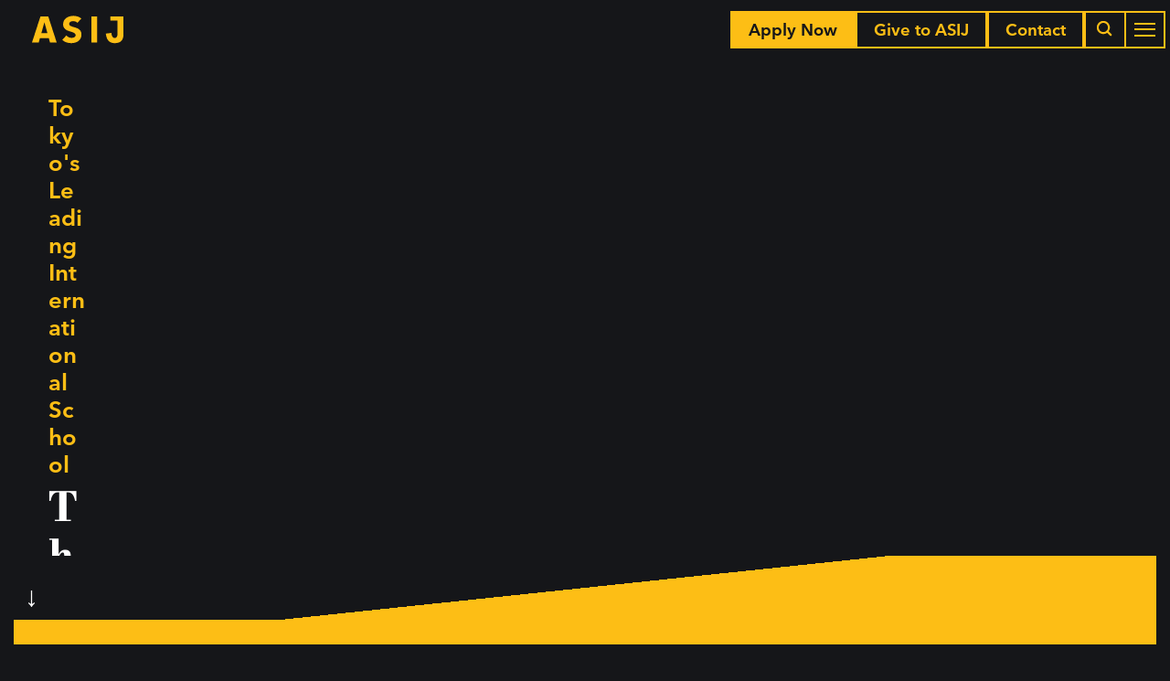

--- FILE ---
content_type: text/html
request_url: https://www.asij.ac.jp/
body_size: 16007
content:
<!DOCTYPE html><!-- Last Published: Sat Jan 17 2026 11:30:56 GMT+0000 (Coordinated Universal Time) --><html data-wf-domain="www.asij.ac.jp" data-wf-page="6488c0dcbcf1233e818b596d" data-wf-site="5cb3e1e72edee022e184ec20" lang="en"><head><meta charset="utf-8"/><title>The American School in Japan - Tokyo’s Leading International School</title><meta content="Leading International School in Tokyo. ASIJ is one of the oldest and most respected international schools in the world. The school was founded in 1902 and has its main campus in Chofu and pre-school campus in Roppongi. The school serves an international student body from nursery to grade 12 (ages 3 to 18)." name="description"/><meta content="The American School in Japan - Tokyo’s Leading International School" property="og:title"/><meta content="Founded in 1902, The American School in Japan is Tokyo&#x27;s leading international school serving students from nursery through grade 12." property="og:description"/><meta content="https://cdn.prod.website-files.com/5cb3e1e72edee022e184ec20/5d6c836785adc92aeb112969_HS-seniorWalk-39.jpg" property="og:image"/><meta content="The American School in Japan - Tokyo’s Leading International School" property="twitter:title"/><meta content="Founded in 1902, The American School in Japan is Tokyo&#x27;s leading international school serving students from nursery through grade 12." property="twitter:description"/><meta content="https://cdn.prod.website-files.com/5cb3e1e72edee022e184ec20/5d6c836785adc92aeb112969_HS-seniorWalk-39.jpg" property="twitter:image"/><meta property="og:type" content="website"/><meta content="summary_large_image" name="twitter:card"/><meta content="width=device-width, initial-scale=1" name="viewport"/><meta content="kLAHQwPguL0Obtpbuif7K7Yq2ZYaadR9ON0TR_b4ndI" name="google-site-verification"/><link href="https://cdn.prod.website-files.com/5cb3e1e72edee022e184ec20/css/the-american-school-in-japan.webflow.shared.dcdeb8b85.min.css" rel="stylesheet" type="text/css" integrity="sha384-3N64uFrfcOgW+OyDwbDucRY0lUw/3KVjOlNB02vSOT2klJkV5ly7DNh8H565XPNL" crossorigin="anonymous"/><style>@media (min-width:992px) {html.w-mod-js:not(.w-mod-ix) [data-w-id="291f1960-b76e-35b1-9e27-e1bce630c2cc"] {opacity:0;}}</style><link href="https://fonts.googleapis.com" rel="preconnect"/><link href="https://fonts.gstatic.com" rel="preconnect" crossorigin="anonymous"/><script src="https://ajax.googleapis.com/ajax/libs/webfont/1.6.26/webfont.js" type="text/javascript"></script><script type="text/javascript">WebFont.load({  google: {    families: ["Open Sans:300,300italic,400,400italic,600,600italic,700,700italic,800,800italic","Girassol:regular"]  }});</script><script type="text/javascript">!function(o,c){var n=c.documentElement,t=" w-mod-";n.className+=t+"js",("ontouchstart"in o||o.DocumentTouch&&c instanceof DocumentTouch)&&(n.className+=t+"touch")}(window,document);</script><link href="https://cdn.prod.website-files.com/5cb3e1e72edee022e184ec20/5d686dde8dfed9def758381f_favicon-32x32.png" rel="shortcut icon" type="image/x-icon"/><link href="https://cdn.prod.website-files.com/5cb3e1e72edee022e184ec20/5d686e70677c2a6f71f027ac_apple-ios-icon.png" rel="apple-touch-icon"/><!-- Google Tag Manager -->
<script>(function(w,d,s,l,i){w[l]=w[l]||[];w[l].push({'gtm.start':
new Date().getTime(),event:'gtm.js'});var f=d.getElementsByTagName(s)[0],
j=d.createElement(s),dl=l!='dataLayer'?'&l='+l:'';j.async=true;j.src=
'https://www.googletagmanager.com/gtm.js?id='+i+dl;f.parentNode.insertBefore(j,f);
})(window,document,'script','dataLayer','GTM-P6TRCSD');</script>
<!-- End Google Tag Manager -->

<!-- Finsweet CMS Tabs -->
<script async src="https://cdn.jsdelivr.net/npm/@finsweet/attributes-cmstabs@1/cmstabs.js"></script>
<!-- End Finsweet CMS Tabs -->

<style>
/* Hide final divider on Desktop Menu's additonal links section*/
.c-nav_additional_collection-item:last-child .is--additional-link-divider {
  display: none;
}
  
/*Wrap Words on Overflow */
h1,h2 { 
  overflow-wrap: break-word;
  word-wrap: break-word;
  word-break: break-word;
  hyphens: auto;
}  
  
.is--line-break-link {
  color: #fdbe15;
  font-weight: 700;
  text-decoration: underline;
  text-decoration-thickness: .08em;
  text-underline-offset: 0.125em;
}

.is--line-break-link:hover {
  color: #ff671f;
}

.is--link_gold-bg {
  color: #151619;
}

.is--link_gold-bg:hover {
  color: #ffffff;
}
  
.is--link_black-bg {
  color: #fdbe15;
}

.is--link_black-bg:hover {
  color: #ffffff;
}
  
.force-black {
  color: #151619;
}
  
.force-black:hover {
  color: #151619;
}
  
.force-black a {
  color: #151619;
}
 
  /*Highlight Color? */
 ::selection {color: #ffffff; background: #ff671d;}

/* Scrollbar stylings */  

/*change the thinkness of the scrollbar here*/
  ::-webkit-scrollbar {
    width: 10px;
    height: 10px;    -webkit-box-shadow: inset 0 0 6px rgba(0,0,0,0); 
    -webkit-border-radius: 0px;
    border-radius: 0px;
}
 /*add a shadow to the scrollbar here*/
::-webkit-scrollbar-track {
    -webkit-box-shadow: inset 0 0 0px rgba(0,0,0,0); 
    -webkit-border-radius: 10px;
    border-radius: 0px;
}
/*this is the little scrolly dealio in the bar*/ 
::-webkit-scrollbar-thumb {
    border-radius: 0px;
    background: #fdbe15;
    height: 3px;
}
/*nobody needs this little scrollbar corner, I mean really, get rid of it haha*/  
  ::-webkit-scrollbar-corner       { display: none; height: 0px; width: 0px; }

/* Menu Scrollbar Style */
.g-menu_wrapper {
    -ms-overflow-style: none;  // IE 10+
    scrollbar-width: none;  // Firefox
}

.g-menu_wrapper::-webkit-scrollbar { 
    display: none;  // Safari and Chrome
}

.g-menu_wrapper {
    -ms-overflow-style: none;  // IE 10+
    scrollbar-width: none;  // Firefox
}
.g-menu_wrapper::-webkit-scrollbar { 
    display: none;  // Safari and Chrome
}
  
/* Bottom Page Nav Scrollbar Style */
.c-page-nav_sections-single {
    -ms-overflow-style: none;  // IE 10+
    scrollbar-width: none;  // Firefox
}

.c-page-nav_sections-single::-webkit-scrollbar { 
    display: none;  // Safari and Chrome
}

.c-page-nav_sections-single {
    -ms-overflow-style: none;  // IE 10+
    scrollbar-width: none;  // Firefox
}
.c-page-nav_sections-single::-webkit-scrollbar { 
    display: none;  // Safari and Chrome
}
 /* End Scrollbar CSS */
  
/* Ignores gradient indication on bottom page menus so that you may click through them */  
.c-page-nav_gradient {
	pointer-events: none;
}
 
.c-card_gradient {
	pointer-events: none;
}
  
</style><meta name="google-site-verification" content="EAILkWEPSj7KtnO7ngCpK2deIRsbT0DmB154wsRiS_4" />
<meta name="theme-color" content="#151619" />

<!-- Global site tag (gtag.js) - Google Analytics -->
<script async src="https://www.googletagmanager.com/gtag/js?id=G-BY2L9X136W"></script>
<script>
  window.dataLayer = window.dataLayer || [];
  function gtag(){dataLayer.push(arguments);}
  gtag('js', new Date());

  gtag('config', 'G-BY2L9X136W');
</script></head><body><div class="div-block-86"><div class="div-block-88"><div class="text-block-32">ASIJ is closed for holiday break</div><div data-w-id="62fa9024-9ba4-59ce-9e6d-77e38aeda520" class="div-block-89"><img src="https://cdn.prod.website-files.com/5cb3e1e72edee022e184ec20/6554756432eafac67ba9fbdb_icons8-close.svg" loading="lazy" alt="" class="image-13"/></div></div><div class="div-block-87"><p class="paragraph-11">ASIJ is closed from December 12 through January 4, and both campuses and offices are closed during that time.</p></div></div><div class="w-embed w-iframe"><!-- Google Tag Manager (noscript) -->
<noscript><iframe src="https://www.googletagmanager.com/ns.html?id=GTM-P6TRCSD"
height="0" width="0" style="display:none;visibility:hidden"></iframe></noscript>
<!-- End Google Tag Manager (noscript) --></div><aside class="g-nav-bar"><div class="g-nav-bar_wrapper"><div class="c-nav-bar_logowrapper"><a href="/" aria-current="page" class="c-nav-bar_logo w-inline-block w--current"><img src="https://cdn.prod.website-files.com/5cb3e1e72edee022e184ec20/5ce3665d6682e712eb9a544c_asij-logo-gold.svg" alt="The American School in Japan" class="asij-logo"/></a></div><div data-w-id="26fe71a6-8f2e-eb48-7d4c-26781004e054" class="c-menubar_buttonswrapper"><a href="/admissions/admissions-home" class="menubar_applynow w-inline-block"><h6>Apply Now</h6></a><a href="/giving/giving-home" class="menubar_contact w-inline-block"><h6>Give to ASIJ</h6></a><a href="/contact" class="menubar_contact w-inline-block"><h6>Contact</h6></a><div class="g-nav--bar_navbuttons-wrapper"><div class="g-nav-bar_search-wrapper"><div data-w-id="eef73c3f-7cf8-9440-f306-bfd39f2198b5" class="c-nav-bar_search-button"><div class="c-nav-bar_search-icon w-embed"><svg xmlns="http://www.w3.org/2000/svg" viewBox="0 0 32 32" style="enable-background:new 0 0 32 32" xml:space="preserve"><path d="M26.6 24.4 22 19.9c1.2-1.7 2-3.7 2-5.9 0-5.5-4.5-10-10-10S4 8.5 4 14s4.5 10 10 10c2.2 0 4.3-.7 5.9-2l4.5 4.5c.6.6 1.5.6 2.1 0s.6-1.5.1-2.1zM7 14c0-3.9 3.1-7 7-7s7 3.1 7 7-3.1 7-7 7-7-3.1-7-7z" style="fill:currentColor"/></svg></div><div class="c-nav-bar_search-close-icon w-embed"><svg xmlns="http://www.w3.org/2000/svg" fill="currentColor" class="bi bi-x" viewBox="0 0 16 16"> <path d="M4.646 4.646a.5.5 0 0 1 .708 0L8 7.293l2.646-2.647a.5.5 0 0 1 .708.708L8.707 8l2.647 2.646a.5.5 0 0 1-.708.708L8 8.707l-2.646 2.647a.5.5 0 0 1-.708-.708L7.293 8 4.646 5.354a.5.5 0 0 1 0-.708z" style="fill:currentColor"></path> </svg></div></div><form action="/search" class="c-nav-bar_search w-form"><input class="c-nav-bar_search-input w-input" maxlength="256" name="query" placeholder="Help me find..." type="search" id="search" required=""/><input type="submit" class="c-nav-bar_search-buton w-button" value="Search"/></form></div><div data-w-id="eef73c3f-7cf8-9440-f306-bfd39f2198ba" class="c-nav-bar_menu-button"><div class="c-nav-bar_hamburger-div"></div><div class="c-nav-bar_hamburger-div"></div><div class="c-nav-bar_hamburger-div"></div></div></div></div></div><div class="c-alert-top is--warning-alert"><div class="c-alert-content"><img src="https://cdn.prod.website-files.com/5d5e102d7662017d78f5ee00/5d5e102d7662012233f5ee37_Info%20Icon%402x.svg" alt="" class="c-alert-icon"/><div class="c-alert-message">This is where the alert message will go, keep it short, bb.</div><a href="#" class="is--link_orange-bg is--alertlink">Read More →</a></div><a href="#" data-w-id="7f0d0600-6ce5-ecf1-808d-52eea939f141" class="c-closealert_wrapper w-inline-block"><img src="https://cdn.prod.website-files.com/5d5e102d7662017d78f5ee00/5d5e102d76620141c9f5ee3e_Cross%402x.svg" width="8" alt="" class="is--closeicon"/></a></div></aside><div class="g-menu"><div class="c-nav_wrapper"><div class="c-mobile_nav"><div class="c-mobile-nav_collection-list-wrapper is--top-pad w-dyn-list"><div role="list" class="c-mobile-nav_collection-list w-dyn-items"><div role="listitem" class="c-mobile-nav_collection-item w-dyn-item"><div class="c-navdropdown_wrapper"><div class="c-navdropdown_content"><div data-w-id="2a967c9a-ea3c-49e0-38af-be4f5d5b119f" class="c-navdropdown_question"><h3 class="is--mobile-primary-head">Admissions</h3></div><div class="c-dropdown_answer"><div class="c-nav_top-item-wrapper"><a href="https://www.asij.ac.jp/admissions/admissions-home" class="c-mobille-nav_top-item-head w-inline-block"><h6>Admissions</h6><h6 class="heading">→</h6></a><div class="w-richtext"><p>If you are moving to Japan for the first time, we are here to help you with a very important decision—choosing the right school for your children. View our Admissions pages for details on Eligibility, Visits, Open Houses, Tuition, and FAQs.</p></div></div><div class="c-mobille-nav_sub-item-embed w-embed w-script"><div class="c-jq-subnav-list" id="mobileNav-admissions"></div>

<script>
window.addEventListener('DOMContentLoaded', function() {
    jQuery(function() {
        jQuery('#mobileNav-admissions').load("/top-level-nav/admissions .c-jq-subnav-list")
    });
});
</script></div><div class="c-mobille-nav_story-embed w-embed w-script"><div class="c-jq-nav-story-list" id="mobileStories-admissions"></div>

<script>
window.addEventListener('DOMContentLoaded', function() {
    jQuery(function() {
        jQuery('#mobileStories-admissions').load("/top-level-nav/admissions .c-jq-nav-story-list")
    });
});
</script></div><div class="c-more_stories_cta"><a href="/asij-stories" class="w-inline-block"><p>See More ASIJ Stories → </p></a></div></div></div></div></div><div role="listitem" class="c-mobile-nav_collection-item w-dyn-item"><div class="c-navdropdown_wrapper"><div class="c-navdropdown_content"><div data-w-id="2a967c9a-ea3c-49e0-38af-be4f5d5b119f" class="c-navdropdown_question"><h3 class="is--mobile-primary-head">Life at ASIJ</h3></div><div class="c-dropdown_answer"><div class="c-nav_top-item-wrapper"><a href="https://www.asij.ac.jp/life-at-asij/life-at-asij-home" class="c-mobille-nav_top-item-head w-inline-block"><h6>Life at ASIJ</h6><h6 class="heading">→</h6></a><div class="w-richtext"><p>Learn about life at ASIJ from the perspective of students, parents, and teachers.</p></div></div><div class="c-mobille-nav_sub-item-embed w-embed w-script"><div class="c-jq-subnav-list" id="mobileNav-life-at-asij"></div>

<script>
window.addEventListener('DOMContentLoaded', function() {
    jQuery(function() {
        jQuery('#mobileNav-life-at-asij').load("/top-level-nav/life-at-asij .c-jq-subnav-list")
    });
});
</script></div><div class="c-mobille-nav_story-embed w-embed w-script"><div class="c-jq-nav-story-list" id="mobileStories-life-at-asij"></div>

<script>
window.addEventListener('DOMContentLoaded', function() {
    jQuery(function() {
        jQuery('#mobileStories-life-at-asij').load("/top-level-nav/life-at-asij .c-jq-nav-story-list")
    });
});
</script></div><div class="c-more_stories_cta"><a href="/asij-stories" class="w-inline-block"><p>See More ASIJ Stories → </p></a></div></div></div></div></div><div role="listitem" class="c-mobile-nav_collection-item w-dyn-item"><div class="c-navdropdown_wrapper"><div class="c-navdropdown_content"><div data-w-id="2a967c9a-ea3c-49e0-38af-be4f5d5b119f" class="c-navdropdown_question"><h3 class="is--mobile-primary-head">Learning at ASIJ</h3></div><div class="c-dropdown_answer"><div class="c-nav_top-item-wrapper"><a href="https://www.asij.ac.jp/learning-at-asij/learning-at-asij-home" class="c-mobille-nav_top-item-head w-inline-block"><h6>Learning at ASIJ</h6><h6 class="heading">→</h6></a><div class="w-richtext"><p>What does learning look like at ASIJ? Read about our commitment, definition of learning, explore our divisions, and dive into parent partnership opportunities.</p></div></div><div class="c-mobille-nav_sub-item-embed w-embed w-script"><div class="c-jq-subnav-list" id="mobileNav-learning-at-asij"></div>

<script>
window.addEventListener('DOMContentLoaded', function() {
    jQuery(function() {
        jQuery('#mobileNav-learning-at-asij').load("/top-level-nav/learning-at-asij .c-jq-subnav-list")
    });
});
</script></div><div class="c-mobille-nav_story-embed w-embed w-script"><div class="c-jq-nav-story-list" id="mobileStories-learning-at-asij"></div>

<script>
window.addEventListener('DOMContentLoaded', function() {
    jQuery(function() {
        jQuery('#mobileStories-learning-at-asij').load("/top-level-nav/learning-at-asij .c-jq-nav-story-list")
    });
});
</script></div><div class="c-more_stories_cta"><a href="/asij-stories" class="w-inline-block"><p>See More ASIJ Stories → </p></a></div></div></div></div></div><div role="listitem" class="c-mobile-nav_collection-item w-dyn-item"><div class="c-navdropdown_wrapper"><div class="c-navdropdown_content"><div data-w-id="2a967c9a-ea3c-49e0-38af-be4f5d5b119f" class="c-navdropdown_question"><h3 class="is--mobile-primary-head">Our Spaces</h3></div><div class="c-dropdown_answer"><div class="c-nav_top-item-wrapper"><a href="https://www.asij.ac.jp/our-spaces/our-spaces-home" class="c-mobille-nav_top-item-head w-inline-block"><h6>Our Spaces</h6><h6 class="heading">→</h6></a><div class="w-richtext"><p>ASIJ is comprised of two campuses featuring multi-function spaces. Learn about or campuses, facilities, and what makes our spaces unique in Tokyo.</p></div></div><div class="c-mobille-nav_sub-item-embed w-embed w-script"><div class="c-jq-subnav-list" id="mobileNav-our-spaces"></div>

<script>
window.addEventListener('DOMContentLoaded', function() {
    jQuery(function() {
        jQuery('#mobileNav-our-spaces').load("/top-level-nav/our-spaces .c-jq-subnav-list")
    });
});
</script></div><div class="c-mobille-nav_story-embed w-embed w-script"><div class="c-jq-nav-story-list" id="mobileStories-our-spaces"></div>

<script>
window.addEventListener('DOMContentLoaded', function() {
    jQuery(function() {
        jQuery('#mobileStories-our-spaces').load("/top-level-nav/our-spaces .c-jq-nav-story-list")
    });
});
</script></div><div class="c-more_stories_cta"><a href="/asij-stories" class="w-inline-block"><p>See More ASIJ Stories → </p></a></div></div></div></div></div><div role="listitem" class="c-mobile-nav_collection-item w-dyn-item"><div class="c-navdropdown_wrapper"><div class="c-navdropdown_content"><div data-w-id="2a967c9a-ea3c-49e0-38af-be4f5d5b119f" class="c-navdropdown_question"><h3 class="is--mobile-primary-head">Employment</h3></div><div class="c-dropdown_answer"><div class="c-nav_top-item-wrapper"><a href="https://www.asij.ac.jp/employment/employment-home" class="c-mobille-nav_top-item-head w-inline-block"><h6>Employment</h6><h6 class="heading">→</h6></a><div class="w-richtext"><p>Who are our faculty and staff? What are our teacher qualifications and expectations? Before applying, check out our <a href="/employment/before-you-apply">Before You Apply page</a> to learn about Diversity, Equity, &amp; Inclusion and how our factulty and staff go beyond the classroom.</p><p>Applicants for all teaching and leadership positions at ASIJ must have an active, confidential profile with either Schrole Connect or Search Associates. Direct applications will not be considered. </p><figure style="padding-bottom:33.723653395784545%" class="w-richtext-align-normal w-richtext-figure-type-video"><div><iframe allowfullscreen="true" frameborder="0" scrolling="no" src="https://www.youtube.com/embed/NEYcaTri9q8" title="Recruiting Outstanding Educators at ASIJ"></iframe></div></figure><p>See our vacancies page for more details and additional vacancies. </p></div></div><div class="c-mobille-nav_sub-item-embed w-embed w-script"><div class="c-jq-subnav-list" id="mobileNav-employment"></div>

<script>
window.addEventListener('DOMContentLoaded', function() {
    jQuery(function() {
        jQuery('#mobileNav-employment').load("/top-level-nav/employment .c-jq-subnav-list")
    });
});
</script></div><div class="c-mobille-nav_story-embed w-embed w-script"><div class="c-jq-nav-story-list" id="mobileStories-employment"></div>

<script>
window.addEventListener('DOMContentLoaded', function() {
    jQuery(function() {
        jQuery('#mobileStories-employment').load("/top-level-nav/employment .c-jq-nav-story-list")
    });
});
</script></div><div class="c-more_stories_cta w-condition-invisible"><a href="/asij-stories" class="w-inline-block"><p>See More ASIJ Stories → </p></a></div></div></div></div></div></div></div><div class="c-mobile-nav-divider"></div><div class="c-mobile-nav_collection-list-wrapper is--bottom-pad w-dyn-list"><div role="list" class="c-mobile-nav_collection-list w-dyn-items"><div role="listitem" class="c-mobile-nav_collection-item w-dyn-item"><div class="c-navdropdown_wrapper"><div class="c-navdropdown_content"><div data-w-id="2a967c9a-ea3c-49e0-38af-be4f5d5b11b7" class="c-navdropdown_question is--mobile-secondary"><h4 class="is--mobile-secondary-head">About ASIJ</h4></div><div class="c-dropdown_answer"><div class="c-nav_top-item-wrapper"><a href="https://www.asij.ac.jp/our-school/about-asij" class="c-mobille-nav_top-item-head w-inline-block"><h6>About ASIJ</h6><h6 class="heading">→</h6></a><div class="w-richtext"><p>Learn about our commitment, mission, values as well as all about ASIJ&#x27;s long history, and our alumni community. We also introduce you to our Leadership and Board of Directors.</p></div></div><div class="c-mobille-nav_sub-item-embed w-embed w-script"><div class="c-jq-subnav-list" id="mobileNav-about-asij"></div>

<script>
window.addEventListener('DOMContentLoaded', function() {
    jQuery(function() {
        jQuery('#mobileNav-about-asij').load("/top-level-nav/about-asij .c-jq-subnav-list")
    });
});
</script></div><div class="c-mobille-nav_story-embed w-embed w-script"><div class="c-jq-nav-story-list" id="mobileStories-about-asij"></div>

<script>
window.addEventListener('DOMContentLoaded', function() {
    jQuery(function() {
        jQuery('#mobileStories-about-asij').load("/top-level-nav/about-asij .c-jq-nav-story-list")
    });
});
</script></div></div></div></div></div><div role="listitem" class="c-mobile-nav_collection-item w-dyn-item"><div class="c-navdropdown_wrapper"><div class="c-navdropdown_content"><div data-w-id="2a967c9a-ea3c-49e0-38af-be4f5d5b11b7" class="c-navdropdown_question is--mobile-secondary"><h4 class="is--mobile-secondary-head">Alumni</h4></div><div class="c-dropdown_answer"><div class="c-nav_top-item-wrapper"><a href="https://www.asij.ac.jp/alumni" class="c-mobille-nav_top-item-head w-inline-block"><h6>Alumni</h6><h6 class="heading">→</h6></a><div class="w-richtext"><p>Our global network of over 7,500 alumni provides a lifelong community offering unique opportunities to connect, network, mentor and socialize—enhancing careers, providing pathways to new experiences and offering deep friendship and support.</p></div></div><div class="c-mobille-nav_sub-item-embed w-embed w-script"><div class="c-jq-subnav-list" id="mobileNav-alumni"></div>

<script>
window.addEventListener('DOMContentLoaded', function() {
    jQuery(function() {
        jQuery('#mobileNav-alumni').load("/top-level-nav/alumni .c-jq-subnav-list")
    });
});
</script></div><div class="c-mobille-nav_story-embed w-embed w-script"><div class="c-jq-nav-story-list" id="mobileStories-alumni"></div>

<script>
window.addEventListener('DOMContentLoaded', function() {
    jQuery(function() {
        jQuery('#mobileStories-alumni').load("/top-level-nav/alumni .c-jq-nav-story-list")
    });
});
</script></div></div></div></div></div><div role="listitem" class="c-mobile-nav_collection-item w-dyn-item"><div class="c-navdropdown_wrapper"><div class="c-navdropdown_content"><div data-w-id="2a967c9a-ea3c-49e0-38af-be4f5d5b11b7" class="c-navdropdown_question is--mobile-secondary"><h4 class="is--mobile-secondary-head">Visit</h4></div><div class="c-dropdown_answer"><div class="c-nav_top-item-wrapper"><a href="https://www.asij.ac.jp/visit-asij" class="c-mobille-nav_top-item-head w-inline-block"><h6>Visit</h6><h6 class="heading">→</h6></a><div class="w-richtext"><p>ASIJ often hosts visits for admissions, alumni, college representatives and more. Review our visit information before planning your next trip to Tokyo!</p></div></div><div class="c-mobille-nav_sub-item-embed w-embed w-script"><div class="c-jq-subnav-list" id="mobileNav-visit"></div>

<script>
window.addEventListener('DOMContentLoaded', function() {
    jQuery(function() {
        jQuery('#mobileNav-visit').load("/top-level-nav/visit .c-jq-subnav-list")
    });
});
</script></div><div class="c-mobille-nav_story-embed w-embed w-script"><div class="c-jq-nav-story-list" id="mobileStories-visit"></div>

<script>
window.addEventListener('DOMContentLoaded', function() {
    jQuery(function() {
        jQuery('#mobileStories-visit').load("/top-level-nav/visit .c-jq-nav-story-list")
    });
});
</script></div></div></div></div></div><div role="listitem" class="c-mobile-nav_collection-item w-dyn-item"><div class="c-navdropdown_wrapper"><div class="c-navdropdown_content"><div data-w-id="2a967c9a-ea3c-49e0-38af-be4f5d5b11b7" class="c-navdropdown_question is--mobile-secondary"><h4 class="is--mobile-secondary-head">Partner with ASIJ</h4></div><div class="c-dropdown_answer"><div class="c-nav_top-item-wrapper"><a href="https://www.asij.ac.jp/strategic-partnerships/partner-with-asij" class="c-mobille-nav_top-item-head w-inline-block"><h6>Partner with ASIJ</h6><h6 class="heading">→</h6></a><div class="w-richtext"><p>Whether it is furthering their corporate social responsibility, or simply to share their knowledge and experience, there are many reasons why institutions and businesses choose to partner with ASIJ. View information about corporate partnerships.</p></div></div><div class="c-mobille-nav_sub-item-embed w-embed w-script"><div class="c-jq-subnav-list" id="mobileNav-partner-with-asij"></div>

<script>
window.addEventListener('DOMContentLoaded', function() {
    jQuery(function() {
        jQuery('#mobileNav-partner-with-asij').load("/top-level-nav/partner-with-asij .c-jq-subnav-list")
    });
});
</script></div><div class="c-mobille-nav_story-embed w-embed w-script"><div class="c-jq-nav-story-list" id="mobileStories-partner-with-asij"></div>

<script>
window.addEventListener('DOMContentLoaded', function() {
    jQuery(function() {
        jQuery('#mobileStories-partner-with-asij').load("/top-level-nav/partner-with-asij .c-jq-nav-story-list")
    });
});
</script></div></div></div></div></div><div role="listitem" class="c-mobile-nav_collection-item w-dyn-item"><div class="c-navdropdown_wrapper"><div class="c-navdropdown_content"><div data-w-id="2a967c9a-ea3c-49e0-38af-be4f5d5b11b7" class="c-navdropdown_question is--mobile-secondary"><h4 class="is--mobile-secondary-head">ASIJ Stories</h4></div><div class="c-dropdown_answer"><div class="c-nav_top-item-wrapper"><a href="https://www.asij.ac.jp/asij-stories" class="c-mobille-nav_top-item-head w-inline-block"><h6>ASIJ Stories</h6><h6 class="heading">→</h6></a><div class="w-richtext"><p>Life at ASIJ is full of stories and the narrative of where our vision will take us is told each day through the learning our students experience in the classroom and beyond. Each of the subjects featured here has their own unique tale to tell—stories that are as rich and varied as the ASIJ experience itself.</p></div></div><div class="c-mobille-nav_sub-item-embed w-embed w-script"><div class="c-jq-subnav-list" id="mobileNav-asij-stories"></div>

<script>
window.addEventListener('DOMContentLoaded', function() {
    jQuery(function() {
        jQuery('#mobileNav-asij-stories').load("/top-level-nav/asij-stories .c-jq-subnav-list")
    });
});
</script></div><div class="c-mobille-nav_story-embed w-embed w-script"><div class="c-jq-nav-story-list" id="mobileStories-asij-stories"></div>

<script>
window.addEventListener('DOMContentLoaded', function() {
    jQuery(function() {
        jQuery('#mobileStories-asij-stories').load("/top-level-nav/asij-stories .c-jq-nav-story-list")
    });
});
</script></div></div></div></div></div></div></div><div class="c-mobile-nav_cta-wrapper"><a href="/admissions/admissions-home" class="c-mobile-nav_cta-linkblock w-inline-block"><div class="c-mobile-nav_cta-border-wrapper"><h6>Apply</h6></div></a><a href="/giving/giving-home" class="c-mobile-nav_cta-linkblock w-inline-block"><div class="c-mobile-nav_cta-border-wrapper"><h6>Give</h6></div></a><a href="/contact" class="c-mobile-nav_cta-linkblock w-inline-block"><div class="c-mobile-nav_cta-border-wrapper"><h6>Contact</h6></div></a></div></div><div class="c-desktop_nav"><div fs-cmstabs-element="tabs" data-current="Tab 1" data-easing="ease" data-duration-in="300" data-duration-out="100" class="fs-tabs_tabs w-tabs"><div class="fs-tabs_menu w-tab-menu"><a data-w-tab="Tab 1" class="fs-tabs_link w-inline-block w-tab-link w--current"><h5>Tab 1</h5></a><a data-w-tab="Tab 2" class="fs-tabs_link w-inline-block w-tab-link"><h5>Tab 2</h5></a><a data-w-tab="Tab 3" class="fs-tabs_link w-inline-block w-tab-link"><h5>Tab 3</h5></a></div><div class="fs-tabs_content w-tab-content"><div data-w-tab="Tab 1" class="fs-tabs_pane w-tab-pane w--tab-active"></div><div data-w-tab="Tab 2" class="w-tab-pane"></div><div data-w-tab="Tab 3" class="w-tab-pane"></div></div></div><div class="fs-tabs_collection-list-wrapper w-dyn-list"><div fs-cmstabs-element="list" role="list" class="fs-tabs_collection-list w-dyn-items"><div role="listitem" class="fs_tabs-collection-item w-dyn-item"><div class="fs-tabs_bottom-content"><div class="fs-tabs_content-left"><div class="hide"><div fs-cmstabs-element="tab-link" class="fs-tabs_dynamic-tab-link"><h3>Admissions</h3></div></div></div><div class="fs-tabs_content-right"><div class="c-nav_top-item-wrapper"><a href="https://www.asij.ac.jp/admissions/admissions-home" class="c-desktop-nav_top-item-head w-inline-block"><h6>Admissions</h6><h6 class="heading">→</h6></a><div class="w-richtext"><p>If you are moving to Japan for the first time, we are here to help you with a very important decision—choosing the right school for your children. View our Admissions pages for details on Eligibility, Visits, Open Houses, Tuition, and FAQs.</p></div></div><div class="c-desktop-nav_sub-item-embed w-embed w-script"><div class="c-jq-subnav-list" id="mainNav-admissions"></div>

<script>
window.addEventListener('DOMContentLoaded', function() {
    jQuery(function() {
        jQuery('#mainNav-admissions').load("/top-level-nav/admissions .c-jq-subnav-list")
    });
});
</script></div><div class="c-desktop-nav_stories-embed w-embed w-script"><div class="c-jq-nav-story-list" id="stories-admissions"></div>

<script>
window.addEventListener('DOMContentLoaded', function() {
    jQuery(function() {
        jQuery('#stories-admissions').load("/top-level-nav/admissions .c-jq-nav-story-list")
    });
});
</script></div><div class="c-more_stories_cta"><a href="/asij-stories" class="w-inline-block"><p>See More ASIJ Stories → </p></a></div></div></div></div><div role="listitem" class="fs_tabs-collection-item w-dyn-item"><div class="fs-tabs_bottom-content"><div class="fs-tabs_content-left"><div class="hide"><div fs-cmstabs-element="tab-link" class="fs-tabs_dynamic-tab-link"><h3>Life at ASIJ</h3></div></div></div><div class="fs-tabs_content-right"><div class="c-nav_top-item-wrapper"><a href="https://www.asij.ac.jp/life-at-asij/life-at-asij-home" class="c-desktop-nav_top-item-head w-inline-block"><h6>Life at ASIJ</h6><h6 class="heading">→</h6></a><div class="w-richtext"><p>Learn about life at ASIJ from the perspective of students, parents, and teachers.</p></div></div><div class="c-desktop-nav_sub-item-embed w-embed w-script"><div class="c-jq-subnav-list" id="mainNav-life-at-asij"></div>

<script>
window.addEventListener('DOMContentLoaded', function() {
    jQuery(function() {
        jQuery('#mainNav-life-at-asij').load("/top-level-nav/life-at-asij .c-jq-subnav-list")
    });
});
</script></div><div class="c-desktop-nav_stories-embed w-embed w-script"><div class="c-jq-nav-story-list" id="stories-life-at-asij"></div>

<script>
window.addEventListener('DOMContentLoaded', function() {
    jQuery(function() {
        jQuery('#stories-life-at-asij').load("/top-level-nav/life-at-asij .c-jq-nav-story-list")
    });
});
</script></div><div class="c-more_stories_cta"><a href="/asij-stories" class="w-inline-block"><p>See More ASIJ Stories → </p></a></div></div></div></div><div role="listitem" class="fs_tabs-collection-item w-dyn-item"><div class="fs-tabs_bottom-content"><div class="fs-tabs_content-left"><div class="hide"><div fs-cmstabs-element="tab-link" class="fs-tabs_dynamic-tab-link"><h3>Learning at ASIJ</h3></div></div></div><div class="fs-tabs_content-right"><div class="c-nav_top-item-wrapper"><a href="https://www.asij.ac.jp/learning-at-asij/learning-at-asij-home" class="c-desktop-nav_top-item-head w-inline-block"><h6>Learning at ASIJ</h6><h6 class="heading">→</h6></a><div class="w-richtext"><p>What does learning look like at ASIJ? Read about our commitment, definition of learning, explore our divisions, and dive into parent partnership opportunities.</p></div></div><div class="c-desktop-nav_sub-item-embed w-embed w-script"><div class="c-jq-subnav-list" id="mainNav-learning-at-asij"></div>

<script>
window.addEventListener('DOMContentLoaded', function() {
    jQuery(function() {
        jQuery('#mainNav-learning-at-asij').load("/top-level-nav/learning-at-asij .c-jq-subnav-list")
    });
});
</script></div><div class="c-desktop-nav_stories-embed w-embed w-script"><div class="c-jq-nav-story-list" id="stories-learning-at-asij"></div>

<script>
window.addEventListener('DOMContentLoaded', function() {
    jQuery(function() {
        jQuery('#stories-learning-at-asij').load("/top-level-nav/learning-at-asij .c-jq-nav-story-list")
    });
});
</script></div><div class="c-more_stories_cta"><a href="/asij-stories" class="w-inline-block"><p>See More ASIJ Stories → </p></a></div></div></div></div><div role="listitem" class="fs_tabs-collection-item w-dyn-item"><div class="fs-tabs_bottom-content"><div class="fs-tabs_content-left"><div class="hide"><div fs-cmstabs-element="tab-link" class="fs-tabs_dynamic-tab-link"><h3>Our Spaces</h3></div></div></div><div class="fs-tabs_content-right"><div class="c-nav_top-item-wrapper"><a href="https://www.asij.ac.jp/our-spaces/our-spaces-home" class="c-desktop-nav_top-item-head w-inline-block"><h6>Our Spaces</h6><h6 class="heading">→</h6></a><div class="w-richtext"><p>ASIJ is comprised of two campuses featuring multi-function spaces. Learn about or campuses, facilities, and what makes our spaces unique in Tokyo.</p></div></div><div class="c-desktop-nav_sub-item-embed w-embed w-script"><div class="c-jq-subnav-list" id="mainNav-our-spaces"></div>

<script>
window.addEventListener('DOMContentLoaded', function() {
    jQuery(function() {
        jQuery('#mainNav-our-spaces').load("/top-level-nav/our-spaces .c-jq-subnav-list")
    });
});
</script></div><div class="c-desktop-nav_stories-embed w-embed w-script"><div class="c-jq-nav-story-list" id="stories-our-spaces"></div>

<script>
window.addEventListener('DOMContentLoaded', function() {
    jQuery(function() {
        jQuery('#stories-our-spaces').load("/top-level-nav/our-spaces .c-jq-nav-story-list")
    });
});
</script></div><div class="c-more_stories_cta"><a href="/asij-stories" class="w-inline-block"><p>See More ASIJ Stories → </p></a></div></div></div></div><div role="listitem" class="fs_tabs-collection-item w-dyn-item"><div class="fs-tabs_bottom-content"><div class="fs-tabs_content-left"><div class="hide"><div fs-cmstabs-element="tab-link" class="fs-tabs_dynamic-tab-link"><h3>Employment</h3></div></div></div><div class="fs-tabs_content-right"><div class="c-nav_top-item-wrapper"><a href="https://www.asij.ac.jp/employment/employment-home" class="c-desktop-nav_top-item-head w-inline-block"><h6>Employment</h6><h6 class="heading">→</h6></a><div class="w-richtext"><p>Who are our faculty and staff? What are our teacher qualifications and expectations? Before applying, check out our <a href="/employment/before-you-apply">Before You Apply page</a> to learn about Diversity, Equity, &amp; Inclusion and how our factulty and staff go beyond the classroom.</p><p>Applicants for all teaching and leadership positions at ASIJ must have an active, confidential profile with either Schrole Connect or Search Associates. Direct applications will not be considered. </p><figure style="padding-bottom:33.723653395784545%" class="w-richtext-align-normal w-richtext-figure-type-video"><div><iframe allowfullscreen="true" frameborder="0" scrolling="no" src="https://www.youtube.com/embed/NEYcaTri9q8" title="Recruiting Outstanding Educators at ASIJ"></iframe></div></figure><p>See our vacancies page for more details and additional vacancies. </p></div></div><div class="c-desktop-nav_sub-item-embed w-embed w-script"><div class="c-jq-subnav-list" id="mainNav-employment"></div>

<script>
window.addEventListener('DOMContentLoaded', function() {
    jQuery(function() {
        jQuery('#mainNav-employment').load("/top-level-nav/employment .c-jq-subnav-list")
    });
});
</script></div><div class="c-desktop-nav_stories-embed w-embed w-script"><div class="c-jq-nav-story-list" id="stories-employment"></div>

<script>
window.addEventListener('DOMContentLoaded', function() {
    jQuery(function() {
        jQuery('#stories-employment').load("/top-level-nav/employment .c-jq-nav-story-list")
    });
});
</script></div><div class="c-more_stories_cta w-condition-invisible"><a href="/asij-stories" class="w-inline-block"><p>See More ASIJ Stories → </p></a></div></div></div></div></div></div></div><div class="c-desktop-additional-nav"><div class="additional_links_wrapper"><h6 class="is--additional_links">Additional Links</h6><div class="c-nav_additional_collection-list-wrapper w-dyn-list"><div role="list" class="c-nav_additional_collection-list w-dyn-items"><div role="listitem" class="c-nav_additional_collection-item w-dyn-item"><a href="https://www.asij.ac.jp/our-school/about-asij" class="is--additionalnavitem w-inline-block"><h6>About ASIJ</h6></a><h6 class="is--goldtype is--additional-link-divider">/</h6></div><div role="listitem" class="c-nav_additional_collection-item w-dyn-item"><a href="https://www.asij.ac.jp/alumni" class="is--additionalnavitem w-inline-block"><h6>Alumni</h6></a><h6 class="is--goldtype is--additional-link-divider">/</h6></div><div role="listitem" class="c-nav_additional_collection-item w-dyn-item"><a href="https://www.asij.ac.jp/visit-asij" class="is--additionalnavitem w-inline-block"><h6>Visit</h6></a><h6 class="is--goldtype is--additional-link-divider">/</h6></div><div role="listitem" class="c-nav_additional_collection-item w-dyn-item"><a href="https://www.asij.ac.jp/strategic-partnerships/partner-with-asij" class="is--additionalnavitem w-inline-block"><h6>Partner with ASIJ</h6></a><h6 class="is--goldtype is--additional-link-divider">/</h6></div><div role="listitem" class="c-nav_additional_collection-item w-dyn-item"><a href="https://www.asij.ac.jp/asij-stories" class="is--additionalnavitem w-inline-block"><h6>ASIJ Stories</h6></a><h6 class="is--goldtype is--additional-link-divider">/</h6></div></div></div></div><div class="additional_links_wrapper is--other"><a href="/asij-sitemap" class="w-inline-block"><h6>Sitemap</h6></a></div></div></div></div><div class="menu-target"><section class="s-splash_header"><div class="h-splashheader_wrapper"><div data-poster-url="https://cdn.prod.website-files.com/5cb3e1e72edee022e184ec20%2F67e0b0328e4343c8eb3a48ff_WebsiteSplashVideo_2024_25_5Bitrate-poster-00001.jpg" data-video-urls="https://cdn.prod.website-files.com/5cb3e1e72edee022e184ec20%2F67e0b0328e4343c8eb3a48ff_WebsiteSplashVideo_2024_25_5Bitrate-transcode.mp4,https://cdn.prod.website-files.com/5cb3e1e72edee022e184ec20%2F67e0b0328e4343c8eb3a48ff_WebsiteSplashVideo_2024_25_5Bitrate-transcode.webm" data-autoplay="true" data-loop="true" data-wf-ignore="true" class="bg-splashheader_video w-background-video w-background-video-atom"><video id="291f1960-b76e-35b1-9e27-e1bce630c299-video" autoplay="" loop="" style="background-image:url(&quot;https://cdn.prod.website-files.com/5cb3e1e72edee022e184ec20%2F67e0b0328e4343c8eb3a48ff_WebsiteSplashVideo_2024_25_5Bitrate-poster-00001.jpg&quot;)" muted="" playsinline="" data-wf-ignore="true" data-object-fit="cover"><source src="https://cdn.prod.website-files.com/5cb3e1e72edee022e184ec20%2F67e0b0328e4343c8eb3a48ff_WebsiteSplashVideo_2024_25_5Bitrate-transcode.mp4" data-wf-ignore="true"/><source src="https://cdn.prod.website-files.com/5cb3e1e72edee022e184ec20%2F67e0b0328e4343c8eb3a48ff_WebsiteSplashVideo_2024_25_5Bitrate-transcode.webm" data-wf-ignore="true"/></video></div><div class="h-splashheader_overlay_wrapper"><div class="h-splashheader_overlay_title"><div class="h-full-img_text-wrapper-copy"><h2 class="is--splashsubhead">Tokyo&#x27;s Leading International School</h2><h1 class="is--splashhead">The American School in Japan</h1></div></div><div data-delay="2000" data-animation="cross" class="h-splashheader_overlay_slider w-slider" data-autoplay="true" data-easing="ease" data-hide-arrows="false" data-disable-swipe="true" data-autoplay-limit="3" data-nav-spacing="3" data-duration="500" data-infinite="true"><div class="h-splashheader_overlay_slider_mask w-slider-mask"><div class="h-splashheader_overlay_slide-1 w-slide"><div class="h-splashheader_overlay_slide-content-wrapper"><div class="h-splashheader_slide-title"><h2 class="is--splash-tagline-head">At ASIJ</h2></div><div class="h-splashheader_slide-tag"><h3 class="is-splash-tagline">We Know, Value, Care</h3></div></div></div><div class="h-splashheader_overlay_slide-2 w-slide"><div class="h-splashheader_overlay_slide-content-wrapper"><div class="h-splashheader_slide-title"><h2 class="is--splash-tagline-head">At ASIJ</h2></div><div class="h-splashheader_slide-tag"><h3 class="is-splash-tagline">We Engage, Learn, Lead</h3></div></div></div><div class="h-splashheader_overlay_slide-3 w-slide"><div class="h-splashheader_overlay_slide-content-wrapper"><div class="h-splashheader_slide-title"><h2 class="is--splash-tagline-head">At ASIJ</h2></div><div class="h-splashheader_slide-tag"><h3 class="is-splash-tagline">We Find Our Element</h3></div></div></div><div class="h-splashheader_overlay_slide-4 w-slide"><div class="h-splashheader_overlay_slide-content-wrapper"><div class="is--splashheader-contentbutton-wrapper"><div class="h-splashheader_slide-title"><h2 class="is--splash-tagline-head">At ASIJ</h2></div><div class="h-splashheader_slide-tag"><h3 class="is-splash-tagline">We Make a Difference</h3></div><a href="/our-school/our-values" class="c-button is--black-bg is--rightalign w-inline-block"><h6 class="is--button-bold">Learn Our Values</h6></a></div></div></div></div><div class="left-arrow w-slider-arrow-left"><div class="w-icon-slider-left"></div></div><div class="right-arrow w-slider-arrow-right"><div class="w-icon-slider-right"></div></div><div class="slide-nav w-slider-nav w-slider-nav-invert"></div></div><div data-w-id="291f1960-b76e-35b1-9e27-e1bce630c2cc" class="c-bgvid_portal_wrapper"><p class="is--currentportals">Current Community Portals</p><div class="c-bgvid_portallinks_wrapper"><p class="is--onbgvidlink"><a href="https://portals.veracross.com/asij/parent" target="_blank" class="is--onvid">The Gate</a></p><p class="is--onbgvidseperator">●</p><p class="is--onbgvidlink"><a href="https://portals.veracross.com/asij/staff" target="_blank" class="is--onvid">The Workroom</a></p><p class="is--onbgvidseperator">●</p><p class="is--onbgvidlink"><a href="https://www.asij.ac.jp/mustangs-online-signin" target="_blank" class="is--onvid">Alumni Portal</a></p><p class="is--onbgvidseperator">●</p><p class="is--onbgvidlink is--lastlink"><a href="https://asij.edsby.com/p/BasePublic/" target="_blank" class="is--onvid">Edsby</a></p></div></div></div></div></section><div class="h-diagonalflair"><h4 class="is--scrollarrow">↓</h4></div><section class="c-splash-intro"><div class="c-splash-intro-wrapper"><h2>Welcome to ASIJ</h2><h4 class="is--tlp_subhead">The American School in Japan has offered a world-class educational program in Tokyo since 1902. </h4><p>Operating on two campuses, ASIJ is a non-profit, co-ed international school in Tokyo that enrolls students from nursery through high school. The school&#x27;s curriculum is modeled on the American system of education with a mission of “fostering a community of inquisitive learners and independent thinkers, inspired to be their best selves, empowered to make a difference.”<br/></p><div class="c-button_wrapper is--rightalign"><a href="/our-school/about-asij" class="c-button w-inline-block"><h6 class="is--button-bold">About ASIJ</h6></a></div></div></section><div class="h-post-intro_diagonalflair"></div><div class="c-notblack_bg_fulll"><div id="w-node-_291f1960-b76e-35b1-9e27-e1bce630c2f3-818b596d" class="w-layout-layout c-whyasij_stack wf-layout-layout"><div id="w-node-_291f1960-b76e-35b1-9e27-e1bce630c2f4-818b596d" class="w-layout-cell c-whyasij_cell"><h2 class="is--goldtype">Why ASIJ?</h2><div class="c-100-divider"></div><p class="is--whitetype">‍<br/>Explore our school and discover more about our educational philosophy and commitment to Know, Value and Care for our community.<br/></p></div><div id="w-node-_291f1960-b76e-35b1-9e27-e1bce630c303-818b596d" class="w-layout-cell c-example_cell"><div class="c-example_wrapper"><h3 class="is--whyicon">🏛️</h3><h5 class="is--whitetype">120+ Years of Excellence</h5></div><a href="/our-school/our-history" class="c-example_cta">History →</a></div><div id="w-node-_291f1960-b76e-35b1-9e27-e1bce630c30b-818b596d" class="w-layout-cell c-example_cell"><div class="c-example_wrapper"><h3 class="is--whyicon">🏟️</h3><h5 class="is--whitetype">Spacious, World-Class Facilities</h5></div><a href="/our-spaces/our-spaces-home" class="c-example_cta">Facilities →</a></div><div id="w-node-_291f1960-b76e-35b1-9e27-e1bce630c313-818b596d" class="w-layout-cell c-example_cell"><div class="c-example_wrapper"><h3 class="is--whyicon">🌏</h3><h5 class="is--whitetype">Diverse student body from 59 Different countries</h5></div><a href="/life-at-asij/our-community" class="c-example_cta">Students →</a></div><div id="w-node-_291f1960-b76e-35b1-9e27-e1bce630c31b-818b596d" class="w-layout-cell c-example_cell"><div class="c-example_wrapper"><h3 class="is--whyicon">👘</h3><h5 class="is--whitetype">170+ Co-Curriculars School-Wide</h5></div><a href="/activities-at-asij/activities-arts-athletics" class="c-example_cta">Activities →</a></div><div id="w-node-_291f1960-b76e-35b1-9e27-e1bce630c323-818b596d" class="w-layout-cell c-example_cell"><div class="c-example_wrapper"><h3 class="is--whyicon">🦺</h3><h5 class="is--whitetype">A Dedication to Safeguarding</h5></div><a href="/our-school/safeguarding-at-asij" class="c-example_cta">Safeguarding →</a></div><div id="w-node-_291f1960-b76e-35b1-9e27-e1bce630c32b-818b596d" class="w-layout-cell c-example_cell"><div class="c-example_wrapper"><h3 class="is--whyicon">🙋‍♀️</h3><h5 class="is--whitetype">A Commitment to Parent Engagement</h5></div><a href="/learning-at-asij/parent-engagement" class="c-example_cta">Engagement →</a></div></div><div class="s-affiliatiions"><div class="w-embed"><style>
@keyframes scroll {
  from {
    transform: translateX(0);
  }
  to {
    transform: translateX(calc(-100% - 1rem));
  }
}

.scroll {
  animation: scroll 25s linear infinite;
}

.reverse {
  animation-direction: reverse;
}
</style></div><div class="marquee"><div class="marquee-content scroll"><a href="https://www.acswasc.org/" target="_blank" class="c-affiliations_carousel-body w-inline-block"><img src="https://cdn.prod.website-files.com/5cb3e1e72edee022e184ec20/5e4b2006871921224e0e4ff9_accred-wasc-black.png" sizes="(max-width: 1240px) 100vw, 1240px" srcset="https://cdn.prod.website-files.com/5cb3e1e72edee022e184ec20/5e4b2006871921224e0e4ff9_accred-wasc-black-p-500.png 500w, https://cdn.prod.website-files.com/5cb3e1e72edee022e184ec20/5e4b2006871921224e0e4ff9_accred-wasc-black.png 1240w" alt="WASC Logo" class="c-affiliations_carousel-logo"/></a><a href="https://www.earcos.org/" target="_blank" class="c-affiliations_carousel-body w-inline-block"><img src="https://cdn.prod.website-files.com/5cb3e1e72edee022e184ec20/5e4b20065b30b8423862eb20_accred-earcos-black.png" alt="East Asia Regional Council of Schools Logo" class="c-affiliations_carousel-logo"/></a><a href="https://globalonlineacademy.org/" target="_blank" class="c-affiliations_carousel-body w-inline-block"><img src="https://cdn.prod.website-files.com/5cb3e1e72edee022e184ec20/5e4b2006e48aed7bc3202726_accred-goa-black.png" sizes="(max-width: 2326px) 100vw, 2326px" srcset="https://cdn.prod.website-files.com/5cb3e1e72edee022e184ec20/5e4b2006e48aed7bc3202726_accred-goa-black-p-500.png 500w, https://cdn.prod.website-files.com/5cb3e1e72edee022e184ec20/5e4b2006e48aed7bc3202726_accred-goa-black-p-800.png 800w, https://cdn.prod.website-files.com/5cb3e1e72edee022e184ec20/5e4b2006e48aed7bc3202726_accred-goa-black.png 2326w" alt="Global Online Academy Logo" class="c-affiliations_carousel-logo"/></a><a href="http://www.jcis.jp/" target="_blank" class="c-affiliations_carousel-body w-inline-block"><img src="https://cdn.prod.website-files.com/5cb3e1e72edee022e184ec20/5e4b20064065204a8aa31689_accred-jcis-black.png" alt="Japan Council of International Schools Logo" class="c-affiliations_carousel-logo"/></a><a href="https://www.collegeboard.org/" target="_blank" class="c-affiliations_carousel-body w-inline-block"><img src="https://cdn.prod.website-files.com/5cb3e1e72edee022e184ec20/5e4b2006e48aed1173202723_accred-collegeboard-black.svg" alt="College Board Logo" class="c-affiliations_carousel-logo"/></a><a href="https://www.case.org/" target="_blank" class="c-affiliations_carousel-body w-inline-block"><img src="https://cdn.prod.website-files.com/5cb3e1e72edee022e184ec20/5e4b20054065200b32a31687_accred-case-black.svg" alt="CASE Logo" class="c-affiliations_carousel-logo"/></a><a href="https://www.keepingchildrensafe.global/" target="_blank" class="c-affiliations_carousel-body w-inline-block"><img src="https://cdn.prod.website-files.com/5cb3e1e72edee022e184ec20/5e4b2006eaec713b2195464f_accred-kcis-black.png" alt="Keeping Children Safe Logo" class="c-affiliations_carousel-logo"/></a><a href="https://www.seniainternational.org/" target="_blank" class="c-affiliations_carousel-body w-inline-block"><img src="https://cdn.prod.website-files.com/5cb3e1e72edee022e184ec20/68e6023ced93e09e25f784c2_Updated-SENIA-LOGO-1PNG.png" sizes="(max-width: 886px) 100vw, 886px" srcset="https://cdn.prod.website-files.com/5cb3e1e72edee022e184ec20/68e6023ced93e09e25f784c2_Updated-SENIA-LOGO-1PNG-p-500.png 500w, https://cdn.prod.website-files.com/5cb3e1e72edee022e184ec20/68e6023ced93e09e25f784c2_Updated-SENIA-LOGO-1PNG-p-800.png 800w, https://cdn.prod.website-files.com/5cb3e1e72edee022e184ec20/68e6023ced93e09e25f784c2_Updated-SENIA-LOGO-1PNG.png 886w" alt="" class="c-affiliations_carousel-logo"/></a></div><div class="marquee-content scroll"><a href="https://www.acswasc.org/" target="_blank" class="c-affiliations_carousel-body w-inline-block"><img src="https://cdn.prod.website-files.com/5cb3e1e72edee022e184ec20/5e4b2006871921224e0e4ff9_accred-wasc-black.png" sizes="(max-width: 1240px) 100vw, 1240px" srcset="https://cdn.prod.website-files.com/5cb3e1e72edee022e184ec20/5e4b2006871921224e0e4ff9_accred-wasc-black-p-500.png 500w, https://cdn.prod.website-files.com/5cb3e1e72edee022e184ec20/5e4b2006871921224e0e4ff9_accred-wasc-black.png 1240w" alt="WASC Logo" class="c-affiliations_carousel-logo"/></a><a href="https://www.earcos.org/" target="_blank" class="c-affiliations_carousel-body w-inline-block"><img src="https://cdn.prod.website-files.com/5cb3e1e72edee022e184ec20/5e4b20065b30b8423862eb20_accred-earcos-black.png" alt="East Asia Regional Council of Schools Logo" class="c-affiliations_carousel-logo"/></a><a href="https://globalonlineacademy.org/" target="_blank" class="c-affiliations_carousel-body w-inline-block"><img src="https://cdn.prod.website-files.com/5cb3e1e72edee022e184ec20/5e4b2006e48aed7bc3202726_accred-goa-black.png" sizes="(max-width: 2326px) 100vw, 2326px" srcset="https://cdn.prod.website-files.com/5cb3e1e72edee022e184ec20/5e4b2006e48aed7bc3202726_accred-goa-black-p-500.png 500w, https://cdn.prod.website-files.com/5cb3e1e72edee022e184ec20/5e4b2006e48aed7bc3202726_accred-goa-black-p-800.png 800w, https://cdn.prod.website-files.com/5cb3e1e72edee022e184ec20/5e4b2006e48aed7bc3202726_accred-goa-black.png 2326w" alt="Global Online Academy Logo" class="c-affiliations_carousel-logo"/></a><a href="http://www.jcis.jp/" target="_blank" class="c-affiliations_carousel-body w-inline-block"><img src="https://cdn.prod.website-files.com/5cb3e1e72edee022e184ec20/5e4b20064065204a8aa31689_accred-jcis-black.png" alt="Japan Council of International Schools Logo" class="c-affiliations_carousel-logo"/></a><a href="https://www.collegeboard.org/" target="_blank" class="c-affiliations_carousel-body w-inline-block"><img src="https://cdn.prod.website-files.com/5cb3e1e72edee022e184ec20/5e4b2006e48aed1173202723_accred-collegeboard-black.svg" alt="College Board Logo" class="c-affiliations_carousel-logo"/></a><a href="https://www.case.org/" target="_blank" class="c-affiliations_carousel-body w-inline-block"><img src="https://cdn.prod.website-files.com/5cb3e1e72edee022e184ec20/5e4b20054065200b32a31687_accred-case-black.svg" alt="CASE Logo" class="c-affiliations_carousel-logo"/></a><a href="https://www.keepingchildrensafe.global/" target="_blank" class="c-affiliations_carousel-body w-inline-block"><img src="https://cdn.prod.website-files.com/5cb3e1e72edee022e184ec20/5e4b2006eaec713b2195464f_accred-kcis-black.png" alt="Keeping Children Safe Logo" class="c-affiliations_carousel-logo"/></a><a href="https://www.seniainternational.org/" target="_blank" class="c-affiliations_carousel-body w-inline-block"><img src="https://cdn.prod.website-files.com/5cb3e1e72edee022e184ec20/68e6023ced93e09e25f784c2_Updated-SENIA-LOGO-1PNG.png" sizes="(max-width: 886px) 100vw, 886px" srcset="https://cdn.prod.website-files.com/5cb3e1e72edee022e184ec20/68e6023ced93e09e25f784c2_Updated-SENIA-LOGO-1PNG-p-500.png 500w, https://cdn.prod.website-files.com/5cb3e1e72edee022e184ec20/68e6023ced93e09e25f784c2_Updated-SENIA-LOGO-1PNG-p-800.png 800w, https://cdn.prod.website-files.com/5cb3e1e72edee022e184ec20/68e6023ced93e09e25f784c2_Updated-SENIA-LOGO-1PNG.png 886w" alt="" class="c-affiliations_carousel-logo"/></a></div></div></div></div><div class="c-white_bg_full"><div data-delay="4000" data-animation="slide" class="c-learning_slider w-slider" data-autoplay="true" data-easing="ease" data-hide-arrows="false" data-disable-swipe="false" data-autoplay-limit="0" data-nav-spacing="5" data-duration="500" data-infinite="true"><div class="c-learning_mask w-slider-mask"><div class="c-learning_slide_1 w-slide"><div class="c-learning_slide_wrapper"><img src="https://cdn.prod.website-files.com/5cb3e1e72edee022e184ec20/5d673714f62c4951f14fe590_ELC_generalPhotosRAW_0878%20(1).jpg" loading="lazy" sizes="100vw" srcset="https://cdn.prod.website-files.com/5cb3e1e72edee022e184ec20/5d673714f62c4951f14fe590_ELC_generalPhotosRAW_0878%20(1)-p-500.webp 500w, https://cdn.prod.website-files.com/5cb3e1e72edee022e184ec20/5d673714f62c4951f14fe590_ELC_generalPhotosRAW_0878%20(1)-p-800.webp 800w, https://cdn.prod.website-files.com/5cb3e1e72edee022e184ec20/5d673714f62c4951f14fe590_ELC_generalPhotosRAW_0878%20(1)-p-1080.webp 1080w, https://cdn.prod.website-files.com/5cb3e1e72edee022e184ec20/5d673714f62c4951f14fe590_ELC_generalPhotosRAW_0878%20(1)-p-1600.webp 1600w, https://cdn.prod.website-files.com/5cb3e1e72edee022e184ec20/5d673714f62c4951f14fe590_ELC_generalPhotosRAW_0878%20(1).jpg 1920w" alt="" class="c-learning_slide_image"/><div class="c-learning_slide_overlay"><div class="c-learning_slide_content_wrapper"><div class="c-learning_slide_content is--elc-purple"><h6 class="is--whitetype">Nursery - Kinder</h6><h2 class="is--whitetype">Early Learning Center</h2><div class="c-100-divider is--whitebg"></div><h6 class="is--whitetype">Embark on a journey of discovery and growth at the Early Learning Center.</h6><p class="is--whitetype">At the ELC, we shape a community of inquisitive learners and independent thinkers through intentionality, love, and respect. From weaving Japanese cultural celebrations into our curriculum to embracing purposeful play, we shape a nurturing environment where children&#x27;s potential thrives.</p><a href="/learning-at-asij/early-learning-center" class="c-learning_slide_cta">Explore the ELC →</a></div></div></div></div></div><div class="c-learning_slide_2 w-slide"><div class="c-learning_slide_wrapper"><img src="https://cdn.prod.website-files.com/5cb3e1e72edee022e184ec20/5d6320f4b519d819e62b9d29_ES-ELC_sweetPotatoDig-048.webp" loading="lazy" sizes="100vw" srcset="https://cdn.prod.website-files.com/5cb3e1e72edee022e184ec20/5d6320f4b519d819e62b9d29_ES-ELC_sweetPotatoDig-048-p-1080.webp 1080w, https://cdn.prod.website-files.com/5cb3e1e72edee022e184ec20/5d6320f4b519d819e62b9d29_ES-ELC_sweetPotatoDig-048-p-1600.jpeg 1600w, https://cdn.prod.website-files.com/5cb3e1e72edee022e184ec20/5d6320f4b519d819e62b9d29_ES-ELC_sweetPotatoDig-048.webp 1920w" alt="" class="c-learning_slide_image"/><div class="c-learning_slide_overlay"><div class="c-learning_slide_content_wrapper"><div class="c-learning_slide_content is--es-blue"><h6 class="is--whitetype">Kinder - 5th Grade</h6><h2 class="is--whitetype">Elementary School</h2><div class="c-100-divider is--whitebg"></div><h6 class="is--whitetype">Welcome to the Elementary School at ASIJ, a place where young learners thrive and grow.</h6><p class="is--whitetype">Our supportive and caring community fosters a love for learning, encourages exploration, and celebrates each child&#x27;s unique abilities. With a strong emphasis on early literacy and numeracy skills, as well as a focus on social and emotional development, we provide a solid foundation for success.</p><a href="/learning-at-asij/elementary-school" class="c-learning_slide_cta">Learn About the Elementary School →</a></div></div></div></div></div><div class="c-learning_slide__3 w-slide"><div class="c-learning_slide_wrapper"><img src="https://cdn.prod.website-files.com/5cb3e1e72edee022e184ec20/5d673c2e1a93c6b745fa14a8_MS_science-001%20(1).webp" loading="lazy" sizes="100vw" srcset="https://cdn.prod.website-files.com/5cb3e1e72edee022e184ec20/5d673c2e1a93c6b745fa14a8_MS_science-001%20(1)-p-1080.webp 1080w, https://cdn.prod.website-files.com/5cb3e1e72edee022e184ec20/5d673c2e1a93c6b745fa14a8_MS_science-001%20(1)-p-1600.webp 1600w, https://cdn.prod.website-files.com/5cb3e1e72edee022e184ec20/5d673c2e1a93c6b745fa14a8_MS_science-001%20(1).webp 1920w" alt="" class="c-learning_slide_image"/><div class="c-learning_slide_overlay"><div class="c-learning_slide_content_wrapper"><div class="c-learning_slide_content is--ms-teal"><h6>6th Grade - 8th Grade</h6><h2>Middle School</h2><div class="c-100-divider is--notblack-bg"></div><h6>Embark on a transformative journey of growth and exploration in our Middle School at ASIJ.</h6><p>Our well-rounded, student-centered program empowers young learners to thrive academically, socially, and emotionally. With hands-on experiences, engaging curriculum, and unforgettable trips, we create a rich learning environment that fosters independence and prepares students for high school and beyond.</p><a href="/learning-at-asij/middle-school" class="c-learning_slide_cta is--notblack-link">Discover the Middle School →</a></div></div></div></div></div><div class="c-learning_slide_4 w-slide"><div class="c-learning_slide_wrapper"><img src="https://cdn.prod.website-files.com/5cb3e1e72edee022e184ec20/5ce729f898d41d5139500891_HS_TEDx-566%20copy.webp" loading="lazy" sizes="100vw" srcset="https://cdn.prod.website-files.com/5cb3e1e72edee022e184ec20/5ce729f898d41d5139500891_HS_TEDx-566%20copy-p-1080.webp 1080w, https://cdn.prod.website-files.com/5cb3e1e72edee022e184ec20/5ce729f898d41d5139500891_HS_TEDx-566%20copy-p-1600.webp 1600w, https://cdn.prod.website-files.com/5cb3e1e72edee022e184ec20/5ce729f898d41d5139500891_HS_TEDx-566%20copy.webp 1920w" alt="" class="c-learning_slide_image"/><div class="c-learning_slide_overlay"><div class="c-learning_slide_content_wrapper"><div class="c-learning_slide_content is--hs-green"><h6>9th Grade - 12th Grade</h6><h2>High School</h2><div class="c-100-divider is--notblack-bg"></div><h6>ASIJ High School students achieve their potential and explore their passions.</h6><p>Our dynamic learning environment promotes active inquiry and intellectual risk-taking, fostering a love for learning that extends beyond grades. With a wide range of authentic experiences, including Advanced Placement (AP) courses, concurrent enrollment programs, and personalized learning options like the IMPACT program, we empower students to excel academically and develop skills for self-efficacy.</p><a href="/learning-at-asij/high-school" class="c-learning_slide_cta is--notblack-link">Explore our High School →</a></div></div></div></div></div></div><div class="c-learning_slide_leftarrow w-slider-arrow-left"><div class="icon w-icon-slider-left"></div></div><div class="c-learning_slide_rightarrow w-slider-arrow-right"><div class="icon w-icon-slider-right"></div></div><div class="c-learning_slide_nav w-slider-nav w-shadow w-round"></div></div><div id="w-node-_291f1960-b76e-35b1-9e27-e1bce630c39f-818b596d" class="w-layout-layout c-pagesstack wf-layout-layout"><div id="w-node-_291f1960-b76e-35b1-9e27-e1bce630c3a0-818b596d" class="w-layout-cell c-pagescell"><a href="/life-at-asij/life-at-asij-home" class="c-pageslinkblock w-inline-block"><img src="https://cdn.prod.website-files.com/5cb3e1e72edee022e184ec20/5e657cff415f1e403c4a4537_5d5dd247e912095d7c7be274_ES_stringsChoir-2664.webp" loading="lazy" sizes="100vw" srcset="https://cdn.prod.website-files.com/5cb3e1e72edee022e184ec20/5e657cff415f1e403c4a4537_5d5dd247e912095d7c7be274_ES_stringsChoir-2664-p-500.webp 500w, https://cdn.prod.website-files.com/5cb3e1e72edee022e184ec20/5e657cff415f1e403c4a4537_5d5dd247e912095d7c7be274_ES_stringsChoir-2664.webp 625w" alt="" class="c-pagesimage"/><div class="c-pages_cta_wrapper"><h4>Life at ASIJ  →</h4></div></a></div><div id="w-node-_291f1960-b76e-35b1-9e27-e1bce630c3a6-818b596d" class="w-layout-cell c-pagescell"><a href="/visit-asij" class="c-pageslinkblock w-inline-block"><img src="https://cdn.prod.website-files.com/5cb3e1e72edee022e184ec20/5e55cc4b817dd3eb6300f3fa_5.webp" loading="lazy" sizes="100vw" srcset="https://cdn.prod.website-files.com/5cb3e1e72edee022e184ec20/5e55cc4b817dd3eb6300f3fa_5-p-500.webp 500w, https://cdn.prod.website-files.com/5cb3e1e72edee022e184ec20/5e55cc4b817dd3eb6300f3fa_5-p-800.webp 800w, https://cdn.prod.website-files.com/5cb3e1e72edee022e184ec20/5e55cc4b817dd3eb6300f3fa_5-p-1080.webp 1080w, https://cdn.prod.website-files.com/5cb3e1e72edee022e184ec20/5e55cc4b817dd3eb6300f3fa_5.webp 1200w" alt="" class="c-pagesimage"/><div class="c-pages_cta_wrapper"><h4>Visit ASIJ  →</h4></div></a></div><div id="w-node-_291f1960-b76e-35b1-9e27-e1bce630c3ac-818b596d" class="w-layout-cell c-pagescell"><a href="/giving/giving-home" class="c-pageslinkblock w-inline-block"><img src="https://cdn.prod.website-files.com/5cb3e1e72edee022e184ec20/5d5b743b3ef06a044eef25e3_JC_bees-034%20(1).webp" loading="lazy" sizes="100vw" srcset="https://cdn.prod.website-files.com/5cb3e1e72edee022e184ec20/5d5b743b3ef06a044eef25e3_JC_bees-034%20(1)-p-500.webp 500w, https://cdn.prod.website-files.com/5cb3e1e72edee022e184ec20/5d5b743b3ef06a044eef25e3_JC_bees-034%20(1)-p-1080.webp 1080w, https://cdn.prod.website-files.com/5cb3e1e72edee022e184ec20/5d5b743b3ef06a044eef25e3_JC_bees-034%20(1)-p-1600.webp 1600w, https://cdn.prod.website-files.com/5cb3e1e72edee022e184ec20/5d5b743b3ef06a044eef25e3_JC_bees-034%20(1).webp 1920w" alt="" class="c-pagesimage"/><div class="c-pages_cta_wrapper"><h4>Give to ASIJ  →</h4></div></a></div></div></div><div class="c-joinasij"><img src="https://cdn.prod.website-files.com/5cb3e1e72edee022e184ec20/624e25f8204d3462812e7f03_ES_mikoshi-6607.webp" loading="lazy" sizes="100vw" srcset="https://cdn.prod.website-files.com/5cb3e1e72edee022e184ec20/624e25f8204d3462812e7f03_ES_mikoshi-6607-p-500.webp 500w, https://cdn.prod.website-files.com/5cb3e1e72edee022e184ec20/624e25f8204d3462812e7f03_ES_mikoshi-6607-p-800.webp 800w, https://cdn.prod.website-files.com/5cb3e1e72edee022e184ec20/624e25f8204d3462812e7f03_ES_mikoshi-6607-p-1080.webp 1080w, https://cdn.prod.website-files.com/5cb3e1e72edee022e184ec20/624e25f8204d3462812e7f03_ES_mikoshi-6607-p-1600.webp 1600w, https://cdn.prod.website-files.com/5cb3e1e72edee022e184ec20/624e25f8204d3462812e7f03_ES_mikoshi-6607.webp 2000w" alt="Elementary students during mikoshi" class="c-joinasij_bg_img"/><div class="c-joinasij_bg_overlay"></div><div class="c-joinasij_content"><div class="c-joinasij_content_wrapper"><h2>Join Us</h2><h4> Visit Admissions or feel free to get in touch today!</h4><div class="c-button_wrapper is--centered"><a href="/admissions/admissions-home" class="c-button is--gold-bg w-inline-block"><h6 class="is--button-bold">ADMISSIONS</h6></a><a href="/contact" class="c-button is--gold-bg is--aside w-inline-block"><h6 class="is--button-bold">contact</h6></a></div></div></div></div><div class="c-black_bg_full"><div class="c-splash_section_intro is--black-bg"><div class="c-section_intro_title is--whitetype"><h2>ASIJ Stories</h2></div><div class="c-splash_section_intro_text"><p class="is--whitetype">Learn more about how our teachers and students, know, value and care through stories that explore everyday life at ASIJ⁠—stories about how our students find their element, engage, lead, learn, and about how they make a difference.</p></div></div><div class="c-splashnews"><div class="c-splashnews_left"><div class="c-splashnews_left_collectionwrapper w-dyn-list"><div role="list" class="c-splashnews_left_collectionlist w-dyn-items"><div role="listitem" class="c-splashnews_left_collectionitem w-dyn-item"><a href="/asij-stories/making-racket-about-padel" class="c-splashnews_left_linkblock w-inline-block"><div class="c-splashnews_left_imgwrapper"><img src="https://cdn.prod.website-files.com/5d009006f8049e22dd676503/68350921d6d805810ee1de15_Leon_1500.webp" loading="lazy" alt="" sizes="100vw" srcset="https://cdn.prod.website-files.com/5d009006f8049e22dd676503/68350921d6d805810ee1de15_Leon_1500-p-500.webp 500w, https://cdn.prod.website-files.com/5d009006f8049e22dd676503/68350921d6d805810ee1de15_Leon_1500-p-800.webp 800w, https://cdn.prod.website-files.com/5d009006f8049e22dd676503/68350921d6d805810ee1de15_Leon_1500-p-1080.webp 1080w, https://cdn.prod.website-files.com/5d009006f8049e22dd676503/68350921d6d805810ee1de15_Leon_1500.webp 1500w" class="c-splashnews_left_img"/></div><div class="c-splashnews_left_contentwrapper"><h5 style="color:#ff671f" class="is--goldtype">Alumni</h5><h2>Making Racket About Padel</h2><p class="is--newssubhead">Pro padel player Leon Aurelius Taira ’19 talks to Matt Wilce about his career in one of the fastest growing sports</p></div></a></div></div></div></div><div class="c-splashnews_right"><div class="c-splashnews_right_collectionwrapper w-dyn-list"><div role="list" class="c-splashnews_right_collectionlist w-dyn-items"><div role="listitem" class="c-splashnews_right_collectionitem w-dyn-item"><a href="/asij-stories/a-place-of-pride" class="c-splashnews_right_linkblock w-inline-block"><div class="c-splashnews_right_imgwrapper"><img src="https://cdn.prod.website-files.com/5d009006f8049e22dd676503/5f76b4071a947e34c9bbbae2_HS_ryutaroNagataVisit-1.jpg" loading="lazy" alt="" class="c-splashnews_right_img"/></div><div class="c-splashnews_right_contentwrapper"><h5 style="color:hsla(158.05714285714288, 100.00%, 34.31%, 1.00)">A Place of Pride</h5><p class="is--not-linkblockpara">Ryutaro Nagata Speaks at ASIJ</p></div></a></div><div role="listitem" class="c-splashnews_right_collectionitem w-dyn-item"><a href="/asij-stories/nationaltreasures" class="c-splashnews_right_linkblock w-inline-block"><div class="c-splashnews_right_imgwrapper"><img src="https://cdn.prod.website-files.com/5d009006f8049e22dd676503/5d70b7836d5a384d2adbbb4b_%5BHS-MS_kyogenRAW-cover.jpg" loading="lazy" alt="" sizes="100vw" srcset="https://cdn.prod.website-files.com/5d009006f8049e22dd676503/5d70b7836d5a384d2adbbb4b_%5BHS-MS_kyogenRAW-cover-p-500.jpeg 500w, https://cdn.prod.website-files.com/5d009006f8049e22dd676503/5d70b7836d5a384d2adbbb4b_%5BHS-MS_kyogenRAW-cover.jpg 933w" class="c-splashnews_right_img"/></div><div class="c-splashnews_right_contentwrapper"><h5 style="color:hsla(43.706896551724135, 98.31%, 53.73%, 1.00)">National Treasures</h5><p class="is--not-linkblockpara">Noh Laughing.</p></div></a></div><div role="listitem" class="c-splashnews_right_collectionitem w-dyn-item"><a href="/asij-stories/bridging-cultures-building-support" class="c-splashnews_right_linkblock w-inline-block"><div class="c-splashnews_right_imgwrapper"><img src="https://cdn.prod.website-files.com/5d009006f8049e22dd676503/66ea1f4867b341eab0711e4e_Haruka_Kokaze_Headshot-WEB-LEFT-LEAD-CROPPED.png" loading="lazy" alt="" sizes="100vw" srcset="https://cdn.prod.website-files.com/5d009006f8049e22dd676503/66ea1f4867b341eab0711e4e_Haruka_Kokaze_Headshot-WEB-LEFT-LEAD-CROPPED-p-500.png 500w, https://cdn.prod.website-files.com/5d009006f8049e22dd676503/66ea1f4867b341eab0711e4e_Haruka_Kokaze_Headshot-WEB-LEFT-LEAD-CROPPED.png 800w" class="c-splashnews_right_img"/></div><div class="c-splashnews_right_contentwrapper"><h5 style="color:#ff671f">Bridging Cultures, Building Support</h5><p class="is--not-linkblockpara">Haruka Kokaze ’18 about how her experiences at ASIJ and beyond shaped her passion</p></div></a></div><div role="listitem" class="c-splashnews_right_collectionitem w-dyn-item"><a href="/asij-stories/hitting-all-the-right-notes" class="c-splashnews_right_linkblock w-inline-block"><div class="c-splashnews_right_imgwrapper"><img src="https://cdn.prod.website-files.com/5d009006f8049e22dd676503/6466457c92411a8cbf8d300b_HS_Shaun-Kono-Peck_18.jpg" loading="lazy" alt="" sizes="100vw" srcset="https://cdn.prod.website-files.com/5d009006f8049e22dd676503/6466457c92411a8cbf8d300b_HS_Shaun-Kono-Peck_18-p-500.jpg 500w, https://cdn.prod.website-files.com/5d009006f8049e22dd676503/6466457c92411a8cbf8d300b_HS_Shaun-Kono-Peck_18.jpg 800w" class="c-splashnews_right_img"/></div><div class="c-splashnews_right_contentwrapper"><h5 style="color:hsla(147.00000000000003, 100.00%, 35.29%, 1.00)">Hitting All The Right Notes</h5><p class="is--not-linkblockpara">Budding composer Shaun Kono-Peck ’23</p></div></a></div></div></div><div class="c-read_more_stories"><a href="/asij-stories-archive" class="c-read_more_stories_linkblock w-inline-block"><h6>View All Stories →</h6></a></div></div></div></div><div class="c-notblack_bg_fulll"><div class="c-splash_section_intro is--notblack--bg"><div class="c-section_intro_title is--whitetype"><h2>ASIJ on Instagram</h2><h6 class="is--whitetype"><a href="https://www.instagram.com/asij_official/" target="_blank">@asij_official</a></h6></div><div class="c-splash_section_intro_text"><p class="is--whitetype">There&#x27;s a lot to explore at ASIJ. Look into what learning is at ASIJ or explore what makes ASIJ&#x27;s campuses and facilities special.</p></div></div><div id="PLO" class="s-asijsocial"><div class="c-asij-insta w-embed w-iframe w-script"><!-- SnapWidget -->
<script src="https://snapwidget.com/js/snapwidget.js"></script>
<iframe src="https://snapwidget.com/embed/998252" class="snapwidget-widget" allowtransparency="true" frameborder="0" scrolling="no" style="border:none; overflow:hidden;  width:100%; "></iframe></div><div class="c-social-cta_wrapper"><h4 class="is--centeraligned_text is--whitetype">See what else we’re up to.</h4><div class="c-social-icons_wrapper w-row"><div class="c-social-icons_column w-col w-col-3"><a href="https://www.instagram.com/asij_official/" target="_blank" class="c-social-icons_icon w-inline-block"></a></div><div class="c-social-icons_column w-col w-col-2"><a href="https://www.facebook.com/asijtokyo/" target="_blank" class="c-social-icons_icon is--facebook w-inline-block"></a></div><div class="c-social-icons_column w-col w-col-2"><a href="https://www.youtube.com/channel/UCp92Bljcl6j06wnvezVBloA" target="_blank" class="c-social-icons_icon is--asijtv w-inline-block"></a></div><div class="c-social-icons_column w-col w-col-2"><a href="https://www.youtube.com/c/ASIJTheAmericanSchoolinJapan" target="_blank" class="c-social-icons_icon is--youtube w-inline-block"></a></div><div class="c-social-icons_column w-col w-col-3"><a href="https://www.linkedin.com/company/71068/about/" target="_blank" class="c-social-icons_icon is--linkedin w-inline-block"></a></div></div></div></div></div><div class="g-page-nav-empty"></div><div class="g-footer"><div class="g-footer-wrapper"><div class="div-block-26"><a href="/" aria-current="page" class="c-footerlogo_linkblock w-inline-block w--current"><img src="https://cdn.prod.website-files.com/5cb3e1e72edee022e184ec20/5ce3665d6682e712eb9a544c_asij-logo-gold.svg" alt="The American School in Japan" class="c-footerlogo"/></a></div><div class="c-footercolumns w-row"><div class="is--footercolumn w-col w-col-3 w-col-medium-6 w-col-small-6"><h6>Early Learning Center</h6><a href="https://goo.gl/maps/syFixM2Ggip1NFkv6" target="_blank" class="is--footerlink w-inline-block"><div>6-16-5 Roppongi, Minato-ku<br/>Tokyo, 106-0032</div></a><a href="tel:+8103-5771-4344" class="is--footerlink w-inline-block"><div>(+81) 03-5771-4344</div></a></div><div class="is--footercolumn w-col w-col-3 w-col-medium-6 w-col-small-6"><h6>Chofu Campus</h6><a href="https://www.google.com/maps/place/The+American+School+in+Japan/@35.6815422,139.5215285,15z/data=!4m5!3m4!1s0x0:0x84d6f7f62beb5468!8m2!3d35.6815422!4d139.5215285?shorturl=1" target="_blank" class="is--footerlink w-inline-block"><div>1-1-1 Nomizu, Chofu-shi <br/>Tokyo 182-0031</div></a><a href="tel:(+81)0422-34-5300" class="is--footerlink w-inline-block"><div>(+81) 0422-34-5300</div></a></div><div class="is--footercolumn w-col w-col-3 w-col-medium-6 w-col-small-6"><h6>Portals</h6><a href="https://accounts.veracross.com/asij/portals/login" target="_blank" class="is--footerlink w-inline-block"><div>The Gate</div></a><a href="https://accounts.veracross.com/asij/portals/login" target="_blank" class="is--footerlink w-inline-block"><div>The Workroom</div></a><a href="/mustangs-online-signin" class="is--footerlink w-inline-block"><div>Alumni Portal</div></a><h6><br/>Summer Programs</h6><a href="https://passport.asij.ac.jp/" target="_blank" class="is--footerlink w-inline-block"><div>Summer Passport</div></a><a href="https://sdc.asij.ac.jp/" target="_blank" class="is--footerlink w-inline-block"><div>Summer Day Camp</div></a></div><div class="is--footercolumn w-col w-col-3 w-col-medium-6 w-col-small-6"><h6>Quick Links</h6><a href="/contact" class="is--footerlink w-inline-block"><div>Contact</div></a><a href="/admissions/admissions-home" class="is--footerlink w-inline-block"><div>Admissions</div></a><a href="/giving/how-to-give" class="is--footerlink w-inline-block"><div>Give to ASIJ </div></a><a href="/alumni/our-alumni" class="is--footerlink w-inline-block"><div>Alumni</div></a><a href="/employment/employment-home" class="is--footerlink w-inline-block"><div>Employment</div></a><a href="/resources/publications" class="is--footerlink w-inline-block"><div>Publications</div></a><a href="/asij-stories" class="is--footerlink w-inline-block"><div>ASIJ Stories</div></a><a href="https://shop.asij.ac.jp/" class="is--footerlink w-inline-block"><div>Mustang Market</div></a></div></div><div class="c-footer-icons_wrapper"><div class="footer-icon_inner-wrapper"><a href="https://www.instagram.com/asij_official/" target="_blank" class="c-footer-icons_icon w-inline-block"></a><a href="https://www.facebook.com/asijtokyo/" target="_blank" class="c-footer-icons_icon is--facebook w-inline-block"></a><a href="https://www.youtube.com/c/ASIJTheAmericanSchoolinJapan" target="_blank" class="c-footer-icons_icon is--youtube w-inline-block"></a></div><div class="footer-icon_inner-wrapper"><a href="https://www.linkedin.com/company/71068/about/" target="_blank" class="c-footer-icons_icon is--linkedin w-inline-block"></a><a href="https://www.youtube.com/channel/UCp92Bljcl6j06wnvezVBloA" target="_blank" class="c-footer-icons_icon is--asijtv w-inline-block"></a></div></div><div class="c-subfooter"><a href="/our-school/data-protection" class="w-inline-block"><div class="is--subfooter-text">Data Protection Policy</div></a><a href="/asij-sitemap" class="w-inline-block"><div class="is--subfooter-text">Sitemap</div></a></div></div></div></div><script src="https://d3e54v103j8qbb.cloudfront.net/js/jquery-3.5.1.min.dc5e7f18c8.js?site=5cb3e1e72edee022e184ec20" type="text/javascript" integrity="sha256-9/aliU8dGd2tb6OSsuzixeV4y/faTqgFtohetphbbj0=" crossorigin="anonymous"></script><script src="https://cdn.prod.website-files.com/5cb3e1e72edee022e184ec20/js/webflow.schunk.36b8fb49256177c8.js" type="text/javascript" integrity="sha384-4abIlA5/v7XaW1HMXKBgnUuhnjBYJ/Z9C1OSg4OhmVw9O3QeHJ/qJqFBERCDPv7G" crossorigin="anonymous"></script><script src="https://cdn.prod.website-files.com/5cb3e1e72edee022e184ec20/js/webflow.schunk.e72440d971130968.js" type="text/javascript" integrity="sha384-W3ZFW3g07az6kAkiNaRA7EL1oyGUjQoOsCQ7x0OSihvExla6Y/MhVfGDvZnKzAt/" crossorigin="anonymous"></script><script src="https://cdn.prod.website-files.com/5cb3e1e72edee022e184ec20/js/webflow.schunk.9dfb96661114d3db.js" type="text/javascript" integrity="sha384-WomGmw6dEzLneGT/kPgtEBxcnZdNwGyYjo8D14umPoCXFAogmplTeXR1XciQq32y" crossorigin="anonymous"></script><script src="https://cdn.prod.website-files.com/5cb3e1e72edee022e184ec20/js/webflow.schunk.61b534daaaeddbc7.js" type="text/javascript" integrity="sha384-zJCHv7ItWTNHbMmm2epSn5+4tX0nIPKUmNfcwwpQKCcPP5HC9rjwYp8giICW6yEw" crossorigin="anonymous"></script><script src="https://cdn.prod.website-files.com/5cb3e1e72edee022e184ec20/js/webflow.5207e9dd.28d59f96d3c449bc.js" type="text/javascript" integrity="sha384-73+uoA1t3QiY6etEhtWxRPZO+/VHUw9ZjtyvB0HqXsp/uYSSHCciGAzh5qP7jXfK" crossorigin="anonymous"></script></body></html>

--- FILE ---
content_type: text/html
request_url: https://www.asij.ac.jp/top-level-nav/admissions
body_size: 2911
content:
<!DOCTYPE html><!-- Last Published: Sat Jan 17 2026 11:30:56 GMT+0000 (Coordinated Universal Time) --><html data-wf-domain="www.asij.ac.jp" data-wf-page="6488c0dcbcf1233e818b5a84" data-wf-site="5cb3e1e72edee022e184ec20" lang="en" data-wf-collection="6488c0dcbcf1233e818b59ae" data-wf-item-slug="admissions"><head><meta charset="utf-8"/><title>The American School in Japan</title><meta content="width=device-width, initial-scale=1" name="viewport"/><meta content="kLAHQwPguL0Obtpbuif7K7Yq2ZYaadR9ON0TR_b4ndI" name="google-site-verification"/><link href="https://cdn.prod.website-files.com/5cb3e1e72edee022e184ec20/css/the-american-school-in-japan.webflow.shared.dcdeb8b85.min.css" rel="stylesheet" type="text/css" integrity="sha384-3N64uFrfcOgW+OyDwbDucRY0lUw/3KVjOlNB02vSOT2klJkV5ly7DNh8H565XPNL" crossorigin="anonymous"/><link href="https://fonts.googleapis.com" rel="preconnect"/><link href="https://fonts.gstatic.com" rel="preconnect" crossorigin="anonymous"/><script src="https://ajax.googleapis.com/ajax/libs/webfont/1.6.26/webfont.js" type="text/javascript"></script><script type="text/javascript">WebFont.load({  google: {    families: ["Open Sans:300,300italic,400,400italic,600,600italic,700,700italic,800,800italic","Girassol:regular"]  }});</script><script type="text/javascript">!function(o,c){var n=c.documentElement,t=" w-mod-";n.className+=t+"js",("ontouchstart"in o||o.DocumentTouch&&c instanceof DocumentTouch)&&(n.className+=t+"touch")}(window,document);</script><link href="https://cdn.prod.website-files.com/5cb3e1e72edee022e184ec20/5d686dde8dfed9def758381f_favicon-32x32.png" rel="shortcut icon" type="image/x-icon"/><link href="https://cdn.prod.website-files.com/5cb3e1e72edee022e184ec20/5d686e70677c2a6f71f027ac_apple-ios-icon.png" rel="apple-touch-icon"/><!-- Google Tag Manager -->
<script>(function(w,d,s,l,i){w[l]=w[l]||[];w[l].push({'gtm.start':
new Date().getTime(),event:'gtm.js'});var f=d.getElementsByTagName(s)[0],
j=d.createElement(s),dl=l!='dataLayer'?'&l='+l:'';j.async=true;j.src=
'https://www.googletagmanager.com/gtm.js?id='+i+dl;f.parentNode.insertBefore(j,f);
})(window,document,'script','dataLayer','GTM-P6TRCSD');</script>
<!-- End Google Tag Manager -->

<!-- Finsweet CMS Tabs -->
<script async src="https://cdn.jsdelivr.net/npm/@finsweet/attributes-cmstabs@1/cmstabs.js"></script>
<!-- End Finsweet CMS Tabs -->

<style>
/* Hide final divider on Desktop Menu's additonal links section*/
.c-nav_additional_collection-item:last-child .is--additional-link-divider {
  display: none;
}
  
/*Wrap Words on Overflow */
h1,h2 { 
  overflow-wrap: break-word;
  word-wrap: break-word;
  word-break: break-word;
  hyphens: auto;
}  
  
.is--line-break-link {
  color: #fdbe15;
  font-weight: 700;
  text-decoration: underline;
  text-decoration-thickness: .08em;
  text-underline-offset: 0.125em;
}

.is--line-break-link:hover {
  color: #ff671f;
}

.is--link_gold-bg {
  color: #151619;
}

.is--link_gold-bg:hover {
  color: #ffffff;
}
  
.is--link_black-bg {
  color: #fdbe15;
}

.is--link_black-bg:hover {
  color: #ffffff;
}
  
.force-black {
  color: #151619;
}
  
.force-black:hover {
  color: #151619;
}
  
.force-black a {
  color: #151619;
}
 
  /*Highlight Color? */
 ::selection {color: #ffffff; background: #ff671d;}

/* Scrollbar stylings */  

/*change the thinkness of the scrollbar here*/
  ::-webkit-scrollbar {
    width: 10px;
    height: 10px;    -webkit-box-shadow: inset 0 0 6px rgba(0,0,0,0); 
    -webkit-border-radius: 0px;
    border-radius: 0px;
}
 /*add a shadow to the scrollbar here*/
::-webkit-scrollbar-track {
    -webkit-box-shadow: inset 0 0 0px rgba(0,0,0,0); 
    -webkit-border-radius: 10px;
    border-radius: 0px;
}
/*this is the little scrolly dealio in the bar*/ 
::-webkit-scrollbar-thumb {
    border-radius: 0px;
    background: #fdbe15;
    height: 3px;
}
/*nobody needs this little scrollbar corner, I mean really, get rid of it haha*/  
  ::-webkit-scrollbar-corner       { display: none; height: 0px; width: 0px; }

/* Menu Scrollbar Style */
.g-menu_wrapper {
    -ms-overflow-style: none;  // IE 10+
    scrollbar-width: none;  // Firefox
}

.g-menu_wrapper::-webkit-scrollbar { 
    display: none;  // Safari and Chrome
}

.g-menu_wrapper {
    -ms-overflow-style: none;  // IE 10+
    scrollbar-width: none;  // Firefox
}
.g-menu_wrapper::-webkit-scrollbar { 
    display: none;  // Safari and Chrome
}
  
/* Bottom Page Nav Scrollbar Style */
.c-page-nav_sections-single {
    -ms-overflow-style: none;  // IE 10+
    scrollbar-width: none;  // Firefox
}

.c-page-nav_sections-single::-webkit-scrollbar { 
    display: none;  // Safari and Chrome
}

.c-page-nav_sections-single {
    -ms-overflow-style: none;  // IE 10+
    scrollbar-width: none;  // Firefox
}
.c-page-nav_sections-single::-webkit-scrollbar { 
    display: none;  // Safari and Chrome
}
 /* End Scrollbar CSS */
  
/* Ignores gradient indication on bottom page menus so that you may click through them */  
.c-page-nav_gradient {
	pointer-events: none;
}
 
.c-card_gradient {
	pointer-events: none;
}
  
</style><meta name="robots" content="noindex,nofollow"></head><body><div class="c-mainnav_collectionwrapper w-dyn-list"><div role="list" class="c-jq-subnav-list w-dyn-items"><div role="listitem" class="c-mainnav_collectionitem w-dyn-item"><a href="https://www.asij.ac.jp/admissions/admissions-visits" class="div-block-15 w-inline-block"><h6 class="heading-2">Admissions Visits</h6></a></div><div role="listitem" class="c-mainnav_collectionitem w-dyn-item"><a href="https://www.asij.ac.jp/admissions/admissions-guidelines" class="div-block-15 w-inline-block"><h6 class="heading-2">Admissions Guidelines</h6></a></div><div role="listitem" class="c-mainnav_collectionitem w-dyn-item"><a href="https://www.asij.ac.jp/admissions/admissions-faq" class="div-block-15 w-inline-block"><h6 class="heading-2">Admissions FAQs</h6></a></div><div role="listitem" class="c-mainnav_collectionitem w-dyn-item"><a href="https://www.asij.ac.jp/admissions/tuition-fees" class="div-block-15 w-inline-block"><h6 class="heading-2">Tuition &amp; Fees</h6></a></div></div></div><div class="c-navstories-collection-list-wrapper w-dyn-list"><div role="list" class="c-jq-nav-story-list w-dyn-items"><div role="listitem" class="c-navstories-collection-item w-dyn-item"><a href="/asij-stories/return-to-the-moon" class="c-navstories-linkblock w-inline-block"><div class="c-navstories-img-wrapper"><img src="https://cdn.prod.website-files.com/5d009006f8049e22dd676503/60495520a9327a55344cfeca_Lueders_Kathy81.jpg" loading="lazy" alt="" sizes="(max-width: 479px) 100vw, (max-width: 767px) 48vw, (max-width: 991px) 31vw, (max-width: 1919px) 32vw, 33vw" srcset="https://cdn.prod.website-files.com/5d009006f8049e22dd676503/60495520a9327a55344cfeca_Lueders_Kathy81-p-500.jpeg 500w, https://cdn.prod.website-files.com/5d009006f8049e22dd676503/60495520a9327a55344cfeca_Lueders_Kathy81.jpg 900w" class="c-navstories-img"/><img alt="" loading="lazy" style="background-color:hsla(19.64601769911505, 100.00%, 55.69%, 1.00)" src="https://cdn.prod.website-files.com/5d009006f8049e22dd676503/5d01e7e6616c261fbc321120_thumbnail-article.svg" class="c-navstories-icn"/><div class="c-navstories-tag"><div class="c-navstories-tagtext">ASIJ Stories</div></div></div><div class="c-navstories-text-wrapper"><p class="c-navstories-head">Return to the Moon</p><div style="background-color:hsla(19.64601769911505, 100.00%, 55.69%, 1.00)" class="c-navstories-divider"></div><p class="c-navstories-subtext">Kathy Lueders ’81</p></div></a></div><div role="listitem" class="c-navstories-collection-item w-dyn-item"><a href="/asij-stories/the-roots-of-beauty" class="c-navstories-linkblock w-inline-block"><div class="c-navstories-img-wrapper"><img src="https://cdn.prod.website-files.com/5d009006f8049e22dd676503/61f0ac984690c8d009152911_AL_shinjiYamasaki--11-Edit%20copy.jpg" loading="lazy" alt="" sizes="(max-width: 479px) 100vw, (max-width: 767px) 48vw, (max-width: 991px) 31vw, (max-width: 1919px) 32vw, 33vw" srcset="https://cdn.prod.website-files.com/5d009006f8049e22dd676503/61f0ac984690c8d009152911_AL_shinjiYamasaki--11-Edit%20copy-p-500.jpeg 500w, https://cdn.prod.website-files.com/5d009006f8049e22dd676503/61f0ac984690c8d009152911_AL_shinjiYamasaki--11-Edit%20copy-p-800.jpeg 800w, https://cdn.prod.website-files.com/5d009006f8049e22dd676503/61f0ac984690c8d009152911_AL_shinjiYamasaki--11-Edit%20copy.jpg 900w" class="c-navstories-img"/><img alt="" loading="lazy" style="background-color:hsla(19.64601769911505, 100.00%, 55.69%, 1.00)" src="https://cdn.prod.website-files.com/5d009006f8049e22dd676503/5d01e7e6616c261fbc321120_thumbnail-article.svg" class="c-navstories-icn"/><div class="c-navstories-tag"><div class="c-navstories-tagtext">ASIJ Stories</div></div></div><div class="c-navstories-text-wrapper"><p class="c-navstories-head">The Roots of Beauty</p><div style="background-color:hsla(19.64601769911505, 100.00%, 55.69%, 1.00)" class="c-navstories-divider"></div><p class="c-navstories-subtext">Shinji Yamasaki ’03</p></div></a></div></div></div><div class="c-subpagenav_collectionwrapper w-dyn-list"><div role="list" class="c-subpagenav_collectionlist w-dyn-items"><div role="listitem" class="c-subpagenav_collectionitem w-dyn-item"><div class="c-subnav-html w-embed"><a href="/admissions/admissions-visits" class="c-sub-nav_page-name"><div>Admissions Visits</div></a></div></div><div role="listitem" class="c-subpagenav_collectionitem w-dyn-item"><div class="c-subnav-html w-embed"><a href="/admissions/admissions-guidelines" class="c-sub-nav_page-name"><div>Admissions Guidelines</div></a></div></div><div role="listitem" class="c-subpagenav_collectionitem w-dyn-item"><div class="c-subnav-html w-embed"><a href="/admissions/admissions-faq" class="c-sub-nav_page-name"><div>Admissions FAQs</div></a></div></div><div role="listitem" class="c-subpagenav_collectionitem w-dyn-item"><div class="c-subnav-html w-embed"><a href="/admissions/tuition-fees" class="c-sub-nav_page-name"><div>Tuition &amp; Fees</div></a></div></div></div></div><script src="https://d3e54v103j8qbb.cloudfront.net/js/jquery-3.5.1.min.dc5e7f18c8.js?site=5cb3e1e72edee022e184ec20" type="text/javascript" integrity="sha256-9/aliU8dGd2tb6OSsuzixeV4y/faTqgFtohetphbbj0=" crossorigin="anonymous"></script><script src="https://cdn.prod.website-files.com/5cb3e1e72edee022e184ec20/js/webflow.schunk.36b8fb49256177c8.js" type="text/javascript" integrity="sha384-4abIlA5/v7XaW1HMXKBgnUuhnjBYJ/Z9C1OSg4OhmVw9O3QeHJ/qJqFBERCDPv7G" crossorigin="anonymous"></script><script src="https://cdn.prod.website-files.com/5cb3e1e72edee022e184ec20/js/webflow.schunk.e72440d971130968.js" type="text/javascript" integrity="sha384-W3ZFW3g07az6kAkiNaRA7EL1oyGUjQoOsCQ7x0OSihvExla6Y/MhVfGDvZnKzAt/" crossorigin="anonymous"></script><script src="https://cdn.prod.website-files.com/5cb3e1e72edee022e184ec20/js/webflow.958763aa.faddac109b215af3.js" type="text/javascript" integrity="sha384-2Y6QI4aTJbfX6aFxPpcQGlHqVzCARoNAemAYrWUN/JFPgGOHVy7U7epaKpdviLR3" crossorigin="anonymous"></script></body></html>

--- FILE ---
content_type: text/html
request_url: https://www.asij.ac.jp/top-level-nav/admissions
body_size: 3090
content:
<!DOCTYPE html><!-- Last Published: Sat Jan 17 2026 11:30:56 GMT+0000 (Coordinated Universal Time) --><html data-wf-domain="www.asij.ac.jp" data-wf-page="6488c0dcbcf1233e818b5a84" data-wf-site="5cb3e1e72edee022e184ec20" lang="en" data-wf-collection="6488c0dcbcf1233e818b59ae" data-wf-item-slug="admissions"><head><meta charset="utf-8"/><title>The American School in Japan</title><meta content="width=device-width, initial-scale=1" name="viewport"/><meta content="kLAHQwPguL0Obtpbuif7K7Yq2ZYaadR9ON0TR_b4ndI" name="google-site-verification"/><link href="https://cdn.prod.website-files.com/5cb3e1e72edee022e184ec20/css/the-american-school-in-japan.webflow.shared.dcdeb8b85.min.css" rel="stylesheet" type="text/css" integrity="sha384-3N64uFrfcOgW+OyDwbDucRY0lUw/3KVjOlNB02vSOT2klJkV5ly7DNh8H565XPNL" crossorigin="anonymous"/><link href="https://fonts.googleapis.com" rel="preconnect"/><link href="https://fonts.gstatic.com" rel="preconnect" crossorigin="anonymous"/><script src="https://ajax.googleapis.com/ajax/libs/webfont/1.6.26/webfont.js" type="text/javascript"></script><script type="text/javascript">WebFont.load({  google: {    families: ["Open Sans:300,300italic,400,400italic,600,600italic,700,700italic,800,800italic","Girassol:regular"]  }});</script><script type="text/javascript">!function(o,c){var n=c.documentElement,t=" w-mod-";n.className+=t+"js",("ontouchstart"in o||o.DocumentTouch&&c instanceof DocumentTouch)&&(n.className+=t+"touch")}(window,document);</script><link href="https://cdn.prod.website-files.com/5cb3e1e72edee022e184ec20/5d686dde8dfed9def758381f_favicon-32x32.png" rel="shortcut icon" type="image/x-icon"/><link href="https://cdn.prod.website-files.com/5cb3e1e72edee022e184ec20/5d686e70677c2a6f71f027ac_apple-ios-icon.png" rel="apple-touch-icon"/><!-- Google Tag Manager -->
<script>(function(w,d,s,l,i){w[l]=w[l]||[];w[l].push({'gtm.start':
new Date().getTime(),event:'gtm.js'});var f=d.getElementsByTagName(s)[0],
j=d.createElement(s),dl=l!='dataLayer'?'&l='+l:'';j.async=true;j.src=
'https://www.googletagmanager.com/gtm.js?id='+i+dl;f.parentNode.insertBefore(j,f);
})(window,document,'script','dataLayer','GTM-P6TRCSD');</script>
<!-- End Google Tag Manager -->

<!-- Finsweet CMS Tabs -->
<script async src="https://cdn.jsdelivr.net/npm/@finsweet/attributes-cmstabs@1/cmstabs.js"></script>
<!-- End Finsweet CMS Tabs -->

<style>
/* Hide final divider on Desktop Menu's additonal links section*/
.c-nav_additional_collection-item:last-child .is--additional-link-divider {
  display: none;
}
  
/*Wrap Words on Overflow */
h1,h2 { 
  overflow-wrap: break-word;
  word-wrap: break-word;
  word-break: break-word;
  hyphens: auto;
}  
  
.is--line-break-link {
  color: #fdbe15;
  font-weight: 700;
  text-decoration: underline;
  text-decoration-thickness: .08em;
  text-underline-offset: 0.125em;
}

.is--line-break-link:hover {
  color: #ff671f;
}

.is--link_gold-bg {
  color: #151619;
}

.is--link_gold-bg:hover {
  color: #ffffff;
}
  
.is--link_black-bg {
  color: #fdbe15;
}

.is--link_black-bg:hover {
  color: #ffffff;
}
  
.force-black {
  color: #151619;
}
  
.force-black:hover {
  color: #151619;
}
  
.force-black a {
  color: #151619;
}
 
  /*Highlight Color? */
 ::selection {color: #ffffff; background: #ff671d;}

/* Scrollbar stylings */  

/*change the thinkness of the scrollbar here*/
  ::-webkit-scrollbar {
    width: 10px;
    height: 10px;    -webkit-box-shadow: inset 0 0 6px rgba(0,0,0,0); 
    -webkit-border-radius: 0px;
    border-radius: 0px;
}
 /*add a shadow to the scrollbar here*/
::-webkit-scrollbar-track {
    -webkit-box-shadow: inset 0 0 0px rgba(0,0,0,0); 
    -webkit-border-radius: 10px;
    border-radius: 0px;
}
/*this is the little scrolly dealio in the bar*/ 
::-webkit-scrollbar-thumb {
    border-radius: 0px;
    background: #fdbe15;
    height: 3px;
}
/*nobody needs this little scrollbar corner, I mean really, get rid of it haha*/  
  ::-webkit-scrollbar-corner       { display: none; height: 0px; width: 0px; }

/* Menu Scrollbar Style */
.g-menu_wrapper {
    -ms-overflow-style: none;  // IE 10+
    scrollbar-width: none;  // Firefox
}

.g-menu_wrapper::-webkit-scrollbar { 
    display: none;  // Safari and Chrome
}

.g-menu_wrapper {
    -ms-overflow-style: none;  // IE 10+
    scrollbar-width: none;  // Firefox
}
.g-menu_wrapper::-webkit-scrollbar { 
    display: none;  // Safari and Chrome
}
  
/* Bottom Page Nav Scrollbar Style */
.c-page-nav_sections-single {
    -ms-overflow-style: none;  // IE 10+
    scrollbar-width: none;  // Firefox
}

.c-page-nav_sections-single::-webkit-scrollbar { 
    display: none;  // Safari and Chrome
}

.c-page-nav_sections-single {
    -ms-overflow-style: none;  // IE 10+
    scrollbar-width: none;  // Firefox
}
.c-page-nav_sections-single::-webkit-scrollbar { 
    display: none;  // Safari and Chrome
}
 /* End Scrollbar CSS */
  
/* Ignores gradient indication on bottom page menus so that you may click through them */  
.c-page-nav_gradient {
	pointer-events: none;
}
 
.c-card_gradient {
	pointer-events: none;
}
  
</style><meta name="robots" content="noindex,nofollow"></head><body><div class="c-mainnav_collectionwrapper w-dyn-list"><div role="list" class="c-jq-subnav-list w-dyn-items"><div role="listitem" class="c-mainnav_collectionitem w-dyn-item"><a href="https://www.asij.ac.jp/admissions/admissions-visits" class="div-block-15 w-inline-block"><h6 class="heading-2">Admissions Visits</h6></a></div><div role="listitem" class="c-mainnav_collectionitem w-dyn-item"><a href="https://www.asij.ac.jp/admissions/admissions-guidelines" class="div-block-15 w-inline-block"><h6 class="heading-2">Admissions Guidelines</h6></a></div><div role="listitem" class="c-mainnav_collectionitem w-dyn-item"><a href="https://www.asij.ac.jp/admissions/admissions-faq" class="div-block-15 w-inline-block"><h6 class="heading-2">Admissions FAQs</h6></a></div><div role="listitem" class="c-mainnav_collectionitem w-dyn-item"><a href="https://www.asij.ac.jp/admissions/tuition-fees" class="div-block-15 w-inline-block"><h6 class="heading-2">Tuition &amp; Fees</h6></a></div></div></div><div class="c-navstories-collection-list-wrapper w-dyn-list"><div role="list" class="c-jq-nav-story-list w-dyn-items"><div role="listitem" class="c-navstories-collection-item w-dyn-item"><a href="/asij-stories/return-to-the-moon" class="c-navstories-linkblock w-inline-block"><div class="c-navstories-img-wrapper"><img src="https://cdn.prod.website-files.com/5d009006f8049e22dd676503/60495520a9327a55344cfeca_Lueders_Kathy81.jpg" loading="lazy" alt="" sizes="(max-width: 479px) 100vw, (max-width: 767px) 48vw, (max-width: 991px) 31vw, (max-width: 1919px) 32vw, 33vw" srcset="https://cdn.prod.website-files.com/5d009006f8049e22dd676503/60495520a9327a55344cfeca_Lueders_Kathy81-p-500.jpeg 500w, https://cdn.prod.website-files.com/5d009006f8049e22dd676503/60495520a9327a55344cfeca_Lueders_Kathy81.jpg 900w" class="c-navstories-img"/><img alt="" loading="lazy" style="background-color:hsla(19.64601769911505, 100.00%, 55.69%, 1.00)" src="https://cdn.prod.website-files.com/5d009006f8049e22dd676503/5d01e7e6616c261fbc321120_thumbnail-article.svg" class="c-navstories-icn"/><div class="c-navstories-tag"><div class="c-navstories-tagtext">ASIJ Stories</div></div></div><div class="c-navstories-text-wrapper"><p class="c-navstories-head">Return to the Moon</p><div style="background-color:hsla(19.64601769911505, 100.00%, 55.69%, 1.00)" class="c-navstories-divider"></div><p class="c-navstories-subtext">Kathy Lueders ’81</p></div></a></div><div role="listitem" class="c-navstories-collection-item w-dyn-item"><a href="/asij-stories/the-roots-of-beauty" class="c-navstories-linkblock w-inline-block"><div class="c-navstories-img-wrapper"><img src="https://cdn.prod.website-files.com/5d009006f8049e22dd676503/61f0ac984690c8d009152911_AL_shinjiYamasaki--11-Edit%20copy.jpg" loading="lazy" alt="" sizes="(max-width: 479px) 100vw, (max-width: 767px) 48vw, (max-width: 991px) 31vw, (max-width: 1919px) 32vw, 33vw" srcset="https://cdn.prod.website-files.com/5d009006f8049e22dd676503/61f0ac984690c8d009152911_AL_shinjiYamasaki--11-Edit%20copy-p-500.jpeg 500w, https://cdn.prod.website-files.com/5d009006f8049e22dd676503/61f0ac984690c8d009152911_AL_shinjiYamasaki--11-Edit%20copy-p-800.jpeg 800w, https://cdn.prod.website-files.com/5d009006f8049e22dd676503/61f0ac984690c8d009152911_AL_shinjiYamasaki--11-Edit%20copy.jpg 900w" class="c-navstories-img"/><img alt="" loading="lazy" style="background-color:hsla(19.64601769911505, 100.00%, 55.69%, 1.00)" src="https://cdn.prod.website-files.com/5d009006f8049e22dd676503/5d01e7e6616c261fbc321120_thumbnail-article.svg" class="c-navstories-icn"/><div class="c-navstories-tag"><div class="c-navstories-tagtext">ASIJ Stories</div></div></div><div class="c-navstories-text-wrapper"><p class="c-navstories-head">The Roots of Beauty</p><div style="background-color:hsla(19.64601769911505, 100.00%, 55.69%, 1.00)" class="c-navstories-divider"></div><p class="c-navstories-subtext">Shinji Yamasaki ’03</p></div></a></div></div></div><div class="c-subpagenav_collectionwrapper w-dyn-list"><div role="list" class="c-subpagenav_collectionlist w-dyn-items"><div role="listitem" class="c-subpagenav_collectionitem w-dyn-item"><div class="c-subnav-html w-embed"><a href="/admissions/admissions-visits" class="c-sub-nav_page-name"><div>Admissions Visits</div></a></div></div><div role="listitem" class="c-subpagenav_collectionitem w-dyn-item"><div class="c-subnav-html w-embed"><a href="/admissions/admissions-guidelines" class="c-sub-nav_page-name"><div>Admissions Guidelines</div></a></div></div><div role="listitem" class="c-subpagenav_collectionitem w-dyn-item"><div class="c-subnav-html w-embed"><a href="/admissions/admissions-faq" class="c-sub-nav_page-name"><div>Admissions FAQs</div></a></div></div><div role="listitem" class="c-subpagenav_collectionitem w-dyn-item"><div class="c-subnav-html w-embed"><a href="/admissions/tuition-fees" class="c-sub-nav_page-name"><div>Tuition &amp; Fees</div></a></div></div></div></div><script src="https://d3e54v103j8qbb.cloudfront.net/js/jquery-3.5.1.min.dc5e7f18c8.js?site=5cb3e1e72edee022e184ec20" type="text/javascript" integrity="sha256-9/aliU8dGd2tb6OSsuzixeV4y/faTqgFtohetphbbj0=" crossorigin="anonymous"></script><script src="https://cdn.prod.website-files.com/5cb3e1e72edee022e184ec20/js/webflow.schunk.36b8fb49256177c8.js" type="text/javascript" integrity="sha384-4abIlA5/v7XaW1HMXKBgnUuhnjBYJ/Z9C1OSg4OhmVw9O3QeHJ/qJqFBERCDPv7G" crossorigin="anonymous"></script><script src="https://cdn.prod.website-files.com/5cb3e1e72edee022e184ec20/js/webflow.schunk.e72440d971130968.js" type="text/javascript" integrity="sha384-W3ZFW3g07az6kAkiNaRA7EL1oyGUjQoOsCQ7x0OSihvExla6Y/MhVfGDvZnKzAt/" crossorigin="anonymous"></script><script src="https://cdn.prod.website-files.com/5cb3e1e72edee022e184ec20/js/webflow.958763aa.faddac109b215af3.js" type="text/javascript" integrity="sha384-2Y6QI4aTJbfX6aFxPpcQGlHqVzCARoNAemAYrWUN/JFPgGOHVy7U7epaKpdviLR3" crossorigin="anonymous"></script></body></html>

--- FILE ---
content_type: text/html
request_url: https://www.asij.ac.jp/top-level-nav/life-at-asij
body_size: 3181
content:
<!DOCTYPE html><!-- Last Published: Sat Jan 17 2026 11:30:56 GMT+0000 (Coordinated Universal Time) --><html data-wf-domain="www.asij.ac.jp" data-wf-page="6488c0dcbcf1233e818b5a84" data-wf-site="5cb3e1e72edee022e184ec20" lang="en" data-wf-collection="6488c0dcbcf1233e818b59ae" data-wf-item-slug="life-at-asij"><head><meta charset="utf-8"/><title>The American School in Japan</title><meta content="width=device-width, initial-scale=1" name="viewport"/><meta content="kLAHQwPguL0Obtpbuif7K7Yq2ZYaadR9ON0TR_b4ndI" name="google-site-verification"/><link href="https://cdn.prod.website-files.com/5cb3e1e72edee022e184ec20/css/the-american-school-in-japan.webflow.shared.dcdeb8b85.min.css" rel="stylesheet" type="text/css" integrity="sha384-3N64uFrfcOgW+OyDwbDucRY0lUw/3KVjOlNB02vSOT2klJkV5ly7DNh8H565XPNL" crossorigin="anonymous"/><link href="https://fonts.googleapis.com" rel="preconnect"/><link href="https://fonts.gstatic.com" rel="preconnect" crossorigin="anonymous"/><script src="https://ajax.googleapis.com/ajax/libs/webfont/1.6.26/webfont.js" type="text/javascript"></script><script type="text/javascript">WebFont.load({  google: {    families: ["Open Sans:300,300italic,400,400italic,600,600italic,700,700italic,800,800italic","Girassol:regular"]  }});</script><script type="text/javascript">!function(o,c){var n=c.documentElement,t=" w-mod-";n.className+=t+"js",("ontouchstart"in o||o.DocumentTouch&&c instanceof DocumentTouch)&&(n.className+=t+"touch")}(window,document);</script><link href="https://cdn.prod.website-files.com/5cb3e1e72edee022e184ec20/5d686dde8dfed9def758381f_favicon-32x32.png" rel="shortcut icon" type="image/x-icon"/><link href="https://cdn.prod.website-files.com/5cb3e1e72edee022e184ec20/5d686e70677c2a6f71f027ac_apple-ios-icon.png" rel="apple-touch-icon"/><!-- Google Tag Manager -->
<script>(function(w,d,s,l,i){w[l]=w[l]||[];w[l].push({'gtm.start':
new Date().getTime(),event:'gtm.js'});var f=d.getElementsByTagName(s)[0],
j=d.createElement(s),dl=l!='dataLayer'?'&l='+l:'';j.async=true;j.src=
'https://www.googletagmanager.com/gtm.js?id='+i+dl;f.parentNode.insertBefore(j,f);
})(window,document,'script','dataLayer','GTM-P6TRCSD');</script>
<!-- End Google Tag Manager -->

<!-- Finsweet CMS Tabs -->
<script async src="https://cdn.jsdelivr.net/npm/@finsweet/attributes-cmstabs@1/cmstabs.js"></script>
<!-- End Finsweet CMS Tabs -->

<style>
/* Hide final divider on Desktop Menu's additonal links section*/
.c-nav_additional_collection-item:last-child .is--additional-link-divider {
  display: none;
}
  
/*Wrap Words on Overflow */
h1,h2 { 
  overflow-wrap: break-word;
  word-wrap: break-word;
  word-break: break-word;
  hyphens: auto;
}  
  
.is--line-break-link {
  color: #fdbe15;
  font-weight: 700;
  text-decoration: underline;
  text-decoration-thickness: .08em;
  text-underline-offset: 0.125em;
}

.is--line-break-link:hover {
  color: #ff671f;
}

.is--link_gold-bg {
  color: #151619;
}

.is--link_gold-bg:hover {
  color: #ffffff;
}
  
.is--link_black-bg {
  color: #fdbe15;
}

.is--link_black-bg:hover {
  color: #ffffff;
}
  
.force-black {
  color: #151619;
}
  
.force-black:hover {
  color: #151619;
}
  
.force-black a {
  color: #151619;
}
 
  /*Highlight Color? */
 ::selection {color: #ffffff; background: #ff671d;}

/* Scrollbar stylings */  

/*change the thinkness of the scrollbar here*/
  ::-webkit-scrollbar {
    width: 10px;
    height: 10px;    -webkit-box-shadow: inset 0 0 6px rgba(0,0,0,0); 
    -webkit-border-radius: 0px;
    border-radius: 0px;
}
 /*add a shadow to the scrollbar here*/
::-webkit-scrollbar-track {
    -webkit-box-shadow: inset 0 0 0px rgba(0,0,0,0); 
    -webkit-border-radius: 10px;
    border-radius: 0px;
}
/*this is the little scrolly dealio in the bar*/ 
::-webkit-scrollbar-thumb {
    border-radius: 0px;
    background: #fdbe15;
    height: 3px;
}
/*nobody needs this little scrollbar corner, I mean really, get rid of it haha*/  
  ::-webkit-scrollbar-corner       { display: none; height: 0px; width: 0px; }

/* Menu Scrollbar Style */
.g-menu_wrapper {
    -ms-overflow-style: none;  // IE 10+
    scrollbar-width: none;  // Firefox
}

.g-menu_wrapper::-webkit-scrollbar { 
    display: none;  // Safari and Chrome
}

.g-menu_wrapper {
    -ms-overflow-style: none;  // IE 10+
    scrollbar-width: none;  // Firefox
}
.g-menu_wrapper::-webkit-scrollbar { 
    display: none;  // Safari and Chrome
}
  
/* Bottom Page Nav Scrollbar Style */
.c-page-nav_sections-single {
    -ms-overflow-style: none;  // IE 10+
    scrollbar-width: none;  // Firefox
}

.c-page-nav_sections-single::-webkit-scrollbar { 
    display: none;  // Safari and Chrome
}

.c-page-nav_sections-single {
    -ms-overflow-style: none;  // IE 10+
    scrollbar-width: none;  // Firefox
}
.c-page-nav_sections-single::-webkit-scrollbar { 
    display: none;  // Safari and Chrome
}
 /* End Scrollbar CSS */
  
/* Ignores gradient indication on bottom page menus so that you may click through them */  
.c-page-nav_gradient {
	pointer-events: none;
}
 
.c-card_gradient {
	pointer-events: none;
}
  
</style><meta name="robots" content="noindex,nofollow"></head><body><div class="c-mainnav_collectionwrapper w-dyn-list"><div role="list" class="c-jq-subnav-list w-dyn-items"><div role="listitem" class="c-mainnav_collectionitem w-dyn-item"><a href="https://www.asij.ac.jp/life-at-asij/our-community" class="div-block-15 w-inline-block"><h6 class="heading-2">Our Community</h6></a></div><div role="listitem" class="c-mainnav_collectionitem w-dyn-item"><a href="https://www.asij.ac.jp/life-at-asij/buses" class="div-block-15 w-inline-block"><h6 class="heading-2">Our Buses</h6></a></div><div role="listitem" class="c-mainnav_collectionitem w-dyn-item"><a href="https://www.asij.ac.jp/life-at-asij/our-year" class="div-block-15 w-inline-block"><h6 class="heading-2">Our Year</h6></a></div><div role="listitem" class="c-mainnav_collectionitem w-dyn-item"><a href="https://www.asij.ac.jp/activities-at-asij/activities-arts-athletics" class="div-block-15 w-inline-block"><h6 class="heading-2">Activities, Arts, &amp; Athletics</h6></a></div><div role="listitem" class="c-mainnav_collectionitem w-dyn-item"><a href="https://www.asij.ac.jp/our-school/safeguarding-at-asij" class="div-block-15 w-inline-block"><h6 class="heading-2">Safeguarding at ASIJ</h6></a></div></div></div><div class="c-navstories-collection-list-wrapper w-dyn-list"><div role="list" class="c-jq-nav-story-list w-dyn-items"><div role="listitem" class="c-navstories-collection-item w-dyn-item"><a href="/asij-stories/our-buses" class="c-navstories-linkblock w-inline-block"><div class="c-navstories-img-wrapper"><img src="https://cdn.prod.website-files.com/5d009006f8049e22dd676503/5f504d68b57c08e7b7d1354b_ND_busStudentVid.00_00_26_06.Still003%20copy.jpg" loading="lazy" alt="" sizes="(max-width: 479px) 100vw, (max-width: 767px) 48vw, (max-width: 991px) 31vw, (max-width: 1919px) 32vw, 33vw" srcset="https://cdn.prod.website-files.com/5d009006f8049e22dd676503/5f504d68b57c08e7b7d1354b_ND_busStudentVid.00_00_26_06.Still003%20copy-p-500.jpeg 500w, https://cdn.prod.website-files.com/5d009006f8049e22dd676503/5f504d68b57c08e7b7d1354b_ND_busStudentVid.00_00_26_06.Still003%20copy-p-800.jpeg 800w, https://cdn.prod.website-files.com/5d009006f8049e22dd676503/5f504d68b57c08e7b7d1354b_ND_busStudentVid.00_00_26_06.Still003%20copy.jpg 900w" class="c-navstories-img"/><img alt="" loading="lazy" style="background-color:hsla(43.706896551724135, 98.31%, 53.73%, 1.00)" src="https://cdn.prod.website-files.com/5d009006f8049e22dd676503/5d01e7c7616c26343a321102_thumbnail-video.svg" class="c-navstories-icn"/><div class="c-navstories-tag"><div class="c-navstories-tagtext">ASIJ Stories</div></div></div><div class="c-navstories-text-wrapper"><p class="c-navstories-head">Our Buses</p><div style="background-color:hsla(43.706896551724135, 98.31%, 53.73%, 1.00)" class="c-navstories-divider"></div><p class="c-navstories-subtext">Worth the Ride</p></div></a></div><div role="listitem" class="c-navstories-collection-item w-dyn-item"><a href="/asij-stories/spirit-day" class="c-navstories-linkblock w-inline-block"><div class="c-navstories-img-wrapper"><img src="https://cdn.prod.website-files.com/5d009006f8049e22dd676503/5d957accf8b06d24add1beda_PTA_spiritDay-2155%20(1).jpg" loading="lazy" alt="" sizes="(max-width: 479px) 100vw, (max-width: 767px) 48vw, (max-width: 991px) 31vw, (max-width: 1919px) 32vw, 33vw" srcset="https://cdn.prod.website-files.com/5d009006f8049e22dd676503/5d957accf8b06d24add1beda_PTA_spiritDay-2155%20(1)-p-500.jpeg 500w, https://cdn.prod.website-files.com/5d009006f8049e22dd676503/5d957accf8b06d24add1beda_PTA_spiritDay-2155%20(1)-p-800.jpeg 800w, https://cdn.prod.website-files.com/5d009006f8049e22dd676503/5d957accf8b06d24add1beda_PTA_spiritDay-2155%20(1)-p-1080.jpeg 1080w, https://cdn.prod.website-files.com/5d009006f8049e22dd676503/5d957accf8b06d24add1beda_PTA_spiritDay-2155%20(1).jpg 1122w" class="c-navstories-img"/><img alt="" loading="lazy" style="background-color:hsla(43.706896551724135, 98.31%, 53.73%, 1.00)" src="https://cdn.prod.website-files.com/5d009006f8049e22dd676503/5d01e7c7616c26343a321102_thumbnail-video.svg" class="c-navstories-icn"/><div class="c-navstories-tag"><div class="c-navstories-tagtext">ASIJ Stories</div></div></div><div class="c-navstories-text-wrapper"><p class="c-navstories-head">Spirit Day</p><div style="background-color:hsla(43.706896551724135, 98.31%, 53.73%, 1.00)" class="c-navstories-divider"></div><p class="c-navstories-subtext">We’ve got spirit, how bout you?</p></div></a></div><div role="listitem" class="c-navstories-collection-item w-dyn-item"><a href="/asij-stories/safeguarding" class="c-navstories-linkblock w-inline-block"><div class="c-navstories-img-wrapper"><img src="https://cdn.prod.website-files.com/5d009006f8049e22dd676503/5dd4cadf9fa9b1ae2e6bd778_FA_CISconference-3805.jpg" loading="lazy" alt="" sizes="(max-width: 479px) 100vw, (max-width: 767px) 48vw, (max-width: 991px) 31vw, (max-width: 1919px) 32vw, 33vw" srcset="https://cdn.prod.website-files.com/5d009006f8049e22dd676503/5dd4cadf9fa9b1ae2e6bd778_FA_CISconference-3805-p-500.jpeg 500w, https://cdn.prod.website-files.com/5d009006f8049e22dd676503/5dd4cadf9fa9b1ae2e6bd778_FA_CISconference-3805-p-800.jpeg 800w, https://cdn.prod.website-files.com/5d009006f8049e22dd676503/5dd4cadf9fa9b1ae2e6bd778_FA_CISconference-3805-p-1080.jpeg 1080w, https://cdn.prod.website-files.com/5d009006f8049e22dd676503/5dd4cadf9fa9b1ae2e6bd778_FA_CISconference-3805.jpg 1207w" class="c-navstories-img"/><img alt="" loading="lazy" style="background-color:hsla(43.706896551724135, 98.31%, 53.73%, 1.00)" src="https://cdn.prod.website-files.com/5d009006f8049e22dd676503/5d01e7e6616c261fbc321120_thumbnail-article.svg" class="c-navstories-icn"/><div class="c-navstories-tag"><div class="c-navstories-tagtext">ASIJ Stories</div></div></div><div class="c-navstories-text-wrapper"><p class="c-navstories-head">Safeguarding</p><div style="background-color:hsla(43.706896551724135, 98.31%, 53.73%, 1.00)" class="c-navstories-divider"></div><p class="c-navstories-subtext">The Next Level</p></div></a></div></div></div><div class="c-subpagenav_collectionwrapper w-dyn-list"><div role="list" class="c-subpagenav_collectionlist w-dyn-items"><div role="listitem" class="c-subpagenav_collectionitem w-dyn-item"><div class="c-subnav-html w-embed"><a href="/life-at-asij/our-community" class="c-sub-nav_page-name"><div>Our Community</div></a></div></div><div role="listitem" class="c-subpagenav_collectionitem w-dyn-item"><div class="c-subnav-html w-embed"><a href="/life-at-asij/buses" class="c-sub-nav_page-name"><div>Our Buses</div></a></div></div><div role="listitem" class="c-subpagenav_collectionitem w-dyn-item"><div class="c-subnav-html w-embed"><a href="/life-at-asij/our-year" class="c-sub-nav_page-name"><div>Our Year</div></a></div></div><div role="listitem" class="c-subpagenav_collectionitem w-dyn-item"><div class="c-subnav-html w-embed"><a href="/activities-at-asij/activities-arts-athletics" class="c-sub-nav_page-name"><div>Activities, Arts, &amp; Athletics</div></a></div></div><div role="listitem" class="c-subpagenav_collectionitem w-dyn-item"><div class="c-subnav-html w-embed"><a href="/our-school/safeguarding-at-asij" class="c-sub-nav_page-name"><div>Safeguarding at ASIJ</div></a></div></div></div></div><script src="https://d3e54v103j8qbb.cloudfront.net/js/jquery-3.5.1.min.dc5e7f18c8.js?site=5cb3e1e72edee022e184ec20" type="text/javascript" integrity="sha256-9/aliU8dGd2tb6OSsuzixeV4y/faTqgFtohetphbbj0=" crossorigin="anonymous"></script><script src="https://cdn.prod.website-files.com/5cb3e1e72edee022e184ec20/js/webflow.schunk.36b8fb49256177c8.js" type="text/javascript" integrity="sha384-4abIlA5/v7XaW1HMXKBgnUuhnjBYJ/Z9C1OSg4OhmVw9O3QeHJ/qJqFBERCDPv7G" crossorigin="anonymous"></script><script src="https://cdn.prod.website-files.com/5cb3e1e72edee022e184ec20/js/webflow.schunk.e72440d971130968.js" type="text/javascript" integrity="sha384-W3ZFW3g07az6kAkiNaRA7EL1oyGUjQoOsCQ7x0OSihvExla6Y/MhVfGDvZnKzAt/" crossorigin="anonymous"></script><script src="https://cdn.prod.website-files.com/5cb3e1e72edee022e184ec20/js/webflow.958763aa.faddac109b215af3.js" type="text/javascript" integrity="sha384-2Y6QI4aTJbfX6aFxPpcQGlHqVzCARoNAemAYrWUN/JFPgGOHVy7U7epaKpdviLR3" crossorigin="anonymous"></script></body></html>

--- FILE ---
content_type: text/html
request_url: https://www.asij.ac.jp/top-level-nav/life-at-asij
body_size: 3127
content:
<!DOCTYPE html><!-- Last Published: Sat Jan 17 2026 11:30:56 GMT+0000 (Coordinated Universal Time) --><html data-wf-domain="www.asij.ac.jp" data-wf-page="6488c0dcbcf1233e818b5a84" data-wf-site="5cb3e1e72edee022e184ec20" lang="en" data-wf-collection="6488c0dcbcf1233e818b59ae" data-wf-item-slug="life-at-asij"><head><meta charset="utf-8"/><title>The American School in Japan</title><meta content="width=device-width, initial-scale=1" name="viewport"/><meta content="kLAHQwPguL0Obtpbuif7K7Yq2ZYaadR9ON0TR_b4ndI" name="google-site-verification"/><link href="https://cdn.prod.website-files.com/5cb3e1e72edee022e184ec20/css/the-american-school-in-japan.webflow.shared.dcdeb8b85.min.css" rel="stylesheet" type="text/css" integrity="sha384-3N64uFrfcOgW+OyDwbDucRY0lUw/3KVjOlNB02vSOT2klJkV5ly7DNh8H565XPNL" crossorigin="anonymous"/><link href="https://fonts.googleapis.com" rel="preconnect"/><link href="https://fonts.gstatic.com" rel="preconnect" crossorigin="anonymous"/><script src="https://ajax.googleapis.com/ajax/libs/webfont/1.6.26/webfont.js" type="text/javascript"></script><script type="text/javascript">WebFont.load({  google: {    families: ["Open Sans:300,300italic,400,400italic,600,600italic,700,700italic,800,800italic","Girassol:regular"]  }});</script><script type="text/javascript">!function(o,c){var n=c.documentElement,t=" w-mod-";n.className+=t+"js",("ontouchstart"in o||o.DocumentTouch&&c instanceof DocumentTouch)&&(n.className+=t+"touch")}(window,document);</script><link href="https://cdn.prod.website-files.com/5cb3e1e72edee022e184ec20/5d686dde8dfed9def758381f_favicon-32x32.png" rel="shortcut icon" type="image/x-icon"/><link href="https://cdn.prod.website-files.com/5cb3e1e72edee022e184ec20/5d686e70677c2a6f71f027ac_apple-ios-icon.png" rel="apple-touch-icon"/><!-- Google Tag Manager -->
<script>(function(w,d,s,l,i){w[l]=w[l]||[];w[l].push({'gtm.start':
new Date().getTime(),event:'gtm.js'});var f=d.getElementsByTagName(s)[0],
j=d.createElement(s),dl=l!='dataLayer'?'&l='+l:'';j.async=true;j.src=
'https://www.googletagmanager.com/gtm.js?id='+i+dl;f.parentNode.insertBefore(j,f);
})(window,document,'script','dataLayer','GTM-P6TRCSD');</script>
<!-- End Google Tag Manager -->

<!-- Finsweet CMS Tabs -->
<script async src="https://cdn.jsdelivr.net/npm/@finsweet/attributes-cmstabs@1/cmstabs.js"></script>
<!-- End Finsweet CMS Tabs -->

<style>
/* Hide final divider on Desktop Menu's additonal links section*/
.c-nav_additional_collection-item:last-child .is--additional-link-divider {
  display: none;
}
  
/*Wrap Words on Overflow */
h1,h2 { 
  overflow-wrap: break-word;
  word-wrap: break-word;
  word-break: break-word;
  hyphens: auto;
}  
  
.is--line-break-link {
  color: #fdbe15;
  font-weight: 700;
  text-decoration: underline;
  text-decoration-thickness: .08em;
  text-underline-offset: 0.125em;
}

.is--line-break-link:hover {
  color: #ff671f;
}

.is--link_gold-bg {
  color: #151619;
}

.is--link_gold-bg:hover {
  color: #ffffff;
}
  
.is--link_black-bg {
  color: #fdbe15;
}

.is--link_black-bg:hover {
  color: #ffffff;
}
  
.force-black {
  color: #151619;
}
  
.force-black:hover {
  color: #151619;
}
  
.force-black a {
  color: #151619;
}
 
  /*Highlight Color? */
 ::selection {color: #ffffff; background: #ff671d;}

/* Scrollbar stylings */  

/*change the thinkness of the scrollbar here*/
  ::-webkit-scrollbar {
    width: 10px;
    height: 10px;    -webkit-box-shadow: inset 0 0 6px rgba(0,0,0,0); 
    -webkit-border-radius: 0px;
    border-radius: 0px;
}
 /*add a shadow to the scrollbar here*/
::-webkit-scrollbar-track {
    -webkit-box-shadow: inset 0 0 0px rgba(0,0,0,0); 
    -webkit-border-radius: 10px;
    border-radius: 0px;
}
/*this is the little scrolly dealio in the bar*/ 
::-webkit-scrollbar-thumb {
    border-radius: 0px;
    background: #fdbe15;
    height: 3px;
}
/*nobody needs this little scrollbar corner, I mean really, get rid of it haha*/  
  ::-webkit-scrollbar-corner       { display: none; height: 0px; width: 0px; }

/* Menu Scrollbar Style */
.g-menu_wrapper {
    -ms-overflow-style: none;  // IE 10+
    scrollbar-width: none;  // Firefox
}

.g-menu_wrapper::-webkit-scrollbar { 
    display: none;  // Safari and Chrome
}

.g-menu_wrapper {
    -ms-overflow-style: none;  // IE 10+
    scrollbar-width: none;  // Firefox
}
.g-menu_wrapper::-webkit-scrollbar { 
    display: none;  // Safari and Chrome
}
  
/* Bottom Page Nav Scrollbar Style */
.c-page-nav_sections-single {
    -ms-overflow-style: none;  // IE 10+
    scrollbar-width: none;  // Firefox
}

.c-page-nav_sections-single::-webkit-scrollbar { 
    display: none;  // Safari and Chrome
}

.c-page-nav_sections-single {
    -ms-overflow-style: none;  // IE 10+
    scrollbar-width: none;  // Firefox
}
.c-page-nav_sections-single::-webkit-scrollbar { 
    display: none;  // Safari and Chrome
}
 /* End Scrollbar CSS */
  
/* Ignores gradient indication on bottom page menus so that you may click through them */  
.c-page-nav_gradient {
	pointer-events: none;
}
 
.c-card_gradient {
	pointer-events: none;
}
  
</style><meta name="robots" content="noindex,nofollow"></head><body><div class="c-mainnav_collectionwrapper w-dyn-list"><div role="list" class="c-jq-subnav-list w-dyn-items"><div role="listitem" class="c-mainnav_collectionitem w-dyn-item"><a href="https://www.asij.ac.jp/life-at-asij/our-community" class="div-block-15 w-inline-block"><h6 class="heading-2">Our Community</h6></a></div><div role="listitem" class="c-mainnav_collectionitem w-dyn-item"><a href="https://www.asij.ac.jp/life-at-asij/buses" class="div-block-15 w-inline-block"><h6 class="heading-2">Our Buses</h6></a></div><div role="listitem" class="c-mainnav_collectionitem w-dyn-item"><a href="https://www.asij.ac.jp/life-at-asij/our-year" class="div-block-15 w-inline-block"><h6 class="heading-2">Our Year</h6></a></div><div role="listitem" class="c-mainnav_collectionitem w-dyn-item"><a href="https://www.asij.ac.jp/activities-at-asij/activities-arts-athletics" class="div-block-15 w-inline-block"><h6 class="heading-2">Activities, Arts, &amp; Athletics</h6></a></div><div role="listitem" class="c-mainnav_collectionitem w-dyn-item"><a href="https://www.asij.ac.jp/our-school/safeguarding-at-asij" class="div-block-15 w-inline-block"><h6 class="heading-2">Safeguarding at ASIJ</h6></a></div></div></div><div class="c-navstories-collection-list-wrapper w-dyn-list"><div role="list" class="c-jq-nav-story-list w-dyn-items"><div role="listitem" class="c-navstories-collection-item w-dyn-item"><a href="/asij-stories/our-buses" class="c-navstories-linkblock w-inline-block"><div class="c-navstories-img-wrapper"><img src="https://cdn.prod.website-files.com/5d009006f8049e22dd676503/5f504d68b57c08e7b7d1354b_ND_busStudentVid.00_00_26_06.Still003%20copy.jpg" loading="lazy" alt="" sizes="(max-width: 479px) 100vw, (max-width: 767px) 48vw, (max-width: 991px) 31vw, (max-width: 1919px) 32vw, 33vw" srcset="https://cdn.prod.website-files.com/5d009006f8049e22dd676503/5f504d68b57c08e7b7d1354b_ND_busStudentVid.00_00_26_06.Still003%20copy-p-500.jpeg 500w, https://cdn.prod.website-files.com/5d009006f8049e22dd676503/5f504d68b57c08e7b7d1354b_ND_busStudentVid.00_00_26_06.Still003%20copy-p-800.jpeg 800w, https://cdn.prod.website-files.com/5d009006f8049e22dd676503/5f504d68b57c08e7b7d1354b_ND_busStudentVid.00_00_26_06.Still003%20copy.jpg 900w" class="c-navstories-img"/><img alt="" loading="lazy" style="background-color:hsla(43.706896551724135, 98.31%, 53.73%, 1.00)" src="https://cdn.prod.website-files.com/5d009006f8049e22dd676503/5d01e7c7616c26343a321102_thumbnail-video.svg" class="c-navstories-icn"/><div class="c-navstories-tag"><div class="c-navstories-tagtext">ASIJ Stories</div></div></div><div class="c-navstories-text-wrapper"><p class="c-navstories-head">Our Buses</p><div style="background-color:hsla(43.706896551724135, 98.31%, 53.73%, 1.00)" class="c-navstories-divider"></div><p class="c-navstories-subtext">Worth the Ride</p></div></a></div><div role="listitem" class="c-navstories-collection-item w-dyn-item"><a href="/asij-stories/spirit-day" class="c-navstories-linkblock w-inline-block"><div class="c-navstories-img-wrapper"><img src="https://cdn.prod.website-files.com/5d009006f8049e22dd676503/5d957accf8b06d24add1beda_PTA_spiritDay-2155%20(1).jpg" loading="lazy" alt="" sizes="(max-width: 479px) 100vw, (max-width: 767px) 48vw, (max-width: 991px) 31vw, (max-width: 1919px) 32vw, 33vw" srcset="https://cdn.prod.website-files.com/5d009006f8049e22dd676503/5d957accf8b06d24add1beda_PTA_spiritDay-2155%20(1)-p-500.jpeg 500w, https://cdn.prod.website-files.com/5d009006f8049e22dd676503/5d957accf8b06d24add1beda_PTA_spiritDay-2155%20(1)-p-800.jpeg 800w, https://cdn.prod.website-files.com/5d009006f8049e22dd676503/5d957accf8b06d24add1beda_PTA_spiritDay-2155%20(1)-p-1080.jpeg 1080w, https://cdn.prod.website-files.com/5d009006f8049e22dd676503/5d957accf8b06d24add1beda_PTA_spiritDay-2155%20(1).jpg 1122w" class="c-navstories-img"/><img alt="" loading="lazy" style="background-color:hsla(43.706896551724135, 98.31%, 53.73%, 1.00)" src="https://cdn.prod.website-files.com/5d009006f8049e22dd676503/5d01e7c7616c26343a321102_thumbnail-video.svg" class="c-navstories-icn"/><div class="c-navstories-tag"><div class="c-navstories-tagtext">ASIJ Stories</div></div></div><div class="c-navstories-text-wrapper"><p class="c-navstories-head">Spirit Day</p><div style="background-color:hsla(43.706896551724135, 98.31%, 53.73%, 1.00)" class="c-navstories-divider"></div><p class="c-navstories-subtext">We’ve got spirit, how bout you?</p></div></a></div><div role="listitem" class="c-navstories-collection-item w-dyn-item"><a href="/asij-stories/safeguarding" class="c-navstories-linkblock w-inline-block"><div class="c-navstories-img-wrapper"><img src="https://cdn.prod.website-files.com/5d009006f8049e22dd676503/5dd4cadf9fa9b1ae2e6bd778_FA_CISconference-3805.jpg" loading="lazy" alt="" sizes="(max-width: 479px) 100vw, (max-width: 767px) 48vw, (max-width: 991px) 31vw, (max-width: 1919px) 32vw, 33vw" srcset="https://cdn.prod.website-files.com/5d009006f8049e22dd676503/5dd4cadf9fa9b1ae2e6bd778_FA_CISconference-3805-p-500.jpeg 500w, https://cdn.prod.website-files.com/5d009006f8049e22dd676503/5dd4cadf9fa9b1ae2e6bd778_FA_CISconference-3805-p-800.jpeg 800w, https://cdn.prod.website-files.com/5d009006f8049e22dd676503/5dd4cadf9fa9b1ae2e6bd778_FA_CISconference-3805-p-1080.jpeg 1080w, https://cdn.prod.website-files.com/5d009006f8049e22dd676503/5dd4cadf9fa9b1ae2e6bd778_FA_CISconference-3805.jpg 1207w" class="c-navstories-img"/><img alt="" loading="lazy" style="background-color:hsla(43.706896551724135, 98.31%, 53.73%, 1.00)" src="https://cdn.prod.website-files.com/5d009006f8049e22dd676503/5d01e7e6616c261fbc321120_thumbnail-article.svg" class="c-navstories-icn"/><div class="c-navstories-tag"><div class="c-navstories-tagtext">ASIJ Stories</div></div></div><div class="c-navstories-text-wrapper"><p class="c-navstories-head">Safeguarding</p><div style="background-color:hsla(43.706896551724135, 98.31%, 53.73%, 1.00)" class="c-navstories-divider"></div><p class="c-navstories-subtext">The Next Level</p></div></a></div></div></div><div class="c-subpagenav_collectionwrapper w-dyn-list"><div role="list" class="c-subpagenav_collectionlist w-dyn-items"><div role="listitem" class="c-subpagenav_collectionitem w-dyn-item"><div class="c-subnav-html w-embed"><a href="/life-at-asij/our-community" class="c-sub-nav_page-name"><div>Our Community</div></a></div></div><div role="listitem" class="c-subpagenav_collectionitem w-dyn-item"><div class="c-subnav-html w-embed"><a href="/life-at-asij/buses" class="c-sub-nav_page-name"><div>Our Buses</div></a></div></div><div role="listitem" class="c-subpagenav_collectionitem w-dyn-item"><div class="c-subnav-html w-embed"><a href="/life-at-asij/our-year" class="c-sub-nav_page-name"><div>Our Year</div></a></div></div><div role="listitem" class="c-subpagenav_collectionitem w-dyn-item"><div class="c-subnav-html w-embed"><a href="/activities-at-asij/activities-arts-athletics" class="c-sub-nav_page-name"><div>Activities, Arts, &amp; Athletics</div></a></div></div><div role="listitem" class="c-subpagenav_collectionitem w-dyn-item"><div class="c-subnav-html w-embed"><a href="/our-school/safeguarding-at-asij" class="c-sub-nav_page-name"><div>Safeguarding at ASIJ</div></a></div></div></div></div><script src="https://d3e54v103j8qbb.cloudfront.net/js/jquery-3.5.1.min.dc5e7f18c8.js?site=5cb3e1e72edee022e184ec20" type="text/javascript" integrity="sha256-9/aliU8dGd2tb6OSsuzixeV4y/faTqgFtohetphbbj0=" crossorigin="anonymous"></script><script src="https://cdn.prod.website-files.com/5cb3e1e72edee022e184ec20/js/webflow.schunk.36b8fb49256177c8.js" type="text/javascript" integrity="sha384-4abIlA5/v7XaW1HMXKBgnUuhnjBYJ/Z9C1OSg4OhmVw9O3QeHJ/qJqFBERCDPv7G" crossorigin="anonymous"></script><script src="https://cdn.prod.website-files.com/5cb3e1e72edee022e184ec20/js/webflow.schunk.e72440d971130968.js" type="text/javascript" integrity="sha384-W3ZFW3g07az6kAkiNaRA7EL1oyGUjQoOsCQ7x0OSihvExla6Y/MhVfGDvZnKzAt/" crossorigin="anonymous"></script><script src="https://cdn.prod.website-files.com/5cb3e1e72edee022e184ec20/js/webflow.958763aa.faddac109b215af3.js" type="text/javascript" integrity="sha384-2Y6QI4aTJbfX6aFxPpcQGlHqVzCARoNAemAYrWUN/JFPgGOHVy7U7epaKpdviLR3" crossorigin="anonymous"></script></body></html>

--- FILE ---
content_type: text/html
request_url: https://www.asij.ac.jp/top-level-nav/learning-at-asij
body_size: 3230
content:
<!DOCTYPE html><!-- Last Published: Sat Jan 17 2026 11:30:56 GMT+0000 (Coordinated Universal Time) --><html data-wf-domain="www.asij.ac.jp" data-wf-page="6488c0dcbcf1233e818b5a84" data-wf-site="5cb3e1e72edee022e184ec20" lang="en" data-wf-collection="6488c0dcbcf1233e818b59ae" data-wf-item-slug="learning-at-asij"><head><meta charset="utf-8"/><title>The American School in Japan</title><meta content="width=device-width, initial-scale=1" name="viewport"/><meta content="kLAHQwPguL0Obtpbuif7K7Yq2ZYaadR9ON0TR_b4ndI" name="google-site-verification"/><link href="https://cdn.prod.website-files.com/5cb3e1e72edee022e184ec20/css/the-american-school-in-japan.webflow.shared.dcdeb8b85.min.css" rel="stylesheet" type="text/css" integrity="sha384-3N64uFrfcOgW+OyDwbDucRY0lUw/3KVjOlNB02vSOT2klJkV5ly7DNh8H565XPNL" crossorigin="anonymous"/><link href="https://fonts.googleapis.com" rel="preconnect"/><link href="https://fonts.gstatic.com" rel="preconnect" crossorigin="anonymous"/><script src="https://ajax.googleapis.com/ajax/libs/webfont/1.6.26/webfont.js" type="text/javascript"></script><script type="text/javascript">WebFont.load({  google: {    families: ["Open Sans:300,300italic,400,400italic,600,600italic,700,700italic,800,800italic","Girassol:regular"]  }});</script><script type="text/javascript">!function(o,c){var n=c.documentElement,t=" w-mod-";n.className+=t+"js",("ontouchstart"in o||o.DocumentTouch&&c instanceof DocumentTouch)&&(n.className+=t+"touch")}(window,document);</script><link href="https://cdn.prod.website-files.com/5cb3e1e72edee022e184ec20/5d686dde8dfed9def758381f_favicon-32x32.png" rel="shortcut icon" type="image/x-icon"/><link href="https://cdn.prod.website-files.com/5cb3e1e72edee022e184ec20/5d686e70677c2a6f71f027ac_apple-ios-icon.png" rel="apple-touch-icon"/><!-- Google Tag Manager -->
<script>(function(w,d,s,l,i){w[l]=w[l]||[];w[l].push({'gtm.start':
new Date().getTime(),event:'gtm.js'});var f=d.getElementsByTagName(s)[0],
j=d.createElement(s),dl=l!='dataLayer'?'&l='+l:'';j.async=true;j.src=
'https://www.googletagmanager.com/gtm.js?id='+i+dl;f.parentNode.insertBefore(j,f);
})(window,document,'script','dataLayer','GTM-P6TRCSD');</script>
<!-- End Google Tag Manager -->

<!-- Finsweet CMS Tabs -->
<script async src="https://cdn.jsdelivr.net/npm/@finsweet/attributes-cmstabs@1/cmstabs.js"></script>
<!-- End Finsweet CMS Tabs -->

<style>
/* Hide final divider on Desktop Menu's additonal links section*/
.c-nav_additional_collection-item:last-child .is--additional-link-divider {
  display: none;
}
  
/*Wrap Words on Overflow */
h1,h2 { 
  overflow-wrap: break-word;
  word-wrap: break-word;
  word-break: break-word;
  hyphens: auto;
}  
  
.is--line-break-link {
  color: #fdbe15;
  font-weight: 700;
  text-decoration: underline;
  text-decoration-thickness: .08em;
  text-underline-offset: 0.125em;
}

.is--line-break-link:hover {
  color: #ff671f;
}

.is--link_gold-bg {
  color: #151619;
}

.is--link_gold-bg:hover {
  color: #ffffff;
}
  
.is--link_black-bg {
  color: #fdbe15;
}

.is--link_black-bg:hover {
  color: #ffffff;
}
  
.force-black {
  color: #151619;
}
  
.force-black:hover {
  color: #151619;
}
  
.force-black a {
  color: #151619;
}
 
  /*Highlight Color? */
 ::selection {color: #ffffff; background: #ff671d;}

/* Scrollbar stylings */  

/*change the thinkness of the scrollbar here*/
  ::-webkit-scrollbar {
    width: 10px;
    height: 10px;    -webkit-box-shadow: inset 0 0 6px rgba(0,0,0,0); 
    -webkit-border-radius: 0px;
    border-radius: 0px;
}
 /*add a shadow to the scrollbar here*/
::-webkit-scrollbar-track {
    -webkit-box-shadow: inset 0 0 0px rgba(0,0,0,0); 
    -webkit-border-radius: 10px;
    border-radius: 0px;
}
/*this is the little scrolly dealio in the bar*/ 
::-webkit-scrollbar-thumb {
    border-radius: 0px;
    background: #fdbe15;
    height: 3px;
}
/*nobody needs this little scrollbar corner, I mean really, get rid of it haha*/  
  ::-webkit-scrollbar-corner       { display: none; height: 0px; width: 0px; }

/* Menu Scrollbar Style */
.g-menu_wrapper {
    -ms-overflow-style: none;  // IE 10+
    scrollbar-width: none;  // Firefox
}

.g-menu_wrapper::-webkit-scrollbar { 
    display: none;  // Safari and Chrome
}

.g-menu_wrapper {
    -ms-overflow-style: none;  // IE 10+
    scrollbar-width: none;  // Firefox
}
.g-menu_wrapper::-webkit-scrollbar { 
    display: none;  // Safari and Chrome
}
  
/* Bottom Page Nav Scrollbar Style */
.c-page-nav_sections-single {
    -ms-overflow-style: none;  // IE 10+
    scrollbar-width: none;  // Firefox
}

.c-page-nav_sections-single::-webkit-scrollbar { 
    display: none;  // Safari and Chrome
}

.c-page-nav_sections-single {
    -ms-overflow-style: none;  // IE 10+
    scrollbar-width: none;  // Firefox
}
.c-page-nav_sections-single::-webkit-scrollbar { 
    display: none;  // Safari and Chrome
}
 /* End Scrollbar CSS */
  
/* Ignores gradient indication on bottom page menus so that you may click through them */  
.c-page-nav_gradient {
	pointer-events: none;
}
 
.c-card_gradient {
	pointer-events: none;
}
  
</style><meta name="robots" content="noindex,nofollow"></head><body><div class="c-mainnav_collectionwrapper w-dyn-list"><div role="list" class="c-jq-subnav-list w-dyn-items"><div role="listitem" class="c-mainnav_collectionitem w-dyn-item"><a href="https://www.asij.ac.jp/learning-at-asij/vision-of-learning" class="div-block-15 w-inline-block"><h6 class="heading-2">Vision of Learning</h6></a></div><div role="listitem" class="c-mainnav_collectionitem w-dyn-item"><a href="https://www.asij.ac.jp/learning-at-asij/early-learning-center" class="div-block-15 w-inline-block"><h6 class="heading-2">Early Learning Center</h6></a></div><div role="listitem" class="c-mainnav_collectionitem w-dyn-item"><a href="https://www.asij.ac.jp/learning-at-asij/elementary-school" class="div-block-15 w-inline-block"><h6 class="heading-2">Elementary School</h6></a></div><div role="listitem" class="c-mainnav_collectionitem w-dyn-item"><a href="https://www.asij.ac.jp/learning-at-asij/middle-school" class="div-block-15 w-inline-block"><h6 class="heading-2">Middle School</h6></a></div><div role="listitem" class="c-mainnav_collectionitem w-dyn-item"><a href="https://www.asij.ac.jp/learning-at-asij/high-school" class="div-block-15 w-inline-block"><h6 class="heading-2">High School</h6></a></div><div role="listitem" class="c-mainnav_collectionitem w-dyn-item"><a href="https://www.asij.ac.jp/learning-at-asij/parent-engagement" class="div-block-15 w-inline-block"><h6 class="heading-2">Parent Engagement</h6></a></div></div></div><div class="c-navstories-collection-list-wrapper w-dyn-list"><div role="list" class="c-jq-nav-story-list w-dyn-items"><div role="listitem" class="c-navstories-collection-item w-dyn-item"><a href="/asij-stories/teamlab" class="c-navstories-linkblock w-inline-block"><div class="c-navstories-img-wrapper"><img src="https://cdn.prod.website-files.com/5d009006f8049e22dd676503/5f504dd4da9adbfe945cd490_ELC_teamlab-241.jpg" loading="lazy" alt="" sizes="(max-width: 479px) 100vw, (max-width: 767px) 48vw, (max-width: 991px) 31vw, (max-width: 1919px) 32vw, 33vw" srcset="https://cdn.prod.website-files.com/5d009006f8049e22dd676503/5f504dd4da9adbfe945cd490_ELC_teamlab-241-p-800.jpeg 800w, https://cdn.prod.website-files.com/5d009006f8049e22dd676503/5f504dd4da9adbfe945cd490_ELC_teamlab-241.jpg 900w" class="c-navstories-img"/><img alt="" loading="lazy" style="background-color:hsla(241.66666666666666, 30.77%, 54.12%, 1.00)" src="https://cdn.prod.website-files.com/5d009006f8049e22dd676503/5d01e7c7616c26343a321102_thumbnail-video.svg" class="c-navstories-icn"/><div class="c-navstories-tag"><div class="c-navstories-tagtext">ASIJ Stories</div></div></div><div class="c-navstories-text-wrapper"><p class="c-navstories-head">teamLab</p><div style="background-color:hsla(241.66666666666666, 30.77%, 54.12%, 1.00)" class="c-navstories-divider"></div><p class="c-navstories-subtext">Kindergartners take an other-worldly trip.</p></div></a></div><div role="listitem" class="c-navstories-collection-item w-dyn-item"><a href="/asij-stories/island-life" class="c-navstories-linkblock w-inline-block"><div class="c-navstories-img-wrapper"><img src="https://cdn.prod.website-files.com/5d009006f8049e22dd676503/604810f16647485c88e1a104_ES_islandProject_0146.jpg" loading="lazy" alt="" sizes="(max-width: 479px) 100vw, (max-width: 767px) 48vw, (max-width: 991px) 31vw, (max-width: 1919px) 32vw, 33vw" srcset="https://cdn.prod.website-files.com/5d009006f8049e22dd676503/604810f16647485c88e1a104_ES_islandProject_0146-p-500.jpeg 500w, https://cdn.prod.website-files.com/5d009006f8049e22dd676503/604810f16647485c88e1a104_ES_islandProject_0146-p-800.jpeg 800w, https://cdn.prod.website-files.com/5d009006f8049e22dd676503/604810f16647485c88e1a104_ES_islandProject_0146.jpg 900w" class="c-navstories-img"/><img alt="" loading="lazy" style="background-color:hsla(203.12499999999997, 100.00%, 37.65%, 1.00)" src="https://cdn.prod.website-files.com/5d009006f8049e22dd676503/5d01e7e6616c261fbc321120_thumbnail-article.svg" class="c-navstories-icn"/><div class="c-navstories-tag"><div class="c-navstories-tagtext">ASIJ Stories</div></div></div><div class="c-navstories-text-wrapper"><p class="c-navstories-head">Island Life</p><div style="background-color:hsla(203.12499999999997, 100.00%, 37.65%, 1.00)" class="c-navstories-divider"></div><p class="c-navstories-subtext">Fifth-graders create island environments.</p></div></a></div><div role="listitem" class="c-navstories-collection-item w-dyn-item"><a href="/asij-stories/nationaltreasures" class="c-navstories-linkblock w-inline-block"><div class="c-navstories-img-wrapper"><img src="https://cdn.prod.website-files.com/5d009006f8049e22dd676503/5d70b7836d5a384d2adbbb4b_%5BHS-MS_kyogenRAW-cover.jpg" loading="lazy" alt="" sizes="(max-width: 479px) 100vw, (max-width: 767px) 48vw, (max-width: 991px) 31vw, (max-width: 1919px) 32vw, 33vw" srcset="https://cdn.prod.website-files.com/5d009006f8049e22dd676503/5d70b7836d5a384d2adbbb4b_%5BHS-MS_kyogenRAW-cover-p-500.jpeg 500w, https://cdn.prod.website-files.com/5d009006f8049e22dd676503/5d70b7836d5a384d2adbbb4b_%5BHS-MS_kyogenRAW-cover.jpg 933w" class="c-navstories-img"/><img alt="" loading="lazy" style="background-color:hsla(43.706896551724135, 98.31%, 53.73%, 1.00)" src="https://cdn.prod.website-files.com/5d009006f8049e22dd676503/5d01e7e6616c261fbc321120_thumbnail-article.svg" class="c-navstories-icn"/><div class="c-navstories-tag"><div class="c-navstories-tagtext">ASIJ Stories</div></div></div><div class="c-navstories-text-wrapper"><p class="c-navstories-head">National Treasures</p><div style="background-color:hsla(43.706896551724135, 98.31%, 53.73%, 1.00)" class="c-navstories-divider"></div><p class="c-navstories-subtext">Noh Laughing.</p></div></a></div></div></div><div class="c-subpagenav_collectionwrapper w-dyn-list"><div role="list" class="c-subpagenav_collectionlist w-dyn-items"><div role="listitem" class="c-subpagenav_collectionitem w-dyn-item"><div class="c-subnav-html w-embed"><a href="/learning-at-asij/vision-of-learning" class="c-sub-nav_page-name"><div>Vision of Learning</div></a></div></div><div role="listitem" class="c-subpagenav_collectionitem w-dyn-item"><div class="c-subnav-html w-embed"><a href="/learning-at-asij/early-learning-center" class="c-sub-nav_page-name-elc"><div>Early Learning Center</div></a></div></div><div role="listitem" class="c-subpagenav_collectionitem w-dyn-item"><div class="c-subnav-html w-embed"><a href="/learning-at-asij/elementary-school" class="c-sub-nav_page-name-es"><div>Elementary School</div></a></div></div><div role="listitem" class="c-subpagenav_collectionitem w-dyn-item"><div class="c-subnav-html w-embed"><a href="/learning-at-asij/middle-school" class="c-sub-nav_page-name-ms"><div>Middle School</div></a></div></div><div role="listitem" class="c-subpagenav_collectionitem w-dyn-item"><div class="c-subnav-html w-embed"><a href="/learning-at-asij/high-school" class="c-sub-nav_page-name-hs"><div>High School</div></a></div></div><div role="listitem" class="c-subpagenav_collectionitem w-dyn-item"><div class="c-subnav-html w-embed"><a href="/learning-at-asij/parent-engagement" class="c-sub-nav_page-name"><div>Parent Engagement</div></a></div></div></div></div><script src="https://d3e54v103j8qbb.cloudfront.net/js/jquery-3.5.1.min.dc5e7f18c8.js?site=5cb3e1e72edee022e184ec20" type="text/javascript" integrity="sha256-9/aliU8dGd2tb6OSsuzixeV4y/faTqgFtohetphbbj0=" crossorigin="anonymous"></script><script src="https://cdn.prod.website-files.com/5cb3e1e72edee022e184ec20/js/webflow.schunk.36b8fb49256177c8.js" type="text/javascript" integrity="sha384-4abIlA5/v7XaW1HMXKBgnUuhnjBYJ/Z9C1OSg4OhmVw9O3QeHJ/qJqFBERCDPv7G" crossorigin="anonymous"></script><script src="https://cdn.prod.website-files.com/5cb3e1e72edee022e184ec20/js/webflow.schunk.e72440d971130968.js" type="text/javascript" integrity="sha384-W3ZFW3g07az6kAkiNaRA7EL1oyGUjQoOsCQ7x0OSihvExla6Y/MhVfGDvZnKzAt/" crossorigin="anonymous"></script><script src="https://cdn.prod.website-files.com/5cb3e1e72edee022e184ec20/js/webflow.958763aa.faddac109b215af3.js" type="text/javascript" integrity="sha384-2Y6QI4aTJbfX6aFxPpcQGlHqVzCARoNAemAYrWUN/JFPgGOHVy7U7epaKpdviLR3" crossorigin="anonymous"></script></body></html>

--- FILE ---
content_type: text/html
request_url: https://www.asij.ac.jp/top-level-nav/learning-at-asij
body_size: 3172
content:
<!DOCTYPE html><!-- Last Published: Sat Jan 17 2026 11:30:56 GMT+0000 (Coordinated Universal Time) --><html data-wf-domain="www.asij.ac.jp" data-wf-page="6488c0dcbcf1233e818b5a84" data-wf-site="5cb3e1e72edee022e184ec20" lang="en" data-wf-collection="6488c0dcbcf1233e818b59ae" data-wf-item-slug="learning-at-asij"><head><meta charset="utf-8"/><title>The American School in Japan</title><meta content="width=device-width, initial-scale=1" name="viewport"/><meta content="kLAHQwPguL0Obtpbuif7K7Yq2ZYaadR9ON0TR_b4ndI" name="google-site-verification"/><link href="https://cdn.prod.website-files.com/5cb3e1e72edee022e184ec20/css/the-american-school-in-japan.webflow.shared.dcdeb8b85.min.css" rel="stylesheet" type="text/css" integrity="sha384-3N64uFrfcOgW+OyDwbDucRY0lUw/3KVjOlNB02vSOT2klJkV5ly7DNh8H565XPNL" crossorigin="anonymous"/><link href="https://fonts.googleapis.com" rel="preconnect"/><link href="https://fonts.gstatic.com" rel="preconnect" crossorigin="anonymous"/><script src="https://ajax.googleapis.com/ajax/libs/webfont/1.6.26/webfont.js" type="text/javascript"></script><script type="text/javascript">WebFont.load({  google: {    families: ["Open Sans:300,300italic,400,400italic,600,600italic,700,700italic,800,800italic","Girassol:regular"]  }});</script><script type="text/javascript">!function(o,c){var n=c.documentElement,t=" w-mod-";n.className+=t+"js",("ontouchstart"in o||o.DocumentTouch&&c instanceof DocumentTouch)&&(n.className+=t+"touch")}(window,document);</script><link href="https://cdn.prod.website-files.com/5cb3e1e72edee022e184ec20/5d686dde8dfed9def758381f_favicon-32x32.png" rel="shortcut icon" type="image/x-icon"/><link href="https://cdn.prod.website-files.com/5cb3e1e72edee022e184ec20/5d686e70677c2a6f71f027ac_apple-ios-icon.png" rel="apple-touch-icon"/><!-- Google Tag Manager -->
<script>(function(w,d,s,l,i){w[l]=w[l]||[];w[l].push({'gtm.start':
new Date().getTime(),event:'gtm.js'});var f=d.getElementsByTagName(s)[0],
j=d.createElement(s),dl=l!='dataLayer'?'&l='+l:'';j.async=true;j.src=
'https://www.googletagmanager.com/gtm.js?id='+i+dl;f.parentNode.insertBefore(j,f);
})(window,document,'script','dataLayer','GTM-P6TRCSD');</script>
<!-- End Google Tag Manager -->

<!-- Finsweet CMS Tabs -->
<script async src="https://cdn.jsdelivr.net/npm/@finsweet/attributes-cmstabs@1/cmstabs.js"></script>
<!-- End Finsweet CMS Tabs -->

<style>
/* Hide final divider on Desktop Menu's additonal links section*/
.c-nav_additional_collection-item:last-child .is--additional-link-divider {
  display: none;
}
  
/*Wrap Words on Overflow */
h1,h2 { 
  overflow-wrap: break-word;
  word-wrap: break-word;
  word-break: break-word;
  hyphens: auto;
}  
  
.is--line-break-link {
  color: #fdbe15;
  font-weight: 700;
  text-decoration: underline;
  text-decoration-thickness: .08em;
  text-underline-offset: 0.125em;
}

.is--line-break-link:hover {
  color: #ff671f;
}

.is--link_gold-bg {
  color: #151619;
}

.is--link_gold-bg:hover {
  color: #ffffff;
}
  
.is--link_black-bg {
  color: #fdbe15;
}

.is--link_black-bg:hover {
  color: #ffffff;
}
  
.force-black {
  color: #151619;
}
  
.force-black:hover {
  color: #151619;
}
  
.force-black a {
  color: #151619;
}
 
  /*Highlight Color? */
 ::selection {color: #ffffff; background: #ff671d;}

/* Scrollbar stylings */  

/*change the thinkness of the scrollbar here*/
  ::-webkit-scrollbar {
    width: 10px;
    height: 10px;    -webkit-box-shadow: inset 0 0 6px rgba(0,0,0,0); 
    -webkit-border-radius: 0px;
    border-radius: 0px;
}
 /*add a shadow to the scrollbar here*/
::-webkit-scrollbar-track {
    -webkit-box-shadow: inset 0 0 0px rgba(0,0,0,0); 
    -webkit-border-radius: 10px;
    border-radius: 0px;
}
/*this is the little scrolly dealio in the bar*/ 
::-webkit-scrollbar-thumb {
    border-radius: 0px;
    background: #fdbe15;
    height: 3px;
}
/*nobody needs this little scrollbar corner, I mean really, get rid of it haha*/  
  ::-webkit-scrollbar-corner       { display: none; height: 0px; width: 0px; }

/* Menu Scrollbar Style */
.g-menu_wrapper {
    -ms-overflow-style: none;  // IE 10+
    scrollbar-width: none;  // Firefox
}

.g-menu_wrapper::-webkit-scrollbar { 
    display: none;  // Safari and Chrome
}

.g-menu_wrapper {
    -ms-overflow-style: none;  // IE 10+
    scrollbar-width: none;  // Firefox
}
.g-menu_wrapper::-webkit-scrollbar { 
    display: none;  // Safari and Chrome
}
  
/* Bottom Page Nav Scrollbar Style */
.c-page-nav_sections-single {
    -ms-overflow-style: none;  // IE 10+
    scrollbar-width: none;  // Firefox
}

.c-page-nav_sections-single::-webkit-scrollbar { 
    display: none;  // Safari and Chrome
}

.c-page-nav_sections-single {
    -ms-overflow-style: none;  // IE 10+
    scrollbar-width: none;  // Firefox
}
.c-page-nav_sections-single::-webkit-scrollbar { 
    display: none;  // Safari and Chrome
}
 /* End Scrollbar CSS */
  
/* Ignores gradient indication on bottom page menus so that you may click through them */  
.c-page-nav_gradient {
	pointer-events: none;
}
 
.c-card_gradient {
	pointer-events: none;
}
  
</style><meta name="robots" content="noindex,nofollow"></head><body><div class="c-mainnav_collectionwrapper w-dyn-list"><div role="list" class="c-jq-subnav-list w-dyn-items"><div role="listitem" class="c-mainnav_collectionitem w-dyn-item"><a href="https://www.asij.ac.jp/learning-at-asij/vision-of-learning" class="div-block-15 w-inline-block"><h6 class="heading-2">Vision of Learning</h6></a></div><div role="listitem" class="c-mainnav_collectionitem w-dyn-item"><a href="https://www.asij.ac.jp/learning-at-asij/early-learning-center" class="div-block-15 w-inline-block"><h6 class="heading-2">Early Learning Center</h6></a></div><div role="listitem" class="c-mainnav_collectionitem w-dyn-item"><a href="https://www.asij.ac.jp/learning-at-asij/elementary-school" class="div-block-15 w-inline-block"><h6 class="heading-2">Elementary School</h6></a></div><div role="listitem" class="c-mainnav_collectionitem w-dyn-item"><a href="https://www.asij.ac.jp/learning-at-asij/middle-school" class="div-block-15 w-inline-block"><h6 class="heading-2">Middle School</h6></a></div><div role="listitem" class="c-mainnav_collectionitem w-dyn-item"><a href="https://www.asij.ac.jp/learning-at-asij/high-school" class="div-block-15 w-inline-block"><h6 class="heading-2">High School</h6></a></div><div role="listitem" class="c-mainnav_collectionitem w-dyn-item"><a href="https://www.asij.ac.jp/learning-at-asij/parent-engagement" class="div-block-15 w-inline-block"><h6 class="heading-2">Parent Engagement</h6></a></div></div></div><div class="c-navstories-collection-list-wrapper w-dyn-list"><div role="list" class="c-jq-nav-story-list w-dyn-items"><div role="listitem" class="c-navstories-collection-item w-dyn-item"><a href="/asij-stories/teamlab" class="c-navstories-linkblock w-inline-block"><div class="c-navstories-img-wrapper"><img src="https://cdn.prod.website-files.com/5d009006f8049e22dd676503/5f504dd4da9adbfe945cd490_ELC_teamlab-241.jpg" loading="lazy" alt="" sizes="(max-width: 479px) 100vw, (max-width: 767px) 48vw, (max-width: 991px) 31vw, (max-width: 1919px) 32vw, 33vw" srcset="https://cdn.prod.website-files.com/5d009006f8049e22dd676503/5f504dd4da9adbfe945cd490_ELC_teamlab-241-p-800.jpeg 800w, https://cdn.prod.website-files.com/5d009006f8049e22dd676503/5f504dd4da9adbfe945cd490_ELC_teamlab-241.jpg 900w" class="c-navstories-img"/><img alt="" loading="lazy" style="background-color:hsla(241.66666666666666, 30.77%, 54.12%, 1.00)" src="https://cdn.prod.website-files.com/5d009006f8049e22dd676503/5d01e7c7616c26343a321102_thumbnail-video.svg" class="c-navstories-icn"/><div class="c-navstories-tag"><div class="c-navstories-tagtext">ASIJ Stories</div></div></div><div class="c-navstories-text-wrapper"><p class="c-navstories-head">teamLab</p><div style="background-color:hsla(241.66666666666666, 30.77%, 54.12%, 1.00)" class="c-navstories-divider"></div><p class="c-navstories-subtext">Kindergartners take an other-worldly trip.</p></div></a></div><div role="listitem" class="c-navstories-collection-item w-dyn-item"><a href="/asij-stories/island-life" class="c-navstories-linkblock w-inline-block"><div class="c-navstories-img-wrapper"><img src="https://cdn.prod.website-files.com/5d009006f8049e22dd676503/604810f16647485c88e1a104_ES_islandProject_0146.jpg" loading="lazy" alt="" sizes="(max-width: 479px) 100vw, (max-width: 767px) 48vw, (max-width: 991px) 31vw, (max-width: 1919px) 32vw, 33vw" srcset="https://cdn.prod.website-files.com/5d009006f8049e22dd676503/604810f16647485c88e1a104_ES_islandProject_0146-p-500.jpeg 500w, https://cdn.prod.website-files.com/5d009006f8049e22dd676503/604810f16647485c88e1a104_ES_islandProject_0146-p-800.jpeg 800w, https://cdn.prod.website-files.com/5d009006f8049e22dd676503/604810f16647485c88e1a104_ES_islandProject_0146.jpg 900w" class="c-navstories-img"/><img alt="" loading="lazy" style="background-color:hsla(203.12499999999997, 100.00%, 37.65%, 1.00)" src="https://cdn.prod.website-files.com/5d009006f8049e22dd676503/5d01e7e6616c261fbc321120_thumbnail-article.svg" class="c-navstories-icn"/><div class="c-navstories-tag"><div class="c-navstories-tagtext">ASIJ Stories</div></div></div><div class="c-navstories-text-wrapper"><p class="c-navstories-head">Island Life</p><div style="background-color:hsla(203.12499999999997, 100.00%, 37.65%, 1.00)" class="c-navstories-divider"></div><p class="c-navstories-subtext">Fifth-graders create island environments.</p></div></a></div><div role="listitem" class="c-navstories-collection-item w-dyn-item"><a href="/asij-stories/nationaltreasures" class="c-navstories-linkblock w-inline-block"><div class="c-navstories-img-wrapper"><img src="https://cdn.prod.website-files.com/5d009006f8049e22dd676503/5d70b7836d5a384d2adbbb4b_%5BHS-MS_kyogenRAW-cover.jpg" loading="lazy" alt="" sizes="(max-width: 479px) 100vw, (max-width: 767px) 48vw, (max-width: 991px) 31vw, (max-width: 1919px) 32vw, 33vw" srcset="https://cdn.prod.website-files.com/5d009006f8049e22dd676503/5d70b7836d5a384d2adbbb4b_%5BHS-MS_kyogenRAW-cover-p-500.jpeg 500w, https://cdn.prod.website-files.com/5d009006f8049e22dd676503/5d70b7836d5a384d2adbbb4b_%5BHS-MS_kyogenRAW-cover.jpg 933w" class="c-navstories-img"/><img alt="" loading="lazy" style="background-color:hsla(43.706896551724135, 98.31%, 53.73%, 1.00)" src="https://cdn.prod.website-files.com/5d009006f8049e22dd676503/5d01e7e6616c261fbc321120_thumbnail-article.svg" class="c-navstories-icn"/><div class="c-navstories-tag"><div class="c-navstories-tagtext">ASIJ Stories</div></div></div><div class="c-navstories-text-wrapper"><p class="c-navstories-head">National Treasures</p><div style="background-color:hsla(43.706896551724135, 98.31%, 53.73%, 1.00)" class="c-navstories-divider"></div><p class="c-navstories-subtext">Noh Laughing.</p></div></a></div></div></div><div class="c-subpagenav_collectionwrapper w-dyn-list"><div role="list" class="c-subpagenav_collectionlist w-dyn-items"><div role="listitem" class="c-subpagenav_collectionitem w-dyn-item"><div class="c-subnav-html w-embed"><a href="/learning-at-asij/vision-of-learning" class="c-sub-nav_page-name"><div>Vision of Learning</div></a></div></div><div role="listitem" class="c-subpagenav_collectionitem w-dyn-item"><div class="c-subnav-html w-embed"><a href="/learning-at-asij/early-learning-center" class="c-sub-nav_page-name-elc"><div>Early Learning Center</div></a></div></div><div role="listitem" class="c-subpagenav_collectionitem w-dyn-item"><div class="c-subnav-html w-embed"><a href="/learning-at-asij/elementary-school" class="c-sub-nav_page-name-es"><div>Elementary School</div></a></div></div><div role="listitem" class="c-subpagenav_collectionitem w-dyn-item"><div class="c-subnav-html w-embed"><a href="/learning-at-asij/middle-school" class="c-sub-nav_page-name-ms"><div>Middle School</div></a></div></div><div role="listitem" class="c-subpagenav_collectionitem w-dyn-item"><div class="c-subnav-html w-embed"><a href="/learning-at-asij/high-school" class="c-sub-nav_page-name-hs"><div>High School</div></a></div></div><div role="listitem" class="c-subpagenav_collectionitem w-dyn-item"><div class="c-subnav-html w-embed"><a href="/learning-at-asij/parent-engagement" class="c-sub-nav_page-name"><div>Parent Engagement</div></a></div></div></div></div><script src="https://d3e54v103j8qbb.cloudfront.net/js/jquery-3.5.1.min.dc5e7f18c8.js?site=5cb3e1e72edee022e184ec20" type="text/javascript" integrity="sha256-9/aliU8dGd2tb6OSsuzixeV4y/faTqgFtohetphbbj0=" crossorigin="anonymous"></script><script src="https://cdn.prod.website-files.com/5cb3e1e72edee022e184ec20/js/webflow.schunk.36b8fb49256177c8.js" type="text/javascript" integrity="sha384-4abIlA5/v7XaW1HMXKBgnUuhnjBYJ/Z9C1OSg4OhmVw9O3QeHJ/qJqFBERCDPv7G" crossorigin="anonymous"></script><script src="https://cdn.prod.website-files.com/5cb3e1e72edee022e184ec20/js/webflow.schunk.e72440d971130968.js" type="text/javascript" integrity="sha384-W3ZFW3g07az6kAkiNaRA7EL1oyGUjQoOsCQ7x0OSihvExla6Y/MhVfGDvZnKzAt/" crossorigin="anonymous"></script><script src="https://cdn.prod.website-files.com/5cb3e1e72edee022e184ec20/js/webflow.958763aa.faddac109b215af3.js" type="text/javascript" integrity="sha384-2Y6QI4aTJbfX6aFxPpcQGlHqVzCARoNAemAYrWUN/JFPgGOHVy7U7epaKpdviLR3" crossorigin="anonymous"></script></body></html>

--- FILE ---
content_type: text/html
request_url: https://www.asij.ac.jp/top-level-nav/our-spaces
body_size: 3183
content:
<!DOCTYPE html><!-- Last Published: Sat Jan 17 2026 11:30:56 GMT+0000 (Coordinated Universal Time) --><html data-wf-domain="www.asij.ac.jp" data-wf-page="6488c0dcbcf1233e818b5a84" data-wf-site="5cb3e1e72edee022e184ec20" lang="en" data-wf-collection="6488c0dcbcf1233e818b59ae" data-wf-item-slug="our-spaces"><head><meta charset="utf-8"/><title>The American School in Japan</title><meta content="width=device-width, initial-scale=1" name="viewport"/><meta content="kLAHQwPguL0Obtpbuif7K7Yq2ZYaadR9ON0TR_b4ndI" name="google-site-verification"/><link href="https://cdn.prod.website-files.com/5cb3e1e72edee022e184ec20/css/the-american-school-in-japan.webflow.shared.dcdeb8b85.min.css" rel="stylesheet" type="text/css" integrity="sha384-3N64uFrfcOgW+OyDwbDucRY0lUw/3KVjOlNB02vSOT2klJkV5ly7DNh8H565XPNL" crossorigin="anonymous"/><link href="https://fonts.googleapis.com" rel="preconnect"/><link href="https://fonts.gstatic.com" rel="preconnect" crossorigin="anonymous"/><script src="https://ajax.googleapis.com/ajax/libs/webfont/1.6.26/webfont.js" type="text/javascript"></script><script type="text/javascript">WebFont.load({  google: {    families: ["Open Sans:300,300italic,400,400italic,600,600italic,700,700italic,800,800italic","Girassol:regular"]  }});</script><script type="text/javascript">!function(o,c){var n=c.documentElement,t=" w-mod-";n.className+=t+"js",("ontouchstart"in o||o.DocumentTouch&&c instanceof DocumentTouch)&&(n.className+=t+"touch")}(window,document);</script><link href="https://cdn.prod.website-files.com/5cb3e1e72edee022e184ec20/5d686dde8dfed9def758381f_favicon-32x32.png" rel="shortcut icon" type="image/x-icon"/><link href="https://cdn.prod.website-files.com/5cb3e1e72edee022e184ec20/5d686e70677c2a6f71f027ac_apple-ios-icon.png" rel="apple-touch-icon"/><!-- Google Tag Manager -->
<script>(function(w,d,s,l,i){w[l]=w[l]||[];w[l].push({'gtm.start':
new Date().getTime(),event:'gtm.js'});var f=d.getElementsByTagName(s)[0],
j=d.createElement(s),dl=l!='dataLayer'?'&l='+l:'';j.async=true;j.src=
'https://www.googletagmanager.com/gtm.js?id='+i+dl;f.parentNode.insertBefore(j,f);
})(window,document,'script','dataLayer','GTM-P6TRCSD');</script>
<!-- End Google Tag Manager -->

<!-- Finsweet CMS Tabs -->
<script async src="https://cdn.jsdelivr.net/npm/@finsweet/attributes-cmstabs@1/cmstabs.js"></script>
<!-- End Finsweet CMS Tabs -->

<style>
/* Hide final divider on Desktop Menu's additonal links section*/
.c-nav_additional_collection-item:last-child .is--additional-link-divider {
  display: none;
}
  
/*Wrap Words on Overflow */
h1,h2 { 
  overflow-wrap: break-word;
  word-wrap: break-word;
  word-break: break-word;
  hyphens: auto;
}  
  
.is--line-break-link {
  color: #fdbe15;
  font-weight: 700;
  text-decoration: underline;
  text-decoration-thickness: .08em;
  text-underline-offset: 0.125em;
}

.is--line-break-link:hover {
  color: #ff671f;
}

.is--link_gold-bg {
  color: #151619;
}

.is--link_gold-bg:hover {
  color: #ffffff;
}
  
.is--link_black-bg {
  color: #fdbe15;
}

.is--link_black-bg:hover {
  color: #ffffff;
}
  
.force-black {
  color: #151619;
}
  
.force-black:hover {
  color: #151619;
}
  
.force-black a {
  color: #151619;
}
 
  /*Highlight Color? */
 ::selection {color: #ffffff; background: #ff671d;}

/* Scrollbar stylings */  

/*change the thinkness of the scrollbar here*/
  ::-webkit-scrollbar {
    width: 10px;
    height: 10px;    -webkit-box-shadow: inset 0 0 6px rgba(0,0,0,0); 
    -webkit-border-radius: 0px;
    border-radius: 0px;
}
 /*add a shadow to the scrollbar here*/
::-webkit-scrollbar-track {
    -webkit-box-shadow: inset 0 0 0px rgba(0,0,0,0); 
    -webkit-border-radius: 10px;
    border-radius: 0px;
}
/*this is the little scrolly dealio in the bar*/ 
::-webkit-scrollbar-thumb {
    border-radius: 0px;
    background: #fdbe15;
    height: 3px;
}
/*nobody needs this little scrollbar corner, I mean really, get rid of it haha*/  
  ::-webkit-scrollbar-corner       { display: none; height: 0px; width: 0px; }

/* Menu Scrollbar Style */
.g-menu_wrapper {
    -ms-overflow-style: none;  // IE 10+
    scrollbar-width: none;  // Firefox
}

.g-menu_wrapper::-webkit-scrollbar { 
    display: none;  // Safari and Chrome
}

.g-menu_wrapper {
    -ms-overflow-style: none;  // IE 10+
    scrollbar-width: none;  // Firefox
}
.g-menu_wrapper::-webkit-scrollbar { 
    display: none;  // Safari and Chrome
}
  
/* Bottom Page Nav Scrollbar Style */
.c-page-nav_sections-single {
    -ms-overflow-style: none;  // IE 10+
    scrollbar-width: none;  // Firefox
}

.c-page-nav_sections-single::-webkit-scrollbar { 
    display: none;  // Safari and Chrome
}

.c-page-nav_sections-single {
    -ms-overflow-style: none;  // IE 10+
    scrollbar-width: none;  // Firefox
}
.c-page-nav_sections-single::-webkit-scrollbar { 
    display: none;  // Safari and Chrome
}
 /* End Scrollbar CSS */
  
/* Ignores gradient indication on bottom page menus so that you may click through them */  
.c-page-nav_gradient {
	pointer-events: none;
}
 
.c-card_gradient {
	pointer-events: none;
}
  
</style><meta name="robots" content="noindex,nofollow"></head><body><div class="c-mainnav_collectionwrapper w-dyn-list"><div role="list" class="c-jq-subnav-list w-dyn-items"><div role="listitem" class="c-mainnav_collectionitem w-dyn-item"><a href="https://www.asij.ac.jp/our-spaces/our-campuses" class="div-block-15 w-inline-block"><h6 class="heading-2">Our Campuses</h6></a></div><div role="listitem" class="c-mainnav_collectionitem w-dyn-item"><a href="https://www.asij.ac.jp/our-spaces/learning-spaces" class="div-block-15 w-inline-block"><h6 class="heading-2">Learning Spaces</h6></a></div><div role="listitem" class="c-mainnav_collectionitem w-dyn-item"><a href="https://www.asij.ac.jp/our-spaces/creative-spaces" class="div-block-15 w-inline-block"><h6 class="heading-2">Creative Spaces</h6></a></div><div role="listitem" class="c-mainnav_collectionitem w-dyn-item"><a href="https://www.asij.ac.jp/our-spaces/performance-spaces" class="div-block-15 w-inline-block"><h6 class="heading-2">Performance Spaces</h6></a></div><div role="listitem" class="c-mainnav_collectionitem w-dyn-item"><a href="https://www.asij.ac.jp/our-spaces/active-spaces" class="div-block-15 w-inline-block"><h6 class="heading-2">Active Spaces</h6></a></div><div role="listitem" class="c-mainnav_collectionitem w-dyn-item"><a href="https://www.asij.ac.jp/our-spaces/social-spaces" class="div-block-15 w-inline-block"><h6 class="heading-2">Social Spaces</h6></a></div></div></div><div class="c-navstories-collection-list-wrapper w-dyn-list"><div role="list" class="c-jq-nav-story-list w-dyn-items"><div role="listitem" class="c-navstories-collection-item w-dyn-item"><a href="/asij-stories/spirit-day" class="c-navstories-linkblock w-inline-block"><div class="c-navstories-img-wrapper"><img src="https://cdn.prod.website-files.com/5d009006f8049e22dd676503/5d957accf8b06d24add1beda_PTA_spiritDay-2155%20(1).jpg" loading="lazy" alt="" sizes="(max-width: 479px) 100vw, (max-width: 767px) 48vw, (max-width: 991px) 31vw, (max-width: 1919px) 32vw, 33vw" srcset="https://cdn.prod.website-files.com/5d009006f8049e22dd676503/5d957accf8b06d24add1beda_PTA_spiritDay-2155%20(1)-p-500.jpeg 500w, https://cdn.prod.website-files.com/5d009006f8049e22dd676503/5d957accf8b06d24add1beda_PTA_spiritDay-2155%20(1)-p-800.jpeg 800w, https://cdn.prod.website-files.com/5d009006f8049e22dd676503/5d957accf8b06d24add1beda_PTA_spiritDay-2155%20(1)-p-1080.jpeg 1080w, https://cdn.prod.website-files.com/5d009006f8049e22dd676503/5d957accf8b06d24add1beda_PTA_spiritDay-2155%20(1).jpg 1122w" class="c-navstories-img"/><img alt="" loading="lazy" style="background-color:hsla(43.706896551724135, 98.31%, 53.73%, 1.00)" src="https://cdn.prod.website-files.com/5d009006f8049e22dd676503/5d01e7c7616c26343a321102_thumbnail-video.svg" class="c-navstories-icn"/><div class="c-navstories-tag"><div class="c-navstories-tagtext">ASIJ Stories</div></div></div><div class="c-navstories-text-wrapper"><p class="c-navstories-head">Spirit Day</p><div style="background-color:hsla(43.706896551724135, 98.31%, 53.73%, 1.00)" class="c-navstories-divider"></div><p class="c-navstories-subtext">We’ve got spirit, how bout you?</p></div></a></div><div role="listitem" class="c-navstories-collection-item w-dyn-item"><a href="/asij-stories/rice-rice-baby" class="c-navstories-linkblock w-inline-block"><div class="c-navstories-img-wrapper"><img src="https://cdn.prod.website-files.com/5d009006f8049e22dd676503/61e60c7f8ffb5fcdb67b657e_card.jpg" loading="lazy" alt="" sizes="(max-width: 479px) 100vw, (max-width: 767px) 48vw, (max-width: 991px) 31vw, (max-width: 1919px) 32vw, 33vw" srcset="https://cdn.prod.website-files.com/5d009006f8049e22dd676503/61e60c7f8ffb5fcdb67b657e_card-p-500.jpeg 500w, https://cdn.prod.website-files.com/5d009006f8049e22dd676503/61e60c7f8ffb5fcdb67b657e_card-p-800.jpeg 800w, https://cdn.prod.website-files.com/5d009006f8049e22dd676503/61e60c7f8ffb5fcdb67b657e_card.jpg 900w" class="c-navstories-img"/><img alt="" loading="lazy" style="background-color:hsla(203.12499999999997, 100.00%, 37.65%, 1.00)" src="https://cdn.prod.website-files.com/5d009006f8049e22dd676503/5d01e7e6616c261fbc321120_thumbnail-article.svg" class="c-navstories-icn"/><div class="c-navstories-tag"><div class="c-navstories-tagtext">ASIJ Stories</div></div></div><div class="c-navstories-text-wrapper"><p class="c-navstories-head">Rice Rice Baby</p><div style="background-color:hsla(203.12499999999997, 100.00%, 37.65%, 1.00)" class="c-navstories-divider"></div><p class="c-navstories-subtext">The ES Rice-Growing Project.</p></div></a></div><div role="listitem" class="c-navstories-collection-item w-dyn-item"><a href="/asij-stories/valerie" class="c-navstories-linkblock w-inline-block"><div class="c-navstories-img-wrapper"><img src="https://cdn.prod.website-files.com/5d009006f8049e22dd676503/5f504d8f04a9c681f49aaa2c_HS_valerieGrespen-026%20copy.jpg" loading="lazy" alt="" class="c-navstories-img"/><img alt="" loading="lazy" style="background-color:hsla(158.05714285714288, 100.00%, 34.31%, 1.00)" src="https://cdn.prod.website-files.com/5d009006f8049e22dd676503/5d01e7c7616c26343a321102_thumbnail-video.svg" class="c-navstories-icn"/><div class="c-navstories-tag"><div class="c-navstories-tagtext">ASIJ Stories</div></div></div><div class="c-navstories-text-wrapper"><p class="c-navstories-head">Valerie</p><div style="background-color:hsla(158.05714285714288, 100.00%, 34.31%, 1.00)" class="c-navstories-divider"></div><p class="c-navstories-subtext">You’ve seen her on-stage, we talked to her off-stage.</p></div></a></div></div></div><div class="c-subpagenav_collectionwrapper w-dyn-list"><div role="list" class="c-subpagenav_collectionlist w-dyn-items"><div role="listitem" class="c-subpagenav_collectionitem w-dyn-item"><div class="c-subnav-html w-embed"><a href="/our-spaces/our-campuses" class="c-sub-nav_page-name"><div>Our Campuses</div></a></div></div><div role="listitem" class="c-subpagenav_collectionitem w-dyn-item"><div class="c-subnav-html w-embed"><a href="/our-spaces/learning-spaces" class="c-sub-nav_page-name"><div>Learning Spaces</div></a></div></div><div role="listitem" class="c-subpagenav_collectionitem w-dyn-item"><div class="c-subnav-html w-embed"><a href="/our-spaces/creative-spaces" class="c-sub-nav_page-name"><div>Creative Spaces</div></a></div></div><div role="listitem" class="c-subpagenav_collectionitem w-dyn-item"><div class="c-subnav-html w-embed"><a href="/our-spaces/performance-spaces" class="c-sub-nav_page-name"><div>Performance Spaces</div></a></div></div><div role="listitem" class="c-subpagenav_collectionitem w-dyn-item"><div class="c-subnav-html w-embed"><a href="/our-spaces/active-spaces" class="c-sub-nav_page-name"><div>Active Spaces</div></a></div></div><div role="listitem" class="c-subpagenav_collectionitem w-dyn-item"><div class="c-subnav-html w-embed"><a href="/our-spaces/social-spaces" class="c-sub-nav_page-name"><div>Social Spaces</div></a></div></div></div></div><script src="https://d3e54v103j8qbb.cloudfront.net/js/jquery-3.5.1.min.dc5e7f18c8.js?site=5cb3e1e72edee022e184ec20" type="text/javascript" integrity="sha256-9/aliU8dGd2tb6OSsuzixeV4y/faTqgFtohetphbbj0=" crossorigin="anonymous"></script><script src="https://cdn.prod.website-files.com/5cb3e1e72edee022e184ec20/js/webflow.schunk.36b8fb49256177c8.js" type="text/javascript" integrity="sha384-4abIlA5/v7XaW1HMXKBgnUuhnjBYJ/Z9C1OSg4OhmVw9O3QeHJ/qJqFBERCDPv7G" crossorigin="anonymous"></script><script src="https://cdn.prod.website-files.com/5cb3e1e72edee022e184ec20/js/webflow.schunk.e72440d971130968.js" type="text/javascript" integrity="sha384-W3ZFW3g07az6kAkiNaRA7EL1oyGUjQoOsCQ7x0OSihvExla6Y/MhVfGDvZnKzAt/" crossorigin="anonymous"></script><script src="https://cdn.prod.website-files.com/5cb3e1e72edee022e184ec20/js/webflow.958763aa.faddac109b215af3.js" type="text/javascript" integrity="sha384-2Y6QI4aTJbfX6aFxPpcQGlHqVzCARoNAemAYrWUN/JFPgGOHVy7U7epaKpdviLR3" crossorigin="anonymous"></script></body></html>

--- FILE ---
content_type: text/html
request_url: https://www.asij.ac.jp/top-level-nav/our-spaces
body_size: 3144
content:
<!DOCTYPE html><!-- Last Published: Sat Jan 17 2026 11:30:56 GMT+0000 (Coordinated Universal Time) --><html data-wf-domain="www.asij.ac.jp" data-wf-page="6488c0dcbcf1233e818b5a84" data-wf-site="5cb3e1e72edee022e184ec20" lang="en" data-wf-collection="6488c0dcbcf1233e818b59ae" data-wf-item-slug="our-spaces"><head><meta charset="utf-8"/><title>The American School in Japan</title><meta content="width=device-width, initial-scale=1" name="viewport"/><meta content="kLAHQwPguL0Obtpbuif7K7Yq2ZYaadR9ON0TR_b4ndI" name="google-site-verification"/><link href="https://cdn.prod.website-files.com/5cb3e1e72edee022e184ec20/css/the-american-school-in-japan.webflow.shared.dcdeb8b85.min.css" rel="stylesheet" type="text/css" integrity="sha384-3N64uFrfcOgW+OyDwbDucRY0lUw/3KVjOlNB02vSOT2klJkV5ly7DNh8H565XPNL" crossorigin="anonymous"/><link href="https://fonts.googleapis.com" rel="preconnect"/><link href="https://fonts.gstatic.com" rel="preconnect" crossorigin="anonymous"/><script src="https://ajax.googleapis.com/ajax/libs/webfont/1.6.26/webfont.js" type="text/javascript"></script><script type="text/javascript">WebFont.load({  google: {    families: ["Open Sans:300,300italic,400,400italic,600,600italic,700,700italic,800,800italic","Girassol:regular"]  }});</script><script type="text/javascript">!function(o,c){var n=c.documentElement,t=" w-mod-";n.className+=t+"js",("ontouchstart"in o||o.DocumentTouch&&c instanceof DocumentTouch)&&(n.className+=t+"touch")}(window,document);</script><link href="https://cdn.prod.website-files.com/5cb3e1e72edee022e184ec20/5d686dde8dfed9def758381f_favicon-32x32.png" rel="shortcut icon" type="image/x-icon"/><link href="https://cdn.prod.website-files.com/5cb3e1e72edee022e184ec20/5d686e70677c2a6f71f027ac_apple-ios-icon.png" rel="apple-touch-icon"/><!-- Google Tag Manager -->
<script>(function(w,d,s,l,i){w[l]=w[l]||[];w[l].push({'gtm.start':
new Date().getTime(),event:'gtm.js'});var f=d.getElementsByTagName(s)[0],
j=d.createElement(s),dl=l!='dataLayer'?'&l='+l:'';j.async=true;j.src=
'https://www.googletagmanager.com/gtm.js?id='+i+dl;f.parentNode.insertBefore(j,f);
})(window,document,'script','dataLayer','GTM-P6TRCSD');</script>
<!-- End Google Tag Manager -->

<!-- Finsweet CMS Tabs -->
<script async src="https://cdn.jsdelivr.net/npm/@finsweet/attributes-cmstabs@1/cmstabs.js"></script>
<!-- End Finsweet CMS Tabs -->

<style>
/* Hide final divider on Desktop Menu's additonal links section*/
.c-nav_additional_collection-item:last-child .is--additional-link-divider {
  display: none;
}
  
/*Wrap Words on Overflow */
h1,h2 { 
  overflow-wrap: break-word;
  word-wrap: break-word;
  word-break: break-word;
  hyphens: auto;
}  
  
.is--line-break-link {
  color: #fdbe15;
  font-weight: 700;
  text-decoration: underline;
  text-decoration-thickness: .08em;
  text-underline-offset: 0.125em;
}

.is--line-break-link:hover {
  color: #ff671f;
}

.is--link_gold-bg {
  color: #151619;
}

.is--link_gold-bg:hover {
  color: #ffffff;
}
  
.is--link_black-bg {
  color: #fdbe15;
}

.is--link_black-bg:hover {
  color: #ffffff;
}
  
.force-black {
  color: #151619;
}
  
.force-black:hover {
  color: #151619;
}
  
.force-black a {
  color: #151619;
}
 
  /*Highlight Color? */
 ::selection {color: #ffffff; background: #ff671d;}

/* Scrollbar stylings */  

/*change the thinkness of the scrollbar here*/
  ::-webkit-scrollbar {
    width: 10px;
    height: 10px;    -webkit-box-shadow: inset 0 0 6px rgba(0,0,0,0); 
    -webkit-border-radius: 0px;
    border-radius: 0px;
}
 /*add a shadow to the scrollbar here*/
::-webkit-scrollbar-track {
    -webkit-box-shadow: inset 0 0 0px rgba(0,0,0,0); 
    -webkit-border-radius: 10px;
    border-radius: 0px;
}
/*this is the little scrolly dealio in the bar*/ 
::-webkit-scrollbar-thumb {
    border-radius: 0px;
    background: #fdbe15;
    height: 3px;
}
/*nobody needs this little scrollbar corner, I mean really, get rid of it haha*/  
  ::-webkit-scrollbar-corner       { display: none; height: 0px; width: 0px; }

/* Menu Scrollbar Style */
.g-menu_wrapper {
    -ms-overflow-style: none;  // IE 10+
    scrollbar-width: none;  // Firefox
}

.g-menu_wrapper::-webkit-scrollbar { 
    display: none;  // Safari and Chrome
}

.g-menu_wrapper {
    -ms-overflow-style: none;  // IE 10+
    scrollbar-width: none;  // Firefox
}
.g-menu_wrapper::-webkit-scrollbar { 
    display: none;  // Safari and Chrome
}
  
/* Bottom Page Nav Scrollbar Style */
.c-page-nav_sections-single {
    -ms-overflow-style: none;  // IE 10+
    scrollbar-width: none;  // Firefox
}

.c-page-nav_sections-single::-webkit-scrollbar { 
    display: none;  // Safari and Chrome
}

.c-page-nav_sections-single {
    -ms-overflow-style: none;  // IE 10+
    scrollbar-width: none;  // Firefox
}
.c-page-nav_sections-single::-webkit-scrollbar { 
    display: none;  // Safari and Chrome
}
 /* End Scrollbar CSS */
  
/* Ignores gradient indication on bottom page menus so that you may click through them */  
.c-page-nav_gradient {
	pointer-events: none;
}
 
.c-card_gradient {
	pointer-events: none;
}
  
</style><meta name="robots" content="noindex,nofollow"></head><body><div class="c-mainnav_collectionwrapper w-dyn-list"><div role="list" class="c-jq-subnav-list w-dyn-items"><div role="listitem" class="c-mainnav_collectionitem w-dyn-item"><a href="https://www.asij.ac.jp/our-spaces/our-campuses" class="div-block-15 w-inline-block"><h6 class="heading-2">Our Campuses</h6></a></div><div role="listitem" class="c-mainnav_collectionitem w-dyn-item"><a href="https://www.asij.ac.jp/our-spaces/learning-spaces" class="div-block-15 w-inline-block"><h6 class="heading-2">Learning Spaces</h6></a></div><div role="listitem" class="c-mainnav_collectionitem w-dyn-item"><a href="https://www.asij.ac.jp/our-spaces/creative-spaces" class="div-block-15 w-inline-block"><h6 class="heading-2">Creative Spaces</h6></a></div><div role="listitem" class="c-mainnav_collectionitem w-dyn-item"><a href="https://www.asij.ac.jp/our-spaces/performance-spaces" class="div-block-15 w-inline-block"><h6 class="heading-2">Performance Spaces</h6></a></div><div role="listitem" class="c-mainnav_collectionitem w-dyn-item"><a href="https://www.asij.ac.jp/our-spaces/active-spaces" class="div-block-15 w-inline-block"><h6 class="heading-2">Active Spaces</h6></a></div><div role="listitem" class="c-mainnav_collectionitem w-dyn-item"><a href="https://www.asij.ac.jp/our-spaces/social-spaces" class="div-block-15 w-inline-block"><h6 class="heading-2">Social Spaces</h6></a></div></div></div><div class="c-navstories-collection-list-wrapper w-dyn-list"><div role="list" class="c-jq-nav-story-list w-dyn-items"><div role="listitem" class="c-navstories-collection-item w-dyn-item"><a href="/asij-stories/spirit-day" class="c-navstories-linkblock w-inline-block"><div class="c-navstories-img-wrapper"><img src="https://cdn.prod.website-files.com/5d009006f8049e22dd676503/5d957accf8b06d24add1beda_PTA_spiritDay-2155%20(1).jpg" loading="lazy" alt="" sizes="(max-width: 479px) 100vw, (max-width: 767px) 48vw, (max-width: 991px) 31vw, (max-width: 1919px) 32vw, 33vw" srcset="https://cdn.prod.website-files.com/5d009006f8049e22dd676503/5d957accf8b06d24add1beda_PTA_spiritDay-2155%20(1)-p-500.jpeg 500w, https://cdn.prod.website-files.com/5d009006f8049e22dd676503/5d957accf8b06d24add1beda_PTA_spiritDay-2155%20(1)-p-800.jpeg 800w, https://cdn.prod.website-files.com/5d009006f8049e22dd676503/5d957accf8b06d24add1beda_PTA_spiritDay-2155%20(1)-p-1080.jpeg 1080w, https://cdn.prod.website-files.com/5d009006f8049e22dd676503/5d957accf8b06d24add1beda_PTA_spiritDay-2155%20(1).jpg 1122w" class="c-navstories-img"/><img alt="" loading="lazy" style="background-color:hsla(43.706896551724135, 98.31%, 53.73%, 1.00)" src="https://cdn.prod.website-files.com/5d009006f8049e22dd676503/5d01e7c7616c26343a321102_thumbnail-video.svg" class="c-navstories-icn"/><div class="c-navstories-tag"><div class="c-navstories-tagtext">ASIJ Stories</div></div></div><div class="c-navstories-text-wrapper"><p class="c-navstories-head">Spirit Day</p><div style="background-color:hsla(43.706896551724135, 98.31%, 53.73%, 1.00)" class="c-navstories-divider"></div><p class="c-navstories-subtext">We’ve got spirit, how bout you?</p></div></a></div><div role="listitem" class="c-navstories-collection-item w-dyn-item"><a href="/asij-stories/rice-rice-baby" class="c-navstories-linkblock w-inline-block"><div class="c-navstories-img-wrapper"><img src="https://cdn.prod.website-files.com/5d009006f8049e22dd676503/61e60c7f8ffb5fcdb67b657e_card.jpg" loading="lazy" alt="" sizes="(max-width: 479px) 100vw, (max-width: 767px) 48vw, (max-width: 991px) 31vw, (max-width: 1919px) 32vw, 33vw" srcset="https://cdn.prod.website-files.com/5d009006f8049e22dd676503/61e60c7f8ffb5fcdb67b657e_card-p-500.jpeg 500w, https://cdn.prod.website-files.com/5d009006f8049e22dd676503/61e60c7f8ffb5fcdb67b657e_card-p-800.jpeg 800w, https://cdn.prod.website-files.com/5d009006f8049e22dd676503/61e60c7f8ffb5fcdb67b657e_card.jpg 900w" class="c-navstories-img"/><img alt="" loading="lazy" style="background-color:hsla(203.12499999999997, 100.00%, 37.65%, 1.00)" src="https://cdn.prod.website-files.com/5d009006f8049e22dd676503/5d01e7e6616c261fbc321120_thumbnail-article.svg" class="c-navstories-icn"/><div class="c-navstories-tag"><div class="c-navstories-tagtext">ASIJ Stories</div></div></div><div class="c-navstories-text-wrapper"><p class="c-navstories-head">Rice Rice Baby</p><div style="background-color:hsla(203.12499999999997, 100.00%, 37.65%, 1.00)" class="c-navstories-divider"></div><p class="c-navstories-subtext">The ES Rice-Growing Project.</p></div></a></div><div role="listitem" class="c-navstories-collection-item w-dyn-item"><a href="/asij-stories/valerie" class="c-navstories-linkblock w-inline-block"><div class="c-navstories-img-wrapper"><img src="https://cdn.prod.website-files.com/5d009006f8049e22dd676503/5f504d8f04a9c681f49aaa2c_HS_valerieGrespen-026%20copy.jpg" loading="lazy" alt="" class="c-navstories-img"/><img alt="" loading="lazy" style="background-color:hsla(158.05714285714288, 100.00%, 34.31%, 1.00)" src="https://cdn.prod.website-files.com/5d009006f8049e22dd676503/5d01e7c7616c26343a321102_thumbnail-video.svg" class="c-navstories-icn"/><div class="c-navstories-tag"><div class="c-navstories-tagtext">ASIJ Stories</div></div></div><div class="c-navstories-text-wrapper"><p class="c-navstories-head">Valerie</p><div style="background-color:hsla(158.05714285714288, 100.00%, 34.31%, 1.00)" class="c-navstories-divider"></div><p class="c-navstories-subtext">You’ve seen her on-stage, we talked to her off-stage.</p></div></a></div></div></div><div class="c-subpagenav_collectionwrapper w-dyn-list"><div role="list" class="c-subpagenav_collectionlist w-dyn-items"><div role="listitem" class="c-subpagenav_collectionitem w-dyn-item"><div class="c-subnav-html w-embed"><a href="/our-spaces/our-campuses" class="c-sub-nav_page-name"><div>Our Campuses</div></a></div></div><div role="listitem" class="c-subpagenav_collectionitem w-dyn-item"><div class="c-subnav-html w-embed"><a href="/our-spaces/learning-spaces" class="c-sub-nav_page-name"><div>Learning Spaces</div></a></div></div><div role="listitem" class="c-subpagenav_collectionitem w-dyn-item"><div class="c-subnav-html w-embed"><a href="/our-spaces/creative-spaces" class="c-sub-nav_page-name"><div>Creative Spaces</div></a></div></div><div role="listitem" class="c-subpagenav_collectionitem w-dyn-item"><div class="c-subnav-html w-embed"><a href="/our-spaces/performance-spaces" class="c-sub-nav_page-name"><div>Performance Spaces</div></a></div></div><div role="listitem" class="c-subpagenav_collectionitem w-dyn-item"><div class="c-subnav-html w-embed"><a href="/our-spaces/active-spaces" class="c-sub-nav_page-name"><div>Active Spaces</div></a></div></div><div role="listitem" class="c-subpagenav_collectionitem w-dyn-item"><div class="c-subnav-html w-embed"><a href="/our-spaces/social-spaces" class="c-sub-nav_page-name"><div>Social Spaces</div></a></div></div></div></div><script src="https://d3e54v103j8qbb.cloudfront.net/js/jquery-3.5.1.min.dc5e7f18c8.js?site=5cb3e1e72edee022e184ec20" type="text/javascript" integrity="sha256-9/aliU8dGd2tb6OSsuzixeV4y/faTqgFtohetphbbj0=" crossorigin="anonymous"></script><script src="https://cdn.prod.website-files.com/5cb3e1e72edee022e184ec20/js/webflow.schunk.36b8fb49256177c8.js" type="text/javascript" integrity="sha384-4abIlA5/v7XaW1HMXKBgnUuhnjBYJ/Z9C1OSg4OhmVw9O3QeHJ/qJqFBERCDPv7G" crossorigin="anonymous"></script><script src="https://cdn.prod.website-files.com/5cb3e1e72edee022e184ec20/js/webflow.schunk.e72440d971130968.js" type="text/javascript" integrity="sha384-W3ZFW3g07az6kAkiNaRA7EL1oyGUjQoOsCQ7x0OSihvExla6Y/MhVfGDvZnKzAt/" crossorigin="anonymous"></script><script src="https://cdn.prod.website-files.com/5cb3e1e72edee022e184ec20/js/webflow.958763aa.faddac109b215af3.js" type="text/javascript" integrity="sha384-2Y6QI4aTJbfX6aFxPpcQGlHqVzCARoNAemAYrWUN/JFPgGOHVy7U7epaKpdviLR3" crossorigin="anonymous"></script></body></html>

--- FILE ---
content_type: text/html
request_url: https://www.asij.ac.jp/top-level-nav/employment
body_size: 2423
content:
<!DOCTYPE html><!-- Last Published: Sat Jan 17 2026 11:30:56 GMT+0000 (Coordinated Universal Time) --><html data-wf-domain="www.asij.ac.jp" data-wf-page="6488c0dcbcf1233e818b5a84" data-wf-site="5cb3e1e72edee022e184ec20" lang="en" data-wf-collection="6488c0dcbcf1233e818b59ae" data-wf-item-slug="employment"><head><meta charset="utf-8"/><title>The American School in Japan</title><meta content="width=device-width, initial-scale=1" name="viewport"/><meta content="kLAHQwPguL0Obtpbuif7K7Yq2ZYaadR9ON0TR_b4ndI" name="google-site-verification"/><link href="https://cdn.prod.website-files.com/5cb3e1e72edee022e184ec20/css/the-american-school-in-japan.webflow.shared.dcdeb8b85.min.css" rel="stylesheet" type="text/css" integrity="sha384-3N64uFrfcOgW+OyDwbDucRY0lUw/3KVjOlNB02vSOT2klJkV5ly7DNh8H565XPNL" crossorigin="anonymous"/><link href="https://fonts.googleapis.com" rel="preconnect"/><link href="https://fonts.gstatic.com" rel="preconnect" crossorigin="anonymous"/><script src="https://ajax.googleapis.com/ajax/libs/webfont/1.6.26/webfont.js" type="text/javascript"></script><script type="text/javascript">WebFont.load({  google: {    families: ["Open Sans:300,300italic,400,400italic,600,600italic,700,700italic,800,800italic","Girassol:regular"]  }});</script><script type="text/javascript">!function(o,c){var n=c.documentElement,t=" w-mod-";n.className+=t+"js",("ontouchstart"in o||o.DocumentTouch&&c instanceof DocumentTouch)&&(n.className+=t+"touch")}(window,document);</script><link href="https://cdn.prod.website-files.com/5cb3e1e72edee022e184ec20/5d686dde8dfed9def758381f_favicon-32x32.png" rel="shortcut icon" type="image/x-icon"/><link href="https://cdn.prod.website-files.com/5cb3e1e72edee022e184ec20/5d686e70677c2a6f71f027ac_apple-ios-icon.png" rel="apple-touch-icon"/><!-- Google Tag Manager -->
<script>(function(w,d,s,l,i){w[l]=w[l]||[];w[l].push({'gtm.start':
new Date().getTime(),event:'gtm.js'});var f=d.getElementsByTagName(s)[0],
j=d.createElement(s),dl=l!='dataLayer'?'&l='+l:'';j.async=true;j.src=
'https://www.googletagmanager.com/gtm.js?id='+i+dl;f.parentNode.insertBefore(j,f);
})(window,document,'script','dataLayer','GTM-P6TRCSD');</script>
<!-- End Google Tag Manager -->

<!-- Finsweet CMS Tabs -->
<script async src="https://cdn.jsdelivr.net/npm/@finsweet/attributes-cmstabs@1/cmstabs.js"></script>
<!-- End Finsweet CMS Tabs -->

<style>
/* Hide final divider on Desktop Menu's additonal links section*/
.c-nav_additional_collection-item:last-child .is--additional-link-divider {
  display: none;
}
  
/*Wrap Words on Overflow */
h1,h2 { 
  overflow-wrap: break-word;
  word-wrap: break-word;
  word-break: break-word;
  hyphens: auto;
}  
  
.is--line-break-link {
  color: #fdbe15;
  font-weight: 700;
  text-decoration: underline;
  text-decoration-thickness: .08em;
  text-underline-offset: 0.125em;
}

.is--line-break-link:hover {
  color: #ff671f;
}

.is--link_gold-bg {
  color: #151619;
}

.is--link_gold-bg:hover {
  color: #ffffff;
}
  
.is--link_black-bg {
  color: #fdbe15;
}

.is--link_black-bg:hover {
  color: #ffffff;
}
  
.force-black {
  color: #151619;
}
  
.force-black:hover {
  color: #151619;
}
  
.force-black a {
  color: #151619;
}
 
  /*Highlight Color? */
 ::selection {color: #ffffff; background: #ff671d;}

/* Scrollbar stylings */  

/*change the thinkness of the scrollbar here*/
  ::-webkit-scrollbar {
    width: 10px;
    height: 10px;    -webkit-box-shadow: inset 0 0 6px rgba(0,0,0,0); 
    -webkit-border-radius: 0px;
    border-radius: 0px;
}
 /*add a shadow to the scrollbar here*/
::-webkit-scrollbar-track {
    -webkit-box-shadow: inset 0 0 0px rgba(0,0,0,0); 
    -webkit-border-radius: 10px;
    border-radius: 0px;
}
/*this is the little scrolly dealio in the bar*/ 
::-webkit-scrollbar-thumb {
    border-radius: 0px;
    background: #fdbe15;
    height: 3px;
}
/*nobody needs this little scrollbar corner, I mean really, get rid of it haha*/  
  ::-webkit-scrollbar-corner       { display: none; height: 0px; width: 0px; }

/* Menu Scrollbar Style */
.g-menu_wrapper {
    -ms-overflow-style: none;  // IE 10+
    scrollbar-width: none;  // Firefox
}

.g-menu_wrapper::-webkit-scrollbar { 
    display: none;  // Safari and Chrome
}

.g-menu_wrapper {
    -ms-overflow-style: none;  // IE 10+
    scrollbar-width: none;  // Firefox
}
.g-menu_wrapper::-webkit-scrollbar { 
    display: none;  // Safari and Chrome
}
  
/* Bottom Page Nav Scrollbar Style */
.c-page-nav_sections-single {
    -ms-overflow-style: none;  // IE 10+
    scrollbar-width: none;  // Firefox
}

.c-page-nav_sections-single::-webkit-scrollbar { 
    display: none;  // Safari and Chrome
}

.c-page-nav_sections-single {
    -ms-overflow-style: none;  // IE 10+
    scrollbar-width: none;  // Firefox
}
.c-page-nav_sections-single::-webkit-scrollbar { 
    display: none;  // Safari and Chrome
}
 /* End Scrollbar CSS */
  
/* Ignores gradient indication on bottom page menus so that you may click through them */  
.c-page-nav_gradient {
	pointer-events: none;
}
 
.c-card_gradient {
	pointer-events: none;
}
  
</style><meta name="robots" content="noindex,nofollow"></head><body><div class="c-mainnav_collectionwrapper w-dyn-list"><div role="list" class="c-jq-subnav-list w-dyn-items"><div role="listitem" class="c-mainnav_collectionitem w-dyn-item"><a href="https://www.asij.ac.jp/employment/before-you-apply" class="div-block-15 w-inline-block"><h6 class="heading-2">Before You Apply</h6></a></div><div role="listitem" class="c-mainnav_collectionitem w-dyn-item"><a href="https://www.asij.ac.jp/employment/salary-benefits" class="div-block-15 w-inline-block"><h6 class="heading-2">Salary &amp; Benefits</h6></a></div><div role="listitem" class="c-mainnav_collectionitem w-dyn-item"><a href="https://www.asij.ac.jp/employment/professional-learning" class="div-block-15 w-inline-block"><h6 class="heading-2">Professional Learning</h6></a></div><div role="listitem" class="c-mainnav_collectionitem w-dyn-item"><a href="https://www.asij.ac.jp/employment/current-vacancies" class="div-block-15 w-inline-block"><h6 class="heading-2">Current Vacancies</h6></a></div></div></div><div class="c-navstories-collection-list-wrapper w-dyn-list"><div class="w-dyn-empty"><div>No items found.</div></div></div><div class="c-subpagenav_collectionwrapper w-dyn-list"><div role="list" class="c-subpagenav_collectionlist w-dyn-items"><div role="listitem" class="c-subpagenav_collectionitem w-dyn-item"><div class="c-subnav-html w-embed"><a href="/employment/before-you-apply" class="c-sub-nav_page-name"><div>Before You Apply</div></a></div></div><div role="listitem" class="c-subpagenav_collectionitem w-dyn-item"><div class="c-subnav-html w-embed"><a href="/employment/salary-benefits" class="c-sub-nav_page-name"><div>Salary &amp; Benefits</div></a></div></div><div role="listitem" class="c-subpagenav_collectionitem w-dyn-item"><div class="c-subnav-html w-embed"><a href="/employment/professional-learning" class="c-sub-nav_page-name"><div>Professional Learning</div></a></div></div><div role="listitem" class="c-subpagenav_collectionitem w-dyn-item"><div class="c-subnav-html w-embed"><a href="/employment/current-vacancies" class="c-sub-nav_page-name"><div>Current Vacancies</div></a></div></div></div></div><script src="https://d3e54v103j8qbb.cloudfront.net/js/jquery-3.5.1.min.dc5e7f18c8.js?site=5cb3e1e72edee022e184ec20" type="text/javascript" integrity="sha256-9/aliU8dGd2tb6OSsuzixeV4y/faTqgFtohetphbbj0=" crossorigin="anonymous"></script><script src="https://cdn.prod.website-files.com/5cb3e1e72edee022e184ec20/js/webflow.schunk.36b8fb49256177c8.js" type="text/javascript" integrity="sha384-4abIlA5/v7XaW1HMXKBgnUuhnjBYJ/Z9C1OSg4OhmVw9O3QeHJ/qJqFBERCDPv7G" crossorigin="anonymous"></script><script src="https://cdn.prod.website-files.com/5cb3e1e72edee022e184ec20/js/webflow.schunk.e72440d971130968.js" type="text/javascript" integrity="sha384-W3ZFW3g07az6kAkiNaRA7EL1oyGUjQoOsCQ7x0OSihvExla6Y/MhVfGDvZnKzAt/" crossorigin="anonymous"></script><script src="https://cdn.prod.website-files.com/5cb3e1e72edee022e184ec20/js/webflow.958763aa.faddac109b215af3.js" type="text/javascript" integrity="sha384-2Y6QI4aTJbfX6aFxPpcQGlHqVzCARoNAemAYrWUN/JFPgGOHVy7U7epaKpdviLR3" crossorigin="anonymous"></script></body></html>

--- FILE ---
content_type: text/html
request_url: https://www.asij.ac.jp/top-level-nav/employment
body_size: 2389
content:
<!DOCTYPE html><!-- Last Published: Sat Jan 17 2026 11:30:56 GMT+0000 (Coordinated Universal Time) --><html data-wf-domain="www.asij.ac.jp" data-wf-page="6488c0dcbcf1233e818b5a84" data-wf-site="5cb3e1e72edee022e184ec20" lang="en" data-wf-collection="6488c0dcbcf1233e818b59ae" data-wf-item-slug="employment"><head><meta charset="utf-8"/><title>The American School in Japan</title><meta content="width=device-width, initial-scale=1" name="viewport"/><meta content="kLAHQwPguL0Obtpbuif7K7Yq2ZYaadR9ON0TR_b4ndI" name="google-site-verification"/><link href="https://cdn.prod.website-files.com/5cb3e1e72edee022e184ec20/css/the-american-school-in-japan.webflow.shared.dcdeb8b85.min.css" rel="stylesheet" type="text/css" integrity="sha384-3N64uFrfcOgW+OyDwbDucRY0lUw/3KVjOlNB02vSOT2klJkV5ly7DNh8H565XPNL" crossorigin="anonymous"/><link href="https://fonts.googleapis.com" rel="preconnect"/><link href="https://fonts.gstatic.com" rel="preconnect" crossorigin="anonymous"/><script src="https://ajax.googleapis.com/ajax/libs/webfont/1.6.26/webfont.js" type="text/javascript"></script><script type="text/javascript">WebFont.load({  google: {    families: ["Open Sans:300,300italic,400,400italic,600,600italic,700,700italic,800,800italic","Girassol:regular"]  }});</script><script type="text/javascript">!function(o,c){var n=c.documentElement,t=" w-mod-";n.className+=t+"js",("ontouchstart"in o||o.DocumentTouch&&c instanceof DocumentTouch)&&(n.className+=t+"touch")}(window,document);</script><link href="https://cdn.prod.website-files.com/5cb3e1e72edee022e184ec20/5d686dde8dfed9def758381f_favicon-32x32.png" rel="shortcut icon" type="image/x-icon"/><link href="https://cdn.prod.website-files.com/5cb3e1e72edee022e184ec20/5d686e70677c2a6f71f027ac_apple-ios-icon.png" rel="apple-touch-icon"/><!-- Google Tag Manager -->
<script>(function(w,d,s,l,i){w[l]=w[l]||[];w[l].push({'gtm.start':
new Date().getTime(),event:'gtm.js'});var f=d.getElementsByTagName(s)[0],
j=d.createElement(s),dl=l!='dataLayer'?'&l='+l:'';j.async=true;j.src=
'https://www.googletagmanager.com/gtm.js?id='+i+dl;f.parentNode.insertBefore(j,f);
})(window,document,'script','dataLayer','GTM-P6TRCSD');</script>
<!-- End Google Tag Manager -->

<!-- Finsweet CMS Tabs -->
<script async src="https://cdn.jsdelivr.net/npm/@finsweet/attributes-cmstabs@1/cmstabs.js"></script>
<!-- End Finsweet CMS Tabs -->

<style>
/* Hide final divider on Desktop Menu's additonal links section*/
.c-nav_additional_collection-item:last-child .is--additional-link-divider {
  display: none;
}
  
/*Wrap Words on Overflow */
h1,h2 { 
  overflow-wrap: break-word;
  word-wrap: break-word;
  word-break: break-word;
  hyphens: auto;
}  
  
.is--line-break-link {
  color: #fdbe15;
  font-weight: 700;
  text-decoration: underline;
  text-decoration-thickness: .08em;
  text-underline-offset: 0.125em;
}

.is--line-break-link:hover {
  color: #ff671f;
}

.is--link_gold-bg {
  color: #151619;
}

.is--link_gold-bg:hover {
  color: #ffffff;
}
  
.is--link_black-bg {
  color: #fdbe15;
}

.is--link_black-bg:hover {
  color: #ffffff;
}
  
.force-black {
  color: #151619;
}
  
.force-black:hover {
  color: #151619;
}
  
.force-black a {
  color: #151619;
}
 
  /*Highlight Color? */
 ::selection {color: #ffffff; background: #ff671d;}

/* Scrollbar stylings */  

/*change the thinkness of the scrollbar here*/
  ::-webkit-scrollbar {
    width: 10px;
    height: 10px;    -webkit-box-shadow: inset 0 0 6px rgba(0,0,0,0); 
    -webkit-border-radius: 0px;
    border-radius: 0px;
}
 /*add a shadow to the scrollbar here*/
::-webkit-scrollbar-track {
    -webkit-box-shadow: inset 0 0 0px rgba(0,0,0,0); 
    -webkit-border-radius: 10px;
    border-radius: 0px;
}
/*this is the little scrolly dealio in the bar*/ 
::-webkit-scrollbar-thumb {
    border-radius: 0px;
    background: #fdbe15;
    height: 3px;
}
/*nobody needs this little scrollbar corner, I mean really, get rid of it haha*/  
  ::-webkit-scrollbar-corner       { display: none; height: 0px; width: 0px; }

/* Menu Scrollbar Style */
.g-menu_wrapper {
    -ms-overflow-style: none;  // IE 10+
    scrollbar-width: none;  // Firefox
}

.g-menu_wrapper::-webkit-scrollbar { 
    display: none;  // Safari and Chrome
}

.g-menu_wrapper {
    -ms-overflow-style: none;  // IE 10+
    scrollbar-width: none;  // Firefox
}
.g-menu_wrapper::-webkit-scrollbar { 
    display: none;  // Safari and Chrome
}
  
/* Bottom Page Nav Scrollbar Style */
.c-page-nav_sections-single {
    -ms-overflow-style: none;  // IE 10+
    scrollbar-width: none;  // Firefox
}

.c-page-nav_sections-single::-webkit-scrollbar { 
    display: none;  // Safari and Chrome
}

.c-page-nav_sections-single {
    -ms-overflow-style: none;  // IE 10+
    scrollbar-width: none;  // Firefox
}
.c-page-nav_sections-single::-webkit-scrollbar { 
    display: none;  // Safari and Chrome
}
 /* End Scrollbar CSS */
  
/* Ignores gradient indication on bottom page menus so that you may click through them */  
.c-page-nav_gradient {
	pointer-events: none;
}
 
.c-card_gradient {
	pointer-events: none;
}
  
</style><meta name="robots" content="noindex,nofollow"></head><body><div class="c-mainnav_collectionwrapper w-dyn-list"><div role="list" class="c-jq-subnav-list w-dyn-items"><div role="listitem" class="c-mainnav_collectionitem w-dyn-item"><a href="https://www.asij.ac.jp/employment/before-you-apply" class="div-block-15 w-inline-block"><h6 class="heading-2">Before You Apply</h6></a></div><div role="listitem" class="c-mainnav_collectionitem w-dyn-item"><a href="https://www.asij.ac.jp/employment/salary-benefits" class="div-block-15 w-inline-block"><h6 class="heading-2">Salary &amp; Benefits</h6></a></div><div role="listitem" class="c-mainnav_collectionitem w-dyn-item"><a href="https://www.asij.ac.jp/employment/professional-learning" class="div-block-15 w-inline-block"><h6 class="heading-2">Professional Learning</h6></a></div><div role="listitem" class="c-mainnav_collectionitem w-dyn-item"><a href="https://www.asij.ac.jp/employment/current-vacancies" class="div-block-15 w-inline-block"><h6 class="heading-2">Current Vacancies</h6></a></div></div></div><div class="c-navstories-collection-list-wrapper w-dyn-list"><div class="w-dyn-empty"><div>No items found.</div></div></div><div class="c-subpagenav_collectionwrapper w-dyn-list"><div role="list" class="c-subpagenav_collectionlist w-dyn-items"><div role="listitem" class="c-subpagenav_collectionitem w-dyn-item"><div class="c-subnav-html w-embed"><a href="/employment/before-you-apply" class="c-sub-nav_page-name"><div>Before You Apply</div></a></div></div><div role="listitem" class="c-subpagenav_collectionitem w-dyn-item"><div class="c-subnav-html w-embed"><a href="/employment/salary-benefits" class="c-sub-nav_page-name"><div>Salary &amp; Benefits</div></a></div></div><div role="listitem" class="c-subpagenav_collectionitem w-dyn-item"><div class="c-subnav-html w-embed"><a href="/employment/professional-learning" class="c-sub-nav_page-name"><div>Professional Learning</div></a></div></div><div role="listitem" class="c-subpagenav_collectionitem w-dyn-item"><div class="c-subnav-html w-embed"><a href="/employment/current-vacancies" class="c-sub-nav_page-name"><div>Current Vacancies</div></a></div></div></div></div><script src="https://d3e54v103j8qbb.cloudfront.net/js/jquery-3.5.1.min.dc5e7f18c8.js?site=5cb3e1e72edee022e184ec20" type="text/javascript" integrity="sha256-9/aliU8dGd2tb6OSsuzixeV4y/faTqgFtohetphbbj0=" crossorigin="anonymous"></script><script src="https://cdn.prod.website-files.com/5cb3e1e72edee022e184ec20/js/webflow.schunk.36b8fb49256177c8.js" type="text/javascript" integrity="sha384-4abIlA5/v7XaW1HMXKBgnUuhnjBYJ/Z9C1OSg4OhmVw9O3QeHJ/qJqFBERCDPv7G" crossorigin="anonymous"></script><script src="https://cdn.prod.website-files.com/5cb3e1e72edee022e184ec20/js/webflow.schunk.e72440d971130968.js" type="text/javascript" integrity="sha384-W3ZFW3g07az6kAkiNaRA7EL1oyGUjQoOsCQ7x0OSihvExla6Y/MhVfGDvZnKzAt/" crossorigin="anonymous"></script><script src="https://cdn.prod.website-files.com/5cb3e1e72edee022e184ec20/js/webflow.958763aa.faddac109b215af3.js" type="text/javascript" integrity="sha384-2Y6QI4aTJbfX6aFxPpcQGlHqVzCARoNAemAYrWUN/JFPgGOHVy7U7epaKpdviLR3" crossorigin="anonymous"></script></body></html>

--- FILE ---
content_type: text/html
request_url: https://www.asij.ac.jp/top-level-nav/about-asij
body_size: 2443
content:
<!DOCTYPE html><!-- Last Published: Sat Jan 17 2026 11:30:56 GMT+0000 (Coordinated Universal Time) --><html data-wf-domain="www.asij.ac.jp" data-wf-page="6488c0dcbcf1233e818b5a84" data-wf-site="5cb3e1e72edee022e184ec20" lang="en" data-wf-collection="6488c0dcbcf1233e818b59ae" data-wf-item-slug="about-asij"><head><meta charset="utf-8"/><title>The American School in Japan</title><meta content="width=device-width, initial-scale=1" name="viewport"/><meta content="kLAHQwPguL0Obtpbuif7K7Yq2ZYaadR9ON0TR_b4ndI" name="google-site-verification"/><link href="https://cdn.prod.website-files.com/5cb3e1e72edee022e184ec20/css/the-american-school-in-japan.webflow.shared.dcdeb8b85.min.css" rel="stylesheet" type="text/css" integrity="sha384-3N64uFrfcOgW+OyDwbDucRY0lUw/3KVjOlNB02vSOT2klJkV5ly7DNh8H565XPNL" crossorigin="anonymous"/><link href="https://fonts.googleapis.com" rel="preconnect"/><link href="https://fonts.gstatic.com" rel="preconnect" crossorigin="anonymous"/><script src="https://ajax.googleapis.com/ajax/libs/webfont/1.6.26/webfont.js" type="text/javascript"></script><script type="text/javascript">WebFont.load({  google: {    families: ["Open Sans:300,300italic,400,400italic,600,600italic,700,700italic,800,800italic","Girassol:regular"]  }});</script><script type="text/javascript">!function(o,c){var n=c.documentElement,t=" w-mod-";n.className+=t+"js",("ontouchstart"in o||o.DocumentTouch&&c instanceof DocumentTouch)&&(n.className+=t+"touch")}(window,document);</script><link href="https://cdn.prod.website-files.com/5cb3e1e72edee022e184ec20/5d686dde8dfed9def758381f_favicon-32x32.png" rel="shortcut icon" type="image/x-icon"/><link href="https://cdn.prod.website-files.com/5cb3e1e72edee022e184ec20/5d686e70677c2a6f71f027ac_apple-ios-icon.png" rel="apple-touch-icon"/><!-- Google Tag Manager -->
<script>(function(w,d,s,l,i){w[l]=w[l]||[];w[l].push({'gtm.start':
new Date().getTime(),event:'gtm.js'});var f=d.getElementsByTagName(s)[0],
j=d.createElement(s),dl=l!='dataLayer'?'&l='+l:'';j.async=true;j.src=
'https://www.googletagmanager.com/gtm.js?id='+i+dl;f.parentNode.insertBefore(j,f);
})(window,document,'script','dataLayer','GTM-P6TRCSD');</script>
<!-- End Google Tag Manager -->

<!-- Finsweet CMS Tabs -->
<script async src="https://cdn.jsdelivr.net/npm/@finsweet/attributes-cmstabs@1/cmstabs.js"></script>
<!-- End Finsweet CMS Tabs -->

<style>
/* Hide final divider on Desktop Menu's additonal links section*/
.c-nav_additional_collection-item:last-child .is--additional-link-divider {
  display: none;
}
  
/*Wrap Words on Overflow */
h1,h2 { 
  overflow-wrap: break-word;
  word-wrap: break-word;
  word-break: break-word;
  hyphens: auto;
}  
  
.is--line-break-link {
  color: #fdbe15;
  font-weight: 700;
  text-decoration: underline;
  text-decoration-thickness: .08em;
  text-underline-offset: 0.125em;
}

.is--line-break-link:hover {
  color: #ff671f;
}

.is--link_gold-bg {
  color: #151619;
}

.is--link_gold-bg:hover {
  color: #ffffff;
}
  
.is--link_black-bg {
  color: #fdbe15;
}

.is--link_black-bg:hover {
  color: #ffffff;
}
  
.force-black {
  color: #151619;
}
  
.force-black:hover {
  color: #151619;
}
  
.force-black a {
  color: #151619;
}
 
  /*Highlight Color? */
 ::selection {color: #ffffff; background: #ff671d;}

/* Scrollbar stylings */  

/*change the thinkness of the scrollbar here*/
  ::-webkit-scrollbar {
    width: 10px;
    height: 10px;    -webkit-box-shadow: inset 0 0 6px rgba(0,0,0,0); 
    -webkit-border-radius: 0px;
    border-radius: 0px;
}
 /*add a shadow to the scrollbar here*/
::-webkit-scrollbar-track {
    -webkit-box-shadow: inset 0 0 0px rgba(0,0,0,0); 
    -webkit-border-radius: 10px;
    border-radius: 0px;
}
/*this is the little scrolly dealio in the bar*/ 
::-webkit-scrollbar-thumb {
    border-radius: 0px;
    background: #fdbe15;
    height: 3px;
}
/*nobody needs this little scrollbar corner, I mean really, get rid of it haha*/  
  ::-webkit-scrollbar-corner       { display: none; height: 0px; width: 0px; }

/* Menu Scrollbar Style */
.g-menu_wrapper {
    -ms-overflow-style: none;  // IE 10+
    scrollbar-width: none;  // Firefox
}

.g-menu_wrapper::-webkit-scrollbar { 
    display: none;  // Safari and Chrome
}

.g-menu_wrapper {
    -ms-overflow-style: none;  // IE 10+
    scrollbar-width: none;  // Firefox
}
.g-menu_wrapper::-webkit-scrollbar { 
    display: none;  // Safari and Chrome
}
  
/* Bottom Page Nav Scrollbar Style */
.c-page-nav_sections-single {
    -ms-overflow-style: none;  // IE 10+
    scrollbar-width: none;  // Firefox
}

.c-page-nav_sections-single::-webkit-scrollbar { 
    display: none;  // Safari and Chrome
}

.c-page-nav_sections-single {
    -ms-overflow-style: none;  // IE 10+
    scrollbar-width: none;  // Firefox
}
.c-page-nav_sections-single::-webkit-scrollbar { 
    display: none;  // Safari and Chrome
}
 /* End Scrollbar CSS */
  
/* Ignores gradient indication on bottom page menus so that you may click through them */  
.c-page-nav_gradient {
	pointer-events: none;
}
 
.c-card_gradient {
	pointer-events: none;
}
  
</style><meta name="robots" content="noindex,nofollow"></head><body><div class="c-mainnav_collectionwrapper w-dyn-list"><div role="list" class="c-jq-subnav-list w-dyn-items"><div role="listitem" class="c-mainnav_collectionitem w-dyn-item"><a href="http://www.asij.ac.jp/our-school/our-values" class="div-block-15 w-inline-block"><h6 class="heading-2">Our Values</h6></a></div><div role="listitem" class="c-mainnav_collectionitem w-dyn-item"><a href="https://www.asij.ac.jp/our-school/our-history" class="div-block-15 w-inline-block"><h6 class="heading-2">Our History</h6></a></div><div role="listitem" class="c-mainnav_collectionitem w-dyn-item"><a href="https://www.asij.ac.jp/our-school/college-admissions" class="div-block-15 w-inline-block"><h6 class="heading-2">College Admissions</h6></a></div><div role="listitem" class="c-mainnav_collectionitem w-dyn-item"><a href="https://www.asij.ac.jp/our-school/our-leadership" class="div-block-15 w-inline-block"><h6 class="heading-2">Our Leadership</h6></a></div><div role="listitem" class="c-mainnav_collectionitem w-dyn-item"><a href="https://www.asij.ac.jp/our-school/board-of-directors" class="div-block-15 w-inline-block"><h6 class="heading-2">Board of Directors</h6></a></div><div role="listitem" class="c-mainnav_collectionitem w-dyn-item"><a href="http://www.asij.ac.jp/sub-level-nav/governance-at-asij" class="div-block-15 w-inline-block"><h6 class="heading-2">Governance at ASIJ</h6></a></div></div></div><div class="c-navstories-collection-list-wrapper w-dyn-list"><div class="w-dyn-empty"><div>No items found.</div></div></div><div class="c-subpagenav_collectionwrapper w-dyn-list"><div role="list" class="c-subpagenav_collectionlist w-dyn-items"><div role="listitem" class="c-subpagenav_collectionitem w-dyn-item"><div class="c-subnav-html w-embed"><a href="/our-school/our-values" class="c-sub-nav_page-name"><div>Our Values</div></a></div></div><div role="listitem" class="c-subpagenav_collectionitem w-dyn-item"><div class="c-subnav-html w-embed"><a href="/our-school/our-history" class="c-sub-nav_page-name"><div>Our History</div></a></div></div><div role="listitem" class="c-subpagenav_collectionitem w-dyn-item"><div class="c-subnav-html w-embed"><a href="/our-school/college-admissions" class="c-sub-nav_page-name"><div>College Admissions</div></a></div></div><div role="listitem" class="c-subpagenav_collectionitem w-dyn-item"><div class="c-subnav-html w-embed"><a href="/our-school/our-leadership" class="c-sub-nav_page-name"><div>Our Leadership</div></a></div></div><div role="listitem" class="c-subpagenav_collectionitem w-dyn-item"><div class="c-subnav-html w-embed"><a href="/our-school/board-of-directors" class="c-sub-nav_page-name"><div>Board of Directors</div></a></div></div></div></div><script src="https://d3e54v103j8qbb.cloudfront.net/js/jquery-3.5.1.min.dc5e7f18c8.js?site=5cb3e1e72edee022e184ec20" type="text/javascript" integrity="sha256-9/aliU8dGd2tb6OSsuzixeV4y/faTqgFtohetphbbj0=" crossorigin="anonymous"></script><script src="https://cdn.prod.website-files.com/5cb3e1e72edee022e184ec20/js/webflow.schunk.36b8fb49256177c8.js" type="text/javascript" integrity="sha384-4abIlA5/v7XaW1HMXKBgnUuhnjBYJ/Z9C1OSg4OhmVw9O3QeHJ/qJqFBERCDPv7G" crossorigin="anonymous"></script><script src="https://cdn.prod.website-files.com/5cb3e1e72edee022e184ec20/js/webflow.schunk.e72440d971130968.js" type="text/javascript" integrity="sha384-W3ZFW3g07az6kAkiNaRA7EL1oyGUjQoOsCQ7x0OSihvExla6Y/MhVfGDvZnKzAt/" crossorigin="anonymous"></script><script src="https://cdn.prod.website-files.com/5cb3e1e72edee022e184ec20/js/webflow.958763aa.faddac109b215af3.js" type="text/javascript" integrity="sha384-2Y6QI4aTJbfX6aFxPpcQGlHqVzCARoNAemAYrWUN/JFPgGOHVy7U7epaKpdviLR3" crossorigin="anonymous"></script></body></html>

--- FILE ---
content_type: text/html
request_url: https://www.asij.ac.jp/top-level-nav/about-asij
body_size: 2482
content:
<!DOCTYPE html><!-- Last Published: Sat Jan 17 2026 11:30:56 GMT+0000 (Coordinated Universal Time) --><html data-wf-domain="www.asij.ac.jp" data-wf-page="6488c0dcbcf1233e818b5a84" data-wf-site="5cb3e1e72edee022e184ec20" lang="en" data-wf-collection="6488c0dcbcf1233e818b59ae" data-wf-item-slug="about-asij"><head><meta charset="utf-8"/><title>The American School in Japan</title><meta content="width=device-width, initial-scale=1" name="viewport"/><meta content="kLAHQwPguL0Obtpbuif7K7Yq2ZYaadR9ON0TR_b4ndI" name="google-site-verification"/><link href="https://cdn.prod.website-files.com/5cb3e1e72edee022e184ec20/css/the-american-school-in-japan.webflow.shared.dcdeb8b85.min.css" rel="stylesheet" type="text/css" integrity="sha384-3N64uFrfcOgW+OyDwbDucRY0lUw/3KVjOlNB02vSOT2klJkV5ly7DNh8H565XPNL" crossorigin="anonymous"/><link href="https://fonts.googleapis.com" rel="preconnect"/><link href="https://fonts.gstatic.com" rel="preconnect" crossorigin="anonymous"/><script src="https://ajax.googleapis.com/ajax/libs/webfont/1.6.26/webfont.js" type="text/javascript"></script><script type="text/javascript">WebFont.load({  google: {    families: ["Open Sans:300,300italic,400,400italic,600,600italic,700,700italic,800,800italic","Girassol:regular"]  }});</script><script type="text/javascript">!function(o,c){var n=c.documentElement,t=" w-mod-";n.className+=t+"js",("ontouchstart"in o||o.DocumentTouch&&c instanceof DocumentTouch)&&(n.className+=t+"touch")}(window,document);</script><link href="https://cdn.prod.website-files.com/5cb3e1e72edee022e184ec20/5d686dde8dfed9def758381f_favicon-32x32.png" rel="shortcut icon" type="image/x-icon"/><link href="https://cdn.prod.website-files.com/5cb3e1e72edee022e184ec20/5d686e70677c2a6f71f027ac_apple-ios-icon.png" rel="apple-touch-icon"/><!-- Google Tag Manager -->
<script>(function(w,d,s,l,i){w[l]=w[l]||[];w[l].push({'gtm.start':
new Date().getTime(),event:'gtm.js'});var f=d.getElementsByTagName(s)[0],
j=d.createElement(s),dl=l!='dataLayer'?'&l='+l:'';j.async=true;j.src=
'https://www.googletagmanager.com/gtm.js?id='+i+dl;f.parentNode.insertBefore(j,f);
})(window,document,'script','dataLayer','GTM-P6TRCSD');</script>
<!-- End Google Tag Manager -->

<!-- Finsweet CMS Tabs -->
<script async src="https://cdn.jsdelivr.net/npm/@finsweet/attributes-cmstabs@1/cmstabs.js"></script>
<!-- End Finsweet CMS Tabs -->

<style>
/* Hide final divider on Desktop Menu's additonal links section*/
.c-nav_additional_collection-item:last-child .is--additional-link-divider {
  display: none;
}
  
/*Wrap Words on Overflow */
h1,h2 { 
  overflow-wrap: break-word;
  word-wrap: break-word;
  word-break: break-word;
  hyphens: auto;
}  
  
.is--line-break-link {
  color: #fdbe15;
  font-weight: 700;
  text-decoration: underline;
  text-decoration-thickness: .08em;
  text-underline-offset: 0.125em;
}

.is--line-break-link:hover {
  color: #ff671f;
}

.is--link_gold-bg {
  color: #151619;
}

.is--link_gold-bg:hover {
  color: #ffffff;
}
  
.is--link_black-bg {
  color: #fdbe15;
}

.is--link_black-bg:hover {
  color: #ffffff;
}
  
.force-black {
  color: #151619;
}
  
.force-black:hover {
  color: #151619;
}
  
.force-black a {
  color: #151619;
}
 
  /*Highlight Color? */
 ::selection {color: #ffffff; background: #ff671d;}

/* Scrollbar stylings */  

/*change the thinkness of the scrollbar here*/
  ::-webkit-scrollbar {
    width: 10px;
    height: 10px;    -webkit-box-shadow: inset 0 0 6px rgba(0,0,0,0); 
    -webkit-border-radius: 0px;
    border-radius: 0px;
}
 /*add a shadow to the scrollbar here*/
::-webkit-scrollbar-track {
    -webkit-box-shadow: inset 0 0 0px rgba(0,0,0,0); 
    -webkit-border-radius: 10px;
    border-radius: 0px;
}
/*this is the little scrolly dealio in the bar*/ 
::-webkit-scrollbar-thumb {
    border-radius: 0px;
    background: #fdbe15;
    height: 3px;
}
/*nobody needs this little scrollbar corner, I mean really, get rid of it haha*/  
  ::-webkit-scrollbar-corner       { display: none; height: 0px; width: 0px; }

/* Menu Scrollbar Style */
.g-menu_wrapper {
    -ms-overflow-style: none;  // IE 10+
    scrollbar-width: none;  // Firefox
}

.g-menu_wrapper::-webkit-scrollbar { 
    display: none;  // Safari and Chrome
}

.g-menu_wrapper {
    -ms-overflow-style: none;  // IE 10+
    scrollbar-width: none;  // Firefox
}
.g-menu_wrapper::-webkit-scrollbar { 
    display: none;  // Safari and Chrome
}
  
/* Bottom Page Nav Scrollbar Style */
.c-page-nav_sections-single {
    -ms-overflow-style: none;  // IE 10+
    scrollbar-width: none;  // Firefox
}

.c-page-nav_sections-single::-webkit-scrollbar { 
    display: none;  // Safari and Chrome
}

.c-page-nav_sections-single {
    -ms-overflow-style: none;  // IE 10+
    scrollbar-width: none;  // Firefox
}
.c-page-nav_sections-single::-webkit-scrollbar { 
    display: none;  // Safari and Chrome
}
 /* End Scrollbar CSS */
  
/* Ignores gradient indication on bottom page menus so that you may click through them */  
.c-page-nav_gradient {
	pointer-events: none;
}
 
.c-card_gradient {
	pointer-events: none;
}
  
</style><meta name="robots" content="noindex,nofollow"></head><body><div class="c-mainnav_collectionwrapper w-dyn-list"><div role="list" class="c-jq-subnav-list w-dyn-items"><div role="listitem" class="c-mainnav_collectionitem w-dyn-item"><a href="http://www.asij.ac.jp/our-school/our-values" class="div-block-15 w-inline-block"><h6 class="heading-2">Our Values</h6></a></div><div role="listitem" class="c-mainnav_collectionitem w-dyn-item"><a href="https://www.asij.ac.jp/our-school/our-history" class="div-block-15 w-inline-block"><h6 class="heading-2">Our History</h6></a></div><div role="listitem" class="c-mainnav_collectionitem w-dyn-item"><a href="https://www.asij.ac.jp/our-school/college-admissions" class="div-block-15 w-inline-block"><h6 class="heading-2">College Admissions</h6></a></div><div role="listitem" class="c-mainnav_collectionitem w-dyn-item"><a href="https://www.asij.ac.jp/our-school/our-leadership" class="div-block-15 w-inline-block"><h6 class="heading-2">Our Leadership</h6></a></div><div role="listitem" class="c-mainnav_collectionitem w-dyn-item"><a href="https://www.asij.ac.jp/our-school/board-of-directors" class="div-block-15 w-inline-block"><h6 class="heading-2">Board of Directors</h6></a></div><div role="listitem" class="c-mainnav_collectionitem w-dyn-item"><a href="http://www.asij.ac.jp/sub-level-nav/governance-at-asij" class="div-block-15 w-inline-block"><h6 class="heading-2">Governance at ASIJ</h6></a></div></div></div><div class="c-navstories-collection-list-wrapper w-dyn-list"><div class="w-dyn-empty"><div>No items found.</div></div></div><div class="c-subpagenav_collectionwrapper w-dyn-list"><div role="list" class="c-subpagenav_collectionlist w-dyn-items"><div role="listitem" class="c-subpagenav_collectionitem w-dyn-item"><div class="c-subnav-html w-embed"><a href="/our-school/our-values" class="c-sub-nav_page-name"><div>Our Values</div></a></div></div><div role="listitem" class="c-subpagenav_collectionitem w-dyn-item"><div class="c-subnav-html w-embed"><a href="/our-school/our-history" class="c-sub-nav_page-name"><div>Our History</div></a></div></div><div role="listitem" class="c-subpagenav_collectionitem w-dyn-item"><div class="c-subnav-html w-embed"><a href="/our-school/college-admissions" class="c-sub-nav_page-name"><div>College Admissions</div></a></div></div><div role="listitem" class="c-subpagenav_collectionitem w-dyn-item"><div class="c-subnav-html w-embed"><a href="/our-school/our-leadership" class="c-sub-nav_page-name"><div>Our Leadership</div></a></div></div><div role="listitem" class="c-subpagenav_collectionitem w-dyn-item"><div class="c-subnav-html w-embed"><a href="/our-school/board-of-directors" class="c-sub-nav_page-name"><div>Board of Directors</div></a></div></div></div></div><script src="https://d3e54v103j8qbb.cloudfront.net/js/jquery-3.5.1.min.dc5e7f18c8.js?site=5cb3e1e72edee022e184ec20" type="text/javascript" integrity="sha256-9/aliU8dGd2tb6OSsuzixeV4y/faTqgFtohetphbbj0=" crossorigin="anonymous"></script><script src="https://cdn.prod.website-files.com/5cb3e1e72edee022e184ec20/js/webflow.schunk.36b8fb49256177c8.js" type="text/javascript" integrity="sha384-4abIlA5/v7XaW1HMXKBgnUuhnjBYJ/Z9C1OSg4OhmVw9O3QeHJ/qJqFBERCDPv7G" crossorigin="anonymous"></script><script src="https://cdn.prod.website-files.com/5cb3e1e72edee022e184ec20/js/webflow.schunk.e72440d971130968.js" type="text/javascript" integrity="sha384-W3ZFW3g07az6kAkiNaRA7EL1oyGUjQoOsCQ7x0OSihvExla6Y/MhVfGDvZnKzAt/" crossorigin="anonymous"></script><script src="https://cdn.prod.website-files.com/5cb3e1e72edee022e184ec20/js/webflow.958763aa.faddac109b215af3.js" type="text/javascript" integrity="sha384-2Y6QI4aTJbfX6aFxPpcQGlHqVzCARoNAemAYrWUN/JFPgGOHVy7U7epaKpdviLR3" crossorigin="anonymous"></script></body></html>

--- FILE ---
content_type: text/html
request_url: https://www.asij.ac.jp/top-level-nav/alumni
body_size: 2355
content:
<!DOCTYPE html><!-- Last Published: Sat Jan 17 2026 11:30:56 GMT+0000 (Coordinated Universal Time) --><html data-wf-domain="www.asij.ac.jp" data-wf-page="6488c0dcbcf1233e818b5a84" data-wf-site="5cb3e1e72edee022e184ec20" lang="en" data-wf-collection="6488c0dcbcf1233e818b59ae" data-wf-item-slug="alumni"><head><meta charset="utf-8"/><title>The American School in Japan</title><meta content="width=device-width, initial-scale=1" name="viewport"/><meta content="kLAHQwPguL0Obtpbuif7K7Yq2ZYaadR9ON0TR_b4ndI" name="google-site-verification"/><link href="https://cdn.prod.website-files.com/5cb3e1e72edee022e184ec20/css/the-american-school-in-japan.webflow.shared.dcdeb8b85.min.css" rel="stylesheet" type="text/css" integrity="sha384-3N64uFrfcOgW+OyDwbDucRY0lUw/3KVjOlNB02vSOT2klJkV5ly7DNh8H565XPNL" crossorigin="anonymous"/><link href="https://fonts.googleapis.com" rel="preconnect"/><link href="https://fonts.gstatic.com" rel="preconnect" crossorigin="anonymous"/><script src="https://ajax.googleapis.com/ajax/libs/webfont/1.6.26/webfont.js" type="text/javascript"></script><script type="text/javascript">WebFont.load({  google: {    families: ["Open Sans:300,300italic,400,400italic,600,600italic,700,700italic,800,800italic","Girassol:regular"]  }});</script><script type="text/javascript">!function(o,c){var n=c.documentElement,t=" w-mod-";n.className+=t+"js",("ontouchstart"in o||o.DocumentTouch&&c instanceof DocumentTouch)&&(n.className+=t+"touch")}(window,document);</script><link href="https://cdn.prod.website-files.com/5cb3e1e72edee022e184ec20/5d686dde8dfed9def758381f_favicon-32x32.png" rel="shortcut icon" type="image/x-icon"/><link href="https://cdn.prod.website-files.com/5cb3e1e72edee022e184ec20/5d686e70677c2a6f71f027ac_apple-ios-icon.png" rel="apple-touch-icon"/><!-- Google Tag Manager -->
<script>(function(w,d,s,l,i){w[l]=w[l]||[];w[l].push({'gtm.start':
new Date().getTime(),event:'gtm.js'});var f=d.getElementsByTagName(s)[0],
j=d.createElement(s),dl=l!='dataLayer'?'&l='+l:'';j.async=true;j.src=
'https://www.googletagmanager.com/gtm.js?id='+i+dl;f.parentNode.insertBefore(j,f);
})(window,document,'script','dataLayer','GTM-P6TRCSD');</script>
<!-- End Google Tag Manager -->

<!-- Finsweet CMS Tabs -->
<script async src="https://cdn.jsdelivr.net/npm/@finsweet/attributes-cmstabs@1/cmstabs.js"></script>
<!-- End Finsweet CMS Tabs -->

<style>
/* Hide final divider on Desktop Menu's additonal links section*/
.c-nav_additional_collection-item:last-child .is--additional-link-divider {
  display: none;
}
  
/*Wrap Words on Overflow */
h1,h2 { 
  overflow-wrap: break-word;
  word-wrap: break-word;
  word-break: break-word;
  hyphens: auto;
}  
  
.is--line-break-link {
  color: #fdbe15;
  font-weight: 700;
  text-decoration: underline;
  text-decoration-thickness: .08em;
  text-underline-offset: 0.125em;
}

.is--line-break-link:hover {
  color: #ff671f;
}

.is--link_gold-bg {
  color: #151619;
}

.is--link_gold-bg:hover {
  color: #ffffff;
}
  
.is--link_black-bg {
  color: #fdbe15;
}

.is--link_black-bg:hover {
  color: #ffffff;
}
  
.force-black {
  color: #151619;
}
  
.force-black:hover {
  color: #151619;
}
  
.force-black a {
  color: #151619;
}
 
  /*Highlight Color? */
 ::selection {color: #ffffff; background: #ff671d;}

/* Scrollbar stylings */  

/*change the thinkness of the scrollbar here*/
  ::-webkit-scrollbar {
    width: 10px;
    height: 10px;    -webkit-box-shadow: inset 0 0 6px rgba(0,0,0,0); 
    -webkit-border-radius: 0px;
    border-radius: 0px;
}
 /*add a shadow to the scrollbar here*/
::-webkit-scrollbar-track {
    -webkit-box-shadow: inset 0 0 0px rgba(0,0,0,0); 
    -webkit-border-radius: 10px;
    border-radius: 0px;
}
/*this is the little scrolly dealio in the bar*/ 
::-webkit-scrollbar-thumb {
    border-radius: 0px;
    background: #fdbe15;
    height: 3px;
}
/*nobody needs this little scrollbar corner, I mean really, get rid of it haha*/  
  ::-webkit-scrollbar-corner       { display: none; height: 0px; width: 0px; }

/* Menu Scrollbar Style */
.g-menu_wrapper {
    -ms-overflow-style: none;  // IE 10+
    scrollbar-width: none;  // Firefox
}

.g-menu_wrapper::-webkit-scrollbar { 
    display: none;  // Safari and Chrome
}

.g-menu_wrapper {
    -ms-overflow-style: none;  // IE 10+
    scrollbar-width: none;  // Firefox
}
.g-menu_wrapper::-webkit-scrollbar { 
    display: none;  // Safari and Chrome
}
  
/* Bottom Page Nav Scrollbar Style */
.c-page-nav_sections-single {
    -ms-overflow-style: none;  // IE 10+
    scrollbar-width: none;  // Firefox
}

.c-page-nav_sections-single::-webkit-scrollbar { 
    display: none;  // Safari and Chrome
}

.c-page-nav_sections-single {
    -ms-overflow-style: none;  // IE 10+
    scrollbar-width: none;  // Firefox
}
.c-page-nav_sections-single::-webkit-scrollbar { 
    display: none;  // Safari and Chrome
}
 /* End Scrollbar CSS */
  
/* Ignores gradient indication on bottom page menus so that you may click through them */  
.c-page-nav_gradient {
	pointer-events: none;
}
 
.c-card_gradient {
	pointer-events: none;
}
  
</style><meta name="robots" content="noindex,nofollow"></head><body><div class="c-mainnav_collectionwrapper w-dyn-list"><div role="list" class="c-jq-subnav-list w-dyn-items"><div role="listitem" class="c-mainnav_collectionitem w-dyn-item"><a href="https://www.asij.ac.jp/alumni/alumni-community" class="div-block-15 w-inline-block"><h6 class="heading-2">Alumni Community</h6></a></div><div role="listitem" class="c-mainnav_collectionitem w-dyn-item"><a href="http://www.asij.ac.jp/sub-level-nav/alumni-events" class="div-block-15 w-inline-block"><h6 class="heading-2">Alumni Events</h6></a></div><div role="listitem" class="c-mainnav_collectionitem w-dyn-item"><a href="https://www.asij.ac.jp/alumni/alumni-awards" class="div-block-15 w-inline-block"><h6 class="heading-2">Alumni Awards</h6></a></div><div role="listitem" class="c-mainnav_collectionitem w-dyn-item"><a href="https://www.asij.ac.jp/mustangs-online-signin" class="div-block-15 w-inline-block"><h6 class="heading-2">Alumni Portal</h6></a></div></div></div><div class="c-navstories-collection-list-wrapper w-dyn-list"><div class="w-dyn-empty"><div>No items found.</div></div></div><div class="c-subpagenav_collectionwrapper w-dyn-list"><div role="list" class="c-subpagenav_collectionlist w-dyn-items"><div role="listitem" class="c-subpagenav_collectionitem w-dyn-item"><div class="c-subnav-html w-embed"><a href="/alumni/alumni-awards" class="c-sub-nav_page-name-alumni"><div>Alumni Awards</div></a></div></div><div role="listitem" class="c-subpagenav_collectionitem w-dyn-item"><div class="c-subnav-html w-embed"><a href="/mustangs-online-signin" class="c-sub-nav_page-name-alumni"><div>Alumni Portal</div></a></div></div></div></div><script src="https://d3e54v103j8qbb.cloudfront.net/js/jquery-3.5.1.min.dc5e7f18c8.js?site=5cb3e1e72edee022e184ec20" type="text/javascript" integrity="sha256-9/aliU8dGd2tb6OSsuzixeV4y/faTqgFtohetphbbj0=" crossorigin="anonymous"></script><script src="https://cdn.prod.website-files.com/5cb3e1e72edee022e184ec20/js/webflow.schunk.36b8fb49256177c8.js" type="text/javascript" integrity="sha384-4abIlA5/v7XaW1HMXKBgnUuhnjBYJ/Z9C1OSg4OhmVw9O3QeHJ/qJqFBERCDPv7G" crossorigin="anonymous"></script><script src="https://cdn.prod.website-files.com/5cb3e1e72edee022e184ec20/js/webflow.schunk.e72440d971130968.js" type="text/javascript" integrity="sha384-W3ZFW3g07az6kAkiNaRA7EL1oyGUjQoOsCQ7x0OSihvExla6Y/MhVfGDvZnKzAt/" crossorigin="anonymous"></script><script src="https://cdn.prod.website-files.com/5cb3e1e72edee022e184ec20/js/webflow.958763aa.faddac109b215af3.js" type="text/javascript" integrity="sha384-2Y6QI4aTJbfX6aFxPpcQGlHqVzCARoNAemAYrWUN/JFPgGOHVy7U7epaKpdviLR3" crossorigin="anonymous"></script></body></html>

--- FILE ---
content_type: text/html
request_url: https://www.asij.ac.jp/top-level-nav/alumni
body_size: 2394
content:
<!DOCTYPE html><!-- Last Published: Sat Jan 17 2026 11:30:56 GMT+0000 (Coordinated Universal Time) --><html data-wf-domain="www.asij.ac.jp" data-wf-page="6488c0dcbcf1233e818b5a84" data-wf-site="5cb3e1e72edee022e184ec20" lang="en" data-wf-collection="6488c0dcbcf1233e818b59ae" data-wf-item-slug="alumni"><head><meta charset="utf-8"/><title>The American School in Japan</title><meta content="width=device-width, initial-scale=1" name="viewport"/><meta content="kLAHQwPguL0Obtpbuif7K7Yq2ZYaadR9ON0TR_b4ndI" name="google-site-verification"/><link href="https://cdn.prod.website-files.com/5cb3e1e72edee022e184ec20/css/the-american-school-in-japan.webflow.shared.dcdeb8b85.min.css" rel="stylesheet" type="text/css" integrity="sha384-3N64uFrfcOgW+OyDwbDucRY0lUw/3KVjOlNB02vSOT2klJkV5ly7DNh8H565XPNL" crossorigin="anonymous"/><link href="https://fonts.googleapis.com" rel="preconnect"/><link href="https://fonts.gstatic.com" rel="preconnect" crossorigin="anonymous"/><script src="https://ajax.googleapis.com/ajax/libs/webfont/1.6.26/webfont.js" type="text/javascript"></script><script type="text/javascript">WebFont.load({  google: {    families: ["Open Sans:300,300italic,400,400italic,600,600italic,700,700italic,800,800italic","Girassol:regular"]  }});</script><script type="text/javascript">!function(o,c){var n=c.documentElement,t=" w-mod-";n.className+=t+"js",("ontouchstart"in o||o.DocumentTouch&&c instanceof DocumentTouch)&&(n.className+=t+"touch")}(window,document);</script><link href="https://cdn.prod.website-files.com/5cb3e1e72edee022e184ec20/5d686dde8dfed9def758381f_favicon-32x32.png" rel="shortcut icon" type="image/x-icon"/><link href="https://cdn.prod.website-files.com/5cb3e1e72edee022e184ec20/5d686e70677c2a6f71f027ac_apple-ios-icon.png" rel="apple-touch-icon"/><!-- Google Tag Manager -->
<script>(function(w,d,s,l,i){w[l]=w[l]||[];w[l].push({'gtm.start':
new Date().getTime(),event:'gtm.js'});var f=d.getElementsByTagName(s)[0],
j=d.createElement(s),dl=l!='dataLayer'?'&l='+l:'';j.async=true;j.src=
'https://www.googletagmanager.com/gtm.js?id='+i+dl;f.parentNode.insertBefore(j,f);
})(window,document,'script','dataLayer','GTM-P6TRCSD');</script>
<!-- End Google Tag Manager -->

<!-- Finsweet CMS Tabs -->
<script async src="https://cdn.jsdelivr.net/npm/@finsweet/attributes-cmstabs@1/cmstabs.js"></script>
<!-- End Finsweet CMS Tabs -->

<style>
/* Hide final divider on Desktop Menu's additonal links section*/
.c-nav_additional_collection-item:last-child .is--additional-link-divider {
  display: none;
}
  
/*Wrap Words on Overflow */
h1,h2 { 
  overflow-wrap: break-word;
  word-wrap: break-word;
  word-break: break-word;
  hyphens: auto;
}  
  
.is--line-break-link {
  color: #fdbe15;
  font-weight: 700;
  text-decoration: underline;
  text-decoration-thickness: .08em;
  text-underline-offset: 0.125em;
}

.is--line-break-link:hover {
  color: #ff671f;
}

.is--link_gold-bg {
  color: #151619;
}

.is--link_gold-bg:hover {
  color: #ffffff;
}
  
.is--link_black-bg {
  color: #fdbe15;
}

.is--link_black-bg:hover {
  color: #ffffff;
}
  
.force-black {
  color: #151619;
}
  
.force-black:hover {
  color: #151619;
}
  
.force-black a {
  color: #151619;
}
 
  /*Highlight Color? */
 ::selection {color: #ffffff; background: #ff671d;}

/* Scrollbar stylings */  

/*change the thinkness of the scrollbar here*/
  ::-webkit-scrollbar {
    width: 10px;
    height: 10px;    -webkit-box-shadow: inset 0 0 6px rgba(0,0,0,0); 
    -webkit-border-radius: 0px;
    border-radius: 0px;
}
 /*add a shadow to the scrollbar here*/
::-webkit-scrollbar-track {
    -webkit-box-shadow: inset 0 0 0px rgba(0,0,0,0); 
    -webkit-border-radius: 10px;
    border-radius: 0px;
}
/*this is the little scrolly dealio in the bar*/ 
::-webkit-scrollbar-thumb {
    border-radius: 0px;
    background: #fdbe15;
    height: 3px;
}
/*nobody needs this little scrollbar corner, I mean really, get rid of it haha*/  
  ::-webkit-scrollbar-corner       { display: none; height: 0px; width: 0px; }

/* Menu Scrollbar Style */
.g-menu_wrapper {
    -ms-overflow-style: none;  // IE 10+
    scrollbar-width: none;  // Firefox
}

.g-menu_wrapper::-webkit-scrollbar { 
    display: none;  // Safari and Chrome
}

.g-menu_wrapper {
    -ms-overflow-style: none;  // IE 10+
    scrollbar-width: none;  // Firefox
}
.g-menu_wrapper::-webkit-scrollbar { 
    display: none;  // Safari and Chrome
}
  
/* Bottom Page Nav Scrollbar Style */
.c-page-nav_sections-single {
    -ms-overflow-style: none;  // IE 10+
    scrollbar-width: none;  // Firefox
}

.c-page-nav_sections-single::-webkit-scrollbar { 
    display: none;  // Safari and Chrome
}

.c-page-nav_sections-single {
    -ms-overflow-style: none;  // IE 10+
    scrollbar-width: none;  // Firefox
}
.c-page-nav_sections-single::-webkit-scrollbar { 
    display: none;  // Safari and Chrome
}
 /* End Scrollbar CSS */
  
/* Ignores gradient indication on bottom page menus so that you may click through them */  
.c-page-nav_gradient {
	pointer-events: none;
}
 
.c-card_gradient {
	pointer-events: none;
}
  
</style><meta name="robots" content="noindex,nofollow"></head><body><div class="c-mainnav_collectionwrapper w-dyn-list"><div role="list" class="c-jq-subnav-list w-dyn-items"><div role="listitem" class="c-mainnav_collectionitem w-dyn-item"><a href="https://www.asij.ac.jp/alumni/alumni-community" class="div-block-15 w-inline-block"><h6 class="heading-2">Alumni Community</h6></a></div><div role="listitem" class="c-mainnav_collectionitem w-dyn-item"><a href="http://www.asij.ac.jp/sub-level-nav/alumni-events" class="div-block-15 w-inline-block"><h6 class="heading-2">Alumni Events</h6></a></div><div role="listitem" class="c-mainnav_collectionitem w-dyn-item"><a href="https://www.asij.ac.jp/alumni/alumni-awards" class="div-block-15 w-inline-block"><h6 class="heading-2">Alumni Awards</h6></a></div><div role="listitem" class="c-mainnav_collectionitem w-dyn-item"><a href="https://www.asij.ac.jp/mustangs-online-signin" class="div-block-15 w-inline-block"><h6 class="heading-2">Alumni Portal</h6></a></div></div></div><div class="c-navstories-collection-list-wrapper w-dyn-list"><div class="w-dyn-empty"><div>No items found.</div></div></div><div class="c-subpagenav_collectionwrapper w-dyn-list"><div role="list" class="c-subpagenav_collectionlist w-dyn-items"><div role="listitem" class="c-subpagenav_collectionitem w-dyn-item"><div class="c-subnav-html w-embed"><a href="/alumni/alumni-awards" class="c-sub-nav_page-name-alumni"><div>Alumni Awards</div></a></div></div><div role="listitem" class="c-subpagenav_collectionitem w-dyn-item"><div class="c-subnav-html w-embed"><a href="/mustangs-online-signin" class="c-sub-nav_page-name-alumni"><div>Alumni Portal</div></a></div></div></div></div><script src="https://d3e54v103j8qbb.cloudfront.net/js/jquery-3.5.1.min.dc5e7f18c8.js?site=5cb3e1e72edee022e184ec20" type="text/javascript" integrity="sha256-9/aliU8dGd2tb6OSsuzixeV4y/faTqgFtohetphbbj0=" crossorigin="anonymous"></script><script src="https://cdn.prod.website-files.com/5cb3e1e72edee022e184ec20/js/webflow.schunk.36b8fb49256177c8.js" type="text/javascript" integrity="sha384-4abIlA5/v7XaW1HMXKBgnUuhnjBYJ/Z9C1OSg4OhmVw9O3QeHJ/qJqFBERCDPv7G" crossorigin="anonymous"></script><script src="https://cdn.prod.website-files.com/5cb3e1e72edee022e184ec20/js/webflow.schunk.e72440d971130968.js" type="text/javascript" integrity="sha384-W3ZFW3g07az6kAkiNaRA7EL1oyGUjQoOsCQ7x0OSihvExla6Y/MhVfGDvZnKzAt/" crossorigin="anonymous"></script><script src="https://cdn.prod.website-files.com/5cb3e1e72edee022e184ec20/js/webflow.958763aa.faddac109b215af3.js" type="text/javascript" integrity="sha384-2Y6QI4aTJbfX6aFxPpcQGlHqVzCARoNAemAYrWUN/JFPgGOHVy7U7epaKpdviLR3" crossorigin="anonymous"></script></body></html>

--- FILE ---
content_type: text/html
request_url: https://www.asij.ac.jp/top-level-nav/visit
body_size: 2339
content:
<!DOCTYPE html><!-- Last Published: Sat Jan 17 2026 11:30:56 GMT+0000 (Coordinated Universal Time) --><html data-wf-domain="www.asij.ac.jp" data-wf-page="6488c0dcbcf1233e818b5a84" data-wf-site="5cb3e1e72edee022e184ec20" lang="en" data-wf-collection="6488c0dcbcf1233e818b59ae" data-wf-item-slug="visit"><head><meta charset="utf-8"/><title>The American School in Japan</title><meta content="width=device-width, initial-scale=1" name="viewport"/><meta content="kLAHQwPguL0Obtpbuif7K7Yq2ZYaadR9ON0TR_b4ndI" name="google-site-verification"/><link href="https://cdn.prod.website-files.com/5cb3e1e72edee022e184ec20/css/the-american-school-in-japan.webflow.shared.dcdeb8b85.min.css" rel="stylesheet" type="text/css" integrity="sha384-3N64uFrfcOgW+OyDwbDucRY0lUw/3KVjOlNB02vSOT2klJkV5ly7DNh8H565XPNL" crossorigin="anonymous"/><link href="https://fonts.googleapis.com" rel="preconnect"/><link href="https://fonts.gstatic.com" rel="preconnect" crossorigin="anonymous"/><script src="https://ajax.googleapis.com/ajax/libs/webfont/1.6.26/webfont.js" type="text/javascript"></script><script type="text/javascript">WebFont.load({  google: {    families: ["Open Sans:300,300italic,400,400italic,600,600italic,700,700italic,800,800italic","Girassol:regular"]  }});</script><script type="text/javascript">!function(o,c){var n=c.documentElement,t=" w-mod-";n.className+=t+"js",("ontouchstart"in o||o.DocumentTouch&&c instanceof DocumentTouch)&&(n.className+=t+"touch")}(window,document);</script><link href="https://cdn.prod.website-files.com/5cb3e1e72edee022e184ec20/5d686dde8dfed9def758381f_favicon-32x32.png" rel="shortcut icon" type="image/x-icon"/><link href="https://cdn.prod.website-files.com/5cb3e1e72edee022e184ec20/5d686e70677c2a6f71f027ac_apple-ios-icon.png" rel="apple-touch-icon"/><!-- Google Tag Manager -->
<script>(function(w,d,s,l,i){w[l]=w[l]||[];w[l].push({'gtm.start':
new Date().getTime(),event:'gtm.js'});var f=d.getElementsByTagName(s)[0],
j=d.createElement(s),dl=l!='dataLayer'?'&l='+l:'';j.async=true;j.src=
'https://www.googletagmanager.com/gtm.js?id='+i+dl;f.parentNode.insertBefore(j,f);
})(window,document,'script','dataLayer','GTM-P6TRCSD');</script>
<!-- End Google Tag Manager -->

<!-- Finsweet CMS Tabs -->
<script async src="https://cdn.jsdelivr.net/npm/@finsweet/attributes-cmstabs@1/cmstabs.js"></script>
<!-- End Finsweet CMS Tabs -->

<style>
/* Hide final divider on Desktop Menu's additonal links section*/
.c-nav_additional_collection-item:last-child .is--additional-link-divider {
  display: none;
}
  
/*Wrap Words on Overflow */
h1,h2 { 
  overflow-wrap: break-word;
  word-wrap: break-word;
  word-break: break-word;
  hyphens: auto;
}  
  
.is--line-break-link {
  color: #fdbe15;
  font-weight: 700;
  text-decoration: underline;
  text-decoration-thickness: .08em;
  text-underline-offset: 0.125em;
}

.is--line-break-link:hover {
  color: #ff671f;
}

.is--link_gold-bg {
  color: #151619;
}

.is--link_gold-bg:hover {
  color: #ffffff;
}
  
.is--link_black-bg {
  color: #fdbe15;
}

.is--link_black-bg:hover {
  color: #ffffff;
}
  
.force-black {
  color: #151619;
}
  
.force-black:hover {
  color: #151619;
}
  
.force-black a {
  color: #151619;
}
 
  /*Highlight Color? */
 ::selection {color: #ffffff; background: #ff671d;}

/* Scrollbar stylings */  

/*change the thinkness of the scrollbar here*/
  ::-webkit-scrollbar {
    width: 10px;
    height: 10px;    -webkit-box-shadow: inset 0 0 6px rgba(0,0,0,0); 
    -webkit-border-radius: 0px;
    border-radius: 0px;
}
 /*add a shadow to the scrollbar here*/
::-webkit-scrollbar-track {
    -webkit-box-shadow: inset 0 0 0px rgba(0,0,0,0); 
    -webkit-border-radius: 10px;
    border-radius: 0px;
}
/*this is the little scrolly dealio in the bar*/ 
::-webkit-scrollbar-thumb {
    border-radius: 0px;
    background: #fdbe15;
    height: 3px;
}
/*nobody needs this little scrollbar corner, I mean really, get rid of it haha*/  
  ::-webkit-scrollbar-corner       { display: none; height: 0px; width: 0px; }

/* Menu Scrollbar Style */
.g-menu_wrapper {
    -ms-overflow-style: none;  // IE 10+
    scrollbar-width: none;  // Firefox
}

.g-menu_wrapper::-webkit-scrollbar { 
    display: none;  // Safari and Chrome
}

.g-menu_wrapper {
    -ms-overflow-style: none;  // IE 10+
    scrollbar-width: none;  // Firefox
}
.g-menu_wrapper::-webkit-scrollbar { 
    display: none;  // Safari and Chrome
}
  
/* Bottom Page Nav Scrollbar Style */
.c-page-nav_sections-single {
    -ms-overflow-style: none;  // IE 10+
    scrollbar-width: none;  // Firefox
}

.c-page-nav_sections-single::-webkit-scrollbar { 
    display: none;  // Safari and Chrome
}

.c-page-nav_sections-single {
    -ms-overflow-style: none;  // IE 10+
    scrollbar-width: none;  // Firefox
}
.c-page-nav_sections-single::-webkit-scrollbar { 
    display: none;  // Safari and Chrome
}
 /* End Scrollbar CSS */
  
/* Ignores gradient indication on bottom page menus so that you may click through them */  
.c-page-nav_gradient {
	pointer-events: none;
}
 
.c-card_gradient {
	pointer-events: none;
}
  
</style><meta name="robots" content="noindex,nofollow"></head><body><div class="c-mainnav_collectionwrapper w-dyn-list"><div role="list" class="c-jq-subnav-list w-dyn-items"><div role="listitem" class="c-mainnav_collectionitem w-dyn-item"><a href="https://www.asij.ac.jp/visit-asij#admissionsVisit" class="div-block-15 w-inline-block"><h6 class="heading-2">Admissions Visits</h6></a></div><div role="listitem" class="c-mainnav_collectionitem w-dyn-item"><a href="https://www.asij.ac.jp/visit-asij#alumVisit" class="div-block-15 w-inline-block"><h6 class="heading-2">Alumni Visits</h6></a></div><div role="listitem" class="c-mainnav_collectionitem w-dyn-item"><a href="https://www.asij.ac.jp/visit-asij#collegeRepVisit" class="div-block-15 w-inline-block"><h6 class="heading-2">College Rep Visits</h6></a></div></div></div><div class="c-navstories-collection-list-wrapper w-dyn-list"><div class="w-dyn-empty"><div>No items found.</div></div></div><div class="c-subpagenav_collectionwrapper w-dyn-list"><div role="list" class="c-subpagenav_collectionlist w-dyn-items"><div role="listitem" class="c-subpagenav_collectionitem w-dyn-item"><div class="c-subnav-html w-embed"><a href="/visit-asij#admissionVisit" class="c-sub-nav_page-name"><div>Admissions Visits</div></a></div></div><div role="listitem" class="c-subpagenav_collectionitem w-dyn-item"><div class="c-subnav-html w-embed"><a href="visit-asij#alumniVisit" class="c-sub-nav_page-name-alumni"><div>Alumni Visits</div></a></div></div><div role="listitem" class="c-subpagenav_collectionitem w-dyn-item"><div class="c-subnav-html w-embed"><a href="/visit-asij#collegeRepVisit" class="c-sub-nav_page-name"><div>College Rep Visits</div></a></div></div></div></div><script src="https://d3e54v103j8qbb.cloudfront.net/js/jquery-3.5.1.min.dc5e7f18c8.js?site=5cb3e1e72edee022e184ec20" type="text/javascript" integrity="sha256-9/aliU8dGd2tb6OSsuzixeV4y/faTqgFtohetphbbj0=" crossorigin="anonymous"></script><script src="https://cdn.prod.website-files.com/5cb3e1e72edee022e184ec20/js/webflow.schunk.36b8fb49256177c8.js" type="text/javascript" integrity="sha384-4abIlA5/v7XaW1HMXKBgnUuhnjBYJ/Z9C1OSg4OhmVw9O3QeHJ/qJqFBERCDPv7G" crossorigin="anonymous"></script><script src="https://cdn.prod.website-files.com/5cb3e1e72edee022e184ec20/js/webflow.schunk.e72440d971130968.js" type="text/javascript" integrity="sha384-W3ZFW3g07az6kAkiNaRA7EL1oyGUjQoOsCQ7x0OSihvExla6Y/MhVfGDvZnKzAt/" crossorigin="anonymous"></script><script src="https://cdn.prod.website-files.com/5cb3e1e72edee022e184ec20/js/webflow.958763aa.faddac109b215af3.js" type="text/javascript" integrity="sha384-2Y6QI4aTJbfX6aFxPpcQGlHqVzCARoNAemAYrWUN/JFPgGOHVy7U7epaKpdviLR3" crossorigin="anonymous"></script></body></html>

--- FILE ---
content_type: text/html
request_url: https://www.asij.ac.jp/top-level-nav/visit
body_size: 2367
content:
<!DOCTYPE html><!-- Last Published: Sat Jan 17 2026 11:30:56 GMT+0000 (Coordinated Universal Time) --><html data-wf-domain="www.asij.ac.jp" data-wf-page="6488c0dcbcf1233e818b5a84" data-wf-site="5cb3e1e72edee022e184ec20" lang="en" data-wf-collection="6488c0dcbcf1233e818b59ae" data-wf-item-slug="visit"><head><meta charset="utf-8"/><title>The American School in Japan</title><meta content="width=device-width, initial-scale=1" name="viewport"/><meta content="kLAHQwPguL0Obtpbuif7K7Yq2ZYaadR9ON0TR_b4ndI" name="google-site-verification"/><link href="https://cdn.prod.website-files.com/5cb3e1e72edee022e184ec20/css/the-american-school-in-japan.webflow.shared.dcdeb8b85.min.css" rel="stylesheet" type="text/css" integrity="sha384-3N64uFrfcOgW+OyDwbDucRY0lUw/3KVjOlNB02vSOT2klJkV5ly7DNh8H565XPNL" crossorigin="anonymous"/><link href="https://fonts.googleapis.com" rel="preconnect"/><link href="https://fonts.gstatic.com" rel="preconnect" crossorigin="anonymous"/><script src="https://ajax.googleapis.com/ajax/libs/webfont/1.6.26/webfont.js" type="text/javascript"></script><script type="text/javascript">WebFont.load({  google: {    families: ["Open Sans:300,300italic,400,400italic,600,600italic,700,700italic,800,800italic","Girassol:regular"]  }});</script><script type="text/javascript">!function(o,c){var n=c.documentElement,t=" w-mod-";n.className+=t+"js",("ontouchstart"in o||o.DocumentTouch&&c instanceof DocumentTouch)&&(n.className+=t+"touch")}(window,document);</script><link href="https://cdn.prod.website-files.com/5cb3e1e72edee022e184ec20/5d686dde8dfed9def758381f_favicon-32x32.png" rel="shortcut icon" type="image/x-icon"/><link href="https://cdn.prod.website-files.com/5cb3e1e72edee022e184ec20/5d686e70677c2a6f71f027ac_apple-ios-icon.png" rel="apple-touch-icon"/><!-- Google Tag Manager -->
<script>(function(w,d,s,l,i){w[l]=w[l]||[];w[l].push({'gtm.start':
new Date().getTime(),event:'gtm.js'});var f=d.getElementsByTagName(s)[0],
j=d.createElement(s),dl=l!='dataLayer'?'&l='+l:'';j.async=true;j.src=
'https://www.googletagmanager.com/gtm.js?id='+i+dl;f.parentNode.insertBefore(j,f);
})(window,document,'script','dataLayer','GTM-P6TRCSD');</script>
<!-- End Google Tag Manager -->

<!-- Finsweet CMS Tabs -->
<script async src="https://cdn.jsdelivr.net/npm/@finsweet/attributes-cmstabs@1/cmstabs.js"></script>
<!-- End Finsweet CMS Tabs -->

<style>
/* Hide final divider on Desktop Menu's additonal links section*/
.c-nav_additional_collection-item:last-child .is--additional-link-divider {
  display: none;
}
  
/*Wrap Words on Overflow */
h1,h2 { 
  overflow-wrap: break-word;
  word-wrap: break-word;
  word-break: break-word;
  hyphens: auto;
}  
  
.is--line-break-link {
  color: #fdbe15;
  font-weight: 700;
  text-decoration: underline;
  text-decoration-thickness: .08em;
  text-underline-offset: 0.125em;
}

.is--line-break-link:hover {
  color: #ff671f;
}

.is--link_gold-bg {
  color: #151619;
}

.is--link_gold-bg:hover {
  color: #ffffff;
}
  
.is--link_black-bg {
  color: #fdbe15;
}

.is--link_black-bg:hover {
  color: #ffffff;
}
  
.force-black {
  color: #151619;
}
  
.force-black:hover {
  color: #151619;
}
  
.force-black a {
  color: #151619;
}
 
  /*Highlight Color? */
 ::selection {color: #ffffff; background: #ff671d;}

/* Scrollbar stylings */  

/*change the thinkness of the scrollbar here*/
  ::-webkit-scrollbar {
    width: 10px;
    height: 10px;    -webkit-box-shadow: inset 0 0 6px rgba(0,0,0,0); 
    -webkit-border-radius: 0px;
    border-radius: 0px;
}
 /*add a shadow to the scrollbar here*/
::-webkit-scrollbar-track {
    -webkit-box-shadow: inset 0 0 0px rgba(0,0,0,0); 
    -webkit-border-radius: 10px;
    border-radius: 0px;
}
/*this is the little scrolly dealio in the bar*/ 
::-webkit-scrollbar-thumb {
    border-radius: 0px;
    background: #fdbe15;
    height: 3px;
}
/*nobody needs this little scrollbar corner, I mean really, get rid of it haha*/  
  ::-webkit-scrollbar-corner       { display: none; height: 0px; width: 0px; }

/* Menu Scrollbar Style */
.g-menu_wrapper {
    -ms-overflow-style: none;  // IE 10+
    scrollbar-width: none;  // Firefox
}

.g-menu_wrapper::-webkit-scrollbar { 
    display: none;  // Safari and Chrome
}

.g-menu_wrapper {
    -ms-overflow-style: none;  // IE 10+
    scrollbar-width: none;  // Firefox
}
.g-menu_wrapper::-webkit-scrollbar { 
    display: none;  // Safari and Chrome
}
  
/* Bottom Page Nav Scrollbar Style */
.c-page-nav_sections-single {
    -ms-overflow-style: none;  // IE 10+
    scrollbar-width: none;  // Firefox
}

.c-page-nav_sections-single::-webkit-scrollbar { 
    display: none;  // Safari and Chrome
}

.c-page-nav_sections-single {
    -ms-overflow-style: none;  // IE 10+
    scrollbar-width: none;  // Firefox
}
.c-page-nav_sections-single::-webkit-scrollbar { 
    display: none;  // Safari and Chrome
}
 /* End Scrollbar CSS */
  
/* Ignores gradient indication on bottom page menus so that you may click through them */  
.c-page-nav_gradient {
	pointer-events: none;
}
 
.c-card_gradient {
	pointer-events: none;
}
  
</style><meta name="robots" content="noindex,nofollow"></head><body><div class="c-mainnav_collectionwrapper w-dyn-list"><div role="list" class="c-jq-subnav-list w-dyn-items"><div role="listitem" class="c-mainnav_collectionitem w-dyn-item"><a href="https://www.asij.ac.jp/visit-asij#admissionsVisit" class="div-block-15 w-inline-block"><h6 class="heading-2">Admissions Visits</h6></a></div><div role="listitem" class="c-mainnav_collectionitem w-dyn-item"><a href="https://www.asij.ac.jp/visit-asij#alumVisit" class="div-block-15 w-inline-block"><h6 class="heading-2">Alumni Visits</h6></a></div><div role="listitem" class="c-mainnav_collectionitem w-dyn-item"><a href="https://www.asij.ac.jp/visit-asij#collegeRepVisit" class="div-block-15 w-inline-block"><h6 class="heading-2">College Rep Visits</h6></a></div></div></div><div class="c-navstories-collection-list-wrapper w-dyn-list"><div class="w-dyn-empty"><div>No items found.</div></div></div><div class="c-subpagenav_collectionwrapper w-dyn-list"><div role="list" class="c-subpagenav_collectionlist w-dyn-items"><div role="listitem" class="c-subpagenav_collectionitem w-dyn-item"><div class="c-subnav-html w-embed"><a href="/visit-asij#admissionVisit" class="c-sub-nav_page-name"><div>Admissions Visits</div></a></div></div><div role="listitem" class="c-subpagenav_collectionitem w-dyn-item"><div class="c-subnav-html w-embed"><a href="visit-asij#alumniVisit" class="c-sub-nav_page-name-alumni"><div>Alumni Visits</div></a></div></div><div role="listitem" class="c-subpagenav_collectionitem w-dyn-item"><div class="c-subnav-html w-embed"><a href="/visit-asij#collegeRepVisit" class="c-sub-nav_page-name"><div>College Rep Visits</div></a></div></div></div></div><script src="https://d3e54v103j8qbb.cloudfront.net/js/jquery-3.5.1.min.dc5e7f18c8.js?site=5cb3e1e72edee022e184ec20" type="text/javascript" integrity="sha256-9/aliU8dGd2tb6OSsuzixeV4y/faTqgFtohetphbbj0=" crossorigin="anonymous"></script><script src="https://cdn.prod.website-files.com/5cb3e1e72edee022e184ec20/js/webflow.schunk.36b8fb49256177c8.js" type="text/javascript" integrity="sha384-4abIlA5/v7XaW1HMXKBgnUuhnjBYJ/Z9C1OSg4OhmVw9O3QeHJ/qJqFBERCDPv7G" crossorigin="anonymous"></script><script src="https://cdn.prod.website-files.com/5cb3e1e72edee022e184ec20/js/webflow.schunk.e72440d971130968.js" type="text/javascript" integrity="sha384-W3ZFW3g07az6kAkiNaRA7EL1oyGUjQoOsCQ7x0OSihvExla6Y/MhVfGDvZnKzAt/" crossorigin="anonymous"></script><script src="https://cdn.prod.website-files.com/5cb3e1e72edee022e184ec20/js/webflow.958763aa.faddac109b215af3.js" type="text/javascript" integrity="sha384-2Y6QI4aTJbfX6aFxPpcQGlHqVzCARoNAemAYrWUN/JFPgGOHVy7U7epaKpdviLR3" crossorigin="anonymous"></script></body></html>

--- FILE ---
content_type: text/html
request_url: https://www.asij.ac.jp/top-level-nav/partner-with-asij
body_size: 2353
content:
<!DOCTYPE html><!-- Last Published: Sat Jan 17 2026 11:30:56 GMT+0000 (Coordinated Universal Time) --><html data-wf-domain="www.asij.ac.jp" data-wf-page="6488c0dcbcf1233e818b5a84" data-wf-site="5cb3e1e72edee022e184ec20" lang="en" data-wf-collection="6488c0dcbcf1233e818b59ae" data-wf-item-slug="partner-with-asij"><head><meta charset="utf-8"/><title>The American School in Japan</title><meta content="width=device-width, initial-scale=1" name="viewport"/><meta content="kLAHQwPguL0Obtpbuif7K7Yq2ZYaadR9ON0TR_b4ndI" name="google-site-verification"/><link href="https://cdn.prod.website-files.com/5cb3e1e72edee022e184ec20/css/the-american-school-in-japan.webflow.shared.dcdeb8b85.min.css" rel="stylesheet" type="text/css" integrity="sha384-3N64uFrfcOgW+OyDwbDucRY0lUw/3KVjOlNB02vSOT2klJkV5ly7DNh8H565XPNL" crossorigin="anonymous"/><link href="https://fonts.googleapis.com" rel="preconnect"/><link href="https://fonts.gstatic.com" rel="preconnect" crossorigin="anonymous"/><script src="https://ajax.googleapis.com/ajax/libs/webfont/1.6.26/webfont.js" type="text/javascript"></script><script type="text/javascript">WebFont.load({  google: {    families: ["Open Sans:300,300italic,400,400italic,600,600italic,700,700italic,800,800italic","Girassol:regular"]  }});</script><script type="text/javascript">!function(o,c){var n=c.documentElement,t=" w-mod-";n.className+=t+"js",("ontouchstart"in o||o.DocumentTouch&&c instanceof DocumentTouch)&&(n.className+=t+"touch")}(window,document);</script><link href="https://cdn.prod.website-files.com/5cb3e1e72edee022e184ec20/5d686dde8dfed9def758381f_favicon-32x32.png" rel="shortcut icon" type="image/x-icon"/><link href="https://cdn.prod.website-files.com/5cb3e1e72edee022e184ec20/5d686e70677c2a6f71f027ac_apple-ios-icon.png" rel="apple-touch-icon"/><!-- Google Tag Manager -->
<script>(function(w,d,s,l,i){w[l]=w[l]||[];w[l].push({'gtm.start':
new Date().getTime(),event:'gtm.js'});var f=d.getElementsByTagName(s)[0],
j=d.createElement(s),dl=l!='dataLayer'?'&l='+l:'';j.async=true;j.src=
'https://www.googletagmanager.com/gtm.js?id='+i+dl;f.parentNode.insertBefore(j,f);
})(window,document,'script','dataLayer','GTM-P6TRCSD');</script>
<!-- End Google Tag Manager -->

<!-- Finsweet CMS Tabs -->
<script async src="https://cdn.jsdelivr.net/npm/@finsweet/attributes-cmstabs@1/cmstabs.js"></script>
<!-- End Finsweet CMS Tabs -->

<style>
/* Hide final divider on Desktop Menu's additonal links section*/
.c-nav_additional_collection-item:last-child .is--additional-link-divider {
  display: none;
}
  
/*Wrap Words on Overflow */
h1,h2 { 
  overflow-wrap: break-word;
  word-wrap: break-word;
  word-break: break-word;
  hyphens: auto;
}  
  
.is--line-break-link {
  color: #fdbe15;
  font-weight: 700;
  text-decoration: underline;
  text-decoration-thickness: .08em;
  text-underline-offset: 0.125em;
}

.is--line-break-link:hover {
  color: #ff671f;
}

.is--link_gold-bg {
  color: #151619;
}

.is--link_gold-bg:hover {
  color: #ffffff;
}
  
.is--link_black-bg {
  color: #fdbe15;
}

.is--link_black-bg:hover {
  color: #ffffff;
}
  
.force-black {
  color: #151619;
}
  
.force-black:hover {
  color: #151619;
}
  
.force-black a {
  color: #151619;
}
 
  /*Highlight Color? */
 ::selection {color: #ffffff; background: #ff671d;}

/* Scrollbar stylings */  

/*change the thinkness of the scrollbar here*/
  ::-webkit-scrollbar {
    width: 10px;
    height: 10px;    -webkit-box-shadow: inset 0 0 6px rgba(0,0,0,0); 
    -webkit-border-radius: 0px;
    border-radius: 0px;
}
 /*add a shadow to the scrollbar here*/
::-webkit-scrollbar-track {
    -webkit-box-shadow: inset 0 0 0px rgba(0,0,0,0); 
    -webkit-border-radius: 10px;
    border-radius: 0px;
}
/*this is the little scrolly dealio in the bar*/ 
::-webkit-scrollbar-thumb {
    border-radius: 0px;
    background: #fdbe15;
    height: 3px;
}
/*nobody needs this little scrollbar corner, I mean really, get rid of it haha*/  
  ::-webkit-scrollbar-corner       { display: none; height: 0px; width: 0px; }

/* Menu Scrollbar Style */
.g-menu_wrapper {
    -ms-overflow-style: none;  // IE 10+
    scrollbar-width: none;  // Firefox
}

.g-menu_wrapper::-webkit-scrollbar { 
    display: none;  // Safari and Chrome
}

.g-menu_wrapper {
    -ms-overflow-style: none;  // IE 10+
    scrollbar-width: none;  // Firefox
}
.g-menu_wrapper::-webkit-scrollbar { 
    display: none;  // Safari and Chrome
}
  
/* Bottom Page Nav Scrollbar Style */
.c-page-nav_sections-single {
    -ms-overflow-style: none;  // IE 10+
    scrollbar-width: none;  // Firefox
}

.c-page-nav_sections-single::-webkit-scrollbar { 
    display: none;  // Safari and Chrome
}

.c-page-nav_sections-single {
    -ms-overflow-style: none;  // IE 10+
    scrollbar-width: none;  // Firefox
}
.c-page-nav_sections-single::-webkit-scrollbar { 
    display: none;  // Safari and Chrome
}
 /* End Scrollbar CSS */
  
/* Ignores gradient indication on bottom page menus so that you may click through them */  
.c-page-nav_gradient {
	pointer-events: none;
}
 
.c-card_gradient {
	pointer-events: none;
}
  
</style><meta name="robots" content="noindex,nofollow"></head><body><div class="c-mainnav_collectionwrapper w-dyn-list"><div role="list" class="c-jq-subnav-list w-dyn-items"><div role="listitem" class="c-mainnav_collectionitem w-dyn-item"><a href="https://www.asij.ac.jp/strategic-partnerships/strategic-partnerships" class="div-block-15 w-inline-block"><h6 class="heading-2">Strategic Partnerships</h6></a></div><div role="listitem" class="c-mainnav_collectionitem w-dyn-item"><a href="https://www.asij.ac.jp/strategic-partnerships/corporate-contribution-program" class="div-block-15 w-inline-block"><h6 class="heading-2">Corporate Contribution Program</h6></a></div></div></div><div class="c-navstories-collection-list-wrapper w-dyn-list"><div class="w-dyn-empty"><div>No items found.</div></div></div><div class="c-subpagenav_collectionwrapper w-dyn-list"><div role="list" class="c-subpagenav_collectionlist w-dyn-items"><div role="listitem" class="c-subpagenav_collectionitem w-dyn-item"><div class="c-subnav-html w-embed"><a href="/strategic-partnerships/strategic-partnerships" class="c-sub-nav_page-name"><div>Strategic Partnerships</div></a></div></div><div role="listitem" class="c-subpagenav_collectionitem w-dyn-item"><div class="c-subnav-html w-embed"><a href="/strategic-partnerships/corporate-contribution-program" class="c-sub-nav_page-name"><div>Corporate Contribution Program</div></a></div></div></div></div><script src="https://d3e54v103j8qbb.cloudfront.net/js/jquery-3.5.1.min.dc5e7f18c8.js?site=5cb3e1e72edee022e184ec20" type="text/javascript" integrity="sha256-9/aliU8dGd2tb6OSsuzixeV4y/faTqgFtohetphbbj0=" crossorigin="anonymous"></script><script src="https://cdn.prod.website-files.com/5cb3e1e72edee022e184ec20/js/webflow.schunk.36b8fb49256177c8.js" type="text/javascript" integrity="sha384-4abIlA5/v7XaW1HMXKBgnUuhnjBYJ/Z9C1OSg4OhmVw9O3QeHJ/qJqFBERCDPv7G" crossorigin="anonymous"></script><script src="https://cdn.prod.website-files.com/5cb3e1e72edee022e184ec20/js/webflow.schunk.e72440d971130968.js" type="text/javascript" integrity="sha384-W3ZFW3g07az6kAkiNaRA7EL1oyGUjQoOsCQ7x0OSihvExla6Y/MhVfGDvZnKzAt/" crossorigin="anonymous"></script><script src="https://cdn.prod.website-files.com/5cb3e1e72edee022e184ec20/js/webflow.958763aa.faddac109b215af3.js" type="text/javascript" integrity="sha384-2Y6QI4aTJbfX6aFxPpcQGlHqVzCARoNAemAYrWUN/JFPgGOHVy7U7epaKpdviLR3" crossorigin="anonymous"></script></body></html>

--- FILE ---
content_type: text/html
request_url: https://www.asij.ac.jp/top-level-nav/partner-with-asij
body_size: 2336
content:
<!DOCTYPE html><!-- Last Published: Sat Jan 17 2026 11:30:56 GMT+0000 (Coordinated Universal Time) --><html data-wf-domain="www.asij.ac.jp" data-wf-page="6488c0dcbcf1233e818b5a84" data-wf-site="5cb3e1e72edee022e184ec20" lang="en" data-wf-collection="6488c0dcbcf1233e818b59ae" data-wf-item-slug="partner-with-asij"><head><meta charset="utf-8"/><title>The American School in Japan</title><meta content="width=device-width, initial-scale=1" name="viewport"/><meta content="kLAHQwPguL0Obtpbuif7K7Yq2ZYaadR9ON0TR_b4ndI" name="google-site-verification"/><link href="https://cdn.prod.website-files.com/5cb3e1e72edee022e184ec20/css/the-american-school-in-japan.webflow.shared.dcdeb8b85.min.css" rel="stylesheet" type="text/css" integrity="sha384-3N64uFrfcOgW+OyDwbDucRY0lUw/3KVjOlNB02vSOT2klJkV5ly7DNh8H565XPNL" crossorigin="anonymous"/><link href="https://fonts.googleapis.com" rel="preconnect"/><link href="https://fonts.gstatic.com" rel="preconnect" crossorigin="anonymous"/><script src="https://ajax.googleapis.com/ajax/libs/webfont/1.6.26/webfont.js" type="text/javascript"></script><script type="text/javascript">WebFont.load({  google: {    families: ["Open Sans:300,300italic,400,400italic,600,600italic,700,700italic,800,800italic","Girassol:regular"]  }});</script><script type="text/javascript">!function(o,c){var n=c.documentElement,t=" w-mod-";n.className+=t+"js",("ontouchstart"in o||o.DocumentTouch&&c instanceof DocumentTouch)&&(n.className+=t+"touch")}(window,document);</script><link href="https://cdn.prod.website-files.com/5cb3e1e72edee022e184ec20/5d686dde8dfed9def758381f_favicon-32x32.png" rel="shortcut icon" type="image/x-icon"/><link href="https://cdn.prod.website-files.com/5cb3e1e72edee022e184ec20/5d686e70677c2a6f71f027ac_apple-ios-icon.png" rel="apple-touch-icon"/><!-- Google Tag Manager -->
<script>(function(w,d,s,l,i){w[l]=w[l]||[];w[l].push({'gtm.start':
new Date().getTime(),event:'gtm.js'});var f=d.getElementsByTagName(s)[0],
j=d.createElement(s),dl=l!='dataLayer'?'&l='+l:'';j.async=true;j.src=
'https://www.googletagmanager.com/gtm.js?id='+i+dl;f.parentNode.insertBefore(j,f);
})(window,document,'script','dataLayer','GTM-P6TRCSD');</script>
<!-- End Google Tag Manager -->

<!-- Finsweet CMS Tabs -->
<script async src="https://cdn.jsdelivr.net/npm/@finsweet/attributes-cmstabs@1/cmstabs.js"></script>
<!-- End Finsweet CMS Tabs -->

<style>
/* Hide final divider on Desktop Menu's additonal links section*/
.c-nav_additional_collection-item:last-child .is--additional-link-divider {
  display: none;
}
  
/*Wrap Words on Overflow */
h1,h2 { 
  overflow-wrap: break-word;
  word-wrap: break-word;
  word-break: break-word;
  hyphens: auto;
}  
  
.is--line-break-link {
  color: #fdbe15;
  font-weight: 700;
  text-decoration: underline;
  text-decoration-thickness: .08em;
  text-underline-offset: 0.125em;
}

.is--line-break-link:hover {
  color: #ff671f;
}

.is--link_gold-bg {
  color: #151619;
}

.is--link_gold-bg:hover {
  color: #ffffff;
}
  
.is--link_black-bg {
  color: #fdbe15;
}

.is--link_black-bg:hover {
  color: #ffffff;
}
  
.force-black {
  color: #151619;
}
  
.force-black:hover {
  color: #151619;
}
  
.force-black a {
  color: #151619;
}
 
  /*Highlight Color? */
 ::selection {color: #ffffff; background: #ff671d;}

/* Scrollbar stylings */  

/*change the thinkness of the scrollbar here*/
  ::-webkit-scrollbar {
    width: 10px;
    height: 10px;    -webkit-box-shadow: inset 0 0 6px rgba(0,0,0,0); 
    -webkit-border-radius: 0px;
    border-radius: 0px;
}
 /*add a shadow to the scrollbar here*/
::-webkit-scrollbar-track {
    -webkit-box-shadow: inset 0 0 0px rgba(0,0,0,0); 
    -webkit-border-radius: 10px;
    border-radius: 0px;
}
/*this is the little scrolly dealio in the bar*/ 
::-webkit-scrollbar-thumb {
    border-radius: 0px;
    background: #fdbe15;
    height: 3px;
}
/*nobody needs this little scrollbar corner, I mean really, get rid of it haha*/  
  ::-webkit-scrollbar-corner       { display: none; height: 0px; width: 0px; }

/* Menu Scrollbar Style */
.g-menu_wrapper {
    -ms-overflow-style: none;  // IE 10+
    scrollbar-width: none;  // Firefox
}

.g-menu_wrapper::-webkit-scrollbar { 
    display: none;  // Safari and Chrome
}

.g-menu_wrapper {
    -ms-overflow-style: none;  // IE 10+
    scrollbar-width: none;  // Firefox
}
.g-menu_wrapper::-webkit-scrollbar { 
    display: none;  // Safari and Chrome
}
  
/* Bottom Page Nav Scrollbar Style */
.c-page-nav_sections-single {
    -ms-overflow-style: none;  // IE 10+
    scrollbar-width: none;  // Firefox
}

.c-page-nav_sections-single::-webkit-scrollbar { 
    display: none;  // Safari and Chrome
}

.c-page-nav_sections-single {
    -ms-overflow-style: none;  // IE 10+
    scrollbar-width: none;  // Firefox
}
.c-page-nav_sections-single::-webkit-scrollbar { 
    display: none;  // Safari and Chrome
}
 /* End Scrollbar CSS */
  
/* Ignores gradient indication on bottom page menus so that you may click through them */  
.c-page-nav_gradient {
	pointer-events: none;
}
 
.c-card_gradient {
	pointer-events: none;
}
  
</style><meta name="robots" content="noindex,nofollow"></head><body><div class="c-mainnav_collectionwrapper w-dyn-list"><div role="list" class="c-jq-subnav-list w-dyn-items"><div role="listitem" class="c-mainnav_collectionitem w-dyn-item"><a href="https://www.asij.ac.jp/strategic-partnerships/strategic-partnerships" class="div-block-15 w-inline-block"><h6 class="heading-2">Strategic Partnerships</h6></a></div><div role="listitem" class="c-mainnav_collectionitem w-dyn-item"><a href="https://www.asij.ac.jp/strategic-partnerships/corporate-contribution-program" class="div-block-15 w-inline-block"><h6 class="heading-2">Corporate Contribution Program</h6></a></div></div></div><div class="c-navstories-collection-list-wrapper w-dyn-list"><div class="w-dyn-empty"><div>No items found.</div></div></div><div class="c-subpagenav_collectionwrapper w-dyn-list"><div role="list" class="c-subpagenav_collectionlist w-dyn-items"><div role="listitem" class="c-subpagenav_collectionitem w-dyn-item"><div class="c-subnav-html w-embed"><a href="/strategic-partnerships/strategic-partnerships" class="c-sub-nav_page-name"><div>Strategic Partnerships</div></a></div></div><div role="listitem" class="c-subpagenav_collectionitem w-dyn-item"><div class="c-subnav-html w-embed"><a href="/strategic-partnerships/corporate-contribution-program" class="c-sub-nav_page-name"><div>Corporate Contribution Program</div></a></div></div></div></div><script src="https://d3e54v103j8qbb.cloudfront.net/js/jquery-3.5.1.min.dc5e7f18c8.js?site=5cb3e1e72edee022e184ec20" type="text/javascript" integrity="sha256-9/aliU8dGd2tb6OSsuzixeV4y/faTqgFtohetphbbj0=" crossorigin="anonymous"></script><script src="https://cdn.prod.website-files.com/5cb3e1e72edee022e184ec20/js/webflow.schunk.36b8fb49256177c8.js" type="text/javascript" integrity="sha384-4abIlA5/v7XaW1HMXKBgnUuhnjBYJ/Z9C1OSg4OhmVw9O3QeHJ/qJqFBERCDPv7G" crossorigin="anonymous"></script><script src="https://cdn.prod.website-files.com/5cb3e1e72edee022e184ec20/js/webflow.schunk.e72440d971130968.js" type="text/javascript" integrity="sha384-W3ZFW3g07az6kAkiNaRA7EL1oyGUjQoOsCQ7x0OSihvExla6Y/MhVfGDvZnKzAt/" crossorigin="anonymous"></script><script src="https://cdn.prod.website-files.com/5cb3e1e72edee022e184ec20/js/webflow.958763aa.faddac109b215af3.js" type="text/javascript" integrity="sha384-2Y6QI4aTJbfX6aFxPpcQGlHqVzCARoNAemAYrWUN/JFPgGOHVy7U7epaKpdviLR3" crossorigin="anonymous"></script></body></html>

--- FILE ---
content_type: text/html
request_url: https://www.asij.ac.jp/top-level-nav/asij-stories
body_size: 3044
content:
<!DOCTYPE html><!-- Last Published: Sat Jan 17 2026 11:30:56 GMT+0000 (Coordinated Universal Time) --><html data-wf-domain="www.asij.ac.jp" data-wf-page="6488c0dcbcf1233e818b5a84" data-wf-site="5cb3e1e72edee022e184ec20" lang="en" data-wf-collection="6488c0dcbcf1233e818b59ae" data-wf-item-slug="asij-stories"><head><meta charset="utf-8"/><title>The American School in Japan</title><meta content="width=device-width, initial-scale=1" name="viewport"/><meta content="kLAHQwPguL0Obtpbuif7K7Yq2ZYaadR9ON0TR_b4ndI" name="google-site-verification"/><link href="https://cdn.prod.website-files.com/5cb3e1e72edee022e184ec20/css/the-american-school-in-japan.webflow.shared.dcdeb8b85.min.css" rel="stylesheet" type="text/css" integrity="sha384-3N64uFrfcOgW+OyDwbDucRY0lUw/3KVjOlNB02vSOT2klJkV5ly7DNh8H565XPNL" crossorigin="anonymous"/><link href="https://fonts.googleapis.com" rel="preconnect"/><link href="https://fonts.gstatic.com" rel="preconnect" crossorigin="anonymous"/><script src="https://ajax.googleapis.com/ajax/libs/webfont/1.6.26/webfont.js" type="text/javascript"></script><script type="text/javascript">WebFont.load({  google: {    families: ["Open Sans:300,300italic,400,400italic,600,600italic,700,700italic,800,800italic","Girassol:regular"]  }});</script><script type="text/javascript">!function(o,c){var n=c.documentElement,t=" w-mod-";n.className+=t+"js",("ontouchstart"in o||o.DocumentTouch&&c instanceof DocumentTouch)&&(n.className+=t+"touch")}(window,document);</script><link href="https://cdn.prod.website-files.com/5cb3e1e72edee022e184ec20/5d686dde8dfed9def758381f_favicon-32x32.png" rel="shortcut icon" type="image/x-icon"/><link href="https://cdn.prod.website-files.com/5cb3e1e72edee022e184ec20/5d686e70677c2a6f71f027ac_apple-ios-icon.png" rel="apple-touch-icon"/><!-- Google Tag Manager -->
<script>(function(w,d,s,l,i){w[l]=w[l]||[];w[l].push({'gtm.start':
new Date().getTime(),event:'gtm.js'});var f=d.getElementsByTagName(s)[0],
j=d.createElement(s),dl=l!='dataLayer'?'&l='+l:'';j.async=true;j.src=
'https://www.googletagmanager.com/gtm.js?id='+i+dl;f.parentNode.insertBefore(j,f);
})(window,document,'script','dataLayer','GTM-P6TRCSD');</script>
<!-- End Google Tag Manager -->

<!-- Finsweet CMS Tabs -->
<script async src="https://cdn.jsdelivr.net/npm/@finsweet/attributes-cmstabs@1/cmstabs.js"></script>
<!-- End Finsweet CMS Tabs -->

<style>
/* Hide final divider on Desktop Menu's additonal links section*/
.c-nav_additional_collection-item:last-child .is--additional-link-divider {
  display: none;
}
  
/*Wrap Words on Overflow */
h1,h2 { 
  overflow-wrap: break-word;
  word-wrap: break-word;
  word-break: break-word;
  hyphens: auto;
}  
  
.is--line-break-link {
  color: #fdbe15;
  font-weight: 700;
  text-decoration: underline;
  text-decoration-thickness: .08em;
  text-underline-offset: 0.125em;
}

.is--line-break-link:hover {
  color: #ff671f;
}

.is--link_gold-bg {
  color: #151619;
}

.is--link_gold-bg:hover {
  color: #ffffff;
}
  
.is--link_black-bg {
  color: #fdbe15;
}

.is--link_black-bg:hover {
  color: #ffffff;
}
  
.force-black {
  color: #151619;
}
  
.force-black:hover {
  color: #151619;
}
  
.force-black a {
  color: #151619;
}
 
  /*Highlight Color? */
 ::selection {color: #ffffff; background: #ff671d;}

/* Scrollbar stylings */  

/*change the thinkness of the scrollbar here*/
  ::-webkit-scrollbar {
    width: 10px;
    height: 10px;    -webkit-box-shadow: inset 0 0 6px rgba(0,0,0,0); 
    -webkit-border-radius: 0px;
    border-radius: 0px;
}
 /*add a shadow to the scrollbar here*/
::-webkit-scrollbar-track {
    -webkit-box-shadow: inset 0 0 0px rgba(0,0,0,0); 
    -webkit-border-radius: 10px;
    border-radius: 0px;
}
/*this is the little scrolly dealio in the bar*/ 
::-webkit-scrollbar-thumb {
    border-radius: 0px;
    background: #fdbe15;
    height: 3px;
}
/*nobody needs this little scrollbar corner, I mean really, get rid of it haha*/  
  ::-webkit-scrollbar-corner       { display: none; height: 0px; width: 0px; }

/* Menu Scrollbar Style */
.g-menu_wrapper {
    -ms-overflow-style: none;  // IE 10+
    scrollbar-width: none;  // Firefox
}

.g-menu_wrapper::-webkit-scrollbar { 
    display: none;  // Safari and Chrome
}

.g-menu_wrapper {
    -ms-overflow-style: none;  // IE 10+
    scrollbar-width: none;  // Firefox
}
.g-menu_wrapper::-webkit-scrollbar { 
    display: none;  // Safari and Chrome
}
  
/* Bottom Page Nav Scrollbar Style */
.c-page-nav_sections-single {
    -ms-overflow-style: none;  // IE 10+
    scrollbar-width: none;  // Firefox
}

.c-page-nav_sections-single::-webkit-scrollbar { 
    display: none;  // Safari and Chrome
}

.c-page-nav_sections-single {
    -ms-overflow-style: none;  // IE 10+
    scrollbar-width: none;  // Firefox
}
.c-page-nav_sections-single::-webkit-scrollbar { 
    display: none;  // Safari and Chrome
}
 /* End Scrollbar CSS */
  
/* Ignores gradient indication on bottom page menus so that you may click through them */  
.c-page-nav_gradient {
	pointer-events: none;
}
 
.c-card_gradient {
	pointer-events: none;
}
  
</style><meta name="robots" content="noindex,nofollow"></head><body><div class="c-mainnav_collectionwrapper w-dyn-list"><div role="list" class="c-jq-subnav-list w-dyn-items"><div role="listitem" class="c-mainnav_collectionitem w-dyn-item"><a href="https://www.asij.ac.jp/asij-stories-archive" class="div-block-15 w-inline-block"><h6 class="heading-2">ASIJ Stories Archive</h6></a></div></div></div><div class="c-navstories-collection-list-wrapper w-dyn-list"><div role="list" class="c-jq-nav-story-list w-dyn-items"><div role="listitem" class="c-navstories-collection-item w-dyn-item"><a href="/asij-stories/lessons-from-space" class="c-navstories-linkblock w-inline-block"><div class="c-navstories-img-wrapper"><img src="https://cdn.prod.website-files.com/5d009006f8049e22dd676503/5e211fee7effbf255c2c5433_AL-HS_bobak_ferdowsi_Visit-133-edit%20copy%202.jpg" loading="lazy" alt="" sizes="(max-width: 479px) 100vw, (max-width: 767px) 48vw, (max-width: 991px) 31vw, (max-width: 1919px) 32vw, 33vw" srcset="https://cdn.prod.website-files.com/5d009006f8049e22dd676503/5e211fee7effbf255c2c5433_AL-HS_bobak_ferdowsi_Visit-133-edit%20copy%202-p-500.jpeg 500w, https://cdn.prod.website-files.com/5d009006f8049e22dd676503/5e211fee7effbf255c2c5433_AL-HS_bobak_ferdowsi_Visit-133-edit%20copy%202.jpg 720w" class="c-navstories-img"/><img alt="" loading="lazy" style="background-color:hsla(158.05714285714288, 100.00%, 34.31%, 1.00)" src="https://cdn.prod.website-files.com/5d009006f8049e22dd676503/5d01e7e6616c261fbc321120_thumbnail-article.svg" class="c-navstories-icn"/><div class="c-navstories-tag"><div class="c-navstories-tagtext">ASIJ Stories</div></div></div><div class="c-navstories-text-wrapper"><p class="c-navstories-head">Space Club</p><div style="background-color:hsla(158.05714285714288, 100.00%, 34.31%, 1.00)" class="c-navstories-divider"></div><p class="c-navstories-subtext">Lessons from Space as told by a NASA Engineer</p></div></a></div><div role="listitem" class="c-navstories-collection-item w-dyn-item"><a href="/asij-stories/turning-a-page" class="c-navstories-linkblock w-inline-block"><div class="c-navstories-img-wrapper"><img src="https://cdn.prod.website-files.com/5d009006f8049e22dd676503/5f6d354253f09f0d57c514dd_CeciliaVenesse.jpg" loading="lazy" alt="" sizes="(max-width: 479px) 100vw, (max-width: 767px) 48vw, (max-width: 991px) 31vw, (max-width: 1919px) 32vw, 33vw" srcset="https://cdn.prod.website-files.com/5d009006f8049e22dd676503/5f6d354253f09f0d57c514dd_CeciliaVenesse-p-500.jpeg 500w, https://cdn.prod.website-files.com/5d009006f8049e22dd676503/5f6d354253f09f0d57c514dd_CeciliaVenesse.jpg 625w" class="c-navstories-img"/><img alt="" loading="lazy" style="background-color:hsla(19.64601769911505, 100.00%, 55.69%, 1.00)" src="https://cdn.prod.website-files.com/5d009006f8049e22dd676503/5d01e7e6616c261fbc321120_thumbnail-article.svg" class="c-navstories-icn"/><div class="c-navstories-tag"><div class="c-navstories-tagtext">ASIJ Stories</div></div></div><div class="c-navstories-text-wrapper"><p class="c-navstories-head">Turning a Page</p><div style="background-color:hsla(19.64601769911505, 100.00%, 55.69%, 1.00)" class="c-navstories-divider"></div><p class="c-navstories-subtext">Cecilia Vinesse ’05</p></div></a></div><div role="listitem" class="c-navstories-collection-item w-dyn-item"><a href="/asij-stories/kendo" class="c-navstories-linkblock w-inline-block"><div class="c-navstories-img-wrapper"><img src="https://cdn.prod.website-files.com/5d009006f8049e22dd676503/5d957d7c8d23416a848e1868_ASIJKendo_KendoNippon-10%20(1).jpg" loading="lazy" alt="" sizes="(max-width: 479px) 100vw, (max-width: 767px) 48vw, (max-width: 991px) 31vw, (max-width: 1919px) 32vw, 33vw" srcset="https://cdn.prod.website-files.com/5d009006f8049e22dd676503/5d957d7c8d23416a848e1868_ASIJKendo_KendoNippon-10%20(1)-p-500.jpeg 500w, https://cdn.prod.website-files.com/5d009006f8049e22dd676503/5d957d7c8d23416a848e1868_ASIJKendo_KendoNippon-10%20(1)-p-800.jpeg 800w, https://cdn.prod.website-files.com/5d009006f8049e22dd676503/5d957d7c8d23416a848e1868_ASIJKendo_KendoNippon-10%20(1)-p-1080.jpeg 1080w, https://cdn.prod.website-files.com/5d009006f8049e22dd676503/5d957d7c8d23416a848e1868_ASIJKendo_KendoNippon-10%20(1).jpg 1104w" class="c-navstories-img"/><img alt="" loading="lazy" style="background-color:hsla(203.12499999999997, 100.00%, 37.65%, 1.00)" src="https://cdn.prod.website-files.com/5d009006f8049e22dd676503/5d01e7c7616c26343a321102_thumbnail-video.svg" class="c-navstories-icn"/><div class="c-navstories-tag"><div class="c-navstories-tagtext">ASIJ Stories</div></div></div><div class="c-navstories-text-wrapper"><p class="c-navstories-head">Kendo</p><div style="background-color:hsla(203.12499999999997, 100.00%, 37.65%, 1.00)" class="c-navstories-divider"></div><p class="c-navstories-subtext">So you want to be a samurai?</p></div></a></div></div></div><div class="c-subpagenav_collectionwrapper w-dyn-list"><div role="list" class="c-subpagenav_collectionlist w-dyn-items"><div role="listitem" class="c-subpagenav_collectionitem w-dyn-item"><div class="c-subnav-html w-embed"><a href="/asij-stories-archive" class="c-sub-nav_page-name"><div>ASIJ Stories Archive</div></a></div></div></div></div><script src="https://d3e54v103j8qbb.cloudfront.net/js/jquery-3.5.1.min.dc5e7f18c8.js?site=5cb3e1e72edee022e184ec20" type="text/javascript" integrity="sha256-9/aliU8dGd2tb6OSsuzixeV4y/faTqgFtohetphbbj0=" crossorigin="anonymous"></script><script src="https://cdn.prod.website-files.com/5cb3e1e72edee022e184ec20/js/webflow.schunk.36b8fb49256177c8.js" type="text/javascript" integrity="sha384-4abIlA5/v7XaW1HMXKBgnUuhnjBYJ/Z9C1OSg4OhmVw9O3QeHJ/qJqFBERCDPv7G" crossorigin="anonymous"></script><script src="https://cdn.prod.website-files.com/5cb3e1e72edee022e184ec20/js/webflow.schunk.e72440d971130968.js" type="text/javascript" integrity="sha384-W3ZFW3g07az6kAkiNaRA7EL1oyGUjQoOsCQ7x0OSihvExla6Y/MhVfGDvZnKzAt/" crossorigin="anonymous"></script><script src="https://cdn.prod.website-files.com/5cb3e1e72edee022e184ec20/js/webflow.958763aa.faddac109b215af3.js" type="text/javascript" integrity="sha384-2Y6QI4aTJbfX6aFxPpcQGlHqVzCARoNAemAYrWUN/JFPgGOHVy7U7epaKpdviLR3" crossorigin="anonymous"></script></body></html>

--- FILE ---
content_type: text/html
request_url: https://www.asij.ac.jp/top-level-nav/asij-stories
body_size: 3016
content:
<!DOCTYPE html><!-- Last Published: Sat Jan 17 2026 11:30:56 GMT+0000 (Coordinated Universal Time) --><html data-wf-domain="www.asij.ac.jp" data-wf-page="6488c0dcbcf1233e818b5a84" data-wf-site="5cb3e1e72edee022e184ec20" lang="en" data-wf-collection="6488c0dcbcf1233e818b59ae" data-wf-item-slug="asij-stories"><head><meta charset="utf-8"/><title>The American School in Japan</title><meta content="width=device-width, initial-scale=1" name="viewport"/><meta content="kLAHQwPguL0Obtpbuif7K7Yq2ZYaadR9ON0TR_b4ndI" name="google-site-verification"/><link href="https://cdn.prod.website-files.com/5cb3e1e72edee022e184ec20/css/the-american-school-in-japan.webflow.shared.dcdeb8b85.min.css" rel="stylesheet" type="text/css" integrity="sha384-3N64uFrfcOgW+OyDwbDucRY0lUw/3KVjOlNB02vSOT2klJkV5ly7DNh8H565XPNL" crossorigin="anonymous"/><link href="https://fonts.googleapis.com" rel="preconnect"/><link href="https://fonts.gstatic.com" rel="preconnect" crossorigin="anonymous"/><script src="https://ajax.googleapis.com/ajax/libs/webfont/1.6.26/webfont.js" type="text/javascript"></script><script type="text/javascript">WebFont.load({  google: {    families: ["Open Sans:300,300italic,400,400italic,600,600italic,700,700italic,800,800italic","Girassol:regular"]  }});</script><script type="text/javascript">!function(o,c){var n=c.documentElement,t=" w-mod-";n.className+=t+"js",("ontouchstart"in o||o.DocumentTouch&&c instanceof DocumentTouch)&&(n.className+=t+"touch")}(window,document);</script><link href="https://cdn.prod.website-files.com/5cb3e1e72edee022e184ec20/5d686dde8dfed9def758381f_favicon-32x32.png" rel="shortcut icon" type="image/x-icon"/><link href="https://cdn.prod.website-files.com/5cb3e1e72edee022e184ec20/5d686e70677c2a6f71f027ac_apple-ios-icon.png" rel="apple-touch-icon"/><!-- Google Tag Manager -->
<script>(function(w,d,s,l,i){w[l]=w[l]||[];w[l].push({'gtm.start':
new Date().getTime(),event:'gtm.js'});var f=d.getElementsByTagName(s)[0],
j=d.createElement(s),dl=l!='dataLayer'?'&l='+l:'';j.async=true;j.src=
'https://www.googletagmanager.com/gtm.js?id='+i+dl;f.parentNode.insertBefore(j,f);
})(window,document,'script','dataLayer','GTM-P6TRCSD');</script>
<!-- End Google Tag Manager -->

<!-- Finsweet CMS Tabs -->
<script async src="https://cdn.jsdelivr.net/npm/@finsweet/attributes-cmstabs@1/cmstabs.js"></script>
<!-- End Finsweet CMS Tabs -->

<style>
/* Hide final divider on Desktop Menu's additonal links section*/
.c-nav_additional_collection-item:last-child .is--additional-link-divider {
  display: none;
}
  
/*Wrap Words on Overflow */
h1,h2 { 
  overflow-wrap: break-word;
  word-wrap: break-word;
  word-break: break-word;
  hyphens: auto;
}  
  
.is--line-break-link {
  color: #fdbe15;
  font-weight: 700;
  text-decoration: underline;
  text-decoration-thickness: .08em;
  text-underline-offset: 0.125em;
}

.is--line-break-link:hover {
  color: #ff671f;
}

.is--link_gold-bg {
  color: #151619;
}

.is--link_gold-bg:hover {
  color: #ffffff;
}
  
.is--link_black-bg {
  color: #fdbe15;
}

.is--link_black-bg:hover {
  color: #ffffff;
}
  
.force-black {
  color: #151619;
}
  
.force-black:hover {
  color: #151619;
}
  
.force-black a {
  color: #151619;
}
 
  /*Highlight Color? */
 ::selection {color: #ffffff; background: #ff671d;}

/* Scrollbar stylings */  

/*change the thinkness of the scrollbar here*/
  ::-webkit-scrollbar {
    width: 10px;
    height: 10px;    -webkit-box-shadow: inset 0 0 6px rgba(0,0,0,0); 
    -webkit-border-radius: 0px;
    border-radius: 0px;
}
 /*add a shadow to the scrollbar here*/
::-webkit-scrollbar-track {
    -webkit-box-shadow: inset 0 0 0px rgba(0,0,0,0); 
    -webkit-border-radius: 10px;
    border-radius: 0px;
}
/*this is the little scrolly dealio in the bar*/ 
::-webkit-scrollbar-thumb {
    border-radius: 0px;
    background: #fdbe15;
    height: 3px;
}
/*nobody needs this little scrollbar corner, I mean really, get rid of it haha*/  
  ::-webkit-scrollbar-corner       { display: none; height: 0px; width: 0px; }

/* Menu Scrollbar Style */
.g-menu_wrapper {
    -ms-overflow-style: none;  // IE 10+
    scrollbar-width: none;  // Firefox
}

.g-menu_wrapper::-webkit-scrollbar { 
    display: none;  // Safari and Chrome
}

.g-menu_wrapper {
    -ms-overflow-style: none;  // IE 10+
    scrollbar-width: none;  // Firefox
}
.g-menu_wrapper::-webkit-scrollbar { 
    display: none;  // Safari and Chrome
}
  
/* Bottom Page Nav Scrollbar Style */
.c-page-nav_sections-single {
    -ms-overflow-style: none;  // IE 10+
    scrollbar-width: none;  // Firefox
}

.c-page-nav_sections-single::-webkit-scrollbar { 
    display: none;  // Safari and Chrome
}

.c-page-nav_sections-single {
    -ms-overflow-style: none;  // IE 10+
    scrollbar-width: none;  // Firefox
}
.c-page-nav_sections-single::-webkit-scrollbar { 
    display: none;  // Safari and Chrome
}
 /* End Scrollbar CSS */
  
/* Ignores gradient indication on bottom page menus so that you may click through them */  
.c-page-nav_gradient {
	pointer-events: none;
}
 
.c-card_gradient {
	pointer-events: none;
}
  
</style><meta name="robots" content="noindex,nofollow"></head><body><div class="c-mainnav_collectionwrapper w-dyn-list"><div role="list" class="c-jq-subnav-list w-dyn-items"><div role="listitem" class="c-mainnav_collectionitem w-dyn-item"><a href="https://www.asij.ac.jp/asij-stories-archive" class="div-block-15 w-inline-block"><h6 class="heading-2">ASIJ Stories Archive</h6></a></div></div></div><div class="c-navstories-collection-list-wrapper w-dyn-list"><div role="list" class="c-jq-nav-story-list w-dyn-items"><div role="listitem" class="c-navstories-collection-item w-dyn-item"><a href="/asij-stories/lessons-from-space" class="c-navstories-linkblock w-inline-block"><div class="c-navstories-img-wrapper"><img src="https://cdn.prod.website-files.com/5d009006f8049e22dd676503/5e211fee7effbf255c2c5433_AL-HS_bobak_ferdowsi_Visit-133-edit%20copy%202.jpg" loading="lazy" alt="" sizes="(max-width: 479px) 100vw, (max-width: 767px) 48vw, (max-width: 991px) 31vw, (max-width: 1919px) 32vw, 33vw" srcset="https://cdn.prod.website-files.com/5d009006f8049e22dd676503/5e211fee7effbf255c2c5433_AL-HS_bobak_ferdowsi_Visit-133-edit%20copy%202-p-500.jpeg 500w, https://cdn.prod.website-files.com/5d009006f8049e22dd676503/5e211fee7effbf255c2c5433_AL-HS_bobak_ferdowsi_Visit-133-edit%20copy%202.jpg 720w" class="c-navstories-img"/><img alt="" loading="lazy" style="background-color:hsla(158.05714285714288, 100.00%, 34.31%, 1.00)" src="https://cdn.prod.website-files.com/5d009006f8049e22dd676503/5d01e7e6616c261fbc321120_thumbnail-article.svg" class="c-navstories-icn"/><div class="c-navstories-tag"><div class="c-navstories-tagtext">ASIJ Stories</div></div></div><div class="c-navstories-text-wrapper"><p class="c-navstories-head">Space Club</p><div style="background-color:hsla(158.05714285714288, 100.00%, 34.31%, 1.00)" class="c-navstories-divider"></div><p class="c-navstories-subtext">Lessons from Space as told by a NASA Engineer</p></div></a></div><div role="listitem" class="c-navstories-collection-item w-dyn-item"><a href="/asij-stories/turning-a-page" class="c-navstories-linkblock w-inline-block"><div class="c-navstories-img-wrapper"><img src="https://cdn.prod.website-files.com/5d009006f8049e22dd676503/5f6d354253f09f0d57c514dd_CeciliaVenesse.jpg" loading="lazy" alt="" sizes="(max-width: 479px) 100vw, (max-width: 767px) 48vw, (max-width: 991px) 31vw, (max-width: 1919px) 32vw, 33vw" srcset="https://cdn.prod.website-files.com/5d009006f8049e22dd676503/5f6d354253f09f0d57c514dd_CeciliaVenesse-p-500.jpeg 500w, https://cdn.prod.website-files.com/5d009006f8049e22dd676503/5f6d354253f09f0d57c514dd_CeciliaVenesse.jpg 625w" class="c-navstories-img"/><img alt="" loading="lazy" style="background-color:hsla(19.64601769911505, 100.00%, 55.69%, 1.00)" src="https://cdn.prod.website-files.com/5d009006f8049e22dd676503/5d01e7e6616c261fbc321120_thumbnail-article.svg" class="c-navstories-icn"/><div class="c-navstories-tag"><div class="c-navstories-tagtext">ASIJ Stories</div></div></div><div class="c-navstories-text-wrapper"><p class="c-navstories-head">Turning a Page</p><div style="background-color:hsla(19.64601769911505, 100.00%, 55.69%, 1.00)" class="c-navstories-divider"></div><p class="c-navstories-subtext">Cecilia Vinesse ’05</p></div></a></div><div role="listitem" class="c-navstories-collection-item w-dyn-item"><a href="/asij-stories/kendo" class="c-navstories-linkblock w-inline-block"><div class="c-navstories-img-wrapper"><img src="https://cdn.prod.website-files.com/5d009006f8049e22dd676503/5d957d7c8d23416a848e1868_ASIJKendo_KendoNippon-10%20(1).jpg" loading="lazy" alt="" sizes="(max-width: 479px) 100vw, (max-width: 767px) 48vw, (max-width: 991px) 31vw, (max-width: 1919px) 32vw, 33vw" srcset="https://cdn.prod.website-files.com/5d009006f8049e22dd676503/5d957d7c8d23416a848e1868_ASIJKendo_KendoNippon-10%20(1)-p-500.jpeg 500w, https://cdn.prod.website-files.com/5d009006f8049e22dd676503/5d957d7c8d23416a848e1868_ASIJKendo_KendoNippon-10%20(1)-p-800.jpeg 800w, https://cdn.prod.website-files.com/5d009006f8049e22dd676503/5d957d7c8d23416a848e1868_ASIJKendo_KendoNippon-10%20(1)-p-1080.jpeg 1080w, https://cdn.prod.website-files.com/5d009006f8049e22dd676503/5d957d7c8d23416a848e1868_ASIJKendo_KendoNippon-10%20(1).jpg 1104w" class="c-navstories-img"/><img alt="" loading="lazy" style="background-color:hsla(203.12499999999997, 100.00%, 37.65%, 1.00)" src="https://cdn.prod.website-files.com/5d009006f8049e22dd676503/5d01e7c7616c26343a321102_thumbnail-video.svg" class="c-navstories-icn"/><div class="c-navstories-tag"><div class="c-navstories-tagtext">ASIJ Stories</div></div></div><div class="c-navstories-text-wrapper"><p class="c-navstories-head">Kendo</p><div style="background-color:hsla(203.12499999999997, 100.00%, 37.65%, 1.00)" class="c-navstories-divider"></div><p class="c-navstories-subtext">So you want to be a samurai?</p></div></a></div></div></div><div class="c-subpagenav_collectionwrapper w-dyn-list"><div role="list" class="c-subpagenav_collectionlist w-dyn-items"><div role="listitem" class="c-subpagenav_collectionitem w-dyn-item"><div class="c-subnav-html w-embed"><a href="/asij-stories-archive" class="c-sub-nav_page-name"><div>ASIJ Stories Archive</div></a></div></div></div></div><script src="https://d3e54v103j8qbb.cloudfront.net/js/jquery-3.5.1.min.dc5e7f18c8.js?site=5cb3e1e72edee022e184ec20" type="text/javascript" integrity="sha256-9/aliU8dGd2tb6OSsuzixeV4y/faTqgFtohetphbbj0=" crossorigin="anonymous"></script><script src="https://cdn.prod.website-files.com/5cb3e1e72edee022e184ec20/js/webflow.schunk.36b8fb49256177c8.js" type="text/javascript" integrity="sha384-4abIlA5/v7XaW1HMXKBgnUuhnjBYJ/Z9C1OSg4OhmVw9O3QeHJ/qJqFBERCDPv7G" crossorigin="anonymous"></script><script src="https://cdn.prod.website-files.com/5cb3e1e72edee022e184ec20/js/webflow.schunk.e72440d971130968.js" type="text/javascript" integrity="sha384-W3ZFW3g07az6kAkiNaRA7EL1oyGUjQoOsCQ7x0OSihvExla6Y/MhVfGDvZnKzAt/" crossorigin="anonymous"></script><script src="https://cdn.prod.website-files.com/5cb3e1e72edee022e184ec20/js/webflow.958763aa.faddac109b215af3.js" type="text/javascript" integrity="sha384-2Y6QI4aTJbfX6aFxPpcQGlHqVzCARoNAemAYrWUN/JFPgGOHVy7U7epaKpdviLR3" crossorigin="anonymous"></script></body></html>

--- FILE ---
content_type: text/html
request_url: https://www.asij.ac.jp/top-level-nav/admissions
body_size: 2900
content:
<!DOCTYPE html><!-- Last Published: Sat Jan 17 2026 11:30:56 GMT+0000 (Coordinated Universal Time) --><html data-wf-domain="www.asij.ac.jp" data-wf-page="6488c0dcbcf1233e818b5a84" data-wf-site="5cb3e1e72edee022e184ec20" lang="en" data-wf-collection="6488c0dcbcf1233e818b59ae" data-wf-item-slug="admissions"><head><meta charset="utf-8"/><title>The American School in Japan</title><meta content="width=device-width, initial-scale=1" name="viewport"/><meta content="kLAHQwPguL0Obtpbuif7K7Yq2ZYaadR9ON0TR_b4ndI" name="google-site-verification"/><link href="https://cdn.prod.website-files.com/5cb3e1e72edee022e184ec20/css/the-american-school-in-japan.webflow.shared.dcdeb8b85.min.css" rel="stylesheet" type="text/css" integrity="sha384-3N64uFrfcOgW+OyDwbDucRY0lUw/3KVjOlNB02vSOT2klJkV5ly7DNh8H565XPNL" crossorigin="anonymous"/><link href="https://fonts.googleapis.com" rel="preconnect"/><link href="https://fonts.gstatic.com" rel="preconnect" crossorigin="anonymous"/><script src="https://ajax.googleapis.com/ajax/libs/webfont/1.6.26/webfont.js" type="text/javascript"></script><script type="text/javascript">WebFont.load({  google: {    families: ["Open Sans:300,300italic,400,400italic,600,600italic,700,700italic,800,800italic","Girassol:regular"]  }});</script><script type="text/javascript">!function(o,c){var n=c.documentElement,t=" w-mod-";n.className+=t+"js",("ontouchstart"in o||o.DocumentTouch&&c instanceof DocumentTouch)&&(n.className+=t+"touch")}(window,document);</script><link href="https://cdn.prod.website-files.com/5cb3e1e72edee022e184ec20/5d686dde8dfed9def758381f_favicon-32x32.png" rel="shortcut icon" type="image/x-icon"/><link href="https://cdn.prod.website-files.com/5cb3e1e72edee022e184ec20/5d686e70677c2a6f71f027ac_apple-ios-icon.png" rel="apple-touch-icon"/><!-- Google Tag Manager -->
<script>(function(w,d,s,l,i){w[l]=w[l]||[];w[l].push({'gtm.start':
new Date().getTime(),event:'gtm.js'});var f=d.getElementsByTagName(s)[0],
j=d.createElement(s),dl=l!='dataLayer'?'&l='+l:'';j.async=true;j.src=
'https://www.googletagmanager.com/gtm.js?id='+i+dl;f.parentNode.insertBefore(j,f);
})(window,document,'script','dataLayer','GTM-P6TRCSD');</script>
<!-- End Google Tag Manager -->

<!-- Finsweet CMS Tabs -->
<script async src="https://cdn.jsdelivr.net/npm/@finsweet/attributes-cmstabs@1/cmstabs.js"></script>
<!-- End Finsweet CMS Tabs -->

<style>
/* Hide final divider on Desktop Menu's additonal links section*/
.c-nav_additional_collection-item:last-child .is--additional-link-divider {
  display: none;
}
  
/*Wrap Words on Overflow */
h1,h2 { 
  overflow-wrap: break-word;
  word-wrap: break-word;
  word-break: break-word;
  hyphens: auto;
}  
  
.is--line-break-link {
  color: #fdbe15;
  font-weight: 700;
  text-decoration: underline;
  text-decoration-thickness: .08em;
  text-underline-offset: 0.125em;
}

.is--line-break-link:hover {
  color: #ff671f;
}

.is--link_gold-bg {
  color: #151619;
}

.is--link_gold-bg:hover {
  color: #ffffff;
}
  
.is--link_black-bg {
  color: #fdbe15;
}

.is--link_black-bg:hover {
  color: #ffffff;
}
  
.force-black {
  color: #151619;
}
  
.force-black:hover {
  color: #151619;
}
  
.force-black a {
  color: #151619;
}
 
  /*Highlight Color? */
 ::selection {color: #ffffff; background: #ff671d;}

/* Scrollbar stylings */  

/*change the thinkness of the scrollbar here*/
  ::-webkit-scrollbar {
    width: 10px;
    height: 10px;    -webkit-box-shadow: inset 0 0 6px rgba(0,0,0,0); 
    -webkit-border-radius: 0px;
    border-radius: 0px;
}
 /*add a shadow to the scrollbar here*/
::-webkit-scrollbar-track {
    -webkit-box-shadow: inset 0 0 0px rgba(0,0,0,0); 
    -webkit-border-radius: 10px;
    border-radius: 0px;
}
/*this is the little scrolly dealio in the bar*/ 
::-webkit-scrollbar-thumb {
    border-radius: 0px;
    background: #fdbe15;
    height: 3px;
}
/*nobody needs this little scrollbar corner, I mean really, get rid of it haha*/  
  ::-webkit-scrollbar-corner       { display: none; height: 0px; width: 0px; }

/* Menu Scrollbar Style */
.g-menu_wrapper {
    -ms-overflow-style: none;  // IE 10+
    scrollbar-width: none;  // Firefox
}

.g-menu_wrapper::-webkit-scrollbar { 
    display: none;  // Safari and Chrome
}

.g-menu_wrapper {
    -ms-overflow-style: none;  // IE 10+
    scrollbar-width: none;  // Firefox
}
.g-menu_wrapper::-webkit-scrollbar { 
    display: none;  // Safari and Chrome
}
  
/* Bottom Page Nav Scrollbar Style */
.c-page-nav_sections-single {
    -ms-overflow-style: none;  // IE 10+
    scrollbar-width: none;  // Firefox
}

.c-page-nav_sections-single::-webkit-scrollbar { 
    display: none;  // Safari and Chrome
}

.c-page-nav_sections-single {
    -ms-overflow-style: none;  // IE 10+
    scrollbar-width: none;  // Firefox
}
.c-page-nav_sections-single::-webkit-scrollbar { 
    display: none;  // Safari and Chrome
}
 /* End Scrollbar CSS */
  
/* Ignores gradient indication on bottom page menus so that you may click through them */  
.c-page-nav_gradient {
	pointer-events: none;
}
 
.c-card_gradient {
	pointer-events: none;
}
  
</style><meta name="robots" content="noindex,nofollow"></head><body><div class="c-mainnav_collectionwrapper w-dyn-list"><div role="list" class="c-jq-subnav-list w-dyn-items"><div role="listitem" class="c-mainnav_collectionitem w-dyn-item"><a href="https://www.asij.ac.jp/admissions/admissions-visits" class="div-block-15 w-inline-block"><h6 class="heading-2">Admissions Visits</h6></a></div><div role="listitem" class="c-mainnav_collectionitem w-dyn-item"><a href="https://www.asij.ac.jp/admissions/admissions-guidelines" class="div-block-15 w-inline-block"><h6 class="heading-2">Admissions Guidelines</h6></a></div><div role="listitem" class="c-mainnav_collectionitem w-dyn-item"><a href="https://www.asij.ac.jp/admissions/admissions-faq" class="div-block-15 w-inline-block"><h6 class="heading-2">Admissions FAQs</h6></a></div><div role="listitem" class="c-mainnav_collectionitem w-dyn-item"><a href="https://www.asij.ac.jp/admissions/tuition-fees" class="div-block-15 w-inline-block"><h6 class="heading-2">Tuition &amp; Fees</h6></a></div></div></div><div class="c-navstories-collection-list-wrapper w-dyn-list"><div role="list" class="c-jq-nav-story-list w-dyn-items"><div role="listitem" class="c-navstories-collection-item w-dyn-item"><a href="/asij-stories/return-to-the-moon" class="c-navstories-linkblock w-inline-block"><div class="c-navstories-img-wrapper"><img src="https://cdn.prod.website-files.com/5d009006f8049e22dd676503/60495520a9327a55344cfeca_Lueders_Kathy81.jpg" loading="lazy" alt="" sizes="(max-width: 479px) 100vw, (max-width: 767px) 48vw, (max-width: 991px) 31vw, (max-width: 1919px) 32vw, 33vw" srcset="https://cdn.prod.website-files.com/5d009006f8049e22dd676503/60495520a9327a55344cfeca_Lueders_Kathy81-p-500.jpeg 500w, https://cdn.prod.website-files.com/5d009006f8049e22dd676503/60495520a9327a55344cfeca_Lueders_Kathy81.jpg 900w" class="c-navstories-img"/><img alt="" loading="lazy" style="background-color:hsla(19.64601769911505, 100.00%, 55.69%, 1.00)" src="https://cdn.prod.website-files.com/5d009006f8049e22dd676503/5d01e7e6616c261fbc321120_thumbnail-article.svg" class="c-navstories-icn"/><div class="c-navstories-tag"><div class="c-navstories-tagtext">ASIJ Stories</div></div></div><div class="c-navstories-text-wrapper"><p class="c-navstories-head">Return to the Moon</p><div style="background-color:hsla(19.64601769911505, 100.00%, 55.69%, 1.00)" class="c-navstories-divider"></div><p class="c-navstories-subtext">Kathy Lueders ’81</p></div></a></div><div role="listitem" class="c-navstories-collection-item w-dyn-item"><a href="/asij-stories/the-roots-of-beauty" class="c-navstories-linkblock w-inline-block"><div class="c-navstories-img-wrapper"><img src="https://cdn.prod.website-files.com/5d009006f8049e22dd676503/61f0ac984690c8d009152911_AL_shinjiYamasaki--11-Edit%20copy.jpg" loading="lazy" alt="" sizes="(max-width: 479px) 100vw, (max-width: 767px) 48vw, (max-width: 991px) 31vw, (max-width: 1919px) 32vw, 33vw" srcset="https://cdn.prod.website-files.com/5d009006f8049e22dd676503/61f0ac984690c8d009152911_AL_shinjiYamasaki--11-Edit%20copy-p-500.jpeg 500w, https://cdn.prod.website-files.com/5d009006f8049e22dd676503/61f0ac984690c8d009152911_AL_shinjiYamasaki--11-Edit%20copy-p-800.jpeg 800w, https://cdn.prod.website-files.com/5d009006f8049e22dd676503/61f0ac984690c8d009152911_AL_shinjiYamasaki--11-Edit%20copy.jpg 900w" class="c-navstories-img"/><img alt="" loading="lazy" style="background-color:hsla(19.64601769911505, 100.00%, 55.69%, 1.00)" src="https://cdn.prod.website-files.com/5d009006f8049e22dd676503/5d01e7e6616c261fbc321120_thumbnail-article.svg" class="c-navstories-icn"/><div class="c-navstories-tag"><div class="c-navstories-tagtext">ASIJ Stories</div></div></div><div class="c-navstories-text-wrapper"><p class="c-navstories-head">The Roots of Beauty</p><div style="background-color:hsla(19.64601769911505, 100.00%, 55.69%, 1.00)" class="c-navstories-divider"></div><p class="c-navstories-subtext">Shinji Yamasaki ’03</p></div></a></div></div></div><div class="c-subpagenav_collectionwrapper w-dyn-list"><div role="list" class="c-subpagenav_collectionlist w-dyn-items"><div role="listitem" class="c-subpagenav_collectionitem w-dyn-item"><div class="c-subnav-html w-embed"><a href="/admissions/admissions-visits" class="c-sub-nav_page-name"><div>Admissions Visits</div></a></div></div><div role="listitem" class="c-subpagenav_collectionitem w-dyn-item"><div class="c-subnav-html w-embed"><a href="/admissions/admissions-guidelines" class="c-sub-nav_page-name"><div>Admissions Guidelines</div></a></div></div><div role="listitem" class="c-subpagenav_collectionitem w-dyn-item"><div class="c-subnav-html w-embed"><a href="/admissions/admissions-faq" class="c-sub-nav_page-name"><div>Admissions FAQs</div></a></div></div><div role="listitem" class="c-subpagenav_collectionitem w-dyn-item"><div class="c-subnav-html w-embed"><a href="/admissions/tuition-fees" class="c-sub-nav_page-name"><div>Tuition &amp; Fees</div></a></div></div></div></div><script src="https://d3e54v103j8qbb.cloudfront.net/js/jquery-3.5.1.min.dc5e7f18c8.js?site=5cb3e1e72edee022e184ec20" type="text/javascript" integrity="sha256-9/aliU8dGd2tb6OSsuzixeV4y/faTqgFtohetphbbj0=" crossorigin="anonymous"></script><script src="https://cdn.prod.website-files.com/5cb3e1e72edee022e184ec20/js/webflow.schunk.36b8fb49256177c8.js" type="text/javascript" integrity="sha384-4abIlA5/v7XaW1HMXKBgnUuhnjBYJ/Z9C1OSg4OhmVw9O3QeHJ/qJqFBERCDPv7G" crossorigin="anonymous"></script><script src="https://cdn.prod.website-files.com/5cb3e1e72edee022e184ec20/js/webflow.schunk.e72440d971130968.js" type="text/javascript" integrity="sha384-W3ZFW3g07az6kAkiNaRA7EL1oyGUjQoOsCQ7x0OSihvExla6Y/MhVfGDvZnKzAt/" crossorigin="anonymous"></script><script src="https://cdn.prod.website-files.com/5cb3e1e72edee022e184ec20/js/webflow.958763aa.faddac109b215af3.js" type="text/javascript" integrity="sha384-2Y6QI4aTJbfX6aFxPpcQGlHqVzCARoNAemAYrWUN/JFPgGOHVy7U7epaKpdviLR3" crossorigin="anonymous"></script></body></html>

--- FILE ---
content_type: text/html
request_url: https://www.asij.ac.jp/top-level-nav/admissions
body_size: 2900
content:
<!DOCTYPE html><!-- Last Published: Sat Jan 17 2026 11:30:56 GMT+0000 (Coordinated Universal Time) --><html data-wf-domain="www.asij.ac.jp" data-wf-page="6488c0dcbcf1233e818b5a84" data-wf-site="5cb3e1e72edee022e184ec20" lang="en" data-wf-collection="6488c0dcbcf1233e818b59ae" data-wf-item-slug="admissions"><head><meta charset="utf-8"/><title>The American School in Japan</title><meta content="width=device-width, initial-scale=1" name="viewport"/><meta content="kLAHQwPguL0Obtpbuif7K7Yq2ZYaadR9ON0TR_b4ndI" name="google-site-verification"/><link href="https://cdn.prod.website-files.com/5cb3e1e72edee022e184ec20/css/the-american-school-in-japan.webflow.shared.dcdeb8b85.min.css" rel="stylesheet" type="text/css" integrity="sha384-3N64uFrfcOgW+OyDwbDucRY0lUw/3KVjOlNB02vSOT2klJkV5ly7DNh8H565XPNL" crossorigin="anonymous"/><link href="https://fonts.googleapis.com" rel="preconnect"/><link href="https://fonts.gstatic.com" rel="preconnect" crossorigin="anonymous"/><script src="https://ajax.googleapis.com/ajax/libs/webfont/1.6.26/webfont.js" type="text/javascript"></script><script type="text/javascript">WebFont.load({  google: {    families: ["Open Sans:300,300italic,400,400italic,600,600italic,700,700italic,800,800italic","Girassol:regular"]  }});</script><script type="text/javascript">!function(o,c){var n=c.documentElement,t=" w-mod-";n.className+=t+"js",("ontouchstart"in o||o.DocumentTouch&&c instanceof DocumentTouch)&&(n.className+=t+"touch")}(window,document);</script><link href="https://cdn.prod.website-files.com/5cb3e1e72edee022e184ec20/5d686dde8dfed9def758381f_favicon-32x32.png" rel="shortcut icon" type="image/x-icon"/><link href="https://cdn.prod.website-files.com/5cb3e1e72edee022e184ec20/5d686e70677c2a6f71f027ac_apple-ios-icon.png" rel="apple-touch-icon"/><!-- Google Tag Manager -->
<script>(function(w,d,s,l,i){w[l]=w[l]||[];w[l].push({'gtm.start':
new Date().getTime(),event:'gtm.js'});var f=d.getElementsByTagName(s)[0],
j=d.createElement(s),dl=l!='dataLayer'?'&l='+l:'';j.async=true;j.src=
'https://www.googletagmanager.com/gtm.js?id='+i+dl;f.parentNode.insertBefore(j,f);
})(window,document,'script','dataLayer','GTM-P6TRCSD');</script>
<!-- End Google Tag Manager -->

<!-- Finsweet CMS Tabs -->
<script async src="https://cdn.jsdelivr.net/npm/@finsweet/attributes-cmstabs@1/cmstabs.js"></script>
<!-- End Finsweet CMS Tabs -->

<style>
/* Hide final divider on Desktop Menu's additonal links section*/
.c-nav_additional_collection-item:last-child .is--additional-link-divider {
  display: none;
}
  
/*Wrap Words on Overflow */
h1,h2 { 
  overflow-wrap: break-word;
  word-wrap: break-word;
  word-break: break-word;
  hyphens: auto;
}  
  
.is--line-break-link {
  color: #fdbe15;
  font-weight: 700;
  text-decoration: underline;
  text-decoration-thickness: .08em;
  text-underline-offset: 0.125em;
}

.is--line-break-link:hover {
  color: #ff671f;
}

.is--link_gold-bg {
  color: #151619;
}

.is--link_gold-bg:hover {
  color: #ffffff;
}
  
.is--link_black-bg {
  color: #fdbe15;
}

.is--link_black-bg:hover {
  color: #ffffff;
}
  
.force-black {
  color: #151619;
}
  
.force-black:hover {
  color: #151619;
}
  
.force-black a {
  color: #151619;
}
 
  /*Highlight Color? */
 ::selection {color: #ffffff; background: #ff671d;}

/* Scrollbar stylings */  

/*change the thinkness of the scrollbar here*/
  ::-webkit-scrollbar {
    width: 10px;
    height: 10px;    -webkit-box-shadow: inset 0 0 6px rgba(0,0,0,0); 
    -webkit-border-radius: 0px;
    border-radius: 0px;
}
 /*add a shadow to the scrollbar here*/
::-webkit-scrollbar-track {
    -webkit-box-shadow: inset 0 0 0px rgba(0,0,0,0); 
    -webkit-border-radius: 10px;
    border-radius: 0px;
}
/*this is the little scrolly dealio in the bar*/ 
::-webkit-scrollbar-thumb {
    border-radius: 0px;
    background: #fdbe15;
    height: 3px;
}
/*nobody needs this little scrollbar corner, I mean really, get rid of it haha*/  
  ::-webkit-scrollbar-corner       { display: none; height: 0px; width: 0px; }

/* Menu Scrollbar Style */
.g-menu_wrapper {
    -ms-overflow-style: none;  // IE 10+
    scrollbar-width: none;  // Firefox
}

.g-menu_wrapper::-webkit-scrollbar { 
    display: none;  // Safari and Chrome
}

.g-menu_wrapper {
    -ms-overflow-style: none;  // IE 10+
    scrollbar-width: none;  // Firefox
}
.g-menu_wrapper::-webkit-scrollbar { 
    display: none;  // Safari and Chrome
}
  
/* Bottom Page Nav Scrollbar Style */
.c-page-nav_sections-single {
    -ms-overflow-style: none;  // IE 10+
    scrollbar-width: none;  // Firefox
}

.c-page-nav_sections-single::-webkit-scrollbar { 
    display: none;  // Safari and Chrome
}

.c-page-nav_sections-single {
    -ms-overflow-style: none;  // IE 10+
    scrollbar-width: none;  // Firefox
}
.c-page-nav_sections-single::-webkit-scrollbar { 
    display: none;  // Safari and Chrome
}
 /* End Scrollbar CSS */
  
/* Ignores gradient indication on bottom page menus so that you may click through them */  
.c-page-nav_gradient {
	pointer-events: none;
}
 
.c-card_gradient {
	pointer-events: none;
}
  
</style><meta name="robots" content="noindex,nofollow"></head><body><div class="c-mainnav_collectionwrapper w-dyn-list"><div role="list" class="c-jq-subnav-list w-dyn-items"><div role="listitem" class="c-mainnav_collectionitem w-dyn-item"><a href="https://www.asij.ac.jp/admissions/admissions-visits" class="div-block-15 w-inline-block"><h6 class="heading-2">Admissions Visits</h6></a></div><div role="listitem" class="c-mainnav_collectionitem w-dyn-item"><a href="https://www.asij.ac.jp/admissions/admissions-guidelines" class="div-block-15 w-inline-block"><h6 class="heading-2">Admissions Guidelines</h6></a></div><div role="listitem" class="c-mainnav_collectionitem w-dyn-item"><a href="https://www.asij.ac.jp/admissions/admissions-faq" class="div-block-15 w-inline-block"><h6 class="heading-2">Admissions FAQs</h6></a></div><div role="listitem" class="c-mainnav_collectionitem w-dyn-item"><a href="https://www.asij.ac.jp/admissions/tuition-fees" class="div-block-15 w-inline-block"><h6 class="heading-2">Tuition &amp; Fees</h6></a></div></div></div><div class="c-navstories-collection-list-wrapper w-dyn-list"><div role="list" class="c-jq-nav-story-list w-dyn-items"><div role="listitem" class="c-navstories-collection-item w-dyn-item"><a href="/asij-stories/return-to-the-moon" class="c-navstories-linkblock w-inline-block"><div class="c-navstories-img-wrapper"><img src="https://cdn.prod.website-files.com/5d009006f8049e22dd676503/60495520a9327a55344cfeca_Lueders_Kathy81.jpg" loading="lazy" alt="" sizes="(max-width: 479px) 100vw, (max-width: 767px) 48vw, (max-width: 991px) 31vw, (max-width: 1919px) 32vw, 33vw" srcset="https://cdn.prod.website-files.com/5d009006f8049e22dd676503/60495520a9327a55344cfeca_Lueders_Kathy81-p-500.jpeg 500w, https://cdn.prod.website-files.com/5d009006f8049e22dd676503/60495520a9327a55344cfeca_Lueders_Kathy81.jpg 900w" class="c-navstories-img"/><img alt="" loading="lazy" style="background-color:hsla(19.64601769911505, 100.00%, 55.69%, 1.00)" src="https://cdn.prod.website-files.com/5d009006f8049e22dd676503/5d01e7e6616c261fbc321120_thumbnail-article.svg" class="c-navstories-icn"/><div class="c-navstories-tag"><div class="c-navstories-tagtext">ASIJ Stories</div></div></div><div class="c-navstories-text-wrapper"><p class="c-navstories-head">Return to the Moon</p><div style="background-color:hsla(19.64601769911505, 100.00%, 55.69%, 1.00)" class="c-navstories-divider"></div><p class="c-navstories-subtext">Kathy Lueders ’81</p></div></a></div><div role="listitem" class="c-navstories-collection-item w-dyn-item"><a href="/asij-stories/the-roots-of-beauty" class="c-navstories-linkblock w-inline-block"><div class="c-navstories-img-wrapper"><img src="https://cdn.prod.website-files.com/5d009006f8049e22dd676503/61f0ac984690c8d009152911_AL_shinjiYamasaki--11-Edit%20copy.jpg" loading="lazy" alt="" sizes="(max-width: 479px) 100vw, (max-width: 767px) 48vw, (max-width: 991px) 31vw, (max-width: 1919px) 32vw, 33vw" srcset="https://cdn.prod.website-files.com/5d009006f8049e22dd676503/61f0ac984690c8d009152911_AL_shinjiYamasaki--11-Edit%20copy-p-500.jpeg 500w, https://cdn.prod.website-files.com/5d009006f8049e22dd676503/61f0ac984690c8d009152911_AL_shinjiYamasaki--11-Edit%20copy-p-800.jpeg 800w, https://cdn.prod.website-files.com/5d009006f8049e22dd676503/61f0ac984690c8d009152911_AL_shinjiYamasaki--11-Edit%20copy.jpg 900w" class="c-navstories-img"/><img alt="" loading="lazy" style="background-color:hsla(19.64601769911505, 100.00%, 55.69%, 1.00)" src="https://cdn.prod.website-files.com/5d009006f8049e22dd676503/5d01e7e6616c261fbc321120_thumbnail-article.svg" class="c-navstories-icn"/><div class="c-navstories-tag"><div class="c-navstories-tagtext">ASIJ Stories</div></div></div><div class="c-navstories-text-wrapper"><p class="c-navstories-head">The Roots of Beauty</p><div style="background-color:hsla(19.64601769911505, 100.00%, 55.69%, 1.00)" class="c-navstories-divider"></div><p class="c-navstories-subtext">Shinji Yamasaki ’03</p></div></a></div></div></div><div class="c-subpagenav_collectionwrapper w-dyn-list"><div role="list" class="c-subpagenav_collectionlist w-dyn-items"><div role="listitem" class="c-subpagenav_collectionitem w-dyn-item"><div class="c-subnav-html w-embed"><a href="/admissions/admissions-visits" class="c-sub-nav_page-name"><div>Admissions Visits</div></a></div></div><div role="listitem" class="c-subpagenav_collectionitem w-dyn-item"><div class="c-subnav-html w-embed"><a href="/admissions/admissions-guidelines" class="c-sub-nav_page-name"><div>Admissions Guidelines</div></a></div></div><div role="listitem" class="c-subpagenav_collectionitem w-dyn-item"><div class="c-subnav-html w-embed"><a href="/admissions/admissions-faq" class="c-sub-nav_page-name"><div>Admissions FAQs</div></a></div></div><div role="listitem" class="c-subpagenav_collectionitem w-dyn-item"><div class="c-subnav-html w-embed"><a href="/admissions/tuition-fees" class="c-sub-nav_page-name"><div>Tuition &amp; Fees</div></a></div></div></div></div><script src="https://d3e54v103j8qbb.cloudfront.net/js/jquery-3.5.1.min.dc5e7f18c8.js?site=5cb3e1e72edee022e184ec20" type="text/javascript" integrity="sha256-9/aliU8dGd2tb6OSsuzixeV4y/faTqgFtohetphbbj0=" crossorigin="anonymous"></script><script src="https://cdn.prod.website-files.com/5cb3e1e72edee022e184ec20/js/webflow.schunk.36b8fb49256177c8.js" type="text/javascript" integrity="sha384-4abIlA5/v7XaW1HMXKBgnUuhnjBYJ/Z9C1OSg4OhmVw9O3QeHJ/qJqFBERCDPv7G" crossorigin="anonymous"></script><script src="https://cdn.prod.website-files.com/5cb3e1e72edee022e184ec20/js/webflow.schunk.e72440d971130968.js" type="text/javascript" integrity="sha384-W3ZFW3g07az6kAkiNaRA7EL1oyGUjQoOsCQ7x0OSihvExla6Y/MhVfGDvZnKzAt/" crossorigin="anonymous"></script><script src="https://cdn.prod.website-files.com/5cb3e1e72edee022e184ec20/js/webflow.958763aa.faddac109b215af3.js" type="text/javascript" integrity="sha384-2Y6QI4aTJbfX6aFxPpcQGlHqVzCARoNAemAYrWUN/JFPgGOHVy7U7epaKpdviLR3" crossorigin="anonymous"></script></body></html>

--- FILE ---
content_type: text/html
request_url: https://www.asij.ac.jp/top-level-nav/life-at-asij
body_size: 3134
content:
<!DOCTYPE html><!-- Last Published: Sat Jan 17 2026 11:30:56 GMT+0000 (Coordinated Universal Time) --><html data-wf-domain="www.asij.ac.jp" data-wf-page="6488c0dcbcf1233e818b5a84" data-wf-site="5cb3e1e72edee022e184ec20" lang="en" data-wf-collection="6488c0dcbcf1233e818b59ae" data-wf-item-slug="life-at-asij"><head><meta charset="utf-8"/><title>The American School in Japan</title><meta content="width=device-width, initial-scale=1" name="viewport"/><meta content="kLAHQwPguL0Obtpbuif7K7Yq2ZYaadR9ON0TR_b4ndI" name="google-site-verification"/><link href="https://cdn.prod.website-files.com/5cb3e1e72edee022e184ec20/css/the-american-school-in-japan.webflow.shared.dcdeb8b85.min.css" rel="stylesheet" type="text/css" integrity="sha384-3N64uFrfcOgW+OyDwbDucRY0lUw/3KVjOlNB02vSOT2klJkV5ly7DNh8H565XPNL" crossorigin="anonymous"/><link href="https://fonts.googleapis.com" rel="preconnect"/><link href="https://fonts.gstatic.com" rel="preconnect" crossorigin="anonymous"/><script src="https://ajax.googleapis.com/ajax/libs/webfont/1.6.26/webfont.js" type="text/javascript"></script><script type="text/javascript">WebFont.load({  google: {    families: ["Open Sans:300,300italic,400,400italic,600,600italic,700,700italic,800,800italic","Girassol:regular"]  }});</script><script type="text/javascript">!function(o,c){var n=c.documentElement,t=" w-mod-";n.className+=t+"js",("ontouchstart"in o||o.DocumentTouch&&c instanceof DocumentTouch)&&(n.className+=t+"touch")}(window,document);</script><link href="https://cdn.prod.website-files.com/5cb3e1e72edee022e184ec20/5d686dde8dfed9def758381f_favicon-32x32.png" rel="shortcut icon" type="image/x-icon"/><link href="https://cdn.prod.website-files.com/5cb3e1e72edee022e184ec20/5d686e70677c2a6f71f027ac_apple-ios-icon.png" rel="apple-touch-icon"/><!-- Google Tag Manager -->
<script>(function(w,d,s,l,i){w[l]=w[l]||[];w[l].push({'gtm.start':
new Date().getTime(),event:'gtm.js'});var f=d.getElementsByTagName(s)[0],
j=d.createElement(s),dl=l!='dataLayer'?'&l='+l:'';j.async=true;j.src=
'https://www.googletagmanager.com/gtm.js?id='+i+dl;f.parentNode.insertBefore(j,f);
})(window,document,'script','dataLayer','GTM-P6TRCSD');</script>
<!-- End Google Tag Manager -->

<!-- Finsweet CMS Tabs -->
<script async src="https://cdn.jsdelivr.net/npm/@finsweet/attributes-cmstabs@1/cmstabs.js"></script>
<!-- End Finsweet CMS Tabs -->

<style>
/* Hide final divider on Desktop Menu's additonal links section*/
.c-nav_additional_collection-item:last-child .is--additional-link-divider {
  display: none;
}
  
/*Wrap Words on Overflow */
h1,h2 { 
  overflow-wrap: break-word;
  word-wrap: break-word;
  word-break: break-word;
  hyphens: auto;
}  
  
.is--line-break-link {
  color: #fdbe15;
  font-weight: 700;
  text-decoration: underline;
  text-decoration-thickness: .08em;
  text-underline-offset: 0.125em;
}

.is--line-break-link:hover {
  color: #ff671f;
}

.is--link_gold-bg {
  color: #151619;
}

.is--link_gold-bg:hover {
  color: #ffffff;
}
  
.is--link_black-bg {
  color: #fdbe15;
}

.is--link_black-bg:hover {
  color: #ffffff;
}
  
.force-black {
  color: #151619;
}
  
.force-black:hover {
  color: #151619;
}
  
.force-black a {
  color: #151619;
}
 
  /*Highlight Color? */
 ::selection {color: #ffffff; background: #ff671d;}

/* Scrollbar stylings */  

/*change the thinkness of the scrollbar here*/
  ::-webkit-scrollbar {
    width: 10px;
    height: 10px;    -webkit-box-shadow: inset 0 0 6px rgba(0,0,0,0); 
    -webkit-border-radius: 0px;
    border-radius: 0px;
}
 /*add a shadow to the scrollbar here*/
::-webkit-scrollbar-track {
    -webkit-box-shadow: inset 0 0 0px rgba(0,0,0,0); 
    -webkit-border-radius: 10px;
    border-radius: 0px;
}
/*this is the little scrolly dealio in the bar*/ 
::-webkit-scrollbar-thumb {
    border-radius: 0px;
    background: #fdbe15;
    height: 3px;
}
/*nobody needs this little scrollbar corner, I mean really, get rid of it haha*/  
  ::-webkit-scrollbar-corner       { display: none; height: 0px; width: 0px; }

/* Menu Scrollbar Style */
.g-menu_wrapper {
    -ms-overflow-style: none;  // IE 10+
    scrollbar-width: none;  // Firefox
}

.g-menu_wrapper::-webkit-scrollbar { 
    display: none;  // Safari and Chrome
}

.g-menu_wrapper {
    -ms-overflow-style: none;  // IE 10+
    scrollbar-width: none;  // Firefox
}
.g-menu_wrapper::-webkit-scrollbar { 
    display: none;  // Safari and Chrome
}
  
/* Bottom Page Nav Scrollbar Style */
.c-page-nav_sections-single {
    -ms-overflow-style: none;  // IE 10+
    scrollbar-width: none;  // Firefox
}

.c-page-nav_sections-single::-webkit-scrollbar { 
    display: none;  // Safari and Chrome
}

.c-page-nav_sections-single {
    -ms-overflow-style: none;  // IE 10+
    scrollbar-width: none;  // Firefox
}
.c-page-nav_sections-single::-webkit-scrollbar { 
    display: none;  // Safari and Chrome
}
 /* End Scrollbar CSS */
  
/* Ignores gradient indication on bottom page menus so that you may click through them */  
.c-page-nav_gradient {
	pointer-events: none;
}
 
.c-card_gradient {
	pointer-events: none;
}
  
</style><meta name="robots" content="noindex,nofollow"></head><body><div class="c-mainnav_collectionwrapper w-dyn-list"><div role="list" class="c-jq-subnav-list w-dyn-items"><div role="listitem" class="c-mainnav_collectionitem w-dyn-item"><a href="https://www.asij.ac.jp/life-at-asij/our-community" class="div-block-15 w-inline-block"><h6 class="heading-2">Our Community</h6></a></div><div role="listitem" class="c-mainnav_collectionitem w-dyn-item"><a href="https://www.asij.ac.jp/life-at-asij/buses" class="div-block-15 w-inline-block"><h6 class="heading-2">Our Buses</h6></a></div><div role="listitem" class="c-mainnav_collectionitem w-dyn-item"><a href="https://www.asij.ac.jp/life-at-asij/our-year" class="div-block-15 w-inline-block"><h6 class="heading-2">Our Year</h6></a></div><div role="listitem" class="c-mainnav_collectionitem w-dyn-item"><a href="https://www.asij.ac.jp/activities-at-asij/activities-arts-athletics" class="div-block-15 w-inline-block"><h6 class="heading-2">Activities, Arts, &amp; Athletics</h6></a></div><div role="listitem" class="c-mainnav_collectionitem w-dyn-item"><a href="https://www.asij.ac.jp/our-school/safeguarding-at-asij" class="div-block-15 w-inline-block"><h6 class="heading-2">Safeguarding at ASIJ</h6></a></div></div></div><div class="c-navstories-collection-list-wrapper w-dyn-list"><div role="list" class="c-jq-nav-story-list w-dyn-items"><div role="listitem" class="c-navstories-collection-item w-dyn-item"><a href="/asij-stories/our-buses" class="c-navstories-linkblock w-inline-block"><div class="c-navstories-img-wrapper"><img src="https://cdn.prod.website-files.com/5d009006f8049e22dd676503/5f504d68b57c08e7b7d1354b_ND_busStudentVid.00_00_26_06.Still003%20copy.jpg" loading="lazy" alt="" sizes="(max-width: 479px) 100vw, (max-width: 767px) 48vw, (max-width: 991px) 31vw, (max-width: 1919px) 32vw, 33vw" srcset="https://cdn.prod.website-files.com/5d009006f8049e22dd676503/5f504d68b57c08e7b7d1354b_ND_busStudentVid.00_00_26_06.Still003%20copy-p-500.jpeg 500w, https://cdn.prod.website-files.com/5d009006f8049e22dd676503/5f504d68b57c08e7b7d1354b_ND_busStudentVid.00_00_26_06.Still003%20copy-p-800.jpeg 800w, https://cdn.prod.website-files.com/5d009006f8049e22dd676503/5f504d68b57c08e7b7d1354b_ND_busStudentVid.00_00_26_06.Still003%20copy.jpg 900w" class="c-navstories-img"/><img alt="" loading="lazy" style="background-color:hsla(43.706896551724135, 98.31%, 53.73%, 1.00)" src="https://cdn.prod.website-files.com/5d009006f8049e22dd676503/5d01e7c7616c26343a321102_thumbnail-video.svg" class="c-navstories-icn"/><div class="c-navstories-tag"><div class="c-navstories-tagtext">ASIJ Stories</div></div></div><div class="c-navstories-text-wrapper"><p class="c-navstories-head">Our Buses</p><div style="background-color:hsla(43.706896551724135, 98.31%, 53.73%, 1.00)" class="c-navstories-divider"></div><p class="c-navstories-subtext">Worth the Ride</p></div></a></div><div role="listitem" class="c-navstories-collection-item w-dyn-item"><a href="/asij-stories/spirit-day" class="c-navstories-linkblock w-inline-block"><div class="c-navstories-img-wrapper"><img src="https://cdn.prod.website-files.com/5d009006f8049e22dd676503/5d957accf8b06d24add1beda_PTA_spiritDay-2155%20(1).jpg" loading="lazy" alt="" sizes="(max-width: 479px) 100vw, (max-width: 767px) 48vw, (max-width: 991px) 31vw, (max-width: 1919px) 32vw, 33vw" srcset="https://cdn.prod.website-files.com/5d009006f8049e22dd676503/5d957accf8b06d24add1beda_PTA_spiritDay-2155%20(1)-p-500.jpeg 500w, https://cdn.prod.website-files.com/5d009006f8049e22dd676503/5d957accf8b06d24add1beda_PTA_spiritDay-2155%20(1)-p-800.jpeg 800w, https://cdn.prod.website-files.com/5d009006f8049e22dd676503/5d957accf8b06d24add1beda_PTA_spiritDay-2155%20(1)-p-1080.jpeg 1080w, https://cdn.prod.website-files.com/5d009006f8049e22dd676503/5d957accf8b06d24add1beda_PTA_spiritDay-2155%20(1).jpg 1122w" class="c-navstories-img"/><img alt="" loading="lazy" style="background-color:hsla(43.706896551724135, 98.31%, 53.73%, 1.00)" src="https://cdn.prod.website-files.com/5d009006f8049e22dd676503/5d01e7c7616c26343a321102_thumbnail-video.svg" class="c-navstories-icn"/><div class="c-navstories-tag"><div class="c-navstories-tagtext">ASIJ Stories</div></div></div><div class="c-navstories-text-wrapper"><p class="c-navstories-head">Spirit Day</p><div style="background-color:hsla(43.706896551724135, 98.31%, 53.73%, 1.00)" class="c-navstories-divider"></div><p class="c-navstories-subtext">We’ve got spirit, how bout you?</p></div></a></div><div role="listitem" class="c-navstories-collection-item w-dyn-item"><a href="/asij-stories/safeguarding" class="c-navstories-linkblock w-inline-block"><div class="c-navstories-img-wrapper"><img src="https://cdn.prod.website-files.com/5d009006f8049e22dd676503/5dd4cadf9fa9b1ae2e6bd778_FA_CISconference-3805.jpg" loading="lazy" alt="" sizes="(max-width: 479px) 100vw, (max-width: 767px) 48vw, (max-width: 991px) 31vw, (max-width: 1919px) 32vw, 33vw" srcset="https://cdn.prod.website-files.com/5d009006f8049e22dd676503/5dd4cadf9fa9b1ae2e6bd778_FA_CISconference-3805-p-500.jpeg 500w, https://cdn.prod.website-files.com/5d009006f8049e22dd676503/5dd4cadf9fa9b1ae2e6bd778_FA_CISconference-3805-p-800.jpeg 800w, https://cdn.prod.website-files.com/5d009006f8049e22dd676503/5dd4cadf9fa9b1ae2e6bd778_FA_CISconference-3805-p-1080.jpeg 1080w, https://cdn.prod.website-files.com/5d009006f8049e22dd676503/5dd4cadf9fa9b1ae2e6bd778_FA_CISconference-3805.jpg 1207w" class="c-navstories-img"/><img alt="" loading="lazy" style="background-color:hsla(43.706896551724135, 98.31%, 53.73%, 1.00)" src="https://cdn.prod.website-files.com/5d009006f8049e22dd676503/5d01e7e6616c261fbc321120_thumbnail-article.svg" class="c-navstories-icn"/><div class="c-navstories-tag"><div class="c-navstories-tagtext">ASIJ Stories</div></div></div><div class="c-navstories-text-wrapper"><p class="c-navstories-head">Safeguarding</p><div style="background-color:hsla(43.706896551724135, 98.31%, 53.73%, 1.00)" class="c-navstories-divider"></div><p class="c-navstories-subtext">The Next Level</p></div></a></div></div></div><div class="c-subpagenav_collectionwrapper w-dyn-list"><div role="list" class="c-subpagenav_collectionlist w-dyn-items"><div role="listitem" class="c-subpagenav_collectionitem w-dyn-item"><div class="c-subnav-html w-embed"><a href="/life-at-asij/our-community" class="c-sub-nav_page-name"><div>Our Community</div></a></div></div><div role="listitem" class="c-subpagenav_collectionitem w-dyn-item"><div class="c-subnav-html w-embed"><a href="/life-at-asij/buses" class="c-sub-nav_page-name"><div>Our Buses</div></a></div></div><div role="listitem" class="c-subpagenav_collectionitem w-dyn-item"><div class="c-subnav-html w-embed"><a href="/life-at-asij/our-year" class="c-sub-nav_page-name"><div>Our Year</div></a></div></div><div role="listitem" class="c-subpagenav_collectionitem w-dyn-item"><div class="c-subnav-html w-embed"><a href="/activities-at-asij/activities-arts-athletics" class="c-sub-nav_page-name"><div>Activities, Arts, &amp; Athletics</div></a></div></div><div role="listitem" class="c-subpagenav_collectionitem w-dyn-item"><div class="c-subnav-html w-embed"><a href="/our-school/safeguarding-at-asij" class="c-sub-nav_page-name"><div>Safeguarding at ASIJ</div></a></div></div></div></div><script src="https://d3e54v103j8qbb.cloudfront.net/js/jquery-3.5.1.min.dc5e7f18c8.js?site=5cb3e1e72edee022e184ec20" type="text/javascript" integrity="sha256-9/aliU8dGd2tb6OSsuzixeV4y/faTqgFtohetphbbj0=" crossorigin="anonymous"></script><script src="https://cdn.prod.website-files.com/5cb3e1e72edee022e184ec20/js/webflow.schunk.36b8fb49256177c8.js" type="text/javascript" integrity="sha384-4abIlA5/v7XaW1HMXKBgnUuhnjBYJ/Z9C1OSg4OhmVw9O3QeHJ/qJqFBERCDPv7G" crossorigin="anonymous"></script><script src="https://cdn.prod.website-files.com/5cb3e1e72edee022e184ec20/js/webflow.schunk.e72440d971130968.js" type="text/javascript" integrity="sha384-W3ZFW3g07az6kAkiNaRA7EL1oyGUjQoOsCQ7x0OSihvExla6Y/MhVfGDvZnKzAt/" crossorigin="anonymous"></script><script src="https://cdn.prod.website-files.com/5cb3e1e72edee022e184ec20/js/webflow.958763aa.faddac109b215af3.js" type="text/javascript" integrity="sha384-2Y6QI4aTJbfX6aFxPpcQGlHqVzCARoNAemAYrWUN/JFPgGOHVy7U7epaKpdviLR3" crossorigin="anonymous"></script></body></html>

--- FILE ---
content_type: text/html
request_url: https://www.asij.ac.jp/top-level-nav/life-at-asij
body_size: 3125
content:
<!DOCTYPE html><!-- Last Published: Sat Jan 17 2026 11:30:56 GMT+0000 (Coordinated Universal Time) --><html data-wf-domain="www.asij.ac.jp" data-wf-page="6488c0dcbcf1233e818b5a84" data-wf-site="5cb3e1e72edee022e184ec20" lang="en" data-wf-collection="6488c0dcbcf1233e818b59ae" data-wf-item-slug="life-at-asij"><head><meta charset="utf-8"/><title>The American School in Japan</title><meta content="width=device-width, initial-scale=1" name="viewport"/><meta content="kLAHQwPguL0Obtpbuif7K7Yq2ZYaadR9ON0TR_b4ndI" name="google-site-verification"/><link href="https://cdn.prod.website-files.com/5cb3e1e72edee022e184ec20/css/the-american-school-in-japan.webflow.shared.dcdeb8b85.min.css" rel="stylesheet" type="text/css" integrity="sha384-3N64uFrfcOgW+OyDwbDucRY0lUw/3KVjOlNB02vSOT2klJkV5ly7DNh8H565XPNL" crossorigin="anonymous"/><link href="https://fonts.googleapis.com" rel="preconnect"/><link href="https://fonts.gstatic.com" rel="preconnect" crossorigin="anonymous"/><script src="https://ajax.googleapis.com/ajax/libs/webfont/1.6.26/webfont.js" type="text/javascript"></script><script type="text/javascript">WebFont.load({  google: {    families: ["Open Sans:300,300italic,400,400italic,600,600italic,700,700italic,800,800italic","Girassol:regular"]  }});</script><script type="text/javascript">!function(o,c){var n=c.documentElement,t=" w-mod-";n.className+=t+"js",("ontouchstart"in o||o.DocumentTouch&&c instanceof DocumentTouch)&&(n.className+=t+"touch")}(window,document);</script><link href="https://cdn.prod.website-files.com/5cb3e1e72edee022e184ec20/5d686dde8dfed9def758381f_favicon-32x32.png" rel="shortcut icon" type="image/x-icon"/><link href="https://cdn.prod.website-files.com/5cb3e1e72edee022e184ec20/5d686e70677c2a6f71f027ac_apple-ios-icon.png" rel="apple-touch-icon"/><!-- Google Tag Manager -->
<script>(function(w,d,s,l,i){w[l]=w[l]||[];w[l].push({'gtm.start':
new Date().getTime(),event:'gtm.js'});var f=d.getElementsByTagName(s)[0],
j=d.createElement(s),dl=l!='dataLayer'?'&l='+l:'';j.async=true;j.src=
'https://www.googletagmanager.com/gtm.js?id='+i+dl;f.parentNode.insertBefore(j,f);
})(window,document,'script','dataLayer','GTM-P6TRCSD');</script>
<!-- End Google Tag Manager -->

<!-- Finsweet CMS Tabs -->
<script async src="https://cdn.jsdelivr.net/npm/@finsweet/attributes-cmstabs@1/cmstabs.js"></script>
<!-- End Finsweet CMS Tabs -->

<style>
/* Hide final divider on Desktop Menu's additonal links section*/
.c-nav_additional_collection-item:last-child .is--additional-link-divider {
  display: none;
}
  
/*Wrap Words on Overflow */
h1,h2 { 
  overflow-wrap: break-word;
  word-wrap: break-word;
  word-break: break-word;
  hyphens: auto;
}  
  
.is--line-break-link {
  color: #fdbe15;
  font-weight: 700;
  text-decoration: underline;
  text-decoration-thickness: .08em;
  text-underline-offset: 0.125em;
}

.is--line-break-link:hover {
  color: #ff671f;
}

.is--link_gold-bg {
  color: #151619;
}

.is--link_gold-bg:hover {
  color: #ffffff;
}
  
.is--link_black-bg {
  color: #fdbe15;
}

.is--link_black-bg:hover {
  color: #ffffff;
}
  
.force-black {
  color: #151619;
}
  
.force-black:hover {
  color: #151619;
}
  
.force-black a {
  color: #151619;
}
 
  /*Highlight Color? */
 ::selection {color: #ffffff; background: #ff671d;}

/* Scrollbar stylings */  

/*change the thinkness of the scrollbar here*/
  ::-webkit-scrollbar {
    width: 10px;
    height: 10px;    -webkit-box-shadow: inset 0 0 6px rgba(0,0,0,0); 
    -webkit-border-radius: 0px;
    border-radius: 0px;
}
 /*add a shadow to the scrollbar here*/
::-webkit-scrollbar-track {
    -webkit-box-shadow: inset 0 0 0px rgba(0,0,0,0); 
    -webkit-border-radius: 10px;
    border-radius: 0px;
}
/*this is the little scrolly dealio in the bar*/ 
::-webkit-scrollbar-thumb {
    border-radius: 0px;
    background: #fdbe15;
    height: 3px;
}
/*nobody needs this little scrollbar corner, I mean really, get rid of it haha*/  
  ::-webkit-scrollbar-corner       { display: none; height: 0px; width: 0px; }

/* Menu Scrollbar Style */
.g-menu_wrapper {
    -ms-overflow-style: none;  // IE 10+
    scrollbar-width: none;  // Firefox
}

.g-menu_wrapper::-webkit-scrollbar { 
    display: none;  // Safari and Chrome
}

.g-menu_wrapper {
    -ms-overflow-style: none;  // IE 10+
    scrollbar-width: none;  // Firefox
}
.g-menu_wrapper::-webkit-scrollbar { 
    display: none;  // Safari and Chrome
}
  
/* Bottom Page Nav Scrollbar Style */
.c-page-nav_sections-single {
    -ms-overflow-style: none;  // IE 10+
    scrollbar-width: none;  // Firefox
}

.c-page-nav_sections-single::-webkit-scrollbar { 
    display: none;  // Safari and Chrome
}

.c-page-nav_sections-single {
    -ms-overflow-style: none;  // IE 10+
    scrollbar-width: none;  // Firefox
}
.c-page-nav_sections-single::-webkit-scrollbar { 
    display: none;  // Safari and Chrome
}
 /* End Scrollbar CSS */
  
/* Ignores gradient indication on bottom page menus so that you may click through them */  
.c-page-nav_gradient {
	pointer-events: none;
}
 
.c-card_gradient {
	pointer-events: none;
}
  
</style><meta name="robots" content="noindex,nofollow"></head><body><div class="c-mainnav_collectionwrapper w-dyn-list"><div role="list" class="c-jq-subnav-list w-dyn-items"><div role="listitem" class="c-mainnav_collectionitem w-dyn-item"><a href="https://www.asij.ac.jp/life-at-asij/our-community" class="div-block-15 w-inline-block"><h6 class="heading-2">Our Community</h6></a></div><div role="listitem" class="c-mainnav_collectionitem w-dyn-item"><a href="https://www.asij.ac.jp/life-at-asij/buses" class="div-block-15 w-inline-block"><h6 class="heading-2">Our Buses</h6></a></div><div role="listitem" class="c-mainnav_collectionitem w-dyn-item"><a href="https://www.asij.ac.jp/life-at-asij/our-year" class="div-block-15 w-inline-block"><h6 class="heading-2">Our Year</h6></a></div><div role="listitem" class="c-mainnav_collectionitem w-dyn-item"><a href="https://www.asij.ac.jp/activities-at-asij/activities-arts-athletics" class="div-block-15 w-inline-block"><h6 class="heading-2">Activities, Arts, &amp; Athletics</h6></a></div><div role="listitem" class="c-mainnav_collectionitem w-dyn-item"><a href="https://www.asij.ac.jp/our-school/safeguarding-at-asij" class="div-block-15 w-inline-block"><h6 class="heading-2">Safeguarding at ASIJ</h6></a></div></div></div><div class="c-navstories-collection-list-wrapper w-dyn-list"><div role="list" class="c-jq-nav-story-list w-dyn-items"><div role="listitem" class="c-navstories-collection-item w-dyn-item"><a href="/asij-stories/our-buses" class="c-navstories-linkblock w-inline-block"><div class="c-navstories-img-wrapper"><img src="https://cdn.prod.website-files.com/5d009006f8049e22dd676503/5f504d68b57c08e7b7d1354b_ND_busStudentVid.00_00_26_06.Still003%20copy.jpg" loading="lazy" alt="" sizes="(max-width: 479px) 100vw, (max-width: 767px) 48vw, (max-width: 991px) 31vw, (max-width: 1919px) 32vw, 33vw" srcset="https://cdn.prod.website-files.com/5d009006f8049e22dd676503/5f504d68b57c08e7b7d1354b_ND_busStudentVid.00_00_26_06.Still003%20copy-p-500.jpeg 500w, https://cdn.prod.website-files.com/5d009006f8049e22dd676503/5f504d68b57c08e7b7d1354b_ND_busStudentVid.00_00_26_06.Still003%20copy-p-800.jpeg 800w, https://cdn.prod.website-files.com/5d009006f8049e22dd676503/5f504d68b57c08e7b7d1354b_ND_busStudentVid.00_00_26_06.Still003%20copy.jpg 900w" class="c-navstories-img"/><img alt="" loading="lazy" style="background-color:hsla(43.706896551724135, 98.31%, 53.73%, 1.00)" src="https://cdn.prod.website-files.com/5d009006f8049e22dd676503/5d01e7c7616c26343a321102_thumbnail-video.svg" class="c-navstories-icn"/><div class="c-navstories-tag"><div class="c-navstories-tagtext">ASIJ Stories</div></div></div><div class="c-navstories-text-wrapper"><p class="c-navstories-head">Our Buses</p><div style="background-color:hsla(43.706896551724135, 98.31%, 53.73%, 1.00)" class="c-navstories-divider"></div><p class="c-navstories-subtext">Worth the Ride</p></div></a></div><div role="listitem" class="c-navstories-collection-item w-dyn-item"><a href="/asij-stories/spirit-day" class="c-navstories-linkblock w-inline-block"><div class="c-navstories-img-wrapper"><img src="https://cdn.prod.website-files.com/5d009006f8049e22dd676503/5d957accf8b06d24add1beda_PTA_spiritDay-2155%20(1).jpg" loading="lazy" alt="" sizes="(max-width: 479px) 100vw, (max-width: 767px) 48vw, (max-width: 991px) 31vw, (max-width: 1919px) 32vw, 33vw" srcset="https://cdn.prod.website-files.com/5d009006f8049e22dd676503/5d957accf8b06d24add1beda_PTA_spiritDay-2155%20(1)-p-500.jpeg 500w, https://cdn.prod.website-files.com/5d009006f8049e22dd676503/5d957accf8b06d24add1beda_PTA_spiritDay-2155%20(1)-p-800.jpeg 800w, https://cdn.prod.website-files.com/5d009006f8049e22dd676503/5d957accf8b06d24add1beda_PTA_spiritDay-2155%20(1)-p-1080.jpeg 1080w, https://cdn.prod.website-files.com/5d009006f8049e22dd676503/5d957accf8b06d24add1beda_PTA_spiritDay-2155%20(1).jpg 1122w" class="c-navstories-img"/><img alt="" loading="lazy" style="background-color:hsla(43.706896551724135, 98.31%, 53.73%, 1.00)" src="https://cdn.prod.website-files.com/5d009006f8049e22dd676503/5d01e7c7616c26343a321102_thumbnail-video.svg" class="c-navstories-icn"/><div class="c-navstories-tag"><div class="c-navstories-tagtext">ASIJ Stories</div></div></div><div class="c-navstories-text-wrapper"><p class="c-navstories-head">Spirit Day</p><div style="background-color:hsla(43.706896551724135, 98.31%, 53.73%, 1.00)" class="c-navstories-divider"></div><p class="c-navstories-subtext">We’ve got spirit, how bout you?</p></div></a></div><div role="listitem" class="c-navstories-collection-item w-dyn-item"><a href="/asij-stories/safeguarding" class="c-navstories-linkblock w-inline-block"><div class="c-navstories-img-wrapper"><img src="https://cdn.prod.website-files.com/5d009006f8049e22dd676503/5dd4cadf9fa9b1ae2e6bd778_FA_CISconference-3805.jpg" loading="lazy" alt="" sizes="(max-width: 479px) 100vw, (max-width: 767px) 48vw, (max-width: 991px) 31vw, (max-width: 1919px) 32vw, 33vw" srcset="https://cdn.prod.website-files.com/5d009006f8049e22dd676503/5dd4cadf9fa9b1ae2e6bd778_FA_CISconference-3805-p-500.jpeg 500w, https://cdn.prod.website-files.com/5d009006f8049e22dd676503/5dd4cadf9fa9b1ae2e6bd778_FA_CISconference-3805-p-800.jpeg 800w, https://cdn.prod.website-files.com/5d009006f8049e22dd676503/5dd4cadf9fa9b1ae2e6bd778_FA_CISconference-3805-p-1080.jpeg 1080w, https://cdn.prod.website-files.com/5d009006f8049e22dd676503/5dd4cadf9fa9b1ae2e6bd778_FA_CISconference-3805.jpg 1207w" class="c-navstories-img"/><img alt="" loading="lazy" style="background-color:hsla(43.706896551724135, 98.31%, 53.73%, 1.00)" src="https://cdn.prod.website-files.com/5d009006f8049e22dd676503/5d01e7e6616c261fbc321120_thumbnail-article.svg" class="c-navstories-icn"/><div class="c-navstories-tag"><div class="c-navstories-tagtext">ASIJ Stories</div></div></div><div class="c-navstories-text-wrapper"><p class="c-navstories-head">Safeguarding</p><div style="background-color:hsla(43.706896551724135, 98.31%, 53.73%, 1.00)" class="c-navstories-divider"></div><p class="c-navstories-subtext">The Next Level</p></div></a></div></div></div><div class="c-subpagenav_collectionwrapper w-dyn-list"><div role="list" class="c-subpagenav_collectionlist w-dyn-items"><div role="listitem" class="c-subpagenav_collectionitem w-dyn-item"><div class="c-subnav-html w-embed"><a href="/life-at-asij/our-community" class="c-sub-nav_page-name"><div>Our Community</div></a></div></div><div role="listitem" class="c-subpagenav_collectionitem w-dyn-item"><div class="c-subnav-html w-embed"><a href="/life-at-asij/buses" class="c-sub-nav_page-name"><div>Our Buses</div></a></div></div><div role="listitem" class="c-subpagenav_collectionitem w-dyn-item"><div class="c-subnav-html w-embed"><a href="/life-at-asij/our-year" class="c-sub-nav_page-name"><div>Our Year</div></a></div></div><div role="listitem" class="c-subpagenav_collectionitem w-dyn-item"><div class="c-subnav-html w-embed"><a href="/activities-at-asij/activities-arts-athletics" class="c-sub-nav_page-name"><div>Activities, Arts, &amp; Athletics</div></a></div></div><div role="listitem" class="c-subpagenav_collectionitem w-dyn-item"><div class="c-subnav-html w-embed"><a href="/our-school/safeguarding-at-asij" class="c-sub-nav_page-name"><div>Safeguarding at ASIJ</div></a></div></div></div></div><script src="https://d3e54v103j8qbb.cloudfront.net/js/jquery-3.5.1.min.dc5e7f18c8.js?site=5cb3e1e72edee022e184ec20" type="text/javascript" integrity="sha256-9/aliU8dGd2tb6OSsuzixeV4y/faTqgFtohetphbbj0=" crossorigin="anonymous"></script><script src="https://cdn.prod.website-files.com/5cb3e1e72edee022e184ec20/js/webflow.schunk.36b8fb49256177c8.js" type="text/javascript" integrity="sha384-4abIlA5/v7XaW1HMXKBgnUuhnjBYJ/Z9C1OSg4OhmVw9O3QeHJ/qJqFBERCDPv7G" crossorigin="anonymous"></script><script src="https://cdn.prod.website-files.com/5cb3e1e72edee022e184ec20/js/webflow.schunk.e72440d971130968.js" type="text/javascript" integrity="sha384-W3ZFW3g07az6kAkiNaRA7EL1oyGUjQoOsCQ7x0OSihvExla6Y/MhVfGDvZnKzAt/" crossorigin="anonymous"></script><script src="https://cdn.prod.website-files.com/5cb3e1e72edee022e184ec20/js/webflow.958763aa.faddac109b215af3.js" type="text/javascript" integrity="sha384-2Y6QI4aTJbfX6aFxPpcQGlHqVzCARoNAemAYrWUN/JFPgGOHVy7U7epaKpdviLR3" crossorigin="anonymous"></script></body></html>

--- FILE ---
content_type: text/html
request_url: https://www.asij.ac.jp/top-level-nav/learning-at-asij
body_size: 3172
content:
<!DOCTYPE html><!-- Last Published: Sat Jan 17 2026 11:30:56 GMT+0000 (Coordinated Universal Time) --><html data-wf-domain="www.asij.ac.jp" data-wf-page="6488c0dcbcf1233e818b5a84" data-wf-site="5cb3e1e72edee022e184ec20" lang="en" data-wf-collection="6488c0dcbcf1233e818b59ae" data-wf-item-slug="learning-at-asij"><head><meta charset="utf-8"/><title>The American School in Japan</title><meta content="width=device-width, initial-scale=1" name="viewport"/><meta content="kLAHQwPguL0Obtpbuif7K7Yq2ZYaadR9ON0TR_b4ndI" name="google-site-verification"/><link href="https://cdn.prod.website-files.com/5cb3e1e72edee022e184ec20/css/the-american-school-in-japan.webflow.shared.dcdeb8b85.min.css" rel="stylesheet" type="text/css" integrity="sha384-3N64uFrfcOgW+OyDwbDucRY0lUw/3KVjOlNB02vSOT2klJkV5ly7DNh8H565XPNL" crossorigin="anonymous"/><link href="https://fonts.googleapis.com" rel="preconnect"/><link href="https://fonts.gstatic.com" rel="preconnect" crossorigin="anonymous"/><script src="https://ajax.googleapis.com/ajax/libs/webfont/1.6.26/webfont.js" type="text/javascript"></script><script type="text/javascript">WebFont.load({  google: {    families: ["Open Sans:300,300italic,400,400italic,600,600italic,700,700italic,800,800italic","Girassol:regular"]  }});</script><script type="text/javascript">!function(o,c){var n=c.documentElement,t=" w-mod-";n.className+=t+"js",("ontouchstart"in o||o.DocumentTouch&&c instanceof DocumentTouch)&&(n.className+=t+"touch")}(window,document);</script><link href="https://cdn.prod.website-files.com/5cb3e1e72edee022e184ec20/5d686dde8dfed9def758381f_favicon-32x32.png" rel="shortcut icon" type="image/x-icon"/><link href="https://cdn.prod.website-files.com/5cb3e1e72edee022e184ec20/5d686e70677c2a6f71f027ac_apple-ios-icon.png" rel="apple-touch-icon"/><!-- Google Tag Manager -->
<script>(function(w,d,s,l,i){w[l]=w[l]||[];w[l].push({'gtm.start':
new Date().getTime(),event:'gtm.js'});var f=d.getElementsByTagName(s)[0],
j=d.createElement(s),dl=l!='dataLayer'?'&l='+l:'';j.async=true;j.src=
'https://www.googletagmanager.com/gtm.js?id='+i+dl;f.parentNode.insertBefore(j,f);
})(window,document,'script','dataLayer','GTM-P6TRCSD');</script>
<!-- End Google Tag Manager -->

<!-- Finsweet CMS Tabs -->
<script async src="https://cdn.jsdelivr.net/npm/@finsweet/attributes-cmstabs@1/cmstabs.js"></script>
<!-- End Finsweet CMS Tabs -->

<style>
/* Hide final divider on Desktop Menu's additonal links section*/
.c-nav_additional_collection-item:last-child .is--additional-link-divider {
  display: none;
}
  
/*Wrap Words on Overflow */
h1,h2 { 
  overflow-wrap: break-word;
  word-wrap: break-word;
  word-break: break-word;
  hyphens: auto;
}  
  
.is--line-break-link {
  color: #fdbe15;
  font-weight: 700;
  text-decoration: underline;
  text-decoration-thickness: .08em;
  text-underline-offset: 0.125em;
}

.is--line-break-link:hover {
  color: #ff671f;
}

.is--link_gold-bg {
  color: #151619;
}

.is--link_gold-bg:hover {
  color: #ffffff;
}
  
.is--link_black-bg {
  color: #fdbe15;
}

.is--link_black-bg:hover {
  color: #ffffff;
}
  
.force-black {
  color: #151619;
}
  
.force-black:hover {
  color: #151619;
}
  
.force-black a {
  color: #151619;
}
 
  /*Highlight Color? */
 ::selection {color: #ffffff; background: #ff671d;}

/* Scrollbar stylings */  

/*change the thinkness of the scrollbar here*/
  ::-webkit-scrollbar {
    width: 10px;
    height: 10px;    -webkit-box-shadow: inset 0 0 6px rgba(0,0,0,0); 
    -webkit-border-radius: 0px;
    border-radius: 0px;
}
 /*add a shadow to the scrollbar here*/
::-webkit-scrollbar-track {
    -webkit-box-shadow: inset 0 0 0px rgba(0,0,0,0); 
    -webkit-border-radius: 10px;
    border-radius: 0px;
}
/*this is the little scrolly dealio in the bar*/ 
::-webkit-scrollbar-thumb {
    border-radius: 0px;
    background: #fdbe15;
    height: 3px;
}
/*nobody needs this little scrollbar corner, I mean really, get rid of it haha*/  
  ::-webkit-scrollbar-corner       { display: none; height: 0px; width: 0px; }

/* Menu Scrollbar Style */
.g-menu_wrapper {
    -ms-overflow-style: none;  // IE 10+
    scrollbar-width: none;  // Firefox
}

.g-menu_wrapper::-webkit-scrollbar { 
    display: none;  // Safari and Chrome
}

.g-menu_wrapper {
    -ms-overflow-style: none;  // IE 10+
    scrollbar-width: none;  // Firefox
}
.g-menu_wrapper::-webkit-scrollbar { 
    display: none;  // Safari and Chrome
}
  
/* Bottom Page Nav Scrollbar Style */
.c-page-nav_sections-single {
    -ms-overflow-style: none;  // IE 10+
    scrollbar-width: none;  // Firefox
}

.c-page-nav_sections-single::-webkit-scrollbar { 
    display: none;  // Safari and Chrome
}

.c-page-nav_sections-single {
    -ms-overflow-style: none;  // IE 10+
    scrollbar-width: none;  // Firefox
}
.c-page-nav_sections-single::-webkit-scrollbar { 
    display: none;  // Safari and Chrome
}
 /* End Scrollbar CSS */
  
/* Ignores gradient indication on bottom page menus so that you may click through them */  
.c-page-nav_gradient {
	pointer-events: none;
}
 
.c-card_gradient {
	pointer-events: none;
}
  
</style><meta name="robots" content="noindex,nofollow"></head><body><div class="c-mainnav_collectionwrapper w-dyn-list"><div role="list" class="c-jq-subnav-list w-dyn-items"><div role="listitem" class="c-mainnav_collectionitem w-dyn-item"><a href="https://www.asij.ac.jp/learning-at-asij/vision-of-learning" class="div-block-15 w-inline-block"><h6 class="heading-2">Vision of Learning</h6></a></div><div role="listitem" class="c-mainnav_collectionitem w-dyn-item"><a href="https://www.asij.ac.jp/learning-at-asij/early-learning-center" class="div-block-15 w-inline-block"><h6 class="heading-2">Early Learning Center</h6></a></div><div role="listitem" class="c-mainnav_collectionitem w-dyn-item"><a href="https://www.asij.ac.jp/learning-at-asij/elementary-school" class="div-block-15 w-inline-block"><h6 class="heading-2">Elementary School</h6></a></div><div role="listitem" class="c-mainnav_collectionitem w-dyn-item"><a href="https://www.asij.ac.jp/learning-at-asij/middle-school" class="div-block-15 w-inline-block"><h6 class="heading-2">Middle School</h6></a></div><div role="listitem" class="c-mainnav_collectionitem w-dyn-item"><a href="https://www.asij.ac.jp/learning-at-asij/high-school" class="div-block-15 w-inline-block"><h6 class="heading-2">High School</h6></a></div><div role="listitem" class="c-mainnav_collectionitem w-dyn-item"><a href="https://www.asij.ac.jp/learning-at-asij/parent-engagement" class="div-block-15 w-inline-block"><h6 class="heading-2">Parent Engagement</h6></a></div></div></div><div class="c-navstories-collection-list-wrapper w-dyn-list"><div role="list" class="c-jq-nav-story-list w-dyn-items"><div role="listitem" class="c-navstories-collection-item w-dyn-item"><a href="/asij-stories/teamlab" class="c-navstories-linkblock w-inline-block"><div class="c-navstories-img-wrapper"><img src="https://cdn.prod.website-files.com/5d009006f8049e22dd676503/5f504dd4da9adbfe945cd490_ELC_teamlab-241.jpg" loading="lazy" alt="" sizes="(max-width: 479px) 100vw, (max-width: 767px) 48vw, (max-width: 991px) 31vw, (max-width: 1919px) 32vw, 33vw" srcset="https://cdn.prod.website-files.com/5d009006f8049e22dd676503/5f504dd4da9adbfe945cd490_ELC_teamlab-241-p-800.jpeg 800w, https://cdn.prod.website-files.com/5d009006f8049e22dd676503/5f504dd4da9adbfe945cd490_ELC_teamlab-241.jpg 900w" class="c-navstories-img"/><img alt="" loading="lazy" style="background-color:hsla(241.66666666666666, 30.77%, 54.12%, 1.00)" src="https://cdn.prod.website-files.com/5d009006f8049e22dd676503/5d01e7c7616c26343a321102_thumbnail-video.svg" class="c-navstories-icn"/><div class="c-navstories-tag"><div class="c-navstories-tagtext">ASIJ Stories</div></div></div><div class="c-navstories-text-wrapper"><p class="c-navstories-head">teamLab</p><div style="background-color:hsla(241.66666666666666, 30.77%, 54.12%, 1.00)" class="c-navstories-divider"></div><p class="c-navstories-subtext">Kindergartners take an other-worldly trip.</p></div></a></div><div role="listitem" class="c-navstories-collection-item w-dyn-item"><a href="/asij-stories/island-life" class="c-navstories-linkblock w-inline-block"><div class="c-navstories-img-wrapper"><img src="https://cdn.prod.website-files.com/5d009006f8049e22dd676503/604810f16647485c88e1a104_ES_islandProject_0146.jpg" loading="lazy" alt="" sizes="(max-width: 479px) 100vw, (max-width: 767px) 48vw, (max-width: 991px) 31vw, (max-width: 1919px) 32vw, 33vw" srcset="https://cdn.prod.website-files.com/5d009006f8049e22dd676503/604810f16647485c88e1a104_ES_islandProject_0146-p-500.jpeg 500w, https://cdn.prod.website-files.com/5d009006f8049e22dd676503/604810f16647485c88e1a104_ES_islandProject_0146-p-800.jpeg 800w, https://cdn.prod.website-files.com/5d009006f8049e22dd676503/604810f16647485c88e1a104_ES_islandProject_0146.jpg 900w" class="c-navstories-img"/><img alt="" loading="lazy" style="background-color:hsla(203.12499999999997, 100.00%, 37.65%, 1.00)" src="https://cdn.prod.website-files.com/5d009006f8049e22dd676503/5d01e7e6616c261fbc321120_thumbnail-article.svg" class="c-navstories-icn"/><div class="c-navstories-tag"><div class="c-navstories-tagtext">ASIJ Stories</div></div></div><div class="c-navstories-text-wrapper"><p class="c-navstories-head">Island Life</p><div style="background-color:hsla(203.12499999999997, 100.00%, 37.65%, 1.00)" class="c-navstories-divider"></div><p class="c-navstories-subtext">Fifth-graders create island environments.</p></div></a></div><div role="listitem" class="c-navstories-collection-item w-dyn-item"><a href="/asij-stories/nationaltreasures" class="c-navstories-linkblock w-inline-block"><div class="c-navstories-img-wrapper"><img src="https://cdn.prod.website-files.com/5d009006f8049e22dd676503/5d70b7836d5a384d2adbbb4b_%5BHS-MS_kyogenRAW-cover.jpg" loading="lazy" alt="" sizes="(max-width: 479px) 100vw, (max-width: 767px) 48vw, (max-width: 991px) 31vw, (max-width: 1919px) 32vw, 33vw" srcset="https://cdn.prod.website-files.com/5d009006f8049e22dd676503/5d70b7836d5a384d2adbbb4b_%5BHS-MS_kyogenRAW-cover-p-500.jpeg 500w, https://cdn.prod.website-files.com/5d009006f8049e22dd676503/5d70b7836d5a384d2adbbb4b_%5BHS-MS_kyogenRAW-cover.jpg 933w" class="c-navstories-img"/><img alt="" loading="lazy" style="background-color:hsla(43.706896551724135, 98.31%, 53.73%, 1.00)" src="https://cdn.prod.website-files.com/5d009006f8049e22dd676503/5d01e7e6616c261fbc321120_thumbnail-article.svg" class="c-navstories-icn"/><div class="c-navstories-tag"><div class="c-navstories-tagtext">ASIJ Stories</div></div></div><div class="c-navstories-text-wrapper"><p class="c-navstories-head">National Treasures</p><div style="background-color:hsla(43.706896551724135, 98.31%, 53.73%, 1.00)" class="c-navstories-divider"></div><p class="c-navstories-subtext">Noh Laughing.</p></div></a></div></div></div><div class="c-subpagenav_collectionwrapper w-dyn-list"><div role="list" class="c-subpagenav_collectionlist w-dyn-items"><div role="listitem" class="c-subpagenav_collectionitem w-dyn-item"><div class="c-subnav-html w-embed"><a href="/learning-at-asij/vision-of-learning" class="c-sub-nav_page-name"><div>Vision of Learning</div></a></div></div><div role="listitem" class="c-subpagenav_collectionitem w-dyn-item"><div class="c-subnav-html w-embed"><a href="/learning-at-asij/early-learning-center" class="c-sub-nav_page-name-elc"><div>Early Learning Center</div></a></div></div><div role="listitem" class="c-subpagenav_collectionitem w-dyn-item"><div class="c-subnav-html w-embed"><a href="/learning-at-asij/elementary-school" class="c-sub-nav_page-name-es"><div>Elementary School</div></a></div></div><div role="listitem" class="c-subpagenav_collectionitem w-dyn-item"><div class="c-subnav-html w-embed"><a href="/learning-at-asij/middle-school" class="c-sub-nav_page-name-ms"><div>Middle School</div></a></div></div><div role="listitem" class="c-subpagenav_collectionitem w-dyn-item"><div class="c-subnav-html w-embed"><a href="/learning-at-asij/high-school" class="c-sub-nav_page-name-hs"><div>High School</div></a></div></div><div role="listitem" class="c-subpagenav_collectionitem w-dyn-item"><div class="c-subnav-html w-embed"><a href="/learning-at-asij/parent-engagement" class="c-sub-nav_page-name"><div>Parent Engagement</div></a></div></div></div></div><script src="https://d3e54v103j8qbb.cloudfront.net/js/jquery-3.5.1.min.dc5e7f18c8.js?site=5cb3e1e72edee022e184ec20" type="text/javascript" integrity="sha256-9/aliU8dGd2tb6OSsuzixeV4y/faTqgFtohetphbbj0=" crossorigin="anonymous"></script><script src="https://cdn.prod.website-files.com/5cb3e1e72edee022e184ec20/js/webflow.schunk.36b8fb49256177c8.js" type="text/javascript" integrity="sha384-4abIlA5/v7XaW1HMXKBgnUuhnjBYJ/Z9C1OSg4OhmVw9O3QeHJ/qJqFBERCDPv7G" crossorigin="anonymous"></script><script src="https://cdn.prod.website-files.com/5cb3e1e72edee022e184ec20/js/webflow.schunk.e72440d971130968.js" type="text/javascript" integrity="sha384-W3ZFW3g07az6kAkiNaRA7EL1oyGUjQoOsCQ7x0OSihvExla6Y/MhVfGDvZnKzAt/" crossorigin="anonymous"></script><script src="https://cdn.prod.website-files.com/5cb3e1e72edee022e184ec20/js/webflow.958763aa.faddac109b215af3.js" type="text/javascript" integrity="sha384-2Y6QI4aTJbfX6aFxPpcQGlHqVzCARoNAemAYrWUN/JFPgGOHVy7U7epaKpdviLR3" crossorigin="anonymous"></script></body></html>

--- FILE ---
content_type: text/html
request_url: https://www.asij.ac.jp/top-level-nav/learning-at-asij
body_size: 3167
content:
<!DOCTYPE html><!-- Last Published: Sat Jan 17 2026 11:30:56 GMT+0000 (Coordinated Universal Time) --><html data-wf-domain="www.asij.ac.jp" data-wf-page="6488c0dcbcf1233e818b5a84" data-wf-site="5cb3e1e72edee022e184ec20" lang="en" data-wf-collection="6488c0dcbcf1233e818b59ae" data-wf-item-slug="learning-at-asij"><head><meta charset="utf-8"/><title>The American School in Japan</title><meta content="width=device-width, initial-scale=1" name="viewport"/><meta content="kLAHQwPguL0Obtpbuif7K7Yq2ZYaadR9ON0TR_b4ndI" name="google-site-verification"/><link href="https://cdn.prod.website-files.com/5cb3e1e72edee022e184ec20/css/the-american-school-in-japan.webflow.shared.dcdeb8b85.min.css" rel="stylesheet" type="text/css" integrity="sha384-3N64uFrfcOgW+OyDwbDucRY0lUw/3KVjOlNB02vSOT2klJkV5ly7DNh8H565XPNL" crossorigin="anonymous"/><link href="https://fonts.googleapis.com" rel="preconnect"/><link href="https://fonts.gstatic.com" rel="preconnect" crossorigin="anonymous"/><script src="https://ajax.googleapis.com/ajax/libs/webfont/1.6.26/webfont.js" type="text/javascript"></script><script type="text/javascript">WebFont.load({  google: {    families: ["Open Sans:300,300italic,400,400italic,600,600italic,700,700italic,800,800italic","Girassol:regular"]  }});</script><script type="text/javascript">!function(o,c){var n=c.documentElement,t=" w-mod-";n.className+=t+"js",("ontouchstart"in o||o.DocumentTouch&&c instanceof DocumentTouch)&&(n.className+=t+"touch")}(window,document);</script><link href="https://cdn.prod.website-files.com/5cb3e1e72edee022e184ec20/5d686dde8dfed9def758381f_favicon-32x32.png" rel="shortcut icon" type="image/x-icon"/><link href="https://cdn.prod.website-files.com/5cb3e1e72edee022e184ec20/5d686e70677c2a6f71f027ac_apple-ios-icon.png" rel="apple-touch-icon"/><!-- Google Tag Manager -->
<script>(function(w,d,s,l,i){w[l]=w[l]||[];w[l].push({'gtm.start':
new Date().getTime(),event:'gtm.js'});var f=d.getElementsByTagName(s)[0],
j=d.createElement(s),dl=l!='dataLayer'?'&l='+l:'';j.async=true;j.src=
'https://www.googletagmanager.com/gtm.js?id='+i+dl;f.parentNode.insertBefore(j,f);
})(window,document,'script','dataLayer','GTM-P6TRCSD');</script>
<!-- End Google Tag Manager -->

<!-- Finsweet CMS Tabs -->
<script async src="https://cdn.jsdelivr.net/npm/@finsweet/attributes-cmstabs@1/cmstabs.js"></script>
<!-- End Finsweet CMS Tabs -->

<style>
/* Hide final divider on Desktop Menu's additonal links section*/
.c-nav_additional_collection-item:last-child .is--additional-link-divider {
  display: none;
}
  
/*Wrap Words on Overflow */
h1,h2 { 
  overflow-wrap: break-word;
  word-wrap: break-word;
  word-break: break-word;
  hyphens: auto;
}  
  
.is--line-break-link {
  color: #fdbe15;
  font-weight: 700;
  text-decoration: underline;
  text-decoration-thickness: .08em;
  text-underline-offset: 0.125em;
}

.is--line-break-link:hover {
  color: #ff671f;
}

.is--link_gold-bg {
  color: #151619;
}

.is--link_gold-bg:hover {
  color: #ffffff;
}
  
.is--link_black-bg {
  color: #fdbe15;
}

.is--link_black-bg:hover {
  color: #ffffff;
}
  
.force-black {
  color: #151619;
}
  
.force-black:hover {
  color: #151619;
}
  
.force-black a {
  color: #151619;
}
 
  /*Highlight Color? */
 ::selection {color: #ffffff; background: #ff671d;}

/* Scrollbar stylings */  

/*change the thinkness of the scrollbar here*/
  ::-webkit-scrollbar {
    width: 10px;
    height: 10px;    -webkit-box-shadow: inset 0 0 6px rgba(0,0,0,0); 
    -webkit-border-radius: 0px;
    border-radius: 0px;
}
 /*add a shadow to the scrollbar here*/
::-webkit-scrollbar-track {
    -webkit-box-shadow: inset 0 0 0px rgba(0,0,0,0); 
    -webkit-border-radius: 10px;
    border-radius: 0px;
}
/*this is the little scrolly dealio in the bar*/ 
::-webkit-scrollbar-thumb {
    border-radius: 0px;
    background: #fdbe15;
    height: 3px;
}
/*nobody needs this little scrollbar corner, I mean really, get rid of it haha*/  
  ::-webkit-scrollbar-corner       { display: none; height: 0px; width: 0px; }

/* Menu Scrollbar Style */
.g-menu_wrapper {
    -ms-overflow-style: none;  // IE 10+
    scrollbar-width: none;  // Firefox
}

.g-menu_wrapper::-webkit-scrollbar { 
    display: none;  // Safari and Chrome
}

.g-menu_wrapper {
    -ms-overflow-style: none;  // IE 10+
    scrollbar-width: none;  // Firefox
}
.g-menu_wrapper::-webkit-scrollbar { 
    display: none;  // Safari and Chrome
}
  
/* Bottom Page Nav Scrollbar Style */
.c-page-nav_sections-single {
    -ms-overflow-style: none;  // IE 10+
    scrollbar-width: none;  // Firefox
}

.c-page-nav_sections-single::-webkit-scrollbar { 
    display: none;  // Safari and Chrome
}

.c-page-nav_sections-single {
    -ms-overflow-style: none;  // IE 10+
    scrollbar-width: none;  // Firefox
}
.c-page-nav_sections-single::-webkit-scrollbar { 
    display: none;  // Safari and Chrome
}
 /* End Scrollbar CSS */
  
/* Ignores gradient indication on bottom page menus so that you may click through them */  
.c-page-nav_gradient {
	pointer-events: none;
}
 
.c-card_gradient {
	pointer-events: none;
}
  
</style><meta name="robots" content="noindex,nofollow"></head><body><div class="c-mainnav_collectionwrapper w-dyn-list"><div role="list" class="c-jq-subnav-list w-dyn-items"><div role="listitem" class="c-mainnav_collectionitem w-dyn-item"><a href="https://www.asij.ac.jp/learning-at-asij/vision-of-learning" class="div-block-15 w-inline-block"><h6 class="heading-2">Vision of Learning</h6></a></div><div role="listitem" class="c-mainnav_collectionitem w-dyn-item"><a href="https://www.asij.ac.jp/learning-at-asij/early-learning-center" class="div-block-15 w-inline-block"><h6 class="heading-2">Early Learning Center</h6></a></div><div role="listitem" class="c-mainnav_collectionitem w-dyn-item"><a href="https://www.asij.ac.jp/learning-at-asij/elementary-school" class="div-block-15 w-inline-block"><h6 class="heading-2">Elementary School</h6></a></div><div role="listitem" class="c-mainnav_collectionitem w-dyn-item"><a href="https://www.asij.ac.jp/learning-at-asij/middle-school" class="div-block-15 w-inline-block"><h6 class="heading-2">Middle School</h6></a></div><div role="listitem" class="c-mainnav_collectionitem w-dyn-item"><a href="https://www.asij.ac.jp/learning-at-asij/high-school" class="div-block-15 w-inline-block"><h6 class="heading-2">High School</h6></a></div><div role="listitem" class="c-mainnav_collectionitem w-dyn-item"><a href="https://www.asij.ac.jp/learning-at-asij/parent-engagement" class="div-block-15 w-inline-block"><h6 class="heading-2">Parent Engagement</h6></a></div></div></div><div class="c-navstories-collection-list-wrapper w-dyn-list"><div role="list" class="c-jq-nav-story-list w-dyn-items"><div role="listitem" class="c-navstories-collection-item w-dyn-item"><a href="/asij-stories/teamlab" class="c-navstories-linkblock w-inline-block"><div class="c-navstories-img-wrapper"><img src="https://cdn.prod.website-files.com/5d009006f8049e22dd676503/5f504dd4da9adbfe945cd490_ELC_teamlab-241.jpg" loading="lazy" alt="" sizes="(max-width: 479px) 100vw, (max-width: 767px) 48vw, (max-width: 991px) 31vw, (max-width: 1919px) 32vw, 33vw" srcset="https://cdn.prod.website-files.com/5d009006f8049e22dd676503/5f504dd4da9adbfe945cd490_ELC_teamlab-241-p-800.jpeg 800w, https://cdn.prod.website-files.com/5d009006f8049e22dd676503/5f504dd4da9adbfe945cd490_ELC_teamlab-241.jpg 900w" class="c-navstories-img"/><img alt="" loading="lazy" style="background-color:hsla(241.66666666666666, 30.77%, 54.12%, 1.00)" src="https://cdn.prod.website-files.com/5d009006f8049e22dd676503/5d01e7c7616c26343a321102_thumbnail-video.svg" class="c-navstories-icn"/><div class="c-navstories-tag"><div class="c-navstories-tagtext">ASIJ Stories</div></div></div><div class="c-navstories-text-wrapper"><p class="c-navstories-head">teamLab</p><div style="background-color:hsla(241.66666666666666, 30.77%, 54.12%, 1.00)" class="c-navstories-divider"></div><p class="c-navstories-subtext">Kindergartners take an other-worldly trip.</p></div></a></div><div role="listitem" class="c-navstories-collection-item w-dyn-item"><a href="/asij-stories/island-life" class="c-navstories-linkblock w-inline-block"><div class="c-navstories-img-wrapper"><img src="https://cdn.prod.website-files.com/5d009006f8049e22dd676503/604810f16647485c88e1a104_ES_islandProject_0146.jpg" loading="lazy" alt="" sizes="(max-width: 479px) 100vw, (max-width: 767px) 48vw, (max-width: 991px) 31vw, (max-width: 1919px) 32vw, 33vw" srcset="https://cdn.prod.website-files.com/5d009006f8049e22dd676503/604810f16647485c88e1a104_ES_islandProject_0146-p-500.jpeg 500w, https://cdn.prod.website-files.com/5d009006f8049e22dd676503/604810f16647485c88e1a104_ES_islandProject_0146-p-800.jpeg 800w, https://cdn.prod.website-files.com/5d009006f8049e22dd676503/604810f16647485c88e1a104_ES_islandProject_0146.jpg 900w" class="c-navstories-img"/><img alt="" loading="lazy" style="background-color:hsla(203.12499999999997, 100.00%, 37.65%, 1.00)" src="https://cdn.prod.website-files.com/5d009006f8049e22dd676503/5d01e7e6616c261fbc321120_thumbnail-article.svg" class="c-navstories-icn"/><div class="c-navstories-tag"><div class="c-navstories-tagtext">ASIJ Stories</div></div></div><div class="c-navstories-text-wrapper"><p class="c-navstories-head">Island Life</p><div style="background-color:hsla(203.12499999999997, 100.00%, 37.65%, 1.00)" class="c-navstories-divider"></div><p class="c-navstories-subtext">Fifth-graders create island environments.</p></div></a></div><div role="listitem" class="c-navstories-collection-item w-dyn-item"><a href="/asij-stories/nationaltreasures" class="c-navstories-linkblock w-inline-block"><div class="c-navstories-img-wrapper"><img src="https://cdn.prod.website-files.com/5d009006f8049e22dd676503/5d70b7836d5a384d2adbbb4b_%5BHS-MS_kyogenRAW-cover.jpg" loading="lazy" alt="" sizes="(max-width: 479px) 100vw, (max-width: 767px) 48vw, (max-width: 991px) 31vw, (max-width: 1919px) 32vw, 33vw" srcset="https://cdn.prod.website-files.com/5d009006f8049e22dd676503/5d70b7836d5a384d2adbbb4b_%5BHS-MS_kyogenRAW-cover-p-500.jpeg 500w, https://cdn.prod.website-files.com/5d009006f8049e22dd676503/5d70b7836d5a384d2adbbb4b_%5BHS-MS_kyogenRAW-cover.jpg 933w" class="c-navstories-img"/><img alt="" loading="lazy" style="background-color:hsla(43.706896551724135, 98.31%, 53.73%, 1.00)" src="https://cdn.prod.website-files.com/5d009006f8049e22dd676503/5d01e7e6616c261fbc321120_thumbnail-article.svg" class="c-navstories-icn"/><div class="c-navstories-tag"><div class="c-navstories-tagtext">ASIJ Stories</div></div></div><div class="c-navstories-text-wrapper"><p class="c-navstories-head">National Treasures</p><div style="background-color:hsla(43.706896551724135, 98.31%, 53.73%, 1.00)" class="c-navstories-divider"></div><p class="c-navstories-subtext">Noh Laughing.</p></div></a></div></div></div><div class="c-subpagenav_collectionwrapper w-dyn-list"><div role="list" class="c-subpagenav_collectionlist w-dyn-items"><div role="listitem" class="c-subpagenav_collectionitem w-dyn-item"><div class="c-subnav-html w-embed"><a href="/learning-at-asij/vision-of-learning" class="c-sub-nav_page-name"><div>Vision of Learning</div></a></div></div><div role="listitem" class="c-subpagenav_collectionitem w-dyn-item"><div class="c-subnav-html w-embed"><a href="/learning-at-asij/early-learning-center" class="c-sub-nav_page-name-elc"><div>Early Learning Center</div></a></div></div><div role="listitem" class="c-subpagenav_collectionitem w-dyn-item"><div class="c-subnav-html w-embed"><a href="/learning-at-asij/elementary-school" class="c-sub-nav_page-name-es"><div>Elementary School</div></a></div></div><div role="listitem" class="c-subpagenav_collectionitem w-dyn-item"><div class="c-subnav-html w-embed"><a href="/learning-at-asij/middle-school" class="c-sub-nav_page-name-ms"><div>Middle School</div></a></div></div><div role="listitem" class="c-subpagenav_collectionitem w-dyn-item"><div class="c-subnav-html w-embed"><a href="/learning-at-asij/high-school" class="c-sub-nav_page-name-hs"><div>High School</div></a></div></div><div role="listitem" class="c-subpagenav_collectionitem w-dyn-item"><div class="c-subnav-html w-embed"><a href="/learning-at-asij/parent-engagement" class="c-sub-nav_page-name"><div>Parent Engagement</div></a></div></div></div></div><script src="https://d3e54v103j8qbb.cloudfront.net/js/jquery-3.5.1.min.dc5e7f18c8.js?site=5cb3e1e72edee022e184ec20" type="text/javascript" integrity="sha256-9/aliU8dGd2tb6OSsuzixeV4y/faTqgFtohetphbbj0=" crossorigin="anonymous"></script><script src="https://cdn.prod.website-files.com/5cb3e1e72edee022e184ec20/js/webflow.schunk.36b8fb49256177c8.js" type="text/javascript" integrity="sha384-4abIlA5/v7XaW1HMXKBgnUuhnjBYJ/Z9C1OSg4OhmVw9O3QeHJ/qJqFBERCDPv7G" crossorigin="anonymous"></script><script src="https://cdn.prod.website-files.com/5cb3e1e72edee022e184ec20/js/webflow.schunk.e72440d971130968.js" type="text/javascript" integrity="sha384-W3ZFW3g07az6kAkiNaRA7EL1oyGUjQoOsCQ7x0OSihvExla6Y/MhVfGDvZnKzAt/" crossorigin="anonymous"></script><script src="https://cdn.prod.website-files.com/5cb3e1e72edee022e184ec20/js/webflow.958763aa.faddac109b215af3.js" type="text/javascript" integrity="sha384-2Y6QI4aTJbfX6aFxPpcQGlHqVzCARoNAemAYrWUN/JFPgGOHVy7U7epaKpdviLR3" crossorigin="anonymous"></script></body></html>

--- FILE ---
content_type: text/html
request_url: https://www.asij.ac.jp/top-level-nav/our-spaces
body_size: 3144
content:
<!DOCTYPE html><!-- Last Published: Sat Jan 17 2026 11:30:56 GMT+0000 (Coordinated Universal Time) --><html data-wf-domain="www.asij.ac.jp" data-wf-page="6488c0dcbcf1233e818b5a84" data-wf-site="5cb3e1e72edee022e184ec20" lang="en" data-wf-collection="6488c0dcbcf1233e818b59ae" data-wf-item-slug="our-spaces"><head><meta charset="utf-8"/><title>The American School in Japan</title><meta content="width=device-width, initial-scale=1" name="viewport"/><meta content="kLAHQwPguL0Obtpbuif7K7Yq2ZYaadR9ON0TR_b4ndI" name="google-site-verification"/><link href="https://cdn.prod.website-files.com/5cb3e1e72edee022e184ec20/css/the-american-school-in-japan.webflow.shared.dcdeb8b85.min.css" rel="stylesheet" type="text/css" integrity="sha384-3N64uFrfcOgW+OyDwbDucRY0lUw/3KVjOlNB02vSOT2klJkV5ly7DNh8H565XPNL" crossorigin="anonymous"/><link href="https://fonts.googleapis.com" rel="preconnect"/><link href="https://fonts.gstatic.com" rel="preconnect" crossorigin="anonymous"/><script src="https://ajax.googleapis.com/ajax/libs/webfont/1.6.26/webfont.js" type="text/javascript"></script><script type="text/javascript">WebFont.load({  google: {    families: ["Open Sans:300,300italic,400,400italic,600,600italic,700,700italic,800,800italic","Girassol:regular"]  }});</script><script type="text/javascript">!function(o,c){var n=c.documentElement,t=" w-mod-";n.className+=t+"js",("ontouchstart"in o||o.DocumentTouch&&c instanceof DocumentTouch)&&(n.className+=t+"touch")}(window,document);</script><link href="https://cdn.prod.website-files.com/5cb3e1e72edee022e184ec20/5d686dde8dfed9def758381f_favicon-32x32.png" rel="shortcut icon" type="image/x-icon"/><link href="https://cdn.prod.website-files.com/5cb3e1e72edee022e184ec20/5d686e70677c2a6f71f027ac_apple-ios-icon.png" rel="apple-touch-icon"/><!-- Google Tag Manager -->
<script>(function(w,d,s,l,i){w[l]=w[l]||[];w[l].push({'gtm.start':
new Date().getTime(),event:'gtm.js'});var f=d.getElementsByTagName(s)[0],
j=d.createElement(s),dl=l!='dataLayer'?'&l='+l:'';j.async=true;j.src=
'https://www.googletagmanager.com/gtm.js?id='+i+dl;f.parentNode.insertBefore(j,f);
})(window,document,'script','dataLayer','GTM-P6TRCSD');</script>
<!-- End Google Tag Manager -->

<!-- Finsweet CMS Tabs -->
<script async src="https://cdn.jsdelivr.net/npm/@finsweet/attributes-cmstabs@1/cmstabs.js"></script>
<!-- End Finsweet CMS Tabs -->

<style>
/* Hide final divider on Desktop Menu's additonal links section*/
.c-nav_additional_collection-item:last-child .is--additional-link-divider {
  display: none;
}
  
/*Wrap Words on Overflow */
h1,h2 { 
  overflow-wrap: break-word;
  word-wrap: break-word;
  word-break: break-word;
  hyphens: auto;
}  
  
.is--line-break-link {
  color: #fdbe15;
  font-weight: 700;
  text-decoration: underline;
  text-decoration-thickness: .08em;
  text-underline-offset: 0.125em;
}

.is--line-break-link:hover {
  color: #ff671f;
}

.is--link_gold-bg {
  color: #151619;
}

.is--link_gold-bg:hover {
  color: #ffffff;
}
  
.is--link_black-bg {
  color: #fdbe15;
}

.is--link_black-bg:hover {
  color: #ffffff;
}
  
.force-black {
  color: #151619;
}
  
.force-black:hover {
  color: #151619;
}
  
.force-black a {
  color: #151619;
}
 
  /*Highlight Color? */
 ::selection {color: #ffffff; background: #ff671d;}

/* Scrollbar stylings */  

/*change the thinkness of the scrollbar here*/
  ::-webkit-scrollbar {
    width: 10px;
    height: 10px;    -webkit-box-shadow: inset 0 0 6px rgba(0,0,0,0); 
    -webkit-border-radius: 0px;
    border-radius: 0px;
}
 /*add a shadow to the scrollbar here*/
::-webkit-scrollbar-track {
    -webkit-box-shadow: inset 0 0 0px rgba(0,0,0,0); 
    -webkit-border-radius: 10px;
    border-radius: 0px;
}
/*this is the little scrolly dealio in the bar*/ 
::-webkit-scrollbar-thumb {
    border-radius: 0px;
    background: #fdbe15;
    height: 3px;
}
/*nobody needs this little scrollbar corner, I mean really, get rid of it haha*/  
  ::-webkit-scrollbar-corner       { display: none; height: 0px; width: 0px; }

/* Menu Scrollbar Style */
.g-menu_wrapper {
    -ms-overflow-style: none;  // IE 10+
    scrollbar-width: none;  // Firefox
}

.g-menu_wrapper::-webkit-scrollbar { 
    display: none;  // Safari and Chrome
}

.g-menu_wrapper {
    -ms-overflow-style: none;  // IE 10+
    scrollbar-width: none;  // Firefox
}
.g-menu_wrapper::-webkit-scrollbar { 
    display: none;  // Safari and Chrome
}
  
/* Bottom Page Nav Scrollbar Style */
.c-page-nav_sections-single {
    -ms-overflow-style: none;  // IE 10+
    scrollbar-width: none;  // Firefox
}

.c-page-nav_sections-single::-webkit-scrollbar { 
    display: none;  // Safari and Chrome
}

.c-page-nav_sections-single {
    -ms-overflow-style: none;  // IE 10+
    scrollbar-width: none;  // Firefox
}
.c-page-nav_sections-single::-webkit-scrollbar { 
    display: none;  // Safari and Chrome
}
 /* End Scrollbar CSS */
  
/* Ignores gradient indication on bottom page menus so that you may click through them */  
.c-page-nav_gradient {
	pointer-events: none;
}
 
.c-card_gradient {
	pointer-events: none;
}
  
</style><meta name="robots" content="noindex,nofollow"></head><body><div class="c-mainnav_collectionwrapper w-dyn-list"><div role="list" class="c-jq-subnav-list w-dyn-items"><div role="listitem" class="c-mainnav_collectionitem w-dyn-item"><a href="https://www.asij.ac.jp/our-spaces/our-campuses" class="div-block-15 w-inline-block"><h6 class="heading-2">Our Campuses</h6></a></div><div role="listitem" class="c-mainnav_collectionitem w-dyn-item"><a href="https://www.asij.ac.jp/our-spaces/learning-spaces" class="div-block-15 w-inline-block"><h6 class="heading-2">Learning Spaces</h6></a></div><div role="listitem" class="c-mainnav_collectionitem w-dyn-item"><a href="https://www.asij.ac.jp/our-spaces/creative-spaces" class="div-block-15 w-inline-block"><h6 class="heading-2">Creative Spaces</h6></a></div><div role="listitem" class="c-mainnav_collectionitem w-dyn-item"><a href="https://www.asij.ac.jp/our-spaces/performance-spaces" class="div-block-15 w-inline-block"><h6 class="heading-2">Performance Spaces</h6></a></div><div role="listitem" class="c-mainnav_collectionitem w-dyn-item"><a href="https://www.asij.ac.jp/our-spaces/active-spaces" class="div-block-15 w-inline-block"><h6 class="heading-2">Active Spaces</h6></a></div><div role="listitem" class="c-mainnav_collectionitem w-dyn-item"><a href="https://www.asij.ac.jp/our-spaces/social-spaces" class="div-block-15 w-inline-block"><h6 class="heading-2">Social Spaces</h6></a></div></div></div><div class="c-navstories-collection-list-wrapper w-dyn-list"><div role="list" class="c-jq-nav-story-list w-dyn-items"><div role="listitem" class="c-navstories-collection-item w-dyn-item"><a href="/asij-stories/spirit-day" class="c-navstories-linkblock w-inline-block"><div class="c-navstories-img-wrapper"><img src="https://cdn.prod.website-files.com/5d009006f8049e22dd676503/5d957accf8b06d24add1beda_PTA_spiritDay-2155%20(1).jpg" loading="lazy" alt="" sizes="(max-width: 479px) 100vw, (max-width: 767px) 48vw, (max-width: 991px) 31vw, (max-width: 1919px) 32vw, 33vw" srcset="https://cdn.prod.website-files.com/5d009006f8049e22dd676503/5d957accf8b06d24add1beda_PTA_spiritDay-2155%20(1)-p-500.jpeg 500w, https://cdn.prod.website-files.com/5d009006f8049e22dd676503/5d957accf8b06d24add1beda_PTA_spiritDay-2155%20(1)-p-800.jpeg 800w, https://cdn.prod.website-files.com/5d009006f8049e22dd676503/5d957accf8b06d24add1beda_PTA_spiritDay-2155%20(1)-p-1080.jpeg 1080w, https://cdn.prod.website-files.com/5d009006f8049e22dd676503/5d957accf8b06d24add1beda_PTA_spiritDay-2155%20(1).jpg 1122w" class="c-navstories-img"/><img alt="" loading="lazy" style="background-color:hsla(43.706896551724135, 98.31%, 53.73%, 1.00)" src="https://cdn.prod.website-files.com/5d009006f8049e22dd676503/5d01e7c7616c26343a321102_thumbnail-video.svg" class="c-navstories-icn"/><div class="c-navstories-tag"><div class="c-navstories-tagtext">ASIJ Stories</div></div></div><div class="c-navstories-text-wrapper"><p class="c-navstories-head">Spirit Day</p><div style="background-color:hsla(43.706896551724135, 98.31%, 53.73%, 1.00)" class="c-navstories-divider"></div><p class="c-navstories-subtext">We’ve got spirit, how bout you?</p></div></a></div><div role="listitem" class="c-navstories-collection-item w-dyn-item"><a href="/asij-stories/rice-rice-baby" class="c-navstories-linkblock w-inline-block"><div class="c-navstories-img-wrapper"><img src="https://cdn.prod.website-files.com/5d009006f8049e22dd676503/61e60c7f8ffb5fcdb67b657e_card.jpg" loading="lazy" alt="" sizes="(max-width: 479px) 100vw, (max-width: 767px) 48vw, (max-width: 991px) 31vw, (max-width: 1919px) 32vw, 33vw" srcset="https://cdn.prod.website-files.com/5d009006f8049e22dd676503/61e60c7f8ffb5fcdb67b657e_card-p-500.jpeg 500w, https://cdn.prod.website-files.com/5d009006f8049e22dd676503/61e60c7f8ffb5fcdb67b657e_card-p-800.jpeg 800w, https://cdn.prod.website-files.com/5d009006f8049e22dd676503/61e60c7f8ffb5fcdb67b657e_card.jpg 900w" class="c-navstories-img"/><img alt="" loading="lazy" style="background-color:hsla(203.12499999999997, 100.00%, 37.65%, 1.00)" src="https://cdn.prod.website-files.com/5d009006f8049e22dd676503/5d01e7e6616c261fbc321120_thumbnail-article.svg" class="c-navstories-icn"/><div class="c-navstories-tag"><div class="c-navstories-tagtext">ASIJ Stories</div></div></div><div class="c-navstories-text-wrapper"><p class="c-navstories-head">Rice Rice Baby</p><div style="background-color:hsla(203.12499999999997, 100.00%, 37.65%, 1.00)" class="c-navstories-divider"></div><p class="c-navstories-subtext">The ES Rice-Growing Project.</p></div></a></div><div role="listitem" class="c-navstories-collection-item w-dyn-item"><a href="/asij-stories/valerie" class="c-navstories-linkblock w-inline-block"><div class="c-navstories-img-wrapper"><img src="https://cdn.prod.website-files.com/5d009006f8049e22dd676503/5f504d8f04a9c681f49aaa2c_HS_valerieGrespen-026%20copy.jpg" loading="lazy" alt="" class="c-navstories-img"/><img alt="" loading="lazy" style="background-color:hsla(158.05714285714288, 100.00%, 34.31%, 1.00)" src="https://cdn.prod.website-files.com/5d009006f8049e22dd676503/5d01e7c7616c26343a321102_thumbnail-video.svg" class="c-navstories-icn"/><div class="c-navstories-tag"><div class="c-navstories-tagtext">ASIJ Stories</div></div></div><div class="c-navstories-text-wrapper"><p class="c-navstories-head">Valerie</p><div style="background-color:hsla(158.05714285714288, 100.00%, 34.31%, 1.00)" class="c-navstories-divider"></div><p class="c-navstories-subtext">You’ve seen her on-stage, we talked to her off-stage.</p></div></a></div></div></div><div class="c-subpagenav_collectionwrapper w-dyn-list"><div role="list" class="c-subpagenav_collectionlist w-dyn-items"><div role="listitem" class="c-subpagenav_collectionitem w-dyn-item"><div class="c-subnav-html w-embed"><a href="/our-spaces/our-campuses" class="c-sub-nav_page-name"><div>Our Campuses</div></a></div></div><div role="listitem" class="c-subpagenav_collectionitem w-dyn-item"><div class="c-subnav-html w-embed"><a href="/our-spaces/learning-spaces" class="c-sub-nav_page-name"><div>Learning Spaces</div></a></div></div><div role="listitem" class="c-subpagenav_collectionitem w-dyn-item"><div class="c-subnav-html w-embed"><a href="/our-spaces/creative-spaces" class="c-sub-nav_page-name"><div>Creative Spaces</div></a></div></div><div role="listitem" class="c-subpagenav_collectionitem w-dyn-item"><div class="c-subnav-html w-embed"><a href="/our-spaces/performance-spaces" class="c-sub-nav_page-name"><div>Performance Spaces</div></a></div></div><div role="listitem" class="c-subpagenav_collectionitem w-dyn-item"><div class="c-subnav-html w-embed"><a href="/our-spaces/active-spaces" class="c-sub-nav_page-name"><div>Active Spaces</div></a></div></div><div role="listitem" class="c-subpagenav_collectionitem w-dyn-item"><div class="c-subnav-html w-embed"><a href="/our-spaces/social-spaces" class="c-sub-nav_page-name"><div>Social Spaces</div></a></div></div></div></div><script src="https://d3e54v103j8qbb.cloudfront.net/js/jquery-3.5.1.min.dc5e7f18c8.js?site=5cb3e1e72edee022e184ec20" type="text/javascript" integrity="sha256-9/aliU8dGd2tb6OSsuzixeV4y/faTqgFtohetphbbj0=" crossorigin="anonymous"></script><script src="https://cdn.prod.website-files.com/5cb3e1e72edee022e184ec20/js/webflow.schunk.36b8fb49256177c8.js" type="text/javascript" integrity="sha384-4abIlA5/v7XaW1HMXKBgnUuhnjBYJ/Z9C1OSg4OhmVw9O3QeHJ/qJqFBERCDPv7G" crossorigin="anonymous"></script><script src="https://cdn.prod.website-files.com/5cb3e1e72edee022e184ec20/js/webflow.schunk.e72440d971130968.js" type="text/javascript" integrity="sha384-W3ZFW3g07az6kAkiNaRA7EL1oyGUjQoOsCQ7x0OSihvExla6Y/MhVfGDvZnKzAt/" crossorigin="anonymous"></script><script src="https://cdn.prod.website-files.com/5cb3e1e72edee022e184ec20/js/webflow.958763aa.faddac109b215af3.js" type="text/javascript" integrity="sha384-2Y6QI4aTJbfX6aFxPpcQGlHqVzCARoNAemAYrWUN/JFPgGOHVy7U7epaKpdviLR3" crossorigin="anonymous"></script></body></html>

--- FILE ---
content_type: text/html
request_url: https://www.asij.ac.jp/top-level-nav/our-spaces
body_size: 3188
content:
<!DOCTYPE html><!-- Last Published: Sat Jan 17 2026 11:30:56 GMT+0000 (Coordinated Universal Time) --><html data-wf-domain="www.asij.ac.jp" data-wf-page="6488c0dcbcf1233e818b5a84" data-wf-site="5cb3e1e72edee022e184ec20" lang="en" data-wf-collection="6488c0dcbcf1233e818b59ae" data-wf-item-slug="our-spaces"><head><meta charset="utf-8"/><title>The American School in Japan</title><meta content="width=device-width, initial-scale=1" name="viewport"/><meta content="kLAHQwPguL0Obtpbuif7K7Yq2ZYaadR9ON0TR_b4ndI" name="google-site-verification"/><link href="https://cdn.prod.website-files.com/5cb3e1e72edee022e184ec20/css/the-american-school-in-japan.webflow.shared.dcdeb8b85.min.css" rel="stylesheet" type="text/css" integrity="sha384-3N64uFrfcOgW+OyDwbDucRY0lUw/3KVjOlNB02vSOT2klJkV5ly7DNh8H565XPNL" crossorigin="anonymous"/><link href="https://fonts.googleapis.com" rel="preconnect"/><link href="https://fonts.gstatic.com" rel="preconnect" crossorigin="anonymous"/><script src="https://ajax.googleapis.com/ajax/libs/webfont/1.6.26/webfont.js" type="text/javascript"></script><script type="text/javascript">WebFont.load({  google: {    families: ["Open Sans:300,300italic,400,400italic,600,600italic,700,700italic,800,800italic","Girassol:regular"]  }});</script><script type="text/javascript">!function(o,c){var n=c.documentElement,t=" w-mod-";n.className+=t+"js",("ontouchstart"in o||o.DocumentTouch&&c instanceof DocumentTouch)&&(n.className+=t+"touch")}(window,document);</script><link href="https://cdn.prod.website-files.com/5cb3e1e72edee022e184ec20/5d686dde8dfed9def758381f_favicon-32x32.png" rel="shortcut icon" type="image/x-icon"/><link href="https://cdn.prod.website-files.com/5cb3e1e72edee022e184ec20/5d686e70677c2a6f71f027ac_apple-ios-icon.png" rel="apple-touch-icon"/><!-- Google Tag Manager -->
<script>(function(w,d,s,l,i){w[l]=w[l]||[];w[l].push({'gtm.start':
new Date().getTime(),event:'gtm.js'});var f=d.getElementsByTagName(s)[0],
j=d.createElement(s),dl=l!='dataLayer'?'&l='+l:'';j.async=true;j.src=
'https://www.googletagmanager.com/gtm.js?id='+i+dl;f.parentNode.insertBefore(j,f);
})(window,document,'script','dataLayer','GTM-P6TRCSD');</script>
<!-- End Google Tag Manager -->

<!-- Finsweet CMS Tabs -->
<script async src="https://cdn.jsdelivr.net/npm/@finsweet/attributes-cmstabs@1/cmstabs.js"></script>
<!-- End Finsweet CMS Tabs -->

<style>
/* Hide final divider on Desktop Menu's additonal links section*/
.c-nav_additional_collection-item:last-child .is--additional-link-divider {
  display: none;
}
  
/*Wrap Words on Overflow */
h1,h2 { 
  overflow-wrap: break-word;
  word-wrap: break-word;
  word-break: break-word;
  hyphens: auto;
}  
  
.is--line-break-link {
  color: #fdbe15;
  font-weight: 700;
  text-decoration: underline;
  text-decoration-thickness: .08em;
  text-underline-offset: 0.125em;
}

.is--line-break-link:hover {
  color: #ff671f;
}

.is--link_gold-bg {
  color: #151619;
}

.is--link_gold-bg:hover {
  color: #ffffff;
}
  
.is--link_black-bg {
  color: #fdbe15;
}

.is--link_black-bg:hover {
  color: #ffffff;
}
  
.force-black {
  color: #151619;
}
  
.force-black:hover {
  color: #151619;
}
  
.force-black a {
  color: #151619;
}
 
  /*Highlight Color? */
 ::selection {color: #ffffff; background: #ff671d;}

/* Scrollbar stylings */  

/*change the thinkness of the scrollbar here*/
  ::-webkit-scrollbar {
    width: 10px;
    height: 10px;    -webkit-box-shadow: inset 0 0 6px rgba(0,0,0,0); 
    -webkit-border-radius: 0px;
    border-radius: 0px;
}
 /*add a shadow to the scrollbar here*/
::-webkit-scrollbar-track {
    -webkit-box-shadow: inset 0 0 0px rgba(0,0,0,0); 
    -webkit-border-radius: 10px;
    border-radius: 0px;
}
/*this is the little scrolly dealio in the bar*/ 
::-webkit-scrollbar-thumb {
    border-radius: 0px;
    background: #fdbe15;
    height: 3px;
}
/*nobody needs this little scrollbar corner, I mean really, get rid of it haha*/  
  ::-webkit-scrollbar-corner       { display: none; height: 0px; width: 0px; }

/* Menu Scrollbar Style */
.g-menu_wrapper {
    -ms-overflow-style: none;  // IE 10+
    scrollbar-width: none;  // Firefox
}

.g-menu_wrapper::-webkit-scrollbar { 
    display: none;  // Safari and Chrome
}

.g-menu_wrapper {
    -ms-overflow-style: none;  // IE 10+
    scrollbar-width: none;  // Firefox
}
.g-menu_wrapper::-webkit-scrollbar { 
    display: none;  // Safari and Chrome
}
  
/* Bottom Page Nav Scrollbar Style */
.c-page-nav_sections-single {
    -ms-overflow-style: none;  // IE 10+
    scrollbar-width: none;  // Firefox
}

.c-page-nav_sections-single::-webkit-scrollbar { 
    display: none;  // Safari and Chrome
}

.c-page-nav_sections-single {
    -ms-overflow-style: none;  // IE 10+
    scrollbar-width: none;  // Firefox
}
.c-page-nav_sections-single::-webkit-scrollbar { 
    display: none;  // Safari and Chrome
}
 /* End Scrollbar CSS */
  
/* Ignores gradient indication on bottom page menus so that you may click through them */  
.c-page-nav_gradient {
	pointer-events: none;
}
 
.c-card_gradient {
	pointer-events: none;
}
  
</style><meta name="robots" content="noindex,nofollow"></head><body><div class="c-mainnav_collectionwrapper w-dyn-list"><div role="list" class="c-jq-subnav-list w-dyn-items"><div role="listitem" class="c-mainnav_collectionitem w-dyn-item"><a href="https://www.asij.ac.jp/our-spaces/our-campuses" class="div-block-15 w-inline-block"><h6 class="heading-2">Our Campuses</h6></a></div><div role="listitem" class="c-mainnav_collectionitem w-dyn-item"><a href="https://www.asij.ac.jp/our-spaces/learning-spaces" class="div-block-15 w-inline-block"><h6 class="heading-2">Learning Spaces</h6></a></div><div role="listitem" class="c-mainnav_collectionitem w-dyn-item"><a href="https://www.asij.ac.jp/our-spaces/creative-spaces" class="div-block-15 w-inline-block"><h6 class="heading-2">Creative Spaces</h6></a></div><div role="listitem" class="c-mainnav_collectionitem w-dyn-item"><a href="https://www.asij.ac.jp/our-spaces/performance-spaces" class="div-block-15 w-inline-block"><h6 class="heading-2">Performance Spaces</h6></a></div><div role="listitem" class="c-mainnav_collectionitem w-dyn-item"><a href="https://www.asij.ac.jp/our-spaces/active-spaces" class="div-block-15 w-inline-block"><h6 class="heading-2">Active Spaces</h6></a></div><div role="listitem" class="c-mainnav_collectionitem w-dyn-item"><a href="https://www.asij.ac.jp/our-spaces/social-spaces" class="div-block-15 w-inline-block"><h6 class="heading-2">Social Spaces</h6></a></div></div></div><div class="c-navstories-collection-list-wrapper w-dyn-list"><div role="list" class="c-jq-nav-story-list w-dyn-items"><div role="listitem" class="c-navstories-collection-item w-dyn-item"><a href="/asij-stories/spirit-day" class="c-navstories-linkblock w-inline-block"><div class="c-navstories-img-wrapper"><img src="https://cdn.prod.website-files.com/5d009006f8049e22dd676503/5d957accf8b06d24add1beda_PTA_spiritDay-2155%20(1).jpg" loading="lazy" alt="" sizes="(max-width: 479px) 100vw, (max-width: 767px) 48vw, (max-width: 991px) 31vw, (max-width: 1919px) 32vw, 33vw" srcset="https://cdn.prod.website-files.com/5d009006f8049e22dd676503/5d957accf8b06d24add1beda_PTA_spiritDay-2155%20(1)-p-500.jpeg 500w, https://cdn.prod.website-files.com/5d009006f8049e22dd676503/5d957accf8b06d24add1beda_PTA_spiritDay-2155%20(1)-p-800.jpeg 800w, https://cdn.prod.website-files.com/5d009006f8049e22dd676503/5d957accf8b06d24add1beda_PTA_spiritDay-2155%20(1)-p-1080.jpeg 1080w, https://cdn.prod.website-files.com/5d009006f8049e22dd676503/5d957accf8b06d24add1beda_PTA_spiritDay-2155%20(1).jpg 1122w" class="c-navstories-img"/><img alt="" loading="lazy" style="background-color:hsla(43.706896551724135, 98.31%, 53.73%, 1.00)" src="https://cdn.prod.website-files.com/5d009006f8049e22dd676503/5d01e7c7616c26343a321102_thumbnail-video.svg" class="c-navstories-icn"/><div class="c-navstories-tag"><div class="c-navstories-tagtext">ASIJ Stories</div></div></div><div class="c-navstories-text-wrapper"><p class="c-navstories-head">Spirit Day</p><div style="background-color:hsla(43.706896551724135, 98.31%, 53.73%, 1.00)" class="c-navstories-divider"></div><p class="c-navstories-subtext">We’ve got spirit, how bout you?</p></div></a></div><div role="listitem" class="c-navstories-collection-item w-dyn-item"><a href="/asij-stories/rice-rice-baby" class="c-navstories-linkblock w-inline-block"><div class="c-navstories-img-wrapper"><img src="https://cdn.prod.website-files.com/5d009006f8049e22dd676503/61e60c7f8ffb5fcdb67b657e_card.jpg" loading="lazy" alt="" sizes="(max-width: 479px) 100vw, (max-width: 767px) 48vw, (max-width: 991px) 31vw, (max-width: 1919px) 32vw, 33vw" srcset="https://cdn.prod.website-files.com/5d009006f8049e22dd676503/61e60c7f8ffb5fcdb67b657e_card-p-500.jpeg 500w, https://cdn.prod.website-files.com/5d009006f8049e22dd676503/61e60c7f8ffb5fcdb67b657e_card-p-800.jpeg 800w, https://cdn.prod.website-files.com/5d009006f8049e22dd676503/61e60c7f8ffb5fcdb67b657e_card.jpg 900w" class="c-navstories-img"/><img alt="" loading="lazy" style="background-color:hsla(203.12499999999997, 100.00%, 37.65%, 1.00)" src="https://cdn.prod.website-files.com/5d009006f8049e22dd676503/5d01e7e6616c261fbc321120_thumbnail-article.svg" class="c-navstories-icn"/><div class="c-navstories-tag"><div class="c-navstories-tagtext">ASIJ Stories</div></div></div><div class="c-navstories-text-wrapper"><p class="c-navstories-head">Rice Rice Baby</p><div style="background-color:hsla(203.12499999999997, 100.00%, 37.65%, 1.00)" class="c-navstories-divider"></div><p class="c-navstories-subtext">The ES Rice-Growing Project.</p></div></a></div><div role="listitem" class="c-navstories-collection-item w-dyn-item"><a href="/asij-stories/valerie" class="c-navstories-linkblock w-inline-block"><div class="c-navstories-img-wrapper"><img src="https://cdn.prod.website-files.com/5d009006f8049e22dd676503/5f504d8f04a9c681f49aaa2c_HS_valerieGrespen-026%20copy.jpg" loading="lazy" alt="" class="c-navstories-img"/><img alt="" loading="lazy" style="background-color:hsla(158.05714285714288, 100.00%, 34.31%, 1.00)" src="https://cdn.prod.website-files.com/5d009006f8049e22dd676503/5d01e7c7616c26343a321102_thumbnail-video.svg" class="c-navstories-icn"/><div class="c-navstories-tag"><div class="c-navstories-tagtext">ASIJ Stories</div></div></div><div class="c-navstories-text-wrapper"><p class="c-navstories-head">Valerie</p><div style="background-color:hsla(158.05714285714288, 100.00%, 34.31%, 1.00)" class="c-navstories-divider"></div><p class="c-navstories-subtext">You’ve seen her on-stage, we talked to her off-stage.</p></div></a></div></div></div><div class="c-subpagenav_collectionwrapper w-dyn-list"><div role="list" class="c-subpagenav_collectionlist w-dyn-items"><div role="listitem" class="c-subpagenav_collectionitem w-dyn-item"><div class="c-subnav-html w-embed"><a href="/our-spaces/our-campuses" class="c-sub-nav_page-name"><div>Our Campuses</div></a></div></div><div role="listitem" class="c-subpagenav_collectionitem w-dyn-item"><div class="c-subnav-html w-embed"><a href="/our-spaces/learning-spaces" class="c-sub-nav_page-name"><div>Learning Spaces</div></a></div></div><div role="listitem" class="c-subpagenav_collectionitem w-dyn-item"><div class="c-subnav-html w-embed"><a href="/our-spaces/creative-spaces" class="c-sub-nav_page-name"><div>Creative Spaces</div></a></div></div><div role="listitem" class="c-subpagenav_collectionitem w-dyn-item"><div class="c-subnav-html w-embed"><a href="/our-spaces/performance-spaces" class="c-sub-nav_page-name"><div>Performance Spaces</div></a></div></div><div role="listitem" class="c-subpagenav_collectionitem w-dyn-item"><div class="c-subnav-html w-embed"><a href="/our-spaces/active-spaces" class="c-sub-nav_page-name"><div>Active Spaces</div></a></div></div><div role="listitem" class="c-subpagenav_collectionitem w-dyn-item"><div class="c-subnav-html w-embed"><a href="/our-spaces/social-spaces" class="c-sub-nav_page-name"><div>Social Spaces</div></a></div></div></div></div><script src="https://d3e54v103j8qbb.cloudfront.net/js/jquery-3.5.1.min.dc5e7f18c8.js?site=5cb3e1e72edee022e184ec20" type="text/javascript" integrity="sha256-9/aliU8dGd2tb6OSsuzixeV4y/faTqgFtohetphbbj0=" crossorigin="anonymous"></script><script src="https://cdn.prod.website-files.com/5cb3e1e72edee022e184ec20/js/webflow.schunk.36b8fb49256177c8.js" type="text/javascript" integrity="sha384-4abIlA5/v7XaW1HMXKBgnUuhnjBYJ/Z9C1OSg4OhmVw9O3QeHJ/qJqFBERCDPv7G" crossorigin="anonymous"></script><script src="https://cdn.prod.website-files.com/5cb3e1e72edee022e184ec20/js/webflow.schunk.e72440d971130968.js" type="text/javascript" integrity="sha384-W3ZFW3g07az6kAkiNaRA7EL1oyGUjQoOsCQ7x0OSihvExla6Y/MhVfGDvZnKzAt/" crossorigin="anonymous"></script><script src="https://cdn.prod.website-files.com/5cb3e1e72edee022e184ec20/js/webflow.958763aa.faddac109b215af3.js" type="text/javascript" integrity="sha384-2Y6QI4aTJbfX6aFxPpcQGlHqVzCARoNAemAYrWUN/JFPgGOHVy7U7epaKpdviLR3" crossorigin="anonymous"></script></body></html>

--- FILE ---
content_type: text/html
request_url: https://www.asij.ac.jp/top-level-nav/employment
body_size: 2456
content:
<!DOCTYPE html><!-- Last Published: Sat Jan 17 2026 11:30:56 GMT+0000 (Coordinated Universal Time) --><html data-wf-domain="www.asij.ac.jp" data-wf-page="6488c0dcbcf1233e818b5a84" data-wf-site="5cb3e1e72edee022e184ec20" lang="en" data-wf-collection="6488c0dcbcf1233e818b59ae" data-wf-item-slug="employment"><head><meta charset="utf-8"/><title>The American School in Japan</title><meta content="width=device-width, initial-scale=1" name="viewport"/><meta content="kLAHQwPguL0Obtpbuif7K7Yq2ZYaadR9ON0TR_b4ndI" name="google-site-verification"/><link href="https://cdn.prod.website-files.com/5cb3e1e72edee022e184ec20/css/the-american-school-in-japan.webflow.shared.dcdeb8b85.min.css" rel="stylesheet" type="text/css" integrity="sha384-3N64uFrfcOgW+OyDwbDucRY0lUw/3KVjOlNB02vSOT2klJkV5ly7DNh8H565XPNL" crossorigin="anonymous"/><link href="https://fonts.googleapis.com" rel="preconnect"/><link href="https://fonts.gstatic.com" rel="preconnect" crossorigin="anonymous"/><script src="https://ajax.googleapis.com/ajax/libs/webfont/1.6.26/webfont.js" type="text/javascript"></script><script type="text/javascript">WebFont.load({  google: {    families: ["Open Sans:300,300italic,400,400italic,600,600italic,700,700italic,800,800italic","Girassol:regular"]  }});</script><script type="text/javascript">!function(o,c){var n=c.documentElement,t=" w-mod-";n.className+=t+"js",("ontouchstart"in o||o.DocumentTouch&&c instanceof DocumentTouch)&&(n.className+=t+"touch")}(window,document);</script><link href="https://cdn.prod.website-files.com/5cb3e1e72edee022e184ec20/5d686dde8dfed9def758381f_favicon-32x32.png" rel="shortcut icon" type="image/x-icon"/><link href="https://cdn.prod.website-files.com/5cb3e1e72edee022e184ec20/5d686e70677c2a6f71f027ac_apple-ios-icon.png" rel="apple-touch-icon"/><!-- Google Tag Manager -->
<script>(function(w,d,s,l,i){w[l]=w[l]||[];w[l].push({'gtm.start':
new Date().getTime(),event:'gtm.js'});var f=d.getElementsByTagName(s)[0],
j=d.createElement(s),dl=l!='dataLayer'?'&l='+l:'';j.async=true;j.src=
'https://www.googletagmanager.com/gtm.js?id='+i+dl;f.parentNode.insertBefore(j,f);
})(window,document,'script','dataLayer','GTM-P6TRCSD');</script>
<!-- End Google Tag Manager -->

<!-- Finsweet CMS Tabs -->
<script async src="https://cdn.jsdelivr.net/npm/@finsweet/attributes-cmstabs@1/cmstabs.js"></script>
<!-- End Finsweet CMS Tabs -->

<style>
/* Hide final divider on Desktop Menu's additonal links section*/
.c-nav_additional_collection-item:last-child .is--additional-link-divider {
  display: none;
}
  
/*Wrap Words on Overflow */
h1,h2 { 
  overflow-wrap: break-word;
  word-wrap: break-word;
  word-break: break-word;
  hyphens: auto;
}  
  
.is--line-break-link {
  color: #fdbe15;
  font-weight: 700;
  text-decoration: underline;
  text-decoration-thickness: .08em;
  text-underline-offset: 0.125em;
}

.is--line-break-link:hover {
  color: #ff671f;
}

.is--link_gold-bg {
  color: #151619;
}

.is--link_gold-bg:hover {
  color: #ffffff;
}
  
.is--link_black-bg {
  color: #fdbe15;
}

.is--link_black-bg:hover {
  color: #ffffff;
}
  
.force-black {
  color: #151619;
}
  
.force-black:hover {
  color: #151619;
}
  
.force-black a {
  color: #151619;
}
 
  /*Highlight Color? */
 ::selection {color: #ffffff; background: #ff671d;}

/* Scrollbar stylings */  

/*change the thinkness of the scrollbar here*/
  ::-webkit-scrollbar {
    width: 10px;
    height: 10px;    -webkit-box-shadow: inset 0 0 6px rgba(0,0,0,0); 
    -webkit-border-radius: 0px;
    border-radius: 0px;
}
 /*add a shadow to the scrollbar here*/
::-webkit-scrollbar-track {
    -webkit-box-shadow: inset 0 0 0px rgba(0,0,0,0); 
    -webkit-border-radius: 10px;
    border-radius: 0px;
}
/*this is the little scrolly dealio in the bar*/ 
::-webkit-scrollbar-thumb {
    border-radius: 0px;
    background: #fdbe15;
    height: 3px;
}
/*nobody needs this little scrollbar corner, I mean really, get rid of it haha*/  
  ::-webkit-scrollbar-corner       { display: none; height: 0px; width: 0px; }

/* Menu Scrollbar Style */
.g-menu_wrapper {
    -ms-overflow-style: none;  // IE 10+
    scrollbar-width: none;  // Firefox
}

.g-menu_wrapper::-webkit-scrollbar { 
    display: none;  // Safari and Chrome
}

.g-menu_wrapper {
    -ms-overflow-style: none;  // IE 10+
    scrollbar-width: none;  // Firefox
}
.g-menu_wrapper::-webkit-scrollbar { 
    display: none;  // Safari and Chrome
}
  
/* Bottom Page Nav Scrollbar Style */
.c-page-nav_sections-single {
    -ms-overflow-style: none;  // IE 10+
    scrollbar-width: none;  // Firefox
}

.c-page-nav_sections-single::-webkit-scrollbar { 
    display: none;  // Safari and Chrome
}

.c-page-nav_sections-single {
    -ms-overflow-style: none;  // IE 10+
    scrollbar-width: none;  // Firefox
}
.c-page-nav_sections-single::-webkit-scrollbar { 
    display: none;  // Safari and Chrome
}
 /* End Scrollbar CSS */
  
/* Ignores gradient indication on bottom page menus so that you may click through them */  
.c-page-nav_gradient {
	pointer-events: none;
}
 
.c-card_gradient {
	pointer-events: none;
}
  
</style><meta name="robots" content="noindex,nofollow"></head><body><div class="c-mainnav_collectionwrapper w-dyn-list"><div role="list" class="c-jq-subnav-list w-dyn-items"><div role="listitem" class="c-mainnav_collectionitem w-dyn-item"><a href="https://www.asij.ac.jp/employment/before-you-apply" class="div-block-15 w-inline-block"><h6 class="heading-2">Before You Apply</h6></a></div><div role="listitem" class="c-mainnav_collectionitem w-dyn-item"><a href="https://www.asij.ac.jp/employment/salary-benefits" class="div-block-15 w-inline-block"><h6 class="heading-2">Salary &amp; Benefits</h6></a></div><div role="listitem" class="c-mainnav_collectionitem w-dyn-item"><a href="https://www.asij.ac.jp/employment/professional-learning" class="div-block-15 w-inline-block"><h6 class="heading-2">Professional Learning</h6></a></div><div role="listitem" class="c-mainnav_collectionitem w-dyn-item"><a href="https://www.asij.ac.jp/employment/current-vacancies" class="div-block-15 w-inline-block"><h6 class="heading-2">Current Vacancies</h6></a></div></div></div><div class="c-navstories-collection-list-wrapper w-dyn-list"><div class="w-dyn-empty"><div>No items found.</div></div></div><div class="c-subpagenav_collectionwrapper w-dyn-list"><div role="list" class="c-subpagenav_collectionlist w-dyn-items"><div role="listitem" class="c-subpagenav_collectionitem w-dyn-item"><div class="c-subnav-html w-embed"><a href="/employment/before-you-apply" class="c-sub-nav_page-name"><div>Before You Apply</div></a></div></div><div role="listitem" class="c-subpagenav_collectionitem w-dyn-item"><div class="c-subnav-html w-embed"><a href="/employment/salary-benefits" class="c-sub-nav_page-name"><div>Salary &amp; Benefits</div></a></div></div><div role="listitem" class="c-subpagenav_collectionitem w-dyn-item"><div class="c-subnav-html w-embed"><a href="/employment/professional-learning" class="c-sub-nav_page-name"><div>Professional Learning</div></a></div></div><div role="listitem" class="c-subpagenav_collectionitem w-dyn-item"><div class="c-subnav-html w-embed"><a href="/employment/current-vacancies" class="c-sub-nav_page-name"><div>Current Vacancies</div></a></div></div></div></div><script src="https://d3e54v103j8qbb.cloudfront.net/js/jquery-3.5.1.min.dc5e7f18c8.js?site=5cb3e1e72edee022e184ec20" type="text/javascript" integrity="sha256-9/aliU8dGd2tb6OSsuzixeV4y/faTqgFtohetphbbj0=" crossorigin="anonymous"></script><script src="https://cdn.prod.website-files.com/5cb3e1e72edee022e184ec20/js/webflow.schunk.36b8fb49256177c8.js" type="text/javascript" integrity="sha384-4abIlA5/v7XaW1HMXKBgnUuhnjBYJ/Z9C1OSg4OhmVw9O3QeHJ/qJqFBERCDPv7G" crossorigin="anonymous"></script><script src="https://cdn.prod.website-files.com/5cb3e1e72edee022e184ec20/js/webflow.schunk.e72440d971130968.js" type="text/javascript" integrity="sha384-W3ZFW3g07az6kAkiNaRA7EL1oyGUjQoOsCQ7x0OSihvExla6Y/MhVfGDvZnKzAt/" crossorigin="anonymous"></script><script src="https://cdn.prod.website-files.com/5cb3e1e72edee022e184ec20/js/webflow.958763aa.faddac109b215af3.js" type="text/javascript" integrity="sha384-2Y6QI4aTJbfX6aFxPpcQGlHqVzCARoNAemAYrWUN/JFPgGOHVy7U7epaKpdviLR3" crossorigin="anonymous"></script></body></html>

--- FILE ---
content_type: text/css
request_url: https://cdn.prod.website-files.com/5cb3e1e72edee022e184ec20/css/the-american-school-in-japan.webflow.shared.dcdeb8b85.min.css
body_size: 53661
content:
html{-webkit-text-size-adjust:100%;-ms-text-size-adjust:100%;font-family:sans-serif}body{margin:0}article,aside,details,figcaption,figure,footer,header,hgroup,main,menu,nav,section,summary{display:block}audio,canvas,progress,video{vertical-align:baseline;display:inline-block}audio:not([controls]){height:0;display:none}[hidden],template{display:none}a{background-color:#0000}a:active,a:hover{outline:0}abbr[title]{border-bottom:1px dotted}b,strong{font-weight:700}dfn{font-style:italic}h1{margin:.67em 0;font-size:2em}mark{color:#000;background:#ff0}small{font-size:80%}sub,sup{vertical-align:baseline;font-size:75%;line-height:0;position:relative}sup{top:-.5em}sub{bottom:-.25em}img{border:0}svg:not(:root){overflow:hidden}hr{box-sizing:content-box;height:0}pre{overflow:auto}code,kbd,pre,samp{font-family:monospace;font-size:1em}button,input,optgroup,select,textarea{color:inherit;font:inherit;margin:0}button{overflow:visible}button,select{text-transform:none}button,html input[type=button],input[type=reset]{-webkit-appearance:button;cursor:pointer}button[disabled],html input[disabled]{cursor:default}button::-moz-focus-inner,input::-moz-focus-inner{border:0;padding:0}input{line-height:normal}input[type=checkbox],input[type=radio]{box-sizing:border-box;padding:0}input[type=number]::-webkit-inner-spin-button,input[type=number]::-webkit-outer-spin-button{height:auto}input[type=search]{-webkit-appearance:none}input[type=search]::-webkit-search-cancel-button,input[type=search]::-webkit-search-decoration{-webkit-appearance:none}legend{border:0;padding:0}textarea{overflow:auto}optgroup{font-weight:700}table{border-collapse:collapse;border-spacing:0}td,th{padding:0}@font-face{font-family:webflow-icons;src:url([data-uri])format("truetype");font-weight:400;font-style:normal}[class^=w-icon-],[class*=\ w-icon-]{speak:none;font-variant:normal;text-transform:none;-webkit-font-smoothing:antialiased;-moz-osx-font-smoothing:grayscale;font-style:normal;font-weight:400;line-height:1;font-family:webflow-icons!important}.w-icon-slider-right:before{content:""}.w-icon-slider-left:before{content:""}.w-icon-nav-menu:before{content:""}.w-icon-arrow-down:before,.w-icon-dropdown-toggle:before{content:""}.w-icon-file-upload-remove:before{content:""}.w-icon-file-upload-icon:before{content:""}*{box-sizing:border-box}html{height:100%}body{color:#333;background-color:#fff;min-height:100%;margin:0;font-family:Arial,sans-serif;font-size:14px;line-height:20px}img{vertical-align:middle;max-width:100%;display:inline-block}html.w-mod-touch *{background-attachment:scroll!important}.w-block{display:block}.w-inline-block{max-width:100%;display:inline-block}.w-clearfix:before,.w-clearfix:after{content:" ";grid-area:1/1/2/2;display:table}.w-clearfix:after{clear:both}.w-hidden{display:none}.w-button{color:#fff;line-height:inherit;cursor:pointer;background-color:#3898ec;border:0;border-radius:0;padding:9px 15px;text-decoration:none;display:inline-block}input.w-button{-webkit-appearance:button}html[data-w-dynpage] [data-w-cloak]{color:#0000!important}.w-code-block{margin:unset}pre.w-code-block code{all:inherit}.w-optimization{display:contents}.w-webflow-badge,.w-webflow-badge>img{box-sizing:unset;width:unset;height:unset;max-height:unset;max-width:unset;min-height:unset;min-width:unset;margin:unset;padding:unset;float:unset;clear:unset;border:unset;border-radius:unset;background:unset;background-image:unset;background-position:unset;background-size:unset;background-repeat:unset;background-origin:unset;background-clip:unset;background-attachment:unset;background-color:unset;box-shadow:unset;transform:unset;direction:unset;font-family:unset;font-weight:unset;color:unset;font-size:unset;line-height:unset;font-style:unset;font-variant:unset;text-align:unset;letter-spacing:unset;-webkit-text-decoration:unset;text-decoration:unset;text-indent:unset;text-transform:unset;list-style-type:unset;text-shadow:unset;vertical-align:unset;cursor:unset;white-space:unset;word-break:unset;word-spacing:unset;word-wrap:unset;transition:unset}.w-webflow-badge{white-space:nowrap;cursor:pointer;box-shadow:0 0 0 1px #0000001a,0 1px 3px #0000001a;visibility:visible!important;opacity:1!important;z-index:2147483647!important;color:#aaadb0!important;overflow:unset!important;background-color:#fff!important;border-radius:3px!important;width:auto!important;height:auto!important;margin:0!important;padding:6px!important;font-size:12px!important;line-height:14px!important;text-decoration:none!important;display:inline-block!important;position:fixed!important;inset:auto 12px 12px auto!important;transform:none!important}.w-webflow-badge>img{position:unset;visibility:unset!important;opacity:1!important;vertical-align:middle!important;display:inline-block!important}h1,h2,h3,h4,h5,h6{margin-bottom:10px;font-weight:700}h1{margin-top:20px;font-size:38px;line-height:44px}h2{margin-top:20px;font-size:32px;line-height:36px}h3{margin-top:20px;font-size:24px;line-height:30px}h4{margin-top:10px;font-size:18px;line-height:24px}h5{margin-top:10px;font-size:14px;line-height:20px}h6{margin-top:10px;font-size:12px;line-height:18px}p{margin-top:0;margin-bottom:10px}blockquote{border-left:5px solid #e2e2e2;margin:0 0 10px;padding:10px 20px;font-size:18px;line-height:22px}figure{margin:0 0 10px}figcaption{text-align:center;margin-top:5px}ul,ol{margin-top:0;margin-bottom:10px;padding-left:40px}.w-list-unstyled{padding-left:0;list-style:none}.w-embed:before,.w-embed:after{content:" ";grid-area:1/1/2/2;display:table}.w-embed:after{clear:both}.w-video{width:100%;padding:0;position:relative}.w-video iframe,.w-video object,.w-video embed{border:none;width:100%;height:100%;position:absolute;top:0;left:0}fieldset{border:0;margin:0;padding:0}button,[type=button],[type=reset]{cursor:pointer;-webkit-appearance:button;border:0}.w-form{margin:0 0 15px}.w-form-done{text-align:center;background-color:#ddd;padding:20px;display:none}.w-form-fail{background-color:#ffdede;margin-top:10px;padding:10px;display:none}label{margin-bottom:5px;font-weight:700;display:block}.w-input,.w-select{color:#333;vertical-align:middle;background-color:#fff;border:1px solid #ccc;width:100%;height:38px;margin-bottom:10px;padding:8px 12px;font-size:14px;line-height:1.42857;display:block}.w-input::placeholder,.w-select::placeholder{color:#999}.w-input:focus,.w-select:focus{border-color:#3898ec;outline:0}.w-input[disabled],.w-select[disabled],.w-input[readonly],.w-select[readonly],fieldset[disabled] .w-input,fieldset[disabled] .w-select{cursor:not-allowed}.w-input[disabled]:not(.w-input-disabled),.w-select[disabled]:not(.w-input-disabled),.w-input[readonly],.w-select[readonly],fieldset[disabled]:not(.w-input-disabled) .w-input,fieldset[disabled]:not(.w-input-disabled) .w-select{background-color:#eee}textarea.w-input,textarea.w-select{height:auto}.w-select{background-color:#f3f3f3}.w-select[multiple]{height:auto}.w-form-label{cursor:pointer;margin-bottom:0;font-weight:400;display:inline-block}.w-radio{margin-bottom:5px;padding-left:20px;display:block}.w-radio:before,.w-radio:after{content:" ";grid-area:1/1/2/2;display:table}.w-radio:after{clear:both}.w-radio-input{float:left;margin:3px 0 0 -20px;line-height:normal}.w-file-upload{margin-bottom:10px;display:block}.w-file-upload-input{opacity:0;z-index:-100;width:.1px;height:.1px;position:absolute;overflow:hidden}.w-file-upload-default,.w-file-upload-uploading,.w-file-upload-success{color:#333;display:inline-block}.w-file-upload-error{margin-top:10px;display:block}.w-file-upload-default.w-hidden,.w-file-upload-uploading.w-hidden,.w-file-upload-error.w-hidden,.w-file-upload-success.w-hidden{display:none}.w-file-upload-uploading-btn{cursor:pointer;background-color:#fafafa;border:1px solid #ccc;margin:0;padding:8px 12px;font-size:14px;font-weight:400;display:flex}.w-file-upload-file{background-color:#fafafa;border:1px solid #ccc;flex-grow:1;justify-content:space-between;margin:0;padding:8px 9px 8px 11px;display:flex}.w-file-upload-file-name{font-size:14px;font-weight:400;display:block}.w-file-remove-link{cursor:pointer;width:auto;height:auto;margin-top:3px;margin-left:10px;padding:3px;display:block}.w-icon-file-upload-remove{margin:auto;font-size:10px}.w-file-upload-error-msg{color:#ea384c;padding:2px 0;display:inline-block}.w-file-upload-info{padding:0 12px;line-height:38px;display:inline-block}.w-file-upload-label{cursor:pointer;background-color:#fafafa;border:1px solid #ccc;margin:0;padding:8px 12px;font-size:14px;font-weight:400;display:inline-block}.w-icon-file-upload-icon,.w-icon-file-upload-uploading{width:20px;margin-right:8px;display:inline-block}.w-icon-file-upload-uploading{height:20px}.w-container{max-width:940px;margin-left:auto;margin-right:auto}.w-container:before,.w-container:after{content:" ";grid-area:1/1/2/2;display:table}.w-container:after{clear:both}.w-container .w-row{margin-left:-10px;margin-right:-10px}.w-row:before,.w-row:after{content:" ";grid-area:1/1/2/2;display:table}.w-row:after{clear:both}.w-row .w-row{margin-left:0;margin-right:0}.w-col{float:left;width:100%;min-height:1px;padding-left:10px;padding-right:10px;position:relative}.w-col .w-col{padding-left:0;padding-right:0}.w-col-1{width:8.33333%}.w-col-2{width:16.6667%}.w-col-3{width:25%}.w-col-4{width:33.3333%}.w-col-5{width:41.6667%}.w-col-6{width:50%}.w-col-7{width:58.3333%}.w-col-8{width:66.6667%}.w-col-9{width:75%}.w-col-10{width:83.3333%}.w-col-11{width:91.6667%}.w-col-12{width:100%}.w-hidden-main{display:none!important}@media screen and (max-width:991px){.w-container{max-width:728px}.w-hidden-main{display:inherit!important}.w-hidden-medium{display:none!important}.w-col-medium-1{width:8.33333%}.w-col-medium-2{width:16.6667%}.w-col-medium-3{width:25%}.w-col-medium-4{width:33.3333%}.w-col-medium-5{width:41.6667%}.w-col-medium-6{width:50%}.w-col-medium-7{width:58.3333%}.w-col-medium-8{width:66.6667%}.w-col-medium-9{width:75%}.w-col-medium-10{width:83.3333%}.w-col-medium-11{width:91.6667%}.w-col-medium-12{width:100%}.w-col-stack{width:100%;left:auto;right:auto}}@media screen and (max-width:767px){.w-hidden-main,.w-hidden-medium{display:inherit!important}.w-hidden-small{display:none!important}.w-row,.w-container .w-row{margin-left:0;margin-right:0}.w-col{width:100%;left:auto;right:auto}.w-col-small-1{width:8.33333%}.w-col-small-2{width:16.6667%}.w-col-small-3{width:25%}.w-col-small-4{width:33.3333%}.w-col-small-5{width:41.6667%}.w-col-small-6{width:50%}.w-col-small-7{width:58.3333%}.w-col-small-8{width:66.6667%}.w-col-small-9{width:75%}.w-col-small-10{width:83.3333%}.w-col-small-11{width:91.6667%}.w-col-small-12{width:100%}}@media screen and (max-width:479px){.w-container{max-width:none}.w-hidden-main,.w-hidden-medium,.w-hidden-small{display:inherit!important}.w-hidden-tiny{display:none!important}.w-col{width:100%}.w-col-tiny-1{width:8.33333%}.w-col-tiny-2{width:16.6667%}.w-col-tiny-3{width:25%}.w-col-tiny-4{width:33.3333%}.w-col-tiny-5{width:41.6667%}.w-col-tiny-6{width:50%}.w-col-tiny-7{width:58.3333%}.w-col-tiny-8{width:66.6667%}.w-col-tiny-9{width:75%}.w-col-tiny-10{width:83.3333%}.w-col-tiny-11{width:91.6667%}.w-col-tiny-12{width:100%}}.w-widget{position:relative}.w-widget-map{width:100%;height:400px}.w-widget-map label{width:auto;display:inline}.w-widget-map img{max-width:inherit}.w-widget-map .gm-style-iw{text-align:center}.w-widget-map .gm-style-iw>button{display:none!important}.w-widget-twitter{overflow:hidden}.w-widget-twitter-count-shim{vertical-align:top;text-align:center;background:#fff;border:1px solid #758696;border-radius:3px;width:28px;height:20px;display:inline-block;position:relative}.w-widget-twitter-count-shim *{pointer-events:none;-webkit-user-select:none;user-select:none}.w-widget-twitter-count-shim .w-widget-twitter-count-inner{text-align:center;color:#999;font-family:serif;font-size:15px;line-height:12px;position:relative}.w-widget-twitter-count-shim .w-widget-twitter-count-clear{display:block;position:relative}.w-widget-twitter-count-shim.w--large{width:36px;height:28px}.w-widget-twitter-count-shim.w--large .w-widget-twitter-count-inner{font-size:18px;line-height:18px}.w-widget-twitter-count-shim:not(.w--vertical){margin-left:5px;margin-right:8px}.w-widget-twitter-count-shim:not(.w--vertical).w--large{margin-left:6px}.w-widget-twitter-count-shim:not(.w--vertical):before,.w-widget-twitter-count-shim:not(.w--vertical):after{content:" ";pointer-events:none;border:solid #0000;width:0;height:0;position:absolute;top:50%;left:0}.w-widget-twitter-count-shim:not(.w--vertical):before{border-width:4px;border-color:#75869600 #5d6c7b #75869600 #75869600;margin-top:-4px;margin-left:-9px}.w-widget-twitter-count-shim:not(.w--vertical).w--large:before{border-width:5px;margin-top:-5px;margin-left:-10px}.w-widget-twitter-count-shim:not(.w--vertical):after{border-width:4px;border-color:#fff0 #fff #fff0 #fff0;margin-top:-4px;margin-left:-8px}.w-widget-twitter-count-shim:not(.w--vertical).w--large:after{border-width:5px;margin-top:-5px;margin-left:-9px}.w-widget-twitter-count-shim.w--vertical{width:61px;height:33px;margin-bottom:8px}.w-widget-twitter-count-shim.w--vertical:before,.w-widget-twitter-count-shim.w--vertical:after{content:" ";pointer-events:none;border:solid #0000;width:0;height:0;position:absolute;top:100%;left:50%}.w-widget-twitter-count-shim.w--vertical:before{border-width:5px;border-color:#5d6c7b #75869600 #75869600;margin-left:-5px}.w-widget-twitter-count-shim.w--vertical:after{border-width:4px;border-color:#fff #fff0 #fff0;margin-left:-4px}.w-widget-twitter-count-shim.w--vertical .w-widget-twitter-count-inner{font-size:18px;line-height:22px}.w-widget-twitter-count-shim.w--vertical.w--large{width:76px}.w-background-video{color:#fff;height:500px;position:relative;overflow:hidden}.w-background-video>video{object-fit:cover;z-index:-100;background-position:50%;background-size:cover;width:100%;height:100%;margin:auto;position:absolute;inset:-100%}.w-background-video>video::-webkit-media-controls-start-playback-button{-webkit-appearance:none;display:none!important}.w-background-video--control{background-color:#0000;padding:0;position:absolute;bottom:1em;right:1em}.w-background-video--control>[hidden]{display:none!important}.w-slider{text-align:center;clear:both;-webkit-tap-highlight-color:#0000;tap-highlight-color:#0000;background:#ddd;height:300px;position:relative}.w-slider-mask{z-index:1;white-space:nowrap;height:100%;display:block;position:relative;left:0;right:0;overflow:hidden}.w-slide{vertical-align:top;white-space:normal;text-align:left;width:100%;height:100%;display:inline-block;position:relative}.w-slider-nav{z-index:2;text-align:center;-webkit-tap-highlight-color:#0000;tap-highlight-color:#0000;height:40px;margin:auto;padding-top:10px;position:absolute;inset:auto 0 0}.w-slider-nav.w-round>div{border-radius:100%}.w-slider-nav.w-num>div{font-size:inherit;line-height:inherit;width:auto;height:auto;padding:.2em .5em}.w-slider-nav.w-shadow>div{box-shadow:0 0 3px #3336}.w-slider-nav-invert{color:#fff}.w-slider-nav-invert>div{background-color:#2226}.w-slider-nav-invert>div.w-active{background-color:#222}.w-slider-dot{cursor:pointer;background-color:#fff6;width:1em;height:1em;margin:0 3px .5em;transition:background-color .1s,color .1s;display:inline-block;position:relative}.w-slider-dot.w-active{background-color:#fff}.w-slider-dot:focus{outline:none;box-shadow:0 0 0 2px #fff}.w-slider-dot:focus.w-active{box-shadow:none}.w-slider-arrow-left,.w-slider-arrow-right{cursor:pointer;color:#fff;-webkit-tap-highlight-color:#0000;tap-highlight-color:#0000;-webkit-user-select:none;user-select:none;width:80px;margin:auto;font-size:40px;position:absolute;inset:0;overflow:hidden}.w-slider-arrow-left [class^=w-icon-],.w-slider-arrow-right [class^=w-icon-],.w-slider-arrow-left [class*=\ w-icon-],.w-slider-arrow-right [class*=\ w-icon-]{position:absolute}.w-slider-arrow-left:focus,.w-slider-arrow-right:focus{outline:0}.w-slider-arrow-left{z-index:3;right:auto}.w-slider-arrow-right{z-index:4;left:auto}.w-icon-slider-left,.w-icon-slider-right{width:1em;height:1em;margin:auto;inset:0}.w-slider-aria-label{clip:rect(0 0 0 0);border:0;width:1px;height:1px;margin:-1px;padding:0;position:absolute;overflow:hidden}.w-slider-force-show{display:block!important}.w-dropdown{text-align:left;z-index:900;margin-left:auto;margin-right:auto;display:inline-block;position:relative}.w-dropdown-btn,.w-dropdown-toggle,.w-dropdown-link{vertical-align:top;color:#222;text-align:left;white-space:nowrap;margin-left:auto;margin-right:auto;padding:20px;text-decoration:none;position:relative}.w-dropdown-toggle{-webkit-user-select:none;user-select:none;cursor:pointer;padding-right:40px;display:inline-block}.w-dropdown-toggle:focus{outline:0}.w-icon-dropdown-toggle{width:1em;height:1em;margin:auto 20px auto auto;position:absolute;top:0;bottom:0;right:0}.w-dropdown-list{background:#ddd;min-width:100%;display:none;position:absolute}.w-dropdown-list.w--open{display:block}.w-dropdown-link{color:#222;padding:10px 20px;display:block}.w-dropdown-link.w--current{color:#0082f3}.w-dropdown-link:focus{outline:0}@media screen and (max-width:767px){.w-nav-brand{padding-left:10px}}.w-lightbox-backdrop{cursor:auto;letter-spacing:normal;text-indent:0;text-shadow:none;text-transform:none;visibility:visible;white-space:normal;word-break:normal;word-spacing:normal;word-wrap:normal;color:#fff;text-align:center;z-index:2000;opacity:0;-webkit-user-select:none;-moz-user-select:none;-webkit-tap-highlight-color:transparent;background:#000000e6;outline:0;font-family:Helvetica Neue,Helvetica,Ubuntu,Segoe UI,Verdana,sans-serif;font-size:17px;font-style:normal;font-weight:300;line-height:1.2;list-style:disc;position:fixed;inset:0;-webkit-transform:translate(0)}.w-lightbox-backdrop,.w-lightbox-container{-webkit-overflow-scrolling:touch;height:100%;overflow:auto}.w-lightbox-content{height:100vh;position:relative;overflow:hidden}.w-lightbox-view{opacity:0;width:100vw;height:100vh;position:absolute}.w-lightbox-view:before{content:"";height:100vh}.w-lightbox-group,.w-lightbox-group .w-lightbox-view,.w-lightbox-group .w-lightbox-view:before{height:86vh}.w-lightbox-frame,.w-lightbox-view:before{vertical-align:middle;display:inline-block}.w-lightbox-figure{margin:0;position:relative}.w-lightbox-group .w-lightbox-figure{cursor:pointer}.w-lightbox-img{width:auto;max-width:none;height:auto}.w-lightbox-image{float:none;max-width:100vw;max-height:100vh;display:block}.w-lightbox-group .w-lightbox-image{max-height:86vh}.w-lightbox-caption{text-align:left;text-overflow:ellipsis;white-space:nowrap;background:#0006;padding:.5em 1em;position:absolute;bottom:0;left:0;right:0;overflow:hidden}.w-lightbox-embed{width:100%;height:100%;position:absolute;inset:0}.w-lightbox-control{cursor:pointer;background-position:50%;background-repeat:no-repeat;background-size:24px;width:4em;transition:all .3s;position:absolute;top:0}.w-lightbox-left{background-image:url([data-uri]);display:none;bottom:0;left:0}.w-lightbox-right{background-image:url([data-uri]);display:none;bottom:0;right:0}.w-lightbox-close{background-image:url([data-uri]);background-size:18px;height:2.6em;right:0}.w-lightbox-strip{white-space:nowrap;padding:0 1vh;line-height:0;position:absolute;bottom:0;left:0;right:0;overflow:auto hidden}.w-lightbox-item{box-sizing:content-box;cursor:pointer;width:10vh;padding:2vh 1vh;display:inline-block;-webkit-transform:translate(0,0)}.w-lightbox-active{opacity:.3}.w-lightbox-thumbnail{background:#222;height:10vh;position:relative;overflow:hidden}.w-lightbox-thumbnail-image{position:absolute;top:0;left:0}.w-lightbox-thumbnail .w-lightbox-tall{width:100%;top:50%;transform:translateY(-50%)}.w-lightbox-thumbnail .w-lightbox-wide{height:100%;left:50%;transform:translate(-50%)}.w-lightbox-spinner{box-sizing:border-box;border:5px solid #0006;border-radius:50%;width:40px;height:40px;margin-top:-20px;margin-left:-20px;animation:.8s linear infinite spin;position:absolute;top:50%;left:50%}.w-lightbox-spinner:after{content:"";border:3px solid #0000;border-bottom-color:#fff;border-radius:50%;position:absolute;inset:-4px}.w-lightbox-hide{display:none}.w-lightbox-noscroll{overflow:hidden}@media (min-width:768px){.w-lightbox-content{height:96vh;margin-top:2vh}.w-lightbox-view,.w-lightbox-view:before{height:96vh}.w-lightbox-group,.w-lightbox-group .w-lightbox-view,.w-lightbox-group .w-lightbox-view:before{height:84vh}.w-lightbox-image{max-width:96vw;max-height:96vh}.w-lightbox-group .w-lightbox-image{max-width:82.3vw;max-height:84vh}.w-lightbox-left,.w-lightbox-right{opacity:.5;display:block}.w-lightbox-close{opacity:.8}.w-lightbox-control:hover{opacity:1}}.w-lightbox-inactive,.w-lightbox-inactive:hover{opacity:0}.w-richtext:before,.w-richtext:after{content:" ";grid-area:1/1/2/2;display:table}.w-richtext:after{clear:both}.w-richtext[contenteditable=true]:before,.w-richtext[contenteditable=true]:after{white-space:initial}.w-richtext ol,.w-richtext ul{overflow:hidden}.w-richtext .w-richtext-figure-selected.w-richtext-figure-type-video div:after,.w-richtext .w-richtext-figure-selected[data-rt-type=video] div:after,.w-richtext .w-richtext-figure-selected.w-richtext-figure-type-image div,.w-richtext .w-richtext-figure-selected[data-rt-type=image] div{outline:2px solid #2895f7}.w-richtext figure.w-richtext-figure-type-video>div:after,.w-richtext figure[data-rt-type=video]>div:after{content:"";display:none;position:absolute;inset:0}.w-richtext figure{max-width:60%;position:relative}.w-richtext figure>div:before{cursor:default!important}.w-richtext figure img{width:100%}.w-richtext figure figcaption.w-richtext-figcaption-placeholder{opacity:.6}.w-richtext figure div{color:#0000;font-size:0}.w-richtext figure.w-richtext-figure-type-image,.w-richtext figure[data-rt-type=image]{display:table}.w-richtext figure.w-richtext-figure-type-image>div,.w-richtext figure[data-rt-type=image]>div{display:inline-block}.w-richtext figure.w-richtext-figure-type-image>figcaption,.w-richtext figure[data-rt-type=image]>figcaption{caption-side:bottom;display:table-caption}.w-richtext figure.w-richtext-figure-type-video,.w-richtext figure[data-rt-type=video]{width:60%;height:0}.w-richtext figure.w-richtext-figure-type-video iframe,.w-richtext figure[data-rt-type=video] iframe{width:100%;height:100%;position:absolute;top:0;left:0}.w-richtext figure.w-richtext-figure-type-video>div,.w-richtext figure[data-rt-type=video]>div{width:100%}.w-richtext figure.w-richtext-align-center{clear:both;margin-left:auto;margin-right:auto}.w-richtext figure.w-richtext-align-center.w-richtext-figure-type-image>div,.w-richtext figure.w-richtext-align-center[data-rt-type=image]>div{max-width:100%}.w-richtext figure.w-richtext-align-normal{clear:both}.w-richtext figure.w-richtext-align-fullwidth{text-align:center;clear:both;width:100%;max-width:100%;margin-left:auto;margin-right:auto;display:block}.w-richtext figure.w-richtext-align-fullwidth>div{padding-bottom:inherit;display:inline-block}.w-richtext figure.w-richtext-align-fullwidth>figcaption{display:block}.w-richtext figure.w-richtext-align-floatleft{float:left;clear:none;margin-right:15px}.w-richtext figure.w-richtext-align-floatright{float:right;clear:none;margin-left:15px}.w-nav{z-index:1000;background:#ddd;position:relative}.w-nav:before,.w-nav:after{content:" ";grid-area:1/1/2/2;display:table}.w-nav:after{clear:both}.w-nav-brand{float:left;color:#333;text-decoration:none;position:relative}.w-nav-link{vertical-align:top;color:#222;text-align:left;margin-left:auto;margin-right:auto;padding:20px;text-decoration:none;display:inline-block;position:relative}.w-nav-link.w--current{color:#0082f3}.w-nav-menu{float:right;position:relative}[data-nav-menu-open]{text-align:center;background:#c8c8c8;min-width:200px;position:absolute;top:100%;left:0;right:0;overflow:visible;display:block!important}.w--nav-link-open{display:block;position:relative}.w-nav-overlay{width:100%;display:none;position:absolute;top:100%;left:0;right:0;overflow:hidden}.w-nav-overlay [data-nav-menu-open]{top:0}.w-nav[data-animation=over-left] .w-nav-overlay{width:auto}.w-nav[data-animation=over-left] .w-nav-overlay,.w-nav[data-animation=over-left] [data-nav-menu-open]{z-index:1;top:0;right:auto}.w-nav[data-animation=over-right] .w-nav-overlay{width:auto}.w-nav[data-animation=over-right] .w-nav-overlay,.w-nav[data-animation=over-right] [data-nav-menu-open]{z-index:1;top:0;left:auto}.w-nav-button{float:right;cursor:pointer;-webkit-tap-highlight-color:#0000;tap-highlight-color:#0000;-webkit-user-select:none;user-select:none;padding:18px;font-size:24px;display:none;position:relative}.w-nav-button:focus{outline:0}.w-nav-button.w--open{color:#fff;background-color:#c8c8c8}.w-nav[data-collapse=all] .w-nav-menu{display:none}.w-nav[data-collapse=all] .w-nav-button,.w--nav-dropdown-open,.w--nav-dropdown-toggle-open{display:block}.w--nav-dropdown-list-open{position:static}@media screen and (max-width:991px){.w-nav[data-collapse=medium] .w-nav-menu{display:none}.w-nav[data-collapse=medium] .w-nav-button{display:block}}@media screen and (max-width:767px){.w-nav[data-collapse=small] .w-nav-menu{display:none}.w-nav[data-collapse=small] .w-nav-button{display:block}.w-nav-brand{padding-left:10px}}@media screen and (max-width:479px){.w-nav[data-collapse=tiny] .w-nav-menu{display:none}.w-nav[data-collapse=tiny] .w-nav-button{display:block}}.w-tabs{position:relative}.w-tabs:before,.w-tabs:after{content:" ";grid-area:1/1/2/2;display:table}.w-tabs:after{clear:both}.w-tab-menu{position:relative}.w-tab-link{vertical-align:top;text-align:left;cursor:pointer;color:#222;background-color:#ddd;padding:9px 30px;text-decoration:none;display:inline-block;position:relative}.w-tab-link.w--current{background-color:#c8c8c8}.w-tab-link:focus{outline:0}.w-tab-content{display:block;position:relative;overflow:hidden}.w-tab-pane{display:none;position:relative}.w--tab-active{display:block}@media screen and (max-width:479px){.w-tab-link{display:block}}.w-ix-emptyfix:after{content:""}@keyframes spin{0%{transform:rotate(0)}to{transform:rotate(360deg)}}.w-dyn-empty{background-color:#ddd;padding:10px}.w-dyn-hide,.w-dyn-bind-empty,.w-condition-invisible{display:none!important}.wf-layout-layout{display:grid}@font-face{font-family:Bodonimoda variablefont opsz wght;src:url(https://cdn.prod.website-files.com/5cb3e1e72edee022e184ec20/646d375b3d8e79fe178eccaa_BodoniModa-VariableFont_opsz%2Cwght.ttf)format("truetype");font-weight:400 900;font-style:normal;font-display:swap}@font-face{font-family:Avenirnextvariable Roman;src:url(https://cdn.prod.website-files.com/5cb3e1e72edee022e184ec20/646eb64879e5445bbcbaf71e_AvenirNextVariable-Roman.ttf)format("truetype");font-weight:250 900;font-style:normal;font-display:swap}@font-face{font-family:Avenirnextvariable;src:url(https://cdn.prod.website-files.com/5cb3e1e72edee022e184ec20/660a3e0d0de08fa8f4a9c47f_AvenirNextVariable-Italic.ttf)format("truetype");font-weight:250 900;font-style:italic;font-display:swap}:root{--notblack:#151619;--asijgold:#fdbe15;--heritage-orange:#ff671f;--hs-green:#00b451;--ms-teal:#00b3b0;--es-blue:#0076c0;--elc-purple:#5f249f;--black:black;--appreciation-pink:#f26c76;--notwhite:whitesmoke;--futu:white;--color:#f89601;--body:.8em;--fadedglory:#ffe294}.w-layout-layout{grid-row-gap:20px;grid-column-gap:20px;grid-auto-columns:1fr;justify-content:center;padding:20px}.w-layout-cell{flex-direction:column;justify-content:flex-start;align-items:flex-start;display:flex}.w-layout-grid{grid-row-gap:16px;grid-column-gap:16px;grid-template-rows:auto auto;grid-template-columns:1fr 1fr;grid-auto-columns:1fr;display:grid}body{border-right:15px solid var(--notblack);border-left:15px solid var(--notblack);background-color:var(--notblack);color:var(--notblack);flex-direction:column;font-family:Avenirnextvariable Roman,sans-serif;font-size:1.8vw;line-height:1.5;display:flex}h1{font-variation-settings:"opsz" 7;margin-top:.2em;margin-bottom:.2em;font-family:Bodonimoda variablefont opsz wght,Times New Roman,sans-serif;font-size:2.4em;font-weight:800;line-height:1.2}h2{font-variation-settings:"opsz" 7;margin-top:.2em;margin-bottom:.2em;font-family:Bodonimoda variablefont opsz wght,Times New Roman,sans-serif;font-size:1.9em;font-weight:800;line-height:1.2}h3{font-variation-settings:"opsz" 7;margin-top:.2em;margin-bottom:.2em;font-family:Bodonimoda variablefont opsz wght,Times New Roman,sans-serif;font-size:1.6em;font-weight:800;line-height:1.3}h4{margin-top:0;margin-bottom:.3em;font-size:1.3em;font-weight:600;line-height:1.3}h5{margin-top:0;margin-bottom:.3em;font-size:1.1em;font-weight:600;line-height:1.3}h6{margin-top:0;margin-bottom:.3em;font-size:.9em;font-weight:600;line-height:1.3}p{margin-top:.5em;margin-bottom:.75em;font-size:.8em;line-height:1.5}a{grid-column-gap:16px;grid-row-gap:16px;color:var(--asijgold);grid-template-rows:auto auto;grid-template-columns:1fr 1fr;grid-auto-columns:1fr;align-self:flex-start;font-weight:600;text-decoration:none;transition:background-color .25s,color .25s;position:relative}a:hover{color:var(--heritage-orange)}ul{margin-bottom:.2em;padding-left:1.25em;font-size:.8em}ol{margin-top:.2em;margin-bottom:.2em;padding-left:3em;font-size:.8em}li{margin-bottom:.75em}img{max-width:100%;display:inline-block}strong{font-weight:600}blockquote{color:var(--notblack);border:0 #0000;margin-bottom:0;margin-left:2em;padding:0;font-family:Abril fatface;font-size:2.5em;line-height:1em}.html-embed{text-align:right}.is--white{color:#fff;align-self:auto;font-size:100px}.c-styleguide_logoblock{background-image:url(https://cdn.prod.website-files.com/5cb3e1e72edee022e184ec20/5ce1e8600b5f0bd713253c17_transparent.gif);background-position:0 0;background-size:16px;border:1px solid #aaa;border-radius:4px;justify-content:center;align-items:center;padding:40px;display:flex}.c-styleguide_logoblock.is--lightbg{background-image:linear-gradient(#ffffff80,#ffffff80),url(https://cdn.prod.website-files.com/5cb3e1e72edee022e184ec20/5ce1e8600b5f0bd713253c17_transparent.gif);background-position:0 0,0 0;background-size:auto,16px}.c-styleguide_logoblock.is--darkbg{background-image:linear-gradient(#00000080,#00000080),url(https://cdn.prod.website-files.com/5cb3e1e72edee022e184ec20/5ce1e8600b5f0bd713253c17_transparent.gif);background-position:0 0,0 0;background-size:auto,16px}.c-styleguide_label{color:#aaa;letter-spacing:1px;text-transform:uppercase;margin-top:10px;margin-bottom:40px;font-size:11px;line-height:11px}.c-styleguide_label.is--styleguide_labelflex{justify-content:space-between;display:flex}.c-styleguide_dllink{text-decoration:none;display:inline-block}.c-styleguide_dllink:hover{text-decoration:underline}.c-styleguide_colorblock{background-color:#ebebeb;border-radius:4px;height:70px;margin-top:30px}.c-styleguide_colorblock.is--asijgold{background-color:var(--asijgold)}.c-styleguide_colorblock.is-heritageorange{background-color:var(--heritage-orange)}.c-styleguide_colorblock.is-hsgreen{background-color:var(--hs-green)}.c-styleguide_colorblock.is-msteal{background-color:var(--ms-teal)}.c-styleguide_colorblock.is--esblue{background-color:var(--es-blue)}.c-styleguide_colorblock.is--elcpurple{background-color:var(--elc-purple)}.c-styleguide_colorblock.is--notblack{background-color:var(--notblack)}.c-styleguide_colorblock.is--white{background-color:#fff;border:1px solid #b2b2b2}.c_asijstories_soundcloudembed{width:100%;margin-top:10px}.c-footerstories_collectionlist{grid-column-gap:1em;grid-row-gap:1em;grid-template-rows:minmax(auto,1fr);grid-template-columns:minmax(23%,1fr) minmax(23%,1fr) minmax(23%,1fr) 1fr;grid-auto-columns:1fr;grid-auto-flow:row;justify-content:stretch;justify-items:stretch;width:100%;max-width:1920px;display:grid}.c-asijstories_collectionitem{flex-direction:column;justify-content:space-around;align-items:flex-start}.c-footerlogo{width:100%;height:100%}.c-utilitypage_wrapper{z-index:2;background-image:url(https://cdn.prod.website-files.com/5cb3e1e72edee022e184ec20/5da965fd346b5c912a83b7ec_1920_linktree_horse-01.svg);background-position:50% 100%;background-repeat:no-repeat;background-size:100%;justify-content:center;align-items:flex-start;width:100%;max-width:100%;min-height:100vh;max-height:100%;display:flex;position:relative}.c-footercolumns{text-align:left;width:100%;margin-left:auto;margin-right:auto}.c-nav-bar_hamburger-div{background-color:var(--asijgold);width:100%;height:2px;display:block}.g-nav--bar_navbuttons-wrapper{z-index:999;border:2px solid var(--asijgold);background-color:var(--notblack);flex:0 auto;justify-content:flex-end;align-self:stretch;margin-left:auto;display:flex;position:relative;right:0}.is--whitetype{color:#fff;text-align:left}.is--whitetype.is--dropdown{margin:0 5vw 0 0;line-height:160%}.is--whitetype.is--dropdown2{margin-top:0;margin-bottom:0;margin-right:.7vw;font-weight:400;line-height:160%}.is--whitetype.is--rightalign{text-align:right;align-self:flex-end}.is--whitetype.rightaligntext{text-align:right}.is--whitetype.aprilapp{margin-bottom:1.5em}.is--whitetype.aprilapp.bottom-text{margin-bottom:0}.c_featuredposts_collectionlist{grid-column-gap:25px;grid-row-gap:25px;grid-template-rows:auto;grid-template-columns:1fr;grid-auto-columns:1fr;justify-content:stretch;justify-items:stretch;height:auto;display:grid}.c_featuredposts_linkblock{flex-direction:column;justify-content:flex-end;align-self:auto;width:100%;min-width:250px;height:40vw;min-height:400px;max-height:700px;transition:all .3s;display:flex;overflow:hidden}.h-full-img_overlay{-webkit-text-fill-color:inherit;background-color:#1a1a1a8a;background-clip:border-box;flex-direction:column;justify-content:center;align-items:center;display:flex;position:absolute;inset:0%}.h-full-img_overlay.aprilappreciation{opacity:1;color:var(--notblack);-webkit-text-fill-color:inherit;background-color:#fff7e900;background-clip:border-box}.g-footer{flex-direction:column;justify-content:space-between;margin-left:-15px;margin-right:-15px}.g-nav-bar{z-index:999;background-color:var(--notblack);transform-origin:0 0;flex-direction:column;justify-content:flex-end;align-items:stretch;width:100%;height:2.8em;padding:.5em 20px;display:flex;position:fixed;inset:0% 0% auto;overflow:hidden}.g-page-nav{z-index:980;border-top:1px solid var(--notblack);background-color:var(--notblack);flex-direction:column;justify-content:center;align-items:center;width:100%;padding-top:.5em;padding-bottom:.5em;font-size:.75em;display:flex;position:sticky;bottom:-1px}.s-page-nav{align-self:center;width:46%;height:100%;top:100vh}.s-page-nav.is--single-section-nav{width:100%}.g-contentbody{z-index:auto;background-color:#fff;position:relative}.g-contentbody.is--diagonalitro{background-image:linear-gradient(144deg,var(--asijgold)15%,white 15%);padding-top:3em}.g-contentbody.blackbg_body{background-color:var(--black)}.b-img-deck-2col_imglk{background-color:var(--asijgold);background-image:url(https://cdn.prod.website-files.com/5cb3e1e72edee022e184ec20/5d4b5829c03a64275850fb94_ELC_classroom-085%20\(1\).jpg);background-position:60%;background-repeat:no-repeat;background-size:cover;align-self:flex-start;width:50%;height:75vh;position:absolute;inset:0% 0% auto auto}.b-generalcontent-wrapper{background-color:#fff;flex-direction:column;width:80vw;max-width:1920px;margin-top:3%;margin-left:auto;margin-right:auto;padding:3%;display:flex}.s-gridded-2col-2img{grid-template-rows:auto;grid-template-columns:3.5fr 1fr .5fr 1.5fr 1fr;grid-auto-columns:1fr;justify-items:stretch;width:100%;min-height:110vh;margin-top:3%;margin-bottom:3%;display:grid}.b-2col-2img_body-wrapper{z-index:2;background-color:#fff;padding:5%;position:relative}.b-2col-2img_top-img{z-index:1;height:60vh;min-height:300px;position:relative}.b-2col-2img_bottom-img{z-index:0;height:60vh;min-height:300px;position:relative}.b-2col-2img_body-columns{grid-column-gap:16px;grid-row-gap:16px;grid-template-rows:auto auto;grid-template-columns:1fr 1fr;grid-auto-columns:1fr;display:grid}.c-page-nav_wrapper{align-items:center;width:100%;display:flex;position:relative}.c-page-nav_gradient{z-index:5;background-image:linear-gradient(100deg,#15161900 24%,var(--notblack));align-self:center;width:1em;height:100%;display:block;position:absolute;inset:0% 0% 0% auto}.b-lead-paragraph{font-family:Avenir;font-size:1.5vw;font-weight:700;line-height:120%}.b-lead-paragraph.is--whitetype{color:#fff;align-self:flex-start}.is--basecolumn{padding-left:0;padding-right:1em}.is--basecolumn.is--centered{justify-content:center;display:flex}.s-header{height:100vh;min-height:700px;position:relative;overflow:hidden}.c-cardhead{color:#fff;line-height:1.1}.c-top-nav_page-name{text-transform:uppercase;flex:none;align-self:stretch;align-items:center;padding-bottom:.2em;display:flex}.c-top-nav_page-name:hover{color:var(--heritage-orange)}.c-top-nav_page-name.w--current{border-bottom:3px solid var(--asijgold)}.h-full-img_wrapper{height:100%;display:flex;position:fixed;inset:0% 0% auto}.h-full-img_wrapper.aprilappre{position:static}.g-menu{z-index:998;grid-column-gap:16px;grid-row-gap:16px;background-color:var(--notblack);opacity:0;flex-direction:column;grid-template-rows:auto auto;grid-template-columns:1fr 1fr;grid-auto-columns:1fr;display:none;position:fixed;inset:0%;overflow:hidden}.g-list-menu_wrapper{z-index:998;background-color:var(--notblack);flex-direction:column;flex:none;justify-content:center;align-items:flex-start;width:100%;min-height:100vh;display:flex;position:relative}.g-full-menu_wrapper{background-color:#fff;flex-direction:column;flex:none;justify-content:flex-end;align-items:center;width:100%;height:auto;min-height:100vh;display:flex;position:relative}.g-list-menu_list-wrapper{flex-direction:column;flex:1;justify-content:center;align-items:baseline;width:100%;margin-bottom:-20vh;padding-top:80px;display:flex;position:relative}.g-list-menu_dropdown{flex:0 auto;align-self:flex-end}.g-list-menu_dropdown-toggle{border-bottom:2px solid #fff;align-items:flex-end;padding:0;display:flex}.g-list-menu_list-intro{flex-wrap:wrap;align-content:flex-start;align-self:center;align-items:center;margin-left:6vw;margin-right:auto;display:flex;position:relative}.is--dropdownicon{color:#fff;margin-right:0;font-size:2.1vw;position:relative}.g-list-menu_dropdown-list{background-color:#2b2d33;max-height:35vh;overflow:scroll}.g-list-menu_dropdown-list.w--open{background-color:#191a1d;margin-top:0;padding-top:1vw;padding-bottom:2vw}.g-list-menu_list-linkblock{color:#fff;width:100%;font-weight:400}.g-list-menu_list-linkblock:hover{background-color:var(--notblack);color:var(--heritage-orange);font-weight:900}.g-list-menu_list-linkblock.w--current{color:var(--heritage-orange)}.g-list-menu_social-wrapper{z-index:999;flex-direction:column;flex:0 auto;justify-content:space-around;align-self:flex-end;align-items:center;width:100px;height:300px;display:flex;position:relative;inset:auto 0% 0% auto}.g-list-menu_social-link{flex:none;width:30%;height:30px;margin-top:.5vw;margin-bottom:.5vw;padding:5px}.g-list-menu_social-link:hover{filter:saturate(0%)brightness(200%)}.g-list-menu_social-link.is--twitter{background-image:url(https://cdn.prod.website-files.com/5cb3e1e72edee022e184ec20/5d4d18d57ec366ebe0c530f9_social-twitter-gold.svg);background-position:0 0;background-size:cover}.g-list-menu_social-link.is--instagram{background-image:url(https://cdn.prod.website-files.com/5cb3e1e72edee022e184ec20/5d4d18d58620ae761839cf6c_social-instagram-gold.svg);background-position:0 0;background-repeat:no-repeat;background-size:cover}.g-list-menu_social-link.is--facebook{background-image:url(https://cdn.prod.website-files.com/5cb3e1e72edee022e184ec20/5d4d18d57ec3665b24c530f8_social-facebook-gold.svg);background-position:0 0;background-size:cover}.g-list-menu_social-link.is--linkedin{background-image:url(https://cdn.prod.website-files.com/5cb3e1e72edee022e184ec20/5d4d18d68620ae38f839cf6e_social-linkedin-gold.svg);background-position:50%;background-repeat:no-repeat;background-size:cover}.g-list-menu_social-link.is--youtube{background-image:url(https://cdn.prod.website-files.com/5cb3e1e72edee022e184ec20/5d4d18d5574a783e5fd6d093_social-youtube-gold.svg);background-position:50%;background-size:cover}.g-list-menu_social-scroll-wrapper{flex-direction:row;flex:0 auto;justify-content:space-between;align-items:flex-end;width:100%;margin-bottom:7vh;display:flex;position:relative;inset:auto 0% 0}.g-list-menu_scroll-text{color:var(--asijgold);text-transform:uppercase;align-self:flex-end;margin-left:6vw;font-size:20px}.g-full-menu_menu-link{margin:.75vw 1.5vw 0;font-size:1.85vw;font-weight:400;line-height:112%}.g-full-menu_column--wrapper{flex-direction:column;justify-content:flex-start;align-items:flex-start}.g-full-menu_grid{flex:0 auto;grid-template-rows:auto;grid-template-columns:1fr 1fr 1fr 1fr;grid-auto-columns:1fr;place-content:center space-around;align-items:stretch;width:100%;max-width:1700px;margin:auto;padding:3%;display:grid}.g-full-menu_summer{background-color:#fff;flex-flow:wrap;flex:none;justify-content:space-between;align-self:flex-start;align-items:center;width:100%;padding-bottom:2%;display:flex;position:relative;inset:auto auto 0% 0%}.g-full-menu_summer-icon{background-image:url(https://d3e54v103j8qbb.cloudfront.net/img/background-image.svg);background-position:0 0;background-size:125px;width:100px;height:100px}.g-full-menu_summer-icon.is--sdc{background-image:url(https://cdn.prod.website-files.com/5cb3e1e72edee022e184ec20/5d5204632df0468a626f4670_asij-sdc-mini-blk.svg);background-position:50%;background-repeat:no-repeat;background-size:contain;width:75px;height:75px;margin-right:3vw}.g-full-menu_summer-icon.is--sdc:hover{background-image:url(https://cdn.prod.website-files.com/5cb3e1e72edee022e184ec20/5d52047dd4a6303e06378601_asij-sdc-mini.svg)}.g-full-menu_summer-icon.is--spp{background-image:url(https://cdn.prod.website-files.com/5cb3e1e72edee022e184ec20/5d687297452430dbd4c22251_asij-spp-black.svg);background-position:50%;background-repeat:no-repeat;background-size:contain;width:110px;height:75px}.g-full-menu_summer-icon.is--spp:hover{background-image:url(https://cdn.prod.website-files.com/5cb3e1e72edee022e184ec20/5d687297677c2a78c7f0306e_asij-spp.svg)}.g-full-menu_summer-icon.is--theworkroom{background-image:url(https://cdn.prod.website-files.com/5cb3e1e72edee022e184ec20/5d6871e28dfed9385e583de9_asij-workroom-blk.svg);background-position:50%;background-repeat:no-repeat;background-size:contain;width:75px;height:75px}.g-full-menu_summer-icon.is--theworkroom:hover{background-image:url(https://cdn.prod.website-files.com/5cb3e1e72edee022e184ec20/5d6871e28dfed9d22f583de8_asij-workroom.svg)}.g-full-menu_summer-icon.is--thegate{background-image:url(https://cdn.prod.website-files.com/5cb3e1e72edee022e184ec20/5d673339f35f8995939a845e_asij-gate-black.svg);background-position:50%;background-repeat:no-repeat;background-size:contain;width:75px;height:75px;margin-right:3vw}.g-full-menu_summer-icon.is--thegate:hover{background-image:url(https://cdn.prod.website-files.com/5cb3e1e72edee022e184ec20/5d673365f35f897ddf9a84fd_asij-gate.svg)}.g-nav-bar_wrapper{flex:1;justify-content:space-between;align-items:center;width:100%;height:100%;display:flex;position:relative}.c-page-nav_page-section{color:var(--asijgold);text-transform:none;flex:none;align-self:center;align-items:center;height:52%;margin-right:20px;font-weight:400;display:flex}.c-page-nav_page-section:hover{color:var(--heritage-orange)}.c-page-nav_page-section.w--current{border-bottom:2px solid var(--asijgold)}.g-full-menu_column-cell{flex-direction:column;justify-content:space-between;align-items:flex-start;padding-top:30px;padding-bottom:30px;display:flex}.c-nav-bar_menu-button{cursor:pointer;flex-direction:column;justify-content:space-around;align-self:stretch;width:1.8em;height:100%;margin-top:auto;margin-bottom:auto;padding:.4em;display:flex;position:relative}.c-nav-bar_search-button{color:var(--asijgold);cursor:pointer;background-image:none;background-repeat:repeat;background-size:auto;justify-content:center;align-items:center;width:1.8em;height:100%;transition:color .2s,background-color .2s;display:flex;position:relative}.c-nav-bar_search-button:hover{background-color:var(--asijgold);color:var(--black);background-image:none}.g-nav-bar_search-wrapper{border-right:2px solid var(--asijgold);justify-content:flex-end;align-self:center;align-items:center;height:100%;display:flex;position:relative}.c-nav-bar_search{opacity:0;color:#fff;justify-content:flex-end;width:0;margin-bottom:0;margin-left:0;margin-right:0;display:none;overflow:hidden}.c-nav-bar_search-input{z-index:1;color:var(--asijgold);background-color:#c0c8e000;border:1px solid #0000;margin-bottom:0;padding:.1em .5em .3em;position:relative}.c-nav-bar_search-input:active,.c-nav-bar_search-input:focus{border-style:none;border-width:0}.c-nav-bar_search-input::placeholder{color:var(--asijgold)}.c-nav-bar_search-buton{background-color:var(--asijgold);color:var(--notblack);border-radius:8px;margin:7px;padding:12px 23px 10px 18px;font-weight:700;display:none;overflow:hidden}.c-nav-bar_logo{background-image:none;align-self:center;align-items:center;width:4.5em;height:100%;margin-top:auto;margin-bottom:auto;display:flex}.c-nav-bar_logo:hover{filter:brightness(500%)contrast(200%)saturate(0%)}.c-nav-bar_logo.w--current{background-image:none;width:100px;position:relative}.c-nav-bar_logo.is--asijstories_stories{margin-left:.6em}.c-nav-bar_logo.is--asijstories_stories.w--current{width:4.5em}.is--footerlink{color:#fff;align-self:flex-start;padding-top:.2em;padding-bottom:.2em;font-size:.8em;font-weight:400;line-height:1.5;display:block}.is--footerlink:hover{color:var(--heritage-orange)}.g-full-menu_link-block{color:var(--notblack)}.g-full-menu_link-block:hover,.g-full-menu_link-block.w--current{color:var(--heritage-orange)}.g-full-menu_menu-head-link{margin:.75vw 1.5vw 0;font-size:1.95vw;font-weight:700;line-height:112%}.g-menu_wrapper{flex-direction:column;display:flex;position:absolute;inset:0%;overflow:scroll}.is--nav-dropdown-link{margin:1vw 1.5vw .54vw;font-size:2.1vw;line-height:117%}.is--gridimg{object-fit:cover;width:100%;height:100%;position:absolute}.is--2col-2row-head{margin-bottom:0}.is--2col-2row-para{margin-top:0;padding-top:1vw}.is--full-img-overlay{color:#fff;font-variation-settings:"opsz" 6;text-align:center;max-width:100%;margin-top:.2em;margin-bottom:.2em;font-family:Bodonimoda variablefont opsz wght,Times New Roman,sans-serif;font-size:2.9em;font-style:italic;font-weight:700;line-height:1.3;display:inline-block;position:relative}.s-learningopp_img{background-image:url(https://d3e54v103j8qbb.cloudfront.net/img/background-image.svg);background-position:50%;background-repeat:no-repeat;background-size:cover;flex:1;width:50%;min-width:500px;min-height:45vh;position:relative}.b-learning-opps-body_wrapper{align-self:center;width:100%;max-width:1100px;margin:auto;padding:30px 40px;position:relative}.is--learning-rich-text,.is--learning-rich-text h2,.is--learning-rich-text p,.is--learning-rich-text h4{color:#fff}.c-learningopp_ctawrapper{margin-top:2vw;margin-bottom:1vw}.g-contentbody-shortpage{z-index:auto;background-color:#fff;flex-flow:wrap-reverse;align-content:flex-end}.c-learningopp_messagewrapper{background-color:var(--heritage-orange);border-radius:5px;align-items:center;margin-left:1.7vw;display:inline-block}.is--reg-full{color:#fff;margin:.7vw 1.5vw .5vw}.is--opphead{color:#fff;flex:0 auto;margin-bottom:0;padding:.5vw;display:block}.c-vacancies-collection_content-wrapper{margin-bottom:1em}.c-vacancies-collection_detail-wrapper{margin-top:5px;display:flex}.is--vacancy-head{font-weight:400}.is--vacancy-date{margin:0 .25em 0 0;padding-top:0;padding-bottom:0}.c-vacancies-collection-list{grid-column-gap:1em;grid-row-gap:1em;flex-direction:column;grid-template-rows:auto;grid-template-columns:1fr;grid-auto-columns:1fr;align-items:stretch;display:flex}.c-vacancies-collection_wrapper{align-self:stretch}.c-learningopp_wrapper{flex-wrap:wrap-reverse;min-height:100vh;display:flex}.h-full-img_text-wrapper{flex-direction:column;align-self:center;align-items:center;display:flex}.s-5050-split{flex-flow:wrap;width:100%;display:flex}.s-5050-split.is--mol{height:auto;min-height:100vh}.s-learning-opps-details{background-color:var(--notblack);flex-direction:column;flex:1;justify-content:flex-start;align-self:stretch;align-items:center;width:50%;margin-left:auto;margin-right:auto;display:flex;position:relative;inset:0%;overflow:scroll}.s-general_notblack-bg{background-color:var(--notblack);padding-bottom:6vw}.is--label{z-index:4;color:var(--notblack);letter-spacing:2px;text-transform:uppercase;font-weight:400;position:relative}.c-utilitypage_bg{z-index:1;background-color:#fcf8c7;justify-content:center;align-items:center;width:100vw;max-width:100%;min-height:100vh;max-height:100%;display:flex;position:absolute;inset:0%}.c-utilitytext_wrapper{flex-direction:column;max-width:625px;margin-top:5em;margin-left:1em;margin-right:1em;display:flex;position:absolute;inset:0% auto auto 0%}.c-50-50_leftsticky{background-color:var(--asijgold);flex-direction:column;flex:0 auto;justify-content:flex-start;align-self:stretch;align-items:flex-start;width:50%;padding:5em 1.5em 1.5em;display:flex;overflow:visible}.c-50-50_leftsticky.aprilappreciation-color{background-color:var(--appreciation-pink)}.c-50-50_leftsticky.is--notwhitebg{background-color:var(--notwhite)}.c-contactsubtext_text{border-top:1px solid var(--notblack);padding-top:1em;font-weight:400}.c-contactsubtext_wrapper{width:100%;margin-top:1em}.c_contactperson_wrapper{flex-direction:column;display:flex}.c-admissionsapp_buttons{flex-flow:wrap;flex:1;place-content:center flex-start;align-self:flex-end;align-items:center}.s-sticky-5050_left-txt-wrapper{flex-flow:column;justify-content:flex-start;align-self:auto;align-items:center;display:block;position:sticky;top:2em}.c-contactcolumns{margin-top:5%}.c-sticky-5050_right-body{background-color:#fff;flex:1;align-items:flex-start;min-height:100vh;padding:5em 1.5em 1.5em;display:flex;overflow:hidden}.c-sticky-5050_right-body.is--gold-bg{background-color:var(--asijgold)}.c-faq_icn-wrapper{flex:none;justify-content:center;align-self:center;align-items:center;width:25px;height:25px;display:flex;position:relative}.c-faq_icn-i{background-color:var(--notblack);width:5px;height:100%;margin:auto;position:absolute}.c-faq_icn-i.is--asijgoldbg{background-color:var(--asijgold)}.c-faq_icn{background-color:var(--notblack);width:100%;height:5px;margin:auto}.c-faq_icn.is--asijgoldbg{background-color:var(--asijgold)}.c-faq_question{color:var(--notblack);cursor:pointer;align-items:center;display:flex;position:relative}.c-faq_question:hover{color:var(--asijgold)}.c-faq_answer{padding-bottom:10px;padding-left:45px;overflow:hidden}.c-faq_head{padding-top:.1em;padding-left:10px;font-size:2.5vw;font-weight:700;line-height:112%}.c-faq_head:hover{color:var(--heritage-orange)}.c-contactperson_img{width:100%}.htg-head{margin-top:2vw;margin-bottom:.5vw;margin-left:.25vw}.is--giftclubpara{margin-top:0}.s-content-img-overlay{margin-bottom:3em}.s-content-img-overlay.is--bottom{margin-bottom:3%}.s-content-img-overlay.is--top{margin-top:0%}.c-content-img-overlay_img-right{flex-flow:column;justify-content:flex-end;width:100%;max-width:1920px;min-height:500px;display:flex;position:relative}.cover-photo-wrapper-flexed-right{align-self:flex-end;align-items:center;width:100%;height:80%;padding-right:2em;display:flex;position:absolute;inset:0% 0% 0% auto;overflow:hidden}.c-content-img-overlay_text{z-index:2;grid-row-gap:.5em;border:2px solid var(--asijgold);background-color:#fff;border-radius:10px;flex-direction:column;align-items:flex-start;width:65%;margin-top:20em;margin-left:1em;margin-right:1em;padding:1.5em;display:flex;position:relative}.c-content-img-overlay_text.is--rightalign{align-self:flex-end}.cover-photo-wrapper-flexed-left{align-self:flex-end;align-items:center;width:100%;height:80%;padding-left:2em;display:flex;position:absolute;inset:0% auto 0% 0%;overflow:hidden}.c-content-img-overlay_text-right{z-index:2;background-color:#fff;border-radius:10px;align-self:flex-end;width:65%;padding:1.5em;position:relative}.c-sticky-5050_right-bodywrapper{flex-direction:column;justify-content:flex-start;align-items:flex-start;width:100%;margin-left:auto;margin-right:auto;transition:color .2s;display:flex}.c-sticky-5050_right-bodywrapper.is--mol{text-align:left}.c-playbutton{background-color:var(--asijgold);background-image:url(https://cdn.prod.website-files.com/5cb3e1e72edee022e184ec20/5d5ca0eebbbfb973ec1d8e11_play-icon-white.svg);background-position:50%;background-repeat:no-repeat;background-size:auto 12px;border-radius:10px;width:2.9em;height:2em;transition:transform .2s,box-shadow .2s;box-shadow:inset 0 0 0 2px #fff,3px 3px #fff}.c-playbutton:hover{transform:translate(-1px,-1px)}.c-playbutton:active{transform:translate(2px,2px);box-shadow:inset 0 0 0 2px #fff,0 0 #fff}.c-playbutton.is--larger{z-index:3;background-color:var(--asijgold);box-shadow:none;background-image:url(https://cdn.prod.website-files.com/5cb3e1e72edee022e184ec20/5d5ca0eebbbfb973ec1d8e11_play-icon-white.svg);background-position:50%;background-repeat:no-repeat;background-size:auto 26px;flex:none;align-self:flex-end;width:92px;height:73px;margin-top:auto;margin-left:auto;margin-right:auto;position:relative}.c-playbutton.is--cardplay{z-index:50;box-shadow:none;margin:1em;transition-property:none;position:absolute;inset:0% auto auto 0%}.c-gallery-lightbox{width:100%;position:relative}.c-gallery-blk{perspective:1000px;flex-direction:column;justify-content:flex-start;align-items:center;width:25%;display:flex;position:relative}.s-fye{background-color:#fff;flex-direction:column;justify-content:center;align-items:center;display:flex;position:relative}.s-fye.c-mediagrid{flex-flow:wrap;justify-content:flex-start;align-items:stretch;margin-top:15%}.c-gallery-img{width:100%;transition:opacity .2s}.c_personfeature_para{z-index:2;width:41vw;max-width:510px;position:relative}.c_personfeature_img{flex-direction:column;justify-content:center;align-items:center;width:45vw;max-width:750px;position:absolute;right:0%;overflow:hidden}.c_personfeature_container{text-align:left;width:90%;max-width:1370px;position:relative}.s-personfeature{background-color:var(--asijgold);text-align:center;flex-direction:column;justify-content:center;align-items:center;padding-top:200px;padding-bottom:200px;display:flex;position:relative}.is--paragraph-style{font-size:1.05vw;line-height:150%;position:relative}.is--paragraph-style.is--notlink{color:#151619;font-weight:400;line-height:112%}.s-buttons_whitebg{background-color:var(--notwhite);height:auto;min-height:30vh;padding:6%}.s-buttons_orangebg{background-color:var(--heritage-orange);height:auto;min-height:30vh;padding:6%}.s-buttons_goldbg{background-color:var(--asijgold);height:auto;min-height:30vh;padding:6%}.s-buttons_blackbg{background-color:var(--notblack);height:auto;min-height:30vh;padding:6%}.s-buttons_imgbg{background-image:url(https://cdn.prod.website-files.com/5cb3e1e72edee022e184ec20/5d5dd48a31d05b13c2e693cf_MS_musical-123.webp);background-position:50%;background-size:cover;height:auto;min-height:30vh;padding:6%}.c-button-dead{border:2px solid var(--notblack);color:var(--notblack);text-align:center;text-transform:uppercase;background-color:#0000;margin-top:1em;padding:1em 1.5em .8em;font-weight:700;transition:transform .4s,color .2s,background-color .2s;display:inline-block}.c-button-dead:hover{border-color:var(--heritage-orange);color:var(--heritage-orange);transform:translateY(-2px)}.c-button-dead.is--gold-bg:hover{color:#fff;border-color:#fff}.c-button-dead.is--black-bg{color:var(--notwhite);border-color:#fff}.c-button-dead.is--black-bg:hover{border-color:var(--heritage-orange);color:var(--heritage-orange)}.c-button-dead.is--photobg{border-color:var(--asijgold);background-color:var(--asijgold);color:#fff}.c-button-dead.is--photobg:hover{border-color:var(--heritage-orange);background-color:var(--heritage-orange);color:#fff}.c-button-dead.is--photobg.is--pldmodal{border-radius:20px}.c-button-dead.is--storiesviewmore{color:var(--notwhite);border-color:#fff;justify-content:flex-end}.c-button-dead.is--storiesviewmore:hover{border-color:var(--asijgold);color:var(--asijgold)}.c-button-aside{color:var(--notblack);text-transform:uppercase;margin-top:15px;padding:1vw 1.5em .75vw;font-weight:700;transition:transform .4s,color .2s,background-color .2s}.c-button-aside:hover{color:var(--heritage-orange);transform:translateY(-2px)}.c-button-aside.is--white-bg{display:none}.c-button-aside.is--white-bg:hover{border-color:var(--heritage-orange);color:var(--heritage-orange)}.c-button-aside.is--gold-bg:hover{color:#fff;border-color:#fff}.c-cardimg_wrapper{height:35vh;max-height:61%;position:relative}.c-tag-wrapper{flex:1;padding:.7em}.is--goldcarddivider{background-color:var(--asijgold);max-width:80px;height:3px;margin-top:5px;margin-bottom:15px}.is--location{text-transform:capitalize;font-weight:400;line-height:20px}.is--cardhead{max-width:1920px;margin-left:auto;margin-right:auto}.c-cardtagline{color:var(--notblack);padding-bottom:30px}.c-profilecard_largeimg{background-color:var(--asijgold);object-fit:cover;width:100%;height:100%}.c-profilecard_largeimg.is--singleimg{height:22vw}.c-cardbutton{float:none;color:#fff;text-transform:uppercase;margin-top:10px;margin-bottom:10px;padding:1em 1.5em;line-height:22px;transition:color .2s,box-shadow .2s,background-color .2s;display:inline-block}.c-cardbutton:hover{background-color:#0000}.c-cardbutton.card-btn-yellow{background-color:var(--asijgold);text-align:center;text-transform:uppercase;transition:all .2s;display:inline-block}.c-cardbutton.card-btn-yellow:hover{color:#fff;transform:translateY(-2px)}.c-profilecard_name{margin-bottom:6px}.c-cardaction_wrapper{flex:0 auto;align-self:flex-end;margin-top:1em;display:block}.c-emojifact_contentwrapper{flex-direction:column;align-items:center;min-width:200px;margin-top:2%;margin-bottom:7%;padding-top:3%;padding-bottom:3%;display:flex}.c-emojifact_flexwrapper{justify-content:space-around;display:flex}.is--pagefacts5050black{color:var(--notblack);max-width:70%;margin-bottom:.5vw}.c-profilecardsmall_contentwrapper{border-bottom-right-radius:10px;border-bottom-left-radius:10px;flex-direction:column;flex:1;justify-content:center;align-self:stretch;width:100%;padding:.7em;display:flex;position:relative}.c_ourpeople_left{flex-direction:column;flex:0 auto;justify-content:flex-start;align-items:flex-start;width:50%;min-height:100%;max-height:100vh;display:flex;position:sticky;top:0;overflow:hidden}.c-ourpeople_leftimgwrapper{width:100%;height:50vh}.c-ourpeople_lefttxt{padding:4% 5% 3% 3%}.c-ourpeople_socialiconlight{filter:invert();width:1.5em;height:1.5em}.c-ourpeople_sociallinkwrap{grid-column-gap:1em;margin-left:.3em;padding-top:.5em;display:flex}.c-closeourpeople{justify-content:center;align-items:center;width:1em;height:1em;margin-top:2em;margin-right:2em;padding:0;transition:opacity .2s;display:block;position:fixed;inset:0% 0% auto auto;transform:rotate(45deg)}.c-closeourpeople:hover{opacity:.5}.is_{background-color:var(--notblack);width:5px;height:100%;margin-left:auto;margin-right:auto}.is---_reverse{background-color:var(--notblack);width:100%;height:5px;margin-top:-61%}.c_ourpeople_qfeature{font-weight:700}.c-ourpeople_socialicondark{width:1.5em;height:1.5em}.c-profilecard_largeimgwrapper{border:2px solid var(--asijgold);text-align:center;background-color:#fff;border-radius:10px;flex-direction:column;justify-content:center;align-items:center;width:100%;display:flex;overflow:hidden}.c-profilecard_smallimgwrapper{border:2px solid var(--asijgold);text-align:center;background-color:#fff;border-radius:10px;flex-direction:column;justify-content:space-between;align-items:stretch;width:100%;height:100%;display:flex;position:relative;overflow:hidden}.c-profilecard_smallimg{background-color:var(--asijgold);object-fit:cover;width:100%;height:100%}.c-sticky-5050_img-txt_wrapper{margin-top:6%}.c-sticky-5050_img-txt_wrapper.is--top{margin-top:0%}.c-sticky-5050_img{object-fit:cover;width:100%;margin-bottom:3%}.b-sticky-5050_right-img-txt{flex:none;width:50%;padding:5em 1.5em 1.5em}.b-sticky-5050_right-img-txt.is--mol-login-bg{flex-direction:column;justify-content:center;padding-top:3%;display:flex}.b-sticky-5050_left-img{flex-direction:column;flex:none;justify-content:space-around;align-self:stretch;align-items:flex-start;width:50%;min-width:50%;height:100vh;display:block;position:sticky;top:15px}.b-sticky-5050_left-img.is--styleguide{background-image:url(https://cdn.prod.website-files.com/5cb3e1e72edee022e184ec20/5dd5f91bcd567c7fa15fffa4_MS_hiroshima-111%20\(1\).webp);background-position:50%;background-repeat:no-repeat;background-size:cover}.is--ouryearhead{margin-bottom:1vw}.is--alumni-contact{flex:none;width:75%;margin-top:10px;font-weight:400;position:relative}.c-mvv_columns{width:100%;margin-left:auto;margin-right:auto}.c_mvv_columncontent{flex-direction:column;justify-content:center;align-items:center;padding:1em;display:flex}.is--mvv_para{text-align:center;max-width:380px;margin-left:auto;margin-right:auto}.c_mvv_logo{padding:10%}.c-ccc_wrapper{max-width:1920px;margin-left:auto;margin-right:auto}.s-mvv{margin-top:3%;margin-bottom:3%}.is--kvc{width:50%;margin-bottom:45px;margin-left:auto;margin-right:auto}.c-emojifact_emoji{font-style:normal}.h-page-title{color:var(--asijgold);text-align:center;margin-bottom:0;font-family:Avenir;font-size:1.5em;font-weight:700}.is--centeraligned_text{text-align:center}.b-overlaidcontent_body{flex-direction:column;justify-content:center;align-self:center;align-items:flex-start;padding:3%;display:flex;position:relative}.s-stickypage_goldbg{background-color:var(--asijgold);flex-flow:wrap;width:100%;min-height:100vh;display:flex}.c-stickyprofile_left{flex-direction:column;justify-content:flex-start;align-items:flex-start;width:50%;padding:3%;overflow:visible}.c-stickyprofile_left.is--elcpurplebg{background-color:var(--elc-purple)}.c-stickyprofile_left.is--bg-hsgreen{background-color:var(--hs-green)}.c-stickyprofile_left.is--bg-msteal{background-color:var(--ms-teal)}.c-stickyprofile_left.is--bg-esblue{background-color:var(--es-blue)}.c-stickyprofile_left.is--asijgoldbg{background-color:var(--asijgold);align-items:stretch;display:flex}.c-stickyprofile_right{flex-direction:column;flex:1;padding:3%;display:flex;position:relative}.s-stickyprofile{background-color:var(--notwhite);flex-flow:wrap;width:100%;display:flex;position:relative}.c-stickyprofile_rightcontentwrapper{align-self:flex-start;width:100%;max-width:960px;margin-right:auto;position:sticky;top:5%}.c-stickyprofile_leftcontentwrapper{flex-direction:column;width:100%;max-width:960px;margin-left:auto;position:sticky;top:5%}.is--line-break-link{display:inline}.c-externalsite_iconwrapper{align-items:center;margin-left:5%;margin-right:5%;display:flex;position:static}.c-searchresult_item{padding-bottom:6%}.c-searchresult_para{margin:0 auto;padding-left:0;padding-right:0}.c-searchresult_para.is--italics{font-style:italic}.c-asij-insta{justify-content:center;width:75vw;max-width:1920px;margin-top:1em;margin-left:auto;margin-right:auto;padding-left:1em;padding-right:1em;display:flex}.is--link_gold-bg{color:var(--notblack)}.is--link_gold-bg:hover,.is--link_black-bg:hover{color:#fff}.is--link_orange-bg{color:var(--notblack)}.is--link_orange-bg:hover,.is--link_orange-bg.is--alertlink{color:#fff}.b-follows-father_media-grp-txt{width:55vw;padding:3%}.is--404pagehead{color:var(--heritage-orange);background-color:#fcf7c7;align-self:flex-start;display:inline-block}.b-our-spaces_img{margin-top:1em;margin-bottom:1em}.c-emoji-spacer{color:#0000;align-items:flex-end;padding-top:.2em;padding-bottom:.2em;font-size:2.4em;line-height:1.2}.c-emoji-spacer.faq{margin-bottom:0}.is--follows-bold-father{font-style:italic;font-weight:400}.c-faq_wrapper-top{margin-top:1vw;margin-bottom:1.5vw;display:none}.c-social-cta_wrapper{width:50%;max-width:1000px;margin-top:2em;margin-left:auto;margin-right:auto}.c-social-icons_icon{background-image:url(https://cdn.prod.website-files.com/5cb3e1e72edee022e184ec20/5d4d18d58620ae761839cf6c_social-instagram-gold.svg);background-position:50%;background-repeat:no-repeat;background-size:contain;width:2em;height:2em;transition:filter .2s}.c-social-icons_icon:hover{filter:brightness(200%)saturate(0%)}.c-social-icons_icon.is--facebook{background-image:url(https://cdn.prod.website-files.com/5cb3e1e72edee022e184ec20/5d4d18d57ec3665b24c530f8_social-facebook-gold.svg)}.c-social-icons_icon.is--twitter{background-image:url(https://cdn.prod.website-files.com/5cb3e1e72edee022e184ec20/5d4d18d57ec366ebe0c530f9_social-twitter-gold.svg)}.c-social-icons_icon.is--youtube{background-image:url(https://cdn.prod.website-files.com/5cb3e1e72edee022e184ec20/5d4d18d5574a783e5fd6d093_social-youtube-gold.svg)}.c-social-icons_icon.is--linkedin{background-image:url(https://cdn.prod.website-files.com/5cb3e1e72edee022e184ec20/5d4d18d68620ae38f839cf6e_social-linkedin-gold.svg)}.c-social-icons_icon.is--asijtv{background-image:url(https://cdn.prod.website-files.com/5cb3e1e72edee022e184ec20/5e4a2de67a18113373c702b4_asijTV_web.svg)}.c-social-icons_column{justify-content:center;padding-top:10px;padding-bottom:10px;display:flex}.c-social-icons_column.twitter-hide{display:none}.c-social-icons_wrapper{justify-content:center;margin-top:5%;display:flex}.c_asijstories_linkblock{background-color:var(--asijgold);flex-direction:column;justify-content:flex-end;align-self:stretch;height:45vh;min-height:425px;max-height:550px;transition:all .3s;display:flex;overflow:hidden}.c-asijstories_cardgradient{background-color:var(--heritage-orange);background-image:linear-gradient(#0000,#000);flex-direction:column;justify-content:flex-end;align-self:stretch;height:40%;display:flex}.c-asijstories_cardicon_wrapper{z-index:1;border-radius:5px;margin:.8em;position:absolute;inset:0% auto auto 0%}.is--subtitle{margin-top:0;font-weight:400;line-height:1.3;position:relative}.g-contentbody-notblack{z-index:auto;background-color:var(--notblack);position:relative}.is--stories-rich-txt{color:#fff;margin-left:.25vw;margin-right:.25vw;padding-left:.25vw;padding-right:.25vw}.is--stories-rich-txt h2{color:#fff}.is--stories-rich-txt p{color:#fff;margin-bottom:1.5em;margin-left:0}.is--stories-rich-txt h4,.is--stories-rich-txt h5,.is--stories-rich-txt h6{color:#fff}.is--stories-rich-txt blockquote{color:var(--notwhite);margin-left:0;line-height:1.5em}.is--morestories-link{color:#fff;transition:all .2s}.is--morestories-link:hover{color:var(--asijgold)}.b-stories_lead-paragraph{color:#fff;margin-top:2%;margin-bottom:3%;padding-top:.5vw;padding-bottom:0;font-family:Avenir;font-size:1.5vw;font-weight:700;line-height:120%}.stories-empty-state{background-color:#0000}.is--asij-stories-home{color:#fff;text-shadow:-1px 1px 20px #00000085;max-width:1550px;margin-left:auto;margin-right:auto;padding-left:0;padding-right:0}.is--asij-storieshead{color:#fff;max-width:1550px;margin-right:auto}.s-footer-cards{background-color:var(--notblack);grid-template-rows:auto auto;grid-template-columns:1fr 1fr;grid-auto-columns:1fr;width:100%;margin-left:auto;margin-right:auto;padding:1em;display:block;position:relative}.s-buttons_divisionalbg{background-image:linear-gradient(to right,var(--elc-purple)22%,var(--es-blue)22%,var(--es-blue)38%,#0076c0 48%,var(--ms-teal)48%,var(--ms-teal)73%,var(--hs-green)73%);height:auto;min-height:30vh;padding:6%}.is--link_blue-bg{color:#fff}.is--link_blue-bg:hover{color:var(--notblack)}.c-fourstories_collectionlistwrapper{justify-content:center;width:100%;padding-top:1em;padding-left:1em;padding-right:1em;display:flex;position:relative}.is--storytitle{color:#fff;margin-top:2vw;margin-bottom:0;line-height:111%}.s-asijstories_feature{flex-flow:wrap;width:100%;display:flex}.c-sticky-5050_asijstories-left{flex-direction:column;flex:1;justify-content:space-around;align-self:stretch;align-items:flex-start;min-width:50%;min-height:auto;max-height:100vh;padding-top:0%;padding-right:0%;position:sticky;top:15px}.c_asijstory_leadvidoverlay{text-align:center;background-image:linear-gradient(#15161987,#15161987);flex-direction:column;justify-content:center;align-items:center;width:100%;height:100%;padding:95px;text-decoration:none;display:flex;position:absolute}.c_asijstory_leadvidoverlay:hover{text-decoration:none}.c_asijstories_leadvideo{display:none}.c_asijstory_videohead{z-index:3;color:#fff;max-width:500px;margin-top:20px;margin-bottom:auto;position:relative}.is--stories-social-head{color:#fff}.c_asijstories_socialcta_wrapper{z-index:auto;grid-column-gap:2em;flex-direction:row;flex:0 auto;justify-content:flex-start;align-self:flex-end;align-items:center;margin-top:1em;display:flex;position:relative;inset:auto 0% 0% auto}.g-list-stories_social-link{flex:none;width:1.5em;height:1.5em}.g-list-stories_social-link.twitter{background-image:url(https://cdn.prod.website-files.com/5cb3e1e72edee022e184ec20/5d4d18d57ec366ebe0c530f9_social-twitter-gold.svg);background-position:50%;background-repeat:no-repeat;background-size:contain}.g-list-stories_social-link.instagram{background-image:url(https://cdn.prod.website-files.com/5cb3e1e72edee022e184ec20/5d4d18d58620ae761839cf6c_social-instagram-gold.svg);background-position:50%;background-repeat:no-repeat;background-size:contain}.g-list-stories_social-link.facebook{background-image:url(https://cdn.prod.website-files.com/5cb3e1e72edee022e184ec20/5d4d18d57ec3665b24c530f8_social-facebook-gold.svg);background-position:50%;background-repeat:no-repeat;background-size:contain}.g-list-stories_social-link.linkedin{background-image:url(https://cdn.prod.website-files.com/5cb3e1e72edee022e184ec20/5d4d18d68620ae38f839cf6e_social-linkedin-gold.svg);background-position:50%;background-repeat:no-repeat;background-size:contain}.g-list-stories_social-link.youtube{background-image:url(https://cdn.prod.website-files.com/5cb3e1e72edee022e184ec20/5d4d18d5574a783e5fd6d093_social-youtube-gold.svg);background-position:50%;background-repeat:no-repeat;background-size:contain}.c_asijstories_socialcta{margin-top:2em}.c-linktree_container{flex-direction:column;justify-content:flex-start;align-self:stretch;align-items:center;width:40em;padding:3%;display:flex}.c-subsubtext_para{margin-top:0;margin-bottom:0;padding-top:.5vw;padding-bottom:0;font-style:italic}.is--link_not-yellow-bg{color:var(--notblack)}.is--link_not-yellow-bg:hover{color:var(--heritage-orange)}.is--asij_official{border-style:none;border-width:0}.c-404page_wrapper{z-index:2;background-image:url(https://cdn.prod.website-files.com/5cb3e1e72edee022e184ec20/5d5a0c5d83100b27f9070514_1920_Error_Illustration-01.svg);background-position:50% 100%;background-repeat:no-repeat;background-size:100%;justify-content:center;align-items:flex-start;width:100%;max-width:100%;min-height:100vh;max-height:100%;display:flex;position:relative}.b-paragraph_wrapper-centered-testimonail{flex-direction:column;flex:1;justify-content:center;width:100%;max-width:1200px;height:auto;margin-right:0;padding-bottom:1em;display:flex;position:relative}.b-sticky-5050_left-txt_white{flex-direction:column;flex:0 auto;justify-content:flex-start;align-self:stretch;align-items:flex-start;width:50%;padding:110px 3% 3%;display:flex;overflow:visible}.c-card-collection_link-block{max-width:32vw;transition:all .4s;display:block}.c-card-collection_link-block:hover{transform:translateY(-4px)}.s-sticky-5050_left-txt-wrapper-copy{align-self:stretch;padding-bottom:3%;position:sticky;top:125px}.c-quotestabmenu-tab{background-color:#0000;width:33%;padding:0 15px}.c-quotestabmenu-tab:hover{color:#264ec7}.c-quotestabmenu-tab.w--current{background-color:#0000;background-image:url(https://cdn.prod.website-files.com/5cb3e1e72edee022e184ec20/5d4b8ca1e11fbe03745f289e_quotation-open-gold-solid.svg);background-position:0 0;background-repeat:no-repeat;background-size:26%;padding:0 15px}.c-vacancies-empty-state{background-color:#0000;padding:0}.b-centered-body-wrapper{width:70%;max-width:1350px;margin-left:auto;margin-right:auto}.b-sticky-5050_mol-mustang{background-color:var(--asijgold);background-image:url(https://cdn.prod.website-files.com/5cb3e1e72edee022e184ec20/5e2689c25f16d0595d4262c9_pattern-mustangsonline.svg);background-position:50%;background-repeat:repeat;background-size:cover;flex-direction:column;flex:1;justify-content:space-around;align-self:stretch;align-items:flex-start;min-width:50%;height:100vh;position:sticky;top:0}.c-biggerpicture_grid{grid-template-rows:auto;grid-template-columns:repeat(auto-fit,minmax(230px,1fr));grid-auto-flow:dense;margin-top:1%}.document-alt-cover{background-color:var(--asijgold);object-fit:cover;object-position:50% 50%;height:35vh;min-height:300px;max-height:450px;margin-bottom:10px}.document-alt-cover.is--esmusicalphoto{object-position:100% 80%}.c-card-collection_link-block-alt-copy{flex-direction:column;transition:all .4s;display:flex}.c-card-collection_link-block-alt-copy:hover{transform:translateY(-4px)}.is--notblacklink{color:var(--notblack)}.is--notblacklink:hover{color:var(--asijgold)}.is--notblacklink.is--orangehover:hover{color:var(--heritage-orange)}.c-contactperson_name{margin-top:11px;margin-left:0}.g-search_buttons-wrapper{border:1px solid var(--notblack);background-color:var(--asijgold);border-radius:8px;flex:0 auto;padding:1%;display:flex;position:relative}.g-search_buttons-wrapper.is-navsearch{border-width:3px;border-color:var(--asijgold);background-color:#0000}.g-search_search-wrapper{justify-content:flex-start;align-self:center;align-items:center;width:100%;display:flex}.c-search_search{color:var(--notblack);width:100%;height:100%;margin-bottom:0;display:flex}.c-search_search-input{color:var(--notblack);background-color:#c0c8e000;border:1px solid #0000;width:100%;margin-top:auto;margin-bottom:auto;font-weight:700;position:relative}.c-search_search-input:hover,.c-search_search-input:active,.c-search_search-input:focus{border-style:none;border-width:0}.c-search_search-input::placeholder{color:var(--notblack)}.c-search_search-input.is--navsearch{color:var(--asijgold);border-style:none;border-radius:8px;height:100%;padding:.3em;font-size:.8em}.c-search_search-input.is--navsearch::placeholder{color:var(--asijgold);font-size:1.8vw}.c-footerstories_img{object-fit:cover;width:100%;height:100%;transition:all .6s;position:absolute;inset:0%}.c-footerstories_img:hover{transform:scale(1.1)}.s-splashhead{flex-direction:column;justify-content:flex-end;align-items:flex-start}.c_asijstorieshead{color:var(--asijgold);text-shadow:-2px 2px 15px #00000085;max-width:1550px;margin-right:auto}.c_asijstories_about{max-width:1000px}.c-scrollmouse-icon{color:var(--futu);border:2px solid #000;border-radius:12px;justify-content:center;align-items:flex-start;width:24px;height:38px;padding-top:6px;display:flex}.c-scrollmouse-icon.whitecursor{border-color:#fff}.c-scrollmouse-wheel{background-color:#000;border-radius:2px;width:4px;height:8px}.c-scrollmouse-wheel.whitecursor{background-color:#fff;border:1px solid #fff}.category-link{margin-left:.6vw;font-weight:400;position:relative}.category-link.filter-category{display:block}.content-controls{flex-direction:column;justify-content:flex-start;align-items:flex-start;width:20%;min-width:185px;margin-left:auto;margin-right:auto;display:flex}.filter-block{justify-content:flex-start;align-self:center;width:100%;margin-left:2%;padding-top:3%;padding-bottom:3%;padding-left:2%;position:sticky;top:20px}.filter-button{color:var(--notblack);background-color:#0000;font-size:.75em;font-weight:700}.filter-button:hover{background-color:#fff}.filter-button.reset{background-color:var(--notwhite);margin-top:10px;margin-right:18px}.filter-button.reset:hover{background-color:#fff}.c-featuredposts_collection{max-width:1550px;margin-left:auto;margin-right:auto}.c_featuredposts_collectionitem{flex-direction:column;justify-content:space-around;align-items:flex-start}.c-stories-filter-collection-list{flex-flow:column wrap;grid-template-rows:auto;grid-template-columns:repeat(auto-fit,minmax(113px,1fr));grid-auto-columns:1fr;grid-auto-flow:dense;display:flex}.c-stories-filter-collection-litem{align-self:flex-start;margin-top:10px;margin-right:10px}.c-stories-filter-embed{text-align:center}.c-stories-filter-collection-list-wrapper{width:100%}.c_ourbus_vidlightbox{flex-direction:column;padding:3%;transition:all .4s;display:flex}.c_ourbus_vidlightbox:hover{transform:translateY(-4px)}.c-carddivider_centered{background-color:var(--asijgold);align-self:center;width:100%;height:3px;margin:.5em auto .6em;position:relative}.c-bgvid{z-index:2;background-color:var(--notblack);object-fit:cover;flex-direction:column;justify-content:flex-end;align-items:flex-start;width:100%;height:100vh;padding-left:3%;padding-right:3%;display:flex}.c-scrollmouse{z-index:2;justify-content:center;align-items:flex-end;max-width:80px;margin:1em auto 20px;padding-bottom:2%;padding-left:24px;padding-right:24px;display:flex;position:relative;bottom:0;left:0;right:0}.c-alert-top{background-color:#c5d0de;flex-direction:row;justify-content:flex-start;align-items:center;width:50%;margin-top:75px;margin-left:auto;margin-right:auto;padding:10px 16px;display:flex;position:absolute;inset:0% 0% auto}.c-alert-top.is--warning-alert{background-color:var(--heritage-orange);display:none}.c-alert-content{flex-grow:1;padding-left:26px;padding-right:10px;position:relative}.c-alert-icon{width:20px;margin-top:-5px;margin-right:12px;display:inline-block;position:absolute;top:4px;bottom:0;left:0}.c-alert-message{color:#fff;font-family:Avenir;line-height:21px;display:inline-block}.c-closealert_wrapper{height:100%;margin-top:-3px}.is--closeicon{width:15px;min-width:15px;transition:opacity .2s}.is--closeicon:hover{opacity:.8}.is--asijgold-splashhead{color:var(--asijgold);align-self:flex-end;margin-top:10px;margin-bottom:10px;font-family:Avenir;font-size:1.45vw;font-style:normal;font-weight:400}.collection_fye-alumni_cardbody{color:var(--notblack);padding:20px 10px 10px}.is--cardbody{margin:0;padding:0;font-weight:400}.s-fye-alumni{padding-top:3%;padding-bottom:5%;transition:all .15s}.c_fye-alumni_img{object-fit:cover;object-position:50% 50%;height:20vw}.collection_fye-alumni_item{cursor:pointer}.b-overlaidcontent_imgwrapper{width:50%;min-width:470px;position:relative}.b-overlaidcontent_asijgold{z-index:2;background-color:var(--asijgold);flex-direction:column;justify-content:center;align-items:flex-start;min-height:430px;margin-left:-6%;padding:10%;transition:all .15s;display:flex;position:relative}.b-overlaidcontent_asijgold.is--ell{margin-left:-6%}.b-overlaidcontent_asijgold.is--kvcmad{margin-left:0%;margin-right:-6%;transition-property:none}.s_ell{background-color:#fff;flex-flow:wrap;justify-content:center;padding-top:2%;padding-bottom:2%;padding-right:2%;display:flex;position:relative;overflow:hidden}.b-overlaidcontent_wrapper{flex-direction:column;justify-content:center;align-self:flex-start;width:50%;min-width:471px;display:flex}.is--overlaidcontent_img{object-fit:cover;width:100%;height:100vh;min-height:995px;max-height:1200px;padding-top:6vw;padding-bottom:6vw;transition:all .15s}.s-mad{flex-flow:wrap;justify-content:center;padding-top:5%;padding-bottom:5%;padding-left:2%;display:flex;position:relative;overflow:hidden}.b-fye_overlaidcontent_wrapper{z-index:15;background-color:var(--asijgold);flex-direction:column;justify-content:center;align-items:center;width:55%;margin-top:-15%;margin-right:2%;padding:7%;transition:all .15s;display:block;position:absolute;inset:0% 0% auto auto}.b-asijstories_head_wrapper{text-align:center;width:55vw;margin-left:auto;margin-right:auto;padding:3%}.s-asijsocial{background-color:var(--notblack);text-align:center;padding-bottom:2em;position:relative}.s-shoutout{background-color:var(--notblack);flex-direction:row;justify-content:center;align-items:stretch;height:auto;min-height:60vh;padding:5% 2%;display:flex;position:relative;overflow:hidden}.s-shoutout_seperator{background-color:var(--asijgold);align-self:center;width:2px;height:10vh;margin-left:auto;margin-right:auto}.b-shoutout_quote_wrapper{text-align:center;flex-direction:column;justify-content:flex-start;align-self:flex-start;align-items:center;width:40%;margin-bottom:auto;margin-left:auto;margin-right:auto;padding-top:2%;padding-bottom:2%;transition:all .15s;display:flex;position:relative}.c-bgvid_asijhead{z-index:3;text-shadow:-2px 2px 20px #1516198a;flex:1;margin-top:50px;padding-top:3%;transition:all .2s;position:relative}.c-bgvid_communitylinksw_wrapper{grid-column-gap:1em;grid-row-gap:1em;display:flex}.is--onbgvidlink{margin-top:0}.c-cardcarousel_collectionlist{grid-column-gap:1em;grid-template-rows:auto;grid-template-columns:1fr 1fr 1fr 1fr;grid-auto-columns:1fr;padding-bottom:1em;padding-left:1.5em;padding-right:1.5em;display:flex}.c-cardcarousel{height:auto;display:flex;position:relative;overflow:scroll}.c-affiliations_carousel-logo{filter:invert();object-fit:contain;height:40px;margin-left:2em;margin-right:2em;position:relative}.c-affiliations_carousel-body{text-align:center;transition:all .15s;display:inline-block}.c-affiliations_carousel-body:hover{filter:contrast(0%)}.c_fye-alumni_card{flex-direction:column;width:20vw;transition:all .3s;display:flex;position:relative}.c_fye-alumni_card:hover{opacity:.75;transform:translateY(-5px)}.c-asijstories_cardbody_wrapper{padding:6%;position:absolute;inset:auto 0% 0%}.is--asijstories_cardhead{color:#fff;max-width:1920px;margin-left:auto;margin-right:auto;padding-right:25%}.is--asijstories_cardbody{color:#fff;margin-top:0;margin-bottom:0;font-weight:400}.c_asijstories_img{object-fit:cover;object-position:50% 50%;width:100%;height:100%;transition:all .2s;position:absolute;inset:0%}.c_asijstories_img:hover{transform:scale(1.1)}.c-cardcarousel_collectioncard{flex-direction:column;justify-content:flex-end;width:20vw;height:25vw;transition:all .3s;display:flex;position:relative;overflow:hidden}.c-cardcarousel_collectioncard:hover{transform:scale(1)}.c-cardcarousel_collectionitem{cursor:pointer}.c_asijstoriescard_gradientoverlay{background-image:linear-gradient(#0000,#151619ba);height:35%;position:absolute;inset:auto 0% 0%}.s-asijstories{background-color:var(--notblack);flex-flow:wrap;padding-top:5%;padding-bottom:5%;position:relative}.b-asijsocial_head_wrapper{margin-left:auto;margin-right:auto;padding:3%}.c-gradientoverlay{z-index:0;border:1px solid var(--notblack);background-image:linear-gradient(313deg,#151619ad,#0000 26% 66%,#151619a1);position:absolute;inset:0%}.b_spashcta{z-index:2;background-color:var(--asijgold);flex-direction:column;justify-content:center;align-items:flex-start;width:55vw;margin-left:auto;margin-right:auto;padding:3%;transition:all .15s;display:flex;position:relative}.b-splashcta_body{flex-direction:column;justify-content:center;align-self:center;align-items:center;padding:3%;display:flex;position:relative}.s-cta{margin-bottom:10%}.s-kvc{flex-flow:wrap;justify-content:center;padding-top:5%;padding-bottom:5%;padding-left:2%;display:flex;position:relative;overflow:hidden}.b-shoutout_wrapper{align-self:center;align-items:center;display:flex}.is--mediatypei-icon{background-image:url(https://d3e54v103j8qbb.cloudfront.net/img/background-image.svg);background-position:50%;background-size:contain;border:2px solid #fff;border-radius:100%;width:3vw;height:3vw;margin:2vw;position:absolute;inset:0% auto auto 0%}.is--white-splashhead{color:#fff;margin-top:10px;margin-bottom:10px;font-family:Avenir;font-size:2.3vw;font-style:normal;font-weight:700;line-height:117%}.is--currentcommunity{color:#fff;margin-top:0;margin-bottom:0;padding-top:0;padding-bottom:0;font-size:1.35vw;font-weight:700}.is--onbgvidseperator{color:#fff;align-self:center;margin-top:0;margin-left:0;margin-right:0;padding-left:0;padding-right:0;font-size:1.15vw}.c-underlaid-img{object-fit:cover;object-position:50% 100%;width:100%;height:100%}.c-underlaid-img.is--centerfit,.c-underlaid-img.is--midcover{object-position:50% 50%}.is--goldcarddivider-largecards{background-color:var(--asijgold);width:100%;height:3px;margin-top:.3em;margin-bottom:.5em}.c-gallery.hiddentemp{display:none}.c-gallery_gridcontainer{grid-column-gap:0px;grid-row-gap:0px;grid-template:".""."/1fr 1fr 1fr 1fr;grid-auto-columns:1fr;align-self:center;min-height:500px;margin-left:auto;margin-right:auto;display:grid}.c-gallery_lightbox{position:relative;overflow:hidden}.c-gallerythumbnail{object-fit:cover;width:100%;height:100%;position:relative}.c-scrollmouse-overimg{z-index:2;justify-content:center;align-items:flex-end;max-width:80px;margin:0 auto 50px;padding-bottom:2%;padding-left:24px;padding-right:24px;display:flex;position:static;inset:auto 0% 0%}.c-scrollmouse-overimg.aprilapprieciate{margin-top:25px;padding-top:0}.c-footerstories_ctawrapper{justify-content:flex-end;display:flex}.b-sticky-century{flex-direction:column;justify-content:flex-start;align-self:stretch;align-items:flex-end;min-width:17vw;padding-left:.5%;display:flex}.s-sticky-historycontent{flex-flow:wrap;width:100%;display:flex}.b-historyblock-wrapper{border-bottom:2px solid var(--asijgold);flex-wrap:wrap;justify-content:space-between;width:100%;margin-bottom:5%;margin-left:auto;margin-right:auto;padding-bottom:5%;display:flex}.b-sticky-history_right-img-txt{flex:1;padding-top:0;padding-bottom:0}.b-historyblock-img{width:100%}.g-contentbody-history{z-index:auto;background-color:var(--notblack);padding-top:3%;position:relative}.is--historyh2{color:#fff;margin-left:0;margin-right:0;font-size:13vw;line-height:100%;display:flex}.is--historyh3{color:#fff;font-family:Avenir;font-style:normal;font-weight:700}.is--historyh1_sticky{color:#fff;text-align:right;align-self:flex-end;padding-right:.05em;font-size:13vw;line-height:100%;position:sticky;top:60px}.b-historyblock-imgwrapper{width:65%;padding-left:5%}.b-historyblock-textwrapper{flex-direction:column;justify-content:space-between;width:35%;display:flex}.b-historyblock_year{display:flex}.c-5050-img{object-fit:cover;width:100%;height:100%;display:inline-block}.c-5050-img.is--seniorwalk{object-position:70% 50%}.c-5050-img.is--baseball{object-position:90% 50%}.h-full-img_img{border:0px solid var(--notblack);-webkit-text-fill-color:inherit;object-fit:cover;background-clip:border-box;align-self:stretch;width:100%;height:100vh;overflow:clip}.h-full-img_img.mobile{vertical-align:baseline}.is--img-standardmargins{object-fit:cover;width:100%;margin-bottom:3%}.c-page-nav_sections-single{grid-column-gap:1em;text-align:center;flex-wrap:nowrap;justify-content:space-between;align-self:center;align-items:center;max-width:100%;margin-left:auto;margin-right:auto;display:flex;overflow:auto}.s-headquote{background-color:var(--asijgold);flex-direction:row;justify-content:center;align-items:stretch;height:auto;padding:4% 2%;display:flex;position:relative;overflow:hidden}.s-headquote.is--elcpurble-bg{background-color:var(--elc-purple)}.s-headquote.is--esblue-bg{background-color:var(--es-blue)}.s-headquote.is--msteal-bg{background-color:var(--ms-teal)}.s-headquote.is--hsgreen-bg{background-color:var(--hs-green);padding-top:6%;padding-bottom:6%}.s-headquote.is--asijgold-bg{background-color:var(--asijgold)}.s-headquote.is--notblackbg{background-color:var(--notblack)}.c-headquote_img{filter:brightness(700%)saturate(0%);width:20%;margin-left:auto}.c-headquote_textwrapper{text-align:left;flex-direction:column;align-self:center;align-items:center;width:50%;margin-left:auto;margin-right:auto;padding:4%;display:flex}.c-headquote_text{color:#fff;text-align:right;margin-left:auto;font-family:Avenir;font-size:1.1em;font-style:italic;font-weight:700;position:relative}.c-popup_collectionlistwrapper{z-index:9998;background-image:linear-gradient(#000000c2,#000000c2);flex-direction:column;justify-content:flex-start;align-items:center;padding-top:5em;padding-bottom:5em;display:flex;position:fixed;inset:0%;overflow:scroll}.c-popup_body{flex-direction:column;padding:1em;display:flex}.b-today_wrapper{flex-wrap:wrap;justify-content:space-between;width:100%;margin-left:auto;margin-right:auto;display:flex}.s-bodylead{background-image:linear-gradient(to bottom,var(--asijgold)50%,transparent 50%);flex-direction:column;align-items:center;padding-top:1.5em;padding-bottom:1.5em;display:flex}.s-bodylead.is--no_bottom_margin{background-image:linear-gradient(to bottom,var(--asijgold)50%,transparent 50%);padding-bottom:0%}.c-bodylead_wrapper{background-color:#fff;flex-direction:column;width:80vw;max-width:1920px;margin-left:auto;margin-right:auto;padding:6% 9%;display:flex}.c-bodylead_wrapper.is--paddingfix{padding-bottom:3%}.s-bodymid{align-items:center;display:flex}.s-bodymid.is--bottom-padding{padding-bottom:3%}.s-bodyend{background-image:linear-gradient(to top,var(--asijgold)34%,transparent 34%);padding-bottom:3em;display:block}.c-bodyend_wrapper{background-color:#fff;flex-direction:column;width:80vw;max-width:1920px;margin-left:auto;margin-right:auto;padding:2.5em;display:flex}.c-bodyend_wrapper.is--notopmargin{padding-top:0}.c-bodymid_wrapper{background-color:#fff;flex-direction:column;width:80vw;max-width:1920px;margin-top:1em;margin-left:auto;margin-right:auto;padding-top:2.5em;padding-left:2.5em;padding-right:2.5em}.c-bodymid_wrapper.is--notopbottommargin{margin-top:0%;padding-top:0%;padding-bottom:0%}.c-bodymid_wrapper.is--embiggened{margin-bottom:3%;padding-left:1%;padding-right:1%}.c-bodymid_wrapper.is--lesstoppadding{padding-top:1em}.c-ourpeople_leftimg{object-fit:cover;width:100%;height:100%}.c_ourpeople_aboutheadwrap{flex-wrap:wrap;margin-bottom:.5em;display:flex}.is--weasked{white-space:pre}.our-people_questionwrapper{align-self:stretch;margin-top:3%}.is-ourpeople_headfix{text-transform:lowercase;white-space:pre}.c-_profilecard_collectionitem{flex:none;margin-right:1em;padding:0}.c-profilecard_collectionlist{flex-wrap:wrap;justify-content:space-around;display:flex;position:relative}.c-divisionalleadershipcard_linkblock{width:0;height:0;position:absolute;inset:0% auto auto 0%}.c-activitesgrid{grid-column-gap:0px;grid-row-gap:0px;grid-template-columns:1fr 1fr 1fr 1fr}.c-activitesgrid.is--whitebg{background-color:#fff}.c-activitiesgridstat{background-color:var(--asijgold);flex-direction:column;justify-content:center;align-items:center;padding:6%}.c-activitiesgridstat.is--blackbg{background-color:var(--notblack)}.activitiesgrid_stattxt{text-align:center;margin-top:0;font-family:Avenir;font-size:1.7vw;font-style:normal;font-weight:700;line-height:110%}.c-activitiesgrid_stathead{margin-bottom:0}.c-activitietsgrid-statwrap{flex-direction:column;justify-content:center;align-items:center;width:100%;height:100%;display:flex}.c-activitietsgrid-statwrap.is--blackborder{border-color:var(--notblack)}.c-activitesgrid_description{padding:6%}.s-lead_wquotewimage_img{background-image:linear-gradient(to bottom,var(--asijgold)35%,white 35%);align-items:center;display:flex}.s-lead_wquotewimage_img.is--elcpurplebg{background-image:linear-gradient(to bottom,var(--elc-purple)35%,white 35%)}.s-lead_wquotewimage_img.is--elbluebg{background-image:linear-gradient(to bottom,var(--es-blue)35%,white 35%)}.s-lead_wquotewimage_img.is--mstealbg{background-image:linear-gradient(to bottom,var(--ms-teal)35%,white 35%)}.s-lead_wquotewimage_img.is--hsgreenbg{background-image:linear-gradient(to bottom,var(--hs-green)35%,white 35%)}.c-lead_wquotewimage_wrapper{flex-direction:column;width:80vw;max-width:80vw;margin-left:auto;margin-right:auto;display:flex}.c-quoteheadimg{object-fit:cover;width:100%;height:30vw;margin-left:auto;margin-right:auto}.c-quoteheadimg.is--msrealign{object-position:50% 65%}.s-lead_wquotewimage_body{align-items:center;display:flex}.s-lead_wquotewimage_body_wrapper{background-color:#fff;flex-direction:column;width:80vw;max-width:1920px;margin-left:auto;margin-right:auto;padding:3% 9%;display:flex;overflow:visible}.is--img-standardmargins_topbottom{object-fit:cover;margin-top:3%;margin-bottom:3%}.is--3-padding{padding-bottom:3%}.is--givingquote_img{object-fit:cover;width:100%}.b-sticky-5050_left-txt_white_pd{background-color:var(--asijgold);flex-direction:column;flex:0 auto;justify-content:flex-start;align-self:stretch;align-items:flex-start;width:50%;padding:3%;display:flex;overflow:visible}.b-sticky-5050_right-img-txt_pd{background-color:var(--notwhite);flex:1;padding:3%}.s-sticky-5050_left-txt-wrapper_pd{align-self:stretch;padding-bottom:3%;position:sticky;top:125px}.c-headfeature_text{color:#fff;text-align:center;margin-left:auto;margin-right:auto;font-family:Avenir;font-size:1.2em;font-style:italic;font-weight:700;position:relative}.c-headfeature_textwrapper{text-align:left;flex-direction:column;align-self:center;align-items:center;width:75%;max-width:1920px;margin-left:auto;margin-right:auto;padding:4%;display:flex}.is--img-topbottommargins{object-fit:cover;width:100%;margin-top:3%;margin-bottom:3%}.s-lead_wquotenoimage_wrapper{background-color:#fff;flex-direction:column;width:80vw;max-width:1920px;margin-left:auto;margin-right:auto;padding:6% 9%;display:flex;overflow:visible}.c-activitiesgrid_img{object-fit:cover;width:100%;height:100%}.c-footer-icons_wrapper{grid-column-gap:1.75em;grid-row-gap:1.5em;flex-wrap:nowrap;justify-content:space-around;align-self:flex-end;padding:3em 2em 2em;display:flex}.c-footer-icons_icon{background-image:url(https://cdn.prod.website-files.com/5cb3e1e72edee022e184ec20/5d4d18d58620ae761839cf6c_social-instagram-gold.svg);background-position:50%;background-repeat:no-repeat;background-size:contain;width:1.7em;height:1.7em}.c-footer-icons_icon:hover{filter:brightness(200%)saturate(0%)}.c-footer-icons_icon.is--facebook{background-image:url(https://cdn.prod.website-files.com/5cb3e1e72edee022e184ec20/5d4d18d57ec3665b24c530f8_social-facebook-gold.svg)}.c-footer-icons_icon.is--youtube{background-image:url(https://cdn.prod.website-files.com/5cb3e1e72edee022e184ec20/5d4d18d5574a783e5fd6d093_social-youtube-gold.svg)}.c-footer-icons_icon.is--linkedin{background-image:url(https://cdn.prod.website-files.com/5cb3e1e72edee022e184ec20/5d4d18d68620ae38f839cf6e_social-linkedin-gold.svg)}.c-footer-icons_icon.is--asijtv{background-image:url(https://cdn.prod.website-files.com/5cb3e1e72edee022e184ec20/5e4a2de67a18113373c702b4_asijTV_web.svg)}.c-bgvid_community_wrapper{z-index:3;text-align:right;text-shadow:-2px 2px 20px #1516198a;align-self:flex-end;transition:all .2s;position:relative}.is--onvid{color:#fdbe15;font-weight:400}.is--onvid:hover{color:#fff}.b-historyblock-caption{padding-left:5%}.c_asijstory_leadimg{object-fit:cover;object-position:50% 0%;width:100%;height:100%}.is--notbold{font-weight:400}.is--notbold.smallfont{font-size:.8em}.c-pointerlinkblock{flex-direction:column;justify-content:flex-end;align-items:flex-start;height:50vh;min-height:400px;max-height:500px;margin:2%;transition:all .2s;display:flex;overflow:hidden}.img{object-fit:cover;object-position:50% 0%;width:100%;height:100%;transition:all .2s;position:absolute;inset:0%}.img:hover{transform:scale(1.1)}.column{padding-left:0;padding-right:0;position:sticky;top:20px}.column-2{padding-left:0;padding-right:0}.stories-collection-wrapper{flex-wrap:wrap;align-self:stretch;display:flex;position:relative}.c-stories-archive-collection-list-wrapper{width:80%}.c-carosuelcard_icon{background-image:url(https://d3e54v103j8qbb.cloudfront.net/img/background-image.svg);background-position:50%;background-repeat:no-repeat;background-size:contain;width:3vw;height:3vw;margin:6%;position:absolute;inset:0% auto auto 0%}.c-profilecard_txtwrapper{margin-left:auto;margin-right:auto}.c-featurepersoncard_collectionwrapper{margin-top:2%}.stories-lead-section-container{grid-column-gap:0px;grid-row-gap:0px;grid-template-rows:auto;grid-template-columns:2fr 1fr;grid-auto-columns:1fr;display:grid}.stories-lead-text{flex-direction:column;justify-content:flex-end;padding:3%;display:flex}.stories-features-section{flex-direction:column;align-items:center;margin-top:1em;margin-bottom:1em;display:flex}.stories-lead-img{padding:3%}.is--featuredtag{font-style:italic;font-weight:400}.c_asijstories_cardimg_lead{object-fit:cover;width:100%;height:100%;transition:all .6s;position:absolute;inset:0%}.c_asijstories_cardimg_lead:hover{transform:scale(1.1)}.c-card-collection_text-wrapper{z-index:1;color:#fff;flex-direction:column;justify-content:flex-end;align-self:stretch;align-items:flex-start;padding:6%;display:flex}.mix{max-width:33%;padding-left:0;padding-right:0}.c-card_gradient{z-index:1;background-image:linear-gradient(to bottom,#15161900 35%,var(--black)84%);color:#fff;flex-direction:column;justify-content:flex-end;align-self:stretch;height:100%;display:flex}.c-card_gradient.is--featured{background-image:linear-gradient(to top,var(--black),transparent);justify-content:flex-end;height:auto;min-height:50%}.c-sticky-5050_asijstories-right_c-sticky-5050_asijstories-right{background-color:var(--notblack);flex:1;align-self:center;padding-top:45px;padding-left:3%;padding-right:3%;overflow:scroll}.c-sticky-5050_asijstories-right_second{flex:1;align-self:center;padding-left:3%;padding-right:3%}.c-5050_img_cap{color:#fff;text-shadow:0 2px 12px var(--notblack);max-width:55ch;padding:.7em;position:absolute;inset:auto 0% 3.5em}.c-5050_img_cap.is--paragraph-style{margin-bottom:35px}.text-block-copy{color:#fff;text-shadow:2px 0 5px var(--notblack);margin-top:4px;margin-right:2%;padding-left:4px;padding-right:4px;position:absolute;inset:auto 0% 2.5%}.c-filtercategory_wrapper{display:none}.is--storymobilefilter{color:var(--asijgold)}.filter-block-mobile{justify-content:flex-start;align-self:center;width:100%;margin-left:2%;padding-top:3%;padding-bottom:3%;padding-left:2%;display:none;position:sticky;top:20px}.stories-latest-stories{flex-direction:column;align-items:center;margin-left:auto;margin-right:auto;padding-top:1em;padding-bottom:1em;display:flex}.stories-latest-stories.is--storiesarchive{padding-top:4em}.c-filter_wrapper-top{margin-top:1vw;margin-bottom:1.5vw;display:none}.c-nav-bar_logowrapper{flex:1;align-self:stretch;display:flex}.asij-logo{align-self:stretch;height:100%}.s-emergency{flex-direction:row;justify-content:center;align-items:stretch;height:auto;padding:5% 2%;display:none;position:relative}.c-emergencywrapper{flex-direction:column;width:80vw;max-width:80vw;margin-left:auto;margin-right:auto;padding:6% 9%;display:flex}.is--emergencyhead{color:var(--notwhite)}.is--emergencybody{color:var(--notblack)}.c_biggerpicture-img{max-height:450px;margin-bottom:10px}.c_biggerpicture-collectionitem{margin-top:15px}.c_biggerpicture-linkblock{transition:all .6s}.c_biggerpicture-linkblock:hover{opacity:.75;transform:translateY(-4px)}.c-card-snd-cta{float:none;color:var(--asijgold);text-transform:uppercase;background-color:#0000;margin-top:10px;margin-bottom:10px;padding:9px 25px;line-height:22px;transition:all .2s;display:inline-block}.c-card-snd-cta:hover{color:var(--notblack);transform:translateY(-2px)}.g-contentbody-search{z-index:auto;background-color:#fff;flex-flow:wrap-reverse;align-content:flex-end;overflow:hidden}.c-searchlead_wrapper{background-color:#fff;flex-direction:column;width:65vw;max-width:70vw;margin-top:3%;margin-left:auto;margin-right:auto;padding:3% 9% 6%;display:flex}.s-searchlead{background-image:linear-gradient(200deg,var(--asijgold)50%,transparent 50%);flex-direction:column;align-items:center;padding-top:3%;padding-bottom:3%;display:flex}.is--small_txt{margin-bottom:0;line-height:165%}.search-page-container{padding-bottom:6%}.is--link_whitebg_goldtxt{color:var(--notblack)}.is--link_whitebg_goldtxt:hover{color:var(--asijgold)}.search-result-list{padding-top:1%}.s_alumlegacy{padding-top:0;padding-bottom:5%;transition:all .15s}.s-static5050{background-color:var(--notwhite);flex-flow:wrap;width:100%;display:flex}.c-tatic5050_left{flex-direction:column;justify-content:flex-start;align-items:flex-start;width:50%;padding:3%;overflow:visible}.c-tatic5050_left.is--asijgoldbg{background-color:var(--asijgold)}.c-static5050_rightcontentwrapper{align-self:flex-start;width:100%;max-width:1100px;margin-left:auto;margin-right:auto}.c-static5050_right{flex:1;padding:3%;display:flex;position:relative}.c-static5050_leftcontentwrapper{flex-direction:column}.s-fullbody{background-color:var(--asijgold);flex-direction:column;align-items:center;padding-top:3%;padding-bottom:3%;display:flex}.c_5050_img_overlay{object-fit:cover;object-position:50% 50%;width:100%;height:100vh;position:relative}.c-footerstories_ctawrapper_home{flex:1;justify-content:flex-end;display:flex}.is--goldcarddividerlarge{background-color:var(--asijgold);width:60%;height:3px;margin-top:5px;margin-bottom:15px;margin-left:.5vw}.is--justified{text-align:justify}.c_linktree_socal_wrapper{flex-wrap:wrap;width:100%;margin-top:32px;display:flex}.c-linktree_social_column{justify-content:space-around;padding:0;display:flex}.c-linktree-icons_icon{filter:saturate(0%)brightness(200%);width:1.5em;height:1.5em;margin-right:5px}.c-linktree_linkcontainer{flex-direction:column;flex:1;align-items:center;width:100%;display:flex}.c_docs-collection-list{grid-column-gap:16px;grid-row-gap:16px;grid-template-rows:auto auto;grid-template-columns:1fr 1fr 1fr;grid-auto-columns:1fr;grid-auto-flow:row;display:grid}.c_docscollectionitem{margin-top:15px}.is--hidden{display:none}.img-quote-background{justify-content:center;align-items:center;display:flex;position:absolute;inset:0%}.over-img-quote{background-color:#fff;width:100%;padding:7%;position:relative}.pricing-grid-wrapper-mobile{display:none}.cpe-pricing-table-cell{border-bottom:3px solid var(--asijgold);justify-content:center;align-items:center;display:flex}.cpe-pricing-table-cell.is--gold-bg{background-color:var(--asijgold);border-bottom-color:#fff}.cpe-pricing-table-cell.is--gold-bg.is--bottom{border-bottom-color:var(--asijgold)}.cpe-pricing-table-cell.is--silver-bg{background-color:var(--notwhite)}.cpe-pricing-table-cell.is--banners{flex-direction:column;justify-content:center}.grid-pricing{grid-column-gap:0px;grid-row-gap:0px;grid-template-columns:1.5fr 1fr 1fr 1fr}.pricing-line-break-top{height:10px;margin-top:0;margin-bottom:0;padding-top:0;padding-bottom:0;padding-right:24px}.grid-top-sticky{z-index:4;grid-column-gap:0px;grid-row-gap:0px;grid-template-rows:auto;grid-template-columns:1.5fr 1fr 1fr 1fr}.cpe-pricing-top{border-bottom:3px solid var(--asijgold);background-color:#fff;flex-direction:column;align-items:center;padding-top:0;padding-bottom:0;display:flex;position:relative}.container-2{width:100%;max-width:1170px;margin-left:auto;margin-right:auto}.discount{color:#ffffff80;font-size:14px}.is--checkmark{width:25%}.text-block-3{padding-left:3px}.is--bannerssubtext{margin-top:0;padding-top:0}.is--bannerssubtext.is--asijgold{color:var(--asijgold)}.is--bannerssubtext.is--whitetext{color:#fff}.is--bannerstext.is--asijgold{color:var(--asijgold)}.is--bannerstext.is--whitetext{color:#fff}.s-ourpeople-5050-split{flex-flow:wrap;align-items:flex-start;width:100%;display:flex}.body_our-people{max-height:100vh;overflow:scroll}.g-contentbody-ourpeople{z-index:auto;background-color:#fff;position:relative}.g-page-nav-empty-bottom-people{z-index:980;border-top:1px solid var(--notblack);background-color:var(--notblack);justify-content:center;align-items:center;width:100%;height:15px;padding-bottom:0;display:flex;position:fixed;bottom:0;left:0;right:0}.g-page-nav-empty-top-people{z-index:980;border-top:1px solid var(--notblack);background-color:var(--notblack);justify-content:center;align-items:center;width:100%;height:15px;padding-bottom:0;display:flex;position:fixed;inset:0 0 auto}.kvc-img{max-height:400px}.c_pld-img{object-fit:cover;border-radius:14px;width:425px}.c_pld-linkblock{border:7px solid var(--asijgold);background-color:#fbf7c7;border-radius:20px;justify-content:center;transition:all .6s;display:flex;position:relative}.c_pld-linkblock:hover{opacity:.7;transform:translateY(-4px)}.pd-card-columns{justify-content:center;display:flex}.pld-cardhead{color:var(--notblack);text-align:center;max-width:1920px;margin-left:auto;margin-right:auto;font-family:Bodoni Moda;position:absolute;top:5%}.label{background-color:#1991eb;border-radius:4px;padding:4px 10px 3px;display:inline-block}.label.label-article-pink{background-color:var(--asijgold);margin-top:2px;position:absolute;inset:auto auto 3% 10px}.label-text{color:var(--notblack);text-transform:uppercase;font-size:10px;font-weight:500;line-height:17px}.c-pldmodal_body{background-image:url(https://cdn.prod.website-files.com/5cb3e1e72edee022e184ec20/61371494659d3b774929fec5_PD_card_beans%20\(1\).svg),linear-gradient(#fbf7c7,#fbf7c7);background-position:50%,0 0;background-repeat:no-repeat,repeat;background-size:cover,auto;border-radius:13px;flex-direction:column;justify-content:space-between;width:auto;padding:6%;display:flex}.c-pldmodal{border:7px solid var(--asijgold);background-color:#fff;border-radius:20px;width:37vw;max-height:95vh;margin-top:50px;margin-bottom:50px;overflow:auto;box-shadow:1px 1px 50px #00000045}.c-pldmodal_wrapper{background-color:#fbf7c7;border-radius:20px;padding:3%}.c-pldmodal_button-wrappe{justify-content:flex-end;display:none}.pd-list-item{list-style-type:disc}.c_bulletied-list-orange{color:var(--heritage-orange);font-size:1.3vw;line-height:140%}.g-pldmodal-structures{z-index:99999;background-image:linear-gradient(#0000009c,#0000009c);flex-direction:column;justify-content:center;align-items:center;display:none;position:fixed;inset:0%}.g-pldmodal-systems,.g-pldmodal-outopps{z-index:99999;background-image:linear-gradient(#0000009c,#0000009c);justify-content:center;align-items:center;display:none;position:fixed;inset:0%}.c-sparse_card_collection{flex-direction:column;justify-content:space-around;align-items:flex-start}.c-sparse_card-collection_link-block{flex-direction:column;width:100%;height:100%;transition:all .4s;display:flex}.c-sparse_card-collection_link-block:hover{transform:translateY(-4px)}.c-sparse_footerstories_collectionlist{grid-column-gap:1em;grid-row-gap:1em;flex-wrap:wrap;grid-template-rows:minmax(auto,1fr);grid-template-columns:repeat(auto-fit,minmax(388px,1fr));grid-auto-columns:1fr;grid-auto-flow:row;justify-content:space-around;justify-items:stretch;display:flex}.is---_reverse-modal{background-color:var(--notwhite);width:100%;height:5px;margin-top:-55%}.is_--modal{background-color:var(--notwhite);width:5px;height:100%;margin-left:auto;margin-right:auto}.modal_close{width:50px;height:50px;margin-top:2%;margin-right:2%;padding:9px;transition:all .2s cubic-bezier(.68,-.55,.265,1.55);display:inline-block;position:absolute;inset:0% 0% auto auto;transform:rotate(45deg)}.modal_close:hover{transform:scale(1.2)rotate(45deg)}.c-sparse_cardimg{object-fit:cover;width:100%;height:100%}.img-logo-side-by-txt{width:100%;max-height:400px;padding-left:3%;padding-right:3%}.c-block-grey{background-color:var(--notwhite);align-self:stretch;margin-top:3%;margin-bottom:1em;padding:3%}.c-block-grey.hiddentemp{display:none}.div-divider{background-color:var(--notblack);flex:1;height:3px;margin-bottom:3%}.div-divider.gold{background-color:var(--asijgold)}.div-divider.divider-quote{background-color:var(--heritage-orange);height:2px;margin-bottom:0%}.is--otherways{color:var(--notblack);margin-left:0;padding-left:.25vw}.s-arch_learningopp{background-color:var(--notblack);flex-flow:wrap;width:100%;display:flex}.c-sticky-5050_arch-learningopp{flex-direction:column;flex:1;justify-content:space-around;align-self:stretch;align-items:flex-start;min-width:50%;min-height:auto;max-height:100vh;padding-top:0%;padding-right:0%;position:sticky;top:15px}.c_5050_img_overlay-archlearningopp{object-fit:cover;object-position:50% 50%;width:100%;height:100%;position:relative}.card-overlay{background-color:#00000063;position:absolute;inset:0%}.c-sticky-5050_arch-learningopp-right{background-color:var(--notblack);flex:1;align-self:center;padding-top:45px;padding-left:3%;padding-right:3%;overflow:scroll}.c-nav-bar_search-icon{justify-content:center;align-self:auto;width:100%;height:100%;padding:.1em .4em .4em;transition:color .2s,background-color .2s;display:block;position:absolute;inset:0%}.c-nav-bar_search-icon:hover{color:var(--notwhite)}.search-results-icon{width:2em;height:2em}.c-asijlogo_circle{background-color:var(--asijgold);text-align:left;background-image:url(https://cdn.prod.website-files.com/5cb3e1e72edee022e184ec20/5ce3665d6682e7ea7e9a544d_asij-logo-white.svg);background-position:50%;background-repeat:no-repeat;background-size:110px;border-radius:100%;align-self:center;width:150px;height:150px;margin:30px auto}.password-body{justify-content:center;align-items:center}.password-form{flex-direction:column;align-items:center;width:90vw;max-width:25em;display:flex}.password-logo{width:10em;padding-bottom:32px}.admissions-grid{grid-column-gap:1em;grid-template-rows:auto;grid-template-columns:repeat(auto-fit,minmax(30%,1fr));grid-auto-columns:1fr;max-width:1920px;margin-left:auto;margin-right:auto;display:grid}.admissions-card{border-radius:20px;margin-top:1em}.admissions-card-section{grid-column-gap:12px;grid-row-gap:12px;flex-direction:column;align-items:flex-start;margin-bottom:24px;display:flex}.admissions-card-section.padded{padding-top:24px}.admissions-card-heading{margin:0}.admissions-card-links{margin:0;padding:0}.admissions-card-number{width:3em;position:absolute;inset:.5em auto auto .5em}.is--mobilecentury{display:none}.c-quote-block{width:80%;margin-left:auto;margin-right:auto}.c-quote-text{color:var(--heritage-orange);font-variation-settings:"opsz" 8;text-align:justify;margin-left:0;font-family:Bodoni Moda Italic;font-size:1.35vw;font-weight:800;line-height:140%}.c-quote-person{color:var(--heritage-orange);text-align:right;margin-top:1em;font-size:1.05vw;font-weight:900;line-height:140%}.c-quote-quotemark{width:3vw;margin-left:1em;margin-right:1em}.c-quote-quotemark-divider{color:var(--heritage-orange);justify-content:center;align-items:center;margin-top:20px;margin-bottom:20px;display:flex}.c-quote-quotemark-divider.bottom{margin-top:0;margin-bottom:40px;transform:rotate(180deg)}.aprilappreciation-logo{max-width:25%;margin-top:10px;margin-bottom:20px}.paragraph-spaceafter{margin-bottom:0}.c-video-goa{margin-bottom:3em}.c-goa-quotetext{justify-content:space-between;display:flex}.c-goa-quotebox{padding-left:2em}.c-aa-steptext{color:var(--appreciation-pink);text-align:center;margin-bottom:0}.c-aatext-stepnumber{color:var(--appreciation-pink);text-align:center;font-size:50px;font-weight:900;line-height:100%}.c-aa-stepnumber{flex-direction:column;justify-content:center;display:flex}.c-aa-stepcontainer{align-items:center;margin-bottom:1em;display:flex}.c-aa-stepstext{margin-left:2em}.c-aa-paragraphstep2{margin-top:1em;margin-bottom:1em;padding-top:0;padding-bottom:0}.c-aa-logocontainer{margin-top:1em;margin-bottom:1px;display:flex}.c-aa-logocontainer40{flex-direction:row;width:45%;margin-right:1em;display:flex}.c-imagecontainer-annualfund{align-items:center;width:45%;display:flex}.c-toppagenav_collectionlist{grid-column-gap:16px;grid-row-gap:16px;grid-template-rows:auto auto;grid-template-columns:1fr 1fr;grid-auto-columns:1fr;justify-content:space-between;align-items:stretch}.c-subpagenav_collectionlist{grid-column-gap:1em;grid-row-gap:1em;flex:none;display:flex}.c-toppagenav_collectionitem{grid-column-gap:1em;grid-row-gap:1em;display:flex}.c-toppagenav_collectionwrapper{flex:none;align-self:center}.c-subpagenav_collectionwrapper{flex-direction:row;display:flex}.c-subpagenav_collectionitem{flex:none}.dropdown-card{margin-bottom:36px;display:block;position:relative}.blog-card{background-color:#fff;border:1px solid #edf1f2;flex-direction:column;margin-bottom:12px;padding:8px;transition:transform .2s,box-shadow .2s;display:flex}.blog-card:hover{transform:translateY(-2px);box-shadow:4px 0 8px #24324214}.c-menubar_buttonswrapper{z-index:999;grid-column-gap:.5em;grid-row-gap:0px;justify-content:space-between;align-self:stretch;align-items:center;margin-left:auto;display:flex;position:relative}.collection-item-8{flex:1;margin-top:10px;padding-left:0;padding-right:0}.text-block-6{text-align:center}.collection-list-10{grid-column-gap:15px;justify-content:space-around;margin-left:-15px;margin-right:-15px;display:flex}.link-block-2{background-color:var(--black);border-radius:5px;width:100%;height:100%;padding:.2em 1em .4em;display:block}.link-block-2:hover{background-color:var(--asijgold);color:var(--notblack)}.menubar_applynow{border:2px solid var(--asijgold);background-color:var(--asijgold);color:var(--notblack);align-self:stretch;align-items:center;padding:.7em .9em .5em;font-size:1.5vw;display:flex}.menubar_applynow:hover{border-color:var(--heritage-orange);background-color:var(--heritage-orange);color:var(--notblack)}.menubar_applynow.w--current{font-size:16px}.g-page-nav-empty{z-index:980;background-color:var(--notblack);justify-content:center;align-items:center;width:100%;height:15px;display:flex;position:sticky;bottom:0%}.menubar_contact{border:2px solid var(--asijgold);background-color:var(--notblack);color:var(--asijgold);align-self:stretch;align-items:center;padding:.7em .9em .5em;font-size:1.5vw;display:flex}.menubar_contact:hover{border-color:var(--heritage-orange)}.content{background-color:var(--notwhite)}.fs-tabs_content-3{flex:1}.margin-bottom{margin-top:0;margin-left:0;margin-right:0}.padding-vertical{padding-left:0;padding-right:0}.page-padding{padding-left:4rem;padding-right:4rem}.container-3{max-width:80rem;margin-left:auto;margin-right:auto}.fs-tabs_menu-3{flex-direction:column;margin-bottom:2rem;padding:18px;display:flex}.fs-tabs_pane{width:100%}.page-wrapper{overflow:hidden}.fs-tabs_link-3{color:#c3c3c3;background-color:#0000;border-right:2px solid #111}.fs-tabs_link-3.w--current{color:#000;background-color:#0000}.fs-tabs_tabs-3{flex-direction:row;width:100%;display:flex}.fs-tabs_bottom-content{display:flex}.fs-tabs_content-left{flex:none;margin-right:1.5em}.hide-3{display:none}.fs-tabs_dynamic-tab-link-3{justify-content:flex-start;align-items:center;padding:1rem 2rem;display:flex}.fs-tabs_dynamic-tab-img{width:3rem;margin-right:.5rem}.text-block-8{color:var(--notblack)}.c-dropdown_wrapper{margin-bottom:1em}.c-dropdown_question{grid-column-gap:.5em;cursor:pointer;align-items:center;padding:.4em .8em;display:flex;position:relative}.c-dropdown_question.is--quote-snippet{padding:.9em}.c-dropdown_question.is--admissions-dropdown{flex-direction:column}.dropdown_icn_readmore{object-fit:contain;position:relative}.dropdown_icn_readmore.dropdown_texticon{align-self:center;font-size:1.4em;font-weight:700;display:block}.c-dropdown_answer{padding-left:1.3em;padding-right:.7em;overflow:hidden}.c-desktop-additional-nav{grid-column-gap:15px;justify-content:flex-start;align-items:center;margin-left:1em;margin-right:1em;padding-top:1em;padding-bottom:1em;display:flex;position:relative}.c-desktop_nav{flex-direction:column;flex:1;justify-content:center;display:flex;position:relative;overflow:hidden}.additional_links_wrapper{grid-column-gap:1em;flex:1;justify-content:flex-start;align-self:center;display:flex;overflow:scroll}.additional_links_wrapper.is--other{flex:0 auto}.fs-tabs_content{border-left:2px solid var(--asijgold);flex-direction:column;flex:1;align-items:flex-start;width:100%;padding:1em 2em 1em 1em;display:flex;position:sticky;top:10px;overflow:scroll}.fs-tabs_link{color:#f5f5f5;background-color:#0000;padding:0;display:block}.fs-tabs_link.w--current{color:#fdbe15;background-color:#0000}.fs-tabs_collection-list-wrapper{color:var(--asijgold);display:none}.is--additional_links{color:#f5f5f5;flex:none;font-weight:400}.c-nav_wrapper{flex-direction:column;justify-content:center;height:100%;display:flex}.fs-tabs_menu{flex-direction:column;justify-content:center;align-self:center;height:100%;padding:1em;display:flex;overflow:scroll}.c-nav_additional_collection-list{flex:1;display:flex}.c-nav_additional_collection-list-wrapper{flex-direction:row;display:flex}.fs-tabs_tabs{flex-direction:row;flex:1;width:100%;max-height:80vh;margin-top:65px;padding-top:1em;padding-bottom:1em;display:flex;overflow:hidden}.fs-tabs_dynamic-tab-link{justify-content:flex-start;align-items:center;padding:.5em 1em;font-weight:700;transition:color .25s;display:flex}.fs-tabs_dynamic-tab-link:hover{color:var(--heritage-orange)}.c-dropdown_content{background-color:var(--notwhite);border-radius:10px;padding-top:.5em;padding-bottom:.5em;transition:color .3s,background-color .3s}.c-dropdown_content:hover{background-color:var(--notblack);color:var(--asijgold);border:1px solid #494949}.c-dropdown_content.is--admissions-dropdown{background-color:var(--asijgold);border:1px solid #000}.c-dropdown_content.is--admissions-dropdown:hover{background-color:var(--heritage-orange);color:var(--notblack)}.c-dropdown_content.is--hovertext--white:hover{color:#fff}.c-jq-subnav-list{grid-column-gap:.5em;grid-row-gap:.2em;flex-flow:wrap;grid-template-rows:auto auto;grid-template-columns:1fr 1fr;grid-auto-columns:1fr;width:100%;font-weight:400;display:flex}.c-button_wrapper{grid-column-gap:.5em;grid-row-gap:.5em;flex-wrap:wrap;width:100%;margin-top:.4em;margin-bottom:.7em;font-size:1.5vw;display:flex}.c-button_wrapper.is--rightalign{justify-content:flex-end}.c-button_wrapper.is--centered{grid-row-gap:1em;justify-content:center;display:flex}.c-button_wrapper.is--centered.hidden{display:none}.c-button_wrapper.is--popup{z-index:9999;background-color:var(--notblack);justify-content:flex-end;align-items:center;width:100%;margin-top:0;margin-bottom:0;padding:1em;position:fixed;inset:0% 0% auto}.c-button_wrapper.centere-aligned-buttons{justify-content:center;align-items:center}.c-button{color:#151619;text-align:center;text-transform:uppercase;cursor:pointer;background-color:#0000;border:2px solid #151619;padding:.7em .9em .5em;font-weight:700;transition:transform .4s,color .2s,background-color .2s;display:inline-block}.c-button:hover{color:#ff671f;border-color:#ff671f;transform:translateY(-2px)}.c-button.is--white-bg{background-color:var(--notblack);color:var(--notwhite)}.c-button.is--white-bg:hover{background-color:var(--heritage-orange);color:var(--notblack);border-color:#ff671f}.c-button.is--white-bg.is--aside{border-color:var(--notblack);color:var(--notblack);background-color:#0000}.c-button.is--white-bg.is--aside:hover{border-color:var(--heritage-orange);color:var(--heritage-orange)}.c-button.is--aside{border-color:#0000}.c-button.is--gold-bg{background-color:var(--notblack);color:var(--asijgold);padding-top:.5em}.c-button.is--gold-bg:hover{border-color:var(--notwhite);background-color:var(--notwhite);color:var(--notblack)}.c-button.is--gold-bg.is--aside{border-color:var(--notblack);color:var(--notblack);background-color:#0000}.c-button.is--gold-bg.is--aside:hover{border-color:var(--notwhite);color:var(--notwhite)}.c-button.is--gold-bg.is--full-width{flex:1}.c-button.is--black-bg{border-color:var(--asijgold);background-color:var(--asijgold);color:var(--notblack)}.c-button.is--black-bg:hover{border-color:var(--notwhite);background-color:var(--notwhite);color:var(--notblack)}.c-button.is--black-bg.is--aside{border-color:var(--asijgold);color:var(--asijgold);background-color:#0000}.c-button.is--black-bg.is--aside:hover{border-color:var(--notwhite);color:var(--notwhite)}.c-button.is--black-bg.is--rightalign{align-self:flex-end}.c-button.is--orange-bg{background-color:var(--notblack);color:var(--heritage-orange)}.c-button.is--orange-bg:hover{border-color:var(--notwhite);background-color:var(--notwhite);color:var(--notblack)}.c-button.is--orange-bg.is--aside{border-color:var(--notblack);color:var(--notblack);background-color:#0000}.c-button.is--orange-bg.is--aside:hover{border-color:var(--notwhite);color:var(--notwhite)}.c-button.is--photo-bg{border-color:var(--notwhite);background-color:var(--notwhite)}.c-button.is--photo-bg:hover{border-color:var(--asijgold);background-color:var(--asijgold);color:var(--notblack)}.c-button.is--photo-bg.is--aside{border-color:var(--asijgold);color:var(--asijgold);background-color:#0000007d}.c-button.is--photo-bg.is--aside:hover{border-color:var(--notwhite);color:var(--notwhite)}.c-button.is--pink_accent{border-color:var(--notblack);background-color:var(--notblack);color:var(--notwhite)}.c-button.is--pink_accent:hover{border-color:var(--appreciation-pink);background-color:var(--appreciation-pink)}.c-button.is--pink_accent.is--aside{color:var(--notblack);background-color:#0000}.c-button.is--pink_accent.is--aside:hover{color:var(--appreciation-pink)}.c-button.is--white-bg-gold-btn{border-color:var(--asijgold);background-color:var(--asijgold);border-radius:0;margin-left:0;margin-right:0}.c-button.is--white-bg-gold-btn:hover{border-color:var(--notblack);background-color:var(--notblack);color:var(--asijgold)}.c-button.is--linktree{text-transform:capitalize;background-color:#fcf7c7;align-self:stretch;margin-top:1em}.c-button.card-btn-pink{color:var(--notwhite);background-color:#d85c74;border-color:#d85c74}.c-button.card-btn-pink:hover{background-color:var(--notwhite);color:#d85c74}.c-button.card-btn-pink.is--centeralign{align-self:center}.c-button.card-btn-purple{color:var(--notwhite);background-color:#9e5d8d;border-color:#9e5d8d}.c-button.card-btn-purple:hover{background-color:var(--notwhite);color:#9e5d8d}.c-button.card-btn-purple.is--centeralign{align-self:center}.c-button.card-btn-blue{color:var(--notwhite);background-color:#2891b6;border-color:#2891b6}.c-button.card-btn-blue:hover{background-color:var(--notwhite);color:#2891b6}.c-button.card-btn-blue.is--centeralign{align-self:center}.c-button.card-btn-teal{color:var(--notwhite);background-color:#069ca4;border-color:#069ca4}.c-button.card-btn-teal:hover{background-color:var(--notwhite);color:#069ca4}.c-button.card-btn-teal.is--centeralign{align-self:center}.c-button.card-btn-mint{color:var(--notwhite);background-color:#66c291;border-color:#66c291}.c-button.card-btn-mint:hover{background-color:var(--notwhite);color:#66c291}.c-button.card-btn-mint.is--centeralign{align-self:center}.c-button.card-btn-green{color:var(--notwhite);background-color:#86b74c;border-color:#86b74c}.c-button.card-btn-green:hover{background-color:var(--notwhite);color:#86b74c}.c-button.card-btn-green.is--centeralign{align-self:center}.c-button.is--nextprevbtn{border-color:var(--asijgold);background-color:var(--asijgold);color:var(--notblack);border-radius:0;margin-left:0;margin-right:0;font-size:1.5vw}.c-button.is--nextprevbtn:hover{border-color:var(--notwhite);background-color:var(--notwhite);color:var(--notblack)}.is--button-bold{text-shadow:none}.is--button-bold.smalltext{font-size:.7em}.c-dropdown_collection{width:100%}.c-sub-nav_page-name{border:1px solid var(--asijgold);border-radius:10px;flex:none;align-self:center;padding-bottom:.2em;padding-left:.7em;padding-right:.7em;font-weight:400;display:block}.c-sub-nav_page-name:hover,.c-sub-nav_page-name.w--current{background-color:var(--asijgold);color:var(--notblack)}.lottie-animation{display:none}.text-span-5{color:#ff0004}.list-item-3{position:relative}.is--no-bullet-list{list-style-type:none}.c-vacancies_collection-item{border:1px solid #000;border-radius:10px;flex:1;padding:1.2em 1em 1em}.vacancy_date_inner_wrapper{grid-column-gap:10px;flex-wrap:wrap;display:flex}.c-subnav-html{flex:none}.c-nav-bar_search-buton_new{background-color:var(--asijgold);color:var(--notblack);border-radius:8px;padding:.3em 1.5em;font-size:.8em;font-weight:700;overflow:hidden}.c-flowthrough_collection-list-item{grid-column-gap:1em;grid-row-gap:1em;flex:1;height:450px;position:relative;overflow:hidden}.c-flowthrough_overlay_container{z-index:2;background-image:linear-gradient(#0000 44%,#000000f0 100%,#000);flex-direction:column;justify-content:flex-end;width:100%;height:100%;padding:1em;display:flex;position:relative;overflow:hidden}.c-flowthroughs_collection-list{grid-column-gap:1em;grid-row-gap:1em;flex:1;justify-content:space-between;max-width:1920px;display:flex}.c-flowthrough_content_wrapper{border-radius:10px;width:75%;padding:.5em 1em .3em}.c-flowthrough_content_wrapper.is--half_card{background-color:#151619;width:100%}.flowthrough-arrow{flex:none;width:1em;height:1em;margin-bottom:.2em}.c-flowthrough-hidden-content-wrapper{overflow:hidden}.c-flowthrough_image{object-fit:cover;object-position:50% 50%;width:100%;height:100%;position:absolute}.is--whitetype-copy{color:#fff;text-shadow:0 2px 5px #00000080;font-style:normal}.c-flowthrough-cta-linkblock{grid-column-gap:.75em;grid-row-gap:.75em;justify-content:flex-start;align-items:center;width:95%;padding:.5em;display:flex}.c-flowthrough-cta-linkblock:hover{background-color:var(--black);color:var(--notwhite);border-radius:10px}.wrapper{position:relative;overflow:hidden}.c-sub-nav_page-name-elc{border:1px solid var(--asijgold);border-radius:10px;flex:none;align-self:center;padding-bottom:.2em;padding-left:.7em;padding-right:.7em;font-weight:400;display:block}.c-sub-nav_page-name-elc:hover,.c-sub-nav_page-name-elc.w--current{border-color:var(--elc-purple);background-color:var(--elc-purple);color:var(--notwhite)}.c-sub-nav_page-name-es{border:1px solid var(--asijgold);border-radius:10px;flex:none;align-self:center;padding-bottom:.2em;padding-left:.7em;padding-right:.7em;font-weight:400;display:block}.c-sub-nav_page-name-es:hover,.c-sub-nav_page-name-es.w--current{border-color:var(--es-blue);background-color:var(--es-blue);color:var(--notwhite)}.c-sub-nav_page-name-ms{border:1px solid var(--asijgold);border-radius:10px;flex:none;align-self:center;padding-bottom:.2em;padding-left:.7em;padding-right:.7em;font-weight:400;display:block}.c-sub-nav_page-name-ms:hover,.c-sub-nav_page-name-ms.w--current{border-color:var(--ms-teal);background-color:var(--ms-teal);color:var(--notwhite)}.c-sub-nav_page-name-hs{border:1px solid var(--asijgold);border-radius:10px;flex:none;align-self:center;padding-bottom:.2em;padding-left:.7em;padding-right:.7em;font-weight:400;display:block}.c-sub-nav_page-name-hs:hover,.c-sub-nav_page-name-hs.w--current{border-color:var(--hs-green);background-color:var(--hs-green);color:var(--notwhite)}.c-sub-nav_page-name-alumni{border:1px solid var(--asijgold);border-radius:10px;flex:none;align-self:center;padding-bottom:.2em;padding-left:.7em;padding-right:.7em;font-weight:400;transition:border-color .25s,background-color .25s,color .25s;display:block}.c-sub-nav_page-name-alumni:hover,.c-sub-nav_page-name-alumni.w--current{border-color:var(--heritage-orange);background-color:var(--heritage-orange);color:var(--notwhite)}.c-page-updates-wrapper{background-color:#151619;position:relative}.c-page-updates-collection-item{color:#fdbe15;flex-direction:column;display:flex}.c-page-updates-collection-title-wrapper{padding-top:1em;padding-left:1em}.c-page-updates-collection-content-wrapper{color:#fdbe15;justify-content:space-between;align-self:stretch;padding:.5em 1em 1em;display:flex}.c-page-updates-title{flex:1;align-self:center;width:40%}.c-page-updates-content{color:#f5f5f5;border-left:2px solid #fdbe15;flex:1;align-self:center;margin-left:1em;padding-top:.5em;padding-bottom:.5em;padding-left:1em}.rich-text-block-2{color:#f5f5f5;flex:1}.c-flowthrough_info_container{color:var(--notwhite);width:95%;display:inline-block}.c-flowthroughs-collection-list-wrapper{justify-content:center;width:100%;padding:1em;display:flex;position:relative}.c-flowthroughs-collection-list-wrapper.is--notblack-bg{background-color:var(--notblack)}.c-flowthrough-divider{background-color:#fdbe15;width:100%;height:3px;margin-bottom:15px}.c-mainnav_collectionwrapper{flex-direction:row;display:flex}.c-mainnav_collectionitem{color:var(--notwhite);width:45%;display:flex}.c-mainnav_collectionitem:last-child{margin-bottom:1em}.div-block-15{color:var(--asijgold);flex:none;padding:.3em .2em .1em;display:flex}.fs-tabs_content-right{color:var(--notwhite);flex-direction:column;flex:1;width:100%;display:flex}.is--goldtype{color:var(--asijgold)}.is--goldtype.is--additional-link-divider{margin-left:.5em;margin-right:.5em}.c-nav_top-item-wrapper{border-bottom:2px solid var(--asijgold);margin-bottom:1em}.c-nav_additional_collection-item{flex:none;display:flex}.g-menu-mime{z-index:998;background-color:var(--notblack);flex-direction:column;grid-template-rows:auto auto;grid-template-columns:1fr 1fr;grid-auto-columns:1fr;justify-content:center;display:none;position:absolute;inset:0%;overflow:hidden}.is--additionalnavitem{color:var(--notwhite)}.is--search_result_head{background-color:var(--asijgold);color:var(--notblack);padding-left:.2em;padding-right:.2em}.is--search_result_head:hover{background-color:var(--notblack);color:var(--asijgold)}.is--eventdate{margin-bottom:.2em}.c-sitemap_wrapper{background-color:var(--notwhite);flex-direction:column;flex:1;justify-content:center;align-self:stretch;align-items:center;margin-top:2em;padding:1.5em}.c-sitemap-collection-item{width:100%;padding:.3em}.c-sitemap-collection-list-wrapper{flex:1;max-width:1800px;margin-left:auto;margin-right:auto;padding:1em}.c-sitemap-collection-list{grid-column-gap:1em;grid-row-gap:1em;grid-template-rows:auto;grid-template-columns:repeat(auto-fit,minmax(200px,1fr));grid-auto-columns:1fr;grid-auto-flow:row;display:grid}.sitemap_linkblock{color:#1e00ff;font-weight:400;display:inline-block}.c-sitemap-collection-sublist{grid-column-gap:.25em;grid-row-gap:.25em;flex-direction:column;padding-left:1em;display:flex}.sitemap-link{font-size:.8em;line-height:1.5}.c-sitemap-collection-sublist-item{grid-column-gap:2.25em;grid-row-gap:2.25em;flex-direction:column}.c-desktop-nav_top-item-head{grid-column-gap:.5em;grid-row-gap:.5em;display:flex}.c-jq-nav-story-list{grid-column-gap:16px;grid-row-gap:16px;grid-template-rows:auto;grid-template-columns:repeat(auto-fit,minmax(200px,1fr));grid-auto-columns:1fr;display:grid}.c-navstories-linkblock{background-color:var(--black);color:var(--notwhite);cursor:pointer;flex-direction:column;height:100%;transition:all .25s;display:flex}.c-navstories-linkblock:hover{transform:translateY(-5px)}.c-navstories-img{object-fit:cover;object-position:50% 50%;width:100%;height:100%}.c-navstories-img-wrapper{width:100%;height:180px;position:relative}.c-navstories-head{margin-bottom:.3em;font-weight:700}.c-navstories-icn{border-radius:7px;width:40px;height:40px;margin:.5em;position:absolute;inset:0% auto auto 0%}.c-navstories-tag{background-color:var(--asijgold);color:var(--notblack);border-radius:4px;margin:.5em;padding-bottom:.1em;padding-left:.6em;padding-right:.6em;font-size:.7em;font-weight:400;position:absolute;inset:auto 0% 0% auto}.c-navstories-divider{width:100%;height:2px}.c-navstories-subtext{font-weight:400}.heading-2{flex:1}.c-navstories-text-wrapper{flex-direction:column;flex:1;align-items:flex-start;padding-bottom:.6em;padding-left:.9em;padding-right:.9em;display:flex}.stories-logo{align-self:stretch;padding-top:.3em}.is--subfooter-text{font-size:.7em}.is--footercolumn{color:var(--asijgold);flex-direction:column;padding:.5em;display:flex}.div-block-26{align-self:flex-start;width:8em;padding:1em 1em 1.5em .5em}.footer-icon_inner-wrapper{grid-column-gap:1.75em;grid-row-gap:1.5em;flex:1;justify-content:space-around;display:flex}.c-subfooter{grid-column-gap:1.5em;border-top:1px solid var(--asijgold);justify-content:flex-end;margin-top:.5em;padding:1em 1em .5em;display:flex}.is--mobile-primary-head{font-weight:400}.c-navdropdown_content{color:var(--notwhite);padding:.5em;transition:color .3s,background-color .3s}.c-navdropdown_question{grid-column-gap:20px;cursor:pointer;align-items:center;padding:.1em .6em;display:flex;position:relative}.c-navdropdown_question:hover{color:var(--asijgold)}.c-mobile-nav_cta-wrapper{justify-content:center;display:flex;position:fixed;inset:auto 0% 0%}.c-mobile_nav{width:100%;height:100%;display:none;position:relative;overflow:auto}.c-mobile-nav_cta-linkblock{background-color:var(--black);color:var(--asijgold);flex:1;justify-content:center}.c-mobile-nav_cta-border-wrapper{border:1px solid var(--asijgold);flex:1;justify-content:center;align-self:stretch;margin:.3em;padding:.4em .3em .3em;display:flex}.c-mobile-nav_cta-border-wrapper:hover{border-color:var(--heritage-orange)}.c-nav-bar_search-close-icon{opacity:0;justify-content:center;align-self:auto;width:100%;height:100%;padding:.1em .4em .4em;transition:color .2s,background-color .2s;position:absolute;inset:0%}.c-nav-bar_search-close-icon:hover{color:var(--notwhite)}.c-mobile-nav_collection-list-wrapper.is--top-pad{margin-top:4em}.c-mobile-nav_collection-list-wrapper.is--bottom-pad{margin-bottom:5em}.c-hero-collection-list{display:block}.is--mobile-secondary-head{font-weight:400}.c-sub-nav_page-name-april{border:1px solid var(--asijgold);border-radius:10px;flex:none;align-self:center;padding-bottom:.2em;padding-left:.7em;padding-right:.7em;font-weight:400;transition:border-color .25s,background-color .25s,color .25s;display:block}.c-sub-nav_page-name-april:hover{border-color:var(--heritage-orange);background-color:var(--appreciation-pink);color:var(--notwhite)}.c-sub-nav_page-name-april.w--current{border-color:var(--appreciation-pink);background-color:var(--appreciation-pink);color:var(--notwhite)}.g-footer-wrapper{background-image:linear-gradient(180deg,var(--notblack),black 54%);flex-direction:column;justify-content:space-between;align-self:stretch;max-width:none;padding:2em 1em 1em;display:flex;position:relative}.c-more_stories_cta{justify-content:flex-end;display:flex}.c-admissions-grid-wrapper{background-color:var(--asijgold);padding:.5em 2em 1em;position:relative}.admissons-dropdown-head{grid-column-gap:.5em;justify-content:center;align-items:center;width:100%;margin-top:1em;display:flex}.admissions-dropdown-image{width:5.8em;height:5.8em}.g-retired_menu{z-index:998;background-color:var(--notblack);opacity:0;flex-direction:column;grid-template-rows:auto auto;grid-template-columns:1fr 1fr;grid-auto-columns:1fr;display:none;position:fixed;inset:0%;overflow:hidden}.c-tlp-subpages-collection-item{justify-content:center;padding-top:.5em;padding-bottom:1em;display:flex;overflow:visible}.c-tlp-subpages-collection-item:nth-child(2n){flex-direction:row-reverse}.c-tlp-subpages-collection-item:first-child{padding-top:2em}.c-tlp-subpages-collection-item:last-child{padding-bottom:2em}.c-tlp-subpages-content-wrapper{align-self:center;width:50%;max-width:960px;padding:1em 1.5em 1em 1em;position:relative}.c-tlp-subpages-image{object-fit:cover;width:100%;height:100%}.c-tlp-subpages-image-wrapper{align-self:stretch;width:50%;max-width:960px;margin:1em}.c-tlp-intro{background-color:var(--asijgold);position:relative}.c-tlp-intro.is--notblackbg{background-color:var(--notblack);color:var(--asijgold);flex-flow:column;display:flex}.c-tlp-intro.is-whitebg{background-color:#fff}.c-tlp-intro.aprilappbgcolor{background-color:var(--appreciation-pink)}.c-tlp-feature-overlay{z-index:2;background-image:linear-gradient(#0000 44%,#000000f0 100%,#000);flex-direction:column;flex:1;justify-content:flex-end;width:100%;padding:1em;display:flex;position:relative}.c-tlp-feature-content{background-color:var(--notblack);border-radius:10px;width:70%;padding:1em 1.5em 1.8em}.c-tlp-feature-content.is--rightmargin{margin-left:auto}.c-tlp-feature-wrapper{flex-direction:column;height:auto;min-height:95vh;display:flex;position:relative}.c-tlp-feature-image{z-index:1;object-fit:cover;width:100%;height:100%;display:block;position:absolute}.c-100-divider{background-color:#fdbe15;width:100%;height:3px;margin-bottom:.8em}.c-100-divider.is--whitebg{background-color:#fff}.c-100-divider.is--notblack-bg{background-color:var(--notblack)}.c-read_more_stories{grid-row-gap:.5em;color:var(--notwhite);flex-direction:row;justify-content:flex-end;width:100%;max-width:1920px;margin-top:1em;padding-left:1em;padding-right:1em;display:flex}.c-tlp-intro-wrapper{width:80%;max-width:1920px;padding:2.5em 2em;position:relative}.c-tlp-intro-wrapper.is--goldbg{background-color:var(--asijgold);color:var(--notblack)}.c-tlp-intro-wrapper.is--goldbg.is--admissions{padding-bottom:.5em}.c-tlp-intro-wrapper.is--employment{width:95%}.c-tlp-intro-wrapper.aprilapp{padding-bottom:1em}.c-section_intro{border-bottom:4px solid var(--asijgold);background-color:var(--notblack);color:var(--asijgold);align-self:stretch;width:100%;max-width:1920px;margin-bottom:1em;margin-left:auto;margin-right:auto;padding:2em 1em 1em;display:flex;position:relative}.c-section_intro_title{align-self:flex-end;width:50%;padding-right:.5em}.c-section_intro_text{color:var(--notwhite);border-left:2px solid #f5f5f533;width:50%;height:100%;padding-top:3em;padding-left:2em}.is--tlp_subhead{text-align:left;font-weight:400}.c-rotate_target{justify-content:center;align-items:center;margin-top:-.2em;padding-bottom:.3em;padding-left:.2em;padding-right:.2em;display:flex}.c-tlp-cta{border-bottom:2px solid var(--asijgold);margin-top:.5em;padding-bottom:.1em;display:inline}.c-tlp-cta:hover{border-bottom-color:var(--heritage-orange)}.c-tlp-cta.is--black_orange{border-bottom-color:var(--notblack);color:var(--notblack)}.c-tlp-cta.is--black_orange:hover{border-bottom-color:var(--heritage-orange);color:var(--heritage-orange)}.c-tlp-cta.is--black_orange.is--rightalign{align-self:flex-end}.c-tlp-cta.is--black_white{border-bottom-color:var(--notblack);color:var(--notblack)}.c-tlp-cta.is--black_white:hover{border-bottom-color:var(--notwhite);color:var(--notwhite)}.c-jq-contact-list{grid-column-gap:1em;grid-row-gap:1em;flex-wrap:wrap;width:100%;display:flex;position:relative}.c-people-title{justify-content:center;align-items:flex-start;margin-top:0;margin-bottom:-.1em}.c-contacts_collectionlist{grid-row-gap:2em;flex-direction:column;display:flex}.c-contacts_collectionitem{flex-direction:column;display:flex}.c-people-collectiion-item{width:47%;max-width:50%}.c-people-collectiion-list-wrapper{align-self:stretch}.is--contact-nonperson{text-indent:.5em;font-weight:400}.c-person-profile-linkblock{background-color:var(--black);border-radius:10px;margin:.5em;padding-bottom:.3em;padding-left:.7em;padding-right:.7em;font-size:.75em;display:block;position:absolute;inset:auto 0% 0% auto}.c-person-profile-linkblock:hover{background-color:var(--notwhite)}.c-people-img-wrapper{position:relative}.c-person-largeimage-imgwrapper{width:100%;height:25vh;min-height:325px;max-height:60%;position:relative}.c-person-small_collectionwrapper{width:100%;margin-top:1em}.c-person-small-collection-list{grid-column-gap:.5em;grid-row-gap:.5em;flex-wrap:wrap;display:flex}.c-person-small-collectionitem{flex:1;min-width:47%;max-width:50%}.c-person-large_collectionwrapper{width:100%}.c-person-large-collectionitem{flex-direction:column}.c-person-large-collection-list{grid-column-gap:1em;grid-row-gap:1em;flex-direction:column;display:flex}.c-person-smallimage-wrapper{width:100%;height:20vh;min-height:250px;max-height:60%;position:relative;overflow:hidden}.c-profilecardlarge_contentwrapper{border-bottom-right-radius:10px;border-bottom-left-radius:10px;flex-direction:column;flex:1;justify-content:center;align-self:stretch;width:100%;padding:.7em;display:flex;position:relative}.c_personfeature-about{flex-direction:column;justify-content:center;display:flex}.c-partner_label_wrapper{background-color:var(--black);color:var(--notblack);border-radius:5px;margin:.5em;padding-bottom:.3em;padding-left:.7em;padding-right:.7em;font-size:.75em;font-weight:400;display:block;position:absolute;inset:auto 0% 0% auto}.c-partner_label_wrapper:hover{background-color:var(--notwhite)}.c-partnership_contentwrapper{color:var(--notwhite);flex-direction:column;flex:1;padding:.7em;display:flex;position:relative}.c-sparse_footerstories_collectionitem{align-self:flex-end;min-width:32%;max-width:32%;position:relative}.c-events-colection-list-wrapper{background-color:#151619}.c-events-collection-item{color:#fdbe15;flex-direction:column;display:flex}.c-footerpartnerships_collectionlistwrapper{margin-left:auto;margin-right:auto}.c-footerstories_collectionlistwrapper-copy{margin-left:auto;margin-right:auto;display:none}.c-events-item-linkblock{grid-column-gap:2em;grid-row-gap:.5em;color:#fdbe15;justify-content:space-between;align-self:stretch;padding:1em;display:flex}.c-events-item-linkblock:hover{background-color:var(--black);border-radius:10px}.c-events-img{object-fit:cover;border-radius:5px;align-self:center;width:5em;height:5em}.c-events-title-content{flex:0 auto;align-self:center;width:40%}.c-events-details-content{grid-row-gap:.5em;border-left:2px solid #fdbe15;flex-direction:column;flex:none;justify-content:center;align-self:stretch;width:50%;margin-left:1em;padding-left:1em;display:flex}.c-upcomingpartner_label_wrapper{background-color:var(--black);color:var(--notblack);text-align:left;border-radius:5px;align-self:flex-start;margin-top:.5em;margin-bottom:.3em;margin-right:.5em;padding-bottom:.3em;padding-left:.7em;padding-right:.7em;font-size:.75em;font-weight:400;display:inline-block;position:relative}.c-upcomingpartner_label_wrapper:hover{background-color:var(--notwhite)}.c-events-collection-list{grid-row-gap:1em;flex-direction:column;display:flex}.c-events-cta{text-align:right}.s-header-short{height:45vh;min-height:465px;position:relative;overflow:hidden}.c-hero-collection-list-short,.c-hero-collection-item-short{height:100%}.h-full-img_wrapper-short{z-index:-1;width:100%;height:100%;display:flex;overflow:hidden}.h-short-img_img{object-fit:cover;object-position:50% 50%;align-self:stretch;width:100%;height:45vh;min-height:465px;padding-left:15px;padding-right:15px;position:fixed;inset:0% 0% auto}.h-short-img_img.is--bya{object-position:50% 50%}.h-short-img_img.is--giving{object-position:50% 30%}.h-short-img_text-wrapper{flex-direction:row;justify-content:space-between;align-items:flex-end;width:100%;max-width:1920px;height:100%;padding:2em 2em .5em;display:flex;position:relative}.h-short-img_overlay{background-image:linear-gradient(to bottom,transparent,var(--notblack)90%);flex-direction:column;justify-content:center;align-items:center;width:100%;height:100%;display:flex;position:relative}.h-page-title-short{color:var(--asijgold);align-self:flex-start;margin-top:1em}.h-short-img_text-content{width:50%}.c-events-tag-cta{grid-column-gap:1em;grid-row-gap:1em;justify-content:space-between;align-items:flex-end;display:flex}.c-flowthroughs.is--notblackbg{background-color:var(--notblack);position:relative}.c-four_asij_stories{position:relative}.c-four_asij_stories.is--notblackbg{background-color:var(--notblack);flex-direction:column;align-items:center;padding-bottom:1em;display:flex}.c-four_asij_stories.is--notblackbg.is--hidden{display:none}.c-tlp-subpages-collection-list-wrapper{position:relative;overflow:visible}.c-tlp-featured-collection-list-wrapper{position:relative}.c-tlp-subpages-collection-list{overflow:visible}.tlp-feature-content-wrapper{display:flex}.c-tlp-text{margin-bottom:.5em}.g-page-top-frame{z-index:980;background-color:var(--notblack);justify-content:center;align-items:center;width:100%;height:15px;display:flex;position:fixed;inset:0% 0% auto;overflow:hidden}.c-passcodepage-button{background-color:var(--asijgold);color:#151619;text-align:center;text-transform:uppercase;border:2px solid #151619;padding:.7em .9em .8em;font-size:.9em;font-weight:600;line-height:1.3;transition:transform .4s,color .2s,background-color .2s;display:inline-block}.c-passcodepage-button:hover{border-color:var(--notwhite);background-color:var(--notwhite);transform:translateY(-2px)}.c-mvv-content{grid-row-gap:1em;flex-direction:column;display:flex}.c-contactlink{color:var(--notblack)}.c-contactlinktext{margin-top:.1em;margin-bottom:0}.is--spwheel{margin-top:.25em;margin-bottom:1em}.c-ourpeople-socialicon{width:100%;height:100%;display:block}.empty-state{display:none}.c-asijstories_cardicon{width:2em;height:2em;display:block}.div-block-27{align-self:center;width:75%;margin-top:auto;margin-bottom:auto;padding-top:3em;position:relative}.heading-4{color:var(--asijgold);text-align:center}.s-splash_header{height:100dvh;min-height:700px;position:relative;overflow:hidden}.h-splashheader_wrapper{border:15px solid var(--notblack);height:100%;display:flex;position:fixed;inset:0% 0% auto}.h-splashheader_overlay_title{flex-direction:column;justify-content:space-between;align-self:stretch;align-items:flex-start;padding-top:3.5em;padding-left:1em;padding-right:1em;display:flex}.h-full-img_text-wrapper-copy{flex-direction:column;justify-content:flex-start;align-self:flex-start;align-items:flex-start;display:flex}.h-diagonalflair{background-image:linear-gradient(354deg,var(--asijgold)50%,transparent 50%),linear-gradient(6deg,var(--notblack)50%,#fff0 50%);align-items:flex-start;height:10.5dvw;margin-top:-4em;padding-top:1em;padding-left:.5em;display:flex;position:relative}.h-splashheader_overlay_slider{object-fit:cover;background-color:#ddd0;justify-content:flex-end;align-self:stretch;width:100%;height:100%}.h-splashheader_overlay_slider_mask{flex:1}.h-splashheader_overlay_slide-content-wrapper{flex-direction:column;justify-content:center;height:100%;padding:1em;display:flex;position:relative;overflow:hidden}.right-arrow,.left-arrow{display:none}.slide-nav{margin-bottom:2.4em;display:none}.h-splashheader_slide-tag{background-color:var(--asijgold);align-self:flex-start;margin-bottom:.5em;padding:0 .5em;display:inline-block}.c-bgvid_portal_wrapper{z-index:3;text-align:right;text-shadow:-2px 2px 20px #1516198a;flex-direction:column;align-self:flex-end;align-items:flex-end;width:100%;margin-bottom:6dvw;margin-left:0;margin-right:0;padding:1em 1em 0;transition:all .2s;display:flex;position:relative}.c-bgvid_portallinks_wrapper{grid-column-gap:1em;grid-row-gap:1em;display:flex}.is--currentportals{color:#fff;margin-bottom:.5em;font-weight:600}.is--splashsubhead{color:var(--asijgold);margin-bottom:0;font-family:Avenirnextvariable Roman,sans-serif;font-size:1.1em;font-weight:600}.bg-splashheader_video{align-self:stretch;width:100%;height:100%;position:absolute;inset:0%}.html-embed-3{width:100%;height:12em}.is--splash-tagline-head{color:#fff;font-size:2.4em}.is-splash-tagline{font-size:2.4em}.h-splashheader_overlay_wrapper{background-image:linear-gradient(#0000 47%,#000 92%);flex-direction:column;justify-content:space-between;align-items:flex-start;width:100%;display:flex;position:absolute;inset:0%}.is--splashhead{color:#fff;font-size:1.9em}.c-learning_slider{background-color:#fff;max-width:1920px;height:auto;min-height:90dvh;margin-left:auto;margin-right:auto;padding:1em;display:flex}.c-learning_slide_image{object-fit:cover;border-radius:20px;width:100%;height:100%;position:absolute;inset:0%}.c-learning_mask{border-radius:20px;height:auto}.c-learning_slide_nav{justify-content:flex-end;margin-bottom:2em;padding-right:2em;display:flex}.c-learning_slide_nav.lefaligned{justify-content:flex-start}.c-learning_slide_rightarrow{width:3em;height:3em;margin-right:.5em;display:none;inset:0% 0% auto auto}.c-learning_slide_leftarrow{width:3em;height:3em;margin-left:.5em;display:none;inset:0% auto auto 0%}.c-learning_slide_overlay{z-index:2;background-image:linear-gradient(#0000 44%,#000000f0 100%,#000);border-radius:20px;flex-direction:column;flex:1;justify-content:flex-end;width:100%;height:100%;padding:1em;display:flex;position:relative}.c-learning_slide_wrapper{border-radius:20px;width:100%;height:100%;position:relative}.c-learning_slide_content{background-color:var(--notblack);border-radius:10px;flex-direction:column;width:70%;padding:1em 1.5em 1.8em;display:flex;position:relative}.c-learning_slide_content.is--elc-purple{background-color:var(--elc-purple);border-radius:20px;max-width:1600px}.c-learning_slide_content.is--es-blue{background-color:var(--es-blue)}.c-learning_slide_content.is--ms-teal{background-color:var(--ms-teal)}.c-learning_slide_content.is--hs-green{background-color:var(--hs-green)}.c-learning_slide_content.is--hs-green.transparent0{opacity:0}.c-learning_slide_content.absolutevalue{z-index:200;position:absolute;inset:auto auto 4% 3%}.c-learning_slide_content.absolutevalue.rightalgned{inset:auto 0% 0% auto}.c-learning_slide_content_wrapper{display:flex;position:relative}.c-learning_slide_content_wrapper.fullpagepush{width:100%}.is--splashheader-contentbutton-wrapper{flex-direction:column;align-self:flex-start;display:flex}.c-learning_slide_cta{color:#fff;border-bottom:2px solid #fff;align-self:flex-end;margin-top:.5em;padding-bottom:.1em;display:inline}.c-learning_slide_cta:hover{border-bottom-color:var(--asijgold);color:var(--asijgold)}.c-learning_slide_cta.is--notblack-link{border-bottom-color:var(--notblack);color:var(--notblack)}.c-learning_slide_cta.is--notblack-link:hover{color:#fff;border-bottom-color:#fff}.c-learning_slide_1{border-radius:20px}.is--rightalign{text-align:right}.c-whyasij_stack{grid-column-gap:1em;grid-row-gap:1em;background-color:var(--notblack);max-width:1920px;margin-left:auto;margin-right:auto;padding:3em 1em 2em;position:relative}.c-whyasij_cell{justify-content:center;padding-right:2em}.is--whyicon{font-size:2em}.c-splash_section_intro{border-bottom:4px solid var(--asijgold);background-color:#fff;align-self:stretch;width:100%;max-width:1920px;margin-left:auto;margin-right:auto;padding:2em 1em;display:flex;position:relative}.c-splash_section_intro.is--black-bg{background-color:var(--black)}.c-splash_section_intro.is--notblack--bg{background-color:var(--notblack)}.c-splash_section_intro_text{border-left:2px solid var(--asijgold);color:var(--notblack);width:50%;height:100%;padding-top:3em;padding-left:2em}.c-splashnews{background-color:var(--black);max-width:1920px;margin-left:auto;margin-right:auto;padding-top:2em;padding-bottom:1.5em;display:flex;position:relative}.c-splashnews_left{width:50%;padding-top:1em;padding-left:1em;padding-right:1em}.c-splashnews_right{flex-direction:column;justify-content:space-between;width:50%;padding-top:1em;padding-left:1em;padding-right:1em;display:flex}.c-splashnews_right_collectionitem{grid-column-gap:1em;border-bottom:2px solid #fff;margin-top:1em;display:flex}.c-splashnews_right_collectionitem:first-child{margin-top:0}.c-splashnews_right_collectionitem:last-child{border-bottom-style:none}.c-splashnews_right_contentwrapper{flex:1;align-self:center;margin-right:auto;padding:.5em;position:relative}.c-splashnews_right_img{object-fit:cover;flex:0 auto;align-self:center;width:100%;height:100%}.c-example_cta{border-bottom:1px solid var(--asijgold);color:var(--asijgold);margin-top:.5em;padding-bottom:.1em;font-weight:500;display:inline}.c-example_cta:hover{color:#fff;border-bottom-color:#fff}.s-affiliatiions{text-align:center;background-color:#fff;margin-top:0%;margin-bottom:0%;position:relative;overflow:hidden}.marquee{grid-column-gap:1rem;background-color:var(--notblack);width:100%;padding-top:2.5em;padding-bottom:4em;display:flex;overflow:hidden}.marquee-content{grid-column-gap:1rem;flex:none;justify-content:space-around;min-width:100%;display:flex}.h-post-intro_diagonalflair{background-color:var(--notblack);background-image:linear-gradient(174deg,var(--asijgold)50%,transparent 50%,var(--notblack)51%);align-items:center;height:10.5dvw;padding-left:.5em;display:flex;position:relative}.c-splash-intro-wrapper{width:80%;max-width:1920px;padding:2.5em 2em .2em;position:relative}.c-example_cell{justify-content:space-between;padding:.5em .5em 1em}.c-pagesstack{grid-column-gap:1em;grid-row-gap:1em;background-color:#fff;max-width:1920px;margin-left:auto;margin-right:auto;padding:0 1em 1em;position:relative}.c-pagesstack.is--blackbg{background-color:#151619;padding-bottom:2em}.c-pageslinkblock{border-radius:20px;align-self:stretch;height:0;padding:50% 1em;display:block;position:relative;overflow:hidden}.c-pagesimage{object-fit:cover;min-width:100%;min-height:100%;transition:all .3s;display:inline-block;position:absolute;inset:0%}.c-pagesimage:hover{transform:scale(1.1)}.c-joinasij{background-color:var(--notblack);width:100%;height:60dvh;position:relative;overflow:hidden}.c-joinasij_bg_img{filter:grayscale()contrast(200%)brightness(36%);object-fit:cover;width:103%;height:100%}.c-joinasij_bg_overlay{background-color:var(--asijgold);opacity:1;filter:saturate(200%);mix-blend-mode:screen;justify-content:center;align-items:center;display:flex;position:absolute;inset:0%}.c-joinasij_content_wrapper{grid-row-gap:1em;text-align:center;flex-direction:column;justify-content:center;width:65%;height:100%;display:flex}.c-joinasij_content{justify-content:center;align-items:center;display:flex;position:absolute;inset:0%}.c-pages_cta_wrapper{background-color:var(--notblack);flex-direction:column;width:100%;padding:.7em .7em .7em 1em;display:flex;position:absolute;inset:auto 0% 0%}.c-splashnews_left_collectionitem{flex-direction:column;height:100%}.c-splashnews_left_imgwrapper{flex:1;align-self:stretch;width:100%;height:0;margin-bottom:1em;padding:50% 1em;position:relative;overflow:hidden}.link{color:var(--black)}.h-splashheader_slide-title{flex-flow:column;display:flex}.c-splash-intro{background-color:var(--asijgold);position:relative}.c-splashnews_right_linkblock{grid-column-gap:1em;color:#fff;width:100%;height:100%;margin-bottom:1em;display:flex}.c-splashnews_right_linkblock:first-child{padding-top:0}.c-splashnews_right_linkblock:last-child{border-bottom-style:none;padding-bottom:0}.c-splashnews_right_linkblock:hover{background-color:var(--notblack);color:var(--asijgold);border-radius:10px}.is--not-linkblockpara{font-weight:400}.c-splashnews_left_linkblock{grid-column-gap:0px;grid-row-gap:0px;color:#fff;border-radius:20px;flex-direction:column;justify-content:flex-start;height:100%;display:flex}.c-splashnews_left_linkblock:hover{background-color:var(--notblack);color:var(--asijgold)}.c-splashnews_left_contentwrapper{padding:1em}.icon{background-color:var(--asijgold);border-radius:10px;justify-content:center;align-items:center;margin:.8em .3em auto;padding:.7em;display:flex;inset:0% 0% auto auto}.c-splashnews_left_collectionwrapper,.c-splashnews_left_collectionlist{height:100%}.c-splashnews_left_img{object-fit:cover;width:100%;min-width:100%;height:100%;min-height:100%;position:absolute;inset:0%}.c-splashnews_right_collectionlist,.c-splashnews_right_collectionwrapper{height:100%}.c-splashnews_right_imgwrapper{width:25%;height:100%}.is--scrollarrow{color:#fff}.text-span-6{color:var(--heritage-orange)}.c-popup_head{background-color:#fff;flex-direction:column;justify-content:center;align-items:center;padding:2em 1em;display:flex;position:relative}.is--gt_popuphead_img{object-fit:contain;width:45%}.c-popup_wrapper{background-color:#151619;width:50vw;max-height:95vh;overflow:visible;box-shadow:1px 1px 50px #00000045}.c-popup,.c-popup.is--hidden{display:none}.is--newssubhead{font-weight:400}.c-pagescell{align-items:center}.div-block-47{background-color:var(--asijgold);color:var(--notblack);border-radius:10px;margin-top:.5em;margin-left:auto;padding:.1em .7em .3em;display:none}.is--tag_text{color:#fff;margin-top:0;margin-bottom:0;font-weight:500}.c-popup_logo{background-image:none;align-self:center;align-items:center;width:7em;height:100%;margin-top:auto;margin-bottom:auto;margin-right:auto;display:flex}.c-popup_logo:hover{filter:brightness(500%)contrast(200%)saturate(0%)}.c-popup_logo.w--current{background-image:none;width:100px;position:relative}.c-popup_nav,.c-popup_nav-directional{grid-column-gap:.5em;grid-row-gap:.5em;flex:1;justify-content:flex-end;display:flex}.c-black_bg_full{background-color:var(--black);width:100%;position:relative}.c-white_bg_full{background-color:#fff;width:100%;position:relative}.c-notblack_bg_fulll{background-color:var(--notblack);width:100%;position:relative}.div-block-48{object-fit:fill;position:sticky;inset:auto auto 0% 0%}.div-block-49{padding:12px;position:absolute}.div-block-50{padding:9px;position:absolute;inset:0% 0% auto auto}.paragraph{font-weight:500}.link-2{color:var(--black)}.rich-text-block-3{font-weight:400}.link-3,.link-4,.link-5{color:var(--black)}.hero-stack{grid-row-gap:80px;background-image:linear-gradient(#715ee5,#715ee500);flex-direction:column;justify-content:flex-start;align-items:center;width:auto;height:300vh;padding:50px 25px;text-decoration:none;display:flex}.small-container{grid-row-gap:20px;flex-direction:column;justify-content:flex-start;align-items:center;width:100%;max-width:960px;text-decoration:none;display:flex;position:relative}.vectors-wrapper{object-fit:cover;flex:0 auto;justify-content:center;align-items:center;text-decoration:none;display:flex;position:absolute;top:-227px;left:-64px}.title-section{grid-row-gap:24px;flex-direction:column;justify-content:flex-start;align-items:center;width:100%;text-decoration:none;display:flex}.content-2{z-index:40;flex-direction:column;justify-content:flex-start;align-items:center;width:100%;text-decoration:none;display:flex;position:relative}.text{color:#e28d0d;text-align:center;margin-top:0;margin-bottom:0;font-size:64px;font-weight:400;line-height:150%;text-decoration:none}.text-2{color:#e28d0d;text-align:center;margin-top:0;margin-bottom:0;font-size:128px;font-weight:400;line-height:80%;text-decoration:none}.text-3{color:#8526fe;text-align:center;margin-top:0;margin-bottom:0;font-size:32px;font-weight:700;line-height:120%;text-decoration:none}.image-wrapper{z-index:200;flex-direction:column;justify-content:flex-start;align-items:flex-start;width:auto;padding-top:18px;padding-bottom:18px;text-decoration:none;display:flex;position:relative;overflow:hidden}.vectors-wrapper-2{z-index:100;object-fit:cover;flex:0 auto;justify-content:center;align-items:center;max-width:100%;text-decoration:none;display:flex;position:relative}.talents-elces{grid-row-gap:30px;background-image:linear-gradient(#5f249f,#0077c8);flex-direction:column;justify-content:flex-start;align-items:center;width:100%;padding:50px 25px;text-decoration:none;display:flex}.text-4{color:#fff;text-align:center;width:70%;margin-top:0;margin-bottom:0;font-family:Bodonimoda variablefont opsz wght,Times New Roman,sans-serif;font-size:10vw;font-weight:400;line-height:120%;text-decoration:none;transition:color .2s}.first-session{grid-row-gap:40px;flex-direction:column;justify-content:center;align-items:flex-start;width:100%;max-width:1416px;padding-left:96px;padding-right:96px;text-decoration:none;display:flex}.talent-list{grid-column-gap:40px;background-color:#f5f7fa;justify-content:flex-start;align-items:center;width:100%;margin-bottom:0;padding:25px;text-decoration:none;display:flex;overflow:hidden}.info{grid-column-gap:16px;grid-row-gap:16px;background-color:#fff;flex-wrap:wrap;grid-template-rows:auto auto;grid-template-columns:1fr 1fr 1fr;grid-auto-columns:1fr;justify-content:center;align-items:center;width:100%;padding:16px;text-decoration:none;display:grid}.performance-card{grid-column-gap:7px;background-color:#fff;justify-content:flex-start;align-items:flex-start;width:100%;max-width:491px;text-decoration:none;display:flex}.number{color:#000;flex:0 auto;margin-top:0;margin-bottom:0;padding:15px;font-size:36px;font-weight:700;line-height:120%;text-decoration:none;display:block;position:static}.frame-3{flex-direction:column;justify-content:flex-start;align-items:flex-start;width:100%;text-decoration:none;display:flex}.frame-1{grid-column-gap:10px;justify-content:flex-start;align-items:flex-start;width:100%;text-decoration:none;display:flex}.name-group{color:#000;margin-top:0;margin-bottom:0;font-size:22px;font-weight:700;line-height:120%;text-decoration:none}.songandartist{color:#000;margin-top:0;margin-bottom:0;font-size:16px;font-weight:500;line-height:120%;text-decoration:none}.frame-2{grid-row-gap:5px;flex-direction:column;justify-content:flex-start;align-items:flex-start;width:100%;text-decoration:none;display:flex}.photo-opp-for-performers{color:#fff;text-align:center;margin-top:0;margin-bottom:0;font-size:24px;font-weight:400;line-height:100%;text-decoration:none}.photo-opp-for-performers.intermission-for-15-min{margin-top:50px;margin-bottom:50px}.text-5{color:#e28d0d;text-align:center;margin-top:0;margin-bottom:0;font-size:64px;font-weight:400;line-height:150%;text-decoration:none}.events--fofa--title{color:#e28d0d;text-align:center;margin:0;font-family:Avenirnextvariable Roman,sans-serif;font-size:12vw;font-weight:900;line-height:90%;text-decoration:none}.text-7{color:#8526fe;text-align:center;margin-top:0;margin-bottom:0;font-size:32px;font-weight:700;line-height:120%;text-decoration:none}.text-block-9{color:var(--notwhite);text-align:center;align-self:center;padding:20px;font-size:2.8vw;font-weight:700}.section---theater-etiquette{grid-column-gap:24px;background-color:#0000;flex-flow:column;flex:0 auto;place-content:stretch flex-start;align-items:center;padding:0;text-decoration:none;display:flex}.[base64]{color:#f3a544;letter-spacing:.1px;margin-top:0;margin-bottom:0;font-size:24px;font-weight:400;line-height:20px;text-decoration:none}.[base64]{color:#f3a544;letter-spacing:.1px;margin-top:0;margin-bottom:0;font-size:16px;font-weight:400;line-height:20px;text-decoration:none}.text-block-10{color:var(--notwhite);font-weight:700}.bold-text{font-weight:400}.circle{position:absolute}.events--performercard{flex-direction:row;margin:15px;display:flex}.text-block-11{font-size:36vw}.text-block-12{font-size:36px;font-weight:700}.bandname{color:var(--black);font-size:16px;font-weight:500}.events--shownumber{align-self:auto;align-items:center;display:flex}.div-block-51{display:flex}.div-block-52{grid-column-gap:16px;grid-row-gap:16px;grid-template-rows:auto;grid-template-columns:1fr 1fr;grid-auto-columns:1fr;width:100%;margin-top:0;margin-left:25px;margin-right:25px;padding-left:16px;padding-right:16px;display:grid}.text4{color:var(--notwhite);text-align:center;margin-bottom:0;font-style:normal;font-weight:500;display:flex}.paragraph-2{color:var(--notwhite);text-align:left}._2324mshs_scc-theater-etiquette{grid-column-gap:16px;grid-row-gap:16px;grid-template-rows:auto;grid-template-columns:1fr 1fr;grid-auto-columns:1fr;max-width:1200px;margin-left:0;margin-right:0;padding:50px 24px;display:grid}.text-block-13{color:var(--notwhite)}.text-block-14{color:var(--notwhite);font-family:Open Sans,sans-serif;font-size:.8em}.list-item-4{color:var(--notwhite);margin-top:29px}.list-item-5{color:var(--notwhite)}.list{margin-top:33px}.events--circle{z-index:10;background-color:#fff;background-image:linear-gradient(#5b9fff,#90f);border-radius:50%;width:50vw;height:50vw;display:flex;position:absolute}.events--firstsession,.events--secondsession{overflow:hidden}.div-block-54{justify-content:center;align-items:center;display:flex}.events--ss--open,.events--fs--open{flex-direction:column;justify-content:center;align-items:center;display:flex}.text-block-15{color:var(--notwhite);font-size:2vw}.text-block-15:hover{color:var(--color)}.events--linebreak{background-color:#fff;width:100%;height:1px}.lottie-animation-2{display:none}.section{color:var(--asijgold)}.section-2{background-color:var(--asijgold)}.div-block-55{grid-column-gap:16px;grid-row-gap:16px;flex-direction:column;grid-template-rows:auto;grid-template-columns:1fr 1fr;grid-auto-columns:1fr;align-items:center;margin-left:25px;margin-right:25px;padding:50px 16px;display:flex}.div-block-56{text-align:center;margin-left:0;font-weight:700}.text-block-19{width:50%;font-size:.8em}.div-block-57{display:flex}.div-block-58{object-fit:cover;background-color:#fff;flex:0 auto}.image-2{background-color:#fff;flex:0 auto}.image-3{max-width:30%}.events--futureready--container{object-fit:contain;background-image:linear-gradient(#6ccbff,#007abb);flex-direction:column;justify-content:flex-start;align-items:center;height:300vh;padding:50px;display:flex;position:relative;overflow:visible}.events--futureready--title{color:var(--notwhite);text-align:center;font-family:Avenirnextvariable Roman,sans-serif;font-size:10vw;font-weight:500;line-height:1}.events--futureready--stickyheader{z-index:10;align-self:auto;display:block;position:sticky;top:40vh}.section-3{flex:0 auto;position:static}.events--futureready--tagline{text-align:center;background-color:#007abb;flex-direction:column;justify-content:flex-start;align-items:center;height:200vh;padding:50px;display:flex;position:relative}.events--futureready--tagline-text{color:var(--notwhite);text-align:center;font-size:10vw;font-weight:500;line-height:1}.navbar{background-color:#ddd0;padding:17px;display:none;position:sticky;inset:0% 0% auto}.container-4{justify-content:center;display:flex}.events--futureready--container--header{text-align:center;justify-content:center;display:flex}.events--futureready--schedule{grid-column-gap:16px;grid-row-gap:16px;color:var(--black);-webkit-text-stroke-color:var(--notwhite);background-color:#dd00a4;background-image:linear-gradient(#eb87bd,#00b1ff);flex-direction:column;grid-template-rows:auto auto;grid-template-columns:1fr 1fr;grid-auto-columns:1fr;justify-content:center;padding:50px;display:flex}.events--futureready--schedule-tt{grid-column-gap:16px;grid-row-gap:16px;flex-direction:column;grid-template-rows:auto auto;grid-template-columns:1fr;grid-auto-columns:1fr;grid-auto-flow:column;align-self:stretch;display:flex}.events--futureready--schedulett{color:var(--notwhite);text-align:center;margin-bottom:35px;font-size:10vw;font-weight:500;line-height:1;position:static;top:70px}.events--futureready--sessiontt{color:#8aff4e;text-align:center;-webkit-text-stroke-color:#9aec43;font-size:5vw;font-weight:500}.events--futureready--schedulelockup{border-top:1px solid #fff;border-bottom:1px solid #fff;margin-top:10px;padding-top:10px;padding-bottom:40px}.events--futureready--sessiontime{color:var(--notwhite);text-align:center;font-size:3vw;font-weight:600}.events--futureready--breaktimetext{color:#ffe294;text-align:center;font-size:3vw}.events--futureready--keynote{background-color:#00b1ff;padding:50px}.div-block-59{display:flex}.events--futureready--keynotecontent{grid-column-gap:16px;grid-row-gap:16px;grid-template-rows:auto;grid-template-columns:1fr 1fr;grid-auto-columns:1fr;justify-content:center;align-items:center;margin-top:0;padding:0;display:grid}.text-block-20{color:#efd651;margin-bottom:14px;font-size:5vw;font-weight:500}.text-block-21{color:var(--notwhite);font-size:18px}.events--futureready--nonsticktt{color:var(--notwhite);text-align:center;font-size:10vw;font-weight:500;line-height:1}.events--futureready--session1,.events--futureready--session2{flex-direction:column;align-items:center;margin-top:50px;display:flex}.events--futureready--session3,.events--futureready--session4{flex-direction:column;margin-top:50px;display:flex}.events--futureready--breakoutinfo{grid-column-gap:30px;grid-row-gap:30px;background-color:#efd651;border-radius:25px;grid-template-rows:auto auto;grid-template-columns:1fr 1fr 1fr;grid-auto-columns:1fr;margin-top:23px;padding:43px;display:grid}.div-block-60{padding:39px;display:flex}.events--futureread--breakout1{overflow:hidden}.events--futureready--breakout2{display:block;overflow:hidden}.events--futureready--breakout3,.events--futureready--breakout4{overflow:hidden}.events--futureready--button{background-color:#eb87bd;border:2px solid #fff0;border-radius:50px;flex-flow:row;flex:0 auto;justify-content:center;align-self:center;align-items:flex-start;margin-top:5px;margin-bottom:5px;padding:10px 30px;display:inline-block}.event--futureready--image1{z-index:5;position:absolute;inset:3% 8% auto auto}.event--futureready--image2{z-index:15;position:absolute;inset:27% auto auto 6%}.event-futureready--image3{z-index:25;position:absolute;inset:auto auto 4% 8%}.event--futureready--image4{z-index:31;position:absolute;inset:auto 8% 30% auto}.event--futureready--imagephone{display:none}.events--futureready--careerday{color:#efd651;text-align:center;-webkit-text-stroke-color:#efd651;margin-top:15px;font-size:3vw}.event-futureready--ele1{z-index:27;position:absolute;inset:9% auto auto 19%}.events--futureready--ele2{z-index:17;position:absolute;inset:22% 23% auto auto}.event--futureready--ele3{position:absolute;inset:35% 19% auto auto}.event--futureready--ele4{position:absolute;inset:auto auto 37% 13%}.event--futureready--ele5{position:absolute;inset:auto 14% 20% auto}.event--futureready--image5{position:absolute;inset:auto 18% 38% auto}.events--futureready--taglineimage--mobile{display:none}.text-block-22{color:var(--notwhite);font-weight:600}.events--futureready--dropdownbutton{justify-content:center;margin-top:5px;display:flex}.events--futureready--guestname{color:#00b1ff;text-align:center;font-size:26px;font-weight:600}.collection-list-wrapper{background-color:#efd651;border-radius:25px;padding:20px}.div-block-63{grid-column-gap:16px;grid-row-gap:16px;flex-direction:column;grid-template-rows:auto auto;grid-template-columns:1fr 1fr;grid-auto-columns:1fr;margin-top:15px;margin-bottom:15px;display:block}.collection-item-9{grid-column-gap:16px;grid-row-gap:16px;flex-direction:column;grid-template-rows:auto auto;grid-template-columns:1fr 1fr;grid-auto-columns:1fr;justify-content:center;align-items:center;display:flex}.events--futureready--jobcategory{color:#000;text-align:center;font-size:24px;font-weight:500}.text-block-23,.text-block-24{text-align:center;font-size:24px}.div-block-64{padding:51px}.events--futureready--popup{z-index:99999;justify-content:center;align-items:center;display:block;position:absolute;inset:0%}.collection-item-10{-webkit-text-fill-color:inherit;background-color:#00000005;background-clip:border-box;flex-direction:column;justify-content:center;align-items:center;display:flex;position:fixed;inset:0%}.div-block-65{opacity:1;background-color:#00b1ff;width:50vw;height:50vh;padding:25px;position:relative;inset:auto auto 0% 0%;overflow:scroll}.text-block-25{color:#efd651;font-size:24px;font-weight:600}.rich-text-block-4{color:#f5f5f5;font-size:22px;font-weight:400}.text-block-26{color:#efd651;font-size:24px;font-weight:600;line-height:1.3}.rich-text-block-5{color:var(--notwhite);font-size:22px}.events--futureready--closepopup{background-color:#eb87bd;border-radius:45px;justify-content:center;align-items:center;width:50px;height:50px;display:flex;position:fixed;inset:18% auto auto}.image-4{color:var(--futu);-webkit-text-stroke-color:var(--notwhite)}.events--futureready--clickexpand{margin-top:15px;margin-bottom:10px}.events--futureready--openbio{z-index:99;object-fit:fill;background-color:#0000003d;justify-content:center;align-items:center;display:none;position:fixed;inset:0%}.div-block-68{grid-column-gap:16px;grid-row-gap:16px;flex-direction:row;grid-template-rows:auto auto;grid-template-columns:1fr 1fr;grid-auto-columns:1fr;display:flex}.collection-list-11{grid-column-gap:16px;grid-row-gap:16px;grid-template-rows:auto auto;grid-template-columns:1fr 1fr;grid-auto-columns:1fr;display:grid}.link-6,.link-7{color:var(--black)}._2324mshs_scc-event-details-grid{z-index:10;grid-column-gap:24px;justify-content:center;align-items:center;width:100%;text-decoration:none;display:flex;position:relative}._2324mshs_scc-div-block-3{text-align:left;-webkit-text-stroke-width:6px;-webkit-text-stroke-color:#001e28;align-self:center}._2324mshs_scc-hero-stars-2x-1{object-fit:scale-down;width:auto;height:auto;position:absolute;inset:auto;overflow:visible}._2324mshs_scc-h1-2{grid-column-gap:10px;flex:0 auto;justify-content:flex-start;align-items:center;text-decoration:none;display:flex}._2324mshs_scc-choir-members-3{grid-row-gap:4px;flex-direction:column;justify-content:flex-start;align-items:center;width:100%;min-width:400px;font-family:Avenirnextvariable Roman,sans-serif;line-height:1;text-decoration:none;display:flex}._2324mshs_scc-be-who-you-are-by-ryan-main-2{color:#f1a444;text-align:right;margin-top:0;margin-bottom:0;font-size:20px;font-weight:700;text-decoration:none}._2324mshs_scc-h2-spotlight{color:#f1a444;text-align:left;letter-spacing:.05em;text-transform:uppercase;margin-top:0;margin-bottom:0;padding-top:16px;padding-bottom:16px;font-size:24px;font-weight:700;line-height:150%;text-decoration:none}._2324mshs_scc-hero-header{grid-row-gap:10px;flex-direction:column;justify-content:center;align-self:center;align-items:center;width:100%;padding-top:70px;text-decoration:none;display:flex}._2324mshs_scc-be-who-you-are-by-ryan-main-sunroof-by-nicky-youre-dazy-1{color:#f1a444;text-align:center;margin-top:0;margin-bottom:0;font-size:20px;font-weight:400;line-height:150%;text-decoration:none}._2324mshs_scc-be-who-you-are-by-ryan-main-sunroof-by-nicky-youre-dazy-1.text-style-italic{line-height:1}._2324mshs_scc-div-block-2{align-self:center;position:absolute}._2324mshs_scc-text-13{color:#f1a444;text-align:right;margin-top:0;margin-bottom:0;padding-bottom:4px;font-size:20px;font-weight:400;text-decoration:none}._2324mshs_scc-p{color:#f1a444;margin-top:0;margin-bottom:0;padding-bottom:4px;font-size:20px;font-weight:400;text-decoration:none}._2324mshs_scc-p.spotlight{font-size:24px;line-height:140%}._2324mshs_scc-program-grid-2{flex-direction:column;justify-content:flex-start;align-items:flex-start;width:100%;text-decoration:none;display:flex}._2324mshs_scc-text-15{color:#f1a444;margin-top:0;margin-bottom:0;font-size:20px;font-weight:400;text-decoration:none}._2324mshs_scc-be-who-you-are-by-ryan-main-sunroof-by-nicky-youre-dazy-2{color:#f1a444;text-align:center;margin-top:0;margin-bottom:0;font-size:20px;font-weight:400;text-decoration:none}._2324mshs_scc-frame-top-1{object-fit:contain;overflow:visible}._2324mshs_scc-spotlight-member-container{grid-column-gap:40px;grid-row-gap:40px;justify-content:center;align-items:center;width:100%;padding:8px 40px 24px;text-decoration:none;display:flex;position:relative}._2324mshs_scc-button-2{grid-column-gap:8px;flex:0 auto;justify-content:center;align-items:center;padding:12px 24px;font-size:18px;line-height:100%;text-decoration:none;display:flex}._2324mshs_scc-tqsessionist{text-transform:uppercase;font-size:20px;font-weight:700}._2324mshs_scc-members-name{grid-column-gap:10px;justify-content:center;align-items:flex-start;width:186px;padding-left:0;padding-right:0;text-decoration:none;display:flex}._2324mshs_scc-spotlight-separator{border-bottom:2px solid #ee3431;width:50%;margin-bottom:40px;padding-top:16px;display:none}._2324mshs_scc-program-spine{z-index:-10;background-color:#ee3431;width:2px;height:100%;position:absolute}._2324mshs_scc-column-4{grid-row-gap:24px;text-align:left;flex-direction:column;justify-content:flex-start;align-items:center;width:100%;max-width:480px;height:200px;padding-left:24px;padding-right:24px;text-decoration:none;display:flex}._2324mshs_scc-choir-spotlight-member{flex-direction:column;justify-content:flex-start;align-items:center;width:100%;max-width:1200px;font-family:Avenirnextvariable Roman,sans-serif;text-decoration:none;display:flex}._2324mshs_scc-cta{flex-direction:column;justify-content:flex-start;align-items:center;text-decoration:none;display:flex}._2324mshs_scc-button{grid-column-gap:8px;background-color:#f1a444;border:4px solid #001e28;flex:0 auto;justify-content:center;align-items:center;padding:16px 24px;text-decoration:none;display:none}._2324mshs_scc-dreamers-by-jungkook---world-cup-2022-theme-2{color:#f1a444;margin-top:0;margin-bottom:0;font-size:20px;font-weight:700;text-decoration:none}._2324mshs_scc-members{grid-column-gap:24px;flex-wrap:wrap;justify-content:center;align-items:flex-start;width:100%;max-width:606px;padding-bottom:24px;text-decoration:none;display:flex;overflow:hidden}._2324mshs_scc-choir-9{color:#f1a444;letter-spacing:.05em;margin-top:0;margin-bottom:0;padding-top:8px;padding-bottom:8px;font-size:24px;font-weight:700;line-height:100%;text-decoration:none}._2324mshs_scc-hero-bg{flex-flow:wrap;place-content:flex-start center;align-items:center;width:100%;max-width:1200px;height:100vh;min-height:1000px;text-decoration:none;display:flex;position:relative}._2324mshs_scc-choir-10{color:#f1a444;text-align:right;letter-spacing:.05em;text-transform:uppercase;margin-top:0;margin-bottom:0;padding-top:8px;padding-bottom:8px;font-size:24px;font-weight:700;line-height:100%;text-decoration:none}.image-5{align-self:flex-end;position:absolute;inset:auto 0% 0%}._2324mshs_scc-thursday-april-4-2024-530pm-asij-theater{border-style:none;border-width:undefinedpx;color:#ee3431;text-align:right;white-space:break-spaces;border-color:#001e28;align-self:flex-end;margin-top:0;margin-bottom:0;font-family:Girassol,sans-serif;font-size:32px;font-weight:400;line-height:110%;text-decoration:none}._2324mshs_scc-event-details-grid-shadow{grid-column-gap:24px;-webkit-text-stroke-width:6px;-webkit-text-stroke-color:#001e28;justify-content:center;align-items:center;width:100%;text-decoration:none;display:flex;position:absolute}._2324mshs_scc-text-5{color:#23bdbd;margin-top:0;margin-bottom:0;font-family:Girassol,sans-serif;font-size:16px;font-weight:400;line-height:150%;text-decoration:none;display:none}._2324mshs_scc-section-name{color:#f3a544;text-align:center;margin-top:0;margin-bottom:8px;font-family:Girassol,sans-serif;font-size:64px;font-weight:400;line-height:80%;text-decoration:none}._2324mshs_scc-content-program-2{grid-row-gap:10px;flex-direction:column;justify-content:flex-start;align-items:center;width:100%;max-width:1200px;text-decoration:none;display:flex}._2324mshs_scc-spotlight-member-content{grid-column-gap:0px;grid-row-gap:0px;flex-flow:column;width:50%;padding-top:0;display:flex}._2324mshs_scc-h1-3{grid-column-gap:10px;flex-flow:column;flex:0 auto;justify-content:flex-start;align-items:center;text-decoration:none;display:flex}._2324mshs_scc-text-2{border-style:none;border-width:undefinedpx;color:#f1a444;text-align:center;border-color:#001e28;margin-top:0;margin-bottom:0;font-family:Girassol,sans-serif;font-size:32px;font-weight:400;line-height:120%;text-decoration:none}._2324mshs_scc-vectors-wrapper{object-fit:cover;justify-content:center;align-items:center;width:24px;height:24px;text-decoration:none;display:flex;position:static;inset:auto 0% auto auto}._2324mshs_scc-s-spotlight{background-color:#741212;flex-direction:column;justify-content:flex-start;align-items:center;width:100%;padding-bottom:80px;padding-left:104px;padding-right:104px;text-decoration:none;display:flex}._2324mshs_scc-text-18{color:#f1a444;text-align:center;letter-spacing:.05em;margin-top:8px;margin-bottom:0;font-size:24px;font-weight:700;line-height:100%;text-decoration:none}._2324mshs_scc-choir-6-7-and-8-concert-choir-chamber-singers-vocal-jazz-ensemble-asij-community-choir{border-style:none;border-width:undefinedpx;color:#ee3431;white-space:break-spaces;border-color:#001e28;align-self:flex-start;margin-top:0;margin-bottom:0;font-family:Girassol,sans-serif;font-size:20px;font-weight:400;line-height:110%;text-decoration:none}._2324mshs_scc-event-details{grid-row-gap:24px;flex-direction:column;justify-content:flex-start;align-items:center;width:100%;text-decoration:none;display:flex}._2324mshs_scc-s-hero{background-image:linear-gradient(#74111100 77%,#741111),url(https://cdn.prod.website-files.com/5cb3e1e72edee022e184ec20/660a50d18029190b44a0c875_Hero%20BG.webp);background-position:0 0,50% 0;background-repeat:repeat,no-repeat;background-size:auto,cover;flex-direction:column;justify-content:flex-start;align-items:center;width:100%;height:100vh;min-height:1000px;padding-top:0;text-decoration:none;display:flex;position:relative}._2324mshs_scc-title-3{background-color:#741212;flex-direction:column;justify-content:flex-start;align-items:center;width:100%;max-width:1200px;padding:24px;text-decoration:none;display:flex}._2324mshs_scc-choir-members-group{border:0 solid #ee3431;border-top-width:2px;flex-direction:column;justify-content:flex-start;align-items:center;width:100%;text-decoration:none;display:flex;overflow:hidden}._2324mshs_scc-s-choir-members{background-color:#741212;flex-direction:column;justify-content:flex-start;align-items:center;width:100%;padding-left:104px;padding-right:104px;text-decoration:none;display:flex}._2324mshs_scc-hero-billboard{flex-direction:column;justify-content:flex-start;align-self:center;align-items:center;width:100%;text-decoration:none;display:flex;position:absolute;top:64px;left:auto}._2324mshs_scc-text-12{color:#f1a444;text-align:right;letter-spacing:.05em;margin-top:0;margin-bottom:0;padding-top:8px;padding-bottom:8px;font-size:24px;font-weight:700;line-height:100%;text-decoration:none}._2324mshs_scc-s-programrundown{z-index:-100;background-color:#741111;flex-direction:column;justify-content:flex-start;align-items:center;width:100%;padding:0 0 64px;text-decoration:none;display:flex;position:relative;overflow:hidden}._2324mshs_scc-hero-lockup{grid-row-gap:10px;flex-direction:column;justify-content:flex-start;align-items:center;padding:36px;text-decoration:none;display:flex}._2324mshs_scc-frame-bottom{overflow-wrap:normal;object-fit:fill;flex-flow:wrap;flex:0 auto;order:0;place-content:flex-end center;align-self:flex-end;align-items:center;width:1200px;height:0;display:flex;position:static;overflow:visible}._2324mshs_scc-choir-members-denote{color:#f1a444;text-align:center;margin-top:0;margin-bottom:0;font-family:Avenirnextvariable Roman,sans-serif;font-size:16px;font-style:italic;font-weight:400;line-height:20px;text-decoration:none}._2324mshs_scc-text-3{border-style:none;border-width:undefinedpx;color:#ee3431;border-color:#001e28;align-self:flex-start;margin-top:0;margin-bottom:0;font-family:Girassol,sans-serif;font-size:16px;font-weight:400;line-height:150%;text-decoration:none}._2324mshs_scc-column-bottom-2{grid-row-gap:24px;background-color:#741212;flex-direction:column;justify-content:flex-start;align-self:center;align-items:center;padding:0 24px 10px;text-decoration:none;display:flex}._2324mshs_scc-text-16{color:#f1a444;text-align:right;margin-top:0;margin-bottom:0;font-size:20px;font-weight:400;text-decoration:none}._2324mshs_scc-text-19{color:#f1a444;text-align:center;column-count:0;margin-top:0;margin-bottom:0;padding-bottom:0;font-size:20px;font-weight:400;line-height:140%;text-decoration:none}._2324mshs_scc-2-columns-2{flex-wrap:wrap;justify-content:center;align-self:center;align-items:flex-start;width:100%;max-width:1200px;font-family:Avenirnextvariable Roman,sans-serif;line-height:1;text-decoration:none;display:flex}._2324mshs_scc-spotlight-member-image{width:50%}._2324mshs_scc-frame-top{aspect-ratio:auto;-webkit-text-fill-color:inherit;object-fit:cover;background-clip:border-box;flex-flow:row;place-content:flex-start center;align-items:flex-start;width:1200px;height:100%;padding-top:40px;text-decoration:none;display:flex;position:static;overflow:hidden}._2324mshs_scc-goup-name{grid-column-gap:10px;flex-flow:column;flex:0 auto;justify-content:center;align-items:center;padding-top:0;padding-bottom:0;text-decoration:none;display:flex}._2324mshs_scc-stars{grid-row-gap:10px;object-fit:none;flex-direction:column;justify-content:center;align-items:center;width:50%;max-width:843px;height:50%;text-decoration:none;display:flex;position:absolute;top:20%;left:auto}._2324mshs_scc-h2-bottom{color:#f1a444;text-align:left;letter-spacing:.05em;margin-top:0;margin-bottom:0;padding-top:0;font-size:24px;font-weight:700;line-height:150%;text-decoration:none}._2324mshs_scc-dtv{flex-direction:column;justify-content:center;align-items:center;min-width:373px;text-decoration:none;display:flex}._2324mshs_scc-text{color:#f1a444;text-align:center;border:0 #000;margin-top:0;margin-bottom:0;font-family:Girassol,sans-serif;font-size:48px;font-weight:400;line-height:120%;text-decoration:none}._2324mshs_scc-features{grid-row-gap:10px;flex-direction:column;justify-content:center;align-items:center;min-width:373px;text-decoration:none;display:flex}._2324mshs_scc-be-who-you-are-by-ryan-main-sunroof-by-nicky-youre-dazy-3{color:#f1a444;text-align:center;margin-top:0;margin-bottom:0;font-size:20px;font-weight:700;text-decoration:none}._2324mshs_scc-members-copy{grid-column-gap:24px;flex-wrap:wrap;justify-content:center;align-items:flex-start;width:100%;max-width:606px;padding-bottom:24px;text-decoration:none;display:flex;overflow:hidden}._2324mshs_scc-choir-members-2{grid-column-gap:4px;grid-row-gap:4px;flex-direction:column;justify-content:flex-start;align-items:flex-end;width:100%;text-decoration:none;display:flex}._2324mshs_scc-choir-members-2.is--choirgroupright{align-items:flex-start;padding-top:60px}._2324mshs_scc-column-3{grid-row-gap:24px;flex-direction:column;justify-content:flex-start;align-items:center;width:100%;min-width:370px;max-width:480px;height:200px;padding-left:24px;padding-right:24px;display:flex}._2324mshs_scc-spacer{background-color:#8600a133;height:80px}._2324mshs_scc-text-4{color:#001e28;margin-top:0;margin-bottom:0;font-family:Girassol,sans-serif;font-size:24px;font-weight:400;line-height:150%;text-decoration:none}.section-4{align-self:center}.div-block-70{width:293px}.bold-text-2,.bold-text-3,.bold-text-4,.bold-text-5{font-weight:700}.text-block-27{text-align:center;color:#f1a444;width:100%;padding-bottom:8px;font-size:20px;font-weight:600}._2324mshs_scc-loader{z-index:9999;background-color:#001e28;justify-content:center;align-items:center;display:none;position:fixed;inset:0%}.div-block-71,.div-block-72{line-height:1.2}._2324mshs_scc-webtint{background-color:#741212}.heading-6{align-self:flex-start}._2324hsjc-navbar-brand{grid-column-gap:8px;flex:0 auto;justify-content:flex-start;align-items:center;text-decoration:none;display:flex}._2324hsjc-navbar-brand._2425hsjb{mix-blend-mode:normal}._2324hsjc-navbar-content{justify-content:space-between;align-items:center;width:100%;max-width:1200px;text-decoration:none;display:flex}._2324hsjc-navbarcontainer{justify-content:center;align-items:center;width:100%;max-width:1200px;text-decoration:none;display:flex}._2324hsjc-vectors-wrapper-2{object-fit:cover;justify-content:center;align-items:center;width:1px;height:40px;text-decoration:none;display:flex}._2324hsjc-menu-button{display:none}._2324hsjc-vectors-wrapper{object-fit:cover;justify-content:center;align-items:center;width:78.5549px;height:24px;text-decoration:none;display:flex}._2324hsjc-s-navbar{background-color:#000;justify-content:center;align-items:center;width:100%;height:80px;padding-left:24px;padding-right:24px;text-decoration:none;display:flex}._2324hsjc-s-navbar._2425hsjb{background-color:#f47721}._2324hsjc-text{color:var(--asijgold);letter-spacing:.1em;margin-top:0;margin-bottom:5px;font-size:30px;font-weight:300;line-height:150%;text-decoration:none}._2324hsjc-text._2425hsjb{color:#fffabc;-webkit-text-stroke-color:#fffabc}._2324hsjc-asij{grid-row-gap:8px;flex-direction:column;justify-content:flex-start;align-items:flex-start;width:100%;text-decoration:none;display:flex}._2324hsjc-billboard{z-index:10;grid-column-gap:80px;flex-flow:column;justify-content:flex-start;align-self:center;align-items:stretch;width:100%;max-width:none;text-decoration:none;display:flex;position:relative}._2324hsjc-hero-1{z-index:-10;-webkit-text-fill-color:inherit;object-fit:cover;background-clip:border-box;position:absolute;inset:auto 0% 0%}._2324hsjc-content{grid-row-gap:40px;flex-direction:column;justify-content:flex-start;align-items:flex-start;width:auto;max-width:none;text-decoration:none;display:flex}._2324hsjc-column{grid-column-gap:16px;grid-row-gap:24px;flex-direction:column;grid-template-rows:auto;grid-template-columns:1fr 1fr;grid-auto-columns:1fr;justify-content:flex-start;align-self:flex-start;align-items:flex-start;width:auto;max-width:none;text-decoration:none;display:grid}._2324hsjc-button{grid-column-gap:8px;background-color:#24637a;flex:0 auto;justify-content:center;align-items:center;padding:12px 24px;text-decoration:none;display:flex}._2324hsjc-s-hero{z-index:0;grid-row-gap:80px;background-color:#000;flex-direction:column;justify-content:flex-start;align-items:stretch;width:auto;max-width:1920px;min-height:800px;padding-top:64px;padding-left:24px;padding-right:24px;text-decoration:none;display:flex;position:relative;overflow:hidden}._2324hsjc-s-hero._2425hsjb{background-color:#f47721;min-height:auto;max-height:1000px;position:relative}._2324hsjc-text-2{color:#ffefcf;margin-top:0;margin-bottom:0;font-size:20px;font-weight:400;line-height:150%;text-decoration:none}._2324hsjc-actions{grid-column-gap:16px;flex:0 auto;justify-content:flex-start;align-items:flex-start;padding-top:16px;text-decoration:none;display:flex}._2324hsjc-hero-2{display:none}._2324hsjc-hero-2._2425hsjb{background-image:url(https://cdn.prod.website-files.com/5cb3e1e72edee022e184ec20/673a9b9fbe5bfd64dcd2d73c_2425HSJB.png);background-size:auto;max-height:1000px}._2324hsjc-title{color:var(--asijgold);margin-top:0;margin-bottom:0;font-size:100px;font-weight:900;line-height:100%;text-decoration:none}._2324hsjc-title._2425hsjb{color:#fffabc;font-size:150px;line-height:80%}._2324hsjc-asij-name-2{color:var(--futu);margin-top:0;margin-bottom:0;font-size:28px;font-weight:700;line-height:120%;text-decoration:none}._2324hsjc-asij-name{color:var(--asijgold);letter-spacing:.1em;margin-top:0;margin-bottom:0;font-size:28px;font-weight:700;line-height:100%;text-decoration:none}._2324hsjc-asij-name._2425hsjb{color:#fffabc}._2324hsjc-body{background-color:@var_variable-6f0aebd6}._2324hsjc-body._2425hsjb{background-color:#f47721}._2324hsjc-feature-2{grid-column-gap:24px;justify-content:flex-start;align-items:center;width:100%;text-decoration:none;display:flex}._2324hsjc-feature{grid-row-gap:24px;flex-direction:column;justify-content:center;align-items:flex-start;width:80%;text-decoration:none;display:flex}._2324hsjc-feature.grid{grid-column-gap:16px;grid-row-gap:6px;grid-template-rows:auto auto auto auto auto auto;grid-template-columns:.25fr 1fr;grid-auto-columns:1fr;margin-bottom:40px;display:grid}._2324hsjc-text-3{color:var(--black);margin-top:0;margin-bottom:32px;font-size:64px;font-weight:700;line-height:110%;text-decoration:none}._2324hsjc-text-3._2425hsjb{color:#f47721}._2324hsjc-description-0{color:#ffefcf;margin-top:0;margin-bottom:0;font-size:20px;font-weight:700;line-height:150%;text-decoration:none;display:block}._2324hsjc-description-0._2425hsjb{color:#f47721}._2324hsjc-title-2{grid-column-gap:10px;justify-content:flex-start;align-items:flex-start;width:100%;text-decoration:none;display:flex}._2324hsjc-name{grid-row-gap:24px;flex-direction:column;justify-content:flex-start;align-items:flex-start;width:100%;padding-top:24px;padding-bottom:24px;text-decoration:none;display:flex}._2324hsjc-container{grid-row-gap:24px;flex-direction:column;justify-content:flex-start;align-items:center;width:100%;max-width:1200px;padding-bottom:80px;text-decoration:none;display:flex}._2324hsjc-container._2425hsjb{padding-bottom:0}._2324hsjc-program{grid-row-gap:10px;flex-direction:column;justify-content:flex-start;align-items:center;width:100%;text-decoration:none;display:flex}._2324hsjc-vectors-wrapper-3{z-index:1;-webkit-text-fill-color:inherit;object-fit:fill;background-clip:border-box;flex:0 auto;justify-content:center;align-items:center;text-decoration:none;display:flex;position:absolute;inset:0% 0% auto auto}._2324hsjc-s-program{grid-row-gap:80px;background-color:var(--asijgold);flex-direction:column;justify-content:flex-start;align-items:center;width:100%;padding:64px 24px;text-decoration:none;display:flex;overflow:hidden}._2324hsjc-s-program._2425hsjb{background-color:#fffabc}._2324hsjc-intro{grid-row-gap:16px;flex-direction:column;justify-content:flex-start;align-items:flex-start;width:100%;text-decoration:none;display:flex}._2324hsjc-rows{grid-row-gap:24px;flex-direction:column;justify-content:flex-start;align-items:flex-start;width:100%;text-decoration:none;display:flex;position:relative}._2324hsjc-description-1{color:#ffefcf;margin-top:0;margin-bottom:0;font-size:20px;font-weight:400;line-height:150%;text-decoration:none;display:block}._2324hsjc-description-1._2425hsjb{color:#f47721}._2324hsjc-description{color:var(--black);margin-top:0;margin-bottom:0;font-size:1em;font-weight:400;line-height:150%;text-decoration:none}._2324hsjc-group{flex-flow:column;justify-content:flex-start;align-items:flex-start;width:100%;text-decoration:none;display:flex}._2324hsjc-title-3{color:var(--notblack);margin-top:0;margin-bottom:0;font-size:32px;font-weight:700;line-height:120%;text-decoration:none}._2324hsjc-title-3._2425hsjb{color:#f47721}._2324hsjc-chevron{grid-row-gap:10px;flex-direction:column;justify-content:flex-start;align-items:flex-start;padding:0;text-decoration:none;display:flex}._2324hsjc-chevron._2425hsjb{color:#fffabc}._2324hsjc-text-4{color:#ffefcf;margin-top:0;margin-bottom:32px;font-size:64px;font-weight:700;line-height:110%;text-decoration:none}._2324hsjc-text-4._2425hsjb{color:#fffabc;-webkit-text-stroke-color:#fffabc}._2324hsjc-chevron-wrapper{object-fit:cover;justify-content:center;align-items:center;width:32px;height:32px;text-decoration:none;display:flex;position:static;inset:auto 0% auto auto}._2324hsjc-text-5{color:#ffefcf;margin-top:0;margin-bottom:0;font-size:16px;font-weight:400;line-height:150%;text-decoration:none}._2324hsjc-title-4{grid-column-gap:10px;justify-content:flex-start;align-items:flex-start;width:100%;text-decoration:none;display:flex}._2324hsjc-s-members{background-color:#24637a;flex-direction:column;justify-content:flex-start;align-items:center;width:100%;padding:64px 24px;text-decoration:none;display:flex;overflow:hidden}._2324hsjc-s-members._2425hsjb{background-color:#f47721}._2324hsjc-text-6{color:#ffefcf;margin-top:0;margin-bottom:0;font-size:20px;font-weight:400;line-height:150%;text-decoration:none}._2324hsjc-text-6._2425hsjb{color:#fffabc}._2324hsjc-instrument{grid-row-gap:8px;flex-direction:column;justify-content:flex-start;align-items:flex-start;width:100%;max-width:220px;padding-bottom:40px;text-decoration:none;display:flex}._2324hsjc-group-instruments{grid-column-gap:16px;grid-row-gap:16px;flex-direction:column;justify-content:flex-start;align-items:flex-start;width:100%;padding-top:0;padding-bottom:0;text-decoration:none;display:flex;overflow:hidden}._2324hsjc-group-name{grid-row-gap:24px;cursor:pointer;flex-flow:column;justify-content:flex-start;align-items:flex-start;width:100%;text-decoration:none;display:flex}._2324hsjc-title-5{color:#fbb040;margin-top:0;margin-bottom:0;font-size:32px;font-weight:700;line-height:120%;text-decoration:none}._2324hsjc-title-5._2425hsjb{color:#fffabc}._2324hsjc-instrument-group{flex-flow:column;justify-content:flex-start;align-items:flex-start;width:100%;min-width:220px;max-width:220px;text-decoration:none;display:flex}._2324hsjc-title-6{color:#ffefcf;margin-top:0;margin-bottom:0;font-size:24px;font-weight:700;line-height:140%;text-decoration:none}._2324hsjc-students{color:#ffefcf;margin-top:0;margin-bottom:0;font-size:20px;font-weight:400;line-height:150%;text-decoration:none}._2324hsjc-students._2425hsjb{color:#fffabc}._2324hsjc-spacer{grid-column-gap:10px;background-color:#fbb040;justify-content:flex-start;align-items:center;width:100%;padding:0 10px 1px;text-decoration:none;display:flex}._2324hsjc-spacer._2425hsjb{background-color:#fffabc}._2324hsjc-instrumentalists{grid-column-gap:16px;flex-flow:wrap;justify-content:flex-start;align-items:flex-start;width:100%;text-decoration:none;display:flex}._2324hsjc-group-title{grid-column-gap:16px;grid-row-gap:16px;justify-content:flex-start;align-items:flex-end;padding-bottom:16px;display:flex}._2324hsjc-group-title._2425hsjb{grid-column-gap:0px;grid-row-gap:0px;flex-flow:column;justify-content:flex-start;align-items:flex-start}._2324hsjc-vectors-wrapper-5{object-fit:cover;flex:0 auto;justify-content:center;align-items:center;text-decoration:none;display:flex;position:absolute;top:146px;left:0}._2324hsjc-group-2{flex-direction:column;justify-content:flex-start;align-items:flex-start;width:100%;max-width:1200px;text-decoration:none;display:flex}._2324hsjc-text-7{color:#ffefcf;margin-top:0;margin-bottom:0;font-size:64px;font-weight:700;line-height:110%;text-decoration:none}._2324hsjc-credit-group{grid-row-gap:8px;flex-direction:column;justify-content:flex-start;align-items:flex-start;min-width:440px;text-decoration:none;display:flex}._2324hsjc-container-2{grid-row-gap:40px;flex-direction:column;justify-content:flex-start;align-items:center;width:100%;max-width:1200px;padding-bottom:80px;text-decoration:none;display:flex}._2324hsjc-team{grid-row-gap:8px;flex-direction:column;justify-content:flex-start;align-items:flex-start;width:100%;max-width:440px;padding-bottom:12px;text-decoration:none;display:flex}._2324hsjc-group-credits{grid-column-gap:16px;flex-wrap:wrap;justify-content:flex-start;align-items:flex-start;width:100%;padding-bottom:24px;text-decoration:none;display:flex}._2324hsjc-s-credits{background-color:#24637a;flex-direction:column;justify-content:flex-start;align-items:center;width:100%;padding:64px 24px 104px;text-decoration:none;display:flex;overflow:hidden}._2324hsjc-s-credits._2425hsjb{background-color:#f47721}._2324hsjc-title-7{grid-row-gap:40px;flex-direction:column;justify-content:flex-start;align-items:flex-start;width:100%;text-decoration:none;display:flex}._2324hsjc-prefooter{grid-row-gap:10px;flex-direction:column;justify-content:flex-start;align-items:flex-start;width:100%;max-width:1200px;height:20px;display:flex;position:relative}._2324hsjc-title-8{color:#fbb040;margin-top:0;margin-bottom:0;font-size:22px;font-weight:700;line-height:120%;text-decoration:none}._2324hsjc-text-8{color:#000;margin-top:0;margin-bottom:0;font-size:64px;font-weight:700;line-height:110%;text-decoration:none}._2324hsjc-text-9{color:#000;margin-top:0;margin-bottom:0;font-size:20px;font-weight:400;line-height:150%;text-decoration:none}._2324hsjc-container-3{grid-row-gap:40px;flex-direction:column;justify-content:flex-start;align-items:center;width:100%;max-width:1200px;padding-bottom:80px;text-decoration:none;display:flex}._2324hsjc-text-10{grid-row-gap:8px;flex-direction:column;justify-content:flex-start;align-items:flex-start;width:100%;padding-bottom:12px;text-decoration:none;display:flex}._2324hsjc-annual-fund-web-logo-1{object-fit:cover}._2324hsjc-cta-group-2{grid-row-gap:16px;flex-direction:column;justify-content:flex-start;align-items:flex-start;width:100%;text-decoration:none;display:flex}._2324hsjc-cta-group{grid-row-gap:16px;flex-direction:column;justify-content:flex-start;align-items:flex-start;width:100%;height:204px;display:flex}._2324hsjc-group-text{grid-column-gap:16px;justify-content:flex-start;align-items:flex-start;width:100%;text-decoration:none;display:flex}._2324hsjc-text-11{color:#000;margin-top:0;margin-bottom:0;font-size:32px;font-weight:700;line-height:120%;text-decoration:none}._2324hsjc-button-2{color:#fdbe15;background-color:#000;border:4px solid #000;padding:16px;font-size:24px;font-weight:700;line-height:140%}._2324hsjc-text-group{grid-row-gap:24px;flex-direction:column;justify-content:flex-start;align-items:flex-start;width:100%;text-decoration:none;display:flex}._2324hsjc-button-3{color:#000;background-color:#fdbe15;border:4px solid #000;padding:16px;font-size:24px;font-weight:700;line-height:140%}._2324hsjc-s-annual-fund{background-color:#fdbe15;flex-direction:column;justify-content:flex-start;align-items:center;width:100%;padding:64px 24px;text-decoration:none;display:flex;overflow:hidden}._2324hsjc-annual-link{color:#000}._2324hsjc-annual-fund-logo{grid-row-gap:10px;flex-direction:column;justify-content:flex-start;align-items:center;width:100%;height:100px;padding:5px;display:flex}._2324hsjc-text-support{grid-column-gap:10px;justify-content:flex-start;align-items:flex-start;width:100%;text-decoration:none;display:flex}._2324hsjc-text-13{color:#000;margin-top:0;margin-bottom:0;font-size:24px;font-weight:700;line-height:140%;text-decoration:none}._2324hsjc-cta-buttons{grid-column-gap:16px;justify-content:flex-start;align-items:flex-start;width:100%;max-width:592px;text-decoration:none;display:flex}._2324hsjc-footer-bullet-eng{font-weight:400}._2324hsjc-footer-text-14{color:#ffefcf;margin-top:0;margin-bottom:0;font-size:20px;font-weight:400;line-height:150%;text-decoration:none}._2324hsjc-group-text-2{grid-column-gap:16px;justify-content:flex-start;align-items:flex-start;width:100%;padding-bottom:24px;text-decoration:none;display:flex}._2324hsjc-title-9{color:#ffefcf;margin-top:0;margin-bottom:0;font-size:20px;font-weight:700;line-height:150%;text-decoration:none}._2324hsjc-container-4{grid-row-gap:40px;flex-direction:column;justify-content:flex-start;align-items:center;width:100%;max-width:1200px;padding-bottom:80px;text-decoration:none;display:flex}._2324hsjc-text-group-2{grid-row-gap:8px;color:#ffefcf;flex-direction:column;justify-content:flex-start;align-items:flex-start;width:100%;text-decoration:none;display:flex}._2324hsjc-s-theater-ettiquete{background-color:#000;flex-direction:column;justify-content:flex-start;align-items:center;width:100%;padding:64px 24px;text-decoration:none;display:flex;overflow:hidden}.list-item{font-size:20px;line-height:150%}.paragraph-4{font-style:italic}.paragraph-5{margin-top:.9em;margin-bottom:.9em}.stories-asij-stories-fix{width:100%;max-width:1920px}.div-block-73{grid-column-gap:0px;grid-row-gap:0px;flex-flow:wrap;width:100%;padding-bottom:48px;display:flex}.image-6{padding-top:.5em;padding-bottom:.5em}.div-block-74{width:50%;padding-right:16px}.paragraph-6{width:50%}.paragraph-7{width:100%}.c-website-mobile-annualfundtext,.c-annualfund-imagery{display:none}.paragraph-8{font-weight:400}._2324hsjc-s-herobuffer{z-index:0;grid-row-gap:80px;background-color:#ffefcf;flex-direction:column;justify-content:flex-start;align-items:center;width:100%;min-height:800px;padding-top:64px;padding-left:24px;padding-right:24px;text-decoration:none;display:flex;position:relative;overflow:hidden}._2324hsjc-s-herobuffer._2425hsjb{background-color:#f47721;min-height:auto;max-height:1000px;padding-top:0;padding-left:0;padding-right:0;position:relative}._2324hsjc-s-herobuffer2{z-index:0;grid-row-gap:80px;background-color:#ffefcf;flex-direction:column;justify-content:flex-start;align-items:center;width:100%;min-height:800px;padding-top:64px;padding-left:24px;padding-right:24px;text-decoration:none;display:flex;position:relative;overflow:hidden}._2324hsjc-s-herobuffer2._2425hsjb{background-color:#fffabc;min-height:auto;max-height:1000px;padding-top:0;padding-left:0;padding-right:0;position:relative}.text-block-28{font-size:50px;line-height:1}._2425hsjb-group-name{color:#fffabc;margin-top:0;margin-bottom:0;font-size:24px;font-weight:700;line-height:120%;text-decoration:none}.bold-text-6{color:var(--heritage-orange)}.rich-text-block-6{line-height:.5}.rich-text-block-7{line-height:1.5}.rich-text-block-8{font-weight:400}.link-8{color:var(--black)}.div-block-75{border-radius:20px 20px 0 0;margin-bottom:25px}.image-8{border-radius:20px}.text-block-29{font-size:.8vw}.text-block-30{font-size:.8em}.text-block-31{font-size:var(--body)}.gifttext--style{text-align:left;margin-bottom:10px;font-size:.8em}.gifttext--style.name{text-align:right;align-self:center;font-family:Bodonimoda variablefont opsz wght,Times New Roman,sans-serif}.gifttext--style.is--bodywhite{color:var(--futu)}.div-block-76{width:40%}.leaf{width:25%;position:absolute}.image-9{position:absolute}.aprilappreciationheading{color:var(--notwhite);margin-bottom:.9em;margin-left:1em}.aprilappreciationheading.insidebox{margin-bottom:.5em;margin-left:0}.aprilappreciationheading.insidebox.nospace{margin-bottom:0}.gradegivingranking{display:flex}.div-block-78{background-color:var(--hs-green);color:var(--notwhite);text-align:center;width:25%}.div-block-78.hs{background-color:var(--es-blue);color:var(--notwhite);padding:5% 2%}.div-block-78.ms{background-color:var(--ms-teal);color:var(--notwhite);padding:5% 2%}.div-block-78.elc{background-color:var(--elc-purple);color:var(--notwhite);padding:5% 2%}.div-block-78.es{background-color:var(--hs-green);color:var(--notwhite);padding:5% 2%}.image-10{height:auto;display:none}.div-block-79{grid-column-gap:16px;grid-row-gap:16px;grid-template-rows:auto auto;grid-template-columns:1fr 1fr;grid-auto-columns:1fr;display:grid}.heading-9{font-size:1em}.heading-10{background-color:var(--asijgold);margin-top:0;margin-bottom:0;padding:10px;font-size:1.1em}.collection-list-12{grid-column-gap:56px;grid-row-gap:40px;grid-template-rows:auto auto;grid-template-columns:1fr 1fr;grid-auto-columns:1fr;margin-top:25px;display:grid}.c-upcomingevents-collection-wrapper{margin-top:25px;display:block}.p-upcomingevents{margin-top:.8em;margin-bottom:.25em;font-size:.9em}.p-upcomingevents.dateofevent{margin-top:.25em;padding:0;font-weight:600;display:block}.div-block-80{width:80%;margin-bottom:3.5em;padding-top:2.5em}.paragraph-9{margin-top:1em;font-weight:600}.c--black-bold{color:var(--black)}.c--black-bold:hover{color:var(--heritage-orange)}.div-block-81{margin-bottom:0}.div-block-82{flex-flow:column;display:flex}.jcisjob_body{color:var(--asijgold);width:auto;margin-bottom:4.5em;font-size:1em}.div-block-83{justify-content:flex-end;align-items:center;margin-bottom:3.5em;display:flex;position:absolute;inset:auto 0% 0% auto}.image-11{width:50%}.section-5{align-self:stretch;width:100%;max-width:1920px}.image-12{height:auto;max-height:none}.div-block-84{margin-bottom:45px}.leftalign{text-align:left}.div-block-85{align-self:auto;width:100vw;height:100vh;position:static}.div-block-86{z-index:1;background-color:var(--black);-webkit-text-stroke-color:var(--futu);border:2px solid #fff;border-radius:0;width:50%;height:auto;display:none;position:sticky;inset:40% 0% 0% 25%;overflow:visible}.text-block-32{background-color:var(--asijgold);color:var(--black);padding:20px 0;font-family:Avenirnextvariable Roman,sans-serif;font-weight:700}.div-block-87{padding:20px}.paragraph-11{color:var(--futu);-webkit-text-stroke-color:var(--futu)}.div-block-88{background-color:var(--asijgold);justify-content:space-between;padding-left:20px;padding-right:20px;display:flex}.div-block-89{color:var(--futu);align-self:center;width:20px}.image-13{-webkit-text-stroke-color:var(--futu)}@media screen and (min-width:1280px){.g-menu{grid-column-gap:16px;grid-row-gap:16px;grid-template-rows:auto auto;grid-template-columns:1fr 1fr;grid-auto-columns:1fr;inset:0%}.c-faq_head:hover{color:var(--heritage-orange)}.c-affiliations_carousel-logo:hover{filter:contrast(0%)}.c-scrollmouse-overimg.aprilapprieciate{position:absolute}.menubar_applynow,.menubar_applynow.w--current,.menubar_contact{font-size:20px}.c-flowthrough_collection-list-item{overflow:hidden}.c-flowthrough_image{width:100%}.is--whitetype-copy{position:static}.wrapper{overflow:hidden}.g-menu-mime{grid-column-gap:16px;grid-row-gap:16px;grid-template-rows:auto auto;grid-template-columns:1fr 1fr;grid-auto-columns:1fr;inset:0%}.stories-logo{padding-top:.2em}.g-retired_menu{grid-column-gap:16px;grid-row-gap:16px;grid-template-rows:auto auto;grid-template-columns:1fr 1fr;grid-auto-columns:1fr;inset:0%}.c-tlp-feature-content{width:65%}.c-tlp-feature-wrapper{overflow:hidden}.c-tlp-feature-image{width:100%}.c-jq-contact-list{justify-content:space-between}.c-tlp-subpages-collection-list-wrapper{background-color:var(--notwhite)}.c-tlp-featured-collection-list-wrapper{background-color:var(--notblack)}.c-learning_slide_content{width:65%}.events--futureready--dropdownbutton{margin-top:5px}._2324mshs_scc-hero-bg,._2324mshs_scc-s-hero{height:80vh}.section-4{align-self:center;max-width:1200px}._2324hsjc-vectors-wrapper-2{background-color:var(--asijgold)}._2324hsjc-text{color:var(--asijgold);-webkit-text-stroke-color:var(--asijgold)}._2324hsjc-text-3{color:var(--black);-webkit-text-stroke-color:var(--black)}._2324hsjc-s-program{background-color:var(--asijgold)}._2324hsjc-description,._2324hsjc-title-3{color:var(--black)}}@media screen and (min-width:1440px){body{font-size:1.6vw}.c_asijstories_linkblock{height:50vh}.blog-card{flex-direction:row;height:145px}.menubar_applynow{font-size:20px}.c-flowthrough_collection-list-item{height:600px}.c-page-updates-collection-title-wrapper{padding-left:2em}.c-page-updates-collection-content-wrapper{padding-left:2em;padding-right:2em}.c-sitemap-collection-list{grid-template-columns:1fr 1fr 1fr 1fr}.c-navstories-img-wrapper{height:200px}.stories-logo{padding-top:.3em}.c-rotate_target{padding-bottom:.4em}.c-events-cta{text-align:right}._2324mshs_scc-theater-etiquette{max-width:1200px}.section-4{align-self:center}.div-block-70{width:378px}}@media screen and (min-width:1920px){body{font-size:32px}.c-footerstories_collectionlist{grid-template-columns:repeat(auto-fit,minmax(23%,1fr));justify-content:center;overflow:hidden}.c-nav-bar_hamburger-div{height:3px}.g-footer{background-image:linear-gradient(to bottom,var(--notblack),var(--black));position:relative}.g-page-nav{padding-top:.7em;padding-bottom:.7em;font-size:.8em}.g-menu{opacity:0;display:none}.g-menu_wrapper{opacity:1;display:flex}.s-5050-split{justify-content:center}.c-50-50_leftsticky.aprilappreciation-color{background-color:var(--appreciation-pink)}.c-sticky-5050_right-body{overflow:scroll}.c-faq_icn-wrapper{margin-bottom:5px}.c-content-img-overlay_img-right{max-height:1950px;margin-left:auto;margin-right:auto}.c_personfeature_para{max-width:799px}.c_personfeature_img{width:30vw;max-width:799px;height:30vw}.is--paragraph-style{line-height:140%}.c-cardtagline{line-height:1.4}.c_ourpeople_left{top:0}.is--follows-bold-father{margin-top:1em;margin-bottom:1em}.c-card-collection_link-block{max-width:32vw}.g-search_buttons-wrapper{border-width:3px}.c-search_search-input{font-size:1.05vw}.c-alert-top.is--warning-alert{display:none}.s-sticky-historycontent{max-width:1920px;margin-left:auto;margin-right:auto}.c-pointerlinkblock{height:60vh;max-height:700px}.stories-collection-wrapper,.stories-lead-section-container{max-width:1920px}.c_biggerpicture-img{max-height:900px}.search-page-container{padding-bottom:9%}.is--link_whitebg_goldtxt:hover{color:var(--notblack)}.search-result-list{padding-top:3%}.is--hidden{display:none}.cpe-pricing-table-cell{justify-content:center;padding-left:0;padding-right:0}.grid-top-sticky{position:relative;top:15px}.cpe-pricing-top{flex-direction:column;align-items:center;padding-right:0;display:flex}.is--checkmark{width:20%}.body_our-people{overflow:hidden}.g-contentbody-ourpeople{flex:1;min-height:100vh;overflow:scroll}.g-page-nav-empty-bottom-people{position:fixed;inset:auto 0 0}.g-page-nav-empty-top-people{position:fixed;inset:0 0 auto}.c_pld-img{max-height:900px}.pld-cardhead{font-size:2.2vw}.c-pldmodal_body{background-image:url(https://cdn.prod.website-files.com/5cb3e1e72edee022e184ec20/61371494659d3b774929fec5_PD_card_beans%20\(1\).svg),linear-gradient(#fbf7c7,#fbf7c7)}.g-pldmodal-structures{display:none}.c-sparse_card_collection{width:100%}.c-sparse_footerstories_collectionlist{grid-template-columns:repeat(auto-fit,minmax(200px,1fr));justify-content:start;justify-items:start;overflow:hidden}.c-sparse_cardimg{min-height:300px;max-height:600px}.img-logo-side-by-txt{width:100%}.cover-image{object-fit:cover;min-width:100%;min-height:100%}.paragraph-spaceafter{margin-bottom:1em}.c-aa-logocontainer{width:auto;margin-top:2em;margin-bottom:1em;display:flex}.c-aa-logocontainer40{width:45%;margin-right:1em;display:flex}.menubar_applynow,.menubar_applynow.w--current,.menubar_contact{font-size:24px}.c-button_wrapper,.c-button.is--nextprevbtn{font-size:30px}.c-page-updates-collection-item{max-width:1800px;margin-left:auto;margin-right:auto}.g-menu-mime{opacity:0;display:none}.c-sitemap-collection-list-wrapper{max-width:1920px}.sitemap-link{line-height:1.5}.c-navstories-img-wrapper{height:275px}.stories-logo{padding-top:.3em}.g-footer-wrapper{background-image:none;margin-left:auto;margin-right:auto}.g-retired_menu{opacity:0;display:none}.c-tlp-intro.is--notblackbg{justify-content:center;display:flex}.c-flowthroughs.is--notblackbg{flex-direction:column;align-items:center;display:flex}.c-four_asij_stories.is--notblackbg{align-items:center}.tlp-feature-content-wrapper,.c-learning_slide_content_wrapper{display:flex}.c-splashnews_right_collectionlist{max-height:100%}._2324mshs_scc-theater-etiquette{max-width:1200px}.section-2{background-color:var(--asijgold)}.div-block-55{grid-column-gap:16px;grid-row-gap:16px;flex-direction:column;grid-template-rows:auto;grid-template-columns:1fr 1fr;grid-auto-columns:1fr;align-items:center;padding-left:16px;padding-right:16px;display:flex}.div-block-56{text-align:center;margin-bottom:0;margin-right:25px;padding:50px 16px 0;font-weight:700}.text-block-16,.text-block-17,.text-block-18{font-size:.8em}.text-block-19{width:50%;margin-bottom:20px;font-size:.8em}.image{max-width:30%}.section-4{align-self:center}.div-block-70{width:460px}._2324hsjc-s-hero{max-width:none;min-height:100vh}._2324hsjc-container{max-width:none}._2324hsjc-s-herobuffer{min-height:100vh}._2324hsjc-s-herobuffer._2425hsjb{max-height:100%}.image-7{max-height:100svw}._2324hsjc-s-herobuffer2{min-height:100vh}._2324hsjc-s-herobuffer2._2425hsjb{max-height:100%}.section-5{max-width:none}.div-block-86{border-width:1px;top:40%}.text-block-32{color:var(--black);padding-left:0;padding-right:0}.div-block-88{justify-content:space-between;padding-left:20px;padding-right:20px}.div-block-89{padding-right:0%}.div-block-90{z-index:1;background-color:#00000096;width:100vw;height:100vh;position:sticky}}@media screen and (max-width:991px){body{font-size:2.4vw}.c-footerstories_collectionlist{grid-template-columns:1fr 1fr;justify-items:center}.is--whitetype.is--dropdown2{margin-right:1vw}.c_featuredposts_collectionlist{grid-template-columns:1fr;justify-items:center}.c_featuredposts_linkblock{align-self:center;width:45vw;min-width:100%;height:60vw}.g-footer{position:relative}.g-nav-bar{height:3em}.g-page-nav{overflow:hidden}.s-page-nav{max-width:50%}.s-page-nav.is--single-section-nav{width:100%;max-width:none}.b-img-deck-2col_imglk{width:95%;min-height:300px;max-height:700px;position:static}.b-generalcontent-wrapper{width:85vw;max-width:85vw}.s-gridded-2col-2img{background-color:#fff;grid-template-rows:auto auto auto auto;grid-template-columns:1fr 1fr 1fr 1fr;margin-bottom:3%}.b-2col-2img_body-wrapper{max-width:700px;margin-left:auto;margin-right:7vw;padding:6vw}.b-2col-2img_top-img{width:60vw;height:50vh}.b-2col-2img_bottom-img{z-index:1;background-position:50% 93%;width:50vw;height:40vh}.c-page-nav_wrapper{position:relative}.c-page-nav_gradient{z-index:10;background-image:linear-gradient(100deg,#15161900,var(--notblack)64%);justify-content:center;align-self:center;align-items:stretch;width:3em;display:flex}.b-lead-paragraph{font-size:2.2vw;line-height:119%}.is--basecolumn{padding-left:0;padding-right:0}.c-top-nav_page-name{flex:none}.is--dropdownicon{font-size:3.21vw}.g-list-menu_social-link{width:25%;height:25px}.g-full-menu_menu-link{font-size:20px;line-height:125%}.g-full-menu_grid{grid-column-gap:10px;grid-template-columns:1fr 1fr;align-content:start;width:85%;margin-right:auto}.g-full-menu_summer{flex:1}.c-page-nav_page-section{flex:none}.g-full-menu_column-cell{margin-top:3vw;padding-top:20px;padding-bottom:20px}.c-nav-bar_menu-button{width:2em;padding:.5em}.c-nav-bar_search-button{width:2em}.c-nav-bar_logo{background-image:url(https://cdn.prod.website-files.com/5cb3e1e72edee022e184ec20/5ce3665d6682e712eb9a544c_asij-logo-gold.svg);background-position:50%;background-repeat:no-repeat;background-size:contain;align-self:center;width:5em;inset:auto auto auto 0%}.c-nav-bar_logo.is--asijstories_stories{background-image:none}.c-nav-bar_logo.is--asijstories_stories.w--current{width:5em}.g-full-menu_menu-head-link{font-size:20px;line-height:125%}.is--nav-dropdown-link{font-size:3.21vw;line-height:128%}.s-learningopp_img{background-position:50% 40%;background-repeat:no-repeat;background-size:cover;height:45vh}.b-learning-opps-body_wrapper{margin-top:0;padding:25px}.g-contentbody-shortpage{padding-bottom:0}.c-vacancies-collection-list{grid-template-rows:auto}.c-learningopp_wrapper{align-content:flex-end;min-height:auto}.s-5050-split{height:auto}.s-5050-split.is--mol{flex-wrap:wrap-reverse;align-content:center;height:auto;min-height:100vh}.s-learning-opps-details{flex:1;width:100%;min-width:500px;height:auto}.c-50-50_leftsticky{background-image:none;flex-flow:wrap;align-content:center;align-self:flex-start;align-items:center;width:100%;max-width:100%;height:auto;min-height:0;padding-bottom:2.5em;padding-left:5%;padding-right:5%}.c-contactsubtext_wrapper{margin-top:50px;margin-bottom:20px}.c-admissionsapp_buttons{align-items:center}.s-sticky-5050_left-txt-wrapper{align-self:auto;position:static;overflow:visible}.c-sticky-5050_right-body{flex:1;min-width:480px;height:auto;padding:45px 5% 25px;overflow:visible}.c-faq_icn-wrapper{width:15px;height:15px}.c-faq_icn-i{width:3px}.c-faq_icn{height:3px}.c-faq_head{font-size:1.6em;line-height:119%}.c-contactperson_img{width:100%}.c-content-img-overlay_img-right{flex-direction:column-reverse;height:auto}.cover-photo-wrapper-flexed-right{height:45vh;min-height:500px;position:relative}.c-content-img-overlay_text{width:95%;margin-top:-20%}.cover-photo-wrapper-flexed-left{align-self:flex-start;height:45vh;min-height:500px;position:relative}.c-content-img-overlay_text-right{width:95%;margin-top:-20%}.c-sticky-5050_right-bodywrapper{align-self:flex-start}.c-sticky-5050_right-bodywrapper.is--mol{flex:0 auto;margin-top:11%;margin-bottom:11%;padding-top:75px}.c-playbutton.is--larger{box-shadow:none}.c-gallery-blk{width:50%}.c-gallery-blk.is--mobilehidden{display:none}.s-fye.c-mediagrid{justify-content:flex-end;margin-top:3%;margin-bottom:4vh}.c_personfeature_para{margin-bottom:2vw}.c_personfeature_img{width:450px;margin-bottom:3%;position:relative;top:0}.s-personfeature{padding-top:3%;padding-bottom:9%}.is--paragraph-style{font-size:1.1em;line-height:150%}.c-button-dead{margin-top:10px}.c-button-aside{margin-top:10px;padding:1.2vw 1.5em .75vw}.c-cardimg_wrapper{height:33vh;max-height:57%}.c-tag-wrapper{padding-top:10px}.is--goldcarddivider{margin-top:5px}.c-profilecard_largeimg.is--singleimg{height:30vw}.c-cardbutton{margin-left:auto;margin-right:auto}.c-emojifact_contentwrapper{min-width:190px}.c-emojifact_flexwrapper{flex-wrap:wrap}.c_ourpeople_left{background-image:none;flex-flow:wrap;align-content:center;align-self:flex-start;align-items:center;width:100%;max-width:100%;height:auto;min-height:0;padding-bottom:5%;position:static}.c-ourpeople_lefttxt{width:100%}.c-ourpeople_socialicondark{margin-right:3vw}.c-profilecard_largeimgwrapper{height:100%}.c-profilecard_smallimgwrapper{align-items:stretch;height:100%;max-height:400px}.b-sticky-5050_right-img-txt{flex:1;min-width:480px;height:auto;padding:25px 5%;overflow:visible}.b-sticky-5050_right-img-txt.is--mol-login-bg{min-height:500px}.b-sticky-5050_left-img{background-image:none;flex:1;min-width:482px;height:auto;min-height:50vh;max-height:75vh;margin-top:2em;display:flex;position:static;overflow:hidden}.b-sticky-5050_left-img.is--styleguide{position:static}.c-mvv_columns{width:85vw;max-width:85vw;margin-top:20px}.s-stickypage_goldbg{flex-wrap:wrap;height:auto}.c-stickyprofile_left{background-image:none;flex-flow:wrap;align-content:center;align-self:flex-start;align-items:center;width:100%;max-width:100%;height:auto;min-height:0;margin-top:15px;padding:5%}.c-stickyprofile_left.is--bg-esblue{padding:3%}.c-stickyprofile_right{flex:1;min-width:480px;height:auto;padding:6%;overflow:visible}.s-stickyprofile{flex-wrap:wrap-reverse;height:auto}.c-stickyprofile_rightcontentwrapper{align-self:flex-start}.c-stickyprofile_leftcontentwrapper{position:static}.c-asij-insta{width:90vw;padding-left:4%;padding-right:4%}.b-follows-father_media-grp-txt{width:100%;padding-top:6%;padding-left:2%;padding-right:2%}.c-emoji-spacer{display:none}.is--follows-bold-father{margin-bottom:1em}.c-social-cta_wrapper{width:90%;max-width:760px;padding-left:3%;padding-right:3%}.c-social-icons_icon{width:50px;height:50px}.c_asijstories_linkblock{align-self:stretch;height:45vh;min-height:400px;max-height:450px}.b-stories_lead-paragraph{margin-bottom:2vw;font-size:2.2vw;line-height:119%}.is--asij-stories-home{max-width:100%}.is--asij-storieshead{padding-left:2%}.s-asijstories_feature{flex-wrap:wrap;height:auto}.c-sticky-5050_asijstories-left{background-image:none;flex:1;min-width:482px;min-height:475px;position:static}.c_asijstory_leadvidoverlay{background-image:linear-gradient(#15161987,#15161987);width:100%;padding-top:184px;padding-bottom:176px}.b-paragraph_wrapper-centered-testimonail{flex:1;min-width:500px;height:auto;padding-top:5%;padding-bottom:2%}.b-sticky-5050_left-txt_white{background-image:none;flex-flow:wrap;align-content:center;align-self:flex-start;align-items:center;width:100%;max-width:100%;height:auto;min-height:0;padding:50px 5%}.c-card-collection_link-block{max-width:100%}.s-sticky-5050_left-txt-wrapper-copy{margin-top:75px;position:static;overflow:visible}.b-centered-body-wrapper{width:75%}.b-sticky-5050_mol-mustang{background-position:50% 0;flex:1;min-width:512px;min-height:50vh;position:static}.c-biggerpicture_grid{grid-column-gap:10px;grid-row-gap:10px;grid-template-rows:auto;grid-template-columns:repeat(auto-fit,minmax(195px,1fr))}.document-alt-cover{height:35vh;min-height:250px}.g-search_buttons-wrapper{border-width:2.5px}.c-search_search-input{padding-top:12px;font-size:1.1em;font-weight:700}.content-controls{flex-wrap:wrap;width:100%}.filter-block{margin-left:0%}.filter-button.reset{margin-bottom:1px}.c-stories-filter-collection-list{flex-direction:row;align-content:stretch}.c-bgvid{justify-content:flex-start;overflow:visible}.c-scrollmouse{flex-direction:column;align-items:center;display:none}.c-alert-top.is--warning-alert{width:75%;margin-top:80px}.is--closeicon{width:15px;min-width:15px}.is--asijgold-splashhead{font-size:2.7vw}.c_fye-alumni_img{height:35vw}.b-overlaidcontent_imgwrapper{justify-content:flex-start;width:100%;margin-top:-4vh;display:flex}.b-overlaidcontent_imgwrapper.is--ell{justify-content:flex-start}.b-overlaidcontent_imgwrapper.is--mad{justify-content:flex-end}.b-overlaidcontent_imgwrapper.is--kvc{justify-content:flex-end;margin-top:0;margin-bottom:-4vh}.b-overlaidcontent_asijgold{align-self:flex-end;width:95%;min-height:350px;padding:7%}.b-overlaidcontent_asijgold.is--ell{align-self:flex-end;margin-left:0%}.b-overlaidcontent_asijgold.is--kvcmad{align-self:flex-start;margin-left:0%;margin-right:0%}.s_ell{flex-flow:wrap-reverse;padding-top:3%;padding-bottom:3%}.b-overlaidcontent_wrapper{width:100%}.is--overlaidcontent_img{width:95%;height:50vh;min-height:450px;max-height:550px;padding-top:0;padding-bottom:0}.s-mad{padding-top:3%;padding-bottom:3%}.b-fye_overlaidcontent_wrapper{width:95%;min-width:471px;margin-bottom:-4vh;padding-top:7%;padding-bottom:7%;padding-right:7%;position:relative}.b-asijstories_head_wrapper{width:100%;padding-left:2%;padding-right:2%}.s-shoutout{min-height:45vh;padding-top:3%;padding-bottom:3%}.s-shoutout_seperator{width:25%;height:2px}.b-shoutout_quote_wrapper{width:75%;margin-top:auto}.c-bgvid_asijhead{flex:none}.c-bgvid_communitylinksw_wrapper{grid-column-gap:0em;grid-row-gap:0em}.is--onbgvidlink{margin-left:1.25vw;margin-right:1.25vw;font-size:1.95vw}.is--onbgvidlink.is--lastlink{margin-right:.25vw}.c-cardcarousel_collectionlist{grid-template-columns:1fr 1fr}.c_fye-alumni_card{width:30vw;height:auto}.c-cardcarousel_collectioncard{width:30vw;height:45vw}.s-asijstories{padding-top:3%;padding-bottom:3%}.b-asijsocial_head_wrapper{width:100%;padding-left:2%;padding-right:2%}.b_spashcta{align-self:flex-end;width:95%;min-height:350px;padding:7%}.s-cta{padding-left:2%;padding-right:2%}.s-kvc{flex-wrap:wrap-reverse;padding-top:3%;padding-bottom:3%}.b-shoutout_wrapper{flex-direction:column;justify-content:space-around;align-self:stretch;margin-top:0;margin-bottom:0}.is--mediatypei-icon{width:5vw;height:5vw;margin-right:20px}.is--white-splashhead{font-size:3.91vw}.is--currentcommunity{font-size:1.95vw}.is--onbgvidseperator{font-size:1.5vw}.c-gallery_gridcontainer{grid-column-gap:0px;grid-row-gap:0px;align-self:stretch;min-height:400px}.c-scrollmouse-overimg{flex-direction:column;align-items:center;display:none}.b-sticky-century{background-image:none;flex:1;min-width:482px;height:50vh;display:none;position:static}.s-sticky-historycontent{flex-wrap:wrap;height:auto}.b-historyblock-wrapper{align-self:flex-start;width:95%}.b-sticky-history_right-img-txt{flex:1;min-width:480px;height:auto;overflow:visible}.g-contentbody-history{padding-bottom:0}.c-5050-img.is--stratpar{object-position:50% 50%}.c-page-nav_sections-single{align-self:center;align-items:stretch;height:100%;position:static}.s-headquote{flex-wrap:wrap;align-content:center;align-items:center;padding-top:11%;padding-bottom:11%}.c-headquote_img{filter:brightness(7000%)saturate(0%);align-self:center}.c-headquote_textwrapper{width:65%}.c-headquote_text{font-size:2.43vw;line-height:119%}.b-today_wrapper{align-self:flex-start;width:95%}.s-bodylead{height:auto}.c-bodylead_wrapper{width:100%;max-width:100%;padding-top:9%}.s-bodymid{height:auto}.c-bodyend_wrapper,.c-bodymid_wrapper{width:100%;max-width:100%}.c-_profilecard_collectionitem{justify-content:center;width:48%;display:flex}.c-activitesgrid{grid-template-columns:1fr 1fr 1fr}.activitiesgrid_stattxt{font-size:1.6em}.c-activitiesgrid_stathead{text-align:center}.c-activitesgrid_description{max-width:100%;padding:9% 4%}.s-lead_wquotewimage_img{height:auto}.c-lead_wquotewimage_wrapper{width:95%;max-width:95%}.c-quoteheadimg{height:35vw}.s-lead_wquotewimage_body{height:auto}.s-lead_wquotewimage_body_wrapper{width:100%;max-width:100%}.is--img-standardmargins_topbottom{margin-top:4%;margin-bottom:4%}.is--givingquote_img{padding-left:0%}.b-sticky-5050_left-txt_white_pd{background-image:none;flex-flow:wrap;align-content:center;align-self:flex-start;align-items:center;width:100%;max-width:100%;height:auto;min-height:0;padding-left:5%;padding-right:5%}.b-sticky-5050_right-img-txt_pd{flex:1;min-width:480px;height:auto;padding-top:25px;padding-bottom:25px;overflow:visible}.s-sticky-5050_left-txt-wrapper_pd{position:static;overflow:visible}.c-headfeature_text{line-height:119%}.c-headfeature_textwrapper{width:65%}.s-lead_wquotenoimage_wrapper{width:100%;max-width:100%}.c-footer-icons_wrapper{grid-column-gap:1.25em;width:100%}.c-bgvid_community_wrapper{margin-bottom:30px;position:sticky;top:85vh}.b-historyblock-caption{padding-left:0%}.c_asijstory_leadimg{object-position:50% 0%;width:100%}.c-stories-archive-collection-list-wrapper{width:100%}.c-carosuelcard_icon{width:5vw;height:5vw}.stories-lead-section-container{grid-template-rows:auto auto;grid-template-columns:2fr}.mix{max-width:50%}.c-sticky-5050_asijstories-right_c-sticky-5050_asijstories-right{flex:1;min-width:480px;height:auto;padding-top:25px;padding-bottom:25px;position:relative;overflow:visible}.c-sticky-5050_asijstories-right_second{flex:1;min-width:480px;height:auto;padding-top:25px;padding-bottom:25px;overflow:visible}.c-5050_img_cap{margin-bottom:0;padding-left:5%;font-style:italic;bottom:0}.c-5050_img_cap.is--paragraph-style{line-height:150%}.filter-block-mobile{margin-left:0%}.s-emergency{min-height:45vh;padding-top:3%;padding-bottom:3%}.c-emergencywrapper{width:100%;max-width:100%;padding-top:9%}.c-card-snd-cta{margin-left:auto;margin-right:auto}.g-contentbody-search{padding-bottom:0}.c-searchlead_wrapper{width:100%;max-width:100%;padding-top:9%}.s-searchlead{height:auto}.s-static5050{flex-wrap:wrap-reverse;height:auto}.c-tatic5050_left{background-image:none;flex-flow:wrap;align-content:center;align-self:flex-start;align-items:center;width:100%;max-width:100%;height:auto;min-height:0;margin-top:15px;padding:5%}.c-static5050_rightcontentwrapper{align-self:flex-start}.c-static5050_right{flex:1;min-width:480px;height:auto;padding:6%;overflow:visible}.c-static5050_leftcontentwrapper{position:static}.s-fullbody{height:auto}.c_5050_img_overlay{height:100%}.c_5050_img_overlay.is--statpar{height:auto}.stories-collection{width:100%}.is--goldcarddividerlarge{margin-top:5px}.is--justified{text-align:left}.c_docs-collection-list{grid-template-columns:1fr 1fr}.is--checkmark{width:20%}.text-block-3{text-align:center}.s-ourpeople-5050-split{height:auto;display:block}.g-contentbody-ourpeople{padding-bottom:0}.g-page-nav-empty-bottom-people,.g-page-nav-empty-top-people{justify-content:flex-start;overflow:hidden}.kvc-img{width:50%;margin-right:auto;padding:3%}.is--reverseflex{flex-direction:column-reverse;display:flex}.c_pld-linkblock{border-width:5px}.c-pldmodal{width:80vw}.c_bulletied-list-orange{font-size:2.5vw}.g-pldmodal-structures,.g-pldmodal-systems,.g-pldmodal-outopps{display:none}.c-sparse_footerstories_collectionlist{grid-template-columns:1fr 1fr;justify-items:center}.img-logo-side-by-txt{padding:3%}.div-divider{margin-top:3%}.div-divider.divider-quote{height:1.5px;margin-top:0%}.s-arch_learningopp{flex-wrap:wrap;height:auto}.c-sticky-5050_arch-learningopp{background-image:none;flex:1;min-width:482px;min-height:475px;position:static}.c_5050_img_overlay-archlearningopp{height:65vh;min-height:475px}.c-sticky-5050_arch-learningopp-right{flex:1;min-width:480px;height:auto;padding-top:25px;padding-bottom:25px;position:relative;overflow:visible}.c-nav-bar_search-icon{padding-top:.3em;padding-bottom:.2em}.c-asijlogo_circle{background-size:95px;width:125px;height:125px}.admissions-grid{grid-template-rows:auto;grid-template-columns:repeat(auto-fit,minmax(31%,1fr));margin-top:1em;margin-bottom:1em}.admissions-card-icon{align-self:flex-end}.is--mobilecentury{display:inline-block}.c-activitiesgrid_stathead_over{height:1.5em;font-size:.5em;display:block}.c-quote-text{font-variation-settings:"opsz" 7;font-size:1.6em}.c-quote-person{font-size:1.2em}.c-quote-quotemark{width:3.5em}.c-subpagenav_collectionitem{flex-wrap:nowrap}.c-subpagenav_collectionitem:last-child{margin-right:3.8em}.dropdown-card{margin-bottom:28px}.blog-card{white-space:normal;width:40%;height:268px;margin-bottom:4px;margin-right:16px;padding-bottom:32px;display:inline-block;position:relative}.menubar_applynow{display:none}.menubar_contact{font-size:16px}.margin-bottom{margin-top:0;margin-left:0;margin-right:0}.padding-vertical{padding-left:0;padding-right:0}.c-button_wrapper,.c-button.is--nextprevbtn{font-size:1.8vw}.lottie-animation{display:block;transform:rotate(-90deg)}.c-flowthrough-divider{margin-top:5px}.c-mainnav_collectionitem{flex-wrap:nowrap;flex:none;width:44%}.c-mainnav_collectionitem:last-child{margin-right:3.8em}.stories-logo{padding-top:.4em}.c-mobile-nav_cta-wrapper{flex-wrap:wrap}.c-nav-bar_search-close-icon{padding-top:.3em;padding-bottom:.2em}.g-footer-wrapper{position:relative}.c-tlp-subpages-collection-item{padding-top:1em;padding-bottom:1em}.c-tlp-subpages-content-wrapper{padding:1em}.c-tlp-feature-content{width:75%}.c-100-divider{margin-top:5px}.c-tlp-intro-wrapper{width:100%;padding-right:5em}.c-tlp-intro-wrapper.is--employment{width:100%}.c-person-largeimage-imgwrapper{height:35vh;max-height:75%}.c-person-large-collectionitem{flex:1}.c-person-large-collection-list{grid-column-gap:1em;flex-direction:row}.c-person-smallimage-wrapper{height:26vh;max-height:75%}.c-profilecardlarge_contentwrapper{height:30%}.c-sparse_footerstories_collectionitem{min-width:31%;max-width:31%}.c-footerpartnerships_collectionlistwrapper,.c-footerstories_collectionlistwrapper-copy{margin-top:3%}.c-events-img{align-self:center}.c-events-cta{text-align:left}.h-short-img_overlay{width:100%;height:100%}.h-short-img_text-content{width:75%}.c-bgvid_portal_wrapper{margin-bottom:8dvw;position:sticky;top:85vh}.c-bgvid_portallinks_wrapper{grid-column-gap:0em;grid-row-gap:0em}.is--currentportals{font-size:1.95vw}.c-learning_slide_nav{z-index:201;justify-content:flex-end}.c-learning_slide_content{width:75%;margin-bottom:2.5em}.c-learning_slide_content.is--elc-purple{width:100%}.c-whyasij_cell{padding-right:0}.c-splashnews_left,.c-splashnews_right{width:50%}.c-splash-intro-wrapper{width:100%;padding-right:5em}.c-popup_wrapper{width:80vw}.c-popup_logo{background-image:url(https://cdn.prod.website-files.com/5cb3e1e72edee022e184ec20/5ce3665d6682e712eb9a544c_asij-logo-gold.svg);background-position:50%;background-repeat:no-repeat;background-size:contain;align-self:center;width:8em;inset:auto auto auto 0%}.info{grid-template-columns:1fr}.text-block-19{text-align:center;align-self:auto;width:80%}.image-3{max-width:40%}._2324mshs_scc-h2-spotlight{text-align:center;line-height:100%}._2324mshs_scc-p{text-align:center}._2324mshs_scc-program-grid-2{align-self:auto;align-items:flex-start}._2324mshs_scc-text-15{text-align:center;align-self:auto}._2324mshs_scc-spotlight-member-container{grid-column-gap:0px;grid-row-gap:0px;flex-flow:column;justify-content:center;align-items:center;padding-bottom:16px}._2324mshs_scc-spotlight-separator{border-bottom-width:1px;align-self:center;display:block}._2324mshs_scc-program-spine{width:1px}._2324mshs_scc-column-4{height:100%;padding-bottom:20px}._2324mshs_scc-choir-10{text-align:center}._2324mshs_scc-text-5{text-shadow:0 5px 10px #001e28}._2324mshs_scc-spotlight-member-content{width:100%}._2324mshs_scc-s-spotlight{padding-bottom:40px;padding-left:24px;padding-right:24px}._2324mshs_scc-event-details{flex-direction:column;align-items:center}._2324mshs_scc-choir-members-group{border-top-width:1px}._2324mshs_scc-s-choir-members{padding-left:24px;padding-right:24px}._2324mshs_scc-text-12,._2324mshs_scc-text-16{text-align:center}._2324mshs_scc-text-19{line-height:140%}._2324mshs_scc-2-columns-2{flex-direction:column;align-items:center}._2324mshs_scc-spotlight-member-image{width:100%}._2324mshs_scc-h2-bottom{text-align:center;padding-top:8px;padding-bottom:8px;line-height:100%}._2324mshs_scc-choir-members-2{background-color:#741111;align-items:center;padding-bottom:10px}._2324mshs_scc-choir-members-2.is--choirgroupright{text-align:center;align-items:center;padding-top:0}._2324mshs_scc-column-3{height:100%;padding-bottom:20px}.heading-5{text-align:center}.div-block-69{object-fit:fill;flex-flow:row;display:flex}.div-block-70{width:217px}._2324hsjc-s-navbar{padding-right:0}._2324hsjc-billboard{flex-direction:column;align-items:center}._2324hsjc-s-hero{min-height:800px}._2324hsjc-rows{flex-direction:column;align-items:center}._2324hsjc-vectors-wrapper-5{inset:-50px 0% 1000% auto}._2324hsjc-cta-group-2{display:none}._2324hsjc-group-text-2{grid-column-gap:32px;grid-row-gap:32px;flex-flow:column}.heading-8{font-size:.9em}._2324hsjc-s-herobuffer,._2324hsjc-s-herobuffer2{min-height:800px}}@media screen and (max-width:767px){body{border-style:solid;border-width:0;font-size:20px}.c_asijstories_soundcloudembed{margin-bottom:10px}.c-footerstories_collectionlist{grid-row-gap:20px;grid-template-columns:1fr;justify-items:center}.is--whitetype.is--dropdown,.is--whitetype.is--dropdown2{line-height:144%}.c_featuredposts_collectionlist{grid-template-columns:1fr;justify-items:center}.c_featuredposts_linkblock{align-self:center;width:100%;min-width:0%;height:55vh;max-height:550px}.g-footer{text-align:center;margin-bottom:0;margin-left:0;margin-right:0}.g-nav-bar{height:3.1em;padding-left:10px;padding-right:10px}.g-page-nav{padding-left:10px}.s-page-nav{max-width:48%}.g-contentbody{overflow:hidden}.b-img-deck-2col_imglk{width:100%;height:50vh}.b-generalcontent-wrapper{width:100%;max-width:100%;padding-left:4%;padding-right:4%}.s-gridded-2col-2img{grid-template-rows:auto auto auto;grid-template-columns:1fr 1fr 1fr;min-height:0}.b-2col-2img_body-wrapper{width:100%;max-width:none}.b-2col-2img_top-img{height:45vh}.b-2col-2img_bottom-img{height:50vh}.b-2col-2img_body-columns{grid-template-columns:1fr}.c-page-nav_gradient{flex:1;order:0;align-self:stretch}.b-lead-paragraph{font-size:4vw;line-height:111%}.is--basecolumn.is--secondcolumn{margin-top:1em}.s-header{min-height:450px}.g-full-menu_wrapper{min-height:0;padding-top:10vw;padding-bottom:5vw}.g-list-menu_list-wrapper{margin-bottom:5vh}.g-list-menu_dropdown{margin-left:0;padding-right:6vw}.g-list-menu_dropdown-toggle{padding-top:6px}.is--dropdownicon{font-size:5.5vw}.g-list-menu_dropdown-list.w--open{max-height:none;position:relative}.g-list-menu_social-wrapper{flex-direction:row;flex:0 auto;justify-content:space-between;align-self:auto;width:60%;height:100px;margin-left:auto;margin-right:auto;position:static;left:0;right:0}.g-list-menu_social-link{width:25px;height:25px}.g-list-menu_social-scroll-wrapper{flex-direction:column;flex:0 auto;justify-content:space-between;margin-bottom:7vw;margin-left:auto;margin-right:auto;padding-top:5vw;padding-bottom:5vw}.g-list-menu_scroll-text{align-self:center;margin-left:0}.g-full-menu_grid{flex:none;grid-template-columns:1fr 1fr;align-content:start;align-items:start;width:100%;height:auto;margin:auto 0;padding-left:2%;padding-right:2%}.g-full-menu_summer{flex-direction:row;flex:0 auto;justify-content:space-between;margin-top:75px}.g-full-menu_summer-icon.is--sdc{margin-right:6vw}.g-full-menu_summer-icon.is--spp{background-size:contain}.g-full-menu_summer-icon.is--thegate{margin-right:6vw}.g-full-menu_column-cell{margin-top:5vw;padding-top:10px;padding-bottom:10px}.c-nav-bar_menu-button{width:2.1em;padding:.5em}.c-nav-bar_search-button{width:2.1em}.c-nav-bar_search{width:0}.g-full-menu_link-block{width:auto}.is--nav-dropdown-link{font-size:5.5vw;line-height:112%}.is--full-img-overlay{color:#fff;max-width:470px}.s-learningopp_img{flex:1;min-width:480px;margin-left:0;margin-right:0}.b-learning-opps-body_wrapper{width:100%;padding-left:3vw;padding-right:3vw}.h-full-img_text-wrapper{min-width:450px;padding:20px}.s-learning-opps-details{flex:1;min-width:300px}.c-50-50_leftsticky{flex:1;min-width:480px}.c-sticky-5050_right-body{padding-top:35px;padding-left:5%;padding-right:5%}.cover-photo-wrapper-flexed-right{width:100%;height:50vh;min-height:350px;padding-right:0;position:relative}.c-content-img-overlay_text{width:auto;margin-left:.5em;margin-right:.5em}.cover-photo-wrapper-flexed-left{width:100%;height:50vh;min-height:350px;padding-left:0;position:relative}.c-content-img-overlay_text-right{width:auto}.c-sticky-5050_right-bodywrapper{width:100%}.c-playbutton.is--larger{background-size:auto 18px;width:75px;height:50px}.c_personfeature_para{width:100%;margin-top:1.5vw;margin-bottom:4.5vw}.c_personfeature_img{width:425px}.is--paragraph-style{line-height:140%}.c-button-dead{margin-top:1em;margin-bottom:1em}.c-button-aside{margin-top:15px;padding-top:3vw;padding-bottom:2.5vw}.c-cardimg_wrapper{flex-direction:column-reverse;align-items:flex-start;max-height:70%;display:block}.is--goldcarddivider{width:25%;height:2px;margin-bottom:15px}.c-profilecard_largeimg.is--singleimg{height:50vw;min-height:275px}.c-emojifact_contentwrapper{min-width:145px}.c_ourpeople_left{flex:1;min-width:480px}.c-ourpeople_lefttxt{padding-left:5%;padding-right:3%}.c-closeourpeople{margin-top:5%;margin-right:5%}.c-profilecard_smallimgwrapper{max-height:800px}.c-mvv_columns{width:100%;max-width:100%}.c_mvv_logo{width:65%}.b-overlaidcontent_body{width:100%}.c-stickyprofile_left{flex:1;min-width:480px;margin-top:10px;padding-left:3%;padding-right:3%}.c-stickyprofile_rightcontentwrapper{width:100%}.c-externalsite_iconwrapper{margin-top:2.5%;margin-bottom:2.5%}.b-follows-father_media-grp-txt{padding-bottom:0%;padding-left:4%;padding-right:4%}.b-our-spaces_img{margin-top:.5em;margin-bottom:.5em}.c-faq_wrapper-top{margin-bottom:7.5vw}.c-social-icons_icon{width:50px;height:50px}.c-social-icons_column{padding-top:30px;padding-bottom:30px}.c_asijstories_linkblock{align-self:stretch;height:55vh}.b-stories_lead-paragraph{margin-bottom:4vw;font-size:4vw;line-height:111%}.s-footer-cards{padding-top:6%;padding-bottom:6%}.c-fourstories_collectionlistwrapper{margin-left:.5em;margin-right:.5em}.c_asijstory_leadvidoverlay{padding-top:144px;padding-bottom:136px}.c_asijstories_socialcta_wrapper{flex-direction:row;flex:0 auto;justify-content:flex-start;align-self:auto;position:static;left:0;right:0}.b-paragraph_wrapper-centered-testimonail{flex:1;width:100%;min-width:480px;padding:3vw}.b-sticky-5050_left-txt_white{flex:1;min-width:480px;padding-top:25px;padding-left:5%;padding-right:5%}.s-sticky-5050_left-txt-wrapper-copy{margin-top:60px}.b-centered-body-wrapper{width:100%;padding-left:4vw;padding-right:4vw}.g-search_buttons-wrapper{border-width:3px}.c-search_search-input{padding-top:14px}.filter-block{margin-left:0%}.c-carddivider_centered{height:3px}.c-alert-top.is--warning-alert{width:90%}.is--asijgold-splashhead{font-size:4vw}.c_fye-alumni_img{height:55vw}.b-overlaidcontent_imgwrapper{min-width:auto}.b-overlaidcontent_asijgold{width:100%}.b-overlaidcontent_wrapper{min-width:auto}.b-fye_overlaidcontent_wrapper{min-width:450px;margin-left:2%;padding-left:4%;padding-right:4%}.b-asijstories_head_wrapper{padding-bottom:0%;padding-left:4%;padding-right:4%}.s-shoutout{height:auto}.s-shoutout_seperator{width:25%;height:2px;margin-top:6%;margin-bottom:6%}.b-shoutout_quote_wrapper{width:100%;padding:5% 9%}.is--onbgvidlink{font-size:3.2vw}.c-cardcarousel_collectionlist{grid-template-columns:1fr 1fr}.c-affiliations_carousel-logo{height:55px}.c_fye-alumni_card{width:40vw}.c-cardcarousel_collectioncard{width:45vw;height:60vw}.b-asijsocial_head_wrapper{padding-left:4%;padding-right:4%}.b_spashcta,.b-splashcta_body{width:100%}.is--mediatypei-icon{width:8vw;height:8vw;margin:15px}.is--white-splashhead{font-size:5.7vw}.is--currentcommunity{font-size:3.2vw}.is--onbgvidseperator{font-size:2.5vw}.c-underlaid-img{object-position:50% 50%}.is--goldcarddivider-largecards{height:2.5px}.c-gallery_gridcontainer{grid-template-rows:auto auto auto auto;grid-template-columns:1fr 1fr;min-height:0}.b-historyblock-wrapper{flex-wrap:wrap-reverse;width:100%;padding-left:5%;padding-right:5%}.b-sticky-history_right-img-txt{padding-left:0%;padding-right:0%;position:relative}.b-historyblock-img{padding-top:5%;padding-bottom:5%}.b-historyblock-imgwrapper{width:100%;min-width:450px;padding-left:0%}.b-historyblock-textwrapper{width:100%;min-width:261px}.h-full-img_img{border-width:0}.s-headquote{height:auto;padding-top:10%;padding-bottom:10%}.c-headquote_img{margin:6% auto 6% 0}.c-headquote_textwrapper{width:100%;padding-top:0%;padding-bottom:6%}.c-headquote_text{font-size:4.5vw;line-height:111%}.c-popup_body{padding:8%}.b-today_wrapper{flex-wrap:wrap-reverse;width:100%;padding-left:2%;padding-right:2%}.s-bodylead{height:auto}.c-bodylead_wrapper{width:100%;max-width:100%;padding-left:4%;padding-right:4%}.s-bodymid{height:auto}.s-bodymid.is--bottom-padding{padding-bottom:0%}.c-bodyend_wrapper,.c-bodymid_wrapper{width:100%;max-width:100%;padding-left:1em;padding-right:1em}.our-people_questionwrapper{margin-top:6%}.c-_profilecard_collectionitem{width:100%}.c-activitesgrid{grid-template-columns:1fr 1fr}.activitiesgrid_stattxt{font-size:1.4em}.c-activitesgrid_description{max-width:100%;padding-top:12%;padding-bottom:12%}.s-lead_wquotewimage_img{height:auto}.c-lead_wquotewimage_wrapper{width:100%;max-width:100%;padding-left:4%;padding-right:4%}.c-quoteheadimg{height:45vw}.s-lead_wquotewimage_body{height:auto}.s-lead_wquotewimage_body_wrapper{width:100%;max-width:100%;padding-left:4%;padding-right:4%}.b-sticky-5050_left-txt_white_pd{flex:1;min-width:480px;padding-top:25px;padding-left:5%;padding-right:5%}.b-sticky-5050_right-img-txt_pd{padding-left:0%;padding-right:0%}.s-sticky-5050_left-txt-wrapper_pd{margin-top:60px}.c-headfeature_text{line-height:111%}.c-headfeature_textwrapper{width:100%;padding-top:0%;padding-bottom:6%}.s-lead_wquotenoimage_wrapper{width:100%;max-width:100%;padding-left:4%;padding-right:4%}.c-footer-icons_wrapper{flex-wrap:wrap}.c-carosuelcard_icon{width:7vw;height:7vw;margin:6%}.c-card-collection_text-wrapper{flex:none;padding:6%}.mix{max-width:100%}.c-card_gradient{flex:none}.c-sticky-5050_asijstories-right_c-sticky-5050_asijstories-right{padding-left:.5em;padding-right:.5em}.c-sticky-5050_asijstories-right_second{padding-left:0%;padding-right:0%}.c-5050_img_cap{padding-left:5%}.filter-block-mobile{margin-left:0%}.c-filter_wrapper-top{margin-bottom:7.5vw}.s-emergency{height:auto}.c-emergencywrapper,.c-searchlead_wrapper{width:100%;max-width:100%;padding-left:4%;padding-right:4%}.s-searchlead{height:auto}.c-tatic5050_left{flex:1;min-width:480px;margin-top:10px;padding-left:3%;padding-right:3%}.c-static5050_rightcontentwrapper{width:100%}.s-fullbody{height:auto}.is--goldcarddividerlarge{width:25%;height:2px;margin-bottom:15px}.c-linktree_social_column{padding-top:10px;padding-bottom:10px}.pricing-grid-wrapper-mobile{display:block}.cpe-pricing-table-cell{padding-bottom:1.2em}.cpe-pricing-table-cell.is--noborder{border-bottom-style:none}.cpe-pricing-mobile{margin-top:0;margin-bottom:0;font-size:16px}.cpe-pricing-table-tabs{grid-column-gap:1em;justify-content:center;align-items:center;display:flex}.cpe-pricing-table-tab{color:var(--notblack);background-color:#0000;border:1px solid #7b88a845;border-radius:5px;margin-left:.5em;margin-right:.5em;padding-left:1.5em;padding-right:1.5em}.cpe-pricing-table-tab.w--current{background-color:var(--asijgold);color:#fff;border-color:#0000;border-radius:5px}.pricing-grid-mobile{grid-column-gap:0px;grid-row-gap:8px;grid-template-columns:1fr 1fr}.cpe-pricing-wrapper{display:none}.discount{color:#7b88a8}.is--checkmark{width:15%}.g-page-nav-empty-bottom-people,.g-page-nav-empty-top-people{padding-left:10px}.kvc-img{margin-left:auto}.c_pld-img{object-fit:cover;object-position:50% 26%;width:auto}.c_pld-linkblock{flex:1;max-height:500px}.pd-card-columns{padding:3%}.pld-cardhead{font-size:2em}.c-pldmodal_body{padding:8%}.c-pldmodal_body-para{width:100%}.c-pldmodal{width:85vw}.c_bulletied-list-orange{font-size:5vw}.c-sparse_footerstories_collectionlist{grid-template-columns:1fr;justify-items:center}.div-divider.divider-quote{height:1px}.c-sticky-5050_arch-learningopp-right{padding-left:0%;padding-right:0%}.admissions-grid{grid-template-columns:repeat(auto-fit,minmax(100%,1fr))}.admissions-card-icon{align-self:center}.cpe-pricing-table-pricing{letter-spacing:.05em;font-style:italic}.c-quote-text{font-variation-settings:"opsz" 6;font-size:1.4em}.c-quote-person{font-size:1.1em}.c-quote-quotemark{width:3em}.paragraph-spaceafter{margin-bottom:1em}.c-subpagenav_collectionlist{flex:none}.blog-card{width:56%;height:300px}.text-block-6{white-space:nowrap}.collection-list-10{flex-wrap:wrap;margin-left:0;margin-right:0}.menubar_applynow,.menubar_contact{flex:none}.margin-bottom{margin-top:0;margin-left:0;margin-right:0}.padding-vertical{padding-left:0;padding-right:0}.page-padding{padding-left:1.5rem;padding-right:1.5rem}.fs-tabs_bottom-content{flex-direction:column}.c-desktop-additional-nav,.c-desktop_nav{display:none}.c-jq-subnav-list{flex:none;grid-template-columns:1fr}.c-button_wrapper{font-size:15px}.c-button_wrapper.is--popup{padding-left:1em;padding-right:1em}.c-button.is--nextprevbtn{font-size:15px}.lottie-animation{flex-direction:row}.c-flowthrough_collection-list-item{flex:none;height:500px}.c-flowthrough_overlay_container{width:100%;padding:.5em}.c-flowthroughs_collection-list,.c-page-updates-collection-content-wrapper{flex-direction:column}.c-page-updates-title{width:100%}.c-page-updates-content{border-top:2px solid #fdbe15;border-left-style:none;align-self:flex-start;margin-left:0;padding-left:0}.c-flowthrough-divider{height:2px;margin-bottom:15px}.g-menu-mime{display:none}.stories-logo{padding-top:.4em}.c-navdropdown_question.is--mobile-secondary{opacity:.75}.c-navdropdown_question.is--mobile-secondary:hover{opacity:1}.c-mobile_nav{display:block}.c-mobille-nav_top-item-head{grid-column-gap:.5em;display:flex}.g-footer-wrapper{text-align:center;padding-top:43px;padding-bottom:43px}.c-mobile-nav-divider{background-color:var(--notwhite);opacity:.5;height:2px;margin:1em 1.1em;padding-bottom:0;padding-right:0}.c-tlp-subpages-collection-item{flex-direction:column;align-items:center}.c-tlp-subpages-collection-item:nth-child(2n){flex-direction:column}.c-tlp-subpages-content-wrapper{width:100%;padding:0 1em 1em}.c-tlp-subpages-image-wrapper{width:auto;margin:.5em}.c-tlp-feature-overlay{background-image:none;padding:.5em}.c-tlp-feature-content{width:100%}.c-tlp-feature-wrapper{min-height:auto}.c-tlp-feature-image{position:relative}.c-100-divider{height:2px;margin-bottom:15px}.c-tlp-intro-wrapper{text-align:left;padding-right:1em}.c-section_intro{flex-direction:column}.c-section_intro_title{align-self:flex-start;width:100%;padding-bottom:.5em}.c-section_intro_text{width:100%;padding-top:.5em;padding-left:1em}.c-people-collectiion-item{max-width:100%}.c-person-profile-linkblock{padding:.3em 1em .5em;font-size:.8em}.c-person-small-collection-list{flex-direction:column}.c-person-small-collectionitem{max-width:100%}.c-person-large-collection-list{flex-direction:column}.c-partner_label_wrapper{padding:.3em 1em .5em;font-size:.8em}.c-sparse_footerstories_collectionitem{min-width:47%;max-width:47%}.c-events-item-linkblock{flex-direction:column}.c-events-img{align-self:flex-start;width:8em;height:8em}.c-events-title-content{width:100%}.c-events-details-content{border-top:2px solid #fdbe15;border-left-style:none;align-self:flex-start;width:100%;margin-left:0;padding-left:0}.c-upcomingpartner_label_wrapper{padding:.3em 1em .5em;font-size:.8em}.c-events-cta{text-align:right;align-self:flex-end}.s-header-short{height:auto}.h-short-img_img{border-width:0;height:61%;padding-left:0;padding-right:0}.h-short-img_text-wrapper{flex-direction:column;justify-content:flex-end;align-items:flex-start;margin-top:1em;padding:.7em .7em .2em}.h-short-img_overlay{background-color:#151619a8;background-image:none;justify-content:flex-end;min-height:465px;padding-top:5em}.h-short-img_text-content{width:70%}.c-events-tag-cta{flex-direction:column}.c-tlp-featured-collection-list-wrapper{background-color:var(--notwhite)}.g-page-top-frame{display:none}.s-splash_header{min-height:450px}.h-splashheader_wrapper{border-style:none}.h-splashheader_overlay_title{position:relative}.h-full-img_text-wrapper-copy{min-width:450px}.h-diagonalflair{margin-top:-3em}.h-splashheader_overlay_slider{position:relative}.is--currentportals{font-size:3.2vw}.h-splashheader_overlay_wrapper{position:relative}.c-learning_slider{min-height:649px}.c-learning_slide_nav{z-index:2001;justify-content:center;padding-right:0}.c-learning_slide_overlay{padding:.5em}.c-learning_slide_content{width:100%}.c-learning_slide_content.is--elc-purple{margin-bottom:3em}.c-learning_slide_content.absolutevalue{inset:auto 0% 0%}.c-splash_section_intro{flex-direction:column}.c-splash_section_intro_text{width:100%;padding-top:.5em;padding-left:1em}.c-splashnews{flex-direction:column}.c-splashnews_left,.c-splashnews_right{width:100%}.c-splash-intro-wrapper{text-align:left;padding-right:1em}.c-pages_cta_wrapper{width:100%}.is--scrollarrow{display:none}.c-popup_head{padding:5%}.c-popup_wrapper{width:85vw}.talent-list{flex-direction:column;align-items:center}.info{grid-template-columns:1fr}.performance-card{flex-direction:column;align-items:center}.image-3{max-width:60%}._2324mshs_scc-page-wrapper{overflow:hidden}.div-block-70{width:234px}._2324hsjc-navbar-brand{align-self:center}._2324hsjc-text{align-self:stretch}._2324hsjc-hero-1{display:none}._2324hsjc-s-hero{min-height:900px}._2324hsjc-hero-2{display:block;position:absolute;inset:auto 0% 0%}._2324hsjc-title{font-size:80px}._2324hsjc-title._2425hsjb{font-size:100px}._2324hsjc-asij-name-2,._2324hsjc-asij-name{font-size:24px}._2324hsjc-vectors-wrapper-3{position:static}._2324hsjc-vectors-wrapper-5{object-fit:contain;width:100%;position:absolute;top:98px}._2324hsjc-s-credits{padding-bottom:180px}.div-block-73{flex-flow:column}.div-block-74,.paragraph-6{width:100%}.heading-8{font-size:.8em}._2324hsjc-s-herobuffer,._2324hsjc-s-herobuffer2{min-height:900px}}@media screen and (max-width:479px){body{font-size:20px}.c-footerstories_collectionlist{grid-row-gap:15px}.c-asijstories_collectionitem{width:auto}.g-nav--bar_navbuttons-wrapper{background-color:var(--notblack)}.is--whitetype{text-overflow:clip}.c_featuredposts_linkblock{width:100%;min-width:220px;height:90vw}.g-contentbody{background-color:#f5f5f5}.b-generalcontent-wrapper{padding-left:2%;padding-right:2%}.s-gridded-2col-2img{grid-template-rows:auto auto auto;grid-template-columns:1fr 1fr}.b-2col-2img_top-img{width:100%;height:50vh}.b-2col-2img_bottom-img{background-position:72%;height:27vh;display:none}.b-2col-2img_body-columns{position:relative}.c-page-nav_gradient{background-image:linear-gradient(100deg,#15161900 16%,var(--notblack))}.g-menu{opacity:0;display:none}.g-full-menu_wrapper{flex:none}.g-list-menu_list-intro{width:80vw}.g-list-menu_social-wrapper{width:90%}.g-full-menu_menu-link{line-height:140%}.g-full-menu_grid{grid-template-columns:1fr}.g-full-menu_summer-icon.is--sdc{background-position:50%;width:75px;margin-right:0}.g-full-menu_summer-icon.is--spp{background-position:50%;width:75px;height:75px}.g-full-menu_summer-icon.is--theworkroom{background-position:50%;width:58px;height:75px}.g-full-menu_summer-icon.is--thegate{background-position:50%;width:58px;margin-right:0}.c-nav-bar_search-button{margin-left:auto;margin-right:auto}.c-nav-bar_logo.is--asijstories_stories{background-image:none;width:75px;display:none}.g-full-menu_menu-head-link{line-height:140%}.is--full-img-overlay{font-size:2.6em}.s-learningopp_img{flex:1;min-width:241px}.is--vacancy-date{flex:0 auto;align-self:center}.h-full-img_text-wrapper{width:100%;min-width:0}.s-learning-opps-details{flex:1;min-width:200px}.c-50-50_leftsticky{flex:1;min-width:240px;padding-bottom:45px}.c_contactperson_wrapper{margin-bottom:25px}.c-sticky-5050_right-body{flex:1;min-width:240px}.c-faq_icn-i.is--asijgoldbg,.c-faq_icn.is--asijgoldbg{background-color:var(--asijgold)}.c-faq_question{margin-bottom:10px}.c-faq_answer{padding-left:0}.c-faq_head{padding-left:5px;font-size:1.6em;line-height:111%}.s-content-img-overlay{margin-bottom:0}.cover-photo-wrapper-flexed-right{max-height:450px}.c-content-img-overlay_text{margin-left:0;margin-right:0}.cover-photo-wrapper-flexed-left{max-height:450px}.c-playbutton.is--larger{width:65px;height:45px}.c-gallery-blk{width:100%}.c_personfeature_para{margin-top:3.5vw;margin-bottom:6.5vw}.c_personfeature_img{width:100%}.is--paragraph-style{line-height:180%}.c-button-dead{border-width:1px;padding-top:2.75vw;padding-bottom:2.25vw}.c-button-dead.is--gold-bg{margin-bottom:0}.c-button-aside{padding-top:2.75vw;padding-bottom:2.25vw}.c-tag-wrapper{padding-top:5px}.is--goldcarddivider{width:20%;max-width:50px;height:2px;margin-bottom:10px}.c-profilecard_largeimg.is--singleimg{min-height:200px}.c-cardbutton.card-btn-yellow{padding:6px 15px;font-size:12px}.c-cardaction_wrapper{text-align:center;width:100%;display:block}.c-emojifact_contentwrapper{min-width:100px}.is--pagefacts5050black{word-break:normal;overflow-wrap:normal;max-width:100%}.c_ourpeople_left{flex:1;min-width:240px}.c-ourpeople_leftimgwrapper{background-position:50%}.c-profilecard_smallimgwrapper{min-height:auto}.b-sticky-5050_right-img-txt{flex:1;min-width:240px}.b-sticky-5050_right-img-txt.is--mol-login-bg{min-height:400px}.b-sticky-5050_left-img{flex:1;min-width:240px;margin-top:26px}.is--alumni-contact{font-size:10px;line-height:140%}.c-mvv_columns{margin-top:5px}.c_mvv_columncontent{padding-left:0;padding-right:0}.c_mvv_logo{width:75%}.s-mvv{margin-top:5%;margin-bottom:5%;padding-left:2%;padding-right:2%}.h-page-title{font-size:1.3em}.c-stickyprofile_left{flex:1;min-width:240px;padding-top:6%;padding-bottom:6%}.c-stickyprofile_left.is--bg-esblue{padding:6% 3%}.c-stickyprofile_right{flex:1;min-width:240px}.c-externalsite_iconwrapper{justify-content:space-around;width:100%}.c-asij-insta{width:100%}.b-follows-father_media-grp-txt{padding-top:10%;padding-left:5%;padding-right:5%}.is--follows-bold-father{margin-top:1em}.c-social-cta_wrapper{width:auto}.c-social-icons_icon{width:30px;height:30px}.c-social-icons_column{padding-top:20px;padding-bottom:20px}.c_asijstories_linkblock{height:50vh;min-height:300px;max-height:350px}.is--subtitle{margin-left:0}.g-contentbody-notblack{overflow:visible}.c-sticky-5050_asijstories-left{flex:1;min-width:240px;min-height:350px}.c_asijstories_socialcta_wrapper{grid-column-gap:0em;justify-content:space-around}.b-paragraph_wrapper-centered-testimonail{flex:1;width:95%;min-width:220px}.b-sticky-5050_left-txt_white{flex:1;min-width:240px;padding-bottom:45px}.c-quotestabmenu-tab{width:100%;padding-top:5px;padding-bottom:5px;overflow:scroll}.c-quotestabmenu-tab.w--current{background-size:contain}.b-sticky-5050_mol-mustang{flex:1;min-width:240px}.c-biggerpicture_grid{grid-template-rows:auto;grid-template-columns:repeat(auto-fit,minmax(100%,1fr));grid-auto-flow:dense}.c-card-collection_link-block-alt-copy{padding-left:0%;padding-right:0%}.g-search_buttons-wrapper{border-width:2.8px;padding-left:3%;padding-right:3%}.c-search_search-input{max-height:35px;padding-top:11px;padding-left:7px}.c-footerstories_img{min-height:300px;max-height:350px}.filter-block{display:none}.c_featuredposts_collectionitem{width:auto}.c-quotestabmenu{flex-wrap:wrap;display:flex}.c-alert-top{align-items:flex-start;height:auto}.c-alert-content{flex-shrink:1;flex-basis:0}.c-closealert_wrapper{justify-content:flex-end;align-items:flex-start;width:16px;margin-top:0;padding-top:3px;padding-bottom:5px;display:flex}.is--closeicon{width:15px;min-width:15px;margin-top:0}.collection_fye-alumni_cardbody{padding:10px}.c_fye-alumni_img{height:60vw}.b-overlaidcontent_asijgold{min-height:215px}.s_ell{padding-right:0%}.is--overlaidcontent_img{width:95%;max-height:350px}.s-mad{padding-left:0%}.b-fye_overlaidcontent_wrapper{width:100%;min-width:240px;margin-left:0%;margin-right:0%;padding:10% 4%}.b-asijstories_head_wrapper{padding-top:3%;padding-left:4%;padding-right:4%}.s-shoutout{min-height:35vh}.c-bgvid_asijhead{padding-top:6%}.is--onbgvidlink{flex:none;font-size:3.5vw}.c-cardcarousel_collectionlist{grid-template-columns:1fr}.c-affiliations_carousel-logo{height:35px}.c-affiliations_carousel-body{padding:5px}.c_fye-alumni_card{width:55vw;padding:2%}.c-cardcarousel_collectioncard{width:60vw;height:75vw}.b-asijsocial_head_wrapper{padding-top:3%;padding-left:4%;padding-right:4%}.b_spashcta{min-height:215px}.s-cta{padding-left:0%;padding-right:0%}.s-kvc{padding-left:0%}.is--mediatypei-icon{width:45px;height:45px}.is--currentcommunity{font-size:3.5vw}.is--onbgvidseperator{font-size:3vw}.c-underlaid-img.is--rightfit{object-position:50% 50%}.c-gallery_gridcontainer{grid-template-rows:auto auto auto;grid-template-columns:1fr;margin-left:0;margin-right:0}.c-gallery_lightbox.is--mobilehidden{display:none}.c-scrollmouse-overimg.aprilapprieciate{display:flex}.b-sticky-century{flex:1;min-width:240px}.b-historyblock-wrapper{border-bottom-width:1px}.b-sticky-history_right-img-txt{flex:1;min-width:240px}.g-contentbody-history{overflow:visible}.b-historyblock-imgwrapper,.b-historyblock-textwrapper{min-width:200px}.h-full-img_img{display:none}.s-headquote{align-content:space-between}.c-headquote_textwrapper{padding-left:1%;padding-right:1%}.c-popup_collectionlistwrapper{padding-top:6em}.b-today_wrapper{border-bottom-width:1px}.c-bodylead_wrapper{padding:10% 5% 3%}.c-_profilecard_collectionitem{flex:1;min-width:100%}.activitiesgrid_stattxt{font-size:1em}.c-activitiesgrid_stathead{font-size:2.8em;line-height:110%}.c-activitesgrid_description{padding:12% 5%}.c-lead_wquotewimage_wrapper,.s-lead_wquotewimage_body_wrapper{padding-left:2%;padding-right:2%}.is--img-standardmargins_topbottom{margin-top:6%;margin-bottom:6%}.b-sticky-5050_left-txt_white_pd{flex:1;min-width:240px;padding-bottom:3%}.b-sticky-5050_right-img-txt_pd{flex:1;min-width:240px}.s-sticky-5050_left-txt-wrapper_pd{margin-top:3%}.c-headfeature_textwrapper{padding-left:1%;padding-right:1%}.s-lead_wquotenoimage_wrapper{padding-left:2%;padding-right:2%}.c-footer-icons_wrapper{padding:2em 1em 1em}.c-bgvid_community_wrapper{top:76vh}.column-2{margin-top:6%}.c-carosuelcard_icon{width:10vw;height:10vw}.c-card-collection_text-wrapper{padding:6%}.c-sticky-5050_asijstories-right_c-sticky-5050_asijstories-right,.c-sticky-5050_asijstories-right_second{flex:1;min-width:240px}.is--storymobilefilter{color:var(--asijgold);padding-top:3px;padding-left:5px;line-height:100%}.filter-block-mobile{padding-top:0%;display:block}.c-filter_wrapper-top{margin-bottom:3%;display:block}.asij-logo{object-fit:contain}.s-emergency{min-height:35vh}.c-emergencywrapper{padding:10% 2% 3%}.c-card-snd-cta{display:none}.c-searchlead_wrapper{margin-top:10%;padding:10% 3% 3%}.s-searchlead{margin-top:0;padding-top:10vw;padding-bottom:10vw}.is--small_txt{margin-top:3vw}.search-page-container{padding-bottom:6%}.c-tatic5050_left{flex:1;min-width:240px;padding-top:6%;padding-bottom:6%}.c-static5050_right{flex:1;min-width:240px}.s-fullbody{margin-top:0;padding-top:10vw;padding-bottom:10vw}.c_5050_img_overlay{min-height:350px}.c-footerstories_ctawrapper_home{padding-left:5%;padding-right:5%}.is--goldcarddividerlarge{width:55%;max-width:50px;height:2px;margin-bottom:10px}.c-linktree_linkcontainer{flex:1}.c_docs-collection-list{grid-template-columns:1fr 1fr}.cpe-pricing-table-tabs{grid-column-gap:.25em;flex-wrap:wrap;justify-content:flex-start}.cpe-pricing-table-tab{margin:10px .5em;padding-left:1em;padding-right:1em}.g-contentbody-ourpeople{overflow:visible}.c_pld-img{width:100%}.pd-card-columns{max-height:300px}.pld-cardhead{font-size:1.7em}.c-pldmodal{width:95vw}.c_bulletied-list-orange{font-size:6vw}.c-sparse_card_collection{width:auto}.c-sparse_footerstories_collectionlist{grid-row-gap:15px}.is---_reverse-modal{height:3px}.is_--modal{width:3px}.modal_close{width:40px;height:40px}.is--otherways{text-align:center;margin-top:2vw}.c-sticky-5050_arch-learningopp{flex:1;min-width:240px;min-height:350px}.c_5050_img_overlay-archlearningopp{min-height:350px}.c-sticky-5050_arch-learningopp-right{flex:1;min-width:240px}.c-asijlogo_circle{background-size:70px;width:90px;height:90px}.admissions-grid{grid-template-columns:1fr}.c-activitiesgrid_stathead_over{font-size:.5em}.c-goa-quotebox{margin-right:0}.c-aa-logocontainer{flex-direction:row}.blog-card{width:90%;height:260px}.collection-list-10{grid-column-gap:0px;grid-row-gap:0px;flex-wrap:wrap;place-content:flex-start}.menubar_contact{display:none}.margin-bottom{margin-top:0;margin-left:0;margin-right:0}.padding-vertical{padding-left:0;padding-right:0}.c-dropdown_question{padding-top:.2em;padding-bottom:.2em}.c-jq-subnav-list{grid-row-gap:.25em;justify-content:space-between}.c-button_wrapper{font-size:15px}.c-button_wrapper.is--popup{flex-wrap:wrap}.c-button{border-width:1px}.c-subnav-html{flex:none}.c-flowthrough_collection-list-item{flex-direction:column;justify-content:space-around}.c-page-updates-collection-content-wrapper{padding-bottom:.5em}.c-flowthrough-divider{height:2px;margin-bottom:10px}.c-mainnav_collectionitem{flex:none;width:100%}.c-jq-nav-story-list{grid-template-columns:repeat(auto-fit,minmax(100%,1fr))}.c-navstories-img-wrapper{height:190px}.c-navstories-tag{margin:.5em 1.3em}.stories-logo{object-fit:contain}.is--footercolumn{flex-direction:column}.c-subfooter{justify-content:flex-end}.c-mobile-nav_cta-wrapper{display:flex}.is--mobile-secondary-head:hover{opacity:1}.c-more_stories_cta{justify-content:flex-end}.c-admissions-grid-wrapper{padding-left:.5em;padding-right:.5em}.c-tlp-subpages-collection-item{padding-top:1em;padding-bottom:1em}.c-tlp-subpages-content-wrapper{padding:.5em}.c-tlp-subpages-image-wrapper{margin-bottom:0}.c-100-divider{height:2px;margin-bottom:10px}.c-tlp-intro-wrapper{padding:6%}.c-rotate_target{padding-bottom:.4em}.c-jq-contact-list{flex-direction:column}.c-people-collectiion-item{width:100%}.c-person-profile-linkblock{font-size:.75em}.c-person-large-collectionitem{flex:none;position:relative}.c-partner_label_wrapper{font-size:.75em}.c-sparse_footerstories_collectionitem{min-width:100%;max-width:100%}.c-events-details-content{grid-row-gap:1em}.c-upcomingpartner_label_wrapper{align-self:flex-start;font-size:.75em}.c-events-cta{align-self:flex-start}.h-short-img_text-wrapper{width:100%;min-width:0}.h-page-title-short{font-size:1.3em}.h-short-img_text-content{width:100%}.c-passcodepage-button{border-width:1px}.h-full-img_text-wrapper-copy{width:100%;min-width:0}.h-diagonalflair{margin-top:-2em}.h-splashheader_overlay_slider{display:none}.c-bgvid_portal_wrapper{margin-bottom:20dvw;top:76vh}.c-bgvid_portallinks_wrapper{flex-wrap:wrap;justify-content:flex-end}.is--currentportals{font-size:3.5vw}.c-learning_slider{object-fit:fill;background-color:#000;justify-content:center;min-height:0;padding-top:0;padding-left:0;padding-right:0;display:none;overflow:visible}.c-learning_slide_image{border-radius:0}.c-learning_mask{border-radius:0;overflow:hidden}.c-learning_slide_nav{z-index:300}.c-learning_slide_overlay,.c-learning_slide_wrapper{border-radius:0}.c-learning_slide_content.absolutevalue{margin-bottom:0;display:none}.c-learning_slide_content_wrapper{z-index:300}.c-learning_slide_1{border-radius:0}.c-splash-intro-wrapper{padding-right:1em}.c-splashnews_right_linkblock{flex-direction:column}.c-splashnews_right_imgwrapper{width:100%}.c-popup_wrapper{width:95vw}.c-popup_nav{flex-wrap:wrap}.hero-stack{height:100vh}.small-container{flex:1}.image-wrapper{flex:none;align-self:center;align-items:center;position:absolute;inset:auto 0% 0%}.vectors-wrapper-2{object-fit:cover;max-width:100%}.text-4{font-size:40px;line-height:100%}.talent-list{margin-bottom:25px;padding:13px}.info{grid-column-gap:16px;grid-row-gap:16px;grid-template-rows:auto auto;grid-template-columns:1fr;grid-auto-columns:1fr;justify-content:flex-start;padding:0;display:flex}.number{padding-left:0;font-size:24px}.name-group{font-size:16px}.text-block-9{text-align:center;font-size:18px}.div-block-52{grid-row-gap:0px;grid-template-columns:1fr}.paragraph-2{text-align:left}._2324mshs_scc-theater-etiquette{grid-template-columns:1fr}.list-item-4,.list{margin-top:0}.text-block-15{font-size:20px}.lottie-animation-2{width:50px;display:flex}.div-block-55{flex-direction:column;padding-left:0;padding-right:0;display:flex}.text-block-19{width:100%}.image-3{max-width:100%}.events--futureready--container{flex-direction:column;justify-content:flex-start;align-items:center;padding:15px;overflow:visible}.events--futureready--title{color:var(--notwhite);font-family:Avenirnextvariable Roman,sans-serif;font-size:15vw;font-weight:500}.events--futureready--stickyheader{z-index:20;position:sticky;top:42vh}.events--futureready--tagline{padding:15px}.events--futureready--tagline-text{font-size:15vw;font-weight:500}.navbar{z-index:50;display:none}.events--futureready--schedule{padding:24px 15px}.events--futureready--schedule-tt{flex-direction:column;display:flex}.events--futureready--schedulett{margin-bottom:10px;font-size:15vw;font-weight:500}.events--futureready--sessiontt{margin-bottom:5px;font-size:8vw;font-weight:500;line-height:1;display:block}.events--futureready--schedulelockup{padding-bottom:10px}.events--futureready--sessiontime{margin-top:0;font-size:6vw}.events--futureready--breaktimetext{font-size:6vw}.events--futureready--keynote{padding:25px 15px}.events--futureready--keynotecontent{flex-direction:column;padding:0;display:flex}.text-block-20{font-size:8vw;font-weight:500}.text-block-21{font-size:6vw}.events--futureready--nonsticktt{font-size:15vw;font-weight:500}.events--futureready--session1,.events--futureready--session2{margin-top:15px}.events--futureready--session3{margin-top:20px}.events--futureready--session4{margin-top:15px}.events--futureready--breakoutinfo{flex-direction:column;margin-top:15px;display:flex}.events--futureready--button{flex:0 auto;margin-top:15px}.div-block-61{margin-top:35px}.event--futureready--image1{z-index:19;object-fit:cover;margin-top:34px;position:absolute;inset:-1% 0% auto auto}.event--futureready--image2{z-index:21;object-fit:none;width:auto;height:auto;position:absolute;inset:23% auto auto 5%}.event-futureready--image3{position:absolute;inset:auto auto 6% 5%}.event--futureready--image4{z-index:40;position:absolute;inset:auto 0% 41% auto}.event--futureready--imagesdesktop{display:none}.event--futureready--imagephone{display:flex}.events--futureready--careerday{font-size:6vw}.event-futureready--ele1{z-index:19;top:7%;left:9%}.events--futureready--ele2{top:23%;right:11%}.event--futureready--ele3{top:37%;right:1%}.event--futureready--ele4{z-index:22;bottom:28%;left:7%}.event--futureready--ele5{z-index:15;bottom:25%;right:8%}.events--futureready--taglineimage--mobile{display:flex}.events--futureready--taglineimage--pc{display:none}.text-block-22{color:var(--notwhite);font-weight:600}.events--futureready--dropdownbutton{justify-content:center;margin-top:5px;display:flex}.div-block-62{margin-bottom:10px}.events--futureready--guestname{font-size:8vw;font-weight:500}.div-block-63{margin-top:0;margin-bottom:5px}.events--futureready--jobcategory,.text-block-23,.text-block-24{font-size:6vw}.div-block-65{width:100vw;height:100vh;padding:25px}.text-block-25{font-size:24px}.rich-text-block-4{font-size:22px}.text-block-26{font-size:24px}.events--futureready--closepopup{z-index:9999;width:40px;height:40px;inset:3% 5% auto auto}.events--futureready--openbio{background-color:#0000005e;display:none}.collection-list-11{flex-direction:column;display:flex}._2324mshs_scc-event-details-grid{flex-direction:column}._2324mshs_scc-div-block-3{-webkit-text-stroke-width:4px;padding-left:16px;padding-right:16px}._2324mshs_scc-choir-members-3{min-width:100%}._2324mshs_scc-be-who-you-are-by-ryan-main-2{font-size:16px}._2324mshs_scc-hero-header{padding-top:0}._2324mshs_scc-be-who-you-are-by-ryan-main-sunroof-by-nicky-youre-dazy-1.text-style-italic{font-size:16px}._2324mshs_scc-div-block-2{padding-left:16px;padding-right:16px}._2324mshs_scc-text-13{text-align:center}._2324mshs_scc-p.spotlight{font-size:18px}._2324mshs_scc-program-grid-2{flex-wrap:wrap;align-content:space-around}._2324mshs_scc-text-15{font-size:16px}._2324mshs_scc-text-15.text-style-italic{line-height:1}._2324mshs_scc-frame-top-1{height:100%;padding-top:40px;padding-bottom:40px}._2324mshs_scc-spotlight-member-container{padding-left:0;padding-right:0}._2324mshs_scc-members-name{width:100%}._2324mshs_scc-dreamers-by-jungkook---world-cup-2022-theme-2{font-size:16px}._2324mshs_scc-thursday-april-4-2024-530pm-asij-theater{text-align:center;align-self:center;padding-bottom:16px;line-height:100%}._2324mshs_scc-event-details-grid-shadow{z-index:0;-webkit-text-stroke-width:4px;-webkit-text-stroke-color:#001e28;flex-direction:column;position:absolute}._2324mshs_scc-section-name{font-size:52px}._2324mshs_scc-spotlight-member-content{grid-column-gap:0px;grid-row-gap:0px;flex-flow:column}._2324mshs_scc-text-2{font-size:16px}._2324mshs_scc-vectors-wrapper{padding-top:0;padding-bottom:0;position:static}._2324mshs_scc-choir-6-7-and-8-concert-choir-chamber-singers-vocal-jazz-ensemble-asij-community-choir{text-align:center;align-self:center}._2324mshs_scc-event-details{position:relative}._2324mshs_scc-hero-billboard{top:32px}._2324mshs_scc-s-programrundown{padding-left:24px;padding-right:24px}._2324mshs_scc-hero-lockup{object-fit:fill;align-content:center;padding-top:0;padding-bottom:0}._2324mshs_scc-frame-bottom{height:0}._2324mshs_scc-text-3{text-align:center;align-self:center}._2324mshs_scc-column-bottom-2{width:100%}._2324mshs_scc-text-16{font-size:16px}._2324mshs_scc-2-columns-2{align-content:space-around}._2324mshs_scc-frame-top{padding-top:16px}._2324mshs_scc-goup-name{flex-direction:column}._2324mshs_scc-text{font-size:20px}._2324mshs_scc-features{align-self:center}.paragraph-3{text-align:left}._2324mshs_scc-be-who-you-are-by-ryan-main-sunroof-by-nicky-youre-dazy-3{font-size:16px}._2324mshs_scc-column-3{min-width:100%;max-width:100%;padding-left:0;padding-right:0}.div-block-70{width:228px}._2324hsjc-text{color:var(--asijgold)}._2324hsjc-column{display:flex}._2324hsjc-s-hero{min-height:700px;padding-top:40px}._2324hsjc-title{width:100%;font-size:60px;line-height:100%}._2324hsjc-asij-name-2{font-size:20px}._2324hsjc-asij-name{width:80%;font-size:20px}._2324hsjc-text-3{font-size:48px}._2324hsjc-container{padding-bottom:0}._2324hsjc-text-4{font-size:48px}._2324hsjc-chevron-wrapper{padding-top:0;padding-bottom:0;position:static}._2324hsjc-text-7{font-size:48px}._2324hsjc-credit-group{min-width:100%}._2324hsjc-s-credits{padding-bottom:240px}._2324hsjc-s-credits._2425hsjb{padding-bottom:0}._2324hsjc-text-8{font-size:48px}._2324hsjc-s-annual-fund{padding-bottom:160px}._2324hsjc-cta-buttons{grid-row-gap:16px;flex-flow:column}.heading-7{font-size:.9em}.heading-8{font-size:.8em}.c-website-mobile-annualfundtext{background-color:#000;padding:6%;display:block}.c-annualfund-imagery{width:100%;display:block}._2324hsjc-s-herobuffer,._2324hsjc-s-herobuffer2{min-height:700px;padding-top:40px}.div-block-76{width:80%}.gradegivingranking{flex-flow:column;justify-content:center;align-items:center}.div-block-78.hs,.div-block-78.ms,.div-block-78.elc,.div-block-78.es{width:100%}.image-10{object-fit:cover;display:inline-flex}.collection-list-12{grid-column-gap:56px;grid-row-gap:40px;grid-template-rows:auto auto;grid-template-columns:1fr 1fr;grid-auto-columns:1fr;display:block}.c-upcomingevents-collection-wrapper{display:block}.p-upcomingevents.dateofevent{margin-bottom:1.5em}.div-block-80{margin-bottom:1em;padding-top:1.5em}.jcisjob_body{width:100%;margin-bottom:0}.image-12{margin-bottom:4.5em}}#w-node-_291f1960-b76e-35b1-9e27-e1bce630c2f3-818b596d{grid-template-rows:auto auto;grid-template-columns:1.25fr 1fr 1fr 1fr}#w-node-_291f1960-b76e-35b1-9e27-e1bce630c2f4-818b596d{grid-area:span 2/span 1/span 2/span 1}#w-node-_291f1960-b76e-35b1-9e27-e1bce630c303-818b596d,#w-node-_291f1960-b76e-35b1-9e27-e1bce630c30b-818b596d,#w-node-_291f1960-b76e-35b1-9e27-e1bce630c313-818b596d,#w-node-_291f1960-b76e-35b1-9e27-e1bce630c31b-818b596d,#w-node-_291f1960-b76e-35b1-9e27-e1bce630c323-818b596d,#w-node-_291f1960-b76e-35b1-9e27-e1bce630c32b-818b596d{grid-area:span 1/span 1/span 1/span 1}#w-node-_291f1960-b76e-35b1-9e27-e1bce630c39f-818b596d{grid-template-rows:auto;grid-template-columns:1fr 1fr 1fr}#w-node-_291f1960-b76e-35b1-9e27-e1bce630c3a0-818b596d,#w-node-_291f1960-b76e-35b1-9e27-e1bce630c3a6-818b596d,#w-node-_291f1960-b76e-35b1-9e27-e1bce630c3ac-818b596d{grid-area:span 1/span 1/span 1/span 1}#w-node-_5d1952ae-7dd3-b9b1-dec7-17b5504d5388-818b59a3{grid-area:span 1/span 1/span 1/span 1;place-self:auto stretch}#w-node-_49287ae0-860a-9658-9454-4f001d419c57-818b59a7{grid-area:span 2/span 1/span 2/span 1;align-self:center}#w-node-_49287ae0-860a-9658-9454-4f001d419c61-818b59a7,#w-node-_49287ae0-860a-9658-9454-4f001d419c68-818b59a7,#w-node-_49287ae0-860a-9658-9454-4f001d419c6f-818b59a7{align-self:stretch}#w-node-_49287ae0-860a-9658-9454-4f001d419c81-818b59a7,#w-node-_49287ae0-860a-9658-9454-4f001d419c97-818b59a7{grid-area:span 2/span 1/span 2/span 1;align-self:center}#w-node-_49287ae0-860a-9658-9454-4f001d419cc0-818b59a7{justify-self:stretch}#w-node-_49287ae0-860a-9658-9454-4f001d419cc1-818b59a7{grid-area:span 2/span 1/span 2/span 1;align-self:center}#w-node-b7639c45-6ad7-01da-30b0-0a497af2305c-818b59c9,#w-node-b7639c45-6ad7-01da-30b0-0a497af2308f-818b59c9{grid-area:span 1/span 1/span 1/span 1;align-self:start}#w-node-_86df01ba-85a0-0ac3-087b-2aa101d980fc-818b59e6{justify-self:stretch}#w-node-a629eb08-fb68-4388-b82d-0c5b6279c9be-818b59e8{grid-area:span 2/span 2/span 2/span 2;align-self:stretch}#w-node-a629eb08-fb68-4388-b82d-0c5b6279c9c0-818b59e8,#w-node-a629eb08-fb68-4388-b82d-0c5b6279c9c2-818b59e8,#w-node-a629eb08-fb68-4388-b82d-0c5b6279c9c4-818b59e8,#w-node-a629eb08-fb68-4388-b82d-0c5b6279c9c6-818b59e8{align-self:stretch}#w-node-cf23134d-06c8-5b88-b708-688bedf5b6aa-818b59ec{grid-area:span 1/span 1/span 1/span 1;justify-self:stretch}#w-node-_239cc0fd-f732-888d-ae2b-ba1222e5e009-818b59ed,#w-node-_8a9a373f-b4b8-6bc0-bfa1-43088ef3f1c1-818b59ed,#w-node-de39939a-40ae-145c-01a5-86251810e7bd-818b59ed,#w-node-_9fbd88a7-1c16-f798-629b-c0ef05c60751-818b59ed{grid-area:span 1/span 1/span 1/span 1;place-self:auto stretch}#w-node-_239cc0fd-f732-888d-ae2b-ba1222e5e027-818b59ee,#w-node-_239cc0fd-f732-888d-ae2b-ba1222e5e037-818b59ee{justify-self:start}#w-node-_1f833f65-8f92-48ee-f780-19ae89ffc8cb-818b5a07{grid-area:span 2/span 2/span 2/span 2;align-self:stretch}#w-node-_1f833f65-8f92-48ee-f780-19ae89ffc8cd-818b5a07,#w-node-_1f833f65-8f92-48ee-f780-19ae89ffc8cf-818b5a07,#w-node-_1f833f65-8f92-48ee-f780-19ae89ffc8d1-818b5a07,#w-node-_1f833f65-8f92-48ee-f780-19ae89ffc8d3-818b5a07{align-self:stretch}#w-node-_8da28540-df35-fa5e-60b3-9c5b8f312cd2-818b5a0b{grid-area:1/2/2/5;align-self:start}#w-node-_8da28540-df35-fa5e-60b3-9c5b8f312cd3-818b5a0b{grid-area:1/1/2/3;place-self:center start}#w-node-_8da28540-df35-fa5e-60b3-9c5b8f312ceb-818b5a0b{grid-area:1/4/2/6;align-self:end}#w-node-_7303fe65-2511-1abd-7df8-40be6eb3171e-818b5a0d,#w-node-d9fd750d-b737-52e8-02bd-d08fbb863aac-818b5a0d,#w-node-_9ee74af4-b629-792d-6fe9-fb658fea09ce-818b5a0d{justify-self:stretch}#w-node-_7a27fecc-ac3d-d11b-05df-7584455c834b-818b5a0d{place-self:start stretch}#w-node-_1f7b3709-9e80-8214-f0de-2ac9c4aedac8-818b5a0d{grid-area:span 1/span 1/span 1/span 1;place-self:auto stretch}#w-node-cb59e729-715a-d537-51f2-8db0a701483b-818b5a0d{justify-self:start}#w-node-_06f215c3-cf8e-f097-0d12-2cc4d94c5cbf-818b5a4d,#w-node-c594ff08-7c17-c682-7216-d90aba3564e1-818b5a6a,#w-node-eccba687-8ba3-ffb9-518c-dc8b5b200a64-818b5a6a,#w-node-_747c754b-64ec-a91e-9398-667998289f5a-818b5a8d,#w-node-_21aa75e5-2e87-d4f0-e7eb-5163adaaba77-818b5a8e{grid-area:span 1/span 1/span 1/span 1;place-self:auto stretch}#w-node-adecaef3-ae34-41a5-e69f-8ec290999db1-818b5acc{grid-template-rows:auto;grid-template-columns:1fr 1fr 1fr}#w-node-adecaef3-ae34-41a5-e69f-8ec290999db2-818b5acc,#w-node-adecaef3-ae34-41a5-e69f-8ec290999db8-818b5acc,#w-node-adecaef3-ae34-41a5-e69f-8ec290999dbe-818b5acc{grid-area:span 1/span 1/span 1/span 1}#w-node-f7949f2e-1e62-c903-5876-4e44be9af425-818b5acc,#w-node-_8ca97c02-7b47-6b48-5177-ce8791a3894f-818b5aeb,#w-node-_2dd22bcd-628f-3113-6bbd-1aed0ee78715-818b5af6,#w-node-cb3aba14-f850-6388-fddf-0e73746ecde9-818b5b10,#w-node-_791bde8f-2050-ed20-490b-a18b86aad7df-818b5b14,#w-node-b4e475ed-f4a2-6a27-7865-c69b6096e930-818b5b56,#w-node-b57408c8-7287-f62b-979c-3c44426e083f-818b5b6f,#w-node-_2ee61e5e-1804-4c81-b29b-1a4fbd4fd0ea-818b5b91,#w-node-_13576354-5736-83f8-1a88-bf781d86197d-818b5b91{grid-area:span 1/span 1/span 1/span 1;place-self:auto stretch}#w-node-_8d2390fb-e7bf-87f8-7c90-afeb105a6093-818b5bdb{grid-template-rows:auto auto;grid-template-columns:1.25fr 1fr 1fr 1fr}#w-node-e809dfbf-02b8-151c-e6d2-9c62824fc3c5-818b5bdb{grid-area:span 2/span 1/span 2/span 1}#w-node-ee863b93-5f18-0fb7-b547-7826a7def1b6-818b5bdb,#w-node-fcba1805-ebdf-8b96-1b16-0ca5430c15d0-818b5bdb,#w-node-_3da873d1-7012-fb22-0e8a-ac599fe0059c-818b5bdb,#w-node-_91f08d68-18b6-3884-e272-2e0be26d6f54-818b5bdb,#w-node-_52348fe2-8a42-5618-2f98-9d340564431d-818b5bdb,#w-node-fcdfdcdd-39af-502e-29a4-df2a98e8e212-818b5bdb{grid-area:span 1/span 1/span 1/span 1}#w-node-_2693e368-3aca-7b86-79f7-a3a810470f08-818b5bdb{grid-template-rows:auto;grid-template-columns:1fr 1fr 1fr}#w-node-_20cec88e-0e33-6645-ea5c-f3300c26900d-818b5bdb,#w-node-_925602c0-d22b-8d21-cbf7-2f2771a81b37-818b5bdb,#w-node-_35b8ada4-a892-3ae1-1d05-65f382a84a46-818b5bdb{grid-area:span 1/span 1/span 1/span 1}#w-node-_73929c36-fc6d-b76d-4301-116f9180ec0f-e46f95de,#w-node-_1e73b52a-b9f1-70a8-2dae-07ffe4f4549d-e46f95de{justify-self:stretch}#w-node-_3b37c0b2-f942-de41-da36-7e0090432d87-8061b1b4,#w-node-_36362c25-dd8a-9aca-a46e-47d519c9a1b1-8061b1b4,#w-node-cd56cc79-5361-4b8a-920e-3e061a7fcb78-8061b1b4,#w-node-_8f5e3840-37bd-aa60-ce24-856cd65841b9-8061b1b4,#w-node-_8874af24-1f07-5fa1-9f44-429a0205a5fe-8061b1b4,#w-node-_3919d7cb-6ea4-e4c2-1233-f0a7c7b223ee-8061b1b4,#w-node-_9721b213-3e16-55d5-667a-5f70db55abeb-8061b1b4,#w-node-_9a192b34-d876-104c-854e-95846ed75eed-8061b1b4,#w-node-_58c7b267-63d1-06a3-abd4-8b5e0d9639cf-8061b1b4,#w-node-_2d4985fa-4244-0a58-f075-34e18df6df0a-8061b1b4,#w-node-ff85eabc-14e3-0d46-68d5-5ae194721307-8061b1b4,#w-node-_47a28e4f-901c-2203-97d3-74f98a47aecf-8061b1b4,#w-node-_1c257fb6-c355-7538-7434-1354ce03a55c-8061b1b4,#w-node-_7df636da-9c28-50e7-9b90-daff89c95af7-8061b1b4,#w-node-_45d8532d-0cde-2402-5bf8-fae225a6a2ca-8061b1b4,#w-node-d4a1cca7-252c-1a30-3211-9425ad89fecb-8061b1b4,#w-node-e6629520-e0a2-6fc9-ade8-5fff25edb56b-8061b1b4,#w-node-b627438b-794d-21e8-f879-6eff865fb997-8061b1b4,#w-node-_207d12dc-16b0-95d9-412a-be4c6b348ff5-8061b1b4,#w-node-_207d12dc-16b0-95d9-412a-be4c6b349000-8061b1b4,#w-node-_207d12dc-16b0-95d9-412a-be4c6b34900f-8061b1b4,#w-node-df304091-3639-fc3c-ace4-4b0f2f17f474-8061b1b4,#w-node-_207d12dc-16b0-95d9-412a-be4c6b34901a-8061b1b4,#w-node-_207d12dc-16b0-95d9-412a-be4c6b349025-8061b1b4,#w-node-_207d12dc-16b0-95d9-412a-be4c6b349032-8061b1b4,#w-node-_207d12dc-16b0-95d9-412a-be4c6b34903f-8061b1b4,#w-node-_207d12dc-16b0-95d9-412a-be4c6b34904e-8061b1b4,#w-node-_207d12dc-16b0-95d9-412a-be4c6b349059-8061b1b4,#w-node-_207d12dc-16b0-95d9-412a-be4c6b349064-8061b1b4,#w-node-_207d12dc-16b0-95d9-412a-be4c6b34906f-8061b1b4,#w-node-_207d12dc-16b0-95d9-412a-be4c6b34907a-8061b1b4,#w-node-_207d12dc-16b0-95d9-412a-be4c6b349085-8061b1b4,#w-node-_207d12dc-16b0-95d9-412a-be4c6b349090-8061b1b4,#w-node-_207d12dc-16b0-95d9-412a-be4c6b34909b-8061b1b4,#w-node-_207d12dc-16b0-95d9-412a-be4c6b3490aa-8061b1b4,#w-node-_207d12dc-16b0-95d9-412a-be4c6b3490b5-8061b1b4,#w-node-_950b5d7c-0f4c-d82a-f7ba-2b1bedcf7827-8061b1b4,#w-node-_67d29f26-29e2-1b7a-1f70-a7e43c0630f3-8061b1b4,#w-node-_1aba81d6-d1e6-c67c-9271-437ed1af42f2-8061b1b4,#w-node-_1aba81d6-d1e6-c67c-9271-437ed1af42f9-8061b1b4,#w-node-_1aba81d6-d1e6-c67c-9271-437ed1af4302-8061b1b4,#w-node-_1aba81d6-d1e6-c67c-9271-437ed1af4308-8061b1b4{grid-area:span 1/span 1/span 1/span 1}#w-node-_2abfaa2f-e032-b9f8-32c9-854f529cc8b1-6895a110,#w-node-fc027879-9225-539a-20f0-db3ce78b4e1e-6895a110{align-self:center}#w-node-_3ef2edb2-7616-96d1-fe7d-f62361c2152d-bfc66136,#w-node-_3ef2edb2-7616-96d1-fe7d-f62361c21534-bfc66136,#w-node-_3ef2edb2-7616-96d1-fe7d-f62361c2153d-bfc66136,#w-node-_3ef2edb2-7616-96d1-fe7d-f62361c21543-bfc66136,#w-node-ff302d22-beba-5170-306e-28f7f5bdf783-61cc7ee6{grid-area:span 1/span 1/span 1/span 1}#w-node-_71d41307-223d-5838-f5a6-a74439c23f7f-61cc7ee6{grid-area:span 1/span 1/span 1/span 1;place-self:auto stretch}@media screen and (min-width:1920px){#w-node-c594ff08-7c17-c682-7216-d90aba3564e1-818b5a6a,#w-node-_2ee61e5e-1804-4c81-b29b-1a4fbd4fd0ea-818b5b91{justify-self:start}#w-node-d7b55dec-4070-7ebe-3c76-fb8efb36374b-8061b1b4,#w-node-cc7a649e-0044-145e-5b57-c6cef8cae3b5-bfc66136{grid-area:span 1/span 1/span 1/span 1}}@media screen and (min-width:1440px){#w-node-d4a1cca7-252c-1a30-3211-9425ad89fecb-8061b1b4,#w-node-e6629520-e0a2-6fc9-ade8-5fff25edb56b-8061b1b4,#w-node-b627438b-794d-21e8-f879-6eff865fb997-8061b1b4,#w-node-_207d12dc-16b0-95d9-412a-be4c6b3490aa-8061b1b4,#w-node-_207d12dc-16b0-95d9-412a-be4c6b3490b5-8061b1b4{grid-area:span 1/span 1/span 1/span 1}}@media screen and (max-width:991px){#w-node-_291f1960-b76e-35b1-9e27-e1bce630c2f3-818b596d{grid-template-rows:auto auto;grid-template-columns:1fr 1fr 1fr}#w-node-_291f1960-b76e-35b1-9e27-e1bce630c2f4-818b596d{grid-area:span 1/span 3/span 1/span 3}#w-node-_291f1960-b76e-35b1-9e27-e1bce630c303-818b596d,#w-node-_291f1960-b76e-35b1-9e27-e1bce630c30b-818b596d,#w-node-_291f1960-b76e-35b1-9e27-e1bce630c313-818b596d,#w-node-_291f1960-b76e-35b1-9e27-e1bce630c31b-818b596d,#w-node-_291f1960-b76e-35b1-9e27-e1bce630c323-818b596d,#w-node-_291f1960-b76e-35b1-9e27-e1bce630c32b-818b596d{grid-area:span 1/span 1/span 1/span 1}#w-node-_49287ae0-860a-9658-9454-4f001d419c57-818b59a7{grid-column:span 3/span 3;justify-self:center}#w-node-_49287ae0-860a-9658-9454-4f001d419c81-818b59a7{grid-area:1/1/3/4;justify-self:center}#w-node-_49287ae0-860a-9658-9454-4f001d419c97-818b59a7{grid-column:span 3/span 3;justify-self:center}#w-node-_49287ae0-860a-9658-9454-4f001d419cc1-818b59a7{grid-area:1/1/3/4;justify-self:center}#w-node-_239cc0fd-f732-888d-ae2b-ba1222e5e006-818b59ed{grid-area:span 1/span 1/span 1/span 1}#w-node-_239cc0fd-f732-888d-ae2b-ba1222e5e015-818b59ed{grid-area:1/1/2/2}#w-node-_8da28540-df35-fa5e-60b3-9c5b8f312cd2-818b5a0b{grid-area:1/2/3/5;place-self:end}#w-node-_8da28540-df35-fa5e-60b3-9c5b8f312cd3-818b5a0b{grid-area:3/1/5/5;place-self:start center}#w-node-_8da28540-df35-fa5e-60b3-9c5b8f312ceb-818b5a0b{grid-area:2/1/4/4;place-self:start stretch}#w-node-_8d2390fb-e7bf-87f8-7c90-afeb105a6093-818b5bdb{grid-template-rows:auto auto;grid-template-columns:1fr 1fr 1fr}#w-node-e809dfbf-02b8-151c-e6d2-9c62824fc3c5-818b5bdb{grid-area:span 1/span 3/span 1/span 3}#w-node-ee863b93-5f18-0fb7-b547-7826a7def1b6-818b5bdb,#w-node-fcba1805-ebdf-8b96-1b16-0ca5430c15d0-818b5bdb,#w-node-_3da873d1-7012-fb22-0e8a-ac599fe0059c-818b5bdb,#w-node-_91f08d68-18b6-3884-e272-2e0be26d6f54-818b5bdb,#w-node-_52348fe2-8a42-5618-2f98-9d340564431d-818b5bdb,#w-node-fcdfdcdd-39af-502e-29a4-df2a98e8e212-818b5bdb{grid-area:span 1/span 1/span 1/span 1}}@media screen and (max-width:767px){#w-node-_291f1960-b76e-35b1-9e27-e1bce630c2f3-818b596d{grid-template-rows:auto auto;grid-template-columns:1fr 1fr}#w-node-_291f1960-b76e-35b1-9e27-e1bce630c2f4-818b596d{grid-area:span 1/span 2/span 1/span 2}#w-node-_291f1960-b76e-35b1-9e27-e1bce630c303-818b596d,#w-node-_291f1960-b76e-35b1-9e27-e1bce630c30b-818b596d,#w-node-_291f1960-b76e-35b1-9e27-e1bce630c313-818b596d,#w-node-_291f1960-b76e-35b1-9e27-e1bce630c31b-818b596d,#w-node-_291f1960-b76e-35b1-9e27-e1bce630c323-818b596d,#w-node-_291f1960-b76e-35b1-9e27-e1bce630c32b-818b596d{grid-area:span 1/span 1/span 1/span 1}#w-node-_291f1960-b76e-35b1-9e27-e1bce630c39f-818b596d{grid-template-rows:auto;grid-template-columns:1fr}#w-node-_291f1960-b76e-35b1-9e27-e1bce630c3a0-818b596d,#w-node-_291f1960-b76e-35b1-9e27-e1bce630c3a6-818b596d,#w-node-_291f1960-b76e-35b1-9e27-e1bce630c3ac-818b596d{grid-area:span 1/span 1/span 1/span 1}#w-node-_49287ae0-860a-9658-9454-4f001d419c57-818b59a7{grid-column:span 2/span 2}#w-node-_49287ae0-860a-9658-9454-4f001d419c62-818b59a7{grid-area:3/1/4/2}#w-node-_49287ae0-860a-9658-9454-4f001d419c70-818b59a7{grid-area:5/1/6/2}#w-node-_49287ae0-860a-9658-9454-4f001d419c79-818b59a7{grid-area:3/1/4/2}#w-node-_49287ae0-860a-9658-9454-4f001d419c81-818b59a7{grid-column:span 2/span 2}#w-node-_49287ae0-860a-9658-9454-4f001d419c8e-818b59a7{grid-area:5/1/6/2}#w-node-_49287ae0-860a-9658-9454-4f001d419c97-818b59a7{grid-column:span 2/span 2}#w-node-_49287ae0-860a-9658-9454-4f001d419c9f-818b59a7{grid-area:3/1/4/2}#w-node-_49287ae0-860a-9658-9454-4f001d419caf-818b59a7{grid-area:5/1/6/2}#w-node-_49287ae0-860a-9658-9454-4f001d419cb9-818b59a7{grid-area:3/1/4/2}#w-node-_49287ae0-860a-9658-9454-4f001d419cc1-818b59a7{grid-column:span 2/span 2}#w-node-_49287ae0-860a-9658-9454-4f001d419cd0-818b59a7{grid-area:5/1/6/2}#w-node-_8da28540-df35-fa5e-60b3-9c5b8f312cd2-818b5a0b{grid-column-end:4}#w-node-_8da28540-df35-fa5e-60b3-9c5b8f312cd3-818b5a0b{grid-row:3/4;grid-column-end:4;justify-self:stretch}#w-node-_8da28540-df35-fa5e-60b3-9c5b8f312ceb-818b5a0b{grid-row-end:3;grid-column-end:3}#w-node-adecaef3-ae34-41a5-e69f-8ec290999db1-818b5acc{grid-template-rows:auto;grid-template-columns:1fr}#w-node-adecaef3-ae34-41a5-e69f-8ec290999db2-818b5acc,#w-node-adecaef3-ae34-41a5-e69f-8ec290999db8-818b5acc,#w-node-adecaef3-ae34-41a5-e69f-8ec290999dbe-818b5acc{grid-area:span 1/span 1/span 1/span 1}#w-node-_8d2390fb-e7bf-87f8-7c90-afeb105a6093-818b5bdb{grid-template-rows:auto auto;grid-template-columns:1fr 1fr}#w-node-e809dfbf-02b8-151c-e6d2-9c62824fc3c5-818b5bdb{grid-area:span 1/span 2/span 1/span 2}#w-node-ee863b93-5f18-0fb7-b547-7826a7def1b6-818b5bdb,#w-node-fcba1805-ebdf-8b96-1b16-0ca5430c15d0-818b5bdb,#w-node-_3da873d1-7012-fb22-0e8a-ac599fe0059c-818b5bdb,#w-node-_91f08d68-18b6-3884-e272-2e0be26d6f54-818b5bdb,#w-node-_52348fe2-8a42-5618-2f98-9d340564431d-818b5bdb,#w-node-fcdfdcdd-39af-502e-29a4-df2a98e8e212-818b5bdb{grid-area:span 1/span 1/span 1/span 1}#w-node-_2693e368-3aca-7b86-79f7-a3a810470f08-818b5bdb{grid-template-rows:auto;grid-template-columns:1fr}#w-node-_20cec88e-0e33-6645-ea5c-f3300c26900d-818b5bdb,#w-node-_925602c0-d22b-8d21-cbf7-2f2771a81b37-818b5bdb,#w-node-_35b8ada4-a892-3ae1-1d05-65f382a84a46-818b5bdb{grid-area:span 1/span 1/span 1/span 1}}@media screen and (max-width:479px){#w-node-_291f1960-b76e-35b1-9e27-e1bce630c2f3-818b596d{grid-template-rows:auto auto;grid-template-columns:1fr}#w-node-_291f1960-b76e-35b1-9e27-e1bce630c2f4-818b596d,#w-node-_291f1960-b76e-35b1-9e27-e1bce630c303-818b596d,#w-node-_291f1960-b76e-35b1-9e27-e1bce630c30b-818b596d,#w-node-_291f1960-b76e-35b1-9e27-e1bce630c313-818b596d,#w-node-_291f1960-b76e-35b1-9e27-e1bce630c31b-818b596d,#w-node-_291f1960-b76e-35b1-9e27-e1bce630c323-818b596d,#w-node-_291f1960-b76e-35b1-9e27-e1bce630c32b-818b596d,#w-node-a629eb08-fb68-4388-b82d-0c5b6279c9be-818b59e8,#w-node-_1f833f65-8f92-48ee-f780-19ae89ffc8cb-818b5a07{grid-area:span 1/span 1/span 1/span 1}#w-node-_8da28540-df35-fa5e-60b3-9c5b8f312cd2-818b5a0b{grid-area:1/1/2/4;place-self:end stretch}#w-node-_8da28540-df35-fa5e-60b3-9c5b8f312cd3-818b5a0b{grid-area:2/1/4/4;place-self:start end}#w-node-_8d2390fb-e7bf-87f8-7c90-afeb105a6093-818b5bdb{grid-template-rows:auto auto;grid-template-columns:1fr}#w-node-e809dfbf-02b8-151c-e6d2-9c62824fc3c5-818b5bdb,#w-node-ee863b93-5f18-0fb7-b547-7826a7def1b6-818b5bdb,#w-node-fcba1805-ebdf-8b96-1b16-0ca5430c15d0-818b5bdb,#w-node-_3da873d1-7012-fb22-0e8a-ac599fe0059c-818b5bdb,#w-node-_91f08d68-18b6-3884-e272-2e0be26d6f54-818b5bdb,#w-node-_52348fe2-8a42-5618-2f98-9d340564431d-818b5bdb,#w-node-fcdfdcdd-39af-502e-29a4-df2a98e8e212-818b5bdb{grid-area:span 1/span 1/span 1/span 1}}

--- FILE ---
content_type: text/javascript
request_url: https://cdn.prod.website-files.com/5cb3e1e72edee022e184ec20/js/webflow.schunk.e72440d971130968.js
body_size: 59673
content:
(self.webpackChunk=self.webpackChunk||[]).push([["357"],{5487:function(){"use strict";window.tram=function(e){function t(e,t){return(new B.Bare).init(e,t)}function a(e){var t=parseInt(e.slice(1),16);return[t>>16&255,t>>8&255,255&t]}function n(e,t,a){return"#"+(0x1000000|e<<16|t<<8|a).toString(16).slice(1)}function i(){}function l(e,t,a){if(void 0!==t&&(a=t),void 0===e)return a;var n=a;return H.test(e)||!$.test(e)?n=parseInt(e,10):$.test(e)&&(n=1e3*parseFloat(e)),0>n&&(n=0),n==n?n:a}function d(e){Y.debug&&window&&window.console.warn(e)}var c,o,s,r=function(e,t,a){function n(e){return"object"==typeof e}function i(e){return"function"==typeof e}function l(){}return function d(c,o){function s(){var e=new r;return i(e.init)&&e.init.apply(e,arguments),e}function r(){}o===a&&(o=c,c=Object),s.Bare=r;var f,u=l[e]=c[e],p=r[e]=s[e]=new l;return p.constructor=s,s.mixin=function(t){return r[e]=s[e]=d(s,t)[e],s},s.open=function(e){if(f={},i(e)?f=e.call(s,p,u,s,c):n(e)&&(f=e),n(f))for(var a in f)t.call(f,a)&&(p[a]=f[a]);return i(p.init)||(p.init=c),s},s.open(o)}}("prototype",{}.hasOwnProperty),f={ease:["ease",function(e,t,a,n){var i=(e/=n)*e,l=i*e;return t+a*(-2.75*l*i+11*i*i+-15.5*l+8*i+.25*e)}],"ease-in":["ease-in",function(e,t,a,n){var i=(e/=n)*e,l=i*e;return t+a*(-1*l*i+3*i*i+-3*l+2*i)}],"ease-out":["ease-out",function(e,t,a,n){var i=(e/=n)*e,l=i*e;return t+a*(.3*l*i+-1.6*i*i+2.2*l+-1.8*i+1.9*e)}],"ease-in-out":["ease-in-out",function(e,t,a,n){var i=(e/=n)*e,l=i*e;return t+a*(2*l*i+-5*i*i+2*l+2*i)}],linear:["linear",function(e,t,a,n){return a*e/n+t}],"ease-in-quad":["cubic-bezier(0.550, 0.085, 0.680, 0.530)",function(e,t,a,n){return a*(e/=n)*e+t}],"ease-out-quad":["cubic-bezier(0.250, 0.460, 0.450, 0.940)",function(e,t,a,n){return-a*(e/=n)*(e-2)+t}],"ease-in-out-quad":["cubic-bezier(0.455, 0.030, 0.515, 0.955)",function(e,t,a,n){return(e/=n/2)<1?a/2*e*e+t:-a/2*(--e*(e-2)-1)+t}],"ease-in-cubic":["cubic-bezier(0.550, 0.055, 0.675, 0.190)",function(e,t,a,n){return a*(e/=n)*e*e+t}],"ease-out-cubic":["cubic-bezier(0.215, 0.610, 0.355, 1)",function(e,t,a,n){return a*((e=e/n-1)*e*e+1)+t}],"ease-in-out-cubic":["cubic-bezier(0.645, 0.045, 0.355, 1)",function(e,t,a,n){return(e/=n/2)<1?a/2*e*e*e+t:a/2*((e-=2)*e*e+2)+t}],"ease-in-quart":["cubic-bezier(0.895, 0.030, 0.685, 0.220)",function(e,t,a,n){return a*(e/=n)*e*e*e+t}],"ease-out-quart":["cubic-bezier(0.165, 0.840, 0.440, 1)",function(e,t,a,n){return-a*((e=e/n-1)*e*e*e-1)+t}],"ease-in-out-quart":["cubic-bezier(0.770, 0, 0.175, 1)",function(e,t,a,n){return(e/=n/2)<1?a/2*e*e*e*e+t:-a/2*((e-=2)*e*e*e-2)+t}],"ease-in-quint":["cubic-bezier(0.755, 0.050, 0.855, 0.060)",function(e,t,a,n){return a*(e/=n)*e*e*e*e+t}],"ease-out-quint":["cubic-bezier(0.230, 1, 0.320, 1)",function(e,t,a,n){return a*((e=e/n-1)*e*e*e*e+1)+t}],"ease-in-out-quint":["cubic-bezier(0.860, 0, 0.070, 1)",function(e,t,a,n){return(e/=n/2)<1?a/2*e*e*e*e*e+t:a/2*((e-=2)*e*e*e*e+2)+t}],"ease-in-sine":["cubic-bezier(0.470, 0, 0.745, 0.715)",function(e,t,a,n){return-a*Math.cos(e/n*(Math.PI/2))+a+t}],"ease-out-sine":["cubic-bezier(0.390, 0.575, 0.565, 1)",function(e,t,a,n){return a*Math.sin(e/n*(Math.PI/2))+t}],"ease-in-out-sine":["cubic-bezier(0.445, 0.050, 0.550, 0.950)",function(e,t,a,n){return-a/2*(Math.cos(Math.PI*e/n)-1)+t}],"ease-in-expo":["cubic-bezier(0.950, 0.050, 0.795, 0.035)",function(e,t,a,n){return 0===e?t:a*Math.pow(2,10*(e/n-1))+t}],"ease-out-expo":["cubic-bezier(0.190, 1, 0.220, 1)",function(e,t,a,n){return e===n?t+a:a*(-Math.pow(2,-10*e/n)+1)+t}],"ease-in-out-expo":["cubic-bezier(1, 0, 0, 1)",function(e,t,a,n){return 0===e?t:e===n?t+a:(e/=n/2)<1?a/2*Math.pow(2,10*(e-1))+t:a/2*(-Math.pow(2,-10*--e)+2)+t}],"ease-in-circ":["cubic-bezier(0.600, 0.040, 0.980, 0.335)",function(e,t,a,n){return-a*(Math.sqrt(1-(e/=n)*e)-1)+t}],"ease-out-circ":["cubic-bezier(0.075, 0.820, 0.165, 1)",function(e,t,a,n){return a*Math.sqrt(1-(e=e/n-1)*e)+t}],"ease-in-out-circ":["cubic-bezier(0.785, 0.135, 0.150, 0.860)",function(e,t,a,n){return(e/=n/2)<1?-a/2*(Math.sqrt(1-e*e)-1)+t:a/2*(Math.sqrt(1-(e-=2)*e)+1)+t}],"ease-in-back":["cubic-bezier(0.600, -0.280, 0.735, 0.045)",function(e,t,a,n,i){return void 0===i&&(i=1.70158),a*(e/=n)*e*((i+1)*e-i)+t}],"ease-out-back":["cubic-bezier(0.175, 0.885, 0.320, 1.275)",function(e,t,a,n,i){return void 0===i&&(i=1.70158),a*((e=e/n-1)*e*((i+1)*e+i)+1)+t}],"ease-in-out-back":["cubic-bezier(0.680, -0.550, 0.265, 1.550)",function(e,t,a,n,i){return void 0===i&&(i=1.70158),(e/=n/2)<1?a/2*e*e*(((i*=1.525)+1)*e-i)+t:a/2*((e-=2)*e*(((i*=1.525)+1)*e+i)+2)+t}]},u={"ease-in-back":"cubic-bezier(0.600, 0, 0.735, 0.045)","ease-out-back":"cubic-bezier(0.175, 0.885, 0.320, 1)","ease-in-out-back":"cubic-bezier(0.680, 0, 0.265, 1)"},p=window,I="bkwld-tram",E=/[\-\.0-9]/g,y=/[A-Z]/,T="number",m=/^(rgb|#)/,g=/(em|cm|mm|in|pt|pc|px)$/,b=/(em|cm|mm|in|pt|pc|px|%)$/,O=/(deg|rad|turn)$/,A="unitless",L=/(all|none) 0s ease 0s/,v=/^(width|height)$/,_=document.createElement("a"),R=["Webkit","Moz","O","ms"],S=["-webkit-","-moz-","-o-","-ms-"],N=function(e){if(e in _.style)return{dom:e,css:e};var t,a,n="",i=e.split("-");for(t=0;t<i.length;t++)n+=i[t].charAt(0).toUpperCase()+i[t].slice(1);for(t=0;t<R.length;t++)if((a=R[t]+n)in _.style)return{dom:a,css:S[t]+e}},C=t.support={bind:Function.prototype.bind,transform:N("transform"),transition:N("transition"),backface:N("backface-visibility"),timing:N("transition-timing-function")};if(C.transition){var G=C.timing.dom;if(_.style[G]=f["ease-in-back"][0],!_.style[G])for(var h in u)f[h][0]=u[h]}var P=t.frame=(c=p.requestAnimationFrame||p.webkitRequestAnimationFrame||p.mozRequestAnimationFrame||p.oRequestAnimationFrame||p.msRequestAnimationFrame)&&C.bind?c.bind(p):function(e){p.setTimeout(e,16)},U=t.now=(s=(o=p.performance)&&(o.now||o.webkitNow||o.msNow||o.mozNow))&&C.bind?s.bind(o):Date.now||function(){return+new Date},k=r(function(t){function a(e,t){var a=function(e){for(var t=-1,a=e?e.length:0,n=[];++t<a;){var i=e[t];i&&n.push(i)}return n}((""+e).split(" ")),n=a[0];t=t||{};var i=j[n];if(!i)return d("Unsupported property: "+n);if(!t.weak||!this.props[n]){var l=i[0],c=this.props[n];return c||(c=this.props[n]=new l.Bare),c.init(this.$el,a,i,t),c}}function n(e,t,n){if(e){var d=typeof e;if(t||(this.timer&&this.timer.destroy(),this.queue=[],this.active=!1),"number"==d&&t)return this.timer=new D({duration:e,context:this,complete:i}),void(this.active=!0);if("string"==d&&t){switch(e){case"hide":o.call(this);break;case"stop":c.call(this);break;case"redraw":s.call(this);break;default:a.call(this,e,n&&n[1])}return i.call(this)}if("function"==d)return void e.call(this,this);if("object"==d){var u=0;f.call(this,e,function(e,t){e.span>u&&(u=e.span),e.stop(),e.animate(t)},function(e){"wait"in e&&(u=l(e.wait,0))}),r.call(this),u>0&&(this.timer=new D({duration:u,context:this}),this.active=!0,t&&(this.timer.complete=i));var p=this,I=!1,E={};P(function(){f.call(p,e,function(e){e.active&&(I=!0,E[e.name]=e.nextStyle)}),I&&p.$el.css(E)})}}}function i(){if(this.timer&&this.timer.destroy(),this.active=!1,this.queue.length){var e=this.queue.shift();n.call(this,e.options,!0,e.args)}}function c(e){var t;this.timer&&this.timer.destroy(),this.queue=[],this.active=!1,"string"==typeof e?(t={})[e]=1:t="object"==typeof e&&null!=e?e:this.props,f.call(this,t,u),r.call(this)}function o(){c.call(this),this.el.style.display="none"}function s(){this.el.offsetHeight}function r(){var e,t,a=[];for(e in this.upstream&&a.push(this.upstream),this.props)(t=this.props[e]).active&&a.push(t.string);a=a.join(","),this.style!==a&&(this.style=a,this.el.style[C.transition.dom]=a)}function f(e,t,n){var i,l,d,c,o=t!==u,s={};for(i in e)d=e[i],i in z?(s.transform||(s.transform={}),s.transform[i]=d):(y.test(i)&&(i=i.replace(/[A-Z]/g,function(e){return"-"+e.toLowerCase()})),i in j?s[i]=d:(c||(c={}),c[i]=d));for(i in s){if(d=s[i],!(l=this.props[i])){if(!o)continue;l=a.call(this,i)}t.call(this,l,d)}n&&c&&n.call(this,c)}function u(e){e.stop()}function p(e,t){e.set(t)}function E(e){this.$el.css(e)}function T(e,a){t[e]=function(){return this.children?m.call(this,a,arguments):(this.el&&a.apply(this,arguments),this)}}function m(e,t){var a,n=this.children.length;for(a=0;n>a;a++)e.apply(this.children[a],t);return this}t.init=function(t){if(this.$el=e(t),this.el=this.$el[0],this.props={},this.queue=[],this.style="",this.active=!1,Y.keepInherited&&!Y.fallback){var a=X(this.el,"transition");a&&!L.test(a)&&(this.upstream=a)}C.backface&&Y.hideBackface&&W(this.el,C.backface.css,"hidden")},T("add",a),T("start",n),T("wait",function(e){e=l(e,0),this.active?this.queue.push({options:e}):(this.timer=new D({duration:e,context:this,complete:i}),this.active=!0)}),T("then",function(e){return this.active?(this.queue.push({options:e,args:arguments}),void(this.timer.complete=i)):d("No active transition timer. Use start() or wait() before then().")}),T("next",i),T("stop",c),T("set",function(e){c.call(this,e),f.call(this,e,p,E)}),T("show",function(e){"string"!=typeof e&&(e="block"),this.el.style.display=e}),T("hide",o),T("redraw",s),T("destroy",function(){c.call(this),e.removeData(this.el,I),this.$el=this.el=null})}),B=r(k,function(t){function a(t,a){var n=e.data(t,I)||e.data(t,I,new k.Bare);return n.el||n.init(t),a?n.start(a):n}t.init=function(t,n){var i=e(t);if(!i.length)return this;if(1===i.length)return a(i[0],n);var l=[];return i.each(function(e,t){l.push(a(t,n))}),this.children=l,this}}),M=r(function(e){function t(){var e=this.get();this.update("auto");var t=this.get();return this.update(e),t}e.init=function(e,t,a,n){this.$el=e,this.el=e[0];var i,d,c,o=t[0];a[2]&&(o=a[2]),K[o]&&(o=K[o]),this.name=o,this.type=a[1],this.duration=l(t[1],this.duration,500),this.ease=(i=t[2],d=this.ease,c="ease",void 0!==d&&(c=d),i in f?i:c),this.delay=l(t[3],this.delay,0),this.span=this.duration+this.delay,this.active=!1,this.nextStyle=null,this.auto=v.test(this.name),this.unit=n.unit||this.unit||Y.defaultUnit,this.angle=n.angle||this.angle||Y.defaultAngle,Y.fallback||n.fallback?this.animate=this.fallback:(this.animate=this.transition,this.string=this.name+" "+this.duration+"ms"+("ease"!=this.ease?" "+f[this.ease][0]:"")+(this.delay?" "+this.delay+"ms":""))},e.set=function(e){e=this.convert(e,this.type),this.update(e),this.redraw()},e.transition=function(e){this.active=!0,e=this.convert(e,this.type),this.auto&&("auto"==this.el.style[this.name]&&(this.update(this.get()),this.redraw()),"auto"==e&&(e=t.call(this))),this.nextStyle=e},e.fallback=function(e){var a=this.el.style[this.name]||this.convert(this.get(),this.type);e=this.convert(e,this.type),this.auto&&("auto"==a&&(a=this.convert(this.get(),this.type)),"auto"==e&&(e=t.call(this))),this.tween=new F({from:a,to:e,duration:this.duration,delay:this.delay,ease:this.ease,update:this.update,context:this})},e.get=function(){return X(this.el,this.name)},e.update=function(e){W(this.el,this.name,e)},e.stop=function(){(this.active||this.nextStyle)&&(this.active=!1,this.nextStyle=null,W(this.el,this.name,this.get()));var e=this.tween;e&&e.context&&e.destroy()},e.convert=function(e,t){if("auto"==e&&this.auto)return e;var a,i,l="number"==typeof e,c="string"==typeof e;switch(t){case T:if(l)return e;if(c&&""===e.replace(E,""))return+e;i="number(unitless)";break;case m:if(c){if(""===e&&this.original)return this.original;if(t.test(e))return"#"==e.charAt(0)&&7==e.length?e:((a=/rgba?\((\d+),\s*(\d+),\s*(\d+)/.exec(e))?n(a[1],a[2],a[3]):e).replace(/#(\w)(\w)(\w)$/,"#$1$1$2$2$3$3")}i="hex or rgb string";break;case g:if(l)return e+this.unit;if(c&&t.test(e))return e;i="number(px) or string(unit)";break;case b:if(l)return e+this.unit;if(c&&t.test(e))return e;i="number(px) or string(unit or %)";break;case O:if(l)return e+this.angle;if(c&&t.test(e))return e;i="number(deg) or string(angle)";break;case A:if(l||c&&b.test(e))return e;i="number(unitless) or string(unit or %)"}return d("Type warning: Expected: ["+i+"] Got: ["+typeof e+"] "+e),e},e.redraw=function(){this.el.offsetHeight}}),V=r(M,function(e,t){e.init=function(){t.init.apply(this,arguments),this.original||(this.original=this.convert(this.get(),m))}}),x=r(M,function(e,t){e.init=function(){t.init.apply(this,arguments),this.animate=this.fallback},e.get=function(){return this.$el[this.name]()},e.update=function(e){this.$el[this.name](e)}}),w=r(M,function(e,t){function a(e,t){var a,n,i,l,d;for(a in e)i=(l=z[a])[0],n=l[1]||a,d=this.convert(e[a],i),t.call(this,n,d,i)}e.init=function(){t.init.apply(this,arguments),this.current||(this.current={},z.perspective&&Y.perspective&&(this.current.perspective=Y.perspective,W(this.el,this.name,this.style(this.current)),this.redraw()))},e.set=function(e){a.call(this,e,function(e,t){this.current[e]=t}),W(this.el,this.name,this.style(this.current)),this.redraw()},e.transition=function(e){var t=this.values(e);this.tween=new Q({current:this.current,values:t,duration:this.duration,delay:this.delay,ease:this.ease});var a,n={};for(a in this.current)n[a]=a in t?t[a]:this.current[a];this.active=!0,this.nextStyle=this.style(n)},e.fallback=function(e){var t=this.values(e);this.tween=new Q({current:this.current,values:t,duration:this.duration,delay:this.delay,ease:this.ease,update:this.update,context:this})},e.update=function(){W(this.el,this.name,this.style(this.current))},e.style=function(e){var t,a="";for(t in e)a+=t+"("+e[t]+") ";return a},e.values=function(e){var t,n={};return a.call(this,e,function(e,a,i){n[e]=a,void 0===this.current[e]&&(t=0,~e.indexOf("scale")&&(t=1),this.current[e]=this.convert(t,i))}),n}}),F=r(function(t){function l(){var e,t,a,n=o.length;if(n)for(P(l),t=U(),e=n;e--;)(a=o[e])&&a.render(t)}var c={ease:f.ease[1],from:0,to:1};t.init=function(e){this.duration=e.duration||0,this.delay=e.delay||0;var t=e.ease||c.ease;f[t]&&(t=f[t][1]),"function"!=typeof t&&(t=c.ease),this.ease=t,this.update=e.update||i,this.complete=e.complete||i,this.context=e.context||this,this.name=e.name;var a=e.from,n=e.to;void 0===a&&(a=c.from),void 0===n&&(n=c.to),this.unit=e.unit||"","number"==typeof a&&"number"==typeof n?(this.begin=a,this.change=n-a):this.format(n,a),this.value=this.begin+this.unit,this.start=U(),!1!==e.autoplay&&this.play()},t.play=function(){this.active||(this.start||(this.start=U()),this.active=!0,1===o.push(this)&&P(l))},t.stop=function(){var t,a;this.active&&(this.active=!1,(a=e.inArray(this,o))>=0&&(t=o.slice(a+1),o.length=a,t.length&&(o=o.concat(t))))},t.render=function(e){var t,a=e-this.start;if(this.delay){if(a<=this.delay)return;a-=this.delay}if(a<this.duration){var i,l,d=this.ease(a,0,1,this.duration);return t=this.startRGB?(i=this.startRGB,l=this.endRGB,n(i[0]+d*(l[0]-i[0]),i[1]+d*(l[1]-i[1]),i[2]+d*(l[2]-i[2]))):Math.round((this.begin+d*this.change)*s)/s,this.value=t+this.unit,void this.update.call(this.context,this.value)}t=this.endHex||this.begin+this.change,this.value=t+this.unit,this.update.call(this.context,this.value),this.complete.call(this.context),this.destroy()},t.format=function(e,t){if(t+="","#"==(e+="").charAt(0))return this.startRGB=a(t),this.endRGB=a(e),this.endHex=e,this.begin=0,void(this.change=1);if(!this.unit){var n=t.replace(E,"");n!==e.replace(E,"")&&d("Units do not match [tween]: "+t+", "+e),this.unit=n}t=parseFloat(t),e=parseFloat(e),this.begin=this.value=t,this.change=e-t},t.destroy=function(){this.stop(),this.context=null,this.ease=this.update=this.complete=i};var o=[],s=1e3}),D=r(F,function(e){e.init=function(e){this.duration=e.duration||0,this.complete=e.complete||i,this.context=e.context,this.play()},e.render=function(e){e-this.start<this.duration||(this.complete.call(this.context),this.destroy())}}),Q=r(F,function(e,t){e.init=function(e){var t,a;for(t in this.context=e.context,this.update=e.update,this.tweens=[],this.current=e.current,e.values)a=e.values[t],this.current[t]!==a&&this.tweens.push(new F({name:t,from:this.current[t],to:a,duration:e.duration,delay:e.delay,ease:e.ease,autoplay:!1}));this.play()},e.render=function(e){var t,a,n=this.tweens.length,i=!1;for(t=n;t--;)(a=this.tweens[t]).context&&(a.render(e),this.current[a.name]=a.value,i=!0);return i?void(this.update&&this.update.call(this.context)):this.destroy()},e.destroy=function(){if(t.destroy.call(this),this.tweens){var e;for(e=this.tweens.length;e--;)this.tweens[e].destroy();this.tweens=null,this.current=null}}}),Y=t.config={debug:!1,defaultUnit:"px",defaultAngle:"deg",keepInherited:!1,hideBackface:!1,perspective:"",fallback:!C.transition,agentTests:[]};t.fallback=function(e){if(!C.transition)return Y.fallback=!0;Y.agentTests.push("("+e+")");var t=RegExp(Y.agentTests.join("|"),"i");Y.fallback=t.test(navigator.userAgent)},t.fallback("6.0.[2-5] Safari"),t.tween=function(e){return new F(e)},t.delay=function(e,t,a){return new D({complete:t,duration:e,context:a})},e.fn.tram=function(e){return t.call(null,this,e)};var W=e.style,X=e.css,K={transform:C.transform&&C.transform.css},j={color:[V,m],background:[V,m,"background-color"],"outline-color":[V,m],"border-color":[V,m],"border-top-color":[V,m],"border-right-color":[V,m],"border-bottom-color":[V,m],"border-left-color":[V,m],"border-width":[M,g],"border-top-width":[M,g],"border-right-width":[M,g],"border-bottom-width":[M,g],"border-left-width":[M,g],"border-spacing":[M,g],"letter-spacing":[M,g],margin:[M,g],"margin-top":[M,g],"margin-right":[M,g],"margin-bottom":[M,g],"margin-left":[M,g],padding:[M,g],"padding-top":[M,g],"padding-right":[M,g],"padding-bottom":[M,g],"padding-left":[M,g],"outline-width":[M,g],opacity:[M,T],top:[M,b],right:[M,b],bottom:[M,b],left:[M,b],"font-size":[M,b],"text-indent":[M,b],"word-spacing":[M,b],width:[M,b],"min-width":[M,b],"max-width":[M,b],height:[M,b],"min-height":[M,b],"max-height":[M,b],"line-height":[M,A],"scroll-top":[x,T,"scrollTop"],"scroll-left":[x,T,"scrollLeft"]},z={};C.transform&&(j.transform=[w],z={x:[b,"translateX"],y:[b,"translateY"],rotate:[O],rotateX:[O],rotateY:[O],scale:[T],scaleX:[T],scaleY:[T],skew:[O],skewX:[O],skewY:[O]}),C.transform&&C.backface&&(z.z=[b,"translateZ"],z.rotateZ=[O],z.scaleZ=[T],z.perspective=[g]);var H=/ms/,$=/s|\./;return e.tram=t}(window.jQuery)},5756:function(e,t,a){"use strict";var n,i,l,d,c,o,s,r,f,u,p,I,E,y,T,m,g,b,O,A,L=window.$,v=a(5487)&&L.tram;(n={}).VERSION="1.6.0-Webflow",i={},l=Array.prototype,d=Object.prototype,c=Function.prototype,l.push,o=l.slice,l.concat,d.toString,s=d.hasOwnProperty,r=l.forEach,f=l.map,l.reduce,l.reduceRight,u=l.filter,l.every,p=l.some,I=l.indexOf,l.lastIndexOf,E=Object.keys,c.bind,y=n.each=n.forEach=function(e,t,a){if(null==e)return e;if(r&&e.forEach===r)e.forEach(t,a);else if(e.length===+e.length){for(var l=0,d=e.length;l<d;l++)if(t.call(a,e[l],l,e)===i)return}else for(var c=n.keys(e),l=0,d=c.length;l<d;l++)if(t.call(a,e[c[l]],c[l],e)===i)return;return e},n.map=n.collect=function(e,t,a){var n=[];return null==e?n:f&&e.map===f?e.map(t,a):(y(e,function(e,i,l){n.push(t.call(a,e,i,l))}),n)},n.find=n.detect=function(e,t,a){var n;return T(e,function(e,i,l){if(t.call(a,e,i,l))return n=e,!0}),n},n.filter=n.select=function(e,t,a){var n=[];return null==e?n:u&&e.filter===u?e.filter(t,a):(y(e,function(e,i,l){t.call(a,e,i,l)&&n.push(e)}),n)},T=n.some=n.any=function(e,t,a){t||(t=n.identity);var l=!1;return null==e?l:p&&e.some===p?e.some(t,a):(y(e,function(e,n,d){if(l||(l=t.call(a,e,n,d)))return i}),!!l)},n.contains=n.include=function(e,t){return null!=e&&(I&&e.indexOf===I?-1!=e.indexOf(t):T(e,function(e){return e===t}))},n.delay=function(e,t){var a=o.call(arguments,2);return setTimeout(function(){return e.apply(null,a)},t)},n.defer=function(e){return n.delay.apply(n,[e,1].concat(o.call(arguments,1)))},n.throttle=function(e){var t,a,n;return function(){t||(t=!0,a=arguments,n=this,v.frame(function(){t=!1,e.apply(n,a)}))}},n.debounce=function(e,t,a){var i,l,d,c,o,s=function(){var r=n.now()-c;r<t?i=setTimeout(s,t-r):(i=null,a||(o=e.apply(d,l),d=l=null))};return function(){d=this,l=arguments,c=n.now();var r=a&&!i;return i||(i=setTimeout(s,t)),r&&(o=e.apply(d,l),d=l=null),o}},n.defaults=function(e){if(!n.isObject(e))return e;for(var t=1,a=arguments.length;t<a;t++){var i=arguments[t];for(var l in i)void 0===e[l]&&(e[l]=i[l])}return e},n.keys=function(e){if(!n.isObject(e))return[];if(E)return E(e);var t=[];for(var a in e)n.has(e,a)&&t.push(a);return t},n.has=function(e,t){return s.call(e,t)},n.isObject=function(e){return e===Object(e)},n.now=Date.now||function(){return new Date().getTime()},n.templateSettings={evaluate:/<%([\s\S]+?)%>/g,interpolate:/<%=([\s\S]+?)%>/g,escape:/<%-([\s\S]+?)%>/g},m=/(.)^/,g={"'":"'","\\":"\\","\r":"r","\n":"n","\u2028":"u2028","\u2029":"u2029"},b=/\\|'|\r|\n|\u2028|\u2029/g,O=function(e){return"\\"+g[e]},A=/^\s*(\w|\$)+\s*$/,n.template=function(e,t,a){!t&&a&&(t=a);var i,l=RegExp([((t=n.defaults({},t,n.templateSettings)).escape||m).source,(t.interpolate||m).source,(t.evaluate||m).source].join("|")+"|$","g"),d=0,c="__p+='";e.replace(l,function(t,a,n,i,l){return c+=e.slice(d,l).replace(b,O),d=l+t.length,a?c+="'+\n((__t=("+a+"))==null?'':_.escape(__t))+\n'":n?c+="'+\n((__t=("+n+"))==null?'':__t)+\n'":i&&(c+="';\n"+i+"\n__p+='"),t}),c+="';\n";var o=t.variable;if(o){if(!A.test(o))throw Error("variable is not a bare identifier: "+o)}else c="with(obj||{}){\n"+c+"}\n",o="obj";c="var __t,__p='',__j=Array.prototype.join,print=function(){__p+=__j.call(arguments,'');};\n"+c+"return __p;\n";try{i=Function(t.variable||"obj","_",c)}catch(e){throw e.source=c,e}var s=function(e){return i.call(this,e,n)};return s.source="function("+o+"){\n"+c+"}",s},e.exports=n},9461:function(e,t,a){"use strict";var n=a(3949);n.define("brand",e.exports=function(e){var t,a={},i=document,l=e("html"),d=e("body"),c=window.location,o=/PhantomJS/i.test(navigator.userAgent),s="fullscreenchange webkitfullscreenchange mozfullscreenchange msfullscreenchange";function r(){var a=i.fullScreen||i.mozFullScreen||i.webkitIsFullScreen||i.msFullscreenElement||!!i.webkitFullscreenElement;e(t).attr("style",a?"display: none !important;":"")}function f(){var e=d.children(".w-webflow-badge"),a=e.length&&e.get(0)===t,i=n.env("editor");if(a){i&&e.remove();return}e.length&&e.remove(),i||d.append(t)}return a.ready=function(){var a,n,d,u=l.attr("data-wf-status"),p=l.attr("data-wf-domain")||"";/\.webflow\.io$/i.test(p)&&c.hostname!==p&&(u=!0),u&&!o&&(t=t||(a=e('<a class="w-webflow-badge"></a>').attr("href","https://webflow.com?utm_campaign=brandjs"),n=e("<img>").attr("src","https://d3e54v103j8qbb.cloudfront.net/img/webflow-badge-icon-d2.89e12c322e.svg").attr("alt","").css({marginRight:"4px",width:"26px"}),d=e("<img>").attr("src","https://d3e54v103j8qbb.cloudfront.net/img/webflow-badge-text-d2.c82cec3b78.svg").attr("alt","Made in Webflow"),a.append(n,d),a[0]),f(),setTimeout(f,500),e(i).off(s,r).on(s,r))},a})},322:function(e,t,a){"use strict";var n=a(3949);n.define("edit",e.exports=function(e,t,a){if(a=a||{},(n.env("test")||n.env("frame"))&&!a.fixture&&!function(){try{return!!(window.top.__Cypress__||window.PLAYWRIGHT_TEST)}catch(e){return!1}}())return{exit:1};var i,l=e(window),d=e(document.documentElement),c=document.location,o="hashchange",s=a.load||function(){var t,a,n;i=!0,window.WebflowEditor=!0,l.off(o,f),t=function(t){var a;e.ajax({url:p("https://editor-api.webflow.com/api/editor/view"),data:{siteId:d.attr("data-wf-site")},xhrFields:{withCredentials:!0},dataType:"json",crossDomain:!0,success:(a=t,function(t){var n,i,l;if(!t)return void console.error("Could not load editor data");t.thirdPartyCookiesSupported=a,i=(n=t.scriptPath).indexOf("//")>=0?n:p("https://editor-api.webflow.com"+n),l=function(){window.WebflowEditor(t)},e.ajax({type:"GET",url:i,dataType:"script",cache:!0}).then(l,u)})})},(a=window.document.createElement("iframe")).src="https://webflow.com/site/third-party-cookie-check.html",a.style.display="none",a.sandbox="allow-scripts allow-same-origin",n=function(e){"WF_third_party_cookies_unsupported"===e.data?(I(a,n),t(!1)):"WF_third_party_cookies_supported"===e.data&&(I(a,n),t(!0))},a.onerror=function(){I(a,n),t(!1)},window.addEventListener("message",n,!1),window.document.body.appendChild(a)},r=!1;try{r=localStorage&&localStorage.getItem&&localStorage.getItem("WebflowEditor")}catch(e){}function f(){!i&&/\?edit/.test(c.hash)&&s()}function u(e,t,a){throw console.error("Could not load editor script: "+t),a}function p(e){return e.replace(/([^:])\/\//g,"$1/")}function I(e,t){window.removeEventListener("message",t,!1),e.remove()}return/[?&](update)(?:[=&?]|$)/.test(c.search)||/\?update$/.test(c.href)?function(){var e=document.documentElement,t=e.getAttribute("data-wf-site"),a=e.getAttribute("data-wf-page"),n=e.getAttribute("data-wf-item-slug"),i=e.getAttribute("data-wf-collection"),l=e.getAttribute("data-wf-domain");if(t&&a){var d="pageId="+a+"&mode=edit";d+="&simulateRole=editor",n&&i&&l&&(d+="&domain="+encodeURIComponent(l)+"&itemSlug="+encodeURIComponent(n)+"&collectionId="+i),window.location.href="https://webflow.com/external/designer/"+t+"?"+d}}():r?s():c.search?(/[?&](edit)(?:[=&?]|$)/.test(c.search)||/\?edit$/.test(c.href))&&s():l.on(o,f).triggerHandler(o),{}})},2338:function(e,t,a){"use strict";a(3949).define("focus-visible",e.exports=function(){return{ready:function(){if("undefined"!=typeof document)try{document.querySelector(":focus-visible")}catch(e){!function(e){var t=!0,a=!1,n=null,i={text:!0,search:!0,url:!0,tel:!0,email:!0,password:!0,number:!0,date:!0,month:!0,week:!0,time:!0,datetime:!0,"datetime-local":!0};function l(e){return!!e&&e!==document&&"HTML"!==e.nodeName&&"BODY"!==e.nodeName&&"classList"in e&&"contains"in e.classList}function d(e){e.getAttribute("data-wf-focus-visible")||e.setAttribute("data-wf-focus-visible","true")}function c(){t=!1}function o(){document.addEventListener("mousemove",s),document.addEventListener("mousedown",s),document.addEventListener("mouseup",s),document.addEventListener("pointermove",s),document.addEventListener("pointerdown",s),document.addEventListener("pointerup",s),document.addEventListener("touchmove",s),document.addEventListener("touchstart",s),document.addEventListener("touchend",s)}function s(e){e.target.nodeName&&"html"===e.target.nodeName.toLowerCase()||(t=!1,document.removeEventListener("mousemove",s),document.removeEventListener("mousedown",s),document.removeEventListener("mouseup",s),document.removeEventListener("pointermove",s),document.removeEventListener("pointerdown",s),document.removeEventListener("pointerup",s),document.removeEventListener("touchmove",s),document.removeEventListener("touchstart",s),document.removeEventListener("touchend",s))}document.addEventListener("keydown",function(a){a.metaKey||a.altKey||a.ctrlKey||(l(e.activeElement)&&d(e.activeElement),t=!0)},!0),document.addEventListener("mousedown",c,!0),document.addEventListener("pointerdown",c,!0),document.addEventListener("touchstart",c,!0),document.addEventListener("visibilitychange",function(){"hidden"===document.visibilityState&&(a&&(t=!0),o())},!0),o(),e.addEventListener("focus",function(e){if(l(e.target)){var a,n,c;(t||(n=(a=e.target).type,"INPUT"===(c=a.tagName)&&i[n]&&!a.readOnly||"TEXTAREA"===c&&!a.readOnly||a.isContentEditable||0))&&d(e.target)}},!0),e.addEventListener("blur",function(e){if(l(e.target)&&e.target.hasAttribute("data-wf-focus-visible")){var t;a=!0,window.clearTimeout(n),n=window.setTimeout(function(){a=!1},100),(t=e.target).getAttribute("data-wf-focus-visible")&&t.removeAttribute("data-wf-focus-visible")}},!0)}(document)}}}})},8334:function(e,t,a){"use strict";var n=a(3949);n.define("focus",e.exports=function(){var e=[],t=!1;function a(a){t&&(a.preventDefault(),a.stopPropagation(),a.stopImmediatePropagation(),e.unshift(a))}function i(a){var n,i;i=(n=a.target).tagName,(/^a$/i.test(i)&&null!=n.href||/^(button|textarea)$/i.test(i)&&!0!==n.disabled||/^input$/i.test(i)&&/^(button|reset|submit|radio|checkbox)$/i.test(n.type)&&!n.disabled||!/^(button|input|textarea|select|a)$/i.test(i)&&!Number.isNaN(Number.parseFloat(n.tabIndex))||/^audio$/i.test(i)||/^video$/i.test(i)&&!0===n.controls)&&(t=!0,setTimeout(()=>{for(t=!1,a.target.focus();e.length>0;){var n=e.pop();n.target.dispatchEvent(new MouseEvent(n.type,n))}},0))}return{ready:function(){"undefined"!=typeof document&&document.body.hasAttribute("data-wf-focus-within")&&n.env.safari&&(document.addEventListener("mousedown",i,!0),document.addEventListener("mouseup",a,!0),document.addEventListener("click",a,!0))}}})},7199:function(e){"use strict";var t=window.jQuery,a={},n=[],i=".w-ix",l={reset:function(e,t){t.__wf_intro=null},intro:function(e,n){n.__wf_intro||(n.__wf_intro=!0,t(n).triggerHandler(a.types.INTRO))},outro:function(e,n){n.__wf_intro&&(n.__wf_intro=null,t(n).triggerHandler(a.types.OUTRO))}};a.triggers={},a.types={INTRO:"w-ix-intro"+i,OUTRO:"w-ix-outro"+i},a.init=function(){for(var e=n.length,i=0;i<e;i++){var d=n[i];d[0](0,d[1])}n=[],t.extend(a.triggers,l)},a.async=function(){for(var e in l){var t=l[e];l.hasOwnProperty(e)&&(a.triggers[e]=function(e,a){n.push([t,a])})}},a.async(),e.exports=a},2570:function(e,t,a){"use strict";var n=a(3949),i=a(7199);n.define("ix",e.exports=function(e,t){var a,l,d={},c=e(window),o=".w-ix",s=e.tram,r=n.env,f=r(),u=r.chrome&&r.chrome<35,p="none 0s ease 0s",I=e(),E={},y=[],T=[],m=[],g=1,b={tabs:".w-tab-link, .w-tab-pane",dropdown:".w-dropdown",slider:".w-slide",navbar:".w-nav"};function O(e){e&&(E={},t.each(e,function(e){E[e.slug]=e.value}),A())}function A(){var t;(t=e("[data-ix]")).length&&(t.each(_),t.each(L),y.length&&(n.scroll.on(R),setTimeout(R,1)),T.length&&n.load(S),m.length&&setTimeout(N,g)),i.init(),n.redraw.up()}function L(a,l){var c=e(l),s=E[c.attr("data-ix")];if(s){var r=s.triggers;r&&(d.style(c,s.style),t.each(r,function(e){var t={},a=e.type,l=e.stepsB&&e.stepsB.length;function d(){C(e,c,{group:"A"})}function s(){C(e,c,{group:"B"})}if("load"===a)return void(e.preload&&!f?T.push(d):m.push(d));if("click"===a){c.on("click"+o,function(a){n.validClick(a.currentTarget)&&("#"===c.attr("href")&&a.preventDefault(),C(e,c,{group:t.clicked?"B":"A"}),l&&(t.clicked=!t.clicked))}),I=I.add(c);return}if("hover"===a){c.on("mouseenter"+o,d),c.on("mouseleave"+o,s),I=I.add(c);return}if("scroll"===a)return void y.push({el:c,trigger:e,state:{active:!1},offsetTop:v(e.offsetTop),offsetBot:v(e.offsetBot)});var r=b[a];if(r){var u=c.closest(r);u.on(i.types.INTRO,d).on(i.types.OUTRO,s),I=I.add(u);return}}))}}function v(e){if(!e)return 0;var t=parseInt(e=String(e),10);return t!=t?0:(e.indexOf("%")>0&&(t/=100)>=1&&(t=.999),t)}function _(t,a){e(a).off(o)}function R(){for(var e=c.scrollTop(),t=c.height(),a=y.length,n=0;n<a;n++){var i=y[n],l=i.el,d=i.trigger,o=d.stepsB&&d.stepsB.length,s=i.state,r=l.offset().top,f=l.outerHeight(),u=i.offsetTop,p=i.offsetBot;u<1&&u>0&&(u*=t),p<1&&p>0&&(p*=t);var I=r+f-u>=e&&r+p<=e+t;I!==s.active&&(!1!==I||o)&&(s.active=I,C(d,l,{group:I?"A":"B"}))}}function S(){for(var e=T.length,t=0;t<e;t++)T[t]()}function N(){for(var e=m.length,t=0;t<e;t++)m[t]()}function C(t,i,l,d){var c=(l=l||{}).done,o=t.preserve3d;if(!a||l.force){var r=l.group||"A",p=t["loop"+r],I=t["steps"+r];if(I&&I.length){if(I.length<2&&(p=!1),!d){var E=t.selector;E&&(i=t.descend?i.find(E):t.siblings?i.siblings(E):e(E),f&&i.attr("data-ix-affect",1)),u&&i.addClass("w-ix-emptyfix"),o&&i.css("transform-style","preserve-3d")}for(var y=s(i),T={omit3d:!o},m=0;m<I.length;m++)!function(e,t,a){var i="add",l="start";a.start&&(i=l="then");var d=t.transition;if(d){d=d.split(",");for(var c=0;c<d.length;c++){var o=d[c];e[i](o)}}var s=G(t,a)||{};if(null!=s.width&&(a.width=s.width),null!=s.height&&(a.height=s.height),null==d){a.start?e.then(function(){var t=this.queue;this.set(s),s.display&&(e.redraw(),n.redraw.up()),this.queue=t,this.next()}):(e.set(s),s.display&&(e.redraw(),n.redraw.up()));var r=s.wait;null!=r&&(e.wait(r),a.start=!0)}else{if(s.display){var f=s.display;delete s.display,a.start?e.then(function(){var e=this.queue;this.set({display:f}).redraw(),n.redraw.up(),this.queue=e,this.next()}):(e.set({display:f}).redraw(),n.redraw.up())}e[l](s),a.start=!0}}(y,I[m],T);T.start?y.then(g):g()}}function g(){if(p)return C(t,i,l,!0);"auto"===T.width&&y.set({width:"auto"}),"auto"===T.height&&y.set({height:"auto"}),c&&c()}}function G(e,t){var a=t&&t.omit3d,n={},i=!1;for(var l in e)"transition"!==l&&"keysort"!==l&&(a&&("z"===l||"rotateX"===l||"rotateY"===l||"scaleZ"===l)||(n[l]=e[l],i=!0));return i?n:null}return d.init=function(e){setTimeout(function(){O(e)},1)},d.preview=function(){a=!1,g=100,setTimeout(function(){O(window.__wf_ix)},1)},d.design=function(){a=!0,d.destroy()},d.destroy=function(){l=!0,I.each(_),n.scroll.off(R),i.async(),y=[],T=[],m=[]},d.ready=function(){if(f)return r("design")?d.design():d.preview();E&&l&&(l=!1,A())},d.run=C,d.style=f?function(t,a){var n=s(t);if(!e.isEmptyObject(a)){t.css("transition","");var i=t.css("transition");i===p&&(i=n.upstream=null),n.upstream=p,n.set(G(a)),n.upstream=i}}:function(e,t){s(e).set(G(t))},d})},5134:function(e,t,a){"use strict";var n=a(7199);function i(e,t){var a=document.createEvent("CustomEvent");a.initCustomEvent(t,!0,!0,null),e.dispatchEvent(a)}var l=window.jQuery,d={},c=".w-ix";d.triggers={},d.types={INTRO:"w-ix-intro"+c,OUTRO:"w-ix-outro"+c},l.extend(d.triggers,{reset:function(e,t){n.triggers.reset(e,t)},intro:function(e,t){n.triggers.intro(e,t),i(t,"COMPONENT_ACTIVE")},outro:function(e,t){n.triggers.outro(e,t),i(t,"COMPONENT_INACTIVE")}}),e.exports=d},941:function(e,t,a){"use strict";var n=a(3949),i=a(6011);i.setEnv(n.env),n.define("ix2",e.exports=function(){return i})},3949:function(e,t,a){"use strict";var n,i,l={},d={},c=[],o=window.Webflow||[],s=window.jQuery,r=s(window),f=s(document),u=s.isFunction,p=l._=a(5756),I=l.tram=a(5487)&&s.tram,E=!1,y=!1;function T(e){l.env()&&(u(e.design)&&r.on("__wf_design",e.design),u(e.preview)&&r.on("__wf_preview",e.preview)),u(e.destroy)&&r.on("__wf_destroy",e.destroy),e.ready&&u(e.ready)&&function(e){if(E)return e.ready();p.contains(c,e.ready)||c.push(e.ready)}(e)}function m(e){var t;u(e.design)&&r.off("__wf_design",e.design),u(e.preview)&&r.off("__wf_preview",e.preview),u(e.destroy)&&r.off("__wf_destroy",e.destroy),e.ready&&u(e.ready)&&(t=e,c=p.filter(c,function(e){return e!==t.ready}))}I.config.hideBackface=!1,I.config.keepInherited=!0,l.define=function(e,t,a){d[e]&&m(d[e]);var n=d[e]=t(s,p,a)||{};return T(n),n},l.require=function(e){return d[e]},l.push=function(e){if(E){u(e)&&e();return}o.push(e)},l.env=function(e){var t=window.__wf_design,a=void 0!==t;return e?"design"===e?a&&t:"preview"===e?a&&!t:"slug"===e?a&&window.__wf_slug:"editor"===e?window.WebflowEditor:"test"===e?window.__wf_test:"frame"===e?window!==window.top:void 0:a};var g=navigator.userAgent.toLowerCase(),b=l.env.touch="ontouchstart"in window||window.DocumentTouch&&document instanceof window.DocumentTouch,O=l.env.chrome=/chrome/.test(g)&&/Google/.test(navigator.vendor)&&parseInt(g.match(/chrome\/(\d+)\./)[1],10),A=l.env.ios=/(ipod|iphone|ipad)/.test(g);l.env.safari=/safari/.test(g)&&!O&&!A,b&&f.on("touchstart mousedown",function(e){n=e.target}),l.validClick=b?function(e){return e===n||s.contains(e,n)}:function(){return!0};var L="resize.webflow orientationchange.webflow load.webflow",v="scroll.webflow "+L;function _(e,t){var a=[],n={};return n.up=p.throttle(function(e){p.each(a,function(t){t(e)})}),e&&t&&e.on(t,n.up),n.on=function(e){"function"==typeof e&&(p.contains(a,e)||a.push(e))},n.off=function(e){if(!arguments.length){a=[];return}a=p.filter(a,function(t){return t!==e})},n}function R(e){u(e)&&e()}function S(){i&&(i.reject(),r.off("load",i.resolve)),i=new s.Deferred,r.on("load",i.resolve)}l.resize=_(r,L),l.scroll=_(r,v),l.redraw=_(),l.location=function(e){window.location=e},l.env()&&(l.location=function(){}),l.ready=function(){E=!0,y?(y=!1,p.each(d,T)):p.each(c,R),p.each(o,R),l.resize.up()},l.load=function(e){i.then(e)},l.destroy=function(e){e=e||{},y=!0,r.triggerHandler("__wf_destroy"),null!=e.domready&&(E=e.domready),p.each(d,m),l.resize.off(),l.scroll.off(),l.redraw.off(),c=[],o=[],"pending"===i.state()&&S()},s(l.ready),S(),e.exports=window.Webflow=l},7624:function(e,t,a){"use strict";var n=a(3949);n.define("links",e.exports=function(e,t){var a,i,l,d={},c=e(window),o=n.env(),s=window.location,r=document.createElement("a"),f="w--current",u=/index\.(html|php)$/,p=/\/$/;function I(){var e=c.scrollTop(),a=c.height();t.each(i,function(t){if(!t.link.attr("hreflang")){var n=t.link,i=t.sec,l=i.offset().top,d=i.outerHeight(),c=.5*a,o=i.is(":visible")&&l+d-c>=e&&l+c<=e+a;t.active!==o&&(t.active=o,E(n,f,o))}})}function E(e,t,a){var n=e.hasClass(t);(!a||!n)&&(a||n)&&(a?e.addClass(t):e.removeClass(t))}return d.ready=d.design=d.preview=function(){a=o&&n.env("design"),l=n.env("slug")||s.pathname||"",n.scroll.off(I),i=[];for(var t=document.links,d=0;d<t.length;++d)!function(t){if(!t.getAttribute("hreflang")){var n=a&&t.getAttribute("href-disabled")||t.getAttribute("href");if(r.href=n,!(n.indexOf(":")>=0)){var d=e(t);if(r.hash.length>1&&r.host+r.pathname===s.host+s.pathname){if(!/^#[a-zA-Z0-9\-\_]+$/.test(r.hash))return;var c=e(r.hash);c.length&&i.push({link:d,sec:c,active:!1});return}"#"!==n&&""!==n&&E(d,f,!o&&r.href===s.href||n===l||u.test(n)&&p.test(l))}}}(t[d]);i.length&&(n.scroll.on(I),I())},d})},286:function(e,t,a){"use strict";var n=a(3949);n.define("scroll",e.exports=function(e){var t={WF_CLICK_EMPTY:"click.wf-empty-link",WF_CLICK_SCROLL:"click.wf-scroll"},a=window.location,i=!function(){try{return!!window.frameElement}catch(e){return!0}}()?window.history:null,l=e(window),d=e(document),c=e(document.body),o=window.requestAnimationFrame||window.mozRequestAnimationFrame||window.webkitRequestAnimationFrame||function(e){window.setTimeout(e,15)},s=n.env("editor")?".w-editor-body":"body",r="header, "+s+" > .header, "+s+" > .w-nav:not([data-no-scroll])",f='a[href="#"]',u='a[href*="#"]:not(.w-tab-link):not('+f+")",p=document.createElement("style");p.appendChild(document.createTextNode('.wf-force-outline-none[tabindex="-1"]:focus{outline:none;}'));var I=/^#[a-zA-Z0-9][\w:.-]*$/;let E="function"==typeof window.matchMedia&&window.matchMedia("(prefers-reduced-motion: reduce)");function y(e,t){var a;switch(t){case"add":(a=e.attr("tabindex"))?e.attr("data-wf-tabindex-swap",a):e.attr("tabindex","-1");break;case"remove":(a=e.attr("data-wf-tabindex-swap"))?(e.attr("tabindex",a),e.removeAttr("data-wf-tabindex-swap")):e.removeAttr("tabindex")}e.toggleClass("wf-force-outline-none","add"===t)}function T(t){var d=t.currentTarget;if(!(n.env("design")||window.$.mobile&&/(?:^|\s)ui-link(?:$|\s)/.test(d.className))){var s=I.test(d.hash)&&d.host+d.pathname===a.host+a.pathname?d.hash:"";if(""!==s){var f,u=e(s);u.length&&(t&&(t.preventDefault(),t.stopPropagation()),f=s,a.hash!==f&&i&&i.pushState&&!(n.env.chrome&&"file:"===a.protocol)&&(i.state&&i.state.hash)!==f&&i.pushState({hash:f},"",f),window.setTimeout(function(){!function(t,a){var n=l.scrollTop(),i=function(t){var a=e(r),n="fixed"===a.css("position")?a.outerHeight():0,i=t.offset().top-n;if("mid"===t.data("scroll")){var d=l.height()-n,c=t.outerHeight();c<d&&(i-=Math.round((d-c)/2))}return i}(t);if(n!==i){var d=function(e,t,a){if("none"===document.body.getAttribute("data-wf-scroll-motion")||E.matches)return 0;var n=1;return c.add(e).each(function(e,t){var a=parseFloat(t.getAttribute("data-scroll-time"));!isNaN(a)&&a>=0&&(n=a)}),(472.143*Math.log(Math.abs(t-a)+125)-2e3)*n}(t,n,i),s=Date.now(),f=function(){var e,t,l,c,r,u=Date.now()-s;window.scroll(0,(e=n,t=i,(l=u)>(c=d)?t:e+(t-e)*((r=l/c)<.5?4*r*r*r:(r-1)*(2*r-2)*(2*r-2)+1))),u<=d?o(f):"function"==typeof a&&a()};o(f)}}(u,function(){y(u,"add"),u.get(0).focus({preventScroll:!0}),y(u,"remove")})},300*!t))}}}return{ready:function(){var{WF_CLICK_EMPTY:e,WF_CLICK_SCROLL:a}=t;d.on(a,u,T),d.on(e,f,function(e){e.preventDefault()}),document.head.insertBefore(p,document.head.firstChild)}}})},3695:function(e,t,a){"use strict";a(3949).define("touch",e.exports=function(e){var t={},a=window.getSelection;function n(t){var n,i,l=!1,d=!1,c=Math.min(Math.round(.04*window.innerWidth),40);function o(e){var t=e.touches;t&&t.length>1||(l=!0,t?(d=!0,n=t[0].clientX):n=e.clientX,i=n)}function s(t){if(l){if(d&&"mousemove"===t.type){t.preventDefault(),t.stopPropagation();return}var n,o,s,r,u=t.touches,p=u?u[0].clientX:t.clientX,I=p-i;i=p,Math.abs(I)>c&&a&&""===String(a())&&(n="swipe",o=t,s={direction:I>0?"right":"left"},r=e.Event(n,{originalEvent:o}),e(o.target).trigger(r,s),f())}}function r(e){if(l&&(l=!1,d&&"mouseup"===e.type)){e.preventDefault(),e.stopPropagation(),d=!1;return}}function f(){l=!1}t.addEventListener("touchstart",o,!1),t.addEventListener("touchmove",s,!1),t.addEventListener("touchend",r,!1),t.addEventListener("touchcancel",f,!1),t.addEventListener("mousedown",o,!1),t.addEventListener("mousemove",s,!1),t.addEventListener("mouseup",r,!1),t.addEventListener("mouseout",f,!1),this.destroy=function(){t.removeEventListener("touchstart",o,!1),t.removeEventListener("touchmove",s,!1),t.removeEventListener("touchend",r,!1),t.removeEventListener("touchcancel",f,!1),t.removeEventListener("mousedown",o,!1),t.removeEventListener("mousemove",s,!1),t.removeEventListener("mouseup",r,!1),t.removeEventListener("mouseout",f,!1),t=null}}return e.event.special.tap={bindType:"click",delegateType:"click"},t.init=function(t){return(t="string"==typeof t?e(t).get(0):t)?new n(t):null},t.instance=t.init(document),t})},9858:function(e,t,a){"use strict";var n=a(3949),i=a(5134);let l={ARROW_LEFT:37,ARROW_UP:38,ARROW_RIGHT:39,ARROW_DOWN:40,ESCAPE:27,SPACE:32,ENTER:13,HOME:36,END:35},d=/^#[a-zA-Z0-9\-_]+$/;n.define("dropdown",e.exports=function(e,t){var a,c,o=t.debounce,s={},r=n.env(),f=!1,u=n.env.touch,p=".w-dropdown",I="w--open",E=i.triggers,y="focusout"+p,T="keydown"+p,m="mouseenter"+p,g="mousemove"+p,b="mouseleave"+p,O=(u?"click":"mouseup")+p,A="w-close"+p,L="setting"+p,v=e(document);function _(){a=r&&n.env("design"),(c=v.find(p)).each(R)}function R(t,i){var c,s,f,u,E,g,b,_,R,P,U=e(i),k=e.data(i,p);k||(k=e.data(i,p,{open:!1,el:U,config:{},selectedIdx:-1})),k.toggle=k.el.children(".w-dropdown-toggle"),k.list=k.el.children(".w-dropdown-list"),k.links=k.list.find("a:not(.w-dropdown .w-dropdown a)"),k.complete=(c=k,function(){c.list.removeClass(I),c.toggle.removeClass(I),c.manageZ&&c.el.css("z-index","")}),k.mouseLeave=(s=k,function(){s.hovering=!1,s.links.is(":focus")||G(s)}),k.mouseUpOutside=((f=k).mouseUpOutside&&v.off(O,f.mouseUpOutside),o(function(t){if(f.open){var a=e(t.target);if(!a.closest(".w-dropdown-toggle").length){var i=-1===e.inArray(f.el[0],a.parents(p)),l=n.env("editor");if(i){if(l){var d=1===a.parents().length&&1===a.parents("svg").length,c=a.parents(".w-editor-bem-EditorHoverControls").length;if(d||c)return}G(f)}}}})),k.mouseMoveOutside=(u=k,o(function(t){if(u.open){var a=e(t.target);if(-1===e.inArray(u.el[0],a.parents(p))){var n=a.parents(".w-editor-bem-EditorHoverControls").length,i=a.parents(".w-editor-bem-RTToolbar").length,l=e(".w-editor-bem-EditorOverlay"),d=l.find(".w-editor-edit-outline").length||l.find(".w-editor-bem-RTToolbar").length;if(n||i||d)return;u.hovering=!1,G(u)}}})),S(k);var B=k.toggle.attr("id"),M=k.list.attr("id");B||(B="w-dropdown-toggle-"+t),M||(M="w-dropdown-list-"+t),k.toggle.attr("id",B),k.toggle.attr("aria-controls",M),k.toggle.attr("aria-haspopup","menu"),k.toggle.attr("aria-expanded","false"),k.toggle.find(".w-icon-dropdown-toggle").attr("aria-hidden","true"),"BUTTON"!==k.toggle.prop("tagName")&&(k.toggle.attr("role","button"),k.toggle.attr("tabindex")||k.toggle.attr("tabindex","0")),k.list.attr("id",M),k.list.attr("aria-labelledby",B),k.links.each(function(e,t){t.hasAttribute("tabindex")||t.setAttribute("tabindex","0"),d.test(t.hash)&&t.addEventListener("click",G.bind(null,k))}),k.el.off(p),k.toggle.off(p),k.nav&&k.nav.off(p);var V=N(k,!0);a&&k.el.on(L,(E=k,function(e,t){t=t||{},S(E),!0===t.open&&C(E),!1===t.open&&G(E,{immediate:!0})})),a||(r&&(k.hovering=!1,G(k)),k.config.hover&&k.toggle.on(m,(g=k,function(){g.hovering=!0,C(g)})),k.el.on(A,V),k.el.on(T,(b=k,function(e){if(!a&&b.open)switch(b.selectedIdx=b.links.index(document.activeElement),e.keyCode){case l.HOME:if(!b.open)return;return b.selectedIdx=0,h(b),e.preventDefault();case l.END:if(!b.open)return;return b.selectedIdx=b.links.length-1,h(b),e.preventDefault();case l.ESCAPE:return G(b),b.toggle.focus(),e.stopPropagation();case l.ARROW_RIGHT:case l.ARROW_DOWN:return b.selectedIdx=Math.min(b.links.length-1,b.selectedIdx+1),h(b),e.preventDefault();case l.ARROW_LEFT:case l.ARROW_UP:return b.selectedIdx=Math.max(-1,b.selectedIdx-1),h(b),e.preventDefault()}})),k.el.on(y,(_=k,o(function(e){var{relatedTarget:t,target:a}=e,n=_.el[0];return n.contains(t)||n.contains(a)||G(_),e.stopPropagation()}))),k.toggle.on(O,V),k.toggle.on(T,(P=N(R=k,!0),function(e){if(!a){if(!R.open)switch(e.keyCode){case l.ARROW_UP:case l.ARROW_DOWN:return e.stopPropagation()}switch(e.keyCode){case l.SPACE:case l.ENTER:return P(),e.stopPropagation(),e.preventDefault()}}})),k.nav=k.el.closest(".w-nav"),k.nav.on(A,V))}function S(e){var t=Number(e.el.css("z-index"));e.manageZ=900===t||901===t,e.config={hover:"true"===e.el.attr("data-hover")&&!u,delay:e.el.attr("data-delay")}}function N(e,t){return o(function(a){if(e.open||a&&"w-close"===a.type)return G(e,{forceClose:t});C(e)})}function C(t){if(!t.open){i=t.el[0],c.each(function(t,a){var n=e(a);n.is(i)||n.has(i).length||n.triggerHandler(A)}),t.open=!0,t.list.addClass(I),t.toggle.addClass(I),t.toggle.attr("aria-expanded","true"),E.intro(0,t.el[0]),n.redraw.up(),t.manageZ&&t.el.css("z-index",901);var i,l=n.env("editor");a||v.on(O,t.mouseUpOutside),t.hovering&&!l&&t.el.on(b,t.mouseLeave),t.hovering&&l&&v.on(g,t.mouseMoveOutside),window.clearTimeout(t.delayId)}}function G(e,{immediate:t,forceClose:a}={}){if(e.open&&(!e.config.hover||!e.hovering||a)){e.toggle.attr("aria-expanded","false"),e.open=!1;var n=e.config;if(E.outro(0,e.el[0]),v.off(O,e.mouseUpOutside),v.off(g,e.mouseMoveOutside),e.el.off(b,e.mouseLeave),window.clearTimeout(e.delayId),!n.delay||t)return e.complete();e.delayId=window.setTimeout(e.complete,n.delay)}}function h(e){e.links[e.selectedIdx]&&e.links[e.selectedIdx].focus()}return s.ready=_,s.design=function(){f&&v.find(p).each(function(t,a){e(a).triggerHandler(A)}),f=!1,_()},s.preview=function(){f=!0,_()},s})},9078:function(e,t,a){"use strict";var n=a(3949),i=a(5134);n.define("tabs",e.exports=function(e){var t,a,l={},d=e.tram,c=e(document),o=n.env,s=o.safari,r=o(),f="data-w-tab",u=".w-tabs",p="w--current",I="w--tab-active",E=i.triggers,y=!1;function T(){a=r&&n.env("design"),(t=c.find(u)).length&&(t.each(b),n.env("preview")&&!y&&t.each(g),m(),n.redraw.on(l.redraw))}function m(){n.redraw.off(l.redraw)}function g(t,a){var n=e.data(a,u);n&&(n.links&&n.links.each(E.reset),n.panes&&n.panes.each(E.reset))}function b(t,n){var i=u.substr(1)+"-"+t,l=e(n),d=e.data(n,u);if(d||(d=e.data(n,u,{el:l,config:{}})),d.current=null,d.tabIdentifier=i+"-"+f,d.paneIdentifier=i+"-data-w-pane",d.menu=l.children(".w-tab-menu"),d.links=d.menu.children(".w-tab-link"),d.content=l.children(".w-tab-content"),d.panes=d.content.children(".w-tab-pane"),d.el.off(u),d.links.off(u),d.menu.attr("role","tablist"),d.links.attr("tabindex","-1"),(o={}).easing=(c=d).el.attr("data-easing")||"ease",s=o.intro=(s=parseInt(c.el.attr("data-duration-in"),10))==s?s:0,r=o.outro=(r=parseInt(c.el.attr("data-duration-out"),10))==r?r:0,o.immediate=!s&&!r,c.config=o,!a){d.links.on("click"+u,(I=d,function(e){e.preventDefault();var t=e.currentTarget.getAttribute(f);t&&O(I,{tab:t})})),d.links.on("keydown"+u,(E=d,function(e){var t,a=(t=E.current,Array.prototype.findIndex.call(E.links,e=>e.getAttribute(f)===t,null)),n=e.key,i={ArrowLeft:a-1,ArrowUp:a-1,ArrowRight:a+1,ArrowDown:a+1,End:E.links.length-1,Home:0};if(n in i){e.preventDefault();var l=i[n];-1===l&&(l=E.links.length-1),l===E.links.length&&(l=0);var d=E.links[l].getAttribute(f);d&&O(E,{tab:d})}}));var c,o,s,r,I,E,y=d.links.filter("."+p).attr(f);y&&O(d,{tab:y,immediate:!0})}}function O(t,a){a=a||{};var i,l=t.config,c=l.easing,o=a.tab;if(o!==t.current){t.current=o,t.links.each(function(n,d){var c=e(d);if(a.immediate||l.immediate){var s=t.panes[n];d.id||(d.id=t.tabIdentifier+"-"+n),s.id||(s.id=t.paneIdentifier+"-"+n),d.href="#"+s.id,d.setAttribute("role","tab"),d.setAttribute("aria-controls",s.id),d.setAttribute("aria-selected","false"),s.setAttribute("role","tabpanel"),s.setAttribute("aria-labelledby",d.id)}d.getAttribute(f)===o?(i=d,c.addClass(p).removeAttr("tabindex").attr({"aria-selected":"true"}).each(E.intro)):c.hasClass(p)&&c.removeClass(p).attr({tabindex:"-1","aria-selected":"false"}).each(E.outro)});var r=[],u=[];t.panes.each(function(t,a){var n=e(a);a.getAttribute(f)===o?r.push(a):n.hasClass(I)&&u.push(a)});var T=e(r),m=e(u);if(a.immediate||l.immediate){T.addClass(I).each(E.intro),m.removeClass(I),y||n.redraw.up();return}var g=window.scrollX,b=window.scrollY;i.focus(),window.scrollTo(g,b),m.length&&l.outro?(m.each(E.outro),d(m).add("opacity "+l.outro+"ms "+c,{fallback:s}).start({opacity:0}).then(()=>A(l,m,T))):A(l,m,T)}}function A(e,t,a){if(t.removeClass(I).css({opacity:"",transition:"",transform:"",width:"",height:""}),a.addClass(I).each(E.intro),n.redraw.up(),!e.intro)return d(a).set({opacity:1});d(a).set({opacity:0}).redraw().add("opacity "+e.intro+"ms "+e.easing,{fallback:s}).start({opacity:1})}return l.ready=l.design=l.preview=T,l.redraw=function(){y=!0,T(),y=!1},l.destroy=function(){(t=c.find(u)).length&&(t.each(g),m())},l})},3946:function(e,t,a){"use strict";Object.defineProperty(t,"__esModule",{value:!0});var n={actionListPlaybackChanged:function(){return X},animationFrameChanged:function(){return w},clearRequested:function(){return B},elementStateChanged:function(){return W},eventListenerAdded:function(){return M},eventStateChanged:function(){return x},instanceAdded:function(){return D},instanceRemoved:function(){return Y},instanceStarted:function(){return Q},mediaQueriesDefined:function(){return j},parameterChanged:function(){return F},playbackRequested:function(){return U},previewRequested:function(){return P},rawDataImported:function(){return N},sessionInitialized:function(){return C},sessionStarted:function(){return G},sessionStopped:function(){return h},stopRequested:function(){return k},testFrameRendered:function(){return V},viewportWidthChanged:function(){return K}};for(var i in n)Object.defineProperty(t,i,{enumerable:!0,get:n[i]});let l=a(7087),d=a(9468),{IX2_RAW_DATA_IMPORTED:c,IX2_SESSION_INITIALIZED:o,IX2_SESSION_STARTED:s,IX2_SESSION_STOPPED:r,IX2_PREVIEW_REQUESTED:f,IX2_PLAYBACK_REQUESTED:u,IX2_STOP_REQUESTED:p,IX2_CLEAR_REQUESTED:I,IX2_EVENT_LISTENER_ADDED:E,IX2_TEST_FRAME_RENDERED:y,IX2_EVENT_STATE_CHANGED:T,IX2_ANIMATION_FRAME_CHANGED:m,IX2_PARAMETER_CHANGED:g,IX2_INSTANCE_ADDED:b,IX2_INSTANCE_STARTED:O,IX2_INSTANCE_REMOVED:A,IX2_ELEMENT_STATE_CHANGED:L,IX2_ACTION_LIST_PLAYBACK_CHANGED:v,IX2_VIEWPORT_WIDTH_CHANGED:_,IX2_MEDIA_QUERIES_DEFINED:R}=l.IX2EngineActionTypes,{reifyState:S}=d.IX2VanillaUtils,N=e=>({type:c,payload:{...S(e)}}),C=({hasBoundaryNodes:e,reducedMotion:t})=>({type:o,payload:{hasBoundaryNodes:e,reducedMotion:t}}),G=()=>({type:s}),h=()=>({type:r}),P=({rawData:e,defer:t})=>({type:f,payload:{defer:t,rawData:e}}),U=({actionTypeId:e=l.ActionTypeConsts.GENERAL_START_ACTION,actionListId:t,actionItemId:a,eventId:n,allowEvents:i,immediate:d,testManual:c,verbose:o,rawData:s})=>({type:u,payload:{actionTypeId:e,actionListId:t,actionItemId:a,testManual:c,eventId:n,allowEvents:i,immediate:d,verbose:o,rawData:s}}),k=e=>({type:p,payload:{actionListId:e}}),B=()=>({type:I}),M=(e,t)=>({type:E,payload:{target:e,listenerParams:t}}),V=(e=1)=>({type:y,payload:{step:e}}),x=(e,t)=>({type:T,payload:{stateKey:e,newState:t}}),w=(e,t)=>({type:m,payload:{now:e,parameters:t}}),F=(e,t)=>({type:g,payload:{key:e,value:t}}),D=e=>({type:b,payload:{...e}}),Q=(e,t)=>({type:O,payload:{instanceId:e,time:t}}),Y=e=>({type:A,payload:{instanceId:e}}),W=(e,t,a,n)=>({type:L,payload:{elementId:e,actionTypeId:t,current:a,actionItem:n}}),X=({actionListId:e,isPlaying:t})=>({type:v,payload:{actionListId:e,isPlaying:t}}),K=({width:e,mediaQueries:t})=>({type:_,payload:{width:e,mediaQueries:t}}),j=()=>({type:R})},6011:function(e,t,a){"use strict";Object.defineProperty(t,"__esModule",{value:!0});var n,i={actions:function(){return s},destroy:function(){return I},init:function(){return p},setEnv:function(){return u},store:function(){return f}};for(var l in i)Object.defineProperty(t,l,{enumerable:!0,get:i[l]});let d=a(9516),c=(n=a(7243))&&n.__esModule?n:{default:n},o=a(1970),s=function(e,t){if(e&&e.__esModule)return e;if(null===e||"object"!=typeof e&&"function"!=typeof e)return{default:e};var a=r(t);if(a&&a.has(e))return a.get(e);var n={__proto__:null},i=Object.defineProperty&&Object.getOwnPropertyDescriptor;for(var l in e)if("default"!==l&&Object.prototype.hasOwnProperty.call(e,l)){var d=i?Object.getOwnPropertyDescriptor(e,l):null;d&&(d.get||d.set)?Object.defineProperty(n,l,d):n[l]=e[l]}return n.default=e,a&&a.set(e,n),n}(a(3946));function r(e){if("function"!=typeof WeakMap)return null;var t=new WeakMap,a=new WeakMap;return(r=function(e){return e?a:t})(e)}let f=(0,d.createStore)(c.default);function u(e){e()&&(0,o.observeRequests)(f)}function p(e){I(),(0,o.startEngine)({store:f,rawData:e,allowEvents:!0})}function I(){(0,o.stopEngine)(f)}},5012:function(e,t,a){"use strict";Object.defineProperty(t,"__esModule",{value:!0});var n={elementContains:function(){return g},getChildElements:function(){return O},getClosestElement:function(){return L},getProperty:function(){return I},getQuerySelector:function(){return y},getRefType:function(){return v},getSiblingElements:function(){return A},getStyle:function(){return p},getValidDocument:function(){return T},isSiblingNode:function(){return b},matchSelector:function(){return E},queryDocument:function(){return m},setStyle:function(){return u}};for(var i in n)Object.defineProperty(t,i,{enumerable:!0,get:n[i]});let l=a(9468),d=a(7087),{ELEMENT_MATCHES:c}=l.IX2BrowserSupport,{IX2_ID_DELIMITER:o,HTML_ELEMENT:s,PLAIN_OBJECT:r,WF_PAGE:f}=d.IX2EngineConstants;function u(e,t,a){e.style[t]=a}function p(e,t){return t.startsWith("--")?window.getComputedStyle(document.documentElement).getPropertyValue(t):e.style instanceof CSSStyleDeclaration?e.style[t]:void 0}function I(e,t){return e[t]}function E(e){return t=>t[c](e)}function y({id:e,selector:t}){if(e){let t=e;if(-1!==e.indexOf(o)){let a=e.split(o),n=a[0];if(t=a[1],n!==document.documentElement.getAttribute(f))return null}return`[data-w-id="${t}"], [data-w-id^="${t}_instance"]`}return t}function T(e){return null==e||e===document.documentElement.getAttribute(f)?document:null}function m(e,t){return Array.prototype.slice.call(document.querySelectorAll(t?e+" "+t:e))}function g(e,t){return e.contains(t)}function b(e,t){return e!==t&&e.parentNode===t.parentNode}function O(e){let t=[];for(let a=0,{length:n}=e||[];a<n;a++){let{children:n}=e[a],{length:i}=n;if(i)for(let e=0;e<i;e++)t.push(n[e])}return t}function A(e=[]){let t=[],a=[];for(let n=0,{length:i}=e;n<i;n++){let{parentNode:i}=e[n];if(!i||!i.children||!i.children.length||-1!==a.indexOf(i))continue;a.push(i);let l=i.firstElementChild;for(;null!=l;)-1===e.indexOf(l)&&t.push(l),l=l.nextElementSibling}return t}let L=Element.prototype.closest?(e,t)=>document.documentElement.contains(e)?e.closest(t):null:(e,t)=>{if(!document.documentElement.contains(e))return null;let a=e;do{if(a[c]&&a[c](t))return a;a=a.parentNode}while(null!=a);return null};function v(e){return null!=e&&"object"==typeof e?e instanceof Element?s:r:null}},1970:function(e,t,a){"use strict";Object.defineProperty(t,"__esModule",{value:!0});var n={observeRequests:function(){return q},startActionGroup:function(){return eI},startEngine:function(){return en},stopActionGroup:function(){return ep},stopAllActionGroups:function(){return eu},stopEngine:function(){return ei}};for(var i in n)Object.defineProperty(t,i,{enumerable:!0,get:n[i]});let l=m(a(9777)),d=m(a(4738)),c=m(a(4659)),o=m(a(3452)),s=m(a(6633)),r=m(a(3729)),f=m(a(2397)),u=m(a(5082)),p=a(7087),I=a(9468),E=a(3946),y=function(e,t){if(e&&e.__esModule)return e;if(null===e||"object"!=typeof e&&"function"!=typeof e)return{default:e};var a=g(t);if(a&&a.has(e))return a.get(e);var n={__proto__:null},i=Object.defineProperty&&Object.getOwnPropertyDescriptor;for(var l in e)if("default"!==l&&Object.prototype.hasOwnProperty.call(e,l)){var d=i?Object.getOwnPropertyDescriptor(e,l):null;d&&(d.get||d.set)?Object.defineProperty(n,l,d):n[l]=e[l]}return n.default=e,a&&a.set(e,n),n}(a(5012)),T=m(a(8955));function m(e){return e&&e.__esModule?e:{default:e}}function g(e){if("function"!=typeof WeakMap)return null;var t=new WeakMap,a=new WeakMap;return(g=function(e){return e?a:t})(e)}let b=Object.keys(p.QuickEffectIds),O=e=>b.includes(e),{COLON_DELIMITER:A,BOUNDARY_SELECTOR:L,HTML_ELEMENT:v,RENDER_GENERAL:_,W_MOD_IX:R}=p.IX2EngineConstants,{getAffectedElements:S,getElementId:N,getDestinationValues:C,observeStore:G,getInstanceId:h,renderHTMLElement:P,clearAllStyles:U,getMaxDurationItemIndex:k,getComputedStyle:B,getInstanceOrigin:M,reduceListToGroup:V,shouldNamespaceEventParameter:x,getNamespacedParameterId:w,shouldAllowMediaQuery:F,cleanupHTMLElement:D,clearObjectCache:Q,stringifyTarget:Y,mediaQueriesEqual:W,shallowEqual:X}=I.IX2VanillaUtils,{isPluginType:K,createPluginInstance:j,getPluginDuration:z}=I.IX2VanillaPlugins,H=navigator.userAgent,$=H.match(/iPad/i)||H.match(/iPhone/);function q(e){G({store:e,select:({ixRequest:e})=>e.preview,onChange:Z}),G({store:e,select:({ixRequest:e})=>e.playback,onChange:ee}),G({store:e,select:({ixRequest:e})=>e.stop,onChange:et}),G({store:e,select:({ixRequest:e})=>e.clear,onChange:ea})}function Z({rawData:e,defer:t},a){let n=()=>{en({store:a,rawData:e,allowEvents:!0}),J()};t?setTimeout(n,0):n()}function J(){document.dispatchEvent(new CustomEvent("IX2_PAGE_UPDATE"))}function ee(e,t){let{actionTypeId:a,actionListId:n,actionItemId:i,eventId:l,allowEvents:d,immediate:c,testManual:o,verbose:s=!0}=e,{rawData:r}=e;if(n&&i&&r&&c){let e=r.actionLists[n];e&&(r=V({actionList:e,actionItemId:i,rawData:r}))}if(en({store:t,rawData:r,allowEvents:d,testManual:o}),n&&a===p.ActionTypeConsts.GENERAL_START_ACTION||O(a)){ep({store:t,actionListId:n}),ef({store:t,actionListId:n,eventId:l});let e=eI({store:t,eventId:l,actionListId:n,immediate:c,verbose:s});s&&e&&t.dispatch((0,E.actionListPlaybackChanged)({actionListId:n,isPlaying:!c}))}}function et({actionListId:e},t){e?ep({store:t,actionListId:e}):eu({store:t}),ei(t)}function ea(e,t){ei(t),U({store:t,elementApi:y})}function en({store:e,rawData:t,allowEvents:a,testManual:n}){let{ixSession:i}=e.getState();if(t&&e.dispatch((0,E.rawDataImported)(t)),!i.active){(e.dispatch((0,E.sessionInitialized)({hasBoundaryNodes:!!document.querySelector(L),reducedMotion:document.body.hasAttribute("data-wf-ix-vacation")&&window.matchMedia("(prefers-reduced-motion)").matches})),a)&&(function(e){let{ixData:t}=e.getState(),{eventTypeMap:a}=t;ec(e),(0,f.default)(a,(t,a)=>{let n=T.default[a];if(!n)return void console.warn(`IX2 event type not configured: ${a}`);!function({logic:e,store:t,events:a}){!function(e){if(!$)return;let t={},a="";for(let n in e){let{eventTypeId:i,target:l}=e[n],d=y.getQuerySelector(l);t[d]||(i===p.EventTypeConsts.MOUSE_CLICK||i===p.EventTypeConsts.MOUSE_SECOND_CLICK)&&(t[d]=!0,a+=d+"{cursor: pointer;touch-action: manipulation;}")}if(a){let e=document.createElement("style");e.textContent=a,document.body.appendChild(e)}}(a);let{types:n,handler:i}=e,{ixData:o}=t.getState(),{actionLists:s}=o,r=eo(a,er);if(!(0,c.default)(r))return;(0,f.default)(r,(e,n)=>{let i=a[n],{action:c,id:r,mediaQueries:f=o.mediaQueryKeys}=i,{actionListId:u}=c.config;W(f,o.mediaQueryKeys)||t.dispatch((0,E.mediaQueriesDefined)()),c.actionTypeId===p.ActionTypeConsts.GENERAL_CONTINUOUS_ACTION&&(Array.isArray(i.config)?i.config:[i.config]).forEach(a=>{let{continuousParameterGroupId:n}=a,i=(0,d.default)(s,`${u}.continuousParameterGroups`,[]),c=(0,l.default)(i,({id:e})=>e===n),o=(a.smoothing||0)/100,f=(a.restingState||0)/100;c&&e.forEach((e,n)=>{!function({store:e,eventStateKey:t,eventTarget:a,eventId:n,eventConfig:i,actionListId:l,parameterGroup:c,smoothing:o,restingValue:s}){let{ixData:r,ixSession:f}=e.getState(),{events:u}=r,I=u[n],{eventTypeId:E}=I,T={},m={},g=[],{continuousActionGroups:b}=c,{id:O}=c;x(E,i)&&(O=w(t,O));let v=f.hasBoundaryNodes&&a?y.getClosestElement(a,L):null;b.forEach(e=>{let{keyframe:t,actionItems:n}=e;n.forEach(e=>{let{actionTypeId:n}=e,{target:i}=e.config;if(!i)return;let l=i.boundaryMode?v:null,d=Y(i)+A+n;if(m[d]=function(e=[],t,a){let n,i=[...e];return i.some((e,a)=>e.keyframe===t&&(n=a,!0)),null==n&&(n=i.length,i.push({keyframe:t,actionItems:[]})),i[n].actionItems.push(a),i}(m[d],t,e),!T[d]){T[d]=!0;let{config:t}=e;S({config:t,event:I,eventTarget:a,elementRoot:l,elementApi:y}).forEach(e=>{g.push({element:e,key:d})})}})}),g.forEach(({element:t,key:a})=>{let i=m[a],c=(0,d.default)(i,"[0].actionItems[0]",{}),{actionTypeId:r}=c,f=(r===p.ActionTypeConsts.PLUGIN_RIVE?0===(c.config?.target?.selectorGuids||[]).length:K(r))?j(r)?.(t,c):null,u=C({element:t,actionItem:c,elementApi:y},f);eE({store:e,element:t,eventId:n,actionListId:l,actionItem:c,destination:u,continuous:!0,parameterId:O,actionGroups:i,smoothing:o,restingValue:s,pluginInstance:f})})}({store:t,eventStateKey:r+A+n,eventTarget:e,eventId:r,eventConfig:a,actionListId:u,parameterGroup:c,smoothing:o,restingValue:f})})}),(c.actionTypeId===p.ActionTypeConsts.GENERAL_START_ACTION||O(c.actionTypeId))&&ef({store:t,actionListId:u,eventId:r})});let I=e=>{let{ixSession:n}=t.getState();es(r,(l,d,c)=>{let s=a[d],r=n.eventState[c],{action:f,mediaQueries:u=o.mediaQueryKeys}=s;if(!F(u,n.mediaQueryKey))return;let I=(a={})=>{let n=i({store:t,element:l,event:s,eventConfig:a,nativeEvent:e,eventStateKey:c},r);X(n,r)||t.dispatch((0,E.eventStateChanged)(c,n))};f.actionTypeId===p.ActionTypeConsts.GENERAL_CONTINUOUS_ACTION?(Array.isArray(s.config)?s.config:[s.config]).forEach(I):I()})},T=(0,u.default)(I,12),m=({target:e=document,types:a,throttle:n})=>{a.split(" ").filter(Boolean).forEach(a=>{let i=n?T:I;e.addEventListener(a,i),t.dispatch((0,E.eventListenerAdded)(e,[a,i]))})};Array.isArray(n)?n.forEach(m):"string"==typeof n&&m(e)}({logic:n,store:e,events:t})});let{ixSession:n}=e.getState();n.eventListeners.length&&function(e){let t=()=>{ec(e)};ed.forEach(a=>{window.addEventListener(a,t),e.dispatch((0,E.eventListenerAdded)(window,[a,t]))}),t()}(e)}(e),function(){let{documentElement:e}=document;-1===e.className.indexOf(R)&&(e.className+=` ${R}`)}(),e.getState().ixSession.hasDefinedMediaQueries&&G({store:e,select:({ixSession:e})=>e.mediaQueryKey,onChange:()=>{ei(e),U({store:e,elementApi:y}),en({store:e,allowEvents:!0}),J()}}));e.dispatch((0,E.sessionStarted)()),function(e,t){let a=n=>{let{ixSession:i,ixParameters:l}=e.getState();if(i.active)if(e.dispatch((0,E.animationFrameChanged)(n,l)),t){let t=G({store:e,select:({ixSession:e})=>e.tick,onChange:e=>{a(e),t()}})}else requestAnimationFrame(a)};a(window.performance.now())}(e,n)}}function ei(e){let{ixSession:t}=e.getState();if(t.active){let{eventListeners:a}=t;a.forEach(el),Q(),e.dispatch((0,E.sessionStopped)())}}function el({target:e,listenerParams:t}){e.removeEventListener.apply(e,t)}let ed=["resize","orientationchange"];function ec(e){let{ixSession:t,ixData:a}=e.getState(),n=window.innerWidth;if(n!==t.viewportWidth){let{mediaQueries:t}=a;e.dispatch((0,E.viewportWidthChanged)({width:n,mediaQueries:t}))}}let eo=(e,t)=>(0,o.default)((0,r.default)(e,t),s.default),es=(e,t)=>{(0,f.default)(e,(e,a)=>{e.forEach((e,n)=>{t(e,a,a+A+n)})})},er=e=>S({config:{target:e.target,targets:e.targets},elementApi:y});function ef({store:e,actionListId:t,eventId:a}){let{ixData:n,ixSession:i}=e.getState(),{actionLists:l,events:c}=n,o=c[a],s=l[t];if(s&&s.useFirstGroupAsInitialState){let l=(0,d.default)(s,"actionItemGroups[0].actionItems",[]);if(!F((0,d.default)(o,"mediaQueries",n.mediaQueryKeys),i.mediaQueryKey))return;l.forEach(n=>{let{config:i,actionTypeId:l}=n,d=S({config:i?.target?.useEventTarget===!0&&i?.target?.objectId==null?{target:o.target,targets:o.targets}:i,event:o,elementApi:y}),c=K(l);d.forEach(i=>{let d=c?j(l)?.(i,n):null;eE({destination:C({element:i,actionItem:n,elementApi:y},d),immediate:!0,store:e,element:i,eventId:a,actionItem:n,actionListId:t,pluginInstance:d})})})}}function eu({store:e}){let{ixInstances:t}=e.getState();(0,f.default)(t,t=>{if(!t.continuous){let{actionListId:a,verbose:n}=t;ey(t,e),n&&e.dispatch((0,E.actionListPlaybackChanged)({actionListId:a,isPlaying:!1}))}})}function ep({store:e,eventId:t,eventTarget:a,eventStateKey:n,actionListId:i}){let{ixInstances:l,ixSession:c}=e.getState(),o=c.hasBoundaryNodes&&a?y.getClosestElement(a,L):null;(0,f.default)(l,a=>{let l=(0,d.default)(a,"actionItem.config.target.boundaryMode"),c=!n||a.eventStateKey===n;if(a.actionListId===i&&a.eventId===t&&c){if(o&&l&&!y.elementContains(o,a.element))return;ey(a,e),a.verbose&&e.dispatch((0,E.actionListPlaybackChanged)({actionListId:i,isPlaying:!1}))}})}function eI({store:e,eventId:t,eventTarget:a,eventStateKey:n,actionListId:i,groupIndex:l=0,immediate:c,verbose:o}){let{ixData:s,ixSession:r}=e.getState(),{events:f}=s,u=f[t]||{},{mediaQueries:p=s.mediaQueryKeys}=u,{actionItemGroups:I,useFirstGroupAsInitialState:E}=(0,d.default)(s,`actionLists.${i}`,{});if(!I||!I.length)return!1;l>=I.length&&(0,d.default)(u,"config.loop")&&(l=0),0===l&&E&&l++;let T=(0===l||1===l&&E)&&O(u.action?.actionTypeId)?u.config.delay:void 0,m=(0,d.default)(I,[l,"actionItems"],[]);if(!m.length||!F(p,r.mediaQueryKey))return!1;let g=r.hasBoundaryNodes&&a?y.getClosestElement(a,L):null,b=k(m),A=!1;return m.forEach((d,s)=>{let{config:r,actionTypeId:f}=d,p=K(f),{target:I}=r;I&&S({config:r,event:u,eventTarget:a,elementRoot:I.boundaryMode?g:null,elementApi:y}).forEach((r,u)=>{let I=p?j(f)?.(r,d):null,E=p?z(f)(r,d):null;A=!0;let m=B({element:r,actionItem:d}),g=C({element:r,actionItem:d,elementApi:y},I);eE({store:e,element:r,actionItem:d,eventId:t,eventTarget:a,eventStateKey:n,actionListId:i,groupIndex:l,isCarrier:b===s&&0===u,computedStyle:m,destination:g,immediate:c,verbose:o,pluginInstance:I,pluginDuration:E,instanceDelay:T})})}),A}function eE(e){let t,{store:a,computedStyle:n,...i}=e,{element:l,actionItem:d,immediate:c,pluginInstance:o,continuous:s,restingValue:r,eventId:f}=i,u=h(),{ixElements:I,ixSession:T,ixData:m}=a.getState(),g=N(I,l),{refState:b}=I[g]||{},O=y.getRefType(l),A=T.reducedMotion&&p.ReducedMotionTypes[d.actionTypeId];if(A&&s)switch(m.events[f]?.eventTypeId){case p.EventTypeConsts.MOUSE_MOVE:case p.EventTypeConsts.MOUSE_MOVE_IN_VIEWPORT:t=r;break;default:t=.5}let L=M(l,b,n,d,y,o);if(a.dispatch((0,E.instanceAdded)({instanceId:u,elementId:g,origin:L,refType:O,skipMotion:A,skipToValue:t,...i})),eT(document.body,"ix2-animation-started",u),c)return void function(e,t){let{ixParameters:a}=e.getState();e.dispatch((0,E.instanceStarted)(t,0)),e.dispatch((0,E.animationFrameChanged)(performance.now(),a));let{ixInstances:n}=e.getState();em(n[t],e)}(a,u);G({store:a,select:({ixInstances:e})=>e[u],onChange:em}),s||a.dispatch((0,E.instanceStarted)(u,T.tick))}function ey(e,t){eT(document.body,"ix2-animation-stopping",{instanceId:e.id,state:t.getState()});let{elementId:a,actionItem:n}=e,{ixElements:i}=t.getState(),{ref:l,refType:d}=i[a]||{};d===v&&D(l,n,y),t.dispatch((0,E.instanceRemoved)(e.id))}function eT(e,t,a){let n=document.createEvent("CustomEvent");n.initCustomEvent(t,!0,!0,a),e.dispatchEvent(n)}function em(e,t){let{active:a,continuous:n,complete:i,elementId:l,actionItem:d,actionTypeId:c,renderType:o,current:s,groupIndex:r,eventId:f,eventTarget:u,eventStateKey:p,actionListId:I,isCarrier:T,styleProp:m,verbose:g,pluginInstance:b}=e,{ixData:O,ixSession:A}=t.getState(),{events:L}=O,{mediaQueries:R=O.mediaQueryKeys}=L&&L[f]?L[f]:{};if(F(R,A.mediaQueryKey)&&(n||a||i)){if(s||o===_&&i){t.dispatch((0,E.elementStateChanged)(l,c,s,d));let{ixElements:e}=t.getState(),{ref:a,refType:n,refState:i}=e[l]||{},r=i&&i[c];(n===v||K(c))&&P(a,i,r,f,d,m,y,o,b)}if(i){if(T){let e=eI({store:t,eventId:f,eventTarget:u,eventStateKey:p,actionListId:I,groupIndex:r+1,verbose:g});g&&!e&&t.dispatch((0,E.actionListPlaybackChanged)({actionListId:I,isPlaying:!1}))}ey(e,t)}}}},8955:function(e,t,a){"use strict";let n;Object.defineProperty(t,"__esModule",{value:!0}),Object.defineProperty(t,"default",{enumerable:!0,get:function(){return ep}});let i=f(a(5801)),l=f(a(4738)),d=f(a(3789)),c=a(7087),o=a(1970),s=a(3946),r=a(9468);function f(e){return e&&e.__esModule?e:{default:e}}let{MOUSE_CLICK:u,MOUSE_SECOND_CLICK:p,MOUSE_DOWN:I,MOUSE_UP:E,MOUSE_OVER:y,MOUSE_OUT:T,DROPDOWN_CLOSE:m,DROPDOWN_OPEN:g,SLIDER_ACTIVE:b,SLIDER_INACTIVE:O,TAB_ACTIVE:A,TAB_INACTIVE:L,NAVBAR_CLOSE:v,NAVBAR_OPEN:_,MOUSE_MOVE:R,PAGE_SCROLL_DOWN:S,SCROLL_INTO_VIEW:N,SCROLL_OUT_OF_VIEW:C,PAGE_SCROLL_UP:G,SCROLLING_IN_VIEW:h,PAGE_FINISH:P,ECOMMERCE_CART_CLOSE:U,ECOMMERCE_CART_OPEN:k,PAGE_START:B,PAGE_SCROLL:M}=c.EventTypeConsts,V="COMPONENT_ACTIVE",x="COMPONENT_INACTIVE",{COLON_DELIMITER:w}=c.IX2EngineConstants,{getNamespacedParameterId:F}=r.IX2VanillaUtils,D=e=>t=>!!("object"==typeof t&&e(t))||t,Q=D(({element:e,nativeEvent:t})=>e===t.target),Y=D(({element:e,nativeEvent:t})=>e.contains(t.target)),W=(0,i.default)([Q,Y]),X=(e,t)=>{if(t){let{ixData:a}=e.getState(),{events:n}=a,i=n[t];if(i&&!ee[i.eventTypeId])return i}return null},K=({store:e,event:t})=>{let{action:a}=t,{autoStopEventId:n}=a.config;return!!X(e,n)},j=({store:e,event:t,element:a,eventStateKey:n},i)=>{let{action:d,id:c}=t,{actionListId:s,autoStopEventId:r}=d.config,f=X(e,r);return f&&(0,o.stopActionGroup)({store:e,eventId:r,eventTarget:a,eventStateKey:r+w+n.split(w)[1],actionListId:(0,l.default)(f,"action.config.actionListId")}),(0,o.stopActionGroup)({store:e,eventId:c,eventTarget:a,eventStateKey:n,actionListId:s}),(0,o.startActionGroup)({store:e,eventId:c,eventTarget:a,eventStateKey:n,actionListId:s}),i},z=(e,t)=>(a,n)=>!0===e(a,n)?t(a,n):n,H={handler:z(W,j)},$={...H,types:[V,x].join(" ")},q=[{target:window,types:"resize orientationchange",throttle:!0},{target:document,types:"scroll wheel readystatechange IX2_PAGE_UPDATE",throttle:!0}],Z="mouseover mouseout",J={types:q},ee={PAGE_START:B,PAGE_FINISH:P},et=(()=>{let e=void 0!==window.pageXOffset,t="CSS1Compat"===document.compatMode?document.documentElement:document.body;return()=>({scrollLeft:e?window.pageXOffset:t.scrollLeft,scrollTop:e?window.pageYOffset:t.scrollTop,stiffScrollTop:(0,d.default)(e?window.pageYOffset:t.scrollTop,0,t.scrollHeight-window.innerHeight),scrollWidth:t.scrollWidth,scrollHeight:t.scrollHeight,clientWidth:t.clientWidth,clientHeight:t.clientHeight,innerWidth:window.innerWidth,innerHeight:window.innerHeight})})(),ea=(e,t)=>!(e.left>t.right||e.right<t.left||e.top>t.bottom||e.bottom<t.top),en=({element:e,nativeEvent:t})=>{let{type:a,target:n,relatedTarget:i}=t,l=e.contains(n);if("mouseover"===a&&l)return!0;let d=e.contains(i);return"mouseout"===a&&!!l&&!!d},ei=e=>{let{element:t,event:{config:a}}=e,{clientWidth:n,clientHeight:i}=et(),l=a.scrollOffsetValue,d="PX"===a.scrollOffsetUnit?l:i*(l||0)/100;return ea(t.getBoundingClientRect(),{left:0,top:d,right:n,bottom:i-d})},el=e=>(t,a)=>{let{type:n}=t.nativeEvent,i=-1!==[V,x].indexOf(n)?n===V:a.isActive,l={...a,isActive:i};return(!a||l.isActive!==a.isActive)&&e(t,l)||l},ed=e=>(t,a)=>{let n={elementHovered:en(t)};return(a?n.elementHovered!==a.elementHovered:n.elementHovered)&&e(t,n)||n},ec=e=>(t,a={})=>{let n,i,{stiffScrollTop:l,scrollHeight:d,innerHeight:c}=et(),{event:{config:o,eventTypeId:s}}=t,{scrollOffsetValue:r,scrollOffsetUnit:f}=o,u=d-c,p=Number((l/u).toFixed(2));if(a&&a.percentTop===p)return a;let I=("PX"===f?r:c*(r||0)/100)/u,E=0;a&&(n=p>a.percentTop,E=(i=a.scrollingDown!==n)?p:a.anchorTop);let y=s===S?p>=E+I:p<=E-I,T={...a,percentTop:p,inBounds:y,anchorTop:E,scrollingDown:n};return a&&y&&(i||T.inBounds!==a.inBounds)&&e(t,T)||T},eo=(e,t)=>e.left>t.left&&e.left<t.right&&e.top>t.top&&e.top<t.bottom,es=e=>(t,a={clickCount:0})=>{let n={clickCount:a.clickCount%2+1};return n.clickCount!==a.clickCount&&e(t,n)||n},er=(e=!0)=>({...$,handler:z(e?W:Q,el((e,t)=>t.isActive?H.handler(e,t):t))}),ef=(e=!0)=>({...$,handler:z(e?W:Q,el((e,t)=>t.isActive?t:H.handler(e,t)))}),eu={...J,handler:(n=(e,t)=>{let{elementVisible:a}=t,{event:n,store:i}=e,{ixData:l}=i.getState(),{events:d}=l;return!d[n.action.config.autoStopEventId]&&t.triggered?t:n.eventTypeId===N===a?(j(e),{...t,triggered:!0}):t},(e,t)=>{let a={...t,elementVisible:ei(e)};return(t?a.elementVisible!==t.elementVisible:a.elementVisible)&&n(e,a)||a})},ep={[b]:er(),[O]:ef(),[g]:er(),[m]:ef(),[_]:er(!1),[v]:ef(!1),[A]:er(),[L]:ef(),[k]:{types:"ecommerce-cart-open",handler:z(W,j)},[U]:{types:"ecommerce-cart-close",handler:z(W,j)},[u]:{types:"click",handler:z(W,es((e,{clickCount:t})=>{K(e)?1===t&&j(e):j(e)}))},[p]:{types:"click",handler:z(W,es((e,{clickCount:t})=>{2===t&&j(e)}))},[I]:{...H,types:"mousedown"},[E]:{...H,types:"mouseup"},[y]:{types:Z,handler:z(W,ed((e,t)=>{t.elementHovered&&j(e)}))},[T]:{types:Z,handler:z(W,ed((e,t)=>{t.elementHovered||j(e)}))},[R]:{types:"mousemove mouseout scroll",handler:({store:e,element:t,eventConfig:a,nativeEvent:n,eventStateKey:i},l={clientX:0,clientY:0,pageX:0,pageY:0})=>{let{basedOn:d,selectedAxis:o,continuousParameterGroupId:r,reverse:f,restingState:u=0}=a,{clientX:p=l.clientX,clientY:I=l.clientY,pageX:E=l.pageX,pageY:y=l.pageY}=n,T="X_AXIS"===o,m="mouseout"===n.type,g=u/100,b=r,O=!1;switch(d){case c.EventBasedOn.VIEWPORT:g=T?Math.min(p,window.innerWidth)/window.innerWidth:Math.min(I,window.innerHeight)/window.innerHeight;break;case c.EventBasedOn.PAGE:{let{scrollLeft:e,scrollTop:t,scrollWidth:a,scrollHeight:n}=et();g=T?Math.min(e+E,a)/a:Math.min(t+y,n)/n;break}case c.EventBasedOn.ELEMENT:default:{b=F(i,r);let e=0===n.type.indexOf("mouse");if(e&&!0!==W({element:t,nativeEvent:n}))break;let a=t.getBoundingClientRect(),{left:l,top:d,width:c,height:o}=a;if(!e&&!eo({left:p,top:I},a))break;O=!0,g=T?(p-l)/c:(I-d)/o}}return m&&(g>.95||g<.05)&&(g=Math.round(g)),(d!==c.EventBasedOn.ELEMENT||O||O!==l.elementHovered)&&(g=f?1-g:g,e.dispatch((0,s.parameterChanged)(b,g))),{elementHovered:O,clientX:p,clientY:I,pageX:E,pageY:y}}},[M]:{types:q,handler:({store:e,eventConfig:t})=>{let{continuousParameterGroupId:a,reverse:n}=t,{scrollTop:i,scrollHeight:l,clientHeight:d}=et(),c=i/(l-d);c=n?1-c:c,e.dispatch((0,s.parameterChanged)(a,c))}},[h]:{types:q,handler:({element:e,store:t,eventConfig:a,eventStateKey:n},i={scrollPercent:0})=>{let{scrollLeft:l,scrollTop:d,scrollWidth:o,scrollHeight:r,clientHeight:f}=et(),{basedOn:u,selectedAxis:p,continuousParameterGroupId:I,startsEntering:E,startsExiting:y,addEndOffset:T,addStartOffset:m,addOffsetValue:g=0,endOffsetValue:b=0}=a;if(u===c.EventBasedOn.VIEWPORT){let e="X_AXIS"===p?l/o:d/r;return e!==i.scrollPercent&&t.dispatch((0,s.parameterChanged)(I,e)),{scrollPercent:e}}{let a=F(n,I),l=e.getBoundingClientRect(),d=(m?g:0)/100,c=(T?b:0)/100;d=E?d:1-d,c=y?c:1-c;let o=l.top+Math.min(l.height*d,f),u=Math.min(f+(l.top+l.height*c-o),r),p=Math.min(Math.max(0,f-o),u)/u;return p!==i.scrollPercent&&t.dispatch((0,s.parameterChanged)(a,p)),{scrollPercent:p}}}},[N]:eu,[C]:eu,[S]:{...J,handler:ec((e,t)=>{t.scrollingDown&&j(e)})},[G]:{...J,handler:ec((e,t)=>{t.scrollingDown||j(e)})},[P]:{types:"readystatechange IX2_PAGE_UPDATE",handler:z(Q,(e,t)=>{let a={finished:"complete"===document.readyState};return a.finished&&!(t&&t.finshed)&&j(e),a})},[B]:{types:"readystatechange IX2_PAGE_UPDATE",handler:z(Q,(e,t)=>(t||j(e),{started:!0}))}}},4609:function(e,t,a){"use strict";Object.defineProperty(t,"__esModule",{value:!0}),Object.defineProperty(t,"ixData",{enumerable:!0,get:function(){return i}});let{IX2_RAW_DATA_IMPORTED:n}=a(7087).IX2EngineActionTypes,i=(e=Object.freeze({}),t)=>t.type===n?t.payload.ixData||Object.freeze({}):e},7718:function(e,t,a){"use strict";Object.defineProperty(t,"__esModule",{value:!0}),Object.defineProperty(t,"ixInstances",{enumerable:!0,get:function(){return O}});let n=a(7087),i=a(9468),l=a(1185),{IX2_RAW_DATA_IMPORTED:d,IX2_SESSION_STOPPED:c,IX2_INSTANCE_ADDED:o,IX2_INSTANCE_STARTED:s,IX2_INSTANCE_REMOVED:r,IX2_ANIMATION_FRAME_CHANGED:f}=n.IX2EngineActionTypes,{optimizeFloat:u,applyEasing:p,createBezierEasing:I}=i.IX2EasingUtils,{RENDER_GENERAL:E}=n.IX2EngineConstants,{getItemConfigByKey:y,getRenderType:T,getStyleProp:m}=i.IX2VanillaUtils,g=(e,t)=>{let a,n,i,d,{position:c,parameterId:o,actionGroups:s,destinationKeys:r,smoothing:f,restingValue:I,actionTypeId:E,customEasingFn:T,skipMotion:m,skipToValue:g}=e,{parameters:b}=t.payload,O=Math.max(1-f,.01),A=b[o];null==A&&(O=1,A=I);let L=u((Math.max(A,0)||0)-c),v=m?g:u(c+L*O),_=100*v;if(v===c&&e.current)return e;for(let e=0,{length:t}=s;e<t;e++){let{keyframe:t,actionItems:l}=s[e];if(0===e&&(a=l[0]),_>=t){a=l[0];let c=s[e+1],o=c&&_!==t;n=o?c.actionItems[0]:null,o&&(i=t/100,d=(c.keyframe-t)/100)}}let R={};if(a&&!n)for(let e=0,{length:t}=r;e<t;e++){let t=r[e];R[t]=y(E,t,a.config)}else if(a&&n&&void 0!==i&&void 0!==d){let e=(v-i)/d,t=p(a.config.easing,e,T);for(let e=0,{length:i}=r;e<i;e++){let i=r[e],l=y(E,i,a.config),d=(y(E,i,n.config)-l)*t+l;R[i]=d}}return(0,l.merge)(e,{position:v,current:R})},b=(e,t)=>{let{active:a,origin:n,start:i,immediate:d,renderType:c,verbose:o,actionItem:s,destination:r,destinationKeys:f,pluginDuration:I,instanceDelay:y,customEasingFn:T,skipMotion:m}=e,g=s.config.easing,{duration:b,delay:O}=s.config;null!=I&&(b=I),O=null!=y?y:O,c===E?b=0:(d||m)&&(b=O=0);let{now:A}=t.payload;if(a&&n){let t=A-(i+O);if(o){let t=b+O,a=u(Math.min(Math.max(0,(A-i)/t),1));e=(0,l.set)(e,"verboseTimeElapsed",t*a)}if(t<0)return e;let a=u(Math.min(Math.max(0,t/b),1)),d=p(g,a,T),c={},s=null;return f.length&&(s=f.reduce((e,t)=>{let a=r[t],i=parseFloat(n[t])||0,l=parseFloat(a)-i;return e[t]=l*d+i,e},{})),c.current=s,c.position=a,1===a&&(c.active=!1,c.complete=!0),(0,l.merge)(e,c)}return e},O=(e=Object.freeze({}),t)=>{switch(t.type){case d:return t.payload.ixInstances||Object.freeze({});case c:return Object.freeze({});case o:{let{instanceId:a,elementId:n,actionItem:i,eventId:d,eventTarget:c,eventStateKey:o,actionListId:s,groupIndex:r,isCarrier:f,origin:u,destination:p,immediate:E,verbose:y,continuous:g,parameterId:b,actionGroups:O,smoothing:A,restingValue:L,pluginInstance:v,pluginDuration:_,instanceDelay:R,skipMotion:S,skipToValue:N}=t.payload,{actionTypeId:C}=i,G=T(C),h=m(G,C),P=Object.keys(p).filter(e=>null!=p[e]&&"string"!=typeof p[e]),{easing:U}=i.config;return(0,l.set)(e,a,{id:a,elementId:n,active:!1,position:0,start:0,origin:u,destination:p,destinationKeys:P,immediate:E,verbose:y,current:null,actionItem:i,actionTypeId:C,eventId:d,eventTarget:c,eventStateKey:o,actionListId:s,groupIndex:r,renderType:G,isCarrier:f,styleProp:h,continuous:g,parameterId:b,actionGroups:O,smoothing:A,restingValue:L,pluginInstance:v,pluginDuration:_,instanceDelay:R,skipMotion:S,skipToValue:N,customEasingFn:Array.isArray(U)&&4===U.length?I(U):void 0})}case s:{let{instanceId:a,time:n}=t.payload;return(0,l.mergeIn)(e,[a],{active:!0,complete:!1,start:n})}case r:{let{instanceId:a}=t.payload;if(!e[a])return e;let n={},i=Object.keys(e),{length:l}=i;for(let t=0;t<l;t++){let l=i[t];l!==a&&(n[l]=e[l])}return n}case f:{let a=e,n=Object.keys(e),{length:i}=n;for(let d=0;d<i;d++){let i=n[d],c=e[i],o=c.continuous?g:b;a=(0,l.set)(a,i,o(c,t))}return a}default:return e}}},1540:function(e,t,a){"use strict";Object.defineProperty(t,"__esModule",{value:!0}),Object.defineProperty(t,"ixParameters",{enumerable:!0,get:function(){return d}});let{IX2_RAW_DATA_IMPORTED:n,IX2_SESSION_STOPPED:i,IX2_PARAMETER_CHANGED:l}=a(7087).IX2EngineActionTypes,d=(e={},t)=>{switch(t.type){case n:return t.payload.ixParameters||{};case i:return{};case l:{let{key:a,value:n}=t.payload;return e[a]=n,e}default:return e}}},7243:function(e,t,a){"use strict";Object.defineProperty(t,"__esModule",{value:!0}),Object.defineProperty(t,"default",{enumerable:!0,get:function(){return f}});let n=a(9516),i=a(4609),l=a(628),d=a(5862),c=a(9468),o=a(7718),s=a(1540),{ixElements:r}=c.IX2ElementsReducer,f=(0,n.combineReducers)({ixData:i.ixData,ixRequest:l.ixRequest,ixSession:d.ixSession,ixElements:r,ixInstances:o.ixInstances,ixParameters:s.ixParameters})},628:function(e,t,a){"use strict";Object.defineProperty(t,"__esModule",{value:!0}),Object.defineProperty(t,"ixRequest",{enumerable:!0,get:function(){return f}});let n=a(7087),i=a(1185),{IX2_PREVIEW_REQUESTED:l,IX2_PLAYBACK_REQUESTED:d,IX2_STOP_REQUESTED:c,IX2_CLEAR_REQUESTED:o}=n.IX2EngineActionTypes,s={preview:{},playback:{},stop:{},clear:{}},r=Object.create(null,{[l]:{value:"preview"},[d]:{value:"playback"},[c]:{value:"stop"},[o]:{value:"clear"}}),f=(e=s,t)=>{if(t.type in r){let a=[r[t.type]];return(0,i.setIn)(e,[a],{...t.payload})}return e}},5862:function(e,t,a){"use strict";Object.defineProperty(t,"__esModule",{value:!0}),Object.defineProperty(t,"ixSession",{enumerable:!0,get:function(){return y}});let n=a(7087),i=a(1185),{IX2_SESSION_INITIALIZED:l,IX2_SESSION_STARTED:d,IX2_TEST_FRAME_RENDERED:c,IX2_SESSION_STOPPED:o,IX2_EVENT_LISTENER_ADDED:s,IX2_EVENT_STATE_CHANGED:r,IX2_ANIMATION_FRAME_CHANGED:f,IX2_ACTION_LIST_PLAYBACK_CHANGED:u,IX2_VIEWPORT_WIDTH_CHANGED:p,IX2_MEDIA_QUERIES_DEFINED:I}=n.IX2EngineActionTypes,E={active:!1,tick:0,eventListeners:[],eventState:{},playbackState:{},viewportWidth:0,mediaQueryKey:null,hasBoundaryNodes:!1,hasDefinedMediaQueries:!1,reducedMotion:!1},y=(e=E,t)=>{switch(t.type){case l:{let{hasBoundaryNodes:a,reducedMotion:n}=t.payload;return(0,i.merge)(e,{hasBoundaryNodes:a,reducedMotion:n})}case d:return(0,i.set)(e,"active",!0);case c:{let{payload:{step:a=20}}=t;return(0,i.set)(e,"tick",e.tick+a)}case o:return E;case f:{let{payload:{now:a}}=t;return(0,i.set)(e,"tick",a)}case s:{let a=(0,i.addLast)(e.eventListeners,t.payload);return(0,i.set)(e,"eventListeners",a)}case r:{let{stateKey:a,newState:n}=t.payload;return(0,i.setIn)(e,["eventState",a],n)}case u:{let{actionListId:a,isPlaying:n}=t.payload;return(0,i.setIn)(e,["playbackState",a],n)}case p:{let{width:a,mediaQueries:n}=t.payload,l=n.length,d=null;for(let e=0;e<l;e++){let{key:t,min:i,max:l}=n[e];if(a>=i&&a<=l){d=t;break}}return(0,i.merge)(e,{viewportWidth:a,mediaQueryKey:d})}case I:return(0,i.set)(e,"hasDefinedMediaQueries",!0);default:return e}}},7377:function(e,t){"use strict";Object.defineProperty(t,"__esModule",{value:!0});var a={clearPlugin:function(){return r},createPluginInstance:function(){return o},getPluginConfig:function(){return i},getPluginDestination:function(){return c},getPluginDuration:function(){return l},getPluginOrigin:function(){return d},renderPlugin:function(){return s}};for(var n in a)Object.defineProperty(t,n,{enumerable:!0,get:a[n]});let i=e=>e.value,l=(e,t)=>{if("auto"!==t.config.duration)return null;let a=parseFloat(e.getAttribute("data-duration"));return a>0?1e3*a:1e3*parseFloat(e.getAttribute("data-default-duration"))},d=e=>e||{value:0},c=e=>({value:e.value}),o=e=>{let t=window.Webflow.require("lottie");if(!t)return null;let a=t.createInstance(e);return a.stop(),a.setSubframe(!0),a},s=(e,t,a)=>{if(!e)return;let n=t[a.actionTypeId].value/100;e.goToFrame(e.frames*n)},r=e=>{let t=window.Webflow.require("lottie");t&&t.createInstance(e).stop()}},5163:function(e,t){"use strict";Object.defineProperty(t,"__esModule",{value:!0});var a={clearPlugin:function(){return I},createPluginInstance:function(){return u},getPluginConfig:function(){return o},getPluginDestination:function(){return f},getPluginDuration:function(){return s},getPluginOrigin:function(){return r},renderPlugin:function(){return p}};for(var n in a)Object.defineProperty(t,n,{enumerable:!0,get:a[n]});let i="--wf-rive-fit",l="--wf-rive-alignment",d=e=>document.querySelector(`[data-w-id="${e}"]`),c=()=>window.Webflow.require("rive"),o=(e,t)=>e.value.inputs[t],s=()=>null,r=(e,t)=>{if(e)return e;let a={},{inputs:n={}}=t.config.value;for(let e in n)null==n[e]&&(a[e]=0);return a},f=e=>e.value.inputs??{},u=(e,t)=>{if((t.config?.target?.selectorGuids||[]).length>0)return e;let a=t?.config?.target?.pluginElement;return a?d(a):null},p=(e,{PLUGIN_RIVE:t},a)=>{let n=c();if(!n)return;let d=n.getInstance(e),o=n.rive.StateMachineInputType,{name:s,inputs:r={}}=a.config.value||{};function f(e){if(e.loaded)a();else{let t=()=>{a(),e?.off("load",t)};e?.on("load",t)}function a(){let a=e.stateMachineInputs(s);if(null!=a){if(e.isPlaying||e.play(s,!1),i in r||l in r){let t=e.layout,a=r[i]??t.fit,n=r[l]??t.alignment;(a!==t.fit||n!==t.alignment)&&(e.layout=t.copyWith({fit:a,alignment:n}))}for(let e in r){if(e===i||e===l)continue;let n=a.find(t=>t.name===e);if(null!=n)switch(n.type){case o.Boolean:null!=r[e]&&(n.value=!!r[e]);break;case o.Number:{let a=t[e];null!=a&&(n.value=a);break}case o.Trigger:r[e]&&n.fire()}}}}}d?.rive?f(d.rive):n.setLoadHandler(e,f)},I=(e,t)=>null},2866:function(e,t){"use strict";Object.defineProperty(t,"__esModule",{value:!0});var a={clearPlugin:function(){return I},createPluginInstance:function(){return u},getPluginConfig:function(){return c},getPluginDestination:function(){return f},getPluginDuration:function(){return o},getPluginOrigin:function(){return r},renderPlugin:function(){return p}};for(var n in a)Object.defineProperty(t,n,{enumerable:!0,get:a[n]});let i=e=>document.querySelector(`[data-w-id="${e}"]`),l=()=>window.Webflow.require("spline"),d=(e,t)=>e.filter(e=>!t.includes(e)),c=(e,t)=>e.value[t],o=()=>null,s=Object.freeze({positionX:0,positionY:0,positionZ:0,rotationX:0,rotationY:0,rotationZ:0,scaleX:1,scaleY:1,scaleZ:1}),r=(e,t)=>{let a=Object.keys(t.config.value);if(e){let t=d(a,Object.keys(e));return t.length?t.reduce((e,t)=>(e[t]=s[t],e),e):e}return a.reduce((e,t)=>(e[t]=s[t],e),{})},f=e=>e.value,u=(e,t)=>{let a=t?.config?.target?.pluginElement;return a?i(a):null},p=(e,t,a)=>{let n=l();if(!n)return;let i=n.getInstance(e),d=a.config.target.objectId,c=e=>{if(!e)throw Error("Invalid spline app passed to renderSpline");let a=d&&e.findObjectById(d);if(!a)return;let{PLUGIN_SPLINE:n}=t;null!=n.positionX&&(a.position.x=n.positionX),null!=n.positionY&&(a.position.y=n.positionY),null!=n.positionZ&&(a.position.z=n.positionZ),null!=n.rotationX&&(a.rotation.x=n.rotationX),null!=n.rotationY&&(a.rotation.y=n.rotationY),null!=n.rotationZ&&(a.rotation.z=n.rotationZ),null!=n.scaleX&&(a.scale.x=n.scaleX),null!=n.scaleY&&(a.scale.y=n.scaleY),null!=n.scaleZ&&(a.scale.z=n.scaleZ)};i?c(i.spline):n.setLoadHandler(e,c)},I=()=>null},1407:function(e,t,a){"use strict";Object.defineProperty(t,"__esModule",{value:!0});var n={clearPlugin:function(){return p},createPluginInstance:function(){return r},getPluginConfig:function(){return d},getPluginDestination:function(){return s},getPluginDuration:function(){return c},getPluginOrigin:function(){return o},renderPlugin:function(){return u}};for(var i in n)Object.defineProperty(t,i,{enumerable:!0,get:n[i]});let l=a(380),d=(e,t)=>e.value[t],c=()=>null,o=(e,t)=>{if(e)return e;let a=t.config.value,n=t.config.target.objectId,i=getComputedStyle(document.documentElement).getPropertyValue(n);return null!=a.size?{size:parseInt(i,10)}:"%"===a.unit||"-"===a.unit?{size:parseFloat(i)}:null!=a.red&&null!=a.green&&null!=a.blue?(0,l.normalizeColor)(i):void 0},s=e=>e.value,r=()=>null,f={color:{match:({red:e,green:t,blue:a,alpha:n})=>[e,t,a,n].every(e=>null!=e),getValue:({red:e,green:t,blue:a,alpha:n})=>`rgba(${e}, ${t}, ${a}, ${n})`},size:{match:({size:e})=>null!=e,getValue:({size:e},t)=>"-"===t?e:`${e}${t}`}},u=(e,t,a)=>{let{target:{objectId:n},value:{unit:i}}=a.config,l=t.PLUGIN_VARIABLE,d=Object.values(f).find(e=>e.match(l,i));d&&document.documentElement.style.setProperty(n,d.getValue(l,i))},p=(e,t)=>{let a=t.config.target.objectId;document.documentElement.style.removeProperty(a)}},3690:function(e,t,a){"use strict";Object.defineProperty(t,"__esModule",{value:!0}),Object.defineProperty(t,"pluginMethodMap",{enumerable:!0,get:function(){return r}});let n=a(7087),i=s(a(7377)),l=s(a(2866)),d=s(a(5163)),c=s(a(1407));function o(e){if("function"!=typeof WeakMap)return null;var t=new WeakMap,a=new WeakMap;return(o=function(e){return e?a:t})(e)}function s(e,t){if(!t&&e&&e.__esModule)return e;if(null===e||"object"!=typeof e&&"function"!=typeof e)return{default:e};var a=o(t);if(a&&a.has(e))return a.get(e);var n={__proto__:null},i=Object.defineProperty&&Object.getOwnPropertyDescriptor;for(var l in e)if("default"!==l&&Object.prototype.hasOwnProperty.call(e,l)){var d=i?Object.getOwnPropertyDescriptor(e,l):null;d&&(d.get||d.set)?Object.defineProperty(n,l,d):n[l]=e[l]}return n.default=e,a&&a.set(e,n),n}let r=new Map([[n.ActionTypeConsts.PLUGIN_LOTTIE,{...i}],[n.ActionTypeConsts.PLUGIN_SPLINE,{...l}],[n.ActionTypeConsts.PLUGIN_RIVE,{...d}],[n.ActionTypeConsts.PLUGIN_VARIABLE,{...c}]])},8023:function(e,t){"use strict";Object.defineProperty(t,"__esModule",{value:!0});var a={IX2_ACTION_LIST_PLAYBACK_CHANGED:function(){return b},IX2_ANIMATION_FRAME_CHANGED:function(){return I},IX2_CLEAR_REQUESTED:function(){return f},IX2_ELEMENT_STATE_CHANGED:function(){return g},IX2_EVENT_LISTENER_ADDED:function(){return u},IX2_EVENT_STATE_CHANGED:function(){return p},IX2_INSTANCE_ADDED:function(){return y},IX2_INSTANCE_REMOVED:function(){return m},IX2_INSTANCE_STARTED:function(){return T},IX2_MEDIA_QUERIES_DEFINED:function(){return A},IX2_PARAMETER_CHANGED:function(){return E},IX2_PLAYBACK_REQUESTED:function(){return s},IX2_PREVIEW_REQUESTED:function(){return o},IX2_RAW_DATA_IMPORTED:function(){return i},IX2_SESSION_INITIALIZED:function(){return l},IX2_SESSION_STARTED:function(){return d},IX2_SESSION_STOPPED:function(){return c},IX2_STOP_REQUESTED:function(){return r},IX2_TEST_FRAME_RENDERED:function(){return L},IX2_VIEWPORT_WIDTH_CHANGED:function(){return O}};for(var n in a)Object.defineProperty(t,n,{enumerable:!0,get:a[n]});let i="IX2_RAW_DATA_IMPORTED",l="IX2_SESSION_INITIALIZED",d="IX2_SESSION_STARTED",c="IX2_SESSION_STOPPED",o="IX2_PREVIEW_REQUESTED",s="IX2_PLAYBACK_REQUESTED",r="IX2_STOP_REQUESTED",f="IX2_CLEAR_REQUESTED",u="IX2_EVENT_LISTENER_ADDED",p="IX2_EVENT_STATE_CHANGED",I="IX2_ANIMATION_FRAME_CHANGED",E="IX2_PARAMETER_CHANGED",y="IX2_INSTANCE_ADDED",T="IX2_INSTANCE_STARTED",m="IX2_INSTANCE_REMOVED",g="IX2_ELEMENT_STATE_CHANGED",b="IX2_ACTION_LIST_PLAYBACK_CHANGED",O="IX2_VIEWPORT_WIDTH_CHANGED",A="IX2_MEDIA_QUERIES_DEFINED",L="IX2_TEST_FRAME_RENDERED"},2686:function(e,t){"use strict";Object.defineProperty(t,"__esModule",{value:!0});var a={ABSTRACT_NODE:function(){return et},AUTO:function(){return W},BACKGROUND:function(){return x},BACKGROUND_COLOR:function(){return V},BAR_DELIMITER:function(){return j},BORDER_COLOR:function(){return w},BOUNDARY_SELECTOR:function(){return o},CHILDREN:function(){return z},COLON_DELIMITER:function(){return K},COLOR:function(){return F},COMMA_DELIMITER:function(){return X},CONFIG_UNIT:function(){return y},CONFIG_VALUE:function(){return u},CONFIG_X_UNIT:function(){return p},CONFIG_X_VALUE:function(){return s},CONFIG_Y_UNIT:function(){return I},CONFIG_Y_VALUE:function(){return r},CONFIG_Z_UNIT:function(){return E},CONFIG_Z_VALUE:function(){return f},DISPLAY:function(){return D},FILTER:function(){return U},FLEX:function(){return Q},FONT_VARIATION_SETTINGS:function(){return k},HEIGHT:function(){return M},HTML_ELEMENT:function(){return J},IMMEDIATE_CHILDREN:function(){return H},IX2_ID_DELIMITER:function(){return i},OPACITY:function(){return P},PARENT:function(){return q},PLAIN_OBJECT:function(){return ee},PRESERVE_3D:function(){return Z},RENDER_GENERAL:function(){return en},RENDER_PLUGIN:function(){return el},RENDER_STYLE:function(){return ei},RENDER_TRANSFORM:function(){return ea},ROTATE_X:function(){return R},ROTATE_Y:function(){return S},ROTATE_Z:function(){return N},SCALE_3D:function(){return _},SCALE_X:function(){return A},SCALE_Y:function(){return L},SCALE_Z:function(){return v},SIBLINGS:function(){return $},SKEW:function(){return C},SKEW_X:function(){return G},SKEW_Y:function(){return h},TRANSFORM:function(){return T},TRANSLATE_3D:function(){return O},TRANSLATE_X:function(){return m},TRANSLATE_Y:function(){return g},TRANSLATE_Z:function(){return b},WF_PAGE:function(){return l},WIDTH:function(){return B},WILL_CHANGE:function(){return Y},W_MOD_IX:function(){return c},W_MOD_JS:function(){return d}};for(var n in a)Object.defineProperty(t,n,{enumerable:!0,get:a[n]});let i="|",l="data-wf-page",d="w-mod-js",c="w-mod-ix",o=".w-dyn-item",s="xValue",r="yValue",f="zValue",u="value",p="xUnit",I="yUnit",E="zUnit",y="unit",T="transform",m="translateX",g="translateY",b="translateZ",O="translate3d",A="scaleX",L="scaleY",v="scaleZ",_="scale3d",R="rotateX",S="rotateY",N="rotateZ",C="skew",G="skewX",h="skewY",P="opacity",U="filter",k="font-variation-settings",B="width",M="height",V="backgroundColor",x="background",w="borderColor",F="color",D="display",Q="flex",Y="willChange",W="AUTO",X=",",K=":",j="|",z="CHILDREN",H="IMMEDIATE_CHILDREN",$="SIBLINGS",q="PARENT",Z="preserve-3d",J="HTML_ELEMENT",ee="PLAIN_OBJECT",et="ABSTRACT_NODE",ea="RENDER_TRANSFORM",en="RENDER_GENERAL",ei="RENDER_STYLE",el="RENDER_PLUGIN"},262:function(e,t){"use strict";Object.defineProperty(t,"__esModule",{value:!0});var a={ActionAppliesTo:function(){return l},ActionTypeConsts:function(){return i}};for(var n in a)Object.defineProperty(t,n,{enumerable:!0,get:a[n]});let i={TRANSFORM_MOVE:"TRANSFORM_MOVE",TRANSFORM_SCALE:"TRANSFORM_SCALE",TRANSFORM_ROTATE:"TRANSFORM_ROTATE",TRANSFORM_SKEW:"TRANSFORM_SKEW",STYLE_OPACITY:"STYLE_OPACITY",STYLE_SIZE:"STYLE_SIZE",STYLE_FILTER:"STYLE_FILTER",STYLE_FONT_VARIATION:"STYLE_FONT_VARIATION",STYLE_BACKGROUND_COLOR:"STYLE_BACKGROUND_COLOR",STYLE_BORDER:"STYLE_BORDER",STYLE_TEXT_COLOR:"STYLE_TEXT_COLOR",OBJECT_VALUE:"OBJECT_VALUE",PLUGIN_LOTTIE:"PLUGIN_LOTTIE",PLUGIN_SPLINE:"PLUGIN_SPLINE",PLUGIN_RIVE:"PLUGIN_RIVE",PLUGIN_VARIABLE:"PLUGIN_VARIABLE",GENERAL_DISPLAY:"GENERAL_DISPLAY",GENERAL_START_ACTION:"GENERAL_START_ACTION",GENERAL_CONTINUOUS_ACTION:"GENERAL_CONTINUOUS_ACTION",GENERAL_COMBO_CLASS:"GENERAL_COMBO_CLASS",GENERAL_STOP_ACTION:"GENERAL_STOP_ACTION",GENERAL_LOOP:"GENERAL_LOOP",STYLE_BOX_SHADOW:"STYLE_BOX_SHADOW"},l={ELEMENT:"ELEMENT",ELEMENT_CLASS:"ELEMENT_CLASS",TRIGGER_ELEMENT:"TRIGGER_ELEMENT"}},7087:function(e,t,a){"use strict";Object.defineProperty(t,"__esModule",{value:!0});var n={ActionTypeConsts:function(){return d.ActionTypeConsts},IX2EngineActionTypes:function(){return c},IX2EngineConstants:function(){return o},QuickEffectIds:function(){return l.QuickEffectIds}};for(var i in n)Object.defineProperty(t,i,{enumerable:!0,get:n[i]});let l=s(a(1833),t),d=s(a(262),t);s(a(8704),t),s(a(3213),t);let c=f(a(8023)),o=f(a(2686));function s(e,t){return Object.keys(e).forEach(function(a){"default"===a||Object.prototype.hasOwnProperty.call(t,a)||Object.defineProperty(t,a,{enumerable:!0,get:function(){return e[a]}})}),e}function r(e){if("function"!=typeof WeakMap)return null;var t=new WeakMap,a=new WeakMap;return(r=function(e){return e?a:t})(e)}function f(e,t){if(!t&&e&&e.__esModule)return e;if(null===e||"object"!=typeof e&&"function"!=typeof e)return{default:e};var a=r(t);if(a&&a.has(e))return a.get(e);var n={__proto__:null},i=Object.defineProperty&&Object.getOwnPropertyDescriptor;for(var l in e)if("default"!==l&&Object.prototype.hasOwnProperty.call(e,l)){var d=i?Object.getOwnPropertyDescriptor(e,l):null;d&&(d.get||d.set)?Object.defineProperty(n,l,d):n[l]=e[l]}return n.default=e,a&&a.set(e,n),n}},3213:function(e,t,a){"use strict";Object.defineProperty(t,"__esModule",{value:!0}),Object.defineProperty(t,"ReducedMotionTypes",{enumerable:!0,get:function(){return r}});let{TRANSFORM_MOVE:n,TRANSFORM_SCALE:i,TRANSFORM_ROTATE:l,TRANSFORM_SKEW:d,STYLE_SIZE:c,STYLE_FILTER:o,STYLE_FONT_VARIATION:s}=a(262).ActionTypeConsts,r={[n]:!0,[i]:!0,[l]:!0,[d]:!0,[c]:!0,[o]:!0,[s]:!0}},1833:function(e,t){"use strict";Object.defineProperty(t,"__esModule",{value:!0});var a={EventAppliesTo:function(){return l},EventBasedOn:function(){return d},EventContinuousMouseAxes:function(){return c},EventLimitAffectedElements:function(){return o},EventTypeConsts:function(){return i},QuickEffectDirectionConsts:function(){return r},QuickEffectIds:function(){return s}};for(var n in a)Object.defineProperty(t,n,{enumerable:!0,get:a[n]});let i={NAVBAR_OPEN:"NAVBAR_OPEN",NAVBAR_CLOSE:"NAVBAR_CLOSE",TAB_ACTIVE:"TAB_ACTIVE",TAB_INACTIVE:"TAB_INACTIVE",SLIDER_ACTIVE:"SLIDER_ACTIVE",SLIDER_INACTIVE:"SLIDER_INACTIVE",DROPDOWN_OPEN:"DROPDOWN_OPEN",DROPDOWN_CLOSE:"DROPDOWN_CLOSE",MOUSE_CLICK:"MOUSE_CLICK",MOUSE_SECOND_CLICK:"MOUSE_SECOND_CLICK",MOUSE_DOWN:"MOUSE_DOWN",MOUSE_UP:"MOUSE_UP",MOUSE_OVER:"MOUSE_OVER",MOUSE_OUT:"MOUSE_OUT",MOUSE_MOVE:"MOUSE_MOVE",MOUSE_MOVE_IN_VIEWPORT:"MOUSE_MOVE_IN_VIEWPORT",SCROLL_INTO_VIEW:"SCROLL_INTO_VIEW",SCROLL_OUT_OF_VIEW:"SCROLL_OUT_OF_VIEW",SCROLLING_IN_VIEW:"SCROLLING_IN_VIEW",ECOMMERCE_CART_OPEN:"ECOMMERCE_CART_OPEN",ECOMMERCE_CART_CLOSE:"ECOMMERCE_CART_CLOSE",PAGE_START:"PAGE_START",PAGE_FINISH:"PAGE_FINISH",PAGE_SCROLL_UP:"PAGE_SCROLL_UP",PAGE_SCROLL_DOWN:"PAGE_SCROLL_DOWN",PAGE_SCROLL:"PAGE_SCROLL"},l={ELEMENT:"ELEMENT",CLASS:"CLASS",PAGE:"PAGE"},d={ELEMENT:"ELEMENT",VIEWPORT:"VIEWPORT"},c={X_AXIS:"X_AXIS",Y_AXIS:"Y_AXIS"},o={CHILDREN:"CHILDREN",SIBLINGS:"SIBLINGS",IMMEDIATE_CHILDREN:"IMMEDIATE_CHILDREN"},s={FADE_EFFECT:"FADE_EFFECT",SLIDE_EFFECT:"SLIDE_EFFECT",GROW_EFFECT:"GROW_EFFECT",SHRINK_EFFECT:"SHRINK_EFFECT",SPIN_EFFECT:"SPIN_EFFECT",FLY_EFFECT:"FLY_EFFECT",POP_EFFECT:"POP_EFFECT",FLIP_EFFECT:"FLIP_EFFECT",JIGGLE_EFFECT:"JIGGLE_EFFECT",PULSE_EFFECT:"PULSE_EFFECT",DROP_EFFECT:"DROP_EFFECT",BLINK_EFFECT:"BLINK_EFFECT",BOUNCE_EFFECT:"BOUNCE_EFFECT",FLIP_LEFT_TO_RIGHT_EFFECT:"FLIP_LEFT_TO_RIGHT_EFFECT",FLIP_RIGHT_TO_LEFT_EFFECT:"FLIP_RIGHT_TO_LEFT_EFFECT",RUBBER_BAND_EFFECT:"RUBBER_BAND_EFFECT",JELLO_EFFECT:"JELLO_EFFECT",GROW_BIG_EFFECT:"GROW_BIG_EFFECT",SHRINK_BIG_EFFECT:"SHRINK_BIG_EFFECT",PLUGIN_LOTTIE_EFFECT:"PLUGIN_LOTTIE_EFFECT"},r={LEFT:"LEFT",RIGHT:"RIGHT",BOTTOM:"BOTTOM",TOP:"TOP",BOTTOM_LEFT:"BOTTOM_LEFT",BOTTOM_RIGHT:"BOTTOM_RIGHT",TOP_RIGHT:"TOP_RIGHT",TOP_LEFT:"TOP_LEFT",CLOCKWISE:"CLOCKWISE",COUNTER_CLOCKWISE:"COUNTER_CLOCKWISE"}},8704:function(e,t){"use strict";Object.defineProperty(t,"__esModule",{value:!0}),Object.defineProperty(t,"InteractionTypeConsts",{enumerable:!0,get:function(){return a}});let a={MOUSE_CLICK_INTERACTION:"MOUSE_CLICK_INTERACTION",MOUSE_HOVER_INTERACTION:"MOUSE_HOVER_INTERACTION",MOUSE_MOVE_INTERACTION:"MOUSE_MOVE_INTERACTION",SCROLL_INTO_VIEW_INTERACTION:"SCROLL_INTO_VIEW_INTERACTION",SCROLLING_IN_VIEW_INTERACTION:"SCROLLING_IN_VIEW_INTERACTION",MOUSE_MOVE_IN_VIEWPORT_INTERACTION:"MOUSE_MOVE_IN_VIEWPORT_INTERACTION",PAGE_IS_SCROLLING_INTERACTION:"PAGE_IS_SCROLLING_INTERACTION",PAGE_LOAD_INTERACTION:"PAGE_LOAD_INTERACTION",PAGE_SCROLLED_INTERACTION:"PAGE_SCROLLED_INTERACTION",NAVBAR_INTERACTION:"NAVBAR_INTERACTION",DROPDOWN_INTERACTION:"DROPDOWN_INTERACTION",ECOMMERCE_CART_INTERACTION:"ECOMMERCE_CART_INTERACTION",TAB_INTERACTION:"TAB_INTERACTION",SLIDER_INTERACTION:"SLIDER_INTERACTION"}},380:function(e,t){"use strict";Object.defineProperty(t,"__esModule",{value:!0}),Object.defineProperty(t,"normalizeColor",{enumerable:!0,get:function(){return n}});let a={aliceblue:"#F0F8FF",antiquewhite:"#FAEBD7",aqua:"#00FFFF",aquamarine:"#7FFFD4",azure:"#F0FFFF",beige:"#F5F5DC",bisque:"#FFE4C4",black:"#000000",blanchedalmond:"#FFEBCD",blue:"#0000FF",blueviolet:"#8A2BE2",brown:"#A52A2A",burlywood:"#DEB887",cadetblue:"#5F9EA0",chartreuse:"#7FFF00",chocolate:"#D2691E",coral:"#FF7F50",cornflowerblue:"#6495ED",cornsilk:"#FFF8DC",crimson:"#DC143C",cyan:"#00FFFF",darkblue:"#00008B",darkcyan:"#008B8B",darkgoldenrod:"#B8860B",darkgray:"#A9A9A9",darkgreen:"#006400",darkgrey:"#A9A9A9",darkkhaki:"#BDB76B",darkmagenta:"#8B008B",darkolivegreen:"#556B2F",darkorange:"#FF8C00",darkorchid:"#9932CC",darkred:"#8B0000",darksalmon:"#E9967A",darkseagreen:"#8FBC8F",darkslateblue:"#483D8B",darkslategray:"#2F4F4F",darkslategrey:"#2F4F4F",darkturquoise:"#00CED1",darkviolet:"#9400D3",deeppink:"#FF1493",deepskyblue:"#00BFFF",dimgray:"#696969",dimgrey:"#696969",dodgerblue:"#1E90FF",firebrick:"#B22222",floralwhite:"#FFFAF0",forestgreen:"#228B22",fuchsia:"#FF00FF",gainsboro:"#DCDCDC",ghostwhite:"#F8F8FF",gold:"#FFD700",goldenrod:"#DAA520",gray:"#808080",green:"#008000",greenyellow:"#ADFF2F",grey:"#808080",honeydew:"#F0FFF0",hotpink:"#FF69B4",indianred:"#CD5C5C",indigo:"#4B0082",ivory:"#FFFFF0",khaki:"#F0E68C",lavender:"#E6E6FA",lavenderblush:"#FFF0F5",lawngreen:"#7CFC00",lemonchiffon:"#FFFACD",lightblue:"#ADD8E6",lightcoral:"#F08080",lightcyan:"#E0FFFF",lightgoldenrodyellow:"#FAFAD2",lightgray:"#D3D3D3",lightgreen:"#90EE90",lightgrey:"#D3D3D3",lightpink:"#FFB6C1",lightsalmon:"#FFA07A",lightseagreen:"#20B2AA",lightskyblue:"#87CEFA",lightslategray:"#778899",lightslategrey:"#778899",lightsteelblue:"#B0C4DE",lightyellow:"#FFFFE0",lime:"#00FF00",limegreen:"#32CD32",linen:"#FAF0E6",magenta:"#FF00FF",maroon:"#800000",mediumaquamarine:"#66CDAA",mediumblue:"#0000CD",mediumorchid:"#BA55D3",mediumpurple:"#9370DB",mediumseagreen:"#3CB371",mediumslateblue:"#7B68EE",mediumspringgreen:"#00FA9A",mediumturquoise:"#48D1CC",mediumvioletred:"#C71585",midnightblue:"#191970",mintcream:"#F5FFFA",mistyrose:"#FFE4E1",moccasin:"#FFE4B5",navajowhite:"#FFDEAD",navy:"#000080",oldlace:"#FDF5E6",olive:"#808000",olivedrab:"#6B8E23",orange:"#FFA500",orangered:"#FF4500",orchid:"#DA70D6",palegoldenrod:"#EEE8AA",palegreen:"#98FB98",paleturquoise:"#AFEEEE",palevioletred:"#DB7093",papayawhip:"#FFEFD5",peachpuff:"#FFDAB9",peru:"#CD853F",pink:"#FFC0CB",plum:"#DDA0DD",powderblue:"#B0E0E6",purple:"#800080",rebeccapurple:"#663399",red:"#FF0000",rosybrown:"#BC8F8F",royalblue:"#4169E1",saddlebrown:"#8B4513",salmon:"#FA8072",sandybrown:"#F4A460",seagreen:"#2E8B57",seashell:"#FFF5EE",sienna:"#A0522D",silver:"#C0C0C0",skyblue:"#87CEEB",slateblue:"#6A5ACD",slategray:"#708090",slategrey:"#708090",snow:"#FFFAFA",springgreen:"#00FF7F",steelblue:"#4682B4",tan:"#D2B48C",teal:"#008080",thistle:"#D8BFD8",tomato:"#FF6347",turquoise:"#40E0D0",violet:"#EE82EE",wheat:"#F5DEB3",white:"#FFFFFF",whitesmoke:"#F5F5F5",yellow:"#FFFF00",yellowgreen:"#9ACD32"};function n(e){let t,n,i,l=1,d=e.replace(/\s/g,"").toLowerCase(),c=("string"==typeof a[d]?a[d].toLowerCase():null)||d;if(c.startsWith("#")){let e=c.substring(1);3===e.length||4===e.length?(t=parseInt(e[0]+e[0],16),n=parseInt(e[1]+e[1],16),i=parseInt(e[2]+e[2],16),4===e.length&&(l=parseInt(e[3]+e[3],16)/255)):(6===e.length||8===e.length)&&(t=parseInt(e.substring(0,2),16),n=parseInt(e.substring(2,4),16),i=parseInt(e.substring(4,6),16),8===e.length&&(l=parseInt(e.substring(6,8),16)/255))}else if(c.startsWith("rgba")){let e=c.match(/rgba\(([^)]+)\)/)[1].split(",");t=parseInt(e[0],10),n=parseInt(e[1],10),i=parseInt(e[2],10),l=parseFloat(e[3])}else if(c.startsWith("rgb")){let e=c.match(/rgb\(([^)]+)\)/)[1].split(",");t=parseInt(e[0],10),n=parseInt(e[1],10),i=parseInt(e[2],10)}else if(c.startsWith("hsla")){let e,a,d,o=c.match(/hsla\(([^)]+)\)/)[1].split(","),s=parseFloat(o[0]),r=parseFloat(o[1].replace("%",""))/100,f=parseFloat(o[2].replace("%",""))/100;l=parseFloat(o[3]);let u=(1-Math.abs(2*f-1))*r,p=u*(1-Math.abs(s/60%2-1)),I=f-u/2;s>=0&&s<60?(e=u,a=p,d=0):s>=60&&s<120?(e=p,a=u,d=0):s>=120&&s<180?(e=0,a=u,d=p):s>=180&&s<240?(e=0,a=p,d=u):s>=240&&s<300?(e=p,a=0,d=u):(e=u,a=0,d=p),t=Math.round((e+I)*255),n=Math.round((a+I)*255),i=Math.round((d+I)*255)}else if(c.startsWith("hsl")){let e,a,l,d=c.match(/hsl\(([^)]+)\)/)[1].split(","),o=parseFloat(d[0]),s=parseFloat(d[1].replace("%",""))/100,r=parseFloat(d[2].replace("%",""))/100,f=(1-Math.abs(2*r-1))*s,u=f*(1-Math.abs(o/60%2-1)),p=r-f/2;o>=0&&o<60?(e=f,a=u,l=0):o>=60&&o<120?(e=u,a=f,l=0):o>=120&&o<180?(e=0,a=f,l=u):o>=180&&o<240?(e=0,a=u,l=f):o>=240&&o<300?(e=u,a=0,l=f):(e=f,a=0,l=u),t=Math.round((e+p)*255),n=Math.round((a+p)*255),i=Math.round((l+p)*255)}if(Number.isNaN(t)||Number.isNaN(n)||Number.isNaN(i))throw Error(`Invalid color in [ix2/shared/utils/normalizeColor.js] '${e}'`);return{red:t,green:n,blue:i,alpha:l}}},9468:function(e,t,a){"use strict";Object.defineProperty(t,"__esModule",{value:!0});var n={IX2BrowserSupport:function(){return l},IX2EasingUtils:function(){return c},IX2Easings:function(){return d},IX2ElementsReducer:function(){return o},IX2VanillaPlugins:function(){return s},IX2VanillaUtils:function(){return r}};for(var i in n)Object.defineProperty(t,i,{enumerable:!0,get:n[i]});let l=u(a(2662)),d=u(a(8686)),c=u(a(3767)),o=u(a(5861)),s=u(a(1799)),r=u(a(4124));function f(e){if("function"!=typeof WeakMap)return null;var t=new WeakMap,a=new WeakMap;return(f=function(e){return e?a:t})(e)}function u(e,t){if(!t&&e&&e.__esModule)return e;if(null===e||"object"!=typeof e&&"function"!=typeof e)return{default:e};var a=f(t);if(a&&a.has(e))return a.get(e);var n={__proto__:null},i=Object.defineProperty&&Object.getOwnPropertyDescriptor;for(var l in e)if("default"!==l&&Object.prototype.hasOwnProperty.call(e,l)){var d=i?Object.getOwnPropertyDescriptor(e,l):null;d&&(d.get||d.set)?Object.defineProperty(n,l,d):n[l]=e[l]}return n.default=e,a&&a.set(e,n),n}},2662:function(e,t,a){"use strict";Object.defineProperty(t,"__esModule",{value:!0});var n,i={ELEMENT_MATCHES:function(){return s},FLEX_PREFIXED:function(){return r},IS_BROWSER_ENV:function(){return c},TRANSFORM_PREFIXED:function(){return f},TRANSFORM_STYLE_PREFIXED:function(){return p},withBrowser:function(){return o}};for(var l in i)Object.defineProperty(t,l,{enumerable:!0,get:i[l]});let d=(n=a(9777))&&n.__esModule?n:{default:n},c="undefined"!=typeof window,o=(e,t)=>c?e():t,s=o(()=>(0,d.default)(["matches","matchesSelector","mozMatchesSelector","msMatchesSelector","oMatchesSelector","webkitMatchesSelector"],e=>e in Element.prototype)),r=o(()=>{let e=document.createElement("i"),t=["flex","-webkit-flex","-ms-flexbox","-moz-box","-webkit-box"];try{let{length:a}=t;for(let n=0;n<a;n++){let a=t[n];if(e.style.display=a,e.style.display===a)return a}return""}catch(e){return""}},"flex"),f=o(()=>{let e=document.createElement("i");if(null==e.style.transform){let t=["Webkit","Moz","ms"],{length:a}=t;for(let n=0;n<a;n++){let a=t[n]+"Transform";if(void 0!==e.style[a])return a}}return"transform"},"transform"),u=f.split("transform")[0],p=u?u+"TransformStyle":"transformStyle"},3767:function(e,t,a){"use strict";Object.defineProperty(t,"__esModule",{value:!0});var n,i={applyEasing:function(){return f},createBezierEasing:function(){return r},optimizeFloat:function(){return s}};for(var l in i)Object.defineProperty(t,l,{enumerable:!0,get:i[l]});let d=function(e,t){if(e&&e.__esModule)return e;if(null===e||"object"!=typeof e&&"function"!=typeof e)return{default:e};var a=o(t);if(a&&a.has(e))return a.get(e);var n={__proto__:null},i=Object.defineProperty&&Object.getOwnPropertyDescriptor;for(var l in e)if("default"!==l&&Object.prototype.hasOwnProperty.call(e,l)){var d=i?Object.getOwnPropertyDescriptor(e,l):null;d&&(d.get||d.set)?Object.defineProperty(n,l,d):n[l]=e[l]}return n.default=e,a&&a.set(e,n),n}(a(8686)),c=(n=a(1361))&&n.__esModule?n:{default:n};function o(e){if("function"!=typeof WeakMap)return null;var t=new WeakMap,a=new WeakMap;return(o=function(e){return e?a:t})(e)}function s(e,t=5,a=10){let n=Math.pow(a,t),i=Number(Math.round(e*n)/n);return Math.abs(i)>1e-4?i:0}function r(e){return(0,c.default)(...e)}function f(e,t,a){return 0===t?0:1===t?1:a?s(t>0?a(t):t):s(t>0&&e&&d[e]?d[e](t):t)}},8686:function(e,t,a){"use strict";Object.defineProperty(t,"__esModule",{value:!0});var n,i={bounce:function(){return Q},bouncePast:function(){return Y},ease:function(){return c},easeIn:function(){return o},easeInOut:function(){return r},easeOut:function(){return s},inBack:function(){return U},inCirc:function(){return C},inCubic:function(){return I},inElastic:function(){return M},inExpo:function(){return R},inOutBack:function(){return B},inOutCirc:function(){return h},inOutCubic:function(){return y},inOutElastic:function(){return x},inOutExpo:function(){return N},inOutQuad:function(){return p},inOutQuart:function(){return g},inOutQuint:function(){return A},inOutSine:function(){return _},inQuad:function(){return f},inQuart:function(){return T},inQuint:function(){return b},inSine:function(){return L},outBack:function(){return k},outBounce:function(){return P},outCirc:function(){return G},outCubic:function(){return E},outElastic:function(){return V},outExpo:function(){return S},outQuad:function(){return u},outQuart:function(){return m},outQuint:function(){return O},outSine:function(){return v},swingFrom:function(){return F},swingFromTo:function(){return w},swingTo:function(){return D}};for(var l in i)Object.defineProperty(t,l,{enumerable:!0,get:i[l]});let d=(n=a(1361))&&n.__esModule?n:{default:n},c=(0,d.default)(.25,.1,.25,1),o=(0,d.default)(.42,0,1,1),s=(0,d.default)(0,0,.58,1),r=(0,d.default)(.42,0,.58,1);function f(e){return Math.pow(e,2)}function u(e){return-(Math.pow(e-1,2)-1)}function p(e){return(e/=.5)<1?.5*Math.pow(e,2):-.5*((e-=2)*e-2)}function I(e){return Math.pow(e,3)}function E(e){return Math.pow(e-1,3)+1}function y(e){return(e/=.5)<1?.5*Math.pow(e,3):.5*(Math.pow(e-2,3)+2)}function T(e){return Math.pow(e,4)}function m(e){return-(Math.pow(e-1,4)-1)}function g(e){return(e/=.5)<1?.5*Math.pow(e,4):-.5*((e-=2)*Math.pow(e,3)-2)}function b(e){return Math.pow(e,5)}function O(e){return Math.pow(e-1,5)+1}function A(e){return(e/=.5)<1?.5*Math.pow(e,5):.5*(Math.pow(e-2,5)+2)}function L(e){return-Math.cos(Math.PI/2*e)+1}function v(e){return Math.sin(Math.PI/2*e)}function _(e){return -.5*(Math.cos(Math.PI*e)-1)}function R(e){return 0===e?0:Math.pow(2,10*(e-1))}function S(e){return 1===e?1:-Math.pow(2,-10*e)+1}function N(e){return 0===e?0:1===e?1:(e/=.5)<1?.5*Math.pow(2,10*(e-1)):.5*(-Math.pow(2,-10*--e)+2)}function C(e){return-(Math.sqrt(1-e*e)-1)}function G(e){return Math.sqrt(1-Math.pow(e-1,2))}function h(e){return(e/=.5)<1?-.5*(Math.sqrt(1-e*e)-1):.5*(Math.sqrt(1-(e-=2)*e)+1)}function P(e){return e<1/2.75?7.5625*e*e:e<2/2.75?7.5625*(e-=1.5/2.75)*e+.75:e<2.5/2.75?7.5625*(e-=2.25/2.75)*e+.9375:7.5625*(e-=2.625/2.75)*e+.984375}function U(e){return e*e*(2.70158*e-1.70158)}function k(e){return(e-=1)*e*(2.70158*e+1.70158)+1}function B(e){let t=1.70158;return(e/=.5)<1?.5*(e*e*(((t*=1.525)+1)*e-t)):.5*((e-=2)*e*(((t*=1.525)+1)*e+t)+2)}function M(e){let t=1.70158,a=0,n=1;return 0===e?0:1===e?1:(a||(a=.3),n<1?(n=1,t=a/4):t=a/(2*Math.PI)*Math.asin(1/n),-(n*Math.pow(2,10*(e-=1))*Math.sin(2*Math.PI*(e-t)/a)))}function V(e){let t=1.70158,a=0,n=1;return 0===e?0:1===e?1:(a||(a=.3),n<1?(n=1,t=a/4):t=a/(2*Math.PI)*Math.asin(1/n),n*Math.pow(2,-10*e)*Math.sin(2*Math.PI*(e-t)/a)+1)}function x(e){let t=1.70158,a=0,n=1;return 0===e?0:2==(e/=.5)?1:(a||(a=.3*1.5),n<1?(n=1,t=a/4):t=a/(2*Math.PI)*Math.asin(1/n),e<1)?-.5*(n*Math.pow(2,10*(e-=1))*Math.sin(2*Math.PI*(e-t)/a)):n*Math.pow(2,-10*(e-=1))*Math.sin(2*Math.PI*(e-t)/a)*.5+1}function w(e){let t=1.70158;return(e/=.5)<1?.5*(e*e*(((t*=1.525)+1)*e-t)):.5*((e-=2)*e*(((t*=1.525)+1)*e+t)+2)}function F(e){return e*e*(2.70158*e-1.70158)}function D(e){return(e-=1)*e*(2.70158*e+1.70158)+1}function Q(e){return e<1/2.75?7.5625*e*e:e<2/2.75?7.5625*(e-=1.5/2.75)*e+.75:e<2.5/2.75?7.5625*(e-=2.25/2.75)*e+.9375:7.5625*(e-=2.625/2.75)*e+.984375}function Y(e){return e<1/2.75?7.5625*e*e:e<2/2.75?2-(7.5625*(e-=1.5/2.75)*e+.75):e<2.5/2.75?2-(7.5625*(e-=2.25/2.75)*e+.9375):2-(7.5625*(e-=2.625/2.75)*e+.984375)}},1799:function(e,t,a){"use strict";Object.defineProperty(t,"__esModule",{value:!0});var n={clearPlugin:function(){return E},createPluginInstance:function(){return p},getPluginConfig:function(){return s},getPluginDestination:function(){return u},getPluginDuration:function(){return f},getPluginOrigin:function(){return r},isPluginType:function(){return c},renderPlugin:function(){return I}};for(var i in n)Object.defineProperty(t,i,{enumerable:!0,get:n[i]});let l=a(2662),d=a(3690);function c(e){return d.pluginMethodMap.has(e)}let o=e=>t=>{if(!l.IS_BROWSER_ENV)return()=>null;let a=d.pluginMethodMap.get(t);if(!a)throw Error(`IX2 no plugin configured for: ${t}`);let n=a[e];if(!n)throw Error(`IX2 invalid plugin method: ${e}`);return n},s=o("getPluginConfig"),r=o("getPluginOrigin"),f=o("getPluginDuration"),u=o("getPluginDestination"),p=o("createPluginInstance"),I=o("renderPlugin"),E=o("clearPlugin")},4124:function(e,t,a){"use strict";Object.defineProperty(t,"__esModule",{value:!0});var n={cleanupHTMLElement:function(){return eX},clearAllStyles:function(){return eQ},clearObjectCache:function(){return ef},getActionListProgress:function(){return eH},getAffectedElements:function(){return eb},getComputedStyle:function(){return eO},getDestinationValues:function(){return eC},getElementId:function(){return eE},getInstanceId:function(){return ep},getInstanceOrigin:function(){return e_},getItemConfigByKey:function(){return eN},getMaxDurationItemIndex:function(){return ez},getNamespacedParameterId:function(){return eZ},getRenderType:function(){return eG},getStyleProp:function(){return eh},mediaQueriesEqual:function(){return e1},observeStore:function(){return em},reduceListToGroup:function(){return e$},reifyState:function(){return ey},renderHTMLElement:function(){return eP},shallowEqual:function(){return r.default},shouldAllowMediaQuery:function(){return eJ},shouldNamespaceEventParameter:function(){return eq},stringifyTarget:function(){return e0}};for(var i in n)Object.defineProperty(t,i,{enumerable:!0,get:n[i]});let l=E(a(4075)),d=E(a(1455)),c=E(a(5720)),o=a(1185),s=a(7087),r=E(a(7164)),f=a(3767),u=a(380),p=a(1799),I=a(2662);function E(e){return e&&e.__esModule?e:{default:e}}let{BACKGROUND:y,TRANSFORM:T,TRANSLATE_3D:m,SCALE_3D:g,ROTATE_X:b,ROTATE_Y:O,ROTATE_Z:A,SKEW:L,PRESERVE_3D:v,FLEX:_,OPACITY:R,FILTER:S,FONT_VARIATION_SETTINGS:N,WIDTH:C,HEIGHT:G,BACKGROUND_COLOR:h,BORDER_COLOR:P,COLOR:U,CHILDREN:k,IMMEDIATE_CHILDREN:B,SIBLINGS:M,PARENT:V,DISPLAY:x,WILL_CHANGE:w,AUTO:F,COMMA_DELIMITER:D,COLON_DELIMITER:Q,BAR_DELIMITER:Y,RENDER_TRANSFORM:W,RENDER_GENERAL:X,RENDER_STYLE:K,RENDER_PLUGIN:j}=s.IX2EngineConstants,{TRANSFORM_MOVE:z,TRANSFORM_SCALE:H,TRANSFORM_ROTATE:$,TRANSFORM_SKEW:q,STYLE_OPACITY:Z,STYLE_FILTER:J,STYLE_FONT_VARIATION:ee,STYLE_SIZE:et,STYLE_BACKGROUND_COLOR:ea,STYLE_BORDER:en,STYLE_TEXT_COLOR:ei,GENERAL_DISPLAY:el,OBJECT_VALUE:ed}=s.ActionTypeConsts,ec=e=>e.trim(),eo=Object.freeze({[ea]:h,[en]:P,[ei]:U}),es=Object.freeze({[I.TRANSFORM_PREFIXED]:T,[h]:y,[R]:R,[S]:S,[C]:C,[G]:G,[N]:N}),er=new Map;function ef(){er.clear()}let eu=1;function ep(){return"i"+eu++}let eI=1;function eE(e,t){for(let a in e){let n=e[a];if(n&&n.ref===t)return n.id}return"e"+eI++}function ey({events:e,actionLists:t,site:a}={}){let n=(0,d.default)(e,(e,t)=>{let{eventTypeId:a}=t;return e[a]||(e[a]={}),e[a][t.id]=t,e},{}),i=a&&a.mediaQueries,l=[];return i?l=i.map(e=>e.key):(i=[],console.warn("IX2 missing mediaQueries in site data")),{ixData:{events:e,actionLists:t,eventTypeMap:n,mediaQueries:i,mediaQueryKeys:l}}}let eT=(e,t)=>e===t;function em({store:e,select:t,onChange:a,comparator:n=eT}){let{getState:i,subscribe:l}=e,d=l(function(){let l=t(i());if(null==l)return void d();n(l,c)||a(c=l,e)}),c=t(i());return d}function eg(e){let t=typeof e;if("string"===t)return{id:e};if(null!=e&&"object"===t){let{id:t,objectId:a,selector:n,selectorGuids:i,appliesTo:l,useEventTarget:d}=e;return{id:t,objectId:a,selector:n,selectorGuids:i,appliesTo:l,useEventTarget:d}}return{}}function eb({config:e,event:t,eventTarget:a,elementRoot:n,elementApi:i}){let l,d,c;if(!i)throw Error("IX2 missing elementApi");let{targets:o}=e;if(Array.isArray(o)&&o.length>0)return o.reduce((e,l)=>e.concat(eb({config:{target:l},event:t,eventTarget:a,elementRoot:n,elementApi:i})),[]);let{getValidDocument:r,getQuerySelector:f,queryDocument:u,getChildElements:p,getSiblingElements:E,matchSelector:y,elementContains:T,isSiblingNode:m}=i,{target:g}=e;if(!g)return[];let{id:b,objectId:O,selector:A,selectorGuids:L,appliesTo:v,useEventTarget:_}=eg(g);if(O)return[er.has(O)?er.get(O):er.set(O,{}).get(O)];if(v===s.EventAppliesTo.PAGE){let e=r(b);return e?[e]:[]}let R=(t?.action?.config?.affectedElements??{})[b||A]||{},S=!!(R.id||R.selector),N=t&&f(eg(t.target));if(S?(l=R.limitAffectedElements,d=N,c=f(R)):d=c=f({id:b,selector:A,selectorGuids:L}),t&&_){let e=a&&(c||!0===_)?[a]:u(N);if(c){if(_===V)return u(c).filter(t=>e.some(e=>T(t,e)));if(_===k)return u(c).filter(t=>e.some(e=>T(e,t)));if(_===M)return u(c).filter(t=>e.some(e=>m(e,t)))}return e}return null==d||null==c?[]:I.IS_BROWSER_ENV&&n?u(c).filter(e=>n.contains(e)):l===k?u(d,c):l===B?p(u(d)).filter(y(c)):l===M?E(u(d)).filter(y(c)):u(c)}function eO({element:e,actionItem:t}){if(!I.IS_BROWSER_ENV)return{};let{actionTypeId:a}=t;switch(a){case et:case ea:case en:case ei:case el:return window.getComputedStyle(e);default:return{}}}let eA=/px/,eL=(e,t)=>t.reduce((e,t)=>(null==e[t.type]&&(e[t.type]=ek[t.type]),e),e||{}),ev=(e,t)=>t.reduce((e,t)=>(null==e[t.type]&&(e[t.type]=eB[t.type]||t.defaultValue||0),e),e||{});function e_(e,t={},a={},n,i){let{getStyle:d}=i,{actionTypeId:c}=n;if((0,p.isPluginType)(c))return(0,p.getPluginOrigin)(c)(t[c],n);switch(n.actionTypeId){case z:case H:case $:case q:return t[n.actionTypeId]||eU[n.actionTypeId];case J:return eL(t[n.actionTypeId],n.config.filters);case ee:return ev(t[n.actionTypeId],n.config.fontVariations);case Z:return{value:(0,l.default)(parseFloat(d(e,R)),1)};case et:{let t,i=d(e,C),c=d(e,G);return{widthValue:n.config.widthUnit===F?eA.test(i)?parseFloat(i):parseFloat(a.width):(0,l.default)(parseFloat(i),parseFloat(a.width)),heightValue:n.config.heightUnit===F?eA.test(c)?parseFloat(c):parseFloat(a.height):(0,l.default)(parseFloat(c),parseFloat(a.height))}}case ea:case en:case ei:return function({element:e,actionTypeId:t,computedStyle:a,getStyle:n}){let i=eo[t],d=n(e,i),c=(function(e,t){let a=e.exec(t);return a?a[1]:""})(ew,ex.test(d)?d:a[i]).split(D);return{rValue:(0,l.default)(parseInt(c[0],10),255),gValue:(0,l.default)(parseInt(c[1],10),255),bValue:(0,l.default)(parseInt(c[2],10),255),aValue:(0,l.default)(parseFloat(c[3]),1)}}({element:e,actionTypeId:n.actionTypeId,computedStyle:a,getStyle:d});case el:return{value:(0,l.default)(d(e,x),a.display)};case ed:return t[n.actionTypeId]||{value:0};default:return}}let eR=(e,t)=>(t&&(e[t.type]=t.value||0),e),eS=(e,t)=>(t&&(e[t.type]=t.value||0),e),eN=(e,t,a)=>{if((0,p.isPluginType)(e))return(0,p.getPluginConfig)(e)(a,t);switch(e){case J:{let e=(0,c.default)(a.filters,({type:e})=>e===t);return e?e.value:0}case ee:{let e=(0,c.default)(a.fontVariations,({type:e})=>e===t);return e?e.value:0}default:return a[t]}};function eC({element:e,actionItem:t,elementApi:a}){if((0,p.isPluginType)(t.actionTypeId))return(0,p.getPluginDestination)(t.actionTypeId)(t.config);switch(t.actionTypeId){case z:case H:case $:case q:{let{xValue:e,yValue:a,zValue:n}=t.config;return{xValue:e,yValue:a,zValue:n}}case et:{let{getStyle:n,setStyle:i,getProperty:l}=a,{widthUnit:d,heightUnit:c}=t.config,{widthValue:o,heightValue:s}=t.config;if(!I.IS_BROWSER_ENV)return{widthValue:o,heightValue:s};if(d===F){let t=n(e,C);i(e,C,""),o=l(e,"offsetWidth"),i(e,C,t)}if(c===F){let t=n(e,G);i(e,G,""),s=l(e,"offsetHeight"),i(e,G,t)}return{widthValue:o,heightValue:s}}case ea:case en:case ei:{let{rValue:n,gValue:i,bValue:l,aValue:d,globalSwatchId:c}=t.config;if(c&&c.startsWith("--")){let{getStyle:t}=a,n=t(e,c),i=(0,u.normalizeColor)(n);return{rValue:i.red,gValue:i.green,bValue:i.blue,aValue:i.alpha}}return{rValue:n,gValue:i,bValue:l,aValue:d}}case J:return t.config.filters.reduce(eR,{});case ee:return t.config.fontVariations.reduce(eS,{});default:{let{value:e}=t.config;return{value:e}}}}function eG(e){return/^TRANSFORM_/.test(e)?W:/^STYLE_/.test(e)?K:/^GENERAL_/.test(e)?X:/^PLUGIN_/.test(e)?j:void 0}function eh(e,t){return e===K?t.replace("STYLE_","").toLowerCase():null}function eP(e,t,a,n,i,l,c,o,s){switch(o){case W:var r=e,f=t,u=a,E=i,y=c;let T=eV.map(e=>{let t=eU[e],{xValue:a=t.xValue,yValue:n=t.yValue,zValue:i=t.zValue,xUnit:l="",yUnit:d="",zUnit:c=""}=f[e]||{};switch(e){case z:return`${m}(${a}${l}, ${n}${d}, ${i}${c})`;case H:return`${g}(${a}${l}, ${n}${d}, ${i}${c})`;case $:return`${b}(${a}${l}) ${O}(${n}${d}) ${A}(${i}${c})`;case q:return`${L}(${a}${l}, ${n}${d})`;default:return""}}).join(" "),{setStyle:R}=y;eF(r,I.TRANSFORM_PREFIXED,y),R(r,I.TRANSFORM_PREFIXED,T),function({actionTypeId:e},{xValue:t,yValue:a,zValue:n}){return e===z&&void 0!==n||e===H&&void 0!==n||e===$&&(void 0!==t||void 0!==a)}(E,u)&&R(r,I.TRANSFORM_STYLE_PREFIXED,v);return;case K:return function(e,t,a,n,i,l){let{setStyle:c}=l;switch(n.actionTypeId){case et:{let{widthUnit:t="",heightUnit:i=""}=n.config,{widthValue:d,heightValue:o}=a;void 0!==d&&(t===F&&(t="px"),eF(e,C,l),c(e,C,d+t)),void 0!==o&&(i===F&&(i="px"),eF(e,G,l),c(e,G,o+i));break}case J:var o=n.config;let s=(0,d.default)(a,(e,t,a)=>`${e} ${a}(${t}${eM(a,o)})`,""),{setStyle:r}=l;eF(e,S,l),r(e,S,s);break;case ee:n.config;let f=(0,d.default)(a,(e,t,a)=>(e.push(`"${a}" ${t}`),e),[]).join(", "),{setStyle:u}=l;eF(e,N,l),u(e,N,f);break;case ea:case en:case ei:{let t=eo[n.actionTypeId],i=Math.round(a.rValue),d=Math.round(a.gValue),o=Math.round(a.bValue),s=a.aValue;eF(e,t,l),c(e,t,s>=1?`rgb(${i},${d},${o})`:`rgba(${i},${d},${o},${s})`);break}default:{let{unit:t=""}=n.config;eF(e,i,l),c(e,i,a.value+t)}}}(e,0,a,i,l,c);case X:var h=e,P=i,U=c;let{setStyle:k}=U;if(P.actionTypeId===el){let{value:e}=P.config;k(h,x,e===_&&I.IS_BROWSER_ENV?I.FLEX_PREFIXED:e);}return;case j:{let{actionTypeId:e}=i;if((0,p.isPluginType)(e))return(0,p.renderPlugin)(e)(s,t,i)}}}let eU={[z]:Object.freeze({xValue:0,yValue:0,zValue:0}),[H]:Object.freeze({xValue:1,yValue:1,zValue:1}),[$]:Object.freeze({xValue:0,yValue:0,zValue:0}),[q]:Object.freeze({xValue:0,yValue:0})},ek=Object.freeze({blur:0,"hue-rotate":0,invert:0,grayscale:0,saturate:100,sepia:0,contrast:100,brightness:100}),eB=Object.freeze({wght:0,opsz:0,wdth:0,slnt:0}),eM=(e,t)=>{let a=(0,c.default)(t.filters,({type:t})=>t===e);if(a&&a.unit)return a.unit;switch(e){case"blur":return"px";case"hue-rotate":return"deg";default:return"%"}},eV=Object.keys(eU),ex=/^rgb/,ew=RegExp("rgba?\\(([^)]+)\\)");function eF(e,t,a){if(!I.IS_BROWSER_ENV)return;let n=es[t];if(!n)return;let{getStyle:i,setStyle:l}=a,d=i(e,w);if(!d)return void l(e,w,n);let c=d.split(D).map(ec);-1===c.indexOf(n)&&l(e,w,c.concat(n).join(D))}function eD(e,t,a){if(!I.IS_BROWSER_ENV)return;let n=es[t];if(!n)return;let{getStyle:i,setStyle:l}=a,d=i(e,w);d&&-1!==d.indexOf(n)&&l(e,w,d.split(D).map(ec).filter(e=>e!==n).join(D))}function eQ({store:e,elementApi:t}){let{ixData:a}=e.getState(),{events:n={},actionLists:i={}}=a;Object.keys(n).forEach(e=>{let a=n[e],{config:l}=a.action,{actionListId:d}=l,c=i[d];c&&eY({actionList:c,event:a,elementApi:t})}),Object.keys(i).forEach(e=>{eY({actionList:i[e],elementApi:t})})}function eY({actionList:e={},event:t,elementApi:a}){let{actionItemGroups:n,continuousParameterGroups:i}=e;n&&n.forEach(e=>{eW({actionGroup:e,event:t,elementApi:a})}),i&&i.forEach(e=>{let{continuousActionGroups:n}=e;n.forEach(e=>{eW({actionGroup:e,event:t,elementApi:a})})})}function eW({actionGroup:e,event:t,elementApi:a}){let{actionItems:n}=e;n.forEach(e=>{let n,{actionTypeId:i,config:l}=e;n=(0,p.isPluginType)(i)?t=>(0,p.clearPlugin)(i)(t,e):eK({effect:ej,actionTypeId:i,elementApi:a}),eb({config:l,event:t,elementApi:a}).forEach(n)})}function eX(e,t,a){let{setStyle:n,getStyle:i}=a,{actionTypeId:l}=t;if(l===et){let{config:a}=t;a.widthUnit===F&&n(e,C,""),a.heightUnit===F&&n(e,G,"")}i(e,w)&&eK({effect:eD,actionTypeId:l,elementApi:a})(e)}let eK=({effect:e,actionTypeId:t,elementApi:a})=>n=>{switch(t){case z:case H:case $:case q:e(n,I.TRANSFORM_PREFIXED,a);break;case J:e(n,S,a);break;case ee:e(n,N,a);break;case Z:e(n,R,a);break;case et:e(n,C,a),e(n,G,a);break;case ea:case en:case ei:e(n,eo[t],a);break;case el:e(n,x,a)}};function ej(e,t,a){let{setStyle:n}=a;eD(e,t,a),n(e,t,""),t===I.TRANSFORM_PREFIXED&&n(e,I.TRANSFORM_STYLE_PREFIXED,"")}function ez(e){let t=0,a=0;return e.forEach((e,n)=>{let{config:i}=e,l=i.delay+i.duration;l>=t&&(t=l,a=n)}),a}function eH(e,t){let{actionItemGroups:a,useFirstGroupAsInitialState:n}=e,{actionItem:i,verboseTimeElapsed:l=0}=t,d=0,c=0;return a.forEach((e,t)=>{if(n&&0===t)return;let{actionItems:a}=e,o=a[ez(a)],{config:s,actionTypeId:r}=o;i.id===o.id&&(c=d+l);let f=eG(r)===X?0:s.duration;d+=s.delay+f}),d>0?(0,f.optimizeFloat)(c/d):0}function e$({actionList:e,actionItemId:t,rawData:a}){let{actionItemGroups:n,continuousParameterGroups:i}=e,l=[],d=e=>(l.push((0,o.mergeIn)(e,["config"],{delay:0,duration:0})),e.id===t);return n&&n.some(({actionItems:e})=>e.some(d)),i&&i.some(e=>{let{continuousActionGroups:t}=e;return t.some(({actionItems:e})=>e.some(d))}),(0,o.setIn)(a,["actionLists"],{[e.id]:{id:e.id,actionItemGroups:[{actionItems:l}]}})}function eq(e,{basedOn:t}){return e===s.EventTypeConsts.SCROLLING_IN_VIEW&&(t===s.EventBasedOn.ELEMENT||null==t)||e===s.EventTypeConsts.MOUSE_MOVE&&t===s.EventBasedOn.ELEMENT}function eZ(e,t){return e+Q+t}function eJ(e,t){return null==t||-1!==e.indexOf(t)}function e1(e,t){return(0,r.default)(e&&e.sort(),t&&t.sort())}function e0(e){if("string"==typeof e)return e;if(e.pluginElement&&e.objectId)return e.pluginElement+Y+e.objectId;if(e.objectId)return e.objectId;let{id:t="",selector:a="",useEventTarget:n=""}=e;return t+Y+a+Y+n}},7164:function(e,t){"use strict";function a(e,t){return e===t?0!==e||0!==t||1/e==1/t:e!=e&&t!=t}Object.defineProperty(t,"__esModule",{value:!0}),Object.defineProperty(t,"default",{enumerable:!0,get:function(){return n}});let n=function(e,t){if(a(e,t))return!0;if("object"!=typeof e||null===e||"object"!=typeof t||null===t)return!1;let n=Object.keys(e),i=Object.keys(t);if(n.length!==i.length)return!1;for(let i=0;i<n.length;i++)if(!Object.hasOwn(t,n[i])||!a(e[n[i]],t[n[i]]))return!1;return!0}},5861:function(e,t,a){"use strict";Object.defineProperty(t,"__esModule",{value:!0});var n={createElementState:function(){return L},ixElements:function(){return A},mergeActionState:function(){return v}};for(var i in n)Object.defineProperty(t,i,{enumerable:!0,get:n[i]});let l=a(1185),d=a(7087),{HTML_ELEMENT:c,PLAIN_OBJECT:o,ABSTRACT_NODE:s,CONFIG_X_VALUE:r,CONFIG_Y_VALUE:f,CONFIG_Z_VALUE:u,CONFIG_VALUE:p,CONFIG_X_UNIT:I,CONFIG_Y_UNIT:E,CONFIG_Z_UNIT:y,CONFIG_UNIT:T}=d.IX2EngineConstants,{IX2_SESSION_STOPPED:m,IX2_INSTANCE_ADDED:g,IX2_ELEMENT_STATE_CHANGED:b}=d.IX2EngineActionTypes,O={},A=(e=O,t={})=>{switch(t.type){case m:return O;case g:{let{elementId:a,element:n,origin:i,actionItem:d,refType:c}=t.payload,{actionTypeId:o}=d,s=e;return(0,l.getIn)(s,[a,n])!==n&&(s=L(s,n,c,a,d)),v(s,a,o,i,d)}case b:{let{elementId:a,actionTypeId:n,current:i,actionItem:l}=t.payload;return v(e,a,n,i,l)}default:return e}};function L(e,t,a,n,i){let d=a===o?(0,l.getIn)(i,["config","target","objectId"]):null;return(0,l.mergeIn)(e,[n],{id:n,ref:t,refId:d,refType:a})}function v(e,t,a,n,i){let d=function(e){let{config:t}=e;return _.reduce((e,a)=>{let n=a[0],i=a[1],l=t[n],d=t[i];return null!=l&&null!=d&&(e[i]=d),e},{})}(i);return(0,l.mergeIn)(e,[t,"refState",a],n,d)}let _=[[r,I],[f,E],[u,y],[p,T]]},2098:function(){Webflow.require("ix").init([{slug:"hero-scroll-mouse",name:"Hero Scroll Mouse",value:{style:{},triggers:[{type:"load",selector:".c-scrollmouse-wheel",descend:!0,loopA:!0,preserve3d:!0,stepsA:[{opacity:0,transition:"transform 1500ms ease 0, opacity 1500ms ease 0",x:"0px",y:"14px",z:"0px"},{opacity:1,x:"0px",y:"0px",z:"0px"}],stepsB:[]}]}}]),Webflow.require("ix2").init({events:{e:{id:"e",name:"",animationType:"preset",eventTypeId:"MOUSE_CLICK",action:{id:"",actionTypeId:"SLIDE_EFFECT",instant:!1,config:{actionListId:"slideInLeft",autoStopEventId:"e-468"}},mediaQueries:["main","medium","small","tiny"],target:{selector:".html-embed",originalId:"6488c0dcbcf1233e818b5b54|8c4a3b16-ee3b-d29f-1b88-15509d32c2f4",appliesTo:"CLASS"},targets:[{selector:".html-embed",originalId:"6488c0dcbcf1233e818b5b54|8c4a3b16-ee3b-d29f-1b88-15509d32c2f4",appliesTo:"CLASS"}],config:{loop:!1,playInReverse:!1,scrollOffsetValue:null,scrollOffsetUnit:null,delay:0,direction:"LEFT",effectIn:!0},createdOn:0x16a1efa8acc},"e-133":{id:"e-133",name:"",animationType:"custom",eventTypeId:"PAGE_SCROLL_UP",action:{id:"",actionTypeId:"GENERAL_START_ACTION",config:{delay:0,easing:"",duration:0,actionListId:"a-70",affectedElements:{},playInReverse:!1,autoStopEventId:"e-134"}},mediaQueries:["main","medium","small","tiny"],target:{id:"6488c0dcbcf1233e818b5a4d",appliesTo:"PAGE",styleBlockIds:[]},targets:[{id:"6488c0dcbcf1233e818b5a4d",appliesTo:"PAGE",styleBlockIds:[]}],config:{loop:!1,playInReverse:!1,scrollOffsetValue:0,scrollOffsetUnit:"%",delay:null,direction:null,effectIn:null},createdOn:0x16b53734b43},"e-134":{id:"e-134",name:"",animationType:"custom",eventTypeId:"PAGE_SCROLL_DOWN",action:{id:"",actionTypeId:"GENERAL_START_ACTION",config:{delay:0,easing:"",duration:0,actionListId:"a-71",affectedElements:{},playInReverse:!1,autoStopEventId:"e-133"}},mediaQueries:["main","medium","small","tiny"],target:{id:"6488c0dcbcf1233e818b5a4d",appliesTo:"PAGE",styleBlockIds:[]},targets:[{id:"6488c0dcbcf1233e818b5a4d",appliesTo:"PAGE",styleBlockIds:[]}],config:{loop:!1,playInReverse:!1,scrollOffsetValue:0,scrollOffsetUnit:"%",delay:null,direction:null,effectIn:null},createdOn:0x16b53734b44},"e-219":{id:"e-219",name:"",animationType:"preset",eventTypeId:"SCROLL_INTO_VIEW",action:{id:"",actionTypeId:"FADE_EFFECT",instant:!1,config:{actionListId:"fadeIn",autoStopEventId:"e-220"}},mediaQueries:["main","medium","small","tiny"],target:{selector:".b-img-deck-2col_imglk",originalId:"6488c0dcbcf1233e818b5a93|e254d7aa-4482-fb6a-9421-bb75bfd0d1a4",appliesTo:"CLASS"},targets:[{selector:".b-img-deck-2col_imglk",originalId:"6488c0dcbcf1233e818b5a93|e254d7aa-4482-fb6a-9421-bb75bfd0d1a4",appliesTo:"CLASS"}],config:{loop:!1,playInReverse:!1,scrollOffsetValue:20,scrollOffsetUnit:"%",delay:0,direction:null,effectIn:!0},createdOn:0x16c6e7d08c9},"e-221":{id:"e-221",name:"",animationType:"preset",eventTypeId:"SCROLL_INTO_VIEW",action:{id:"",actionTypeId:"SLIDE_EFFECT",instant:!1,config:{actionListId:"slideInBottom",autoStopEventId:"e-222"}},mediaQueries:["main","medium","small","tiny"],target:{selector:".b-img-deck-2col_imglk",originalId:"6488c0dcbcf1233e818b5a93|e254d7aa-4482-fb6a-9421-bb75bfd0d1a4",appliesTo:"CLASS"},targets:[{selector:".b-img-deck-2col_imglk",originalId:"6488c0dcbcf1233e818b5a93|e254d7aa-4482-fb6a-9421-bb75bfd0d1a4",appliesTo:"CLASS"}],config:{loop:!1,playInReverse:!1,scrollOffsetValue:20,scrollOffsetUnit:"%",delay:0,direction:"BOTTOM",effectIn:!0},createdOn:0x16c6e7d401a},"e-278":{id:"e-278",name:"",animationType:"custom",eventTypeId:"MOUSE_CLICK",action:{id:"",actionTypeId:"GENERAL_START_ACTION",config:{delay:0,easing:"",duration:0,actionListId:"a-79",affectedElements:{},playInReverse:!1,autoStopEventId:"e-279"}},mediaQueries:["main","medium","small","tiny"],target:{id:"eef73c3f-7cf8-9440-f306-bfd39f2198ba",appliesTo:"ELEMENT",styleBlockIds:[]},targets:[{id:"eef73c3f-7cf8-9440-f306-bfd39f2198ba",appliesTo:"ELEMENT",styleBlockIds:[]}],config:{loop:!1,playInReverse:!1,scrollOffsetValue:null,scrollOffsetUnit:null,delay:null,direction:null,effectIn:null},createdOn:0x16c82e00af5},"e-279":{id:"e-279",name:"",animationType:"custom",eventTypeId:"MOUSE_SECOND_CLICK",action:{id:"",actionTypeId:"GENERAL_START_ACTION",config:{delay:0,easing:"",duration:0,actionListId:"a-80",affectedElements:{},playInReverse:!1,autoStopEventId:"e-278"}},mediaQueries:["main","medium","small","tiny"],target:{id:"eef73c3f-7cf8-9440-f306-bfd39f2198ba",appliesTo:"ELEMENT",styleBlockIds:[]},targets:[{id:"eef73c3f-7cf8-9440-f306-bfd39f2198ba",appliesTo:"ELEMENT",styleBlockIds:[]}],config:{loop:!1,playInReverse:!1,scrollOffsetValue:null,scrollOffsetUnit:null,delay:null,direction:null,effectIn:null},createdOn:0x16c82e00af5},"e-282":{id:"e-282",name:"",animationType:"custom",eventTypeId:"MOUSE_CLICK",action:{id:"",actionTypeId:"GENERAL_START_ACTION",config:{delay:0,easing:"",duration:0,actionListId:"a-145",affectedElements:{},playInReverse:!1,autoStopEventId:"e-283"}},mediaQueries:["main","medium"],target:{id:"eef73c3f-7cf8-9440-f306-bfd39f2198b5",appliesTo:"ELEMENT",styleBlockIds:[]},targets:[{id:"eef73c3f-7cf8-9440-f306-bfd39f2198b5",appliesTo:"ELEMENT",styleBlockIds:[]}],config:{loop:!1,playInReverse:!1,scrollOffsetValue:null,scrollOffsetUnit:null,delay:null,direction:null,effectIn:null},createdOn:0x16c8308aaa2},"e-283":{id:"e-283",name:"",animationType:"custom",eventTypeId:"MOUSE_SECOND_CLICK",action:{id:"",actionTypeId:"GENERAL_START_ACTION",config:{delay:0,easing:"",duration:0,actionListId:"a-146",affectedElements:{},playInReverse:!1,autoStopEventId:"e-282"}},mediaQueries:["main","medium"],target:{id:"eef73c3f-7cf8-9440-f306-bfd39f2198b5",appliesTo:"ELEMENT",styleBlockIds:[]},targets:[{id:"eef73c3f-7cf8-9440-f306-bfd39f2198b5",appliesTo:"ELEMENT",styleBlockIds:[]}],config:{loop:!1,playInReverse:!1,scrollOffsetValue:null,scrollOffsetUnit:null,delay:null,direction:null,effectIn:null},createdOn:0x16c8308aaa3},"e-289":{id:"e-289",name:"",animationType:"custom",eventTypeId:"MOUSE_OVER",action:{id:"",actionTypeId:"GENERAL_START_ACTION",config:{delay:0,easing:"",duration:0,actionListId:"a-84",affectedElements:{},playInReverse:!1,autoStopEventId:"e-290"}},mediaQueries:["main","medium","small","tiny"],target:{id:"eef73c3f-7cf8-9440-f306-bfd39f2198ba",appliesTo:"ELEMENT",styleBlockIds:[]},targets:[{id:"eef73c3f-7cf8-9440-f306-bfd39f2198ba",appliesTo:"ELEMENT",styleBlockIds:[]}],config:{loop:!1,playInReverse:!1,scrollOffsetValue:null,scrollOffsetUnit:null,delay:null,direction:null,effectIn:null},createdOn:0x16c848b6dd3},"e-290":{id:"e-290",name:"",animationType:"custom",eventTypeId:"MOUSE_OUT",action:{id:"",actionTypeId:"GENERAL_START_ACTION",config:{delay:0,easing:"",duration:0,actionListId:"a-85",affectedElements:{},playInReverse:!1,autoStopEventId:"e-289"}},mediaQueries:["main","medium","small","tiny"],target:{id:"eef73c3f-7cf8-9440-f306-bfd39f2198ba",appliesTo:"ELEMENT",styleBlockIds:[]},targets:[{id:"eef73c3f-7cf8-9440-f306-bfd39f2198ba",appliesTo:"ELEMENT",styleBlockIds:[]}],config:{loop:!1,playInReverse:!1,scrollOffsetValue:null,scrollOffsetUnit:null,delay:null,direction:null,effectIn:null},createdOn:0x16c848b6dd4},"e-293":{id:"e-293",name:"",animationType:"custom",eventTypeId:"SCROLL_INTO_VIEW",action:{id:"",actionTypeId:"GENERAL_START_ACTION",config:{delay:0,easing:"",duration:0,actionListId:"a-82",affectedElements:{},playInReverse:!1,autoStopEventId:"e-294"}},mediaQueries:["main","medium","small","tiny"],target:{id:"883e22b7-39de-da3a-2af8-d20b319aefd6",appliesTo:"ELEMENT",styleBlockIds:[]},targets:[{id:"883e22b7-39de-da3a-2af8-d20b319aefd6",appliesTo:"ELEMENT",styleBlockIds:[]}],config:{loop:!1,playInReverse:!1,scrollOffsetValue:100,scrollOffsetUnit:"%",delay:null,direction:null,effectIn:null},createdOn:0x16c884ac3ef},"e-294":{id:"e-294",name:"",animationType:"custom",eventTypeId:"SCROLL_OUT_OF_VIEW",action:{id:"",actionTypeId:"GENERAL_START_ACTION",config:{delay:0,easing:"",duration:0,actionListId:"a-83",affectedElements:{},playInReverse:!1,autoStopEventId:"e-293"}},mediaQueries:["main","medium","small","tiny"],target:{id:"883e22b7-39de-da3a-2af8-d20b319aefd6",appliesTo:"ELEMENT",styleBlockIds:[]},targets:[{id:"883e22b7-39de-da3a-2af8-d20b319aefd6",appliesTo:"ELEMENT",styleBlockIds:[]}],config:{loop:!1,playInReverse:!1,scrollOffsetValue:95,scrollOffsetUnit:"%",delay:null,direction:null,effectIn:null},createdOn:0x16c884ac3ef},"e-359":{id:"e-359",name:"",animationType:"custom",eventTypeId:"PAGE_SCROLL_UP",action:{id:"",actionTypeId:"GENERAL_START_ACTION",config:{delay:0,easing:"",duration:0,actionListId:"a-70",affectedElements:{},playInReverse:!1,autoStopEventId:"e-360"}},mediaQueries:["main","medium","small","tiny"],target:{id:"6488c0dcbcf1233e818b5a0b",appliesTo:"PAGE",styleBlockIds:[]},targets:[{id:"6488c0dcbcf1233e818b5a0b",appliesTo:"PAGE",styleBlockIds:[]}],config:{loop:!1,playInReverse:!1,scrollOffsetValue:0,scrollOffsetUnit:"%",delay:null,direction:null,effectIn:null},createdOn:0x16c8951b7c3},"e-360":{id:"e-360",name:"",animationType:"custom",eventTypeId:"PAGE_SCROLL_DOWN",action:{id:"",actionTypeId:"GENERAL_START_ACTION",config:{delay:0,easing:"",duration:0,actionListId:"a-71",affectedElements:{},playInReverse:!1,autoStopEventId:"e-359"}},mediaQueries:["main","medium","small","tiny"],target:{id:"6488c0dcbcf1233e818b5a0b",appliesTo:"PAGE",styleBlockIds:[]},targets:[{id:"6488c0dcbcf1233e818b5a0b",appliesTo:"PAGE",styleBlockIds:[]}],config:{loop:!1,playInReverse:!1,scrollOffsetValue:0,scrollOffsetUnit:"%",delay:null,direction:null,effectIn:null},createdOn:0x16c8951b7c3},"e-425":{id:"e-425",name:"",animationType:"custom",eventTypeId:"PAGE_SCROLL_UP",action:{id:"",actionTypeId:"GENERAL_START_ACTION",config:{delay:0,easing:"",duration:0,actionListId:"a-70",affectedElements:{},playInReverse:!1,autoStopEventId:"e-426"}},mediaQueries:["main","medium","small","tiny"],target:{id:"6488c0dcbcf1233e818b5aa9",appliesTo:"PAGE",styleBlockIds:[]},targets:[{id:"6488c0dcbcf1233e818b5aa9",appliesTo:"PAGE",styleBlockIds:[]}],config:{loop:!1,playInReverse:!1,scrollOffsetValue:0,scrollOffsetUnit:"%",delay:null,direction:null,effectIn:null},createdOn:0x16c8e53e4d7},"e-426":{id:"e-426",name:"",animationType:"custom",eventTypeId:"PAGE_SCROLL_DOWN",action:{id:"",actionTypeId:"GENERAL_START_ACTION",config:{delay:0,easing:"",duration:0,actionListId:"a-71",affectedElements:{},playInReverse:!1,autoStopEventId:"e-425"}},mediaQueries:["main","medium","small","tiny"],target:{id:"6488c0dcbcf1233e818b5aa9",appliesTo:"PAGE",styleBlockIds:[]},targets:[{id:"6488c0dcbcf1233e818b5aa9",appliesTo:"PAGE",styleBlockIds:[]}],config:{loop:!1,playInReverse:!1,scrollOffsetValue:0,scrollOffsetUnit:"%",delay:null,direction:null,effectIn:null},createdOn:0x16c8e53e4d7},"e-429":{id:"e-429",name:"",animationType:"custom",eventTypeId:"PAGE_SCROLL_UP",action:{id:"",actionTypeId:"GENERAL_START_ACTION",config:{delay:0,easing:"",duration:0,actionListId:"a-70",affectedElements:{},playInReverse:!1,autoStopEventId:"e-430"}},mediaQueries:["main","medium","small","tiny"],target:{id:"6488c0dcbcf1233e818b5bbc",appliesTo:"PAGE",styleBlockIds:[]},targets:[{id:"6488c0dcbcf1233e818b5bbc",appliesTo:"PAGE",styleBlockIds:[]}],config:{loop:!1,playInReverse:!1,scrollOffsetValue:0,scrollOffsetUnit:"%",delay:null,direction:null,effectIn:null},createdOn:0x16c8e80bdb4},"e-430":{id:"e-430",name:"",animationType:"custom",eventTypeId:"PAGE_SCROLL_DOWN",action:{id:"",actionTypeId:"GENERAL_START_ACTION",config:{delay:0,easing:"",duration:0,actionListId:"a-71",affectedElements:{},playInReverse:!1,autoStopEventId:"e-429"}},mediaQueries:["main","medium","small","tiny"],target:{id:"6488c0dcbcf1233e818b5bbc",appliesTo:"PAGE",styleBlockIds:[]},targets:[{id:"6488c0dcbcf1233e818b5bbc",appliesTo:"PAGE",styleBlockIds:[]}],config:{loop:!1,playInReverse:!1,scrollOffsetValue:0,scrollOffsetUnit:"%",delay:null,direction:null,effectIn:null},createdOn:0x16c8e80bdb4},"e-433":{id:"e-433",name:"",animationType:"custom",eventTypeId:"PAGE_SCROLL_UP",action:{id:"",actionTypeId:"GENERAL_START_ACTION",config:{delay:0,easing:"",duration:0,actionListId:"a-70",affectedElements:{},playInReverse:!1,autoStopEventId:"e-434"}},mediaQueries:["main","medium","small","tiny"],target:{id:"6488c0dcbcf1233e818b5b9b",appliesTo:"PAGE",styleBlockIds:[]},targets:[{id:"6488c0dcbcf1233e818b5b9b",appliesTo:"PAGE",styleBlockIds:[]}],config:{loop:!1,playInReverse:!1,scrollOffsetValue:0,scrollOffsetUnit:"%",delay:null,direction:null,effectIn:null},createdOn:0x16c8e9cec88},"e-434":{id:"e-434",name:"",animationType:"custom",eventTypeId:"PAGE_SCROLL_DOWN",action:{id:"",actionTypeId:"GENERAL_START_ACTION",config:{delay:0,easing:"",duration:0,actionListId:"a-71",affectedElements:{},playInReverse:!1,autoStopEventId:"e-433"}},mediaQueries:["main","medium","small","tiny"],target:{id:"6488c0dcbcf1233e818b5b9b",appliesTo:"PAGE",styleBlockIds:[]},targets:[{id:"6488c0dcbcf1233e818b5b9b",appliesTo:"PAGE",styleBlockIds:[]}],config:{loop:!1,playInReverse:!1,scrollOffsetValue:0,scrollOffsetUnit:"%",delay:null,direction:null,effectIn:null},createdOn:0x16c8e9cec88},"e-437":{id:"e-437",name:"",animationType:"custom",eventTypeId:"PAGE_SCROLL_UP",action:{id:"",actionTypeId:"GENERAL_START_ACTION",config:{delay:0,easing:"",duration:0,actionListId:"a-70",affectedElements:{},playInReverse:!1,autoStopEventId:"e-438"}},mediaQueries:["main","medium","small","tiny"],target:{id:"6488c0dcbcf1233e818b5a48",appliesTo:"PAGE",styleBlockIds:[]},targets:[{id:"6488c0dcbcf1233e818b5a48",appliesTo:"PAGE",styleBlockIds:[]}],config:{loop:!1,playInReverse:!1,scrollOffsetValue:0,scrollOffsetUnit:"%",delay:null,direction:null,effectIn:null},createdOn:0x16c8ef98256},"e-438":{id:"e-438",name:"",animationType:"custom",eventTypeId:"PAGE_SCROLL_DOWN",action:{id:"",actionTypeId:"GENERAL_START_ACTION",config:{delay:0,easing:"",duration:0,actionListId:"a-71",affectedElements:{},playInReverse:!1,autoStopEventId:"e-437"}},mediaQueries:["main","medium","small","tiny"],target:{id:"6488c0dcbcf1233e818b5a48",appliesTo:"PAGE",styleBlockIds:[]},targets:[{id:"6488c0dcbcf1233e818b5a48",appliesTo:"PAGE",styleBlockIds:[]}],config:{loop:!1,playInReverse:!1,scrollOffsetValue:0,scrollOffsetUnit:"%",delay:null,direction:null,effectIn:null},createdOn:0x16c8ef98256},"e-441":{id:"e-441",name:"",animationType:"custom",eventTypeId:"PAGE_SCROLL_UP",action:{id:"",actionTypeId:"GENERAL_START_ACTION",config:{delay:0,easing:"",duration:0,actionListId:"a-70",affectedElements:{},playInReverse:!1,autoStopEventId:"e-442"}},mediaQueries:["main","medium","small","tiny"],target:{id:"6488c0dcbcf1233e818b5a6a",appliesTo:"PAGE",styleBlockIds:[]},targets:[{id:"6488c0dcbcf1233e818b5a6a",appliesTo:"PAGE",styleBlockIds:[]}],config:{loop:!1,playInReverse:!1,scrollOffsetValue:0,scrollOffsetUnit:"%",delay:null,direction:null,effectIn:null},createdOn:0x16c92d146fc},"e-442":{id:"e-442",name:"",animationType:"custom",eventTypeId:"PAGE_SCROLL_DOWN",action:{id:"",actionTypeId:"GENERAL_START_ACTION",config:{delay:0,easing:"",duration:0,actionListId:"a-71",affectedElements:{},playInReverse:!1,autoStopEventId:"e-441"}},mediaQueries:["main","medium","small","tiny"],target:{id:"6488c0dcbcf1233e818b5a6a",appliesTo:"PAGE",styleBlockIds:[]},targets:[{id:"6488c0dcbcf1233e818b5a6a",appliesTo:"PAGE",styleBlockIds:[]}],config:{loop:!1,playInReverse:!1,scrollOffsetValue:0,scrollOffsetUnit:"%",delay:null,direction:null,effectIn:null},createdOn:0x16c92d146fd},"e-528":{id:"e-528",name:"",animationType:"custom",eventTypeId:"PAGE_SCROLL_UP",action:{id:"",actionTypeId:"GENERAL_START_ACTION",config:{delay:0,easing:"",duration:0,actionListId:"a-70",affectedElements:{},playInReverse:!1,autoStopEventId:"e-529"}},mediaQueries:["main","medium","small","tiny"],target:{id:"6488c0dcbcf1233e818b59a2",appliesTo:"PAGE",styleBlockIds:[]},targets:[{id:"6488c0dcbcf1233e818b59a2",appliesTo:"PAGE",styleBlockIds:[]}],config:{loop:!1,playInReverse:!1,scrollOffsetValue:0,scrollOffsetUnit:"%",delay:null,direction:null,effectIn:null},createdOn:0x16ca7c68ec6},"e-529":{id:"e-529",name:"",animationType:"custom",eventTypeId:"PAGE_SCROLL_DOWN",action:{id:"",actionTypeId:"GENERAL_START_ACTION",config:{delay:0,easing:"",duration:0,actionListId:"a-71",affectedElements:{},playInReverse:!1,autoStopEventId:"e-528"}},mediaQueries:["main","medium","small","tiny"],target:{id:"6488c0dcbcf1233e818b59a2",appliesTo:"PAGE",styleBlockIds:[]},targets:[{id:"6488c0dcbcf1233e818b59a2",appliesTo:"PAGE",styleBlockIds:[]}],config:{loop:!1,playInReverse:!1,scrollOffsetValue:0,scrollOffsetUnit:"%",delay:null,direction:null,effectIn:null},createdOn:0x16ca7c68ec8},"e-530":{id:"e-530",name:"",animationType:"custom",eventTypeId:"PAGE_SCROLL_UP",action:{id:"",actionTypeId:"GENERAL_START_ACTION",config:{delay:0,easing:"",duration:0,actionListId:"a-70",affectedElements:{},playInReverse:!1,autoStopEventId:"e-531"}},mediaQueries:["main","medium","small","tiny"],target:{id:"6488c0dcbcf1233e818b5c3b",appliesTo:"PAGE",styleBlockIds:[]},targets:[{id:"6488c0dcbcf1233e818b5c3b",appliesTo:"PAGE",styleBlockIds:[]}],config:{loop:!1,playInReverse:!1,scrollOffsetValue:0,scrollOffsetUnit:"%",delay:null,direction:null,effectIn:null},createdOn:0x16ca80df648},"e-531":{id:"e-531",name:"",animationType:"custom",eventTypeId:"PAGE_SCROLL_DOWN",action:{id:"",actionTypeId:"GENERAL_START_ACTION",config:{delay:0,easing:"",duration:0,actionListId:"a-71",affectedElements:{},playInReverse:!1,autoStopEventId:"e-530"}},mediaQueries:["main","medium","small","tiny"],target:{id:"6488c0dcbcf1233e818b5c3b",appliesTo:"PAGE",styleBlockIds:[]},targets:[{id:"6488c0dcbcf1233e818b5c3b",appliesTo:"PAGE",styleBlockIds:[]}],config:{loop:!1,playInReverse:!1,scrollOffsetValue:0,scrollOffsetUnit:"%",delay:null,direction:null,effectIn:null},createdOn:0x16ca80df648},"e-534":{id:"e-534",name:"",animationType:"custom",eventTypeId:"PAGE_SCROLL_UP",action:{id:"",actionTypeId:"GENERAL_START_ACTION",config:{delay:0,easing:"",duration:0,actionListId:"a-70",affectedElements:{},playInReverse:!1,autoStopEventId:"e-535"}},mediaQueries:["main","medium","small","tiny"],target:{id:"6488c0dcbcf1233e818b5a2c",appliesTo:"PAGE",styleBlockIds:[]},targets:[{id:"6488c0dcbcf1233e818b5a2c",appliesTo:"PAGE",styleBlockIds:[]}],config:{loop:!1,playInReverse:!1,scrollOffsetValue:0,scrollOffsetUnit:"%",delay:null,direction:null,effectIn:null},createdOn:0x16ca852442d},"e-535":{id:"e-535",name:"",animationType:"custom",eventTypeId:"PAGE_SCROLL_DOWN",action:{id:"",actionTypeId:"GENERAL_START_ACTION",config:{delay:0,easing:"",duration:0,actionListId:"a-71",affectedElements:{},playInReverse:!1,autoStopEventId:"e-534"}},mediaQueries:["main","medium","small","tiny"],target:{id:"6488c0dcbcf1233e818b5a2c",appliesTo:"PAGE",styleBlockIds:[]},targets:[{id:"6488c0dcbcf1233e818b5a2c",appliesTo:"PAGE",styleBlockIds:[]}],config:{loop:!1,playInReverse:!1,scrollOffsetValue:0,scrollOffsetUnit:"%",delay:null,direction:null,effectIn:null},createdOn:0x16ca852442d},"e-538":{id:"e-538",name:"",animationType:"custom",eventTypeId:"PAGE_SCROLL_UP",action:{id:"",actionTypeId:"GENERAL_START_ACTION",config:{delay:0,easing:"",duration:0,actionListId:"a-70",affectedElements:{},playInReverse:!1,autoStopEventId:"e-539"}},mediaQueries:["main","medium","small","tiny"],target:{id:"6488c0dcbcf1233e818b59c9",appliesTo:"PAGE",styleBlockIds:[]},targets:[{id:"6488c0dcbcf1233e818b59c9",appliesTo:"PAGE",styleBlockIds:[]}],config:{loop:!1,playInReverse:!1,scrollOffsetValue:0,scrollOffsetUnit:"%",delay:null,direction:null,effectIn:null},createdOn:0x16cabf7b650},"e-539":{id:"e-539",name:"",animationType:"custom",eventTypeId:"PAGE_SCROLL_DOWN",action:{id:"",actionTypeId:"GENERAL_START_ACTION",config:{delay:0,easing:"",duration:0,actionListId:"a-71",affectedElements:{},playInReverse:!1,autoStopEventId:"e-538"}},mediaQueries:["main","medium","small","tiny"],target:{id:"6488c0dcbcf1233e818b59c9",appliesTo:"PAGE",styleBlockIds:[]},targets:[{id:"6488c0dcbcf1233e818b59c9",appliesTo:"PAGE",styleBlockIds:[]}],config:{loop:!1,playInReverse:!1,scrollOffsetValue:0,scrollOffsetUnit:"%",delay:null,direction:null,effectIn:null},createdOn:0x16cabf7b650},"e-542":{id:"e-542",name:"",animationType:"custom",eventTypeId:"PAGE_SCROLL_UP",action:{id:"",actionTypeId:"GENERAL_START_ACTION",config:{delay:0,easing:"",duration:0,actionListId:"a-70",affectedElements:{},playInReverse:!1,autoStopEventId:"e-543"}},mediaQueries:["main","medium","small","tiny"],target:{id:"6488c0dcbcf1233e818b59c7",appliesTo:"PAGE",styleBlockIds:[]},targets:[{id:"6488c0dcbcf1233e818b59c7",appliesTo:"PAGE",styleBlockIds:[]}],config:{loop:!1,playInReverse:!1,scrollOffsetValue:0,scrollOffsetUnit:"%",delay:null,direction:null,effectIn:null},createdOn:0x16cac1f4834},"e-543":{id:"e-543",name:"",animationType:"custom",eventTypeId:"PAGE_SCROLL_DOWN",action:{id:"",actionTypeId:"GENERAL_START_ACTION",config:{delay:0,easing:"",duration:0,actionListId:"a-71",affectedElements:{},playInReverse:!1,autoStopEventId:"e-542"}},mediaQueries:["main","medium","small","tiny"],target:{id:"6488c0dcbcf1233e818b59c7",appliesTo:"PAGE",styleBlockIds:[]},targets:[{id:"6488c0dcbcf1233e818b59c7",appliesTo:"PAGE",styleBlockIds:[]}],config:{loop:!1,playInReverse:!1,scrollOffsetValue:0,scrollOffsetUnit:"%",delay:null,direction:null,effectIn:null},createdOn:0x16cac1f4834},"e-546":{id:"e-546",name:"",animationType:"custom",eventTypeId:"PAGE_SCROLL_UP",action:{id:"",actionTypeId:"GENERAL_START_ACTION",config:{delay:0,easing:"",duration:0,actionListId:"a-70",affectedElements:{},playInReverse:!1,autoStopEventId:"e-547"}},mediaQueries:["main","medium","small","tiny"],target:{id:"6488c0dcbcf1233e818b5c1a",appliesTo:"PAGE",styleBlockIds:[]},targets:[{id:"6488c0dcbcf1233e818b5c1a",appliesTo:"PAGE",styleBlockIds:[]}],config:{loop:!1,playInReverse:!1,scrollOffsetValue:0,scrollOffsetUnit:"%",delay:null,direction:null,effectIn:null},createdOn:0x16cac3841b7},"e-547":{id:"e-547",name:"",animationType:"custom",eventTypeId:"PAGE_SCROLL_DOWN",action:{id:"",actionTypeId:"GENERAL_START_ACTION",config:{delay:0,easing:"",duration:0,actionListId:"a-71",affectedElements:{},playInReverse:!1,autoStopEventId:"e-546"}},mediaQueries:["main","medium","small","tiny"],target:{id:"6488c0dcbcf1233e818b5c1a",appliesTo:"PAGE",styleBlockIds:[]},targets:[{id:"6488c0dcbcf1233e818b5c1a",appliesTo:"PAGE",styleBlockIds:[]}],config:{loop:!1,playInReverse:!1,scrollOffsetValue:0,scrollOffsetUnit:"%",delay:null,direction:null,effectIn:null},createdOn:0x16cac3841b7},"e-550":{id:"e-550",name:"",animationType:"custom",eventTypeId:"PAGE_SCROLL_UP",action:{id:"",actionTypeId:"GENERAL_START_ACTION",config:{delay:0,easing:"",duration:0,actionListId:"a-70",affectedElements:{},playInReverse:!1,autoStopEventId:"e-551"}},mediaQueries:["main","medium","small","tiny"],target:{id:"6488c0dcbcf1233e818b59c4",appliesTo:"PAGE",styleBlockIds:[]},targets:[{id:"6488c0dcbcf1233e818b59c4",appliesTo:"PAGE",styleBlockIds:[]}],config:{loop:!1,playInReverse:!1,scrollOffsetValue:0,scrollOffsetUnit:"%",delay:null,direction:null,effectIn:null},createdOn:0x16cac7efa0d},"e-551":{id:"e-551",name:"",animationType:"custom",eventTypeId:"PAGE_SCROLL_DOWN",action:{id:"",actionTypeId:"GENERAL_START_ACTION",config:{delay:0,easing:"",duration:0,actionListId:"a-71",affectedElements:{},playInReverse:!1,autoStopEventId:"e-550"}},mediaQueries:["main","medium","small","tiny"],target:{id:"6488c0dcbcf1233e818b59c4",appliesTo:"PAGE",styleBlockIds:[]},targets:[{id:"6488c0dcbcf1233e818b59c4",appliesTo:"PAGE",styleBlockIds:[]}],config:{loop:!1,playInReverse:!1,scrollOffsetValue:0,scrollOffsetUnit:"%",delay:null,direction:null,effectIn:null},createdOn:0x16cac7efa0d},"e-554":{id:"e-554",name:"",animationType:"custom",eventTypeId:"MOUSE_CLICK",action:{id:"",actionTypeId:"GENERAL_START_ACTION",config:{delay:0,easing:"",duration:0,actionListId:"a-108",affectedElements:{},playInReverse:!1,autoStopEventId:"e-555"}},mediaQueries:["main","medium","small","tiny"],target:{selector:".c-faq_question",originalId:"6488c0dcbcf1233e818b59c4|035e7e1b-383c-5478-ef91-6b5f93c96931",appliesTo:"CLASS"},targets:[{selector:".c-faq_question",originalId:"6488c0dcbcf1233e818b59c4|035e7e1b-383c-5478-ef91-6b5f93c96931",appliesTo:"CLASS"}],config:{loop:!1,playInReverse:!1,scrollOffsetValue:null,scrollOffsetUnit:null,delay:null,direction:null,effectIn:null},createdOn:0x167771745ec},"e-555":{id:"e-555",name:"",animationType:"custom",eventTypeId:"MOUSE_SECOND_CLICK",action:{id:"",actionTypeId:"GENERAL_START_ACTION",config:{delay:0,easing:"",duration:0,actionListId:"a-109",affectedElements:{},playInReverse:!1,autoStopEventId:"e-554"}},mediaQueries:["main","medium","small","tiny"],target:{selector:".c-faq_question",originalId:"6488c0dcbcf1233e818b59c4|035e7e1b-383c-5478-ef91-6b5f93c96931",appliesTo:"CLASS"},targets:[{selector:".c-faq_question",originalId:"6488c0dcbcf1233e818b59c4|035e7e1b-383c-5478-ef91-6b5f93c96931",appliesTo:"CLASS"}],config:{loop:!1,playInReverse:!1,scrollOffsetValue:null,scrollOffsetUnit:null,delay:null,direction:null,effectIn:null},createdOn:0x167771745ee},"e-556":{id:"e-556",name:"",animationType:"custom",eventTypeId:"PAGE_SCROLL_UP",action:{id:"",actionTypeId:"GENERAL_START_ACTION",config:{delay:0,easing:"",duration:0,actionListId:"a-70",affectedElements:{},playInReverse:!1,autoStopEventId:"e-557"}},mediaQueries:["main","medium","small","tiny"],target:{id:"6488c0dcbcf1233e818b5aee",appliesTo:"PAGE",styleBlockIds:[]},targets:[{id:"6488c0dcbcf1233e818b5aee",appliesTo:"PAGE",styleBlockIds:[]}],config:{loop:!1,playInReverse:!1,scrollOffsetValue:0,scrollOffsetUnit:"%",delay:null,direction:null,effectIn:null},createdOn:0x16cad0f77d9},"e-557":{id:"e-557",name:"",animationType:"custom",eventTypeId:"PAGE_SCROLL_DOWN",action:{id:"",actionTypeId:"GENERAL_START_ACTION",config:{delay:0,easing:"",duration:0,actionListId:"a-71",affectedElements:{},playInReverse:!1,autoStopEventId:"e-556"}},mediaQueries:["main","medium","small","tiny"],target:{id:"6488c0dcbcf1233e818b5aee",appliesTo:"PAGE",styleBlockIds:[]},targets:[{id:"6488c0dcbcf1233e818b5aee",appliesTo:"PAGE",styleBlockIds:[]}],config:{loop:!1,playInReverse:!1,scrollOffsetValue:0,scrollOffsetUnit:"%",delay:null,direction:null,effectIn:null},createdOn:0x16cad0f77d9},"e-560":{id:"e-560",name:"",animationType:"custom",eventTypeId:"PAGE_SCROLL_UP",action:{id:"",actionTypeId:"GENERAL_START_ACTION",config:{delay:0,easing:"",duration:0,actionListId:"a-70",affectedElements:{},playInReverse:!1,autoStopEventId:"e-561"}},mediaQueries:["main","medium","small","tiny"],target:{id:"6488c0dcbcf1233e818b5a2e",appliesTo:"PAGE",styleBlockIds:[]},targets:[{id:"6488c0dcbcf1233e818b5a2e",appliesTo:"PAGE",styleBlockIds:[]}],config:{loop:!1,playInReverse:!1,scrollOffsetValue:0,scrollOffsetUnit:"%",delay:null,direction:null,effectIn:null},createdOn:0x16cad1ff7d3},"e-561":{id:"e-561",name:"",animationType:"custom",eventTypeId:"PAGE_SCROLL_DOWN",action:{id:"",actionTypeId:"GENERAL_START_ACTION",config:{delay:0,easing:"",duration:0,actionListId:"a-71",affectedElements:{},playInReverse:!1,autoStopEventId:"e-560"}},mediaQueries:["main","medium","small","tiny"],target:{id:"6488c0dcbcf1233e818b5a2e",appliesTo:"PAGE",styleBlockIds:[]},targets:[{id:"6488c0dcbcf1233e818b5a2e",appliesTo:"PAGE",styleBlockIds:[]}],config:{loop:!1,playInReverse:!1,scrollOffsetValue:0,scrollOffsetUnit:"%",delay:null,direction:null,effectIn:null},createdOn:0x16cad1ff7d3},"e-564":{id:"e-564",name:"",animationType:"custom",eventTypeId:"PAGE_SCROLL_UP",action:{id:"",actionTypeId:"GENERAL_START_ACTION",config:{delay:0,easing:"",duration:0,actionListId:"a-70",affectedElements:{},playInReverse:!1,autoStopEventId:"e-565"}},mediaQueries:["main","medium","small","tiny"],target:{id:"6488c0dcbcf1233e818b5acc",appliesTo:"PAGE",styleBlockIds:[]},targets:[{id:"6488c0dcbcf1233e818b5acc",appliesTo:"PAGE",styleBlockIds:[]}],config:{loop:!1,playInReverse:!1,scrollOffsetValue:0,scrollOffsetUnit:"%",delay:null,direction:null,effectIn:null},createdOn:0x16cad2f73d6},"e-565":{id:"e-565",name:"",animationType:"custom",eventTypeId:"PAGE_SCROLL_DOWN",action:{id:"",actionTypeId:"GENERAL_START_ACTION",config:{delay:0,easing:"",duration:0,actionListId:"a-71",affectedElements:{},playInReverse:!1,autoStopEventId:"e-564"}},mediaQueries:["main","medium","small","tiny"],target:{id:"6488c0dcbcf1233e818b5acc",appliesTo:"PAGE",styleBlockIds:[]},targets:[{id:"6488c0dcbcf1233e818b5acc",appliesTo:"PAGE",styleBlockIds:[]}],config:{loop:!1,playInReverse:!1,scrollOffsetValue:0,scrollOffsetUnit:"%",delay:null,direction:null,effectIn:null},createdOn:0x16cad2f73d6},"e-568":{id:"e-568",name:"",animationType:"custom",eventTypeId:"PAGE_SCROLL_UP",action:{id:"",actionTypeId:"GENERAL_START_ACTION",config:{delay:0,easing:"",duration:0,actionListId:"a-70",affectedElements:{},playInReverse:!1,autoStopEventId:"e-569"}},mediaQueries:["main","medium","small","tiny"],target:{id:"6488c0dcbcf1233e818b596d",appliesTo:"PAGE",styleBlockIds:[]},targets:[{id:"6488c0dcbcf1233e818b596d",appliesTo:"PAGE",styleBlockIds:[]}],config:{loop:!1,playInReverse:!1,scrollOffsetValue:0,scrollOffsetUnit:"%",delay:null,direction:null,effectIn:null},createdOn:0x16cadb4c466},"e-569":{id:"e-569",name:"",animationType:"custom",eventTypeId:"PAGE_SCROLL_DOWN",action:{id:"",actionTypeId:"GENERAL_START_ACTION",config:{delay:0,easing:"",duration:0,actionListId:"a-71",affectedElements:{},playInReverse:!1,autoStopEventId:"e-568"}},mediaQueries:["main","medium","small","tiny"],target:{id:"6488c0dcbcf1233e818b596d",appliesTo:"PAGE",styleBlockIds:[]},targets:[{id:"6488c0dcbcf1233e818b596d",appliesTo:"PAGE",styleBlockIds:[]}],config:{loop:!1,playInReverse:!1,scrollOffsetValue:0,scrollOffsetUnit:"%",delay:null,direction:null,effectIn:null},createdOn:0x16cadb4c466},"e-606":{id:"e-606",name:"",animationType:"custom",eventTypeId:"PAGE_SCROLL_UP",action:{id:"",actionTypeId:"GENERAL_START_ACTION",config:{delay:0,easing:"",duration:0,actionListId:"a-70",affectedElements:{},playInReverse:!1,autoStopEventId:"e-607"}},mediaQueries:["main","medium","small","tiny"],target:{id:"6488c0dcbcf1233e818b59a7",appliesTo:"PAGE",styleBlockIds:[]},targets:[{id:"6488c0dcbcf1233e818b59a7",appliesTo:"PAGE",styleBlockIds:[]}],config:{loop:!1,playInReverse:!1,scrollOffsetValue:0,scrollOffsetUnit:"%",delay:null,direction:null,effectIn:null},createdOn:0x16cb1f93e38},"e-607":{id:"e-607",name:"",animationType:"custom",eventTypeId:"PAGE_SCROLL_DOWN",action:{id:"",actionTypeId:"GENERAL_START_ACTION",config:{delay:0,easing:"",duration:0,actionListId:"a-71",affectedElements:{},playInReverse:!1,autoStopEventId:"e-606"}},mediaQueries:["main","medium","small","tiny"],target:{id:"6488c0dcbcf1233e818b59a7",appliesTo:"PAGE",styleBlockIds:[]},targets:[{id:"6488c0dcbcf1233e818b59a7",appliesTo:"PAGE",styleBlockIds:[]}],config:{loop:!1,playInReverse:!1,scrollOffsetValue:0,scrollOffsetUnit:"%",delay:null,direction:null,effectIn:null},createdOn:0x16cb1f93e38},"e-654":{id:"e-654",name:"",animationType:"custom",eventTypeId:"PAGE_SCROLL_UP",action:{id:"",actionTypeId:"GENERAL_START_ACTION",config:{delay:0,easing:"",duration:0,actionListId:"a-70",affectedElements:{},playInReverse:!1,autoStopEventId:"e-655"}},mediaQueries:["main","medium","small","tiny"],target:{id:"6488c0dcbcf1233e818b5a28",appliesTo:"PAGE",styleBlockIds:[]},targets:[{id:"6488c0dcbcf1233e818b5a28",appliesTo:"PAGE",styleBlockIds:[]}],config:{loop:!1,playInReverse:!1,scrollOffsetValue:0,scrollOffsetUnit:"%",delay:null,direction:null,effectIn:null},createdOn:0x16cb2692c2c},"e-655":{id:"e-655",name:"",animationType:"custom",eventTypeId:"PAGE_SCROLL_DOWN",action:{id:"",actionTypeId:"GENERAL_START_ACTION",config:{delay:0,easing:"",duration:0,actionListId:"a-71",affectedElements:{},playInReverse:!1,autoStopEventId:"e-654"}},mediaQueries:["main","medium","small","tiny"],target:{id:"6488c0dcbcf1233e818b5a28",appliesTo:"PAGE",styleBlockIds:[]},targets:[{id:"6488c0dcbcf1233e818b5a28",appliesTo:"PAGE",styleBlockIds:[]}],config:{loop:!1,playInReverse:!1,scrollOffsetValue:0,scrollOffsetUnit:"%",delay:null,direction:null,effectIn:null},createdOn:0x16cb2692c2c},"e-658":{id:"e-658",name:"",animationType:"custom",eventTypeId:"PAGE_SCROLL_UP",action:{id:"",actionTypeId:"GENERAL_START_ACTION",config:{delay:0,easing:"",duration:0,actionListId:"a-70",affectedElements:{},playInReverse:!1,autoStopEventId:"e-659"}},mediaQueries:["main","medium","small","tiny"],target:{id:"6488c0dcbcf1233e818b5bbb",appliesTo:"PAGE",styleBlockIds:[]},targets:[{id:"6488c0dcbcf1233e818b5bbb",appliesTo:"PAGE",styleBlockIds:[]}],config:{loop:!1,playInReverse:!1,scrollOffsetValue:0,scrollOffsetUnit:"%",delay:null,direction:null,effectIn:null},createdOn:0x16cb274a58f},"e-659":{id:"e-659",name:"",animationType:"custom",eventTypeId:"PAGE_SCROLL_DOWN",action:{id:"",actionTypeId:"GENERAL_START_ACTION",config:{delay:0,easing:"",duration:0,actionListId:"a-71",affectedElements:{},playInReverse:!1,autoStopEventId:"e-658"}},mediaQueries:["main","medium","small","tiny"],target:{id:"6488c0dcbcf1233e818b5bbb",appliesTo:"PAGE",styleBlockIds:[]},targets:[{id:"6488c0dcbcf1233e818b5bbb",appliesTo:"PAGE",styleBlockIds:[]}],config:{loop:!1,playInReverse:!1,scrollOffsetValue:0,scrollOffsetUnit:"%",delay:null,direction:null,effectIn:null},createdOn:0x16cb274a58f},"e-666":{id:"e-666",name:"",animationType:"custom",eventTypeId:"PAGE_SCROLL_UP",action:{id:"",actionTypeId:"GENERAL_START_ACTION",config:{delay:0,easing:"",duration:0,actionListId:"a-70",affectedElements:{},playInReverse:!1,autoStopEventId:"e-667"}},mediaQueries:["main","medium","small","tiny"],target:{id:"6488c0dcbcf1233e818b5a4a",appliesTo:"PAGE",styleBlockIds:[]},targets:[{id:"6488c0dcbcf1233e818b5a4a",appliesTo:"PAGE",styleBlockIds:[]}],config:{loop:!1,playInReverse:!1,scrollOffsetValue:0,scrollOffsetUnit:"%",delay:null,direction:null,effectIn:null},createdOn:0x16cb6a362f0},"e-667":{id:"e-667",name:"",animationType:"custom",eventTypeId:"PAGE_SCROLL_DOWN",action:{id:"",actionTypeId:"GENERAL_START_ACTION",config:{delay:0,easing:"",duration:0,actionListId:"a-71",affectedElements:{},playInReverse:!1,autoStopEventId:"e-666"}},mediaQueries:["main","medium","small","tiny"],target:{id:"6488c0dcbcf1233e818b5a4a",appliesTo:"PAGE",styleBlockIds:[]},targets:[{id:"6488c0dcbcf1233e818b5a4a",appliesTo:"PAGE",styleBlockIds:[]}],config:{loop:!1,playInReverse:!1,scrollOffsetValue:0,scrollOffsetUnit:"%",delay:null,direction:null,effectIn:null},createdOn:0x16cb6a362f0},"e-684":{id:"e-684",name:"",animationType:"custom",eventTypeId:"PAGE_SCROLL_UP",action:{id:"",actionTypeId:"GENERAL_START_ACTION",config:{delay:0,easing:"",duration:0,actionListId:"a-70",affectedElements:{},playInReverse:!1,autoStopEventId:"e-685"}},mediaQueries:["main","medium","small","tiny"],target:{id:"6488c0dcbcf1233e818b5a8e",appliesTo:"PAGE",styleBlockIds:[]},targets:[{id:"6488c0dcbcf1233e818b5a8e",appliesTo:"PAGE",styleBlockIds:[]}],config:{loop:!1,playInReverse:!1,scrollOffsetValue:0,scrollOffsetUnit:"%",delay:null,direction:null,effectIn:null},createdOn:0x16cbc4c57ac},"e-685":{id:"e-685",name:"",animationType:"custom",eventTypeId:"PAGE_SCROLL_DOWN",action:{id:"",actionTypeId:"GENERAL_START_ACTION",config:{delay:0,easing:"",duration:0,actionListId:"a-71",affectedElements:{},playInReverse:!1,autoStopEventId:"e-684"}},mediaQueries:["main","medium","small","tiny"],target:{id:"6488c0dcbcf1233e818b5a8e",appliesTo:"PAGE",styleBlockIds:[]},targets:[{id:"6488c0dcbcf1233e818b5a8e",appliesTo:"PAGE",styleBlockIds:[]}],config:{loop:!1,playInReverse:!1,scrollOffsetValue:0,scrollOffsetUnit:"%",delay:null,direction:null,effectIn:null},createdOn:0x16cbc4c57ac},"e-728":{id:"e-728",name:"",animationType:"custom",eventTypeId:"PAGE_SCROLL_UP",action:{id:"",actionTypeId:"GENERAL_START_ACTION",config:{delay:0,easing:"",duration:0,actionListId:"a-70",affectedElements:{},playInReverse:!1,autoStopEventId:"e-729"}},mediaQueries:["main","medium","small","tiny"],target:{id:"6488c0dcbcf1233e818b5b70",appliesTo:"PAGE",styleBlockIds:[]},targets:[{id:"6488c0dcbcf1233e818b5b70",appliesTo:"PAGE",styleBlockIds:[]}],config:{loop:!1,playInReverse:!1,scrollOffsetValue:0,scrollOffsetUnit:"%",delay:null,direction:null,effectIn:null},createdOn:0x16cbce1dd70},"e-729":{id:"e-729",name:"",animationType:"custom",eventTypeId:"PAGE_SCROLL_DOWN",action:{id:"",actionTypeId:"GENERAL_START_ACTION",config:{delay:0,easing:"",duration:0,actionListId:"a-71",affectedElements:{},playInReverse:!1,autoStopEventId:"e-728"}},mediaQueries:["main","medium","small","tiny"],target:{id:"6488c0dcbcf1233e818b5b70",appliesTo:"PAGE",styleBlockIds:[]},targets:[{id:"6488c0dcbcf1233e818b5b70",appliesTo:"PAGE",styleBlockIds:[]}],config:{loop:!1,playInReverse:!1,scrollOffsetValue:0,scrollOffsetUnit:"%",delay:null,direction:null,effectIn:null},createdOn:0x16cbce1dd70},"e-749":{id:"e-749",name:"",animationType:"custom",eventTypeId:"PAGE_SCROLL_UP",action:{id:"",actionTypeId:"GENERAL_START_ACTION",config:{delay:0,easing:"",duration:0,actionListId:"a-70",affectedElements:{},playInReverse:!1,autoStopEventId:"e-750"}},mediaQueries:["main","medium","small","tiny"],target:{id:"6488c0dcbcf1233e818b5b76",appliesTo:"PAGE",styleBlockIds:[]},targets:[{id:"6488c0dcbcf1233e818b5b76",appliesTo:"PAGE",styleBlockIds:[]}],config:{loop:!1,playInReverse:!1,scrollOffsetValue:0,scrollOffsetUnit:"%",delay:null,direction:null,effectIn:null},createdOn:0x16ccb22083a},"e-750":{id:"e-750",name:"",animationType:"custom",eventTypeId:"PAGE_SCROLL_DOWN",action:{id:"",actionTypeId:"GENERAL_START_ACTION",config:{delay:0,easing:"",duration:0,actionListId:"a-71",affectedElements:{},playInReverse:!1,autoStopEventId:"e-749"}},mediaQueries:["main","medium","small","tiny"],target:{id:"6488c0dcbcf1233e818b5b76",appliesTo:"PAGE",styleBlockIds:[]},targets:[{id:"6488c0dcbcf1233e818b5b76",appliesTo:"PAGE",styleBlockIds:[]}],config:{loop:!1,playInReverse:!1,scrollOffsetValue:0,scrollOffsetUnit:"%",delay:null,direction:null,effectIn:null},createdOn:0x16ccb22083a},"e-765":{id:"e-765",name:"",animationType:"custom",eventTypeId:"PAGE_SCROLL_UP",action:{id:"",actionTypeId:"GENERAL_START_ACTION",config:{delay:0,easing:"",duration:0,actionListId:"a-70",affectedElements:{},playInReverse:!1,autoStopEventId:"e-766"}},mediaQueries:["main","medium","small","tiny"],target:{id:"6488c0dcbcf1233e818b5b0c",appliesTo:"PAGE",styleBlockIds:[]},targets:[{id:"6488c0dcbcf1233e818b5b0c",appliesTo:"PAGE",styleBlockIds:[]}],config:{loop:!1,playInReverse:!1,scrollOffsetValue:0,scrollOffsetUnit:"%",delay:null,direction:null,effectIn:null},createdOn:0x16ccc1e67c1},"e-766":{id:"e-766",name:"",animationType:"custom",eventTypeId:"PAGE_SCROLL_DOWN",action:{id:"",actionTypeId:"GENERAL_START_ACTION",config:{delay:0,easing:"",duration:0,actionListId:"a-71",affectedElements:{},playInReverse:!1,autoStopEventId:"e-765"}},mediaQueries:["main","medium","small","tiny"],target:{id:"6488c0dcbcf1233e818b5b0c",appliesTo:"PAGE",styleBlockIds:[]},targets:[{id:"6488c0dcbcf1233e818b5b0c",appliesTo:"PAGE",styleBlockIds:[]}],config:{loop:!1,playInReverse:!1,scrollOffsetValue:0,scrollOffsetUnit:"%",delay:null,direction:null,effectIn:null},createdOn:0x16ccc1e67c1},"e-769":{id:"e-769",name:"",animationType:"custom",eventTypeId:"PAGE_SCROLL_UP",action:{id:"",actionTypeId:"GENERAL_START_ACTION",config:{delay:0,easing:"",duration:0,actionListId:"a-70",affectedElements:{},playInReverse:!1,autoStopEventId:"e-770"}},mediaQueries:["main","medium","small","tiny"],target:{id:"6488c0dcbcf1233e818b5a46",appliesTo:"PAGE",styleBlockIds:[]},targets:[{id:"6488c0dcbcf1233e818b5a46",appliesTo:"PAGE",styleBlockIds:[]}],config:{loop:!1,playInReverse:!1,scrollOffsetValue:0,scrollOffsetUnit:"%",delay:null,direction:null,effectIn:null},createdOn:0x16ccc32364c},"e-770":{id:"e-770",name:"",animationType:"custom",eventTypeId:"PAGE_SCROLL_DOWN",action:{id:"",actionTypeId:"GENERAL_START_ACTION",config:{delay:0,easing:"",duration:0,actionListId:"a-71",affectedElements:{},playInReverse:!1,autoStopEventId:"e-769"}},mediaQueries:["main","medium","small","tiny"],target:{id:"6488c0dcbcf1233e818b5a46",appliesTo:"PAGE",styleBlockIds:[]},targets:[{id:"6488c0dcbcf1233e818b5a46",appliesTo:"PAGE",styleBlockIds:[]}],config:{loop:!1,playInReverse:!1,scrollOffsetValue:0,scrollOffsetUnit:"%",delay:null,direction:null,effectIn:null},createdOn:0x16ccc32364c},"e-773":{id:"e-773",name:"",animationType:"custom",eventTypeId:"PAGE_SCROLL_UP",action:{id:"",actionTypeId:"GENERAL_START_ACTION",config:{delay:0,easing:"",duration:0,actionListId:"a-70",affectedElements:{},playInReverse:!1,autoStopEventId:"e-774"}},mediaQueries:["main","medium","small","tiny"],target:{id:"6488c0dcbcf1233e818b5b95",appliesTo:"PAGE",styleBlockIds:[]},targets:[{id:"6488c0dcbcf1233e818b5b95",appliesTo:"PAGE",styleBlockIds:[]}],config:{loop:!1,playInReverse:!1,scrollOffsetValue:0,scrollOffsetUnit:"%",delay:null,direction:null,effectIn:null},createdOn:0x16ccc4474eb},"e-774":{id:"e-774",name:"",animationType:"custom",eventTypeId:"PAGE_SCROLL_DOWN",action:{id:"",actionTypeId:"GENERAL_START_ACTION",config:{delay:0,easing:"",duration:0,actionListId:"a-71",affectedElements:{},playInReverse:!1,autoStopEventId:"e-773"}},mediaQueries:["main","medium","small","tiny"],target:{id:"6488c0dcbcf1233e818b5b95",appliesTo:"PAGE",styleBlockIds:[]},targets:[{id:"6488c0dcbcf1233e818b5b95",appliesTo:"PAGE",styleBlockIds:[]}],config:{loop:!1,playInReverse:!1,scrollOffsetValue:0,scrollOffsetUnit:"%",delay:null,direction:null,effectIn:null},createdOn:0x16ccc4474eb},"e-777":{id:"e-777",name:"",animationType:"custom",eventTypeId:"PAGE_SCROLL_UP",action:{id:"",actionTypeId:"GENERAL_START_ACTION",config:{delay:0,easing:"",duration:0,actionListId:"a-70",affectedElements:{},playInReverse:!1,autoStopEventId:"e-778"}},mediaQueries:["main","medium","small","tiny"],target:{id:"6488c0dcbcf1233e818b59a5",appliesTo:"PAGE",styleBlockIds:[]},targets:[{id:"6488c0dcbcf1233e818b59a5",appliesTo:"PAGE",styleBlockIds:[]}],config:{loop:!1,playInReverse:!1,scrollOffsetValue:0,scrollOffsetUnit:"%",delay:null,direction:null,effectIn:null},createdOn:0x16ccc52b9ba},"e-778":{id:"e-778",name:"",animationType:"custom",eventTypeId:"PAGE_SCROLL_DOWN",action:{id:"",actionTypeId:"GENERAL_START_ACTION",config:{delay:0,easing:"",duration:0,actionListId:"a-71",affectedElements:{},playInReverse:!1,autoStopEventId:"e-777"}},mediaQueries:["main","medium","small","tiny"],target:{id:"6488c0dcbcf1233e818b59a5",appliesTo:"PAGE",styleBlockIds:[]},targets:[{id:"6488c0dcbcf1233e818b59a5",appliesTo:"PAGE",styleBlockIds:[]}],config:{loop:!1,playInReverse:!1,scrollOffsetValue:0,scrollOffsetUnit:"%",delay:null,direction:null,effectIn:null},createdOn:0x16ccc52b9ba},"e-781":{id:"e-781",name:"",animationType:"custom",eventTypeId:"PAGE_SCROLL_UP",action:{id:"",actionTypeId:"GENERAL_START_ACTION",config:{delay:0,easing:"",duration:0,actionListId:"a-70",affectedElements:{},playInReverse:!1,autoStopEventId:"e-782"}},mediaQueries:["main","medium","small","tiny"],target:{id:"6488c0dcbcf1233e818b5bd9",appliesTo:"PAGE",styleBlockIds:[]},targets:[{id:"6488c0dcbcf1233e818b5bd9",appliesTo:"PAGE",styleBlockIds:[]}],config:{loop:!1,playInReverse:!1,scrollOffsetValue:0,scrollOffsetUnit:"%",delay:null,direction:null,effectIn:null},createdOn:0x16ccc5ff9ff},"e-782":{id:"e-782",name:"",animationType:"custom",eventTypeId:"PAGE_SCROLL_DOWN",action:{id:"",actionTypeId:"GENERAL_START_ACTION",config:{delay:0,easing:"",duration:0,actionListId:"a-71",affectedElements:{},playInReverse:!1,autoStopEventId:"e-781"}},mediaQueries:["main","medium","small","tiny"],target:{id:"6488c0dcbcf1233e818b5bd9",appliesTo:"PAGE",styleBlockIds:[]},targets:[{id:"6488c0dcbcf1233e818b5bd9",appliesTo:"PAGE",styleBlockIds:[]}],config:{loop:!1,playInReverse:!1,scrollOffsetValue:0,scrollOffsetUnit:"%",delay:null,direction:null,effectIn:null},createdOn:0x16ccc5ff9ff},"e-787":{id:"e-787",name:"",animationType:"custom",eventTypeId:"PAGE_SCROLL_UP",action:{id:"",actionTypeId:"GENERAL_START_ACTION",config:{delay:0,easing:"",duration:0,actionListId:"a-70",affectedElements:{},playInReverse:!1,autoStopEventId:"e-788"}},mediaQueries:["main","medium","small","tiny"],target:{id:"6488c0dcbcf1233e818b5b10",appliesTo:"PAGE",styleBlockIds:[]},targets:[{id:"6488c0dcbcf1233e818b5b10",appliesTo:"PAGE",styleBlockIds:[]}],config:{loop:!1,playInReverse:!1,scrollOffsetValue:0,scrollOffsetUnit:"%",delay:null,direction:null,effectIn:null},createdOn:0x16cd016d44c},"e-788":{id:"e-788",name:"",animationType:"custom",eventTypeId:"PAGE_SCROLL_DOWN",action:{id:"",actionTypeId:"GENERAL_START_ACTION",config:{delay:0,easing:"",duration:0,actionListId:"a-71",affectedElements:{},playInReverse:!1,autoStopEventId:"e-787"}},mediaQueries:["main","medium","small","tiny"],target:{id:"6488c0dcbcf1233e818b5b10",appliesTo:"PAGE",styleBlockIds:[]},targets:[{id:"6488c0dcbcf1233e818b5b10",appliesTo:"PAGE",styleBlockIds:[]}],config:{loop:!1,playInReverse:!1,scrollOffsetValue:0,scrollOffsetUnit:"%",delay:null,direction:null,effectIn:null},createdOn:0x16cd016d44c},"e-799":{id:"e-799",name:"",animationType:"custom",eventTypeId:"PAGE_SCROLL_UP",action:{id:"",actionTypeId:"GENERAL_START_ACTION",config:{delay:0,easing:"",duration:0,actionListId:"a-70",affectedElements:{},playInReverse:!1,autoStopEventId:"e-800"}},mediaQueries:["main","medium","small","tiny"],target:{id:"6488c0dcbcf1233e818b5b79",appliesTo:"PAGE",styleBlockIds:[]},targets:[{id:"6488c0dcbcf1233e818b5b79",appliesTo:"PAGE",styleBlockIds:[]}],config:{loop:!1,playInReverse:!1,scrollOffsetValue:0,scrollOffsetUnit:"%",delay:null,direction:null,effectIn:null},createdOn:0x16cd030c44e},"e-800":{id:"e-800",name:"",animationType:"custom",eventTypeId:"PAGE_SCROLL_DOWN",action:{id:"",actionTypeId:"GENERAL_START_ACTION",config:{delay:0,easing:"",duration:0,actionListId:"a-71",affectedElements:{},playInReverse:!1,autoStopEventId:"e-799"}},mediaQueries:["main","medium","small","tiny"],target:{id:"6488c0dcbcf1233e818b5b79",appliesTo:"PAGE",styleBlockIds:[]},targets:[{id:"6488c0dcbcf1233e818b5b79",appliesTo:"PAGE",styleBlockIds:[]}],config:{loop:!1,playInReverse:!1,scrollOffsetValue:0,scrollOffsetUnit:"%",delay:null,direction:null,effectIn:null},createdOn:0x16cd030c44e},"e-809":{id:"e-809",name:"",animationType:"custom",eventTypeId:"PAGE_SCROLL_UP",action:{id:"",actionTypeId:"GENERAL_START_ACTION",config:{delay:0,easing:"",duration:0,actionListId:"a-70",affectedElements:{},playInReverse:!1,autoStopEventId:"e-810"}},mediaQueries:["main","medium","small","tiny"],target:{id:"6488c0dcbcf1233e818b5af6",appliesTo:"PAGE",styleBlockIds:[]},targets:[{id:"6488c0dcbcf1233e818b5af6",appliesTo:"PAGE",styleBlockIds:[]}],config:{loop:!1,playInReverse:!1,scrollOffsetValue:0,scrollOffsetUnit:"%",delay:null,direction:null,effectIn:null},createdOn:0x16cd148d94f},"e-810":{id:"e-810",name:"",animationType:"custom",eventTypeId:"PAGE_SCROLL_DOWN",action:{id:"",actionTypeId:"GENERAL_START_ACTION",config:{delay:0,easing:"",duration:0,actionListId:"a-71",affectedElements:{},playInReverse:!1,autoStopEventId:"e-809"}},mediaQueries:["main","medium","small","tiny"],target:{id:"6488c0dcbcf1233e818b5af6",appliesTo:"PAGE",styleBlockIds:[]},targets:[{id:"6488c0dcbcf1233e818b5af6",appliesTo:"PAGE",styleBlockIds:[]}],config:{loop:!1,playInReverse:!1,scrollOffsetValue:0,scrollOffsetUnit:"%",delay:null,direction:null,effectIn:null},createdOn:0x16cd148d94f},"e-815":{id:"e-815",name:"",animationType:"custom",eventTypeId:"PAGE_SCROLL_UP",action:{id:"",actionTypeId:"GENERAL_START_ACTION",config:{delay:0,easing:"",duration:0,actionListId:"a-70",affectedElements:{},playInReverse:!1,autoStopEventId:"e-816"}},mediaQueries:["main","medium","small","tiny"],target:{id:"6488c0dcbcf1233e818b59a3",appliesTo:"PAGE",styleBlockIds:[]},targets:[{id:"6488c0dcbcf1233e818b59a3",appliesTo:"PAGE",styleBlockIds:[]}],config:{loop:!1,playInReverse:!1,scrollOffsetValue:0,scrollOffsetUnit:"%",delay:null,direction:null,effectIn:null},createdOn:0x16cd154288a},"e-816":{id:"e-816",name:"",animationType:"custom",eventTypeId:"PAGE_SCROLL_DOWN",action:{id:"",actionTypeId:"GENERAL_START_ACTION",config:{delay:0,easing:"",duration:0,actionListId:"a-71",affectedElements:{},playInReverse:!1,autoStopEventId:"e-815"}},mediaQueries:["main","medium","small","tiny"],target:{id:"6488c0dcbcf1233e818b59a3",appliesTo:"PAGE",styleBlockIds:[]},targets:[{id:"6488c0dcbcf1233e818b59a3",appliesTo:"PAGE",styleBlockIds:[]}],config:{loop:!1,playInReverse:!1,scrollOffsetValue:0,scrollOffsetUnit:"%",delay:null,direction:null,effectIn:null},createdOn:0x16cd154288a},"e-821":{id:"e-821",name:"",animationType:"custom",eventTypeId:"PAGE_SCROLL_UP",action:{id:"",actionTypeId:"GENERAL_START_ACTION",config:{delay:0,easing:"",duration:0,actionListId:"a-70",affectedElements:{},playInReverse:!1,autoStopEventId:"e-822"}},mediaQueries:["main","medium","small","tiny"],target:{id:"6488c0dcbcf1233e818b5a8d",appliesTo:"PAGE",styleBlockIds:[]},targets:[{id:"6488c0dcbcf1233e818b5a8d",appliesTo:"PAGE",styleBlockIds:[]}],config:{loop:!1,playInReverse:!1,scrollOffsetValue:0,scrollOffsetUnit:"%",delay:null,direction:null,effectIn:null},createdOn:0x16cd1ce1dec},"e-822":{id:"e-822",name:"",animationType:"custom",eventTypeId:"PAGE_SCROLL_DOWN",action:{id:"",actionTypeId:"GENERAL_START_ACTION",config:{delay:0,easing:"",duration:0,actionListId:"a-71",affectedElements:{},playInReverse:!1,autoStopEventId:"e-821"}},mediaQueries:["main","medium","small","tiny"],target:{id:"6488c0dcbcf1233e818b5a8d",appliesTo:"PAGE",styleBlockIds:[]},targets:[{id:"6488c0dcbcf1233e818b5a8d",appliesTo:"PAGE",styleBlockIds:[]}],config:{loop:!1,playInReverse:!1,scrollOffsetValue:0,scrollOffsetUnit:"%",delay:null,direction:null,effectIn:null},createdOn:0x16cd1ce1dec},"e-827":{id:"e-827",name:"",animationType:"custom",eventTypeId:"PAGE_SCROLL_UP",action:{id:"",actionTypeId:"GENERAL_START_ACTION",config:{delay:0,easing:"",duration:0,actionListId:"a-70",affectedElements:{},playInReverse:!1,autoStopEventId:"e-828"}},mediaQueries:["main","medium","small","tiny"],target:{id:"6488c0dcbcf1233e818b5b14",appliesTo:"PAGE",styleBlockIds:[]},targets:[{id:"6488c0dcbcf1233e818b5b14",appliesTo:"PAGE",styleBlockIds:[]}],config:{loop:!1,playInReverse:!1,scrollOffsetValue:0,scrollOffsetUnit:"%",delay:null,direction:null,effectIn:null},createdOn:0x16cd1ce9724},"e-828":{id:"e-828",name:"",animationType:"custom",eventTypeId:"PAGE_SCROLL_DOWN",action:{id:"",actionTypeId:"GENERAL_START_ACTION",config:{delay:0,easing:"",duration:0,actionListId:"a-71",affectedElements:{},playInReverse:!1,autoStopEventId:"e-827"}},mediaQueries:["main","medium","small","tiny"],target:{id:"6488c0dcbcf1233e818b5b14",appliesTo:"PAGE",styleBlockIds:[]},targets:[{id:"6488c0dcbcf1233e818b5b14",appliesTo:"PAGE",styleBlockIds:[]}],config:{loop:!1,playInReverse:!1,scrollOffsetValue:0,scrollOffsetUnit:"%",delay:null,direction:null,effectIn:null},createdOn:0x16cd1ce9724},"e-833":{id:"e-833",name:"",animationType:"custom",eventTypeId:"PAGE_SCROLL_UP",action:{id:"",actionTypeId:"GENERAL_START_ACTION",config:{delay:0,easing:"",duration:0,actionListId:"a-70",affectedElements:{},playInReverse:!1,autoStopEventId:"e-834"}},mediaQueries:["main","medium","small","tiny"],target:{id:"6488c0dcbcf1233e818b5aeb",appliesTo:"PAGE",styleBlockIds:[]},targets:[{id:"6488c0dcbcf1233e818b5aeb",appliesTo:"PAGE",styleBlockIds:[]}],config:{loop:!1,playInReverse:!1,scrollOffsetValue:0,scrollOffsetUnit:"%",delay:null,direction:null,effectIn:null},createdOn:0x16cd1cf3a85},"e-834":{id:"e-834",name:"",animationType:"custom",eventTypeId:"PAGE_SCROLL_DOWN",action:{id:"",actionTypeId:"GENERAL_START_ACTION",config:{delay:0,easing:"",duration:0,actionListId:"a-71",affectedElements:{},playInReverse:!1,autoStopEventId:"e-833"}},mediaQueries:["main","medium","small","tiny"],target:{id:"6488c0dcbcf1233e818b5aeb",appliesTo:"PAGE",styleBlockIds:[]},targets:[{id:"6488c0dcbcf1233e818b5aeb",appliesTo:"PAGE",styleBlockIds:[]}],config:{loop:!1,playInReverse:!1,scrollOffsetValue:0,scrollOffsetUnit:"%",delay:null,direction:null,effectIn:null},createdOn:0x16cd1cf3a85},"e-861":{id:"e-861",name:"",animationType:"custom",eventTypeId:"PAGE_START",action:{id:"",actionTypeId:"GENERAL_START_ACTION",config:{delay:0,easing:"",duration:0,actionListId:"a-125",affectedElements:{},playInReverse:!1,autoStopEventId:"e-862"}},mediaQueries:["main","medium","small","tiny"],target:{id:"6488c0dcbcf1233e818b5acc",appliesTo:"PAGE",styleBlockIds:[]},targets:[{id:"6488c0dcbcf1233e818b5acc",appliesTo:"PAGE",styleBlockIds:[]}],config:{loop:!1,playInReverse:!1,scrollOffsetValue:null,scrollOffsetUnit:null,delay:null,direction:null,effectIn:null},createdOn:0x16cd7dc49fd},"e-863":{id:"e-863",name:"",animationType:"custom",eventTypeId:"PAGE_START",action:{id:"",actionTypeId:"GENERAL_START_ACTION",config:{delay:0,easing:"",duration:0,actionListId:"a-125",affectedElements:{},playInReverse:!1,autoStopEventId:"e-864"}},mediaQueries:["main","medium","small","tiny"],target:{id:"6488c0dcbcf1233e818b5aa9",appliesTo:"PAGE",styleBlockIds:[]},targets:[{id:"6488c0dcbcf1233e818b5aa9",appliesTo:"PAGE",styleBlockIds:[]}],config:{loop:!1,playInReverse:!1,scrollOffsetValue:null,scrollOffsetUnit:null,delay:null,direction:null,effectIn:null},createdOn:0x16cd7e503de},"e-865":{id:"e-865",name:"",animationType:"custom",eventTypeId:"PAGE_START",action:{id:"",actionTypeId:"GENERAL_START_ACTION",config:{delay:0,easing:"",duration:0,actionListId:"a-125",affectedElements:{},playInReverse:!1,autoStopEventId:"e-866"}},mediaQueries:["main","medium","small","tiny"],target:{id:"6488c0dcbcf1233e818b59c9",appliesTo:"PAGE",styleBlockIds:[]},targets:[{id:"6488c0dcbcf1233e818b59c9",appliesTo:"PAGE",styleBlockIds:[]}],config:{loop:!1,playInReverse:!1,scrollOffsetValue:null,scrollOffsetUnit:null,delay:null,direction:null,effectIn:null},createdOn:0x16cd7f77a9f},"e-869":{id:"e-869",name:"",animationType:"custom",eventTypeId:"PAGE_START",action:{id:"",actionTypeId:"GENERAL_START_ACTION",config:{delay:0,easing:"",duration:0,actionListId:"a-125",affectedElements:{},playInReverse:!1,autoStopEventId:"e-870"}},mediaQueries:["main","medium","small","tiny"],target:{id:"6488c0dcbcf1233e818b59a3",appliesTo:"PAGE",styleBlockIds:[]},targets:[{id:"6488c0dcbcf1233e818b59a3",appliesTo:"PAGE",styleBlockIds:[]}],config:{loop:!1,playInReverse:!1,scrollOffsetValue:null,scrollOffsetUnit:null,delay:null,direction:null,effectIn:null},createdOn:0x16cd802d775},"e-871":{id:"e-871",name:"",animationType:"custom",eventTypeId:"PAGE_START",action:{id:"",actionTypeId:"GENERAL_START_ACTION",config:{delay:0,easing:"",duration:0,actionListId:"a-125",affectedElements:{},playInReverse:!1,autoStopEventId:"e-872"}},mediaQueries:["main","medium","small","tiny"],target:{id:"6488c0dcbcf1233e818b5b10",appliesTo:"PAGE",styleBlockIds:[]},targets:[{id:"6488c0dcbcf1233e818b5b10",appliesTo:"PAGE",styleBlockIds:[]}],config:{loop:!1,playInReverse:!1,scrollOffsetValue:null,scrollOffsetUnit:null,delay:null,direction:null,effectIn:null},createdOn:0x16cd808e5a5},"e-873":{id:"e-873",name:"",animationType:"custom",eventTypeId:"PAGE_START",action:{id:"",actionTypeId:"GENERAL_START_ACTION",config:{delay:0,easing:"",duration:0,actionListId:"a-125",affectedElements:{},playInReverse:!1,autoStopEventId:"e-874"}},mediaQueries:["main","medium","small","tiny"],target:{id:"6488c0dcbcf1233e818b5bbb",appliesTo:"PAGE",styleBlockIds:[]},targets:[{id:"6488c0dcbcf1233e818b5bbb",appliesTo:"PAGE",styleBlockIds:[]}],config:{loop:!1,playInReverse:!1,scrollOffsetValue:null,scrollOffsetUnit:null,delay:null,direction:null,effectIn:null},createdOn:0x16cd8098681},"e-877":{id:"e-877",name:"",animationType:"custom",eventTypeId:"PAGE_START",action:{id:"",actionTypeId:"GENERAL_START_ACTION",config:{delay:0,easing:"",duration:0,actionListId:"a-125",affectedElements:{},playInReverse:!1,autoStopEventId:"e-878"}},mediaQueries:["main","medium","small","tiny"],target:{id:"6488c0dcbcf1233e818b5a0b",appliesTo:"PAGE",styleBlockIds:[]},targets:[{id:"6488c0dcbcf1233e818b5a0b",appliesTo:"PAGE",styleBlockIds:[]}],config:{loop:!1,playInReverse:!1,scrollOffsetValue:null,scrollOffsetUnit:null,delay:null,direction:null,effectIn:null},createdOn:0x16cd80eb3f9},"e-879":{id:"e-879",name:"",animationType:"custom",eventTypeId:"PAGE_START",action:{id:"",actionTypeId:"GENERAL_START_ACTION",config:{delay:0,easing:"",duration:0,actionListId:"a-125",affectedElements:{},playInReverse:!1,autoStopEventId:"e-880"}},mediaQueries:["main","medium","small","tiny"],target:{id:"6488c0dcbcf1233e818b5af6",appliesTo:"PAGE",styleBlockIds:[]},targets:[{id:"6488c0dcbcf1233e818b5af6",appliesTo:"PAGE",styleBlockIds:[]}],config:{loop:!1,playInReverse:!1,scrollOffsetValue:null,scrollOffsetUnit:null,delay:null,direction:null,effectIn:null},createdOn:0x16cd80fb5e4},"e-881":{id:"e-881",name:"",animationType:"custom",eventTypeId:"PAGE_START",action:{id:"",actionTypeId:"GENERAL_START_ACTION",config:{delay:0,easing:"",duration:0,actionListId:"a-125",affectedElements:{},playInReverse:!1,autoStopEventId:"e-882"}},mediaQueries:["main","medium","small","tiny"],target:{id:"6488c0dcbcf1233e818b59a7",appliesTo:"PAGE",styleBlockIds:[]},targets:[{id:"6488c0dcbcf1233e818b59a7",appliesTo:"PAGE",styleBlockIds:[]}],config:{loop:!1,playInReverse:!1,scrollOffsetValue:null,scrollOffsetUnit:null,delay:null,direction:null,effectIn:null},createdOn:0x16cd810bf4b},"e-883":{id:"e-883",name:"",animationType:"custom",eventTypeId:"PAGE_START",action:{id:"",actionTypeId:"GENERAL_START_ACTION",config:{delay:0,easing:"",duration:0,actionListId:"a-125",affectedElements:{},playInReverse:!1,autoStopEventId:"e-884"}},mediaQueries:["main","medium","small","tiny"],target:{id:"6488c0dcbcf1233e818b5b76",appliesTo:"PAGE",styleBlockIds:[]},targets:[{id:"6488c0dcbcf1233e818b5b76",appliesTo:"PAGE",styleBlockIds:[]}],config:{loop:!1,playInReverse:!1,scrollOffsetValue:null,scrollOffsetUnit:null,delay:null,direction:null,effectIn:null},createdOn:0x16cd811b83c},"e-885":{id:"e-885",name:"",animationType:"custom",eventTypeId:"PAGE_START",action:{id:"",actionTypeId:"GENERAL_START_ACTION",config:{delay:0,easing:"",duration:0,actionListId:"a-125",affectedElements:{},playInReverse:!1,autoStopEventId:"e-886"}},mediaQueries:["main","medium","small","tiny"],target:{id:"6488c0dcbcf1233e818b5c3b",appliesTo:"PAGE",styleBlockIds:[]},targets:[{id:"6488c0dcbcf1233e818b5c3b",appliesTo:"PAGE",styleBlockIds:[]}],config:{loop:!1,playInReverse:!1,scrollOffsetValue:null,scrollOffsetUnit:null,delay:null,direction:null,effectIn:null},createdOn:0x16cd812cd72},"e-915":{id:"e-915",name:"",animationType:"custom",eventTypeId:"PAGE_SCROLL_UP",action:{id:"",actionTypeId:"GENERAL_START_ACTION",config:{delay:0,easing:"",duration:0,actionListId:"a-70",affectedElements:{},playInReverse:!1,autoStopEventId:"e-916"}},mediaQueries:["main","medium","small","tiny"],target:{id:"6488c0dcbcf1233e818b59ed",appliesTo:"PAGE",styleBlockIds:[]},targets:[{id:"6488c0dcbcf1233e818b59ed",appliesTo:"PAGE",styleBlockIds:[]}],config:{loop:!1,playInReverse:!1,scrollOffsetValue:0,scrollOffsetUnit:"%",delay:null,direction:null,effectIn:null},createdOn:0x16cff32bd74},"e-916":{id:"e-916",name:"",animationType:"custom",eventTypeId:"PAGE_SCROLL_DOWN",action:{id:"",actionTypeId:"GENERAL_START_ACTION",config:{delay:0,easing:"",duration:0,actionListId:"a-71",affectedElements:{},playInReverse:!1,autoStopEventId:"e-915"}},mediaQueries:["main","medium","small","tiny"],target:{id:"6488c0dcbcf1233e818b59ed",appliesTo:"PAGE",styleBlockIds:[]},targets:[{id:"6488c0dcbcf1233e818b59ed",appliesTo:"PAGE",styleBlockIds:[]}],config:{loop:!1,playInReverse:!1,scrollOffsetValue:0,scrollOffsetUnit:"%",delay:null,direction:null,effectIn:null},createdOn:0x16cff32bd7e},"e-1016":{id:"e-1016",name:"",animationType:"custom",eventTypeId:"PAGE_SCROLL_UP",action:{id:"",actionTypeId:"GENERAL_START_ACTION",config:{delay:0,easing:"",duration:0,actionListId:"a-70",affectedElements:{},playInReverse:!1,autoStopEventId:"e-1017"}},mediaQueries:["main","medium","small","tiny"],target:{id:"6488c0dcbcf1233e818b5bf4",appliesTo:"PAGE",styleBlockIds:[]},targets:[{id:"6488c0dcbcf1233e818b5bf4",appliesTo:"PAGE",styleBlockIds:[]}],config:{loop:!1,playInReverse:!1,scrollOffsetValue:0,scrollOffsetUnit:"%",delay:null,direction:null,effectIn:null},createdOn:0x16e8bd3ace6},"e-1017":{id:"e-1017",name:"",animationType:"custom",eventTypeId:"PAGE_SCROLL_DOWN",action:{id:"",actionTypeId:"GENERAL_START_ACTION",config:{delay:0,easing:"",duration:0,actionListId:"a-71",affectedElements:{},playInReverse:!1,autoStopEventId:"e-1016"}},mediaQueries:["main","medium","small","tiny"],target:{id:"6488c0dcbcf1233e818b5bf4",appliesTo:"PAGE",styleBlockIds:[]},targets:[{id:"6488c0dcbcf1233e818b5bf4",appliesTo:"PAGE",styleBlockIds:[]}],config:{loop:!1,playInReverse:!1,scrollOffsetValue:0,scrollOffsetUnit:"%",delay:null,direction:null,effectIn:null},createdOn:0x16e8bd3ace6},"e-1018":{id:"e-1018",name:"",animationType:"custom",eventTypeId:"PAGE_START",action:{id:"",actionTypeId:"GENERAL_START_ACTION",config:{delay:0,easing:"",duration:0,actionListId:"a-73",affectedElements:{},playInReverse:!1,autoStopEventId:"e-1019"}},mediaQueries:["main","medium","small","tiny"],target:{id:"6488c0dcbcf1233e818b5bf4",appliesTo:"PAGE",styleBlockIds:[]},targets:[{id:"6488c0dcbcf1233e818b5bf4",appliesTo:"PAGE",styleBlockIds:[]}],config:{loop:!0,playInReverse:!1,scrollOffsetValue:null,scrollOffsetUnit:null,delay:null,direction:null,effectIn:null},createdOn:0x16e8bd3ace6},"e-1019":{id:"e-1019",name:"",animationType:"custom",eventTypeId:"PAGE_FINISH",action:{id:"",actionTypeId:"GENERAL_START_ACTION",config:{delay:0,easing:"",duration:0,actionListId:"a-74",affectedElements:{},playInReverse:!1,autoStopEventId:"e-1018"}},mediaQueries:["main","medium","small","tiny"],target:{id:"6488c0dcbcf1233e818b5bf4",appliesTo:"PAGE",styleBlockIds:[]},targets:[{id:"6488c0dcbcf1233e818b5bf4",appliesTo:"PAGE",styleBlockIds:[]}],config:{loop:!1,playInReverse:!1,scrollOffsetValue:null,scrollOffsetUnit:null,delay:null,direction:null,effectIn:null},createdOn:0x16e8bd3ace6},"e-1071":{id:"e-1071",name:"",animationType:"custom",eventTypeId:"MOUSE_CLICK",action:{id:"",actionTypeId:"GENERAL_START_ACTION",config:{delay:0,easing:"",duration:0,actionListId:"a-135",affectedElements:{},playInReverse:!1,autoStopEventId:"e-1072"}},mediaQueries:["main","medium","small","tiny"],target:{id:"7f0d0600-6ce5-ecf1-808d-52eea939f141",appliesTo:"ELEMENT",styleBlockIds:[]},targets:[{id:"7f0d0600-6ce5-ecf1-808d-52eea939f141",appliesTo:"ELEMENT",styleBlockIds:[]}],config:{loop:!1,playInReverse:!1,scrollOffsetValue:null,scrollOffsetUnit:null,delay:null,direction:null,effectIn:null},createdOn:0x1701d02dcc8},"e-1174":{id:"e-1174",name:"",animationType:"custom",eventTypeId:"PAGE_SCROLL_UP",action:{id:"",actionTypeId:"GENERAL_START_ACTION",config:{delay:0,easing:"",duration:0,actionListId:"a-70",affectedElements:{},playInReverse:!1,autoStopEventId:"e-1175"}},mediaQueries:["main","medium","small","tiny"],target:{id:"6488c0dcbcf1233e818b59e8",appliesTo:"PAGE",styleBlockIds:[]},targets:[{id:"6488c0dcbcf1233e818b59e8",appliesTo:"PAGE",styleBlockIds:[]}],config:{loop:!1,playInReverse:!1,scrollOffsetValue:0,scrollOffsetUnit:"%",delay:null,direction:null,effectIn:null},createdOn:0x1707a1034b7},"e-1175":{id:"e-1175",name:"",animationType:"custom",eventTypeId:"PAGE_SCROLL_DOWN",action:{id:"",actionTypeId:"GENERAL_START_ACTION",config:{delay:0,easing:"",duration:0,actionListId:"a-71",affectedElements:{},playInReverse:!1,autoStopEventId:"e-1174"}},mediaQueries:["main","medium","small","tiny"],target:{id:"6488c0dcbcf1233e818b59e8",appliesTo:"PAGE",styleBlockIds:[]},targets:[{id:"6488c0dcbcf1233e818b59e8",appliesTo:"PAGE",styleBlockIds:[]}],config:{loop:!1,playInReverse:!1,scrollOffsetValue:0,scrollOffsetUnit:"%",delay:null,direction:null,effectIn:null},createdOn:0x1707a1034b7},"e-1178":{id:"e-1178",name:"",animationType:"custom",eventTypeId:"PAGE_SCROLL_UP",action:{id:"",actionTypeId:"GENERAL_START_ACTION",config:{delay:0,easing:"",duration:0,actionListId:"a-70",affectedElements:{},playInReverse:!1,autoStopEventId:"e-1179"}},mediaQueries:["main","medium","small","tiny"],target:{id:"6488c0dcbcf1233e818b5aab",appliesTo:"PAGE",styleBlockIds:[]},targets:[{id:"6488c0dcbcf1233e818b5aab",appliesTo:"PAGE",styleBlockIds:[]}],config:{loop:!1,playInReverse:!1,scrollOffsetValue:0,scrollOffsetUnit:"%",delay:null,direction:null,effectIn:null},createdOn:0x1707a2142bc},"e-1179":{id:"e-1179",name:"",animationType:"custom",eventTypeId:"PAGE_SCROLL_DOWN",action:{id:"",actionTypeId:"GENERAL_START_ACTION",config:{delay:0,easing:"",duration:0,actionListId:"a-71",affectedElements:{},playInReverse:!1,autoStopEventId:"e-1178"}},mediaQueries:["main","medium","small","tiny"],target:{id:"6488c0dcbcf1233e818b5aab",appliesTo:"PAGE",styleBlockIds:[]},targets:[{id:"6488c0dcbcf1233e818b5aab",appliesTo:"PAGE",styleBlockIds:[]}],config:{loop:!1,playInReverse:!1,scrollOffsetValue:0,scrollOffsetUnit:"%",delay:null,direction:null,effectIn:null},createdOn:0x1707a2142bc},"e-1195":{id:"e-1195",name:"",animationType:"custom",eventTypeId:"PAGE_SCROLL_UP",action:{id:"",actionTypeId:"GENERAL_START_ACTION",config:{delay:0,easing:"",duration:0,actionListId:"a-70",affectedElements:{},playInReverse:!1,autoStopEventId:"e-1196"}},mediaQueries:["main","medium","small","tiny"],target:{id:"6488c0dcbcf1233e818b5b6f",appliesTo:"PAGE",styleBlockIds:[]},targets:[{id:"6488c0dcbcf1233e818b5b6f",appliesTo:"PAGE",styleBlockIds:[]}],config:{loop:!1,playInReverse:!1,scrollOffsetValue:0,scrollOffsetUnit:"%",delay:null,direction:null,effectIn:null},createdOn:0x1707ec347ef},"e-1196":{id:"e-1196",name:"",animationType:"custom",eventTypeId:"PAGE_SCROLL_DOWN",action:{id:"",actionTypeId:"GENERAL_START_ACTION",config:{delay:0,easing:"",duration:0,actionListId:"a-71",affectedElements:{},playInReverse:!1,autoStopEventId:"e-1195"}},mediaQueries:["main","medium","small","tiny"],target:{id:"6488c0dcbcf1233e818b5b6f",appliesTo:"PAGE",styleBlockIds:[]},targets:[{id:"6488c0dcbcf1233e818b5b6f",appliesTo:"PAGE",styleBlockIds:[]}],config:{loop:!1,playInReverse:!1,scrollOffsetValue:0,scrollOffsetUnit:"%",delay:null,direction:null,effectIn:null},createdOn:0x1707ec347ef},"e-1201":{id:"e-1201",name:"",animationType:"custom",eventTypeId:"PAGE_START",action:{id:"",actionTypeId:"GENERAL_START_ACTION",config:{delay:0,easing:"",duration:0,actionListId:"a-125",affectedElements:{},playInReverse:!1,autoStopEventId:"e-1202"}},mediaQueries:["main","medium","small","tiny"],target:{id:"6488c0dcbcf1233e818b5b6f",appliesTo:"PAGE",styleBlockIds:[]},targets:[{id:"6488c0dcbcf1233e818b5b6f",appliesTo:"PAGE",styleBlockIds:[]}],config:{loop:!1,playInReverse:!1,scrollOffsetValue:null,scrollOffsetUnit:null,delay:null,direction:null,effectIn:null},createdOn:0x1707ec347ef},"e-1203":{id:"e-1203",name:"",animationType:"custom",eventTypeId:"PAGE_SCROLL_UP",action:{id:"",actionTypeId:"GENERAL_START_ACTION",config:{delay:0,easing:"",duration:0,actionListId:"a-70",affectedElements:{},playInReverse:!1,autoStopEventId:"e-1204"}},mediaQueries:["main","medium","small","tiny"],target:{id:"6488c0dcbcf1233e818b5b2f",appliesTo:"PAGE",styleBlockIds:[]},targets:[{id:"6488c0dcbcf1233e818b5b2f",appliesTo:"PAGE",styleBlockIds:[]}],config:{loop:!1,playInReverse:!1,scrollOffsetValue:0,scrollOffsetUnit:"%",delay:null,direction:null,effectIn:null},createdOn:0x17083b487a6},"e-1204":{id:"e-1204",name:"",animationType:"custom",eventTypeId:"PAGE_SCROLL_DOWN",action:{id:"",actionTypeId:"GENERAL_START_ACTION",config:{delay:0,easing:"",duration:0,actionListId:"a-71",affectedElements:{},playInReverse:!1,autoStopEventId:"e-1203"}},mediaQueries:["main","medium","small","tiny"],target:{id:"6488c0dcbcf1233e818b5b2f",appliesTo:"PAGE",styleBlockIds:[]},targets:[{id:"6488c0dcbcf1233e818b5b2f",appliesTo:"PAGE",styleBlockIds:[]}],config:{loop:!1,playInReverse:!1,scrollOffsetValue:0,scrollOffsetUnit:"%",delay:null,direction:null,effectIn:null},createdOn:0x17083b487c0},"e-1209":{id:"e-1209",name:"",animationType:"custom",eventTypeId:"PAGE_START",action:{id:"",actionTypeId:"GENERAL_START_ACTION",config:{delay:0,easing:"",duration:0,actionListId:"a-125",affectedElements:{},playInReverse:!1,autoStopEventId:"e-1210"}},mediaQueries:["main","medium","small","tiny"],target:{id:"6488c0dcbcf1233e818b5a8d",appliesTo:"PAGE",styleBlockIds:[]},targets:[{id:"6488c0dcbcf1233e818b5a8d",appliesTo:"PAGE",styleBlockIds:[]}],config:{loop:!1,playInReverse:!1,scrollOffsetValue:null,scrollOffsetUnit:null,delay:null,direction:null,effectIn:null},createdOn:0x170841d139d},"e-1211":{id:"e-1211",name:"",animationType:"custom",eventTypeId:"PAGE_START",action:{id:"",actionTypeId:"GENERAL_START_ACTION",config:{delay:0,easing:"",duration:0,actionListId:"a-125",affectedElements:{},playInReverse:!1,autoStopEventId:"e-1212"}},mediaQueries:["main","medium","small","tiny"],target:{id:"6488c0dcbcf1233e818b5a8e",appliesTo:"PAGE",styleBlockIds:[]},targets:[{id:"6488c0dcbcf1233e818b5a8e",appliesTo:"PAGE",styleBlockIds:[]}],config:{loop:!1,playInReverse:!1,scrollOffsetValue:null,scrollOffsetUnit:null,delay:null,direction:null,effectIn:null},createdOn:0x170841d6b01},"e-1213":{id:"e-1213",name:"",animationType:"custom",eventTypeId:"PAGE_START",action:{id:"",actionTypeId:"GENERAL_START_ACTION",config:{delay:0,easing:"",duration:0,actionListId:"a-125",affectedElements:{},playInReverse:!1,autoStopEventId:"e-1214"}},mediaQueries:["main","medium","small","tiny"],target:{id:"6488c0dcbcf1233e818b5b14",appliesTo:"PAGE",styleBlockIds:[]},targets:[{id:"6488c0dcbcf1233e818b5b14",appliesTo:"PAGE",styleBlockIds:[]}],config:{loop:!1,playInReverse:!1,scrollOffsetValue:null,scrollOffsetUnit:null,delay:null,direction:null,effectIn:null},createdOn:0x170841e1c0a},"e-1215":{id:"e-1215",name:"",animationType:"custom",eventTypeId:"PAGE_START",action:{id:"",actionTypeId:"GENERAL_START_ACTION",config:{delay:0,easing:"",duration:0,actionListId:"a-125",affectedElements:{},playInReverse:!1,autoStopEventId:"e-1216"}},mediaQueries:["main","medium","small","tiny"],target:{id:"6488c0dcbcf1233e818b5aeb",appliesTo:"PAGE",styleBlockIds:[]},targets:[{id:"6488c0dcbcf1233e818b5aeb",appliesTo:"PAGE",styleBlockIds:[]}],config:{loop:!1,playInReverse:!1,scrollOffsetValue:null,scrollOffsetUnit:null,delay:null,direction:null,effectIn:null},createdOn:0x170841e7b7c},"e-1217":{id:"e-1217",name:"",animationType:"custom",eventTypeId:"PAGE_SCROLL_UP",action:{id:"",actionTypeId:"GENERAL_START_ACTION",config:{delay:0,easing:"",duration:0,actionListId:"a-70",affectedElements:{},playInReverse:!1,autoStopEventId:"e-1218"}},mediaQueries:["main","medium","small","tiny"],target:{id:"6488c0dcbcf1233e818b59ec",appliesTo:"PAGE",styleBlockIds:[]},targets:[{id:"6488c0dcbcf1233e818b59ec",appliesTo:"PAGE",styleBlockIds:[]}],config:{loop:!1,playInReverse:!1,scrollOffsetValue:0,scrollOffsetUnit:"%",delay:null,direction:null,effectIn:null},createdOn:0x1708580330c},"e-1218":{id:"e-1218",name:"",animationType:"custom",eventTypeId:"PAGE_SCROLL_DOWN",action:{id:"",actionTypeId:"GENERAL_START_ACTION",config:{delay:0,easing:"",duration:0,actionListId:"a-71",affectedElements:{},playInReverse:!1,autoStopEventId:"e-1217"}},mediaQueries:["main","medium","small","tiny"],target:{id:"6488c0dcbcf1233e818b59ec",appliesTo:"PAGE",styleBlockIds:[]},targets:[{id:"6488c0dcbcf1233e818b59ec",appliesTo:"PAGE",styleBlockIds:[]}],config:{loop:!1,playInReverse:!1,scrollOffsetValue:0,scrollOffsetUnit:"%",delay:null,direction:null,effectIn:null},createdOn:0x1708580330c},"e-1233":{id:"e-1233",name:"",animationType:"custom",eventTypeId:"PAGE_START",action:{id:"",actionTypeId:"GENERAL_START_ACTION",config:{delay:0,easing:"",duration:0,actionListId:"a-143",affectedElements:{},playInReverse:!1,autoStopEventId:"e-1234"}},mediaQueries:["main","medium","small","tiny"],target:{id:"6488c0dcbcf1233e818b5c3b",appliesTo:"PAGE",styleBlockIds:[]},targets:[{id:"6488c0dcbcf1233e818b5c3b",appliesTo:"PAGE",styleBlockIds:[]}],config:{loop:!1,playInReverse:!1,scrollOffsetValue:null,scrollOffsetUnit:null,delay:null,direction:null,effectIn:null},createdOn:0x1708a429c4a},"e-1235":{id:"e-1235",name:"",animationType:"custom",eventTypeId:"PAGE_START",action:{id:"",actionTypeId:"GENERAL_START_ACTION",config:{delay:0,easing:"",duration:0,actionListId:"a-143",affectedElements:{},playInReverse:!1,autoStopEventId:"e-1236"}},mediaQueries:["main","medium","small","tiny"],target:{id:"6488c0dcbcf1233e818b596d",appliesTo:"PAGE",styleBlockIds:[]},targets:[{id:"6488c0dcbcf1233e818b596d",appliesTo:"PAGE",styleBlockIds:[]}],config:{loop:!1,playInReverse:!1,scrollOffsetValue:null,scrollOffsetUnit:null,delay:null,direction:null,effectIn:null},createdOn:0x1709912d1f9},"e-1237":{id:"e-1237",name:"",animationType:"custom",eventTypeId:"MOUSE_CLICK",action:{id:"",actionTypeId:"GENERAL_START_ACTION",config:{delay:0,easing:"",duration:0,actionListId:"a-156",affectedElements:{},playInReverse:!1,autoStopEventId:"e-1238"}},mediaQueries:["small","tiny"],target:{id:"eef73c3f-7cf8-9440-f306-bfd39f2198b5",appliesTo:"ELEMENT",styleBlockIds:[]},targets:[{id:"eef73c3f-7cf8-9440-f306-bfd39f2198b5",appliesTo:"ELEMENT",styleBlockIds:[]}],config:{loop:!1,playInReverse:!1,scrollOffsetValue:null,scrollOffsetUnit:null,delay:null,direction:null,effectIn:null},createdOn:0x170a2bbb62e},"e-1238":{id:"e-1238",name:"",animationType:"custom",eventTypeId:"MOUSE_SECOND_CLICK",action:{id:"",actionTypeId:"GENERAL_START_ACTION",config:{delay:0,easing:"",duration:0,actionListId:"a-157",affectedElements:{},playInReverse:!1,autoStopEventId:"e-1237"}},mediaQueries:["small","tiny"],target:{id:"eef73c3f-7cf8-9440-f306-bfd39f2198b5",appliesTo:"ELEMENT",styleBlockIds:[]},targets:[{id:"eef73c3f-7cf8-9440-f306-bfd39f2198b5",appliesTo:"ELEMENT",styleBlockIds:[]}],config:{loop:!1,playInReverse:!1,scrollOffsetValue:null,scrollOffsetUnit:null,delay:null,direction:null,effectIn:null},createdOn:0x170a2bbb646},"e-1321":{id:"e-1321",name:"",animationType:"preset",eventTypeId:"SCROLL_INTO_VIEW",action:{id:"",actionTypeId:"FADE_EFFECT",instant:!1,config:{actionListId:"fadeIn",autoStopEventId:"e-1322"}},mediaQueries:["main"],target:{id:"6488c0dcbcf1233e818b59ed|239cc0fd-f732-888d-ae2b-ba1222e5dfeb",appliesTo:"ELEMENT",styleBlockIds:[]},targets:[{id:"6488c0dcbcf1233e818b59ed|239cc0fd-f732-888d-ae2b-ba1222e5dfeb",appliesTo:"ELEMENT",styleBlockIds:[]}],config:{loop:!1,playInReverse:!1,scrollOffsetValue:0,scrollOffsetUnit:"%",delay:200,direction:null,effectIn:!0},createdOn:0x170f6e9b58c},"e-1323":{id:"e-1323",name:"",animationType:"preset",eventTypeId:"SCROLL_INTO_VIEW",action:{id:"",actionTypeId:"FADE_EFFECT",instant:!1,config:{actionListId:"fadeIn",autoStopEventId:"e-1324"}},mediaQueries:["main"],target:{id:"6488c0dcbcf1233e818b59ed|239cc0fd-f732-888d-ae2b-ba1222e5dff0",appliesTo:"ELEMENT",styleBlockIds:[]},targets:[{id:"6488c0dcbcf1233e818b59ed|239cc0fd-f732-888d-ae2b-ba1222e5dff0",appliesTo:"ELEMENT",styleBlockIds:[]}],config:{loop:!1,playInReverse:!1,scrollOffsetValue:0,scrollOffsetUnit:"%",delay:300,direction:null,effectIn:!0},createdOn:0x170f6e9b58c},"e-1325":{id:"e-1325",name:"",animationType:"preset",eventTypeId:"SCROLL_INTO_VIEW",action:{id:"",actionTypeId:"FADE_EFFECT",instant:!1,config:{actionListId:"fadeIn",autoStopEventId:"e-1326"}},mediaQueries:["main"],target:{id:"6488c0dcbcf1233e818b59ed|239cc0fd-f732-888d-ae2b-ba1222e5dff0",appliesTo:"ELEMENT",styleBlockIds:[]},targets:[{id:"6488c0dcbcf1233e818b59ed|239cc0fd-f732-888d-ae2b-ba1222e5dff0",appliesTo:"ELEMENT",styleBlockIds:[]}],config:{loop:!1,playInReverse:!1,scrollOffsetValue:0,scrollOffsetUnit:"%",delay:300,direction:null,effectIn:!0},createdOn:0x170f6e9b58c},"e-1333":{id:"e-1333",name:"",animationType:"custom",eventTypeId:"PAGE_SCROLL_UP",action:{id:"",actionTypeId:"GENERAL_START_ACTION",config:{delay:0,easing:"",duration:0,actionListId:"a-70",affectedElements:{},playInReverse:!1,autoStopEventId:"e-1334"}},mediaQueries:["main","medium","small","tiny"],target:{id:"6488c0dcbcf1233e818b59ee",appliesTo:"PAGE",styleBlockIds:[]},targets:[{id:"6488c0dcbcf1233e818b59ee",appliesTo:"PAGE",styleBlockIds:[]}],config:{loop:!1,playInReverse:!1,scrollOffsetValue:0,scrollOffsetUnit:"%",delay:null,direction:null,effectIn:null},createdOn:0x174bdd6fa1e},"e-1334":{id:"e-1334",name:"",animationType:"custom",eventTypeId:"PAGE_SCROLL_DOWN",action:{id:"",actionTypeId:"GENERAL_START_ACTION",config:{delay:0,easing:"",duration:0,actionListId:"a-71",affectedElements:{},playInReverse:!1,autoStopEventId:"e-1333"}},mediaQueries:["main","medium","small","tiny"],target:{id:"6488c0dcbcf1233e818b59ee",appliesTo:"PAGE",styleBlockIds:[]},targets:[{id:"6488c0dcbcf1233e818b59ee",appliesTo:"PAGE",styleBlockIds:[]}],config:{loop:!1,playInReverse:!1,scrollOffsetValue:0,scrollOffsetUnit:"%",delay:null,direction:null,effectIn:null},createdOn:0x174bdd6fa1e},"e-1337":{id:"e-1337",name:"",animationType:"custom",eventTypeId:"PAGE_START",action:{id:"",actionTypeId:"GENERAL_START_ACTION",config:{delay:0,easing:"",duration:0,actionListId:"a-143",affectedElements:{},playInReverse:!1,autoStopEventId:"e-1338"}},mediaQueries:["main","medium","small","tiny"],target:{id:"6488c0dcbcf1233e818b5acc",appliesTo:"PAGE",styleBlockIds:[]},targets:[{id:"6488c0dcbcf1233e818b5acc",appliesTo:"PAGE",styleBlockIds:[]}],config:{loop:!1,playInReverse:!1,scrollOffsetValue:null,scrollOffsetUnit:null,delay:null,direction:null,effectIn:null},createdOn:0x175cfe6ad49},"e-1345":{id:"e-1345",name:"",animationType:"preset",eventTypeId:"PAGE_SCROLL_UP",action:{id:"",actionTypeId:"GENERAL_START_ACTION",config:{delay:0,easing:"",duration:0,actionListId:"a-70",affectedElements:{},playInReverse:!1,autoStopEventId:"e-1346"}},mediaQueries:["main","medium","small","tiny"],target:{id:"6488c0dcbcf1233e818b5b92",appliesTo:"PAGE",styleBlockIds:[]},targets:[{id:"6488c0dcbcf1233e818b5b92",appliesTo:"PAGE",styleBlockIds:[]}],config:{loop:!1,playInReverse:!1,scrollOffsetValue:0,scrollOffsetUnit:"%",delay:null,direction:null,effectIn:null},createdOn:0x177d64bed26},"e-1346":{id:"e-1346",name:"",animationType:"preset",eventTypeId:"PAGE_SCROLL_DOWN",action:{id:"",actionTypeId:"GENERAL_START_ACTION",config:{delay:0,easing:"",duration:0,actionListId:"a-71",affectedElements:{},playInReverse:!1,autoStopEventId:"e-1345"}},mediaQueries:["main","medium","small","tiny"],target:{id:"6488c0dcbcf1233e818b5b92",appliesTo:"PAGE",styleBlockIds:[]},targets:[{id:"6488c0dcbcf1233e818b5b92",appliesTo:"PAGE",styleBlockIds:[]}],config:{loop:!1,playInReverse:!1,scrollOffsetValue:0,scrollOffsetUnit:"%",delay:null,direction:null,effectIn:null},createdOn:0x177d64bed26},"e-1349":{id:"e-1349",name:"",animationType:"preset",eventTypeId:"PAGE_START",action:{id:"",actionTypeId:"GENERAL_START_ACTION",config:{delay:0,easing:"",duration:0,actionListId:"a-125",affectedElements:{},playInReverse:!1,autoStopEventId:"e-1350"}},mediaQueries:["main","medium","small","tiny"],target:{id:"6488c0dcbcf1233e818b5b92",appliesTo:"PAGE",styleBlockIds:[]},targets:[{id:"6488c0dcbcf1233e818b5b92",appliesTo:"PAGE",styleBlockIds:[]}],config:{loop:!1,playInReverse:!1,scrollOffsetValue:null,scrollOffsetUnit:null,delay:null,direction:null,effectIn:null},createdOn:0x177d64bed26},"e-1353":{id:"e-1353",name:"",animationType:"preset",eventTypeId:"PAGE_START",action:{id:"",actionTypeId:"GENERAL_START_ACTION",config:{delay:0,easing:"",duration:0,actionListId:"a-143",affectedElements:{},playInReverse:!1,autoStopEventId:"e-1354"}},mediaQueries:["main","medium","small","tiny"],target:{id:"6488c0dcbcf1233e818b5b92",appliesTo:"PAGE",styleBlockIds:[]},targets:[{id:"6488c0dcbcf1233e818b5b92",appliesTo:"PAGE",styleBlockIds:[]}],config:{loop:!1,playInReverse:!1,scrollOffsetValue:null,scrollOffsetUnit:null,delay:null,direction:null,effectIn:null},createdOn:0x177d64bed26},"e-1355":{id:"e-1355",name:"",animationType:"preset",eventTypeId:"PAGE_SCROLL_UP",action:{id:"",actionTypeId:"GENERAL_START_ACTION",config:{delay:0,easing:"",duration:0,actionListId:"a-70",affectedElements:{},playInReverse:!1,autoStopEventId:"e-1356"}},mediaQueries:["main","medium","small","tiny"],target:{id:"6488c0dcbcf1233e818b5a43",appliesTo:"PAGE",styleBlockIds:[]},targets:[{id:"6488c0dcbcf1233e818b5a43",appliesTo:"PAGE",styleBlockIds:[]}],config:{loop:!1,playInReverse:!1,scrollOffsetValue:0,scrollOffsetUnit:"%",delay:null,direction:null,effectIn:null},createdOn:0x177dbb6682e},"e-1356":{id:"e-1356",name:"",animationType:"preset",eventTypeId:"PAGE_SCROLL_DOWN",action:{id:"",actionTypeId:"GENERAL_START_ACTION",config:{delay:0,easing:"",duration:0,actionListId:"a-71",affectedElements:{},playInReverse:!1,autoStopEventId:"e-1355"}},mediaQueries:["main","medium","small","tiny"],target:{id:"6488c0dcbcf1233e818b5a43",appliesTo:"PAGE",styleBlockIds:[]},targets:[{id:"6488c0dcbcf1233e818b5a43",appliesTo:"PAGE",styleBlockIds:[]}],config:{loop:!1,playInReverse:!1,scrollOffsetValue:0,scrollOffsetUnit:"%",delay:null,direction:null,effectIn:null},createdOn:0x177dbb6682e},"e-1357":{id:"e-1357",name:"",animationType:"preset",eventTypeId:"PAGE_SCROLL_UP",action:{id:"",actionTypeId:"GENERAL_START_ACTION",config:{delay:0,easing:"",duration:0,actionListId:"a-70",affectedElements:{},playInReverse:!1,autoStopEventId:"e-1358"}},mediaQueries:["main","medium","small","tiny"],target:{id:"6488c0dcbcf1233e818b5b91",appliesTo:"PAGE",styleBlockIds:[]},targets:[{id:"6488c0dcbcf1233e818b5b91",appliesTo:"PAGE",styleBlockIds:[]}],config:{loop:!1,playInReverse:!1,scrollOffsetValue:0,scrollOffsetUnit:"%",delay:null,direction:null,effectIn:null},createdOn:0x17ba39992a1},"e-1358":{id:"e-1358",name:"",animationType:"preset",eventTypeId:"PAGE_SCROLL_DOWN",action:{id:"",actionTypeId:"GENERAL_START_ACTION",config:{delay:0,easing:"",duration:0,actionListId:"a-71",affectedElements:{},playInReverse:!1,autoStopEventId:"e-1357"}},mediaQueries:["main","medium","small","tiny"],target:{id:"6488c0dcbcf1233e818b5b91",appliesTo:"PAGE",styleBlockIds:[]},targets:[{id:"6488c0dcbcf1233e818b5b91",appliesTo:"PAGE",styleBlockIds:[]}],config:{loop:!1,playInReverse:!1,scrollOffsetValue:0,scrollOffsetUnit:"%",delay:null,direction:null,effectIn:null},createdOn:0x17ba39992a1},"e-1361":{id:"e-1361",name:"",animationType:"preset",eventTypeId:"PAGE_START",action:{id:"",actionTypeId:"GENERAL_START_ACTION",config:{delay:0,easing:"",duration:0,actionListId:"a-125",affectedElements:{},playInReverse:!1,autoStopEventId:"e-1362"}},mediaQueries:["main","medium","small","tiny"],target:{id:"6488c0dcbcf1233e818b5b91",appliesTo:"PAGE",styleBlockIds:[]},targets:[{id:"6488c0dcbcf1233e818b5b91",appliesTo:"PAGE",styleBlockIds:[]}],config:{loop:!1,playInReverse:!1,scrollOffsetValue:null,scrollOffsetUnit:null,delay:null,direction:null,effectIn:null},createdOn:0x17ba39992a1},"e-1391":{id:"e-1391",name:"",animationType:"preset",eventTypeId:"MOUSE_CLICK",action:{id:"",actionTypeId:"GENERAL_START_ACTION",config:{delay:0,easing:"",duration:0,actionListId:"a-163",affectedElements:{},playInReverse:!1,autoStopEventId:"e-1392"}},mediaQueries:["main","medium","small","tiny"],target:{id:"6488c0dcbcf1233e818b5b9b|91d9198e-3560-3fea-8cc1-f76fbf1836ba",appliesTo:"ELEMENT",styleBlockIds:[]},targets:[{id:"6488c0dcbcf1233e818b5b9b|91d9198e-3560-3fea-8cc1-f76fbf1836ba",appliesTo:"ELEMENT",styleBlockIds:[]}],config:{loop:!1,playInReverse:!1,scrollOffsetValue:null,scrollOffsetUnit:null,delay:0,direction:null,effectIn:!0},createdOn:0x17bc3090b4c},"e-1393":{id:"e-1393",name:"",animationType:"preset",eventTypeId:"MOUSE_CLICK",action:{id:"",actionTypeId:"GENERAL_START_ACTION",config:{delay:0,easing:"",duration:0,actionListId:"a-165",affectedElements:{},playInReverse:!1,autoStopEventId:"e-1394"}},mediaQueries:["main","medium","small","tiny"],target:{id:"6488c0dcbcf1233e818b5b9b|91d9198e-3560-3fea-8cc1-f76fbf1836bf",appliesTo:"ELEMENT",styleBlockIds:[]},targets:[{id:"6488c0dcbcf1233e818b5b9b|91d9198e-3560-3fea-8cc1-f76fbf1836bf",appliesTo:"ELEMENT",styleBlockIds:[]}],config:{loop:!1,playInReverse:!1,scrollOffsetValue:null,scrollOffsetUnit:null,delay:null,direction:null,effectIn:null},createdOn:0x17bc3090b4c},"e-1395":{id:"e-1395",name:"",animationType:"preset",eventTypeId:"MOUSE_CLICK",action:{id:"",actionTypeId:"GENERAL_START_ACTION",config:{delay:0,easing:"",duration:0,actionListId:"a-168",affectedElements:{},playInReverse:!1,autoStopEventId:"e-1396"}},mediaQueries:["main","medium","small","tiny"],target:{id:"6488c0dcbcf1233e818b5b9b|91d9198e-3560-3fea-8cc1-f76fbf1836c4",appliesTo:"ELEMENT",styleBlockIds:[]},targets:[{id:"6488c0dcbcf1233e818b5b9b|91d9198e-3560-3fea-8cc1-f76fbf1836c4",appliesTo:"ELEMENT",styleBlockIds:[]}],config:{loop:!1,playInReverse:!1,scrollOffsetValue:null,scrollOffsetUnit:null,delay:null,direction:null,effectIn:null},createdOn:0x17bc3090b4c},"e-1397":{id:"e-1397",name:"",animationType:"preset",eventTypeId:"MOUSE_CLICK",action:{id:"",actionTypeId:"GENERAL_START_ACTION",config:{delay:0,easing:"",duration:0,actionListId:"a-166",affectedElements:{},playInReverse:!1,autoStopEventId:"e-1398"}},mediaQueries:["main","medium","small","tiny"],target:{id:"6488c0dcbcf1233e818b5b9b|6aead71d-1b0b-2fdc-944b-8c11cb1aeef8",appliesTo:"ELEMENT",styleBlockIds:[]},targets:[{id:"6488c0dcbcf1233e818b5b9b|6aead71d-1b0b-2fdc-944b-8c11cb1aeef8",appliesTo:"ELEMENT",styleBlockIds:[]}],config:{loop:!1,playInReverse:!1,scrollOffsetValue:null,scrollOffsetUnit:null,delay:null,direction:null,effectIn:null},createdOn:0x17bc30b6b40},"e-1399":{id:"e-1399",name:"",animationType:"preset",eventTypeId:"MOUSE_CLICK",action:{id:"",actionTypeId:"GENERAL_START_ACTION",config:{delay:0,easing:"",duration:0,actionListId:"a-166",affectedElements:{},playInReverse:!1,autoStopEventId:"e-1400"}},mediaQueries:["main","medium","small","tiny"],target:{id:"6488c0dcbcf1233e818b5b9b|6aead71d-1b0b-2fdc-944b-8c11cb1aeef9",appliesTo:"ELEMENT",styleBlockIds:[]},targets:[{id:"6488c0dcbcf1233e818b5b9b|6aead71d-1b0b-2fdc-944b-8c11cb1aeef9",appliesTo:"ELEMENT",styleBlockIds:[]}],config:{loop:!1,playInReverse:!1,scrollOffsetValue:null,scrollOffsetUnit:null,delay:null,direction:null,effectIn:null},createdOn:0x17bc30b6b40},"e-1401":{id:"e-1401",name:"",animationType:"preset",eventTypeId:"MOUSE_CLICK",action:{id:"",actionTypeId:"GENERAL_START_ACTION",config:{delay:0,easing:"",duration:0,actionListId:"a-166",affectedElements:{},playInReverse:!1,autoStopEventId:"e-1402"}},mediaQueries:["main","medium","small","tiny"],target:{id:"6488c0dcbcf1233e818b5b9b|6aead71d-1b0b-2fdc-944b-8c11cb1aef1a",appliesTo:"ELEMENT",styleBlockIds:[]},targets:[{id:"6488c0dcbcf1233e818b5b9b|6aead71d-1b0b-2fdc-944b-8c11cb1aef1a",appliesTo:"ELEMENT",styleBlockIds:[]}],config:{loop:!1,playInReverse:!1,scrollOffsetValue:null,scrollOffsetUnit:null,delay:null,direction:null,effectIn:null},createdOn:0x17bc30b6b40},"e-1403":{id:"e-1403",name:"",animationType:"preset",eventTypeId:"MOUSE_CLICK",action:{id:"",actionTypeId:"GENERAL_START_ACTION",config:{delay:0,easing:"",duration:0,actionListId:"a-166",affectedElements:{},playInReverse:!1,autoStopEventId:"e-1404"}},mediaQueries:["main","medium","small","tiny"],target:{id:"6488c0dcbcf1233e818b5b9b|05e781b3-9331-41b2-8bb4-936cb060fd7e",appliesTo:"ELEMENT",styleBlockIds:[]},targets:[{id:"6488c0dcbcf1233e818b5b9b|05e781b3-9331-41b2-8bb4-936cb060fd7e",appliesTo:"ELEMENT",styleBlockIds:[]}],config:{loop:!1,playInReverse:!1,scrollOffsetValue:null,scrollOffsetUnit:null,delay:null,direction:null,effectIn:null},createdOn:0x17bc30bd93a},"e-1405":{id:"e-1405",name:"",animationType:"preset",eventTypeId:"MOUSE_CLICK",action:{id:"",actionTypeId:"GENERAL_START_ACTION",config:{delay:0,easing:"",duration:0,actionListId:"a-166",affectedElements:{},playInReverse:!1,autoStopEventId:"e-1406"}},mediaQueries:["main","medium","small","tiny"],target:{id:"6488c0dcbcf1233e818b5b9b|05e781b3-9331-41b2-8bb4-936cb060fd7f",appliesTo:"ELEMENT",styleBlockIds:[]},targets:[{id:"6488c0dcbcf1233e818b5b9b|05e781b3-9331-41b2-8bb4-936cb060fd7f",appliesTo:"ELEMENT",styleBlockIds:[]}],config:{loop:!1,playInReverse:!1,scrollOffsetValue:null,scrollOffsetUnit:null,delay:null,direction:null,effectIn:null},createdOn:0x17bc30bd93a},"e-1407":{id:"e-1407",name:"",animationType:"preset",eventTypeId:"MOUSE_CLICK",action:{id:"",actionTypeId:"GENERAL_START_ACTION",config:{delay:0,easing:"",duration:0,actionListId:"a-166",affectedElements:{},playInReverse:!1,autoStopEventId:"e-1408"}},mediaQueries:["main","medium","small","tiny"],target:{id:"6488c0dcbcf1233e818b5b9b|05e781b3-9331-41b2-8bb4-936cb060fda8",appliesTo:"ELEMENT",styleBlockIds:[]},targets:[{id:"6488c0dcbcf1233e818b5b9b|05e781b3-9331-41b2-8bb4-936cb060fda8",appliesTo:"ELEMENT",styleBlockIds:[]}],config:{loop:!1,playInReverse:!1,scrollOffsetValue:null,scrollOffsetUnit:null,delay:null,direction:null,effectIn:null},createdOn:0x17bc30bd93a},"e-1409":{id:"e-1409",name:"",animationType:"preset",eventTypeId:"MOUSE_CLICK",action:{id:"",actionTypeId:"GENERAL_START_ACTION",config:{delay:0,easing:"",duration:0,actionListId:"a-166",affectedElements:{},playInReverse:!1,autoStopEventId:"e-1410"}},mediaQueries:["main","medium","small","tiny"],target:{id:"6488c0dcbcf1233e818b5b9b|ccde6773-c83e-9f6a-cecf-4cd541fe588c",appliesTo:"ELEMENT",styleBlockIds:[]},targets:[{id:"6488c0dcbcf1233e818b5b9b|ccde6773-c83e-9f6a-cecf-4cd541fe588c",appliesTo:"ELEMENT",styleBlockIds:[]}],config:{loop:!1,playInReverse:!1,scrollOffsetValue:null,scrollOffsetUnit:null,delay:null,direction:null,effectIn:null},createdOn:0x17bc30c3696},"e-1411":{id:"e-1411",name:"",animationType:"preset",eventTypeId:"MOUSE_CLICK",action:{id:"",actionTypeId:"GENERAL_START_ACTION",config:{delay:0,easing:"",duration:0,actionListId:"a-166",affectedElements:{},playInReverse:!1,autoStopEventId:"e-1412"}},mediaQueries:["main","medium","small","tiny"],target:{id:"6488c0dcbcf1233e818b5b9b|ccde6773-c83e-9f6a-cecf-4cd541fe588d",appliesTo:"ELEMENT",styleBlockIds:[]},targets:[{id:"6488c0dcbcf1233e818b5b9b|ccde6773-c83e-9f6a-cecf-4cd541fe588d",appliesTo:"ELEMENT",styleBlockIds:[]}],config:{loop:!1,playInReverse:!1,scrollOffsetValue:null,scrollOffsetUnit:null,delay:null,direction:null,effectIn:null},createdOn:0x17bc30c3696},"e-1415":{id:"e-1415",name:"",animationType:"preset",eventTypeId:"MOUSE_CLICK",action:{id:"",actionTypeId:"GENERAL_START_ACTION",config:{delay:0,easing:"",duration:0,actionListId:"a-166",affectedElements:{},playInReverse:!1,autoStopEventId:"e-1416"}},mediaQueries:["main","medium","small","tiny"],target:{id:"6488c0dcbcf1233e818b5b9b|ccde6773-c83e-9f6a-cecf-4cd541fe58ab",appliesTo:"ELEMENT",styleBlockIds:[]},targets:[{id:"6488c0dcbcf1233e818b5b9b|ccde6773-c83e-9f6a-cecf-4cd541fe58ab",appliesTo:"ELEMENT",styleBlockIds:[]}],config:{loop:!1,playInReverse:!1,scrollOffsetValue:null,scrollOffsetUnit:null,delay:null,direction:null,effectIn:null},createdOn:0x17bc30c3696},"e-1417":{id:"e-1417",name:"",animationType:"preset",eventTypeId:"PAGE_SCROLL_UP",action:{id:"",actionTypeId:"GENERAL_START_ACTION",config:{delay:0,easing:"",duration:0,actionListId:"a-70",affectedElements:{},playInReverse:!1,autoStopEventId:"e-1418"}},mediaQueries:["main","medium","small","tiny"],target:{id:"6488c0dcbcf1233e818b5a09",appliesTo:"PAGE",styleBlockIds:[]},targets:[{id:"6488c0dcbcf1233e818b5a09",appliesTo:"PAGE",styleBlockIds:[]}],config:{loop:!1,playInReverse:!1,scrollOffsetValue:0,scrollOffsetUnit:"%",delay:null,direction:null,effectIn:null},createdOn:0x17c39a3c5d1},"e-1418":{id:"e-1418",name:"",animationType:"preset",eventTypeId:"PAGE_SCROLL_DOWN",action:{id:"",actionTypeId:"GENERAL_START_ACTION",config:{delay:0,easing:"",duration:0,actionListId:"a-71",affectedElements:{},playInReverse:!1,autoStopEventId:"e-1417"}},mediaQueries:["main","medium","small","tiny"],target:{id:"6488c0dcbcf1233e818b5a09",appliesTo:"PAGE",styleBlockIds:[]},targets:[{id:"6488c0dcbcf1233e818b5a09",appliesTo:"PAGE",styleBlockIds:[]}],config:{loop:!1,playInReverse:!1,scrollOffsetValue:0,scrollOffsetUnit:"%",delay:null,direction:null,effectIn:null},createdOn:0x17c39a3c5d1},"e-1427":{id:"e-1427",name:"",animationType:"custom",eventTypeId:"PAGE_START",action:{id:"",actionTypeId:"GENERAL_START_ACTION",config:{delay:0,easing:"",duration:0,actionListId:"a-143",affectedElements:{},playInReverse:!1,autoStopEventId:"e-1428"}},mediaQueries:["main","medium","small","tiny"],target:{id:"6488c0dcbcf1233e818b5aee",appliesTo:"PAGE",styleBlockIds:[]},targets:[{id:"6488c0dcbcf1233e818b5aee",appliesTo:"PAGE",styleBlockIds:[]}],config:{loop:!1,playInReverse:!1,scrollOffsetValue:null,scrollOffsetUnit:null,delay:null,direction:null,effectIn:null},createdOn:0x17d0868952b},"e-1431":{id:"e-1431",name:"",animationType:"preset",eventTypeId:"PAGE_SCROLL_UP",action:{id:"",actionTypeId:"GENERAL_START_ACTION",config:{delay:0,easing:"",duration:0,actionListId:"a-70",affectedElements:{},playInReverse:!1,autoStopEventId:"e-1432"}},mediaQueries:["main","medium","small","tiny"],target:{id:"6488c0dcbcf1233e818b59e5",appliesTo:"PAGE",styleBlockIds:[]},targets:[{id:"6488c0dcbcf1233e818b59e5",appliesTo:"PAGE",styleBlockIds:[]}],config:{loop:!1,playInReverse:!1,scrollOffsetValue:0,scrollOffsetUnit:"%",delay:null,direction:null,effectIn:null},createdOn:0x17db67e76ab},"e-1432":{id:"e-1432",name:"",animationType:"preset",eventTypeId:"PAGE_SCROLL_DOWN",action:{id:"",actionTypeId:"GENERAL_START_ACTION",config:{delay:0,easing:"",duration:0,actionListId:"a-71",affectedElements:{},playInReverse:!1,autoStopEventId:"e-1431"}},mediaQueries:["main","medium","small","tiny"],target:{id:"6488c0dcbcf1233e818b59e5",appliesTo:"PAGE",styleBlockIds:[]},targets:[{id:"6488c0dcbcf1233e818b59e5",appliesTo:"PAGE",styleBlockIds:[]}],config:{loop:!1,playInReverse:!1,scrollOffsetValue:0,scrollOffsetUnit:"%",delay:null,direction:null,effectIn:null},createdOn:0x17db67e76ab},"e-1439":{id:"e-1439",name:"",animationType:"preset",eventTypeId:"MOUSE_CLICK",action:{id:"",actionTypeId:"GENERAL_START_ACTION",config:{delay:0,easing:"",duration:0,actionListId:"a-156",affectedElements:{},playInReverse:!1,autoStopEventId:"e-1440"}},mediaQueries:["small","tiny"],target:{id:"6488c0dcbcf1233e818b59ed|03c888e2-47e0-5e68-654e-42ec5b05fce3",appliesTo:"ELEMENT",styleBlockIds:[]},targets:[{id:"6488c0dcbcf1233e818b59ed|03c888e2-47e0-5e68-654e-42ec5b05fce3",appliesTo:"ELEMENT",styleBlockIds:[]}],config:{loop:!1,playInReverse:!1,scrollOffsetValue:null,scrollOffsetUnit:null,delay:null,direction:null,effectIn:null},createdOn:0x182afab4719},"e-1440":{id:"e-1440",name:"",animationType:"preset",eventTypeId:"MOUSE_SECOND_CLICK",action:{id:"",actionTypeId:"GENERAL_START_ACTION",config:{delay:0,easing:"",duration:0,actionListId:"a-157",affectedElements:{},playInReverse:!1,autoStopEventId:"e-1439"}},mediaQueries:["small","tiny"],target:{id:"6488c0dcbcf1233e818b59ed|03c888e2-47e0-5e68-654e-42ec5b05fce3",appliesTo:"ELEMENT",styleBlockIds:[]},targets:[{id:"6488c0dcbcf1233e818b59ed|03c888e2-47e0-5e68-654e-42ec5b05fce3",appliesTo:"ELEMENT",styleBlockIds:[]}],config:{loop:!1,playInReverse:!1,scrollOffsetValue:null,scrollOffsetUnit:null,delay:null,direction:null,effectIn:null},createdOn:0x182afab4719},"e-1441":{id:"e-1441",name:"",animationType:"preset",eventTypeId:"MOUSE_CLICK",action:{id:"",actionTypeId:"GENERAL_START_ACTION",config:{delay:0,easing:"",duration:0,actionListId:"a-145",affectedElements:{},playInReverse:!1,autoStopEventId:"e-1442"}},mediaQueries:["main","medium"],target:{id:"6488c0dcbcf1233e818b59ed|03c888e2-47e0-5e68-654e-42ec5b05fce3",appliesTo:"ELEMENT",styleBlockIds:[]},targets:[{id:"6488c0dcbcf1233e818b59ed|03c888e2-47e0-5e68-654e-42ec5b05fce3",appliesTo:"ELEMENT",styleBlockIds:[]}],config:{loop:!1,playInReverse:!1,scrollOffsetValue:null,scrollOffsetUnit:null,delay:null,direction:null,effectIn:null},createdOn:0x182afab4719},"e-1442":{id:"e-1442",name:"",animationType:"preset",eventTypeId:"MOUSE_SECOND_CLICK",action:{id:"",actionTypeId:"GENERAL_START_ACTION",config:{delay:0,easing:"",duration:0,actionListId:"a-146",affectedElements:{},playInReverse:!1,autoStopEventId:"e-1441"}},mediaQueries:["main","medium"],target:{id:"6488c0dcbcf1233e818b59ed|03c888e2-47e0-5e68-654e-42ec5b05fce3",appliesTo:"ELEMENT",styleBlockIds:[]},targets:[{id:"6488c0dcbcf1233e818b59ed|03c888e2-47e0-5e68-654e-42ec5b05fce3",appliesTo:"ELEMENT",styleBlockIds:[]}],config:{loop:!1,playInReverse:!1,scrollOffsetValue:null,scrollOffsetUnit:null,delay:null,direction:null,effectIn:null},createdOn:0x182afab4719},"e-1443":{id:"e-1443",name:"",animationType:"preset",eventTypeId:"PAGE_SCROLL_UP",action:{id:"",actionTypeId:"GENERAL_START_ACTION",config:{delay:0,easing:"",duration:0,actionListId:"a-70",affectedElements:{},playInReverse:!1,autoStopEventId:"e-1444"}},mediaQueries:["main","medium","small","tiny"],target:{id:"6488c0dcbcf1233e818b5b2c",appliesTo:"PAGE",styleBlockIds:[]},targets:[{id:"6488c0dcbcf1233e818b5b2c",appliesTo:"PAGE",styleBlockIds:[]}],config:{loop:!1,playInReverse:!1,scrollOffsetValue:0,scrollOffsetUnit:"%",delay:null,direction:null,effectIn:null},createdOn:0x1833f8ce133},"e-1444":{id:"e-1444",name:"",animationType:"preset",eventTypeId:"PAGE_SCROLL_DOWN",action:{id:"",actionTypeId:"GENERAL_START_ACTION",config:{delay:0,easing:"",duration:0,actionListId:"a-71",affectedElements:{},playInReverse:!1,autoStopEventId:"e-1443"}},mediaQueries:["main","medium","small","tiny"],target:{id:"6488c0dcbcf1233e818b5b2c",appliesTo:"PAGE",styleBlockIds:[]},targets:[{id:"6488c0dcbcf1233e818b5b2c",appliesTo:"PAGE",styleBlockIds:[]}],config:{loop:!1,playInReverse:!1,scrollOffsetValue:0,scrollOffsetUnit:"%",delay:null,direction:null,effectIn:null},createdOn:0x1833f8ce133},"e-1455":{id:"e-1455",name:"",animationType:"preset",eventTypeId:"MOUSE_CLICK",action:{id:"",actionTypeId:"GENERAL_START_ACTION",config:{delay:0,easing:"",duration:0,actionListId:"a-145",affectedElements:{},playInReverse:!1,autoStopEventId:"e-1456"}},mediaQueries:["main","medium"],target:{id:"6488c0dcbcf1233e818b59ed|2e5f20bd-37dd-41ef-113a-21b7aa05e6e1",appliesTo:"ELEMENT",styleBlockIds:[]},targets:[{id:"6488c0dcbcf1233e818b59ed|2e5f20bd-37dd-41ef-113a-21b7aa05e6e1",appliesTo:"ELEMENT",styleBlockIds:[]}],config:{loop:!1,playInReverse:!1,scrollOffsetValue:null,scrollOffsetUnit:null,delay:null,direction:null,effectIn:null},createdOn:0x1859f66d002},"e-1456":{id:"e-1456",name:"",animationType:"preset",eventTypeId:"MOUSE_SECOND_CLICK",action:{id:"",actionTypeId:"GENERAL_START_ACTION",config:{delay:0,easing:"",duration:0,actionListId:"a-146",affectedElements:{},playInReverse:!1,autoStopEventId:"e-1455"}},mediaQueries:["main","medium"],target:{id:"6488c0dcbcf1233e818b59ed|2e5f20bd-37dd-41ef-113a-21b7aa05e6e1",appliesTo:"ELEMENT",styleBlockIds:[]},targets:[{id:"6488c0dcbcf1233e818b59ed|2e5f20bd-37dd-41ef-113a-21b7aa05e6e1",appliesTo:"ELEMENT",styleBlockIds:[]}],config:{loop:!1,playInReverse:!1,scrollOffsetValue:null,scrollOffsetUnit:null,delay:null,direction:null,effectIn:null},createdOn:0x1859f66d002},"e-1457":{id:"e-1457",name:"",animationType:"preset",eventTypeId:"MOUSE_CLICK",action:{id:"",actionTypeId:"GENERAL_START_ACTION",config:{delay:0,easing:"",duration:0,actionListId:"a-156",affectedElements:{},playInReverse:!1,autoStopEventId:"e-1458"}},mediaQueries:["small","tiny"],target:{id:"6488c0dcbcf1233e818b59ed|2e5f20bd-37dd-41ef-113a-21b7aa05e6e1",appliesTo:"ELEMENT",styleBlockIds:[]},targets:[{id:"6488c0dcbcf1233e818b59ed|2e5f20bd-37dd-41ef-113a-21b7aa05e6e1",appliesTo:"ELEMENT",styleBlockIds:[]}],config:{loop:!1,playInReverse:!1,scrollOffsetValue:null,scrollOffsetUnit:null,delay:null,direction:null,effectIn:null},createdOn:0x1859f66d002},"e-1458":{id:"e-1458",name:"",animationType:"preset",eventTypeId:"MOUSE_SECOND_CLICK",action:{id:"",actionTypeId:"GENERAL_START_ACTION",config:{delay:0,easing:"",duration:0,actionListId:"a-157",affectedElements:{},playInReverse:!1,autoStopEventId:"e-1457"}},mediaQueries:["small","tiny"],target:{id:"6488c0dcbcf1233e818b59ed|2e5f20bd-37dd-41ef-113a-21b7aa05e6e1",appliesTo:"ELEMENT",styleBlockIds:[]},targets:[{id:"6488c0dcbcf1233e818b59ed|2e5f20bd-37dd-41ef-113a-21b7aa05e6e1",appliesTo:"ELEMENT",styleBlockIds:[]}],config:{loop:!1,playInReverse:!1,scrollOffsetValue:null,scrollOffsetUnit:null,delay:null,direction:null,effectIn:null},createdOn:0x1859f66d002},"e-1459":{id:"e-1459",name:"",animationType:"preset",eventTypeId:"MOUSE_CLICK",action:{id:"",actionTypeId:"GENERAL_START_ACTION",config:{delay:0,easing:"",duration:0,actionListId:"a-79",affectedElements:{},playInReverse:!1,autoStopEventId:"e-1460"}},mediaQueries:["main","medium","small","tiny"],target:{id:"6488c0dcbcf1233e818b59ed|2e5f20bd-37dd-41ef-113a-21b7aa05e6e6",appliesTo:"ELEMENT",styleBlockIds:[]},targets:[{id:"6488c0dcbcf1233e818b59ed|2e5f20bd-37dd-41ef-113a-21b7aa05e6e6",appliesTo:"ELEMENT",styleBlockIds:[]}],config:{loop:!1,playInReverse:!1,scrollOffsetValue:null,scrollOffsetUnit:null,delay:null,direction:null,effectIn:null},createdOn:0x1859f66d002},"e-1460":{id:"e-1460",name:"",animationType:"preset",eventTypeId:"MOUSE_SECOND_CLICK",action:{id:"",actionTypeId:"GENERAL_START_ACTION",config:{delay:0,easing:"",duration:0,actionListId:"a-80",affectedElements:{},playInReverse:!1,autoStopEventId:"e-1459"}},mediaQueries:["main","medium","small","tiny"],target:{id:"6488c0dcbcf1233e818b59ed|2e5f20bd-37dd-41ef-113a-21b7aa05e6e6",appliesTo:"ELEMENT",styleBlockIds:[]},targets:[{id:"6488c0dcbcf1233e818b59ed|2e5f20bd-37dd-41ef-113a-21b7aa05e6e6",appliesTo:"ELEMENT",styleBlockIds:[]}],config:{loop:!1,playInReverse:!1,scrollOffsetValue:null,scrollOffsetUnit:null,delay:null,direction:null,effectIn:null},createdOn:0x1859f66d002},"e-1461":{id:"e-1461",name:"",animationType:"preset",eventTypeId:"MOUSE_OVER",action:{id:"",actionTypeId:"GENERAL_START_ACTION",config:{delay:0,easing:"",duration:0,actionListId:"a-84",affectedElements:{},playInReverse:!1,autoStopEventId:"e-1462"}},mediaQueries:["main","medium","small","tiny"],target:{id:"6488c0dcbcf1233e818b59ed|2e5f20bd-37dd-41ef-113a-21b7aa05e6e6",appliesTo:"ELEMENT",styleBlockIds:[]},targets:[{id:"6488c0dcbcf1233e818b59ed|2e5f20bd-37dd-41ef-113a-21b7aa05e6e6",appliesTo:"ELEMENT",styleBlockIds:[]}],config:{loop:!1,playInReverse:!1,scrollOffsetValue:null,scrollOffsetUnit:null,delay:null,direction:null,effectIn:null},createdOn:0x1859f66d002},"e-1462":{id:"e-1462",name:"",animationType:"preset",eventTypeId:"MOUSE_OUT",action:{id:"",actionTypeId:"GENERAL_START_ACTION",config:{delay:0,easing:"",duration:0,actionListId:"a-85",affectedElements:{},playInReverse:!1,autoStopEventId:"e-1461"}},mediaQueries:["main","medium","small","tiny"],target:{id:"6488c0dcbcf1233e818b59ed|2e5f20bd-37dd-41ef-113a-21b7aa05e6e6",appliesTo:"ELEMENT",styleBlockIds:[]},targets:[{id:"6488c0dcbcf1233e818b59ed|2e5f20bd-37dd-41ef-113a-21b7aa05e6e6",appliesTo:"ELEMENT",styleBlockIds:[]}],config:{loop:!1,playInReverse:!1,scrollOffsetValue:null,scrollOffsetUnit:null,delay:null,direction:null,effectIn:null},createdOn:0x1859f66d002},"e-1463":{id:"e-1463",name:"",animationType:"preset",eventTypeId:"MOUSE_CLICK",action:{id:"",actionTypeId:"GENERAL_START_ACTION",config:{delay:0,easing:"",duration:0,actionListId:"a-79",affectedElements:{},playInReverse:!1,autoStopEventId:"e-1464"}},mediaQueries:["main","medium","small","tiny"],target:{id:"6488c0dcbcf1233e818b5a4d|f6c73b6e-917e-3c4a-a9aa-7e30ccbf290a",appliesTo:"ELEMENT",styleBlockIds:[]},targets:[{id:"6488c0dcbcf1233e818b5a4d|f6c73b6e-917e-3c4a-a9aa-7e30ccbf290a",appliesTo:"ELEMENT",styleBlockIds:[]}],config:{loop:!1,playInReverse:!1,scrollOffsetValue:null,scrollOffsetUnit:null,delay:null,direction:null,effectIn:null},createdOn:0x1859f74fac9},"e-1464":{id:"e-1464",name:"",animationType:"preset",eventTypeId:"MOUSE_SECOND_CLICK",action:{id:"",actionTypeId:"GENERAL_START_ACTION",config:{delay:0,easing:"",duration:0,actionListId:"a-80",affectedElements:{},playInReverse:!1,autoStopEventId:"e-1463"}},mediaQueries:["main","medium","small","tiny"],target:{id:"6488c0dcbcf1233e818b5a4d|f6c73b6e-917e-3c4a-a9aa-7e30ccbf290a",appliesTo:"ELEMENT",styleBlockIds:[]},targets:[{id:"6488c0dcbcf1233e818b5a4d|f6c73b6e-917e-3c4a-a9aa-7e30ccbf290a",appliesTo:"ELEMENT",styleBlockIds:[]}],config:{loop:!1,playInReverse:!1,scrollOffsetValue:null,scrollOffsetUnit:null,delay:null,direction:null,effectIn:null},createdOn:0x1859f74fac9},"e-1465":{id:"e-1465",name:"",animationType:"preset",eventTypeId:"MOUSE_OVER",action:{id:"",actionTypeId:"GENERAL_START_ACTION",config:{delay:0,easing:"",duration:0,actionListId:"a-84",affectedElements:{},playInReverse:!1,autoStopEventId:"e-1466"}},mediaQueries:["main","medium","small","tiny"],target:{id:"6488c0dcbcf1233e818b5a4d|f6c73b6e-917e-3c4a-a9aa-7e30ccbf290a",appliesTo:"ELEMENT",styleBlockIds:[]},targets:[{id:"6488c0dcbcf1233e818b5a4d|f6c73b6e-917e-3c4a-a9aa-7e30ccbf290a",appliesTo:"ELEMENT",styleBlockIds:[]}],config:{loop:!1,playInReverse:!1,scrollOffsetValue:null,scrollOffsetUnit:null,delay:null,direction:null,effectIn:null},createdOn:0x1859f74fac9},"e-1466":{id:"e-1466",name:"",animationType:"preset",eventTypeId:"MOUSE_OUT",action:{id:"",actionTypeId:"GENERAL_START_ACTION",config:{delay:0,easing:"",duration:0,actionListId:"a-85",affectedElements:{},playInReverse:!1,autoStopEventId:"e-1465"}},mediaQueries:["main","medium","small","tiny"],target:{id:"6488c0dcbcf1233e818b5a4d|f6c73b6e-917e-3c4a-a9aa-7e30ccbf290a",appliesTo:"ELEMENT",styleBlockIds:[]},targets:[{id:"6488c0dcbcf1233e818b5a4d|f6c73b6e-917e-3c4a-a9aa-7e30ccbf290a",appliesTo:"ELEMENT",styleBlockIds:[]}],config:{loop:!1,playInReverse:!1,scrollOffsetValue:null,scrollOffsetUnit:null,delay:null,direction:null,effectIn:null},createdOn:0x1859f74fac9},"e-1467":{id:"e-1467",name:"",animationType:"preset",eventTypeId:"MOUSE_CLICK",action:{id:"",actionTypeId:"GENERAL_START_ACTION",config:{delay:0,easing:"",duration:0,actionListId:"a-156",affectedElements:{},playInReverse:!1,autoStopEventId:"e-1468"}},mediaQueries:["small","tiny"],target:{id:"6488c0dcbcf1233e818b5a4d|bd344df9-5df2-7272-2ae2-d296c62260be",appliesTo:"ELEMENT",styleBlockIds:[]},targets:[{id:"6488c0dcbcf1233e818b5a4d|bd344df9-5df2-7272-2ae2-d296c62260be",appliesTo:"ELEMENT",styleBlockIds:[]}],config:{loop:!1,playInReverse:!1,scrollOffsetValue:null,scrollOffsetUnit:null,delay:null,direction:null,effectIn:null},createdOn:0x1859f76a65d},"e-1468":{id:"e-1468",name:"",animationType:"preset",eventTypeId:"MOUSE_SECOND_CLICK",action:{id:"",actionTypeId:"GENERAL_START_ACTION",config:{delay:0,easing:"",duration:0,actionListId:"a-157",affectedElements:{},playInReverse:!1,autoStopEventId:"e-1467"}},mediaQueries:["small","tiny"],target:{id:"6488c0dcbcf1233e818b5a4d|bd344df9-5df2-7272-2ae2-d296c62260be",appliesTo:"ELEMENT",styleBlockIds:[]},targets:[{id:"6488c0dcbcf1233e818b5a4d|bd344df9-5df2-7272-2ae2-d296c62260be",appliesTo:"ELEMENT",styleBlockIds:[]}],config:{loop:!1,playInReverse:!1,scrollOffsetValue:null,scrollOffsetUnit:null,delay:null,direction:null,effectIn:null},createdOn:0x1859f76a65d},"e-1469":{id:"e-1469",name:"",animationType:"preset",eventTypeId:"MOUSE_CLICK",action:{id:"",actionTypeId:"GENERAL_START_ACTION",config:{delay:0,easing:"",duration:0,actionListId:"a-145",affectedElements:{},playInReverse:!1,autoStopEventId:"e-1470"}},mediaQueries:["main","medium"],target:{id:"6488c0dcbcf1233e818b5a4d|bd344df9-5df2-7272-2ae2-d296c62260be",appliesTo:"ELEMENT",styleBlockIds:[]},targets:[{id:"6488c0dcbcf1233e818b5a4d|bd344df9-5df2-7272-2ae2-d296c62260be",appliesTo:"ELEMENT",styleBlockIds:[]}],config:{loop:!1,playInReverse:!1,scrollOffsetValue:null,scrollOffsetUnit:null,delay:null,direction:null,effectIn:null},createdOn:0x1859f76a65d},"e-1470":{id:"e-1470",name:"",animationType:"preset",eventTypeId:"MOUSE_SECOND_CLICK",action:{id:"",actionTypeId:"GENERAL_START_ACTION",config:{delay:0,easing:"",duration:0,actionListId:"a-146",affectedElements:{},playInReverse:!1,autoStopEventId:"e-1469"}},mediaQueries:["main","medium"],target:{id:"6488c0dcbcf1233e818b5a4d|bd344df9-5df2-7272-2ae2-d296c62260be",appliesTo:"ELEMENT",styleBlockIds:[]},targets:[{id:"6488c0dcbcf1233e818b5a4d|bd344df9-5df2-7272-2ae2-d296c62260be",appliesTo:"ELEMENT",styleBlockIds:[]}],config:{loop:!1,playInReverse:!1,scrollOffsetValue:null,scrollOffsetUnit:null,delay:null,direction:null,effectIn:null},createdOn:0x1859f76a65d},"e-1479":{id:"e-1479",name:"",animationType:"preset",eventTypeId:"PAGE_SCROLL_UP",action:{id:"",actionTypeId:"GENERAL_START_ACTION",config:{delay:0,easing:"",duration:0,actionListId:"a-70",affectedElements:{},playInReverse:!1,autoStopEventId:"e-1480"}},mediaQueries:["main","medium","small","tiny"],target:{id:"6488c0dcbcf1233e818b5b99",appliesTo:"PAGE",styleBlockIds:[]},targets:[{id:"6488c0dcbcf1233e818b5b99",appliesTo:"PAGE",styleBlockIds:[]}],config:{loop:!1,playInReverse:!1,scrollOffsetValue:0,scrollOffsetUnit:"%",delay:null,direction:null,effectIn:null},createdOn:0x186d98048ac},"e-1480":{id:"e-1480",name:"",animationType:"preset",eventTypeId:"PAGE_SCROLL_DOWN",action:{id:"",actionTypeId:"GENERAL_START_ACTION",config:{delay:0,easing:"",duration:0,actionListId:"a-71",affectedElements:{},playInReverse:!1,autoStopEventId:"e-1479"}},mediaQueries:["main","medium","small","tiny"],target:{id:"6488c0dcbcf1233e818b5b99",appliesTo:"PAGE",styleBlockIds:[]},targets:[{id:"6488c0dcbcf1233e818b5b99",appliesTo:"PAGE",styleBlockIds:[]}],config:{loop:!1,playInReverse:!1,scrollOffsetValue:0,scrollOffsetUnit:"%",delay:null,direction:null,effectIn:null},createdOn:0x186d98048ac},"e-1490":{id:"e-1490",name:"",animationType:"preset",eventTypeId:"PAGE_SCROLL_UP",action:{id:"",actionTypeId:"GENERAL_START_ACTION",config:{delay:0,easing:"",duration:0,actionListId:"a-70",affectedElements:{},playInReverse:!1,autoStopEventId:"e-1491"}},mediaQueries:["main","medium","small","tiny"],target:{id:"6488c0dcbcf1233e818b5ad1",appliesTo:"PAGE",styleBlockIds:[]},targets:[{id:"6488c0dcbcf1233e818b5ad1",appliesTo:"PAGE",styleBlockIds:[]}],config:{loop:!1,playInReverse:!1,scrollOffsetValue:0,scrollOffsetUnit:"%",delay:null,direction:null,effectIn:null},createdOn:0x187355c9e37},"e-1491":{id:"e-1491",name:"",animationType:"preset",eventTypeId:"PAGE_SCROLL_DOWN",action:{id:"",actionTypeId:"GENERAL_START_ACTION",config:{delay:0,easing:"",duration:0,actionListId:"a-71",affectedElements:{},playInReverse:!1,autoStopEventId:"e-1490"}},mediaQueries:["main","medium","small","tiny"],target:{id:"6488c0dcbcf1233e818b5ad1",appliesTo:"PAGE",styleBlockIds:[]},targets:[{id:"6488c0dcbcf1233e818b5ad1",appliesTo:"PAGE",styleBlockIds:[]}],config:{loop:!1,playInReverse:!1,scrollOffsetValue:0,scrollOffsetUnit:"%",delay:null,direction:null,effectIn:null},createdOn:0x187355c9e37},"e-1492":{id:"e-1492",name:"",animationType:"preset",eventTypeId:"PAGE_SCROLL_UP",action:{id:"",actionTypeId:"GENERAL_START_ACTION",config:{delay:0,easing:"",duration:0,actionListId:"a-70",affectedElements:{},playInReverse:!1,autoStopEventId:"e-1493"}},mediaQueries:["main","medium","small","tiny"],target:{id:"6488c0dcbcf1233e818b59ea",appliesTo:"PAGE",styleBlockIds:[]},targets:[{id:"6488c0dcbcf1233e818b59ea",appliesTo:"PAGE",styleBlockIds:[]}],config:{loop:!1,playInReverse:!1,scrollOffsetValue:0,scrollOffsetUnit:"%",delay:null,direction:null,effectIn:null},createdOn:0x187447a3249},"e-1493":{id:"e-1493",name:"",animationType:"preset",eventTypeId:"PAGE_SCROLL_DOWN",action:{id:"",actionTypeId:"GENERAL_START_ACTION",config:{delay:0,easing:"",duration:0,actionListId:"a-71",affectedElements:{},playInReverse:!1,autoStopEventId:"e-1492"}},mediaQueries:["main","medium","small","tiny"],target:{id:"6488c0dcbcf1233e818b59ea",appliesTo:"PAGE",styleBlockIds:[]},targets:[{id:"6488c0dcbcf1233e818b59ea",appliesTo:"PAGE",styleBlockIds:[]}],config:{loop:!1,playInReverse:!1,scrollOffsetValue:0,scrollOffsetUnit:"%",delay:null,direction:null,effectIn:null},createdOn:0x187447a3249},"e-1495":{id:"e-1495",name:"",animationType:"custom",eventTypeId:"DROPDOWN_CLOSE",action:{id:"",actionTypeId:"GENERAL_START_ACTION",config:{delay:0,easing:"",duration:0,actionListId:"a-182",affectedElements:{},playInReverse:!1,autoStopEventId:"e-1541"}},mediaQueries:["main","medium","small","tiny"],target:{selector:".dropdown",originalId:"6488c0dcbcf1233e818b5c14|64c6ebab-daef-405c-3ed0-b7ece2b64323",appliesTo:"CLASS"},targets:[{selector:".dropdown",originalId:"6488c0dcbcf1233e818b5c14|64c6ebab-daef-405c-3ed0-b7ece2b64323",appliesTo:"CLASS"}],config:{loop:!0,playInReverse:!1,scrollOffsetValue:null,scrollOffsetUnit:null,delay:null,direction:null,effectIn:null},createdOn:0x178abbd5d82},"e-1504":{id:"e-1504",name:"",animationType:"custom",eventTypeId:"MOUSE_OUT",action:{id:"",actionTypeId:"GENERAL_START_ACTION",config:{delay:0,easing:"",duration:0,actionListId:"a-178",affectedElements:{},playInReverse:!1,autoStopEventId:"e-1523"}},mediaQueries:["main","medium","small","tiny"],target:{selector:".dropdown-card",originalId:"6488c0dcbcf1233e818b5c14|64c6ebab-daef-405c-3ed0-b7ece2b64401",appliesTo:"CLASS"},targets:[{selector:".dropdown-card",originalId:"6488c0dcbcf1233e818b5c14|64c6ebab-daef-405c-3ed0-b7ece2b64401",appliesTo:"CLASS"}],config:{loop:!1,playInReverse:!1,scrollOffsetValue:null,scrollOffsetUnit:null,delay:null,direction:null,effectIn:null},createdOn:0x1788e617c13},"e-1515":{id:"e-1515",name:"",animationType:"custom",eventTypeId:"MOUSE_OVER",action:{id:"",actionTypeId:"GENERAL_START_ACTION",config:{delay:0,easing:"",duration:0,actionListId:"a-185",affectedElements:{},playInReverse:!1,autoStopEventId:"e-1547"}},mediaQueries:["main","medium","small","tiny"],target:{selector:".dropdown-card",originalId:"6488c0dcbcf1233e818b5c14|64c6ebab-daef-405c-3ed0-b7ece2b6434e",appliesTo:"CLASS"},targets:[{selector:".dropdown-card",originalId:"6488c0dcbcf1233e818b5c14|64c6ebab-daef-405c-3ed0-b7ece2b6434e",appliesTo:"CLASS"}],config:{loop:!1,playInReverse:!1,scrollOffsetValue:null,scrollOffsetUnit:null,delay:null,direction:null,effectIn:null},createdOn:0x176c7ea6530},"e-1518":{id:"e-1518",name:"",animationType:"custom",eventTypeId:"DROPDOWN_CLOSE",action:{id:"",actionTypeId:"GENERAL_START_ACTION",config:{delay:0,easing:"",duration:0,actionListId:"a-194",affectedElements:{},playInReverse:!1,autoStopEventId:"e-1517"}},mediaQueries:["medium","small","tiny"],target:{selector:".dropdown",originalId:"6488c0dcbcf1233e818b5c14|64c6ebab-daef-405c-3ed0-b7ece2b64323",appliesTo:"CLASS"},targets:[{selector:".dropdown",originalId:"6488c0dcbcf1233e818b5c14|64c6ebab-daef-405c-3ed0-b7ece2b64323",appliesTo:"CLASS"}],config:{loop:!1,playInReverse:!1,scrollOffsetValue:null,scrollOffsetUnit:null,delay:null,direction:null,effectIn:null},createdOn:0x178b18cd458},"e-1523":{id:"e-1523",name:"",animationType:"custom",eventTypeId:"MOUSE_OVER",action:{id:"",actionTypeId:"GENERAL_START_ACTION",config:{delay:0,easing:"",duration:0,actionListId:"a-173",affectedElements:{},playInReverse:!1,autoStopEventId:"e-1504"}},mediaQueries:["main","medium","small","tiny"],target:{selector:".dropdown-card",originalId:"6488c0dcbcf1233e818b5c14|64c6ebab-daef-405c-3ed0-b7ece2b64401",appliesTo:"CLASS"},targets:[{selector:".dropdown-card",originalId:"6488c0dcbcf1233e818b5c14|64c6ebab-daef-405c-3ed0-b7ece2b64401",appliesTo:"CLASS"}],config:{loop:!1,playInReverse:!1,scrollOffsetValue:null,scrollOffsetUnit:null,delay:null,direction:null,effectIn:null},createdOn:0x1788e617c10},"e-1526":{id:"e-1526",name:"",animationType:"custom",eventTypeId:"DROPDOWN_OPEN",action:{id:"",actionTypeId:"GENERAL_START_ACTION",config:{delay:0,easing:"",duration:0,actionListId:"a-188",affectedElements:{},playInReverse:!1,autoStopEventId:"e-1533"}},mediaQueries:["main","medium","small","tiny"],target:{selector:".dropdown",originalId:"6488c0dcbcf1233e818b5c14|64c6ebab-daef-405c-3ed0-b7ece2b64323",appliesTo:"CLASS"},targets:[{selector:".dropdown",originalId:"6488c0dcbcf1233e818b5c14|64c6ebab-daef-405c-3ed0-b7ece2b64323",appliesTo:"CLASS"}],config:{loop:!1,playInReverse:!1,scrollOffsetValue:null,scrollOffsetUnit:null,delay:null,direction:null,effectIn:null},createdOn:0x176c7434daf},"e-1528":{id:"e-1528",name:"",animationType:"custom",eventTypeId:"MOUSE_OUT",action:{id:"",actionTypeId:"GENERAL_START_ACTION",config:{delay:0,easing:"",duration:0,actionListId:"a-192",affectedElements:{},playInReverse:!1,autoStopEventId:"e-1532"}},mediaQueries:["main","medium","small","tiny"],target:{selector:".blog-card",originalId:"6488c0dcbcf1233e818b5c14|64c6ebab-daef-405c-3ed0-b7ece2b644cd",appliesTo:"CLASS"},targets:[{selector:".blog-card",originalId:"6488c0dcbcf1233e818b5c14|64c6ebab-daef-405c-3ed0-b7ece2b644cd",appliesTo:"CLASS"}],config:{loop:!1,playInReverse:!1,scrollOffsetValue:null,scrollOffsetUnit:null,delay:null,direction:null,effectIn:null},createdOn:0x1789297bf94},"e-1529":{id:"e-1529",name:"",animationType:"custom",eventTypeId:"DROPDOWN_CLOSE",action:{id:"",actionTypeId:"GENERAL_START_ACTION",config:{delay:0,easing:"",duration:0,actionListId:"a-187",affectedElements:{},playInReverse:!1,autoStopEventId:"e-1540"}},mediaQueries:["main","medium","small","tiny"],target:{selector:".dropdown",originalId:"6488c0dcbcf1233e818b5c14|64c6ebab-daef-405c-3ed0-b7ece2b64323",appliesTo:"CLASS"},targets:[{selector:".dropdown",originalId:"6488c0dcbcf1233e818b5c14|64c6ebab-daef-405c-3ed0-b7ece2b64323",appliesTo:"CLASS"}],config:{loop:!1,playInReverse:!1,scrollOffsetValue:null,scrollOffsetUnit:null,delay:null,direction:null,effectIn:null},createdOn:0x178b1724366},"e-1532":{id:"e-1532",name:"",animationType:"custom",eventTypeId:"MOUSE_OVER",action:{id:"",actionTypeId:"GENERAL_START_ACTION",config:{delay:0,easing:"",duration:0,actionListId:"a-191",affectedElements:{},playInReverse:!1,autoStopEventId:"e-1528"}},mediaQueries:["main","medium","small","tiny"],target:{selector:".blog-card",originalId:"6488c0dcbcf1233e818b5c14|64c6ebab-daef-405c-3ed0-b7ece2b644cd",appliesTo:"CLASS"},targets:[{selector:".blog-card",originalId:"6488c0dcbcf1233e818b5c14|64c6ebab-daef-405c-3ed0-b7ece2b644cd",appliesTo:"CLASS"}],config:{loop:!1,playInReverse:!1,scrollOffsetValue:null,scrollOffsetUnit:null,delay:null,direction:null,effectIn:null},createdOn:0x1789297bf91},"e-1533":{id:"e-1533",name:"",animationType:"custom",eventTypeId:"DROPDOWN_CLOSE",action:{id:"",actionTypeId:"GENERAL_START_ACTION",config:{delay:0,easing:"",duration:0,actionListId:"a-172",affectedElements:{},playInReverse:!1,autoStopEventId:"e-1526"}},mediaQueries:["main","medium","small","tiny"],target:{selector:".dropdown",originalId:"6488c0dcbcf1233e818b5c14|64c6ebab-daef-405c-3ed0-b7ece2b64323",appliesTo:"CLASS"},targets:[{selector:".dropdown",originalId:"6488c0dcbcf1233e818b5c14|64c6ebab-daef-405c-3ed0-b7ece2b64323",appliesTo:"CLASS"}],config:{loop:!1,playInReverse:!1,scrollOffsetValue:null,scrollOffsetUnit:null,delay:null,direction:null,effectIn:null},createdOn:0x176c7434db5},"e-1540":{id:"e-1540",name:"",animationType:"custom",eventTypeId:"DROPDOWN_OPEN",action:{id:"",actionTypeId:"GENERAL_START_ACTION",config:{delay:0,easing:"",duration:0,actionListId:"a-189",affectedElements:{},playInReverse:!1,autoStopEventId:"e-1529"}},mediaQueries:["main","medium","small","tiny"],target:{selector:".dropdown",originalId:"6488c0dcbcf1233e818b5c14|64c6ebab-daef-405c-3ed0-b7ece2b64323",appliesTo:"CLASS"},targets:[{selector:".dropdown",originalId:"6488c0dcbcf1233e818b5c14|64c6ebab-daef-405c-3ed0-b7ece2b64323",appliesTo:"CLASS"}],config:{loop:!1,playInReverse:!1,scrollOffsetValue:null,scrollOffsetUnit:null,delay:null,direction:null,effectIn:null},createdOn:0x178b1724364},"e-1541":{id:"e-1541",name:"",animationType:"custom",eventTypeId:"DROPDOWN_OPEN",action:{id:"",actionTypeId:"GENERAL_START_ACTION",config:{delay:0,easing:"",duration:0,actionListId:"a-190",affectedElements:{},playInReverse:!1,autoStopEventId:"e-1495"}},mediaQueries:["main","medium","small","tiny"],target:{selector:".dropdown",originalId:"6488c0dcbcf1233e818b5c14|64c6ebab-daef-405c-3ed0-b7ece2b64323",appliesTo:"CLASS"},targets:[{selector:".dropdown",originalId:"6488c0dcbcf1233e818b5c14|64c6ebab-daef-405c-3ed0-b7ece2b64323",appliesTo:"CLASS"}],config:{loop:!1,playInReverse:!1,scrollOffsetValue:null,scrollOffsetUnit:null,delay:null,direction:null,effectIn:null},createdOn:0x178abbd5d80},"e-1547":{id:"e-1547",name:"",animationType:"custom",eventTypeId:"MOUSE_OUT",action:{id:"",actionTypeId:"GENERAL_START_ACTION",config:{delay:0,easing:"",duration:0,actionListId:"a-177",affectedElements:{},playInReverse:!1,autoStopEventId:"e-1515"}},mediaQueries:["main","medium","small","tiny"],target:{selector:".dropdown-card",originalId:"6488c0dcbcf1233e818b5c14|64c6ebab-daef-405c-3ed0-b7ece2b6434e",appliesTo:"CLASS"},targets:[{selector:".dropdown-card",originalId:"6488c0dcbcf1233e818b5c14|64c6ebab-daef-405c-3ed0-b7ece2b6434e",appliesTo:"CLASS"}],config:{loop:!1,playInReverse:!1,scrollOffsetValue:null,scrollOffsetUnit:null,delay:null,direction:null,effectIn:null},createdOn:0x176c7ea6531},"e-1588":{id:"e-1588",name:"",animationType:"custom",eventTypeId:"MOUSE_CLICK",action:{id:"",actionTypeId:"GENERAL_START_ACTION",config:{delay:0,easing:"",duration:0,actionListId:"a-199",affectedElements:{},playInReverse:!1,autoStopEventId:"e-1589"}},mediaQueries:["main","medium","small","tiny"],target:{id:"6488c0dcbcf1233e818b59c7|ed4cfb8c-195f-77bf-dbb3-c59814ef0131",appliesTo:"ELEMENT",styleBlockIds:[]},targets:[{id:"6488c0dcbcf1233e818b59c7|ed4cfb8c-195f-77bf-dbb3-c59814ef0131",appliesTo:"ELEMENT",styleBlockIds:[]}],config:{loop:!1,playInReverse:!1,scrollOffsetValue:null,scrollOffsetUnit:null,delay:null,direction:null,effectIn:null},createdOn:0x18811d486b2},"e-1589":{id:"e-1589",name:"",animationType:"custom",eventTypeId:"MOUSE_SECOND_CLICK",action:{id:"",actionTypeId:"GENERAL_START_ACTION",config:{delay:0,easing:"",duration:0,actionListId:"a-200",affectedElements:{},playInReverse:!1,autoStopEventId:"e-1588"}},mediaQueries:["main","medium","small","tiny"],target:{id:"6488c0dcbcf1233e818b59c7|ed4cfb8c-195f-77bf-dbb3-c59814ef0131",appliesTo:"ELEMENT",styleBlockIds:[]},targets:[{id:"6488c0dcbcf1233e818b59c7|ed4cfb8c-195f-77bf-dbb3-c59814ef0131",appliesTo:"ELEMENT",styleBlockIds:[]}],config:{loop:!1,playInReverse:!1,scrollOffsetValue:null,scrollOffsetUnit:null,delay:null,direction:null,effectIn:null},createdOn:0x18811d486b4},"e-1590":{id:"e-1590",name:"",animationType:"preset",eventTypeId:"MOUSE_CLICK",action:{id:"",actionTypeId:"GENERAL_START_ACTION",config:{delay:0,easing:"",duration:0,actionListId:"a-199",affectedElements:{},playInReverse:!1,autoStopEventId:"e-1591"}},mediaQueries:["main","medium","small","tiny"],target:{id:"6488c0dcbcf1233e818b59c4|31e6529f-3935-54d6-5d33-fd2e8ab45da7",appliesTo:"ELEMENT",styleBlockIds:[]},targets:[{id:"6488c0dcbcf1233e818b59c4|31e6529f-3935-54d6-5d33-fd2e8ab45da7",appliesTo:"ELEMENT",styleBlockIds:[]}],config:{loop:!1,playInReverse:!1,scrollOffsetValue:null,scrollOffsetUnit:null,delay:null,direction:null,effectIn:null},createdOn:0x18811e59451},"e-1591":{id:"e-1591",name:"",animationType:"preset",eventTypeId:"MOUSE_SECOND_CLICK",action:{id:"",actionTypeId:"GENERAL_START_ACTION",config:{delay:0,easing:"",duration:0,actionListId:"a-200",affectedElements:{},playInReverse:!1,autoStopEventId:"e-1590"}},mediaQueries:["main","medium","small","tiny"],target:{id:"6488c0dcbcf1233e818b59c4|31e6529f-3935-54d6-5d33-fd2e8ab45da7",appliesTo:"ELEMENT",styleBlockIds:[]},targets:[{id:"6488c0dcbcf1233e818b59c4|31e6529f-3935-54d6-5d33-fd2e8ab45da7",appliesTo:"ELEMENT",styleBlockIds:[]}],config:{loop:!1,playInReverse:!1,scrollOffsetValue:null,scrollOffsetUnit:null,delay:null,direction:null,effectIn:null},createdOn:0x18811e59451},"e-1592":{id:"e-1592",name:"",animationType:"preset",eventTypeId:"MOUSE_CLICK",action:{id:"",actionTypeId:"GENERAL_START_ACTION",config:{delay:0,easing:"",duration:0,actionListId:"a-199",affectedElements:{},playInReverse:!1,autoStopEventId:"e-1593"}},mediaQueries:["main","medium","small","tiny"],target:{id:"6488c0dcbcf1233e818b5aee|2057067f-7018-09de-6d71-f9511b8ffbc9",appliesTo:"ELEMENT",styleBlockIds:[]},targets:[{id:"6488c0dcbcf1233e818b5aee|2057067f-7018-09de-6d71-f9511b8ffbc9",appliesTo:"ELEMENT",styleBlockIds:[]}],config:{loop:!1,playInReverse:!1,scrollOffsetValue:null,scrollOffsetUnit:null,delay:null,direction:null,effectIn:null},createdOn:0x18811ed7d31},"e-1593":{id:"e-1593",name:"",animationType:"preset",eventTypeId:"MOUSE_SECOND_CLICK",action:{id:"",actionTypeId:"GENERAL_START_ACTION",config:{delay:0,easing:"",duration:0,actionListId:"a-200",affectedElements:{},playInReverse:!1,autoStopEventId:"e-1592"}},mediaQueries:["main","medium","small","tiny"],target:{id:"6488c0dcbcf1233e818b5aee|2057067f-7018-09de-6d71-f9511b8ffbc9",appliesTo:"ELEMENT",styleBlockIds:[]},targets:[{id:"6488c0dcbcf1233e818b5aee|2057067f-7018-09de-6d71-f9511b8ffbc9",appliesTo:"ELEMENT",styleBlockIds:[]}],config:{loop:!1,playInReverse:!1,scrollOffsetValue:null,scrollOffsetUnit:null,delay:null,direction:null,effectIn:null},createdOn:0x18811ed7d31},"e-1594":{id:"e-1594",name:"",animationType:"preset",eventTypeId:"MOUSE_CLICK",action:{id:"",actionTypeId:"GENERAL_START_ACTION",config:{delay:0,easing:"",duration:0,actionListId:"a-199",affectedElements:{},playInReverse:!1,autoStopEventId:"e-1595"}},mediaQueries:["main","medium","small","tiny"],target:{id:"6488c0dcbcf1233e818b5b2c|8c9b9f01-d7d9-3b9d-7302-bf53671f8728",appliesTo:"ELEMENT",styleBlockIds:[]},targets:[{id:"6488c0dcbcf1233e818b5b2c|8c9b9f01-d7d9-3b9d-7302-bf53671f8728",appliesTo:"ELEMENT",styleBlockIds:[]}],config:{loop:!1,playInReverse:!1,scrollOffsetValue:null,scrollOffsetUnit:null,delay:null,direction:null,effectIn:null},createdOn:0x18811ef28da},"e-1595":{id:"e-1595",name:"",animationType:"preset",eventTypeId:"MOUSE_SECOND_CLICK",action:{id:"",actionTypeId:"GENERAL_START_ACTION",config:{delay:0,easing:"",duration:0,actionListId:"a-200",affectedElements:{},playInReverse:!1,autoStopEventId:"e-1594"}},mediaQueries:["main","medium","small","tiny"],target:{id:"6488c0dcbcf1233e818b5b2c|8c9b9f01-d7d9-3b9d-7302-bf53671f8728",appliesTo:"ELEMENT",styleBlockIds:[]},targets:[{id:"6488c0dcbcf1233e818b5b2c|8c9b9f01-d7d9-3b9d-7302-bf53671f8728",appliesTo:"ELEMENT",styleBlockIds:[]}],config:{loop:!1,playInReverse:!1,scrollOffsetValue:null,scrollOffsetUnit:null,delay:null,direction:null,effectIn:null},createdOn:0x18811ef28da},"e-1596":{id:"e-1596",name:"",animationType:"preset",eventTypeId:"MOUSE_CLICK",action:{id:"",actionTypeId:"GENERAL_START_ACTION",config:{delay:0,easing:"",duration:0,actionListId:"a-199",affectedElements:{},playInReverse:!1,autoStopEventId:"e-1597"}},mediaQueries:["main","medium","small","tiny"],target:{id:"6488c0dcbcf1233e818b5a0c|f5ca821b-f0f3-c569-9c81-77a410909416",appliesTo:"ELEMENT",styleBlockIds:[]},targets:[{id:"6488c0dcbcf1233e818b5a0c|f5ca821b-f0f3-c569-9c81-77a410909416",appliesTo:"ELEMENT",styleBlockIds:[]}],config:{loop:!1,playInReverse:!1,scrollOffsetValue:null,scrollOffsetUnit:null,delay:null,direction:null,effectIn:null},createdOn:0x18817d584e3},"e-1597":{id:"e-1597",name:"",animationType:"preset",eventTypeId:"MOUSE_SECOND_CLICK",action:{id:"",actionTypeId:"GENERAL_START_ACTION",config:{delay:0,easing:"",duration:0,actionListId:"a-200",affectedElements:{},playInReverse:!1,autoStopEventId:"e-1596"}},mediaQueries:["main","medium","small","tiny"],target:{id:"6488c0dcbcf1233e818b5a0c|f5ca821b-f0f3-c569-9c81-77a410909416",appliesTo:"ELEMENT",styleBlockIds:[]},targets:[{id:"6488c0dcbcf1233e818b5a0c|f5ca821b-f0f3-c569-9c81-77a410909416",appliesTo:"ELEMENT",styleBlockIds:[]}],config:{loop:!1,playInReverse:!1,scrollOffsetValue:null,scrollOffsetUnit:null,delay:null,direction:null,effectIn:null},createdOn:0x18817d584e3},"e-1598":{id:"e-1598",name:"",animationType:"custom",eventTypeId:"MOUSE_CLICK",action:{id:"",actionTypeId:"GENERAL_START_ACTION",config:{delay:0,easing:"",duration:0,actionListId:"a-199",affectedElements:{},playInReverse:!1,autoStopEventId:"e-1613"}},mediaQueries:["main","medium","small","tiny"],target:{id:"6488c0dcbcf1233e818b5b9b|b96cf0b9-f313-4557-4cd8-f565f904cf76",appliesTo:"ELEMENT",styleBlockIds:[]},targets:[{id:"6488c0dcbcf1233e818b5b9b|b96cf0b9-f313-4557-4cd8-f565f904cf76",appliesTo:"ELEMENT",styleBlockIds:[]}],config:{loop:!1,playInReverse:!1,scrollOffsetValue:null,scrollOffsetUnit:null,delay:null,direction:null,effectIn:null},createdOn:0x1881b00fbe3},"e-1599":{id:"e-1599",name:"",animationType:"custom",eventTypeId:"MOUSE_SECOND_CLICK",action:{id:"",actionTypeId:"GENERAL_START_ACTION",config:{delay:0,easing:"",duration:0,actionListId:"a-200",affectedElements:{},playInReverse:!1,autoStopEventId:"e-1598"}},mediaQueries:["main","medium","small","tiny"],target:{id:"6488c0dcbcf1233e818b5b9b|b96cf0b9-f313-4557-4cd8-f565f904cf76",appliesTo:"ELEMENT",styleBlockIds:[]},targets:[{id:"6488c0dcbcf1233e818b5b9b|b96cf0b9-f313-4557-4cd8-f565f904cf76",appliesTo:"ELEMENT",styleBlockIds:[]}],config:{loop:!1,playInReverse:!1,scrollOffsetValue:null,scrollOffsetUnit:null,delay:null,direction:null,effectIn:null},createdOn:0x1881b00fbe5},"e-1600":{id:"e-1600",name:"",animationType:"preset",eventTypeId:"MOUSE_CLICK",action:{id:"",actionTypeId:"GENERAL_START_ACTION",config:{delay:0,easing:"",duration:0,actionListId:"a-199",affectedElements:{},playInReverse:!1,autoStopEventId:"e-1601"}},mediaQueries:["main","medium","small","tiny"],target:{id:"6488c0dcbcf1233e818b5b9b|23a3c6b9-973e-479b-a4b2-cadaa10ef19e",appliesTo:"ELEMENT",styleBlockIds:[]},targets:[{id:"6488c0dcbcf1233e818b5b9b|23a3c6b9-973e-479b-a4b2-cadaa10ef19e",appliesTo:"ELEMENT",styleBlockIds:[]}],config:{loop:!1,playInReverse:!1,scrollOffsetValue:null,scrollOffsetUnit:null,delay:null,direction:null,effectIn:null},createdOn:0x1881b036bd1},"e-1601":{id:"e-1601",name:"",animationType:"preset",eventTypeId:"MOUSE_SECOND_CLICK",action:{id:"",actionTypeId:"GENERAL_START_ACTION",config:{delay:0,easing:"",duration:0,actionListId:"a-200",affectedElements:{},playInReverse:!1,autoStopEventId:"e-1600"}},mediaQueries:["main","medium","small","tiny"],target:{id:"6488c0dcbcf1233e818b5b9b|23a3c6b9-973e-479b-a4b2-cadaa10ef19e",appliesTo:"ELEMENT",styleBlockIds:[]},targets:[{id:"6488c0dcbcf1233e818b5b9b|23a3c6b9-973e-479b-a4b2-cadaa10ef19e",appliesTo:"ELEMENT",styleBlockIds:[]}],config:{loop:!1,playInReverse:!1,scrollOffsetValue:null,scrollOffsetUnit:null,delay:null,direction:null,effectIn:null},createdOn:0x1881b036bd1},"e-1602":{id:"e-1602",name:"",animationType:"preset",eventTypeId:"MOUSE_CLICK",action:{id:"",actionTypeId:"GENERAL_START_ACTION",config:{delay:0,easing:"",duration:0,actionListId:"a-199",affectedElements:{},playInReverse:!1,autoStopEventId:"e-1611"}},mediaQueries:["main","medium","small","tiny"],target:{id:"6488c0dcbcf1233e818b5b9b|762685e0-e0c3-2a3e-dc50-e25391e2151d",appliesTo:"ELEMENT",styleBlockIds:[]},targets:[{id:"6488c0dcbcf1233e818b5b9b|762685e0-e0c3-2a3e-dc50-e25391e2151d",appliesTo:"ELEMENT",styleBlockIds:[]}],config:{loop:!1,playInReverse:!1,scrollOffsetValue:null,scrollOffsetUnit:null,delay:null,direction:null,effectIn:null},createdOn:0x1881b037183},"e-1603":{id:"e-1603",name:"",animationType:"preset",eventTypeId:"MOUSE_SECOND_CLICK",action:{id:"",actionTypeId:"GENERAL_START_ACTION",config:{delay:0,easing:"",duration:0,actionListId:"a-200",affectedElements:{},playInReverse:!1,autoStopEventId:"e-1610"}},mediaQueries:["main","medium","small","tiny"],target:{id:"6488c0dcbcf1233e818b5b9b|762685e0-e0c3-2a3e-dc50-e25391e2151d",appliesTo:"ELEMENT",styleBlockIds:[]},targets:[{id:"6488c0dcbcf1233e818b5b9b|762685e0-e0c3-2a3e-dc50-e25391e2151d",appliesTo:"ELEMENT",styleBlockIds:[]}],config:{loop:!1,playInReverse:!1,scrollOffsetValue:null,scrollOffsetUnit:null,delay:null,direction:null,effectIn:null},createdOn:0x1881b037183},"e-1606":{id:"e-1606",name:"",animationType:"preset",eventTypeId:"SCROLLING_IN_VIEW",action:{id:"",actionTypeId:"GENERAL_CONTINUOUS_ACTION",config:{actionListId:"a-169",affectedElements:{},duration:0}},mediaQueries:["main","medium","small","tiny"],target:{id:"6488c0dcbcf1233e818b5ab1|dcd21e36-5634-3448-e0dc-e54b693a43e9",appliesTo:"ELEMENT",styleBlockIds:[]},targets:[{id:"6488c0dcbcf1233e818b5ab1|dcd21e36-5634-3448-e0dc-e54b693a43e9",appliesTo:"ELEMENT",styleBlockIds:[]}],config:[{continuousParameterGroupId:"a-169-p",smoothing:50,startsEntering:!0,addStartOffset:!1,addOffsetValue:50,startsExiting:!1,addEndOffset:!1,endOffsetValue:50}],createdOn:0x1881cfade99},"e-1607":{id:"e-1607",name:"",animationType:"preset",eventTypeId:"SCROLLING_IN_VIEW",action:{id:"",actionTypeId:"GENERAL_CONTINUOUS_ACTION",config:{actionListId:"a-169",affectedElements:{},duration:0}},mediaQueries:["main","medium","small","tiny"],target:{id:"6488c0dcbcf1233e818b5ab1|dcd21e36-5634-3448-e0dc-e54b693a43f4",appliesTo:"ELEMENT",styleBlockIds:[]},targets:[{id:"6488c0dcbcf1233e818b5ab1|dcd21e36-5634-3448-e0dc-e54b693a43f4",appliesTo:"ELEMENT",styleBlockIds:[]}],config:[{continuousParameterGroupId:"a-169-p",smoothing:50,startsEntering:!0,addStartOffset:!1,addOffsetValue:50,startsExiting:!1,addEndOffset:!1,endOffsetValue:50}],createdOn:0x1881cfade99},"e-1608":{id:"e-1608",name:"",animationType:"preset",eventTypeId:"SCROLLING_IN_VIEW",action:{id:"",actionTypeId:"GENERAL_CONTINUOUS_ACTION",config:{actionListId:"a-169",affectedElements:{},duration:0}},mediaQueries:["main","medium","small","tiny"],target:{id:"6488c0dcbcf1233e818b5ab1|dcd21e36-5634-3448-e0dc-e54b693a4401",appliesTo:"ELEMENT",styleBlockIds:[]},targets:[{id:"6488c0dcbcf1233e818b5ab1|dcd21e36-5634-3448-e0dc-e54b693a4401",appliesTo:"ELEMENT",styleBlockIds:[]}],config:[{continuousParameterGroupId:"a-169-p",smoothing:50,startsEntering:!0,addStartOffset:!1,addOffsetValue:50,startsExiting:!1,addEndOffset:!1,endOffsetValue:50}],createdOn:0x1881cfade99},"e-1609":{id:"e-1609",name:"",animationType:"preset",eventTypeId:"SCROLLING_IN_VIEW",action:{id:"",actionTypeId:"GENERAL_CONTINUOUS_ACTION",config:{actionListId:"a-169",affectedElements:{},duration:0}},mediaQueries:["main","medium","small","tiny"],target:{id:"6488c0dcbcf1233e818b5ab1|dcd21e36-5634-3448-e0dc-e54b693a440c",appliesTo:"ELEMENT",styleBlockIds:[]},targets:[{id:"6488c0dcbcf1233e818b5ab1|dcd21e36-5634-3448-e0dc-e54b693a440c",appliesTo:"ELEMENT",styleBlockIds:[]}],config:[{continuousParameterGroupId:"a-169-p",smoothing:50,startsEntering:!0,addStartOffset:!1,addOffsetValue:50,startsExiting:!1,addEndOffset:!1,endOffsetValue:50}],createdOn:0x1881cfade99},"e-1610":{id:"e-1610",name:"",animationType:"custom",eventTypeId:"MOUSE_OVER",action:{id:"",actionTypeId:"GENERAL_START_ACTION",config:{delay:0,easing:"",duration:0,actionListId:"a-201",affectedElements:{},playInReverse:!1,autoStopEventId:"e-1611"}},mediaQueries:["main"],target:{selector:".c-flowthrough_collection-list-item",originalId:"6488c0dcbcf1233e818b5ab1|149eb9ea-92a9-8649-b07f-82307a1db00c",appliesTo:"CLASS"},targets:[{selector:".c-flowthrough_collection-list-item",originalId:"6488c0dcbcf1233e818b5ab1|149eb9ea-92a9-8649-b07f-82307a1db00c",appliesTo:"CLASS"}],config:{loop:!1,playInReverse:!1,scrollOffsetValue:null,scrollOffsetUnit:null,delay:null,direction:null,effectIn:null},createdOn:0x1880bb6201c},"e-1611":{id:"e-1611",name:"",animationType:"custom",eventTypeId:"MOUSE_OUT",action:{id:"",actionTypeId:"GENERAL_START_ACTION",config:{delay:0,easing:"",duration:0,actionListId:"a-202",affectedElements:{},playInReverse:!1,autoStopEventId:"e-1610"}},mediaQueries:["main"],target:{selector:".c-flowthrough_collection-list-item",originalId:"6488c0dcbcf1233e818b5ab1|149eb9ea-92a9-8649-b07f-82307a1db00c",appliesTo:"CLASS"},targets:[{selector:".c-flowthrough_collection-list-item",originalId:"6488c0dcbcf1233e818b5ab1|149eb9ea-92a9-8649-b07f-82307a1db00c",appliesTo:"CLASS"}],config:{loop:!1,playInReverse:!1,scrollOffsetValue:null,scrollOffsetUnit:null,delay:null,direction:null,effectIn:null},createdOn:0x1880bb62042},"e-1612":{id:"e-1612",name:"",animationType:"preset",eventTypeId:"SCROLLING_IN_VIEW",action:{id:"",actionTypeId:"GENERAL_CONTINUOUS_ACTION",config:{actionListId:"a-169",affectedElements:{},duration:0}},mediaQueries:["main","medium","small","tiny"],target:{id:"6488c0dcbcf1233e818b5ab1|149eb9ea-92a9-8649-b07f-82307a1daffa",appliesTo:"ELEMENT",styleBlockIds:[]},targets:[{id:"6488c0dcbcf1233e818b5ab1|149eb9ea-92a9-8649-b07f-82307a1daffa",appliesTo:"ELEMENT",styleBlockIds:[]}],config:[{continuousParameterGroupId:"a-169-p",smoothing:50,startsEntering:!0,addStartOffset:!1,addOffsetValue:50,startsExiting:!1,addEndOffset:!1,endOffsetValue:50}],createdOn:0x1880717ea85},"e-1613":{id:"e-1613",name:"",animationType:"preset",eventTypeId:"SCROLLING_IN_VIEW",action:{id:"",actionTypeId:"GENERAL_CONTINUOUS_ACTION",config:{actionListId:"a-169",affectedElements:{},duration:0}},mediaQueries:["main","medium","small","tiny"],target:{id:"6488c0dcbcf1233e818b5ab1|149eb9ea-92a9-8649-b07f-82307a1db00d",appliesTo:"ELEMENT",styleBlockIds:[]},targets:[{id:"6488c0dcbcf1233e818b5ab1|149eb9ea-92a9-8649-b07f-82307a1db00d",appliesTo:"ELEMENT",styleBlockIds:[]}],config:[{continuousParameterGroupId:"a-169-p",smoothing:50,startsEntering:!0,addStartOffset:!1,addOffsetValue:50,startsExiting:!1,addEndOffset:!1,endOffsetValue:50}],createdOn:0x1880bb33974},"e-1614":{id:"e-1614",name:"",animationType:"custom",eventTypeId:"MOUSE_OVER",action:{id:"",actionTypeId:"GENERAL_START_ACTION",config:{delay:0,easing:"",duration:0,actionListId:"a-201",affectedElements:{},playInReverse:!1,autoStopEventId:"e-1615"}},mediaQueries:["main"],target:{selector:".wrapper",originalId:"6488c0dcbcf1233e818b5ab1|422f742b-0cff-921f-f68f-aca7a4344aeb",appliesTo:"CLASS"},targets:[{id:"6488c0dcbcf1233e818b5ab1|422f742b-0cff-921f-f68f-aca7a4344aeb",appliesTo:"ELEMENT",styleBlockIds:[]}],config:{loop:!1,playInReverse:!1,scrollOffsetValue:null,scrollOffsetUnit:null,delay:null,direction:null,effectIn:null},createdOn:0x18807193fb0},"e-1615":{id:"e-1615",name:"",animationType:"custom",eventTypeId:"MOUSE_OUT",action:{id:"",actionTypeId:"GENERAL_START_ACTION",config:{delay:0,easing:"",duration:0,actionListId:"a-202",affectedElements:{},playInReverse:!1,autoStopEventId:"e-1614"}},mediaQueries:["main"],target:{selector:".wrapper",originalId:"6488c0dcbcf1233e818b5ab1|422f742b-0cff-921f-f68f-aca7a4344aeb",appliesTo:"CLASS"},targets:[{id:"6488c0dcbcf1233e818b5ab1|422f742b-0cff-921f-f68f-aca7a4344aeb",appliesTo:"ELEMENT",styleBlockIds:[]}],config:{loop:!1,playInReverse:!1,scrollOffsetValue:null,scrollOffsetUnit:null,delay:null,direction:null,effectIn:null},createdOn:0x18807193fb2},"e-1618":{id:"e-1618",name:"",animationType:"preset",eventTypeId:"SCROLLING_IN_VIEW",action:{id:"",actionTypeId:"GENERAL_CONTINUOUS_ACTION",config:{actionListId:"a-169",affectedElements:{},duration:0}},mediaQueries:["main","medium","small","tiny"],target:{id:"6488c0dcbcf1233e818b5ab1|343e9365-45e1-cdfa-dac7-c3716b3b650c",appliesTo:"ELEMENT",styleBlockIds:[]},targets:[{id:"6488c0dcbcf1233e818b5ab1|343e9365-45e1-cdfa-dac7-c3716b3b650c",appliesTo:"ELEMENT",styleBlockIds:[]}],config:[{continuousParameterGroupId:"a-169-p",smoothing:50,startsEntering:!0,addStartOffset:!1,addOffsetValue:50,startsExiting:!1,addEndOffset:!1,endOffsetValue:50}],createdOn:0x1881fb63a58},"e-1619":{id:"e-1619",name:"",animationType:"preset",eventTypeId:"SCROLLING_IN_VIEW",action:{id:"",actionTypeId:"GENERAL_CONTINUOUS_ACTION",config:{actionListId:"a-169",affectedElements:{},duration:0}},mediaQueries:["main","medium","small","tiny"],target:{id:"6488c0dcbcf1233e818b5ab1|72ac48df-443a-3067-7faa-d48e34143d28",appliesTo:"ELEMENT",styleBlockIds:[]},targets:[{id:"6488c0dcbcf1233e818b5ab1|72ac48df-443a-3067-7faa-d48e34143d28",appliesTo:"ELEMENT",styleBlockIds:[]}],config:[{continuousParameterGroupId:"a-169-p",smoothing:50,startsEntering:!0,addStartOffset:!1,addOffsetValue:50,startsExiting:!1,addEndOffset:!1,endOffsetValue:50}],createdOn:0x1881fc87ea0},"e-1625":{id:"e-1625",name:"",animationType:"custom",eventTypeId:"PAGE_SCROLL_UP",action:{id:"",actionTypeId:"GENERAL_START_ACTION",config:{delay:0,easing:"",duration:0,actionListId:"a-70",affectedElements:{},playInReverse:!1,autoStopEventId:"e-1626"}},mediaQueries:["main","medium","small","tiny"],target:{id:"6488c0dcbcf1233e818b5b4d",appliesTo:"PAGE",styleBlockIds:[]},targets:[{id:"6488c0dcbcf1233e818b5b4d",appliesTo:"PAGE",styleBlockIds:[]}],config:{loop:!1,playInReverse:!1,scrollOffsetValue:0,scrollOffsetUnit:"%",delay:null,direction:null,effectIn:null},createdOn:0x18825a8ab73},"e-1626":{id:"e-1626",name:"",animationType:"custom",eventTypeId:"PAGE_SCROLL_DOWN",action:{id:"",actionTypeId:"GENERAL_START_ACTION",config:{delay:0,easing:"",duration:0,actionListId:"a-71",affectedElements:{},playInReverse:!1,autoStopEventId:"e-1625"}},mediaQueries:["main","medium","small","tiny"],target:{id:"6488c0dcbcf1233e818b5b4d",appliesTo:"PAGE",styleBlockIds:[]},targets:[{id:"6488c0dcbcf1233e818b5b4d",appliesTo:"PAGE",styleBlockIds:[]}],config:{loop:!1,playInReverse:!1,scrollOffsetValue:0,scrollOffsetUnit:"%",delay:null,direction:null,effectIn:null},createdOn:0x18825a8ab76},"e-1627":{id:"e-1627",name:"",animationType:"preset",eventTypeId:"SCROLLING_IN_VIEW",action:{id:"",actionTypeId:"GENERAL_CONTINUOUS_ACTION",config:{actionListId:"a-169",affectedElements:{},duration:0}},mediaQueries:["main","medium","small","tiny"],target:{id:"6488c0dcbcf1233e818b5aeb|61741ed8-ae40-e828-c09a-8b2a6a2b8655",appliesTo:"ELEMENT",styleBlockIds:[]},targets:[{id:"6488c0dcbcf1233e818b5aeb|61741ed8-ae40-e828-c09a-8b2a6a2b8655",appliesTo:"ELEMENT",styleBlockIds:[]}],config:[{continuousParameterGroupId:"a-169-p",smoothing:50,startsEntering:!0,addStartOffset:!1,addOffsetValue:50,startsExiting:!1,addEndOffset:!1,endOffsetValue:50}],createdOn:0x188271cb56a},"e-1629":{id:"e-1629",name:"",animationType:"preset",eventTypeId:"SCROLLING_IN_VIEW",action:{id:"",actionTypeId:"GENERAL_CONTINUOUS_ACTION",config:{actionListId:"a-169",affectedElements:{},duration:0}},mediaQueries:["main","medium","small","tiny"],target:{id:"6488c0dcbcf1233e818b5a8d|5725fdc4-e2ce-0a34-7dd7-29e858889698",appliesTo:"ELEMENT",styleBlockIds:[]},targets:[{id:"6488c0dcbcf1233e818b5a8d|5725fdc4-e2ce-0a34-7dd7-29e858889698",appliesTo:"ELEMENT",styleBlockIds:[]}],config:[{continuousParameterGroupId:"a-169-p",smoothing:50,startsEntering:!0,addStartOffset:!1,addOffsetValue:50,startsExiting:!1,addEndOffset:!1,endOffsetValue:50}],createdOn:0x1882739237c},"e-1638":{id:"e-1638",name:"",animationType:"preset",eventTypeId:"SCROLLING_IN_VIEW",action:{id:"",actionTypeId:"GENERAL_CONTINUOUS_ACTION",config:{actionListId:"a-169",affectedElements:{},duration:0}},mediaQueries:["main","medium","small","tiny"],target:{id:"6488c0dcbcf1233e818b5a8e|42c946ac-06c4-70bc-f1bc-ed11c2bc8e8c",appliesTo:"ELEMENT",styleBlockIds:[]},targets:[{id:"6488c0dcbcf1233e818b5a8e|42c946ac-06c4-70bc-f1bc-ed11c2bc8e8c",appliesTo:"ELEMENT",styleBlockIds:[]}],config:[{continuousParameterGroupId:"a-169-p",smoothing:50,startsEntering:!0,addStartOffset:!1,addOffsetValue:50,startsExiting:!1,addEndOffset:!1,endOffsetValue:50}],createdOn:0x1882f8ce02d},"e-1639":{id:"e-1639",name:"",animationType:"preset",eventTypeId:"SCROLLING_IN_VIEW",action:{id:"",actionTypeId:"GENERAL_CONTINUOUS_ACTION",config:{actionListId:"a-169",affectedElements:{},duration:0}},mediaQueries:["main","medium","small","tiny"],target:{id:"6488c0dcbcf1233e818b5b14|90aeecad-de84-785c-99c4-5c7d70aca931",appliesTo:"ELEMENT",styleBlockIds:[]},targets:[{id:"6488c0dcbcf1233e818b5b14|90aeecad-de84-785c-99c4-5c7d70aca931",appliesTo:"ELEMENT",styleBlockIds:[]}],config:[{continuousParameterGroupId:"a-169-p",smoothing:50,startsEntering:!0,addStartOffset:!1,addOffsetValue:50,startsExiting:!1,addEndOffset:!1,endOffsetValue:50}],createdOn:0x1882f8d68cf},"e-1640":{id:"e-1640",name:"",animationType:"custom",eventTypeId:"MOUSE_CLICK",action:{id:"",actionTypeId:"GENERAL_START_ACTION",config:{delay:0,easing:"",duration:0,actionListId:"a-199",affectedElements:{},playInReverse:!1,autoStopEventId:"e-1641"}},mediaQueries:["main","medium","small","tiny"],target:{id:"6488c0dcbcf1233e818b5a6c|131306aa-557a-ec94-f636-4746193bbf0d",appliesTo:"ELEMENT",styleBlockIds:[]},targets:[{id:"6488c0dcbcf1233e818b5a6c|131306aa-557a-ec94-f636-4746193bbf0d",appliesTo:"ELEMENT",styleBlockIds:[]}],config:{loop:!1,playInReverse:!1,scrollOffsetValue:null,scrollOffsetUnit:null,delay:null,direction:null,effectIn:null},createdOn:0x188307d55cc},"e-1641":{id:"e-1641",name:"",animationType:"custom",eventTypeId:"MOUSE_SECOND_CLICK",action:{id:"",actionTypeId:"GENERAL_START_ACTION",config:{delay:0,easing:"",duration:0,actionListId:"a-200",affectedElements:{},playInReverse:!1,autoStopEventId:"e-1640"}},mediaQueries:["main","medium","small","tiny"],target:{id:"6488c0dcbcf1233e818b5a6c|131306aa-557a-ec94-f636-4746193bbf0d",appliesTo:"ELEMENT",styleBlockIds:[]},targets:[{id:"6488c0dcbcf1233e818b5a6c|131306aa-557a-ec94-f636-4746193bbf0d",appliesTo:"ELEMENT",styleBlockIds:[]}],config:{loop:!1,playInReverse:!1,scrollOffsetValue:null,scrollOffsetUnit:null,delay:null,direction:null,effectIn:null},createdOn:0x188307d55d9},"e-1642":{id:"e-1642",name:"",animationType:"custom",eventTypeId:"MOUSE_CLICK",action:{id:"",actionTypeId:"GENERAL_START_ACTION",config:{delay:0,easing:"",duration:0,actionListId:"a-199",affectedElements:{},playInReverse:!1,autoStopEventId:"e-1643"}},mediaQueries:["main","medium","small","tiny"],target:{id:"6488c0dcbcf1233e818b5a6c|78473849-a361-60ef-a6c5-f060f0cd42d5",appliesTo:"ELEMENT",styleBlockIds:[]},targets:[{id:"6488c0dcbcf1233e818b5a6c|78473849-a361-60ef-a6c5-f060f0cd42d5",appliesTo:"ELEMENT",styleBlockIds:[]}],config:{loop:!1,playInReverse:!1,scrollOffsetValue:null,scrollOffsetUnit:null,delay:null,direction:null,effectIn:null},createdOn:0x188307e3887},"e-1643":{id:"e-1643",name:"",animationType:"custom",eventTypeId:"MOUSE_SECOND_CLICK",action:{id:"",actionTypeId:"GENERAL_START_ACTION",config:{delay:0,easing:"",duration:0,actionListId:"a-200",affectedElements:{},playInReverse:!1,autoStopEventId:"e-1642"}},mediaQueries:["main","medium","small","tiny"],target:{id:"6488c0dcbcf1233e818b5a6c|78473849-a361-60ef-a6c5-f060f0cd42d5",appliesTo:"ELEMENT",styleBlockIds:[]},targets:[{id:"6488c0dcbcf1233e818b5a6c|78473849-a361-60ef-a6c5-f060f0cd42d5",appliesTo:"ELEMENT",styleBlockIds:[]}],config:{loop:!1,playInReverse:!1,scrollOffsetValue:null,scrollOffsetUnit:null,delay:null,direction:null,effectIn:null},createdOn:0x188307e388b},"e-1644":{id:"e-1644",name:"",animationType:"custom",eventTypeId:"MOUSE_CLICK",action:{id:"",actionTypeId:"GENERAL_START_ACTION",config:{delay:0,easing:"",duration:0,actionListId:"a-199",affectedElements:{},playInReverse:!1,autoStopEventId:"e-1645"}},mediaQueries:["main","medium","small","tiny"],target:{id:"6488c0dcbcf1233e818b5a6c|5ab9c00d-2a7c-b913-1c85-c763763538b5",appliesTo:"ELEMENT",styleBlockIds:[]},targets:[{id:"6488c0dcbcf1233e818b5a6c|5ab9c00d-2a7c-b913-1c85-c763763538b5",appliesTo:"ELEMENT",styleBlockIds:[]}],config:{loop:!1,playInReverse:!1,scrollOffsetValue:null,scrollOffsetUnit:null,delay:null,direction:null,effectIn:null},createdOn:0x188307e9e28},"e-1645":{id:"e-1645",name:"",animationType:"custom",eventTypeId:"MOUSE_SECOND_CLICK",action:{id:"",actionTypeId:"GENERAL_START_ACTION",config:{delay:0,easing:"",duration:0,actionListId:"a-200",affectedElements:{},playInReverse:!1,autoStopEventId:"e-1644"}},mediaQueries:["main","medium","small","tiny"],target:{id:"6488c0dcbcf1233e818b5a6c|5ab9c00d-2a7c-b913-1c85-c763763538b5",appliesTo:"ELEMENT",styleBlockIds:[]},targets:[{id:"6488c0dcbcf1233e818b5a6c|5ab9c00d-2a7c-b913-1c85-c763763538b5",appliesTo:"ELEMENT",styleBlockIds:[]}],config:{loop:!1,playInReverse:!1,scrollOffsetValue:null,scrollOffsetUnit:null,delay:null,direction:null,effectIn:null},createdOn:0x188307e9e3f},"e-1646":{id:"e-1646",name:"",animationType:"custom",eventTypeId:"MOUSE_CLICK",action:{id:"",actionTypeId:"GENERAL_START_ACTION",config:{delay:0,easing:"",duration:0,actionListId:"a-199",affectedElements:{},playInReverse:!1,autoStopEventId:"e-1647"}},mediaQueries:["main","medium","small","tiny"],target:{id:"6488c0dcbcf1233e818b5a6c|5ab9c00d-2a7c-b913-1c85-c763763538bd",appliesTo:"ELEMENT",styleBlockIds:[]},targets:[{id:"6488c0dcbcf1233e818b5a6c|5ab9c00d-2a7c-b913-1c85-c763763538bd",appliesTo:"ELEMENT",styleBlockIds:[]}],config:{loop:!1,playInReverse:!1,scrollOffsetValue:null,scrollOffsetUnit:null,delay:null,direction:null,effectIn:null},createdOn:0x188307ef119},"e-1647":{id:"e-1647",name:"",animationType:"custom",eventTypeId:"MOUSE_SECOND_CLICK",action:{id:"",actionTypeId:"GENERAL_START_ACTION",config:{delay:0,easing:"",duration:0,actionListId:"a-200",affectedElements:{},playInReverse:!1,autoStopEventId:"e-1646"}},mediaQueries:["main","medium","small","tiny"],target:{id:"6488c0dcbcf1233e818b5a6c|5ab9c00d-2a7c-b913-1c85-c763763538bd",appliesTo:"ELEMENT",styleBlockIds:[]},targets:[{id:"6488c0dcbcf1233e818b5a6c|5ab9c00d-2a7c-b913-1c85-c763763538bd",appliesTo:"ELEMENT",styleBlockIds:[]}],config:{loop:!1,playInReverse:!1,scrollOffsetValue:null,scrollOffsetUnit:null,delay:null,direction:null,effectIn:null},createdOn:0x188307ef136},"e-1687":{id:"e-1687",name:"",animationType:"preset",eventTypeId:"MOUSE_CLICK",action:{id:"",actionTypeId:"GENERAL_START_ACTION",config:{delay:0,easing:"",duration:0,actionListId:"a-203",affectedElements:{},playInReverse:!1,autoStopEventId:"e-1688"}},mediaQueries:["main","medium","small","tiny"],target:{id:"2a967c9a-ea3c-49e0-38af-be4f5d5b119f",appliesTo:"ELEMENT",styleBlockIds:[]},targets:[{id:"2a967c9a-ea3c-49e0-38af-be4f5d5b119f",appliesTo:"ELEMENT",styleBlockIds:[]}],config:{loop:!1,playInReverse:!1,scrollOffsetValue:null,scrollOffsetUnit:null,delay:null,direction:null,effectIn:null},createdOn:0x1884a26c27b},"e-1688":{id:"e-1688",name:"",animationType:"preset",eventTypeId:"MOUSE_SECOND_CLICK",action:{id:"",actionTypeId:"GENERAL_START_ACTION",config:{delay:0,easing:"",duration:0,actionListId:"a-204",affectedElements:{},playInReverse:!1,autoStopEventId:"e-1687"}},mediaQueries:["main","medium","small","tiny"],target:{id:"2a967c9a-ea3c-49e0-38af-be4f5d5b119f",appliesTo:"ELEMENT",styleBlockIds:[]},targets:[{id:"2a967c9a-ea3c-49e0-38af-be4f5d5b119f",appliesTo:"ELEMENT",styleBlockIds:[]}],config:{loop:!1,playInReverse:!1,scrollOffsetValue:null,scrollOffsetUnit:null,delay:null,direction:null,effectIn:null},createdOn:0x1884a26c27b},"e-1689":{id:"e-1689",name:"",animationType:"preset",eventTypeId:"MOUSE_CLICK",action:{id:"",actionTypeId:"GENERAL_START_ACTION",config:{delay:0,easing:"",duration:0,actionListId:"a-203",affectedElements:{},playInReverse:!1,autoStopEventId:"e-1690"}},mediaQueries:["main","medium","small","tiny"],target:{id:"2a967c9a-ea3c-49e0-38af-be4f5d5b11b7",appliesTo:"ELEMENT",styleBlockIds:[]},targets:[{id:"2a967c9a-ea3c-49e0-38af-be4f5d5b11b7",appliesTo:"ELEMENT",styleBlockIds:[]}],config:{loop:!1,playInReverse:!1,scrollOffsetValue:null,scrollOffsetUnit:null,delay:null,direction:null,effectIn:null},createdOn:0x1884a26c27b},"e-1690":{id:"e-1690",name:"",animationType:"preset",eventTypeId:"MOUSE_SECOND_CLICK",action:{id:"",actionTypeId:"GENERAL_START_ACTION",config:{delay:0,easing:"",duration:0,actionListId:"a-204",affectedElements:{},playInReverse:!1,autoStopEventId:"e-1689"}},mediaQueries:["main","medium","small","tiny"],target:{id:"2a967c9a-ea3c-49e0-38af-be4f5d5b11b7",appliesTo:"ELEMENT",styleBlockIds:[]},targets:[{id:"2a967c9a-ea3c-49e0-38af-be4f5d5b11b7",appliesTo:"ELEMENT",styleBlockIds:[]}],config:{loop:!1,playInReverse:!1,scrollOffsetValue:null,scrollOffsetUnit:null,delay:null,direction:null,effectIn:null},createdOn:0x1884a26c27b},"e-1716":{id:"e-1716",name:"",animationType:"preset",eventTypeId:"SCROLL_INTO_VIEW",action:{id:"",actionTypeId:"GENERAL_START_ACTION",config:{delay:0,easing:"",duration:0,actionListId:"a-118",affectedElements:{},playInReverse:!1,autoStopEventId:"e-1717"}},mediaQueries:["main","medium","small","tiny"],target:{id:"6488c0dcbcf1233e818b5bbb|c954f26c-7156-1fbf-de50-c900a99bf4aa",appliesTo:"ELEMENT",styleBlockIds:[]},targets:[{id:"6488c0dcbcf1233e818b5bbb|c954f26c-7156-1fbf-de50-c900a99bf4aa",appliesTo:"ELEMENT",styleBlockIds:[]}],config:{loop:!1,playInReverse:!1,scrollOffsetValue:50,scrollOffsetUnit:"%",delay:null,direction:null,effectIn:null},createdOn:0x1886d7cffc7},"e-1718":{id:"e-1718",name:"",animationType:"preset",eventTypeId:"PAGE_SCROLL_UP",action:{id:"",actionTypeId:"GENERAL_START_ACTION",config:{delay:0,easing:"",duration:0,actionListId:"a-70",affectedElements:{},playInReverse:!1,autoStopEventId:"e-1719"}},mediaQueries:["main","medium","small","tiny"],target:{id:"6488c0dcbcf1233e818b5b72",appliesTo:"PAGE",styleBlockIds:[]},targets:[{id:"6488c0dcbcf1233e818b5b72",appliesTo:"PAGE",styleBlockIds:[]}],config:{loop:!1,playInReverse:!1,scrollOffsetValue:0,scrollOffsetUnit:"%",delay:null,direction:null,effectIn:null},createdOn:0x1886d8a355d},"e-1719":{id:"e-1719",name:"",animationType:"preset",eventTypeId:"PAGE_SCROLL_DOWN",action:{id:"",actionTypeId:"GENERAL_START_ACTION",config:{delay:0,easing:"",duration:0,actionListId:"a-71",affectedElements:{},playInReverse:!1,autoStopEventId:"e-1718"}},mediaQueries:["main","medium","small","tiny"],target:{id:"6488c0dcbcf1233e818b5b72",appliesTo:"PAGE",styleBlockIds:[]},targets:[{id:"6488c0dcbcf1233e818b5b72",appliesTo:"PAGE",styleBlockIds:[]}],config:{loop:!1,playInReverse:!1,scrollOffsetValue:0,scrollOffsetUnit:"%",delay:null,direction:null,effectIn:null},createdOn:0x1886d8a355d},"e-1762":{id:"e-1762",name:"",animationType:"custom",eventTypeId:"PAGE_SCROLL",action:{id:"",actionTypeId:"GENERAL_CONTINUOUS_ACTION",config:{actionListId:"a-205",affectedElements:{},duration:0}},mediaQueries:["main","medium","small","tiny"],target:{id:"6488c0dcbcf1233e818b59c9",appliesTo:"PAGE",styleBlockIds:[]},targets:[{id:"6488c0dcbcf1233e818b59c9",appliesTo:"PAGE",styleBlockIds:[]}],config:[{continuousParameterGroupId:"a-205-p",smoothing:50,startsEntering:!0,addStartOffset:!1,addOffsetValue:50,startsExiting:!1,addEndOffset:!1,endOffsetValue:50}],createdOn:0x18872bcacd4},"e-1763":{id:"e-1763",name:"",animationType:"custom",eventTypeId:"PAGE_SCROLL",action:{id:"",actionTypeId:"GENERAL_CONTINUOUS_ACTION",config:{actionListId:"a-205",affectedElements:{},duration:0}},mediaQueries:["main","medium","small","tiny"],target:{id:"6488c0dcbcf1233e818b5acc",appliesTo:"PAGE",styleBlockIds:[]},targets:[{id:"6488c0dcbcf1233e818b5acc",appliesTo:"PAGE",styleBlockIds:[]}],config:[{continuousParameterGroupId:"a-205-p",smoothing:50,startsEntering:!0,addStartOffset:!1,addOffsetValue:50,startsExiting:!1,addEndOffset:!1,endOffsetValue:50}],createdOn:0x18872bd6d71},"e-1764":{id:"e-1764",name:"",animationType:"custom",eventTypeId:"PAGE_SCROLL",action:{id:"",actionTypeId:"GENERAL_CONTINUOUS_ACTION",config:{actionListId:"a-205",affectedElements:{},duration:0}},mediaQueries:["main","medium","small","tiny"],target:{id:"6488c0dcbcf1233e818b5aa9",appliesTo:"PAGE",styleBlockIds:[]},targets:[{id:"6488c0dcbcf1233e818b5aa9",appliesTo:"PAGE",styleBlockIds:[]}],config:[{continuousParameterGroupId:"a-205-p",smoothing:50,startsEntering:!0,addStartOffset:!1,addOffsetValue:50,startsExiting:!1,addEndOffset:!1,endOffsetValue:50}],createdOn:0x18872be177a},"e-1765":{id:"e-1765",name:"",animationType:"custom",eventTypeId:"PAGE_SCROLL",action:{id:"",actionTypeId:"GENERAL_CONTINUOUS_ACTION",config:{actionListId:"a-205",affectedElements:{},duration:0}},mediaQueries:["main","medium","small","tiny"],target:{id:"6488c0dcbcf1233e818b5b9b",appliesTo:"PAGE",styleBlockIds:[]},targets:[{id:"6488c0dcbcf1233e818b5b9b",appliesTo:"PAGE",styleBlockIds:[]}],config:[{continuousParameterGroupId:"a-205-p",smoothing:50,startsEntering:!0,addStartOffset:!1,addOffsetValue:50,startsExiting:!1,addEndOffset:!1,endOffsetValue:50}],createdOn:0x18872bf0873},"e-1766":{id:"e-1766",name:"",animationType:"custom",eventTypeId:"PAGE_START",action:{id:"",actionTypeId:"GENERAL_START_ACTION",config:{delay:0,easing:"",duration:0,actionListId:"a-125",affectedElements:{},playInReverse:!1,autoStopEventId:"e-1767"}},mediaQueries:["main","medium","small","tiny"],target:{id:"6488c0dcbcf1233e818b5b9b",appliesTo:"PAGE",styleBlockIds:[]},targets:[{id:"6488c0dcbcf1233e818b5b9b",appliesTo:"PAGE",styleBlockIds:[]}],config:{loop:!1,playInReverse:!1,scrollOffsetValue:null,scrollOffsetUnit:null,delay:null,direction:null,effectIn:null},createdOn:0x18872bf727d},"e-1768":{id:"e-1768",name:"",animationType:"custom",eventTypeId:"PAGE_SCROLL",action:{id:"",actionTypeId:"GENERAL_CONTINUOUS_ACTION",config:{actionListId:"a-205",affectedElements:{},duration:0}},mediaQueries:["main","medium","small","tiny"],target:{id:"6488c0dcbcf1233e818b59a3",appliesTo:"PAGE",styleBlockIds:[]},targets:[{id:"6488c0dcbcf1233e818b59a3",appliesTo:"PAGE",styleBlockIds:[]}],config:[{continuousParameterGroupId:"a-205-p",smoothing:50,startsEntering:!0,addStartOffset:!1,addOffsetValue:50,startsExiting:!1,addEndOffset:!1,endOffsetValue:50}],createdOn:0x18872c1b51d},"e-1769":{id:"e-1769",name:"",animationType:"custom",eventTypeId:"PAGE_SCROLL",action:{id:"",actionTypeId:"GENERAL_CONTINUOUS_ACTION",config:{actionListId:"a-205",affectedElements:{},duration:0}},mediaQueries:["main","medium","small","tiny"],target:{id:"6488c0dcbcf1233e818b5b6f",appliesTo:"PAGE",styleBlockIds:[]},targets:[{id:"6488c0dcbcf1233e818b5b6f",appliesTo:"PAGE",styleBlockIds:[]}],config:[{continuousParameterGroupId:"a-205-p",smoothing:50,startsEntering:!0,addStartOffset:!1,addOffsetValue:50,startsExiting:!1,addEndOffset:!1,endOffsetValue:50}],createdOn:0x18872c26829},"e-1770":{id:"e-1770",name:"",animationType:"custom",eventTypeId:"PAGE_SCROLL",action:{id:"",actionTypeId:"GENERAL_CONTINUOUS_ACTION",config:{actionListId:"a-205",affectedElements:{},duration:0}},mediaQueries:["main","medium","small","tiny"],target:{id:"6488c0dcbcf1233e818b5bbb",appliesTo:"PAGE",styleBlockIds:[]},targets:[{id:"6488c0dcbcf1233e818b5bbb",appliesTo:"PAGE",styleBlockIds:[]}],config:[{continuousParameterGroupId:"a-205-p",smoothing:50,startsEntering:!0,addStartOffset:!1,addOffsetValue:50,startsExiting:!1,addEndOffset:!1,endOffsetValue:50}],createdOn:0x18872c2af10},"e-1771":{id:"e-1771",name:"",animationType:"custom",eventTypeId:"PAGE_SCROLL",action:{id:"",actionTypeId:"GENERAL_CONTINUOUS_ACTION",config:{actionListId:"a-205",affectedElements:{},duration:0}},mediaQueries:["main","medium","small","tiny"],target:{id:"6488c0dcbcf1233e818b5b10",appliesTo:"PAGE",styleBlockIds:[]},targets:[{id:"6488c0dcbcf1233e818b5b10",appliesTo:"PAGE",styleBlockIds:[]}],config:[{continuousParameterGroupId:"a-205-p",smoothing:50,startsEntering:!0,addStartOffset:!1,addOffsetValue:50,startsExiting:!1,addEndOffset:!1,endOffsetValue:50}],createdOn:0x18872c2f78f},"e-1772":{id:"e-1772",name:"",animationType:"custom",eventTypeId:"PAGE_SCROLL",action:{id:"",actionTypeId:"GENERAL_CONTINUOUS_ACTION",config:{actionListId:"a-205",affectedElements:{},duration:0}},mediaQueries:["main","medium","small","tiny"],target:{id:"6488c0dcbcf1233e818b5a0b",appliesTo:"PAGE",styleBlockIds:[]},targets:[{id:"6488c0dcbcf1233e818b5a0b",appliesTo:"PAGE",styleBlockIds:[]}],config:[{continuousParameterGroupId:"a-205-p",smoothing:50,startsEntering:!0,addStartOffset:!1,addOffsetValue:50,startsExiting:!1,addEndOffset:!1,endOffsetValue:50}],createdOn:0x18872c34e86},"e-1773":{id:"e-1773",name:"",animationType:"custom",eventTypeId:"PAGE_SCROLL_UP",action:{id:"",actionTypeId:"GENERAL_START_ACTION",config:{delay:0,easing:"",duration:0,actionListId:"a-70",affectedElements:{},playInReverse:!1,autoStopEventId:"e-1774"}},mediaQueries:["main","medium","small","tiny"],target:{id:"6488c0dcbcf1233e818b5b56",appliesTo:"PAGE",styleBlockIds:[]},targets:[{id:"6488c0dcbcf1233e818b5b56",appliesTo:"PAGE",styleBlockIds:[]}],config:{loop:!1,playInReverse:!1,scrollOffsetValue:0,scrollOffsetUnit:"%",delay:null,direction:null,effectIn:null},createdOn:0x18872c4048a},"e-1774":{id:"e-1774",name:"",animationType:"custom",eventTypeId:"PAGE_SCROLL_DOWN",action:{id:"",actionTypeId:"GENERAL_START_ACTION",config:{delay:0,easing:"",duration:0,actionListId:"a-71",affectedElements:{},playInReverse:!1,autoStopEventId:"e-1773"}},mediaQueries:["main","medium","small","tiny"],target:{id:"6488c0dcbcf1233e818b5b56",appliesTo:"PAGE",styleBlockIds:[]},targets:[{id:"6488c0dcbcf1233e818b5b56",appliesTo:"PAGE",styleBlockIds:[]}],config:{loop:!1,playInReverse:!1,scrollOffsetValue:0,scrollOffsetUnit:"%",delay:null,direction:null,effectIn:null},createdOn:0x18872c4048d},"e-1775":{id:"e-1775",name:"",animationType:"custom",eventTypeId:"PAGE_START",action:{id:"",actionTypeId:"GENERAL_START_ACTION",config:{delay:0,easing:"",duration:0,actionListId:"a-125",affectedElements:{},playInReverse:!1,autoStopEventId:"e-1776"}},mediaQueries:["main","medium","small","tiny"],target:{id:"6488c0dcbcf1233e818b5b56",appliesTo:"PAGE",styleBlockIds:[]},targets:[{id:"6488c0dcbcf1233e818b5b56",appliesTo:"PAGE",styleBlockIds:[]}],config:{loop:!1,playInReverse:!1,scrollOffsetValue:null,scrollOffsetUnit:null,delay:null,direction:null,effectIn:null},createdOn:0x18872c57f49},"e-1777":{id:"e-1777",name:"",animationType:"custom",eventTypeId:"PAGE_SCROLL",action:{id:"",actionTypeId:"GENERAL_CONTINUOUS_ACTION",config:{actionListId:"a-205",affectedElements:{},duration:0}},mediaQueries:["main","medium","small","tiny"],target:{id:"6488c0dcbcf1233e818b5b56",appliesTo:"PAGE",styleBlockIds:[]},targets:[{id:"6488c0dcbcf1233e818b5b56",appliesTo:"PAGE",styleBlockIds:[]}],config:[{continuousParameterGroupId:"a-205-p",smoothing:50,startsEntering:!0,addStartOffset:!1,addOffsetValue:50,startsExiting:!1,addEndOffset:!1,endOffsetValue:50}],createdOn:0x18872c5c263},"e-1778":{id:"e-1778",name:"",animationType:"custom",eventTypeId:"PAGE_SCROLL",action:{id:"",actionTypeId:"GENERAL_CONTINUOUS_ACTION",config:{actionListId:"a-205",affectedElements:{},duration:0}},mediaQueries:["main","medium","small","tiny"],target:{id:"6488c0dcbcf1233e818b5af6",appliesTo:"PAGE",styleBlockIds:[]},targets:[{id:"6488c0dcbcf1233e818b5af6",appliesTo:"PAGE",styleBlockIds:[]}],config:[{continuousParameterGroupId:"a-205-p",smoothing:50,startsEntering:!0,addStartOffset:!1,addOffsetValue:50,startsExiting:!1,addEndOffset:!1,endOffsetValue:50}],createdOn:0x18872c61954},"e-1779":{id:"e-1779",name:"",animationType:"custom",eventTypeId:"PAGE_SCROLL",action:{id:"",actionTypeId:"GENERAL_CONTINUOUS_ACTION",config:{actionListId:"a-205",affectedElements:{},duration:0}},mediaQueries:["main","medium","small","tiny"],target:{id:"6488c0dcbcf1233e818b5a8d",appliesTo:"PAGE",styleBlockIds:[]},targets:[{id:"6488c0dcbcf1233e818b5a8d",appliesTo:"PAGE",styleBlockIds:[]}],config:[{continuousParameterGroupId:"a-205-p",smoothing:50,startsEntering:!0,addStartOffset:!1,addOffsetValue:50,startsExiting:!1,addEndOffset:!1,endOffsetValue:50}],createdOn:0x18872c665ba},"e-1780":{id:"e-1780",name:"",animationType:"custom",eventTypeId:"PAGE_SCROLL",action:{id:"",actionTypeId:"GENERAL_CONTINUOUS_ACTION",config:{actionListId:"a-205",affectedElements:{},duration:0}},mediaQueries:["main","medium","small","tiny"],target:{id:"6488c0dcbcf1233e818b5a8e",appliesTo:"PAGE",styleBlockIds:[]},targets:[{id:"6488c0dcbcf1233e818b5a8e",appliesTo:"PAGE",styleBlockIds:[]}],config:[{continuousParameterGroupId:"a-205-p",smoothing:50,startsEntering:!0,addStartOffset:!1,addOffsetValue:50,startsExiting:!1,addEndOffset:!1,endOffsetValue:50}],createdOn:0x18872c6950b},"e-1781":{id:"e-1781",name:"",animationType:"custom",eventTypeId:"PAGE_SCROLL",action:{id:"",actionTypeId:"GENERAL_CONTINUOUS_ACTION",config:{actionListId:"a-205",affectedElements:{},duration:0}},mediaQueries:["main","medium","small","tiny"],target:{id:"6488c0dcbcf1233e818b5b14",appliesTo:"PAGE",styleBlockIds:[]},targets:[{id:"6488c0dcbcf1233e818b5b14",appliesTo:"PAGE",styleBlockIds:[]}],config:[{continuousParameterGroupId:"a-205-p",smoothing:50,startsEntering:!0,addStartOffset:!1,addOffsetValue:50,startsExiting:!1,addEndOffset:!1,endOffsetValue:50}],createdOn:0x18872c6f0b7},"e-1782":{id:"e-1782",name:"",animationType:"custom",eventTypeId:"PAGE_SCROLL",action:{id:"",actionTypeId:"GENERAL_CONTINUOUS_ACTION",config:{actionListId:"a-205",affectedElements:{},duration:0}},mediaQueries:["main","medium","small","tiny"],target:{id:"6488c0dcbcf1233e818b5aeb",appliesTo:"PAGE",styleBlockIds:[]},targets:[{id:"6488c0dcbcf1233e818b5aeb",appliesTo:"PAGE",styleBlockIds:[]}],config:[{continuousParameterGroupId:"a-205-p",smoothing:50,startsEntering:!0,addStartOffset:!1,addOffsetValue:50,startsExiting:!1,addEndOffset:!1,endOffsetValue:50}],createdOn:0x18872c74a25},"e-1783":{id:"e-1783",name:"",animationType:"custom",eventTypeId:"PAGE_SCROLL",action:{id:"",actionTypeId:"GENERAL_CONTINUOUS_ACTION",config:{actionListId:"a-205",affectedElements:{},duration:0}},mediaQueries:["main","medium","small","tiny"],target:{id:"6488c0dcbcf1233e818b5b91",appliesTo:"PAGE",styleBlockIds:[]},targets:[{id:"6488c0dcbcf1233e818b5b91",appliesTo:"PAGE",styleBlockIds:[]}],config:[{continuousParameterGroupId:"a-205-p",smoothing:50,startsEntering:!0,addStartOffset:!1,addOffsetValue:50,startsExiting:!1,addEndOffset:!1,endOffsetValue:50}],createdOn:0x18872c7a3db},"e-1784":{id:"e-1784",name:"",animationType:"custom",eventTypeId:"PAGE_SCROLL",action:{id:"",actionTypeId:"GENERAL_CONTINUOUS_ACTION",config:{actionListId:"a-205",affectedElements:{},duration:0}},mediaQueries:["main","medium","small","tiny"],target:{id:"6488c0dcbcf1233e818b59a7",appliesTo:"PAGE",styleBlockIds:[]},targets:[{id:"6488c0dcbcf1233e818b59a7",appliesTo:"PAGE",styleBlockIds:[]}],config:[{continuousParameterGroupId:"a-205-p",smoothing:50,startsEntering:!0,addStartOffset:!1,addOffsetValue:50,startsExiting:!1,addEndOffset:!1,endOffsetValue:50}],createdOn:0x18872c878a2},"e-1785":{id:"e-1785",name:"",animationType:"custom",eventTypeId:"PAGE_SCROLL",action:{id:"",actionTypeId:"GENERAL_CONTINUOUS_ACTION",config:{actionListId:"a-205",affectedElements:{},duration:0}},mediaQueries:["main","medium","small","tiny"],target:{id:"6488c0dcbcf1233e818b5b76",appliesTo:"PAGE",styleBlockIds:[]},targets:[{id:"6488c0dcbcf1233e818b5b76",appliesTo:"PAGE",styleBlockIds:[]}],config:[{continuousParameterGroupId:"a-205-p",smoothing:50,startsEntering:!0,addStartOffset:!1,addOffsetValue:50,startsExiting:!1,addEndOffset:!1,endOffsetValue:50}],createdOn:0x18872c96d41},"e-1786":{id:"e-1786",name:"",animationType:"custom",eventTypeId:"PAGE_SCROLL",action:{id:"",actionTypeId:"GENERAL_CONTINUOUS_ACTION",config:{actionListId:"a-205",affectedElements:{},duration:0}},mediaQueries:["main","medium","small","tiny"],target:{id:"6488c0dcbcf1233e818b5b92",appliesTo:"PAGE",styleBlockIds:[]},targets:[{id:"6488c0dcbcf1233e818b5b92",appliesTo:"PAGE",styleBlockIds:[]}],config:[{continuousParameterGroupId:"a-205-p",smoothing:50,startsEntering:!0,addStartOffset:!1,addOffsetValue:50,startsExiting:!1,addEndOffset:!1,endOffsetValue:50}],createdOn:0x18872ca3b19},"e-1787":{id:"e-1787",name:"",animationType:"custom",eventTypeId:"PAGE_SCROLL",action:{id:"",actionTypeId:"GENERAL_CONTINUOUS_ACTION",config:{actionListId:"a-205",affectedElements:{},duration:0}},mediaQueries:["main","medium","small","tiny"],target:{id:"6488c0dcbcf1233e818b5c3b",appliesTo:"PAGE",styleBlockIds:[]},targets:[{id:"6488c0dcbcf1233e818b5c3b",appliesTo:"PAGE",styleBlockIds:[]}],config:[{continuousParameterGroupId:"a-205-p",smoothing:50,startsEntering:!0,addStartOffset:!1,addOffsetValue:50,startsExiting:!1,addEndOffset:!1,endOffsetValue:50}],createdOn:0x18872cab9f8},"e-1800":{id:"e-1800",name:"",animationType:"preset",eventTypeId:"MOUSE_CLICK",action:{id:"",actionTypeId:"GENERAL_START_ACTION",config:{delay:0,easing:"",duration:0,actionListId:"a-203",affectedElements:{},playInReverse:!1,autoStopEventId:"e-1801"}},mediaQueries:["main","medium","small","tiny"],target:{id:"6488c0dcbcf1233e818b5b4d|317ea81e-3ea8-35f8-98fd-58e6e07f8c12",appliesTo:"ELEMENT",styleBlockIds:[]},targets:[{id:"6488c0dcbcf1233e818b5b4d|317ea81e-3ea8-35f8-98fd-58e6e07f8c12",appliesTo:"ELEMENT",styleBlockIds:[]}],config:{loop:!1,playInReverse:!1,scrollOffsetValue:null,scrollOffsetUnit:null,delay:null,direction:null,effectIn:null},createdOn:0x18872e249ff},"e-1801":{id:"e-1801",name:"",animationType:"preset",eventTypeId:"MOUSE_SECOND_CLICK",action:{id:"",actionTypeId:"GENERAL_START_ACTION",config:{delay:0,easing:"",duration:0,actionListId:"a-204",affectedElements:{},playInReverse:!1,autoStopEventId:"e-1800"}},mediaQueries:["main","medium","small","tiny"],target:{id:"6488c0dcbcf1233e818b5b4d|317ea81e-3ea8-35f8-98fd-58e6e07f8c12",appliesTo:"ELEMENT",styleBlockIds:[]},targets:[{id:"6488c0dcbcf1233e818b5b4d|317ea81e-3ea8-35f8-98fd-58e6e07f8c12",appliesTo:"ELEMENT",styleBlockIds:[]}],config:{loop:!1,playInReverse:!1,scrollOffsetValue:null,scrollOffsetUnit:null,delay:null,direction:null,effectIn:null},createdOn:0x18872e249ff},"e-1802":{id:"e-1802",name:"",animationType:"preset",eventTypeId:"MOUSE_CLICK",action:{id:"",actionTypeId:"GENERAL_START_ACTION",config:{delay:0,easing:"",duration:0,actionListId:"a-203",affectedElements:{},playInReverse:!1,autoStopEventId:"e-1803"}},mediaQueries:["main","medium","small","tiny"],target:{id:"6488c0dcbcf1233e818b5b4d|317ea81e-3ea8-35f8-98fd-58e6e07f8c2a",appliesTo:"ELEMENT",styleBlockIds:[]},targets:[{id:"6488c0dcbcf1233e818b5b4d|317ea81e-3ea8-35f8-98fd-58e6e07f8c2a",appliesTo:"ELEMENT",styleBlockIds:[]}],config:{loop:!1,playInReverse:!1,scrollOffsetValue:null,scrollOffsetUnit:null,delay:null,direction:null,effectIn:null},createdOn:0x18872e249ff},"e-1803":{id:"e-1803",name:"",animationType:"preset",eventTypeId:"MOUSE_SECOND_CLICK",action:{id:"",actionTypeId:"GENERAL_START_ACTION",config:{delay:0,easing:"",duration:0,actionListId:"a-204",affectedElements:{},playInReverse:!1,autoStopEventId:"e-1802"}},mediaQueries:["main","medium","small","tiny"],target:{id:"6488c0dcbcf1233e818b5b4d|317ea81e-3ea8-35f8-98fd-58e6e07f8c2a",appliesTo:"ELEMENT",styleBlockIds:[]},targets:[{id:"6488c0dcbcf1233e818b5b4d|317ea81e-3ea8-35f8-98fd-58e6e07f8c2a",appliesTo:"ELEMENT",styleBlockIds:[]}],config:{loop:!1,playInReverse:!1,scrollOffsetValue:null,scrollOffsetUnit:null,delay:null,direction:null,effectIn:null},createdOn:0x18872e249ff},"e-1815":{id:"e-1815",name:"",animationType:"preset",eventTypeId:"PAGE_SCROLL_UP",action:{id:"",actionTypeId:"GENERAL_START_ACTION",config:{delay:0,easing:"",duration:0,actionListId:"a-70",affectedElements:{},playInReverse:!1,autoStopEventId:"e-1816"}},mediaQueries:["main","medium","small","tiny"],target:{id:"6488c0dcbcf1233e818b5b58",appliesTo:"PAGE",styleBlockIds:[]},targets:[{id:"6488c0dcbcf1233e818b5b58",appliesTo:"PAGE",styleBlockIds:[]}],config:{loop:!1,playInReverse:!1,scrollOffsetValue:0,scrollOffsetUnit:"%",delay:null,direction:null,effectIn:null},createdOn:0x18877d7cea2},"e-1816":{id:"e-1816",name:"",animationType:"preset",eventTypeId:"PAGE_SCROLL_DOWN",action:{id:"",actionTypeId:"GENERAL_START_ACTION",config:{delay:0,easing:"",duration:0,actionListId:"a-71",affectedElements:{},playInReverse:!1,autoStopEventId:"e-1815"}},mediaQueries:["main","medium","small","tiny"],target:{id:"6488c0dcbcf1233e818b5b58",appliesTo:"PAGE",styleBlockIds:[]},targets:[{id:"6488c0dcbcf1233e818b5b58",appliesTo:"PAGE",styleBlockIds:[]}],config:{loop:!1,playInReverse:!1,scrollOffsetValue:0,scrollOffsetUnit:"%",delay:null,direction:null,effectIn:null},createdOn:0x18877d7cea2},"e-1820":{id:"e-1820",name:"",animationType:"preset",eventTypeId:"PAGE_SCROLL",action:{id:"",actionTypeId:"GENERAL_CONTINUOUS_ACTION",config:{actionListId:"a-208",affectedElements:{},duration:0}},mediaQueries:["main","medium","small","tiny"],target:{id:"6488c0dcbcf1233e818b5b58",appliesTo:"PAGE",styleBlockIds:[]},targets:[{id:"6488c0dcbcf1233e818b5b58",appliesTo:"PAGE",styleBlockIds:[]}],config:[{continuousParameterGroupId:"a-208-p",smoothing:50,startsEntering:!0,addStartOffset:!1,addOffsetValue:50,startsExiting:!1,addEndOffset:!1,endOffsetValue:50}],createdOn:0x18877d7cea2},"e-1824":{id:"e-1824",name:"",animationType:"preset",eventTypeId:"SCROLL_INTO_VIEW",action:{id:"",actionTypeId:"GENERAL_START_ACTION",config:{delay:0,easing:"",duration:0,actionListId:"a-207",affectedElements:{},playInReverse:!1,autoStopEventId:"e-1825"}},mediaQueries:["main","medium","small","tiny"],target:{id:"6488c0dcbcf1233e818b5b76|19ad50be-fb72-9184-5730-608b33599ae7",appliesTo:"ELEMENT",styleBlockIds:[]},targets:[{id:"6488c0dcbcf1233e818b5b76|19ad50be-fb72-9184-5730-608b33599ae7",appliesTo:"ELEMENT",styleBlockIds:[]}],config:{loop:!1,playInReverse:!1,scrollOffsetValue:40,scrollOffsetUnit:"%",delay:null,direction:null,effectIn:null},createdOn:0x18879bd5dc1},"e-1826":{id:"e-1826",name:"",animationType:"preset",eventTypeId:"SCROLL_INTO_VIEW",action:{id:"",actionTypeId:"GENERAL_START_ACTION",config:{delay:0,easing:"",duration:0,actionListId:"a-207",affectedElements:{},playInReverse:!1,autoStopEventId:"e-1827"}},mediaQueries:["main","medium","small","tiny"],target:{id:"6488c0dcbcf1233e818b5b76|19ad50be-fb72-9184-5730-608b33599aeb",appliesTo:"ELEMENT",styleBlockIds:[]},targets:[{id:"6488c0dcbcf1233e818b5b76|19ad50be-fb72-9184-5730-608b33599aeb",appliesTo:"ELEMENT",styleBlockIds:[]}],config:{loop:!1,playInReverse:!1,scrollOffsetValue:40,scrollOffsetUnit:"%",delay:null,direction:null,effectIn:null},createdOn:0x18879bd5dc1},"e-1828":{id:"e-1828",name:"",animationType:"preset",eventTypeId:"SCROLLING_IN_VIEW",action:{id:"",actionTypeId:"GENERAL_CONTINUOUS_ACTION",config:{actionListId:"a-169",affectedElements:{},duration:0}},mediaQueries:["main","medium","small","tiny"],target:{id:"6488c0dcbcf1233e818b5b76|19ad50be-fb72-9184-5730-608b33599b12",appliesTo:"ELEMENT",styleBlockIds:[]},targets:[{id:"6488c0dcbcf1233e818b5b76|19ad50be-fb72-9184-5730-608b33599b12",appliesTo:"ELEMENT",styleBlockIds:[]}],config:[{continuousParameterGroupId:"a-169-p",smoothing:50,startsEntering:!0,addStartOffset:!1,addOffsetValue:50,startsExiting:!1,addEndOffset:!1,endOffsetValue:50}],createdOn:0x18879bd5dc1},"e-1834":{id:"e-1834",name:"",animationType:"preset",eventTypeId:"PAGE_SCROLL_UP",action:{id:"",actionTypeId:"GENERAL_START_ACTION",config:{delay:0,easing:"",duration:0,actionListId:"a-70",affectedElements:{},playInReverse:!1,autoStopEventId:"e-1835"}},mediaQueries:["main","medium","small","tiny"],target:{id:"6488c0dcbcf1233e818b5bdd",appliesTo:"PAGE",styleBlockIds:[]},targets:[{id:"6488c0dcbcf1233e818b5bdd",appliesTo:"PAGE",styleBlockIds:[]}],config:{loop:!1,playInReverse:!1,scrollOffsetValue:0,scrollOffsetUnit:"%",delay:null,direction:null,effectIn:null},createdOn:0x188894cfba2},"e-1835":{id:"e-1835",name:"",animationType:"preset",eventTypeId:"PAGE_SCROLL_DOWN",action:{id:"",actionTypeId:"GENERAL_START_ACTION",config:{delay:0,easing:"",duration:0,actionListId:"a-71",affectedElements:{},playInReverse:!1,autoStopEventId:"e-1834"}},mediaQueries:["main","medium","small","tiny"],target:{id:"6488c0dcbcf1233e818b5bdd",appliesTo:"PAGE",styleBlockIds:[]},targets:[{id:"6488c0dcbcf1233e818b5bdd",appliesTo:"PAGE",styleBlockIds:[]}],config:{loop:!1,playInReverse:!1,scrollOffsetValue:0,scrollOffsetUnit:"%",delay:null,direction:null,effectIn:null},createdOn:0x188894cfba2},"e-1836":{id:"e-1836",name:"",animationType:"preset",eventTypeId:"PAGE_START",action:{id:"",actionTypeId:"GENERAL_START_ACTION",config:{delay:0,easing:"",duration:0,actionListId:"a-125",affectedElements:{},playInReverse:!1,autoStopEventId:"e-1837"}},mediaQueries:["main","medium","small","tiny"],target:{id:"6488c0dcbcf1233e818b5bdd",appliesTo:"PAGE",styleBlockIds:[]},targets:[{id:"6488c0dcbcf1233e818b5bdd",appliesTo:"PAGE",styleBlockIds:[]}],config:{loop:!1,playInReverse:!1,scrollOffsetValue:null,scrollOffsetUnit:null,delay:null,direction:null,effectIn:null},createdOn:0x188894cfba2},"e-1838":{id:"e-1838",name:"",animationType:"preset",eventTypeId:"PAGE_START",action:{id:"",actionTypeId:"GENERAL_START_ACTION",config:{delay:0,easing:"",duration:0,actionListId:"a-143",affectedElements:{},playInReverse:!1,autoStopEventId:"e-1839"}},mediaQueries:["main","medium","small","tiny"],target:{id:"6488c0dcbcf1233e818b5bdd",appliesTo:"PAGE",styleBlockIds:[]},targets:[{id:"6488c0dcbcf1233e818b5bdd",appliesTo:"PAGE",styleBlockIds:[]}],config:{loop:!1,playInReverse:!1,scrollOffsetValue:null,scrollOffsetUnit:null,delay:null,direction:null,effectIn:null},createdOn:0x188894cfba2},"e-1840":{id:"e-1840",name:"",animationType:"preset",eventTypeId:"MOUSE_CLICK",action:{id:"",actionTypeId:"GENERAL_START_ACTION",config:{delay:0,easing:"",duration:0,actionListId:"a-199",affectedElements:{},playInReverse:!1,autoStopEventId:"e-1841"}},mediaQueries:["main","medium","small","tiny"],target:{id:"6488c0dcbcf1233e818b5bdd|18a7377f-1b1e-26d3-1b9e-e3eafc894e40",appliesTo:"ELEMENT",styleBlockIds:[]},targets:[{id:"6488c0dcbcf1233e818b5bdd|18a7377f-1b1e-26d3-1b9e-e3eafc894e40",appliesTo:"ELEMENT",styleBlockIds:[]}],config:{loop:!1,playInReverse:!1,scrollOffsetValue:null,scrollOffsetUnit:null,delay:null,direction:null,effectIn:null},createdOn:0x188894cfba2},"e-1841":{id:"e-1841",name:"",animationType:"preset",eventTypeId:"MOUSE_SECOND_CLICK",action:{id:"",actionTypeId:"GENERAL_START_ACTION",config:{delay:0,easing:"",duration:0,actionListId:"a-200",affectedElements:{},playInReverse:!1,autoStopEventId:"e-1840"}},mediaQueries:["main","medium","small","tiny"],target:{id:"6488c0dcbcf1233e818b5bdd|18a7377f-1b1e-26d3-1b9e-e3eafc894e40",appliesTo:"ELEMENT",styleBlockIds:[]},targets:[{id:"6488c0dcbcf1233e818b5bdd|18a7377f-1b1e-26d3-1b9e-e3eafc894e40",appliesTo:"ELEMENT",styleBlockIds:[]}],config:{loop:!1,playInReverse:!1,scrollOffsetValue:null,scrollOffsetUnit:null,delay:null,direction:null,effectIn:null},createdOn:0x188894cfba2},"e-1843":{id:"e-1843",name:"",animationType:"preset",eventTypeId:"PAGE_SCROLL",action:{id:"",actionTypeId:"GENERAL_CONTINUOUS_ACTION",config:{actionListId:"a-205",affectedElements:{},duration:0}},mediaQueries:["main","medium","small","tiny"],target:{id:"6488c0dcbcf1233e818b5bdd",appliesTo:"PAGE",styleBlockIds:[]},targets:[{id:"6488c0dcbcf1233e818b5bdd",appliesTo:"PAGE",styleBlockIds:[]}],config:[{continuousParameterGroupId:"a-205-p",smoothing:50,startsEntering:!0,addStartOffset:!1,addOffsetValue:50,startsExiting:!1,addEndOffset:!1,endOffsetValue:50}],createdOn:0x188894cfba2},"e-1844":{id:"e-1844",name:"",animationType:"preset",eventTypeId:"SCROLL_INTO_VIEW",action:{id:"",actionTypeId:"GENERAL_START_ACTION",config:{delay:0,easing:"",duration:0,actionListId:"a-207",affectedElements:{},playInReverse:!1,autoStopEventId:"e-1845"}},mediaQueries:["main","medium","small","tiny"],target:{id:"6488c0dcbcf1233e818b5b92|eedd58df-171d-af96-2897-ffd38fd6f673",appliesTo:"ELEMENT",styleBlockIds:[]},targets:[{id:"6488c0dcbcf1233e818b5b92|eedd58df-171d-af96-2897-ffd38fd6f673",appliesTo:"ELEMENT",styleBlockIds:[]}],config:{loop:!1,playInReverse:!1,scrollOffsetValue:40,scrollOffsetUnit:"%",delay:null,direction:null,effectIn:null},createdOn:0x18889502ab2},"e-1846":{id:"e-1846",name:"",animationType:"preset",eventTypeId:"SCROLL_INTO_VIEW",action:{id:"",actionTypeId:"GENERAL_START_ACTION",config:{delay:0,easing:"",duration:0,actionListId:"a-207",affectedElements:{},playInReverse:!1,autoStopEventId:"e-1847"}},mediaQueries:["main","medium","small","tiny"],target:{id:"6488c0dcbcf1233e818b5b92|eedd58df-171d-af96-2897-ffd38fd6f677",appliesTo:"ELEMENT",styleBlockIds:[]},targets:[{id:"6488c0dcbcf1233e818b5b92|eedd58df-171d-af96-2897-ffd38fd6f677",appliesTo:"ELEMENT",styleBlockIds:[]}],config:{loop:!1,playInReverse:!1,scrollOffsetValue:40,scrollOffsetUnit:"%",delay:null,direction:null,effectIn:null},createdOn:0x18889502ab2},"e-1848":{id:"e-1848",name:"",animationType:"preset",eventTypeId:"SCROLLING_IN_VIEW",action:{id:"",actionTypeId:"GENERAL_CONTINUOUS_ACTION",config:{actionListId:"a-169",affectedElements:{},duration:0}},mediaQueries:["main","medium","small","tiny"],target:{id:"6488c0dcbcf1233e818b5b92|eedd58df-171d-af96-2897-ffd38fd6f69e",appliesTo:"ELEMENT",styleBlockIds:[]},targets:[{id:"6488c0dcbcf1233e818b5b92|eedd58df-171d-af96-2897-ffd38fd6f69e",appliesTo:"ELEMENT",styleBlockIds:[]}],config:[{continuousParameterGroupId:"a-169-p",smoothing:50,startsEntering:!0,addStartOffset:!1,addOffsetValue:50,startsExiting:!1,addEndOffset:!1,endOffsetValue:50}],createdOn:0x18889502ab2},"e-1854":{id:"e-1854",name:"",animationType:"preset",eventTypeId:"PAGE_SCROLL_UP",action:{id:"",actionTypeId:"GENERAL_START_ACTION",config:{delay:0,easing:"",duration:0,actionListId:"a-70",affectedElements:{},playInReverse:!1,autoStopEventId:"e-1855"}},mediaQueries:["main","medium","small","tiny"],target:{id:"6488c0dcbcf1233e818b59cd",appliesTo:"PAGE",styleBlockIds:[]},targets:[{id:"6488c0dcbcf1233e818b59cd",appliesTo:"PAGE",styleBlockIds:[]}],config:{loop:!1,playInReverse:!1,scrollOffsetValue:0,scrollOffsetUnit:"%",delay:null,direction:null,effectIn:null},createdOn:0x1888bfa4264},"e-1855":{id:"e-1855",name:"",animationType:"preset",eventTypeId:"PAGE_SCROLL_DOWN",action:{id:"",actionTypeId:"GENERAL_START_ACTION",config:{delay:0,easing:"",duration:0,actionListId:"a-71",affectedElements:{},playInReverse:!1,autoStopEventId:"e-1854"}},mediaQueries:["main","medium","small","tiny"],target:{id:"6488c0dcbcf1233e818b59cd",appliesTo:"PAGE",styleBlockIds:[]},targets:[{id:"6488c0dcbcf1233e818b59cd",appliesTo:"PAGE",styleBlockIds:[]}],config:{loop:!1,playInReverse:!1,scrollOffsetValue:0,scrollOffsetUnit:"%",delay:null,direction:null,effectIn:null},createdOn:0x1888bfa4264},"e-1856":{id:"e-1856",name:"",animationType:"preset",eventTypeId:"PAGE_START",action:{id:"",actionTypeId:"GENERAL_START_ACTION",config:{delay:0,easing:"",duration:0,actionListId:"a-125",affectedElements:{},playInReverse:!1,autoStopEventId:"e-1857"}},mediaQueries:["main","medium","small","tiny"],target:{id:"6488c0dcbcf1233e818b59cd",appliesTo:"PAGE",styleBlockIds:[]},targets:[{id:"6488c0dcbcf1233e818b59cd",appliesTo:"PAGE",styleBlockIds:[]}],config:{loop:!1,playInReverse:!1,scrollOffsetValue:null,scrollOffsetUnit:null,delay:null,direction:null,effectIn:null},createdOn:0x1888bfa4264},"e-1865":{id:"e-1865",name:"",animationType:"preset",eventTypeId:"PAGE_SCROLL",action:{id:"",actionTypeId:"GENERAL_CONTINUOUS_ACTION",config:{actionListId:"a-205",affectedElements:{},duration:0}},mediaQueries:["main","medium","small","tiny"],target:{id:"6488c0dcbcf1233e818b59cd",appliesTo:"PAGE",styleBlockIds:[]},targets:[{id:"6488c0dcbcf1233e818b59cd",appliesTo:"PAGE",styleBlockIds:[]}],config:[{continuousParameterGroupId:"a-205-p",smoothing:50,startsEntering:!0,addStartOffset:!1,addOffsetValue:50,startsExiting:!1,addEndOffset:!1,endOffsetValue:50}],createdOn:0x1888bfa4264},"e-1866":{id:"e-1866",name:"",animationType:"preset",eventTypeId:"MOUSE_CLICK",action:{id:"",actionTypeId:"GENERAL_START_ACTION",config:{delay:0,easing:"",duration:0,actionListId:"a-199",affectedElements:{},playInReverse:!1,autoStopEventId:"e-1867"}},mediaQueries:["main","medium","small","tiny"],target:{id:"6488c0dcbcf1233e818b59c9|b7639c45-6ad7-01da-30b0-0a497af23017",appliesTo:"ELEMENT",styleBlockIds:[]},targets:[{id:"6488c0dcbcf1233e818b59c9|b7639c45-6ad7-01da-30b0-0a497af23017",appliesTo:"ELEMENT",styleBlockIds:[]}],config:{loop:!1,playInReverse:!1,scrollOffsetValue:null,scrollOffsetUnit:null,delay:null,direction:null,effectIn:null},createdOn:0x1888c09f972},"e-1867":{id:"e-1867",name:"",animationType:"preset",eventTypeId:"MOUSE_SECOND_CLICK",action:{id:"",actionTypeId:"GENERAL_START_ACTION",config:{delay:0,easing:"",duration:0,actionListId:"a-200",affectedElements:{},playInReverse:!1,autoStopEventId:"e-1866"}},mediaQueries:["main","medium","small","tiny"],target:{id:"6488c0dcbcf1233e818b59c9|b7639c45-6ad7-01da-30b0-0a497af23017",appliesTo:"ELEMENT",styleBlockIds:[]},targets:[{id:"6488c0dcbcf1233e818b59c9|b7639c45-6ad7-01da-30b0-0a497af23017",appliesTo:"ELEMENT",styleBlockIds:[]}],config:{loop:!1,playInReverse:!1,scrollOffsetValue:null,scrollOffsetUnit:null,delay:null,direction:null,effectIn:null},createdOn:0x1888c09f972},"e-1868":{id:"e-1868",name:"",animationType:"preset",eventTypeId:"MOUSE_CLICK",action:{id:"",actionTypeId:"GENERAL_START_ACTION",config:{delay:0,easing:"",duration:0,actionListId:"a-199",affectedElements:{},playInReverse:!1,autoStopEventId:"e-1869"}},mediaQueries:["main","medium","small","tiny"],target:{id:"6488c0dcbcf1233e818b59c9|b7639c45-6ad7-01da-30b0-0a497af2305e",appliesTo:"ELEMENT",styleBlockIds:[]},targets:[{id:"6488c0dcbcf1233e818b59c9|b7639c45-6ad7-01da-30b0-0a497af2305e",appliesTo:"ELEMENT",styleBlockIds:[]}],config:{loop:!1,playInReverse:!1,scrollOffsetValue:null,scrollOffsetUnit:null,delay:null,direction:null,effectIn:null},createdOn:0x1888c09f972},"e-1869":{id:"e-1869",name:"",animationType:"preset",eventTypeId:"MOUSE_SECOND_CLICK",action:{id:"",actionTypeId:"GENERAL_START_ACTION",config:{delay:0,easing:"",duration:0,actionListId:"a-200",affectedElements:{},playInReverse:!1,autoStopEventId:"e-1868"}},mediaQueries:["main","medium","small","tiny"],target:{id:"6488c0dcbcf1233e818b59c9|b7639c45-6ad7-01da-30b0-0a497af2305e",appliesTo:"ELEMENT",styleBlockIds:[]},targets:[{id:"6488c0dcbcf1233e818b59c9|b7639c45-6ad7-01da-30b0-0a497af2305e",appliesTo:"ELEMENT",styleBlockIds:[]}],config:{loop:!1,playInReverse:!1,scrollOffsetValue:null,scrollOffsetUnit:null,delay:null,direction:null,effectIn:null},createdOn:0x1888c09f972},"e-1870":{id:"e-1870",name:"",animationType:"preset",eventTypeId:"MOUSE_CLICK",action:{id:"",actionTypeId:"GENERAL_START_ACTION",config:{delay:0,easing:"",duration:0,actionListId:"a-199",affectedElements:{},playInReverse:!1,autoStopEventId:"e-1871"}},mediaQueries:["main","medium","small","tiny"],target:{id:"6488c0dcbcf1233e818b59c9|b7639c45-6ad7-01da-30b0-0a497af23091",appliesTo:"ELEMENT",styleBlockIds:[]},targets:[{id:"6488c0dcbcf1233e818b59c9|b7639c45-6ad7-01da-30b0-0a497af23091",appliesTo:"ELEMENT",styleBlockIds:[]}],config:{loop:!1,playInReverse:!1,scrollOffsetValue:null,scrollOffsetUnit:null,delay:null,direction:null,effectIn:null},createdOn:0x1888c09f972},"e-1871":{id:"e-1871",name:"",animationType:"preset",eventTypeId:"MOUSE_SECOND_CLICK",action:{id:"",actionTypeId:"GENERAL_START_ACTION",config:{delay:0,easing:"",duration:0,actionListId:"a-200",affectedElements:{},playInReverse:!1,autoStopEventId:"e-1870"}},mediaQueries:["main","medium","small","tiny"],target:{id:"6488c0dcbcf1233e818b59c9|b7639c45-6ad7-01da-30b0-0a497af23091",appliesTo:"ELEMENT",styleBlockIds:[]},targets:[{id:"6488c0dcbcf1233e818b59c9|b7639c45-6ad7-01da-30b0-0a497af23091",appliesTo:"ELEMENT",styleBlockIds:[]}],config:{loop:!1,playInReverse:!1,scrollOffsetValue:null,scrollOffsetUnit:null,delay:null,direction:null,effectIn:null},createdOn:0x1888c09f972},"e-1872":{id:"e-1872",name:"",animationType:"preset",eventTypeId:"SCROLL_INTO_VIEW",action:{id:"",actionTypeId:"GENERAL_START_ACTION",config:{delay:0,easing:"",duration:0,actionListId:"a-207",affectedElements:{},playInReverse:!1,autoStopEventId:"e-1873"}},mediaQueries:["main","medium","small","tiny"],target:{id:"6488c0dcbcf1233e818b59c9|b7639c45-6ad7-01da-30b0-0a497af230ca",appliesTo:"ELEMENT",styleBlockIds:[]},targets:[{id:"6488c0dcbcf1233e818b59c9|b7639c45-6ad7-01da-30b0-0a497af230ca",appliesTo:"ELEMENT",styleBlockIds:[]}],config:{loop:!1,playInReverse:!1,scrollOffsetValue:40,scrollOffsetUnit:"%",delay:null,direction:null,effectIn:null},createdOn:0x1888c09f972},"e-1874":{id:"e-1874",name:"",animationType:"preset",eventTypeId:"SCROLL_INTO_VIEW",action:{id:"",actionTypeId:"GENERAL_START_ACTION",config:{delay:0,easing:"",duration:0,actionListId:"a-207",affectedElements:{},playInReverse:!1,autoStopEventId:"e-1875"}},mediaQueries:["main","medium","small","tiny"],target:{id:"6488c0dcbcf1233e818b59c9|b7639c45-6ad7-01da-30b0-0a497af230ce",appliesTo:"ELEMENT",styleBlockIds:[]},targets:[{id:"6488c0dcbcf1233e818b59c9|b7639c45-6ad7-01da-30b0-0a497af230ce",appliesTo:"ELEMENT",styleBlockIds:[]}],config:{loop:!1,playInReverse:!1,scrollOffsetValue:40,scrollOffsetUnit:"%",delay:null,direction:null,effectIn:null},createdOn:0x1888c09f972},"e-1876":{id:"e-1876",name:"",animationType:"preset",eventTypeId:"SCROLLING_IN_VIEW",action:{id:"",actionTypeId:"GENERAL_CONTINUOUS_ACTION",config:{actionListId:"a-169",affectedElements:{},duration:0}},mediaQueries:["main","medium","small","tiny"],target:{id:"6488c0dcbcf1233e818b59c9|b7639c45-6ad7-01da-30b0-0a497af2313c",appliesTo:"ELEMENT",styleBlockIds:[]},targets:[{id:"6488c0dcbcf1233e818b59c9|b7639c45-6ad7-01da-30b0-0a497af2313c",appliesTo:"ELEMENT",styleBlockIds:[]}],config:[{continuousParameterGroupId:"a-169-p",smoothing:50,startsEntering:!0,addStartOffset:!1,addOffsetValue:50,startsExiting:!1,addEndOffset:!1,endOffsetValue:50}],createdOn:0x1888c09f972},"e-1877":{id:"e-1877",name:"",animationType:"preset",eventTypeId:"PAGE_SCROLL_UP",action:{id:"",actionTypeId:"GENERAL_START_ACTION",config:{delay:0,easing:"",duration:0,actionListId:"a-70",affectedElements:{},playInReverse:!1,autoStopEventId:"e-1878"}},mediaQueries:["main","medium","small","tiny"],target:{id:"6488c0dcbcf1233e818b59e6",appliesTo:"PAGE",styleBlockIds:[]},targets:[{id:"6488c0dcbcf1233e818b59e6",appliesTo:"PAGE",styleBlockIds:[]}],config:{loop:!1,playInReverse:!1,scrollOffsetValue:0,scrollOffsetUnit:"%",delay:null,direction:null,effectIn:null},createdOn:0x1888c2c44ea},"e-1878":{id:"e-1878",name:"",animationType:"preset",eventTypeId:"PAGE_SCROLL_DOWN",action:{id:"",actionTypeId:"GENERAL_START_ACTION",config:{delay:0,easing:"",duration:0,actionListId:"a-71",affectedElements:{},playInReverse:!1,autoStopEventId:"e-1877"}},mediaQueries:["main","medium","small","tiny"],target:{id:"6488c0dcbcf1233e818b59e6",appliesTo:"PAGE",styleBlockIds:[]},targets:[{id:"6488c0dcbcf1233e818b59e6",appliesTo:"PAGE",styleBlockIds:[]}],config:{loop:!1,playInReverse:!1,scrollOffsetValue:0,scrollOffsetUnit:"%",delay:null,direction:null,effectIn:null},createdOn:0x1888c2c44ea},"e-1881":{id:"e-1881",name:"",animationType:"preset",eventTypeId:"PAGE_SCROLL",action:{id:"",actionTypeId:"GENERAL_CONTINUOUS_ACTION",config:{actionListId:"a-208",affectedElements:{},duration:0}},mediaQueries:["main","medium","small","tiny"],target:{id:"6488c0dcbcf1233e818b59e6",appliesTo:"PAGE",styleBlockIds:[]},targets:[{id:"6488c0dcbcf1233e818b59e6",appliesTo:"PAGE",styleBlockIds:[]}],config:[{continuousParameterGroupId:"a-208-p",smoothing:50,startsEntering:!0,addStartOffset:!1,addOffsetValue:50,startsExiting:!1,addEndOffset:!1,endOffsetValue:50}],createdOn:0x1888c2c44ea},"e-1882":{id:"e-1882",name:"",animationType:"preset",eventTypeId:"SCROLL_INTO_VIEW",action:{id:"",actionTypeId:"GENERAL_START_ACTION",config:{delay:0,easing:"",duration:0,actionListId:"a-207",affectedElements:{},playInReverse:!1,autoStopEventId:"e-1883"}},mediaQueries:["main","medium","small","tiny"],target:{id:"6488c0dcbcf1233e818b5b56|ed825d86-8b4b-90bd-54f1-4164c14d36e7",appliesTo:"ELEMENT",styleBlockIds:[]},targets:[{id:"6488c0dcbcf1233e818b5b56|ed825d86-8b4b-90bd-54f1-4164c14d36e7",appliesTo:"ELEMENT",styleBlockIds:[]}],config:{loop:!1,playInReverse:!1,scrollOffsetValue:40,scrollOffsetUnit:"%",delay:null,direction:null,effectIn:null},createdOn:0x1888c2d20fb},"e-1884":{id:"e-1884",name:"",animationType:"preset",eventTypeId:"SCROLL_INTO_VIEW",action:{id:"",actionTypeId:"GENERAL_START_ACTION",config:{delay:0,easing:"",duration:0,actionListId:"a-207",affectedElements:{},playInReverse:!1,autoStopEventId:"e-1885"}},mediaQueries:["main","medium","small","tiny"],target:{id:"6488c0dcbcf1233e818b5b56|ed825d86-8b4b-90bd-54f1-4164c14d36eb",appliesTo:"ELEMENT",styleBlockIds:[]},targets:[{id:"6488c0dcbcf1233e818b5b56|ed825d86-8b4b-90bd-54f1-4164c14d36eb",appliesTo:"ELEMENT",styleBlockIds:[]}],config:{loop:!1,playInReverse:!1,scrollOffsetValue:40,scrollOffsetUnit:"%",delay:null,direction:null,effectIn:null},createdOn:0x1888c2d20fb},"e-1886":{id:"e-1886",name:"",animationType:"preset",eventTypeId:"SCROLLING_IN_VIEW",action:{id:"",actionTypeId:"GENERAL_CONTINUOUS_ACTION",config:{actionListId:"a-169",affectedElements:{},duration:0}},mediaQueries:["main","medium","small","tiny"],target:{id:"6488c0dcbcf1233e818b5b56|ed825d86-8b4b-90bd-54f1-4164c14d3712",appliesTo:"ELEMENT",styleBlockIds:[]},targets:[{id:"6488c0dcbcf1233e818b5b56|ed825d86-8b4b-90bd-54f1-4164c14d3712",appliesTo:"ELEMENT",styleBlockIds:[]}],config:[{continuousParameterGroupId:"a-169-p",smoothing:50,startsEntering:!0,addStartOffset:!1,addOffsetValue:50,startsExiting:!1,addEndOffset:!1,endOffsetValue:50}],createdOn:0x1888c2d20fb},"e-1887":{id:"e-1887",name:"",animationType:"preset",eventTypeId:"PAGE_SCROLL_UP",action:{id:"",actionTypeId:"GENERAL_START_ACTION",config:{delay:0,easing:"",duration:0,actionListId:"a-70",affectedElements:{},playInReverse:!1,autoStopEventId:"e-1888"}},mediaQueries:["main","medium","small","tiny"],target:{id:"6488c0dcbcf1233e818b5a07",appliesTo:"PAGE",styleBlockIds:[]},targets:[{id:"6488c0dcbcf1233e818b5a07",appliesTo:"PAGE",styleBlockIds:[]}],config:{loop:!1,playInReverse:!1,scrollOffsetValue:0,scrollOffsetUnit:"%",delay:null,direction:null,effectIn:null},createdOn:0x1888cf436cc},"e-1888":{id:"e-1888",name:"",animationType:"preset",eventTypeId:"PAGE_SCROLL_DOWN",action:{id:"",actionTypeId:"GENERAL_START_ACTION",config:{delay:0,easing:"",duration:0,actionListId:"a-71",affectedElements:{},playInReverse:!1,autoStopEventId:"e-1887"}},mediaQueries:["main","medium","small","tiny"],target:{id:"6488c0dcbcf1233e818b5a07",appliesTo:"PAGE",styleBlockIds:[]},targets:[{id:"6488c0dcbcf1233e818b5a07",appliesTo:"PAGE",styleBlockIds:[]}],config:{loop:!1,playInReverse:!1,scrollOffsetValue:0,scrollOffsetUnit:"%",delay:null,direction:null,effectIn:null},createdOn:0x1888cf436cc},"e-1897":{id:"e-1897",name:"",animationType:"preset",eventTypeId:"PAGE_SCROLL",action:{id:"",actionTypeId:"GENERAL_CONTINUOUS_ACTION",config:{actionListId:"a-208",affectedElements:{},duration:0}},mediaQueries:["main","medium","small","tiny"],target:{id:"6488c0dcbcf1233e818b5a07",appliesTo:"PAGE",styleBlockIds:[]},targets:[{id:"6488c0dcbcf1233e818b5a07",appliesTo:"PAGE",styleBlockIds:[]}],config:[{continuousParameterGroupId:"a-208-p",smoothing:50,startsEntering:!0,addStartOffset:!1,addOffsetValue:50,startsExiting:!1,addEndOffset:!1,endOffsetValue:50}],createdOn:0x1888cf436cc},"e-1904":{id:"e-1904",name:"",animationType:"preset",eventTypeId:"SCROLL_INTO_VIEW",action:{id:"",actionTypeId:"GENERAL_START_ACTION",config:{delay:0,easing:"",duration:0,actionListId:"a-207",affectedElements:{},playInReverse:!1,autoStopEventId:"e-1905"}},mediaQueries:["main","medium","small","tiny"],target:{id:"6488c0dcbcf1233e818b5aa9|f4119b83-8c0c-c550-af37-c269d1ffd0c8",appliesTo:"ELEMENT",styleBlockIds:[]},targets:[{id:"6488c0dcbcf1233e818b5aa9|f4119b83-8c0c-c550-af37-c269d1ffd0c8",appliesTo:"ELEMENT",styleBlockIds:[]}],config:{loop:!1,playInReverse:!1,scrollOffsetValue:40,scrollOffsetUnit:"%",delay:null,direction:null,effectIn:null},createdOn:0x1888cf6c630},"e-1906":{id:"e-1906",name:"",animationType:"preset",eventTypeId:"SCROLL_INTO_VIEW",action:{id:"",actionTypeId:"GENERAL_START_ACTION",config:{delay:0,easing:"",duration:0,actionListId:"a-207",affectedElements:{},playInReverse:!1,autoStopEventId:"e-1907"}},mediaQueries:["main","medium","small","tiny"],target:{id:"6488c0dcbcf1233e818b5aa9|f4119b83-8c0c-c550-af37-c269d1ffd0cc",appliesTo:"ELEMENT",styleBlockIds:[]},targets:[{id:"6488c0dcbcf1233e818b5aa9|f4119b83-8c0c-c550-af37-c269d1ffd0cc",appliesTo:"ELEMENT",styleBlockIds:[]}],config:{loop:!1,playInReverse:!1,scrollOffsetValue:40,scrollOffsetUnit:"%",delay:null,direction:null,effectIn:null},createdOn:0x1888cf6c630},"e-1908":{id:"e-1908",name:"",animationType:"preset",eventTypeId:"SCROLLING_IN_VIEW",action:{id:"",actionTypeId:"GENERAL_CONTINUOUS_ACTION",config:{actionListId:"a-169",affectedElements:{},duration:0}},mediaQueries:["main","medium","small","tiny"],target:{id:"6488c0dcbcf1233e818b5aa9|f4119b83-8c0c-c550-af37-c269d1ffd13a",appliesTo:"ELEMENT",styleBlockIds:[]},targets:[{id:"6488c0dcbcf1233e818b5aa9|f4119b83-8c0c-c550-af37-c269d1ffd13a",appliesTo:"ELEMENT",styleBlockIds:[]}],config:[{continuousParameterGroupId:"a-169-p",smoothing:50,startsEntering:!0,addStartOffset:!1,addOffsetValue:50,startsExiting:!1,addEndOffset:!1,endOffsetValue:50}],createdOn:0x1888cf6c630},"e-1909":{id:"e-1909",name:"",animationType:"preset",eventTypeId:"SCROLLING_IN_VIEW",action:{id:"",actionTypeId:"GENERAL_CONTINUOUS_ACTION",config:{actionListId:"a-169",affectedElements:{},duration:0}},mediaQueries:["main","medium","small","tiny"],target:{id:"6488c0dcbcf1233e818b5b9b|96648090-6f36-bf37-89e3-b3845f975843",appliesTo:"ELEMENT",styleBlockIds:[]},targets:[{id:"6488c0dcbcf1233e818b5b9b|96648090-6f36-bf37-89e3-b3845f975843",appliesTo:"ELEMENT",styleBlockIds:[]}],config:[{continuousParameterGroupId:"a-169-p",smoothing:50,startsEntering:!0,addStartOffset:!1,addOffsetValue:50,startsExiting:!1,addEndOffset:!1,endOffsetValue:50}],createdOn:0x1888d2fba13},"e-1910":{id:"e-1910",name:"",animationType:"preset",eventTypeId:"PAGE_SCROLL_UP",action:{id:"",actionTypeId:"GENERAL_START_ACTION",config:{delay:0,easing:"",duration:0,actionListId:"a-70",affectedElements:{},playInReverse:!1,autoStopEventId:"e-1911"}},mediaQueries:["main","medium","small","tiny"],target:{id:"6488c0dcbcf1233e818b5b59",appliesTo:"PAGE",styleBlockIds:[]},targets:[{id:"6488c0dcbcf1233e818b5b59",appliesTo:"PAGE",styleBlockIds:[]}],config:{loop:!1,playInReverse:!1,scrollOffsetValue:0,scrollOffsetUnit:"%",delay:null,direction:null,effectIn:null},createdOn:0x1888e14897f},"e-1911":{id:"e-1911",name:"",animationType:"preset",eventTypeId:"PAGE_SCROLL_DOWN",action:{id:"",actionTypeId:"GENERAL_START_ACTION",config:{delay:0,easing:"",duration:0,actionListId:"a-71",affectedElements:{},playInReverse:!1,autoStopEventId:"e-1910"}},mediaQueries:["main","medium","small","tiny"],target:{id:"6488c0dcbcf1233e818b5b59",appliesTo:"PAGE",styleBlockIds:[]},targets:[{id:"6488c0dcbcf1233e818b5b59",appliesTo:"PAGE",styleBlockIds:[]}],config:{loop:!1,playInReverse:!1,scrollOffsetValue:0,scrollOffsetUnit:"%",delay:null,direction:null,effectIn:null},createdOn:0x1888e14897f},"e-1912":{id:"e-1912",name:"",animationType:"preset",eventTypeId:"PAGE_START",action:{id:"",actionTypeId:"GENERAL_START_ACTION",config:{delay:0,easing:"",duration:0,actionListId:"a-125",affectedElements:{},playInReverse:!1,autoStopEventId:"e-1913"}},mediaQueries:["main","medium","small","tiny"],target:{id:"6488c0dcbcf1233e818b5b59",appliesTo:"PAGE",styleBlockIds:[]},targets:[{id:"6488c0dcbcf1233e818b5b59",appliesTo:"PAGE",styleBlockIds:[]}],config:{loop:!1,playInReverse:!1,scrollOffsetValue:null,scrollOffsetUnit:null,delay:null,direction:null,effectIn:null},createdOn:0x1888e14897f},"e-1914":{id:"e-1914",name:"",animationType:"preset",eventTypeId:"SCROLLING_IN_VIEW",action:{id:"",actionTypeId:"GENERAL_CONTINUOUS_ACTION",config:{actionListId:"a-169",affectedElements:{},duration:0}},mediaQueries:["main","medium","small","tiny"],target:{id:"6488c0dcbcf1233e818b5b59|39aa8e92-7a30-d69b-45a0-073eb9fdba50",appliesTo:"ELEMENT",styleBlockIds:[]},targets:[{id:"6488c0dcbcf1233e818b5b59|39aa8e92-7a30-d69b-45a0-073eb9fdba50",appliesTo:"ELEMENT",styleBlockIds:[]}],config:[{continuousParameterGroupId:"a-169-p",smoothing:50,startsEntering:!0,addStartOffset:!1,addOffsetValue:50,startsExiting:!1,addEndOffset:!1,endOffsetValue:50}],createdOn:0x1888e14897f},"e-1915":{id:"e-1915",name:"",animationType:"preset",eventTypeId:"PAGE_SCROLL",action:{id:"",actionTypeId:"GENERAL_CONTINUOUS_ACTION",config:{actionListId:"a-205",affectedElements:{},duration:0}},mediaQueries:["main","medium","small","tiny"],target:{id:"6488c0dcbcf1233e818b5b59",appliesTo:"PAGE",styleBlockIds:[]},targets:[{id:"6488c0dcbcf1233e818b5b59",appliesTo:"PAGE",styleBlockIds:[]}],config:[{continuousParameterGroupId:"a-205-p",smoothing:50,startsEntering:!0,addStartOffset:!1,addOffsetValue:50,startsExiting:!1,addEndOffset:!1,endOffsetValue:50}],createdOn:0x1888e14897f},"e-1922":{id:"e-1922",name:"",animationType:"preset",eventTypeId:"SCROLL_INTO_VIEW",action:{id:"",actionTypeId:"GENERAL_START_ACTION",config:{delay:0,easing:"",duration:0,actionListId:"a-207",affectedElements:{},playInReverse:!1,autoStopEventId:"e-1923"}},mediaQueries:["main","medium","small","tiny"],target:{id:"6488c0dcbcf1233e818b5b10|a07f3a04-505d-dc9c-338f-386a5b37a7bc",appliesTo:"ELEMENT",styleBlockIds:[]},targets:[{id:"6488c0dcbcf1233e818b5b10|a07f3a04-505d-dc9c-338f-386a5b37a7bc",appliesTo:"ELEMENT",styleBlockIds:[]}],config:{loop:!1,playInReverse:!1,scrollOffsetValue:40,scrollOffsetUnit:"%",delay:null,direction:null,effectIn:null},createdOn:0x1888e154302},"e-1924":{id:"e-1924",name:"",animationType:"preset",eventTypeId:"SCROLL_INTO_VIEW",action:{id:"",actionTypeId:"GENERAL_START_ACTION",config:{delay:0,easing:"",duration:0,actionListId:"a-207",affectedElements:{},playInReverse:!1,autoStopEventId:"e-1925"}},mediaQueries:["main","medium","small","tiny"],target:{id:"6488c0dcbcf1233e818b5b10|a07f3a04-505d-dc9c-338f-386a5b37a7c0",appliesTo:"ELEMENT",styleBlockIds:[]},targets:[{id:"6488c0dcbcf1233e818b5b10|a07f3a04-505d-dc9c-338f-386a5b37a7c0",appliesTo:"ELEMENT",styleBlockIds:[]}],config:{loop:!1,playInReverse:!1,scrollOffsetValue:40,scrollOffsetUnit:"%",delay:null,direction:null,effectIn:null},createdOn:0x1888e154302},"e-1926":{id:"e-1926",name:"",animationType:"preset",eventTypeId:"SCROLLING_IN_VIEW",action:{id:"",actionTypeId:"GENERAL_CONTINUOUS_ACTION",config:{actionListId:"a-169",affectedElements:{},duration:0}},mediaQueries:["main","medium","small","tiny"],target:{id:"6488c0dcbcf1233e818b5b10|a07f3a04-505d-dc9c-338f-386a5b37a82e",appliesTo:"ELEMENT",styleBlockIds:[]},targets:[{id:"6488c0dcbcf1233e818b5b10|a07f3a04-505d-dc9c-338f-386a5b37a82e",appliesTo:"ELEMENT",styleBlockIds:[]}],config:[{continuousParameterGroupId:"a-169-p",smoothing:50,startsEntering:!0,addStartOffset:!1,addOffsetValue:50,startsExiting:!1,addEndOffset:!1,endOffsetValue:50}],createdOn:0x1888e154302},"e-1927":{id:"e-1927",name:"",animationType:"preset",eventTypeId:"PAGE_SCROLL_UP",action:{id:"",actionTypeId:"GENERAL_START_ACTION",config:{delay:0,easing:"",duration:0,actionListId:"a-70",affectedElements:{},playInReverse:!1,autoStopEventId:"e-1928"}},mediaQueries:["main","medium","small","tiny"],target:{id:"6488c0dcbcf1233e818b5c39",appliesTo:"PAGE",styleBlockIds:[]},targets:[{id:"6488c0dcbcf1233e818b5c39",appliesTo:"PAGE",styleBlockIds:[]}],config:{loop:!1,playInReverse:!1,scrollOffsetValue:0,scrollOffsetUnit:"%",delay:null,direction:null,effectIn:null},createdOn:0x1888e258105},"e-1928":{id:"e-1928",name:"",animationType:"preset",eventTypeId:"PAGE_SCROLL_DOWN",action:{id:"",actionTypeId:"GENERAL_START_ACTION",config:{delay:0,easing:"",duration:0,actionListId:"a-71",affectedElements:{},playInReverse:!1,autoStopEventId:"e-1927"}},mediaQueries:["main","medium","small","tiny"],target:{id:"6488c0dcbcf1233e818b5c39",appliesTo:"PAGE",styleBlockIds:[]},targets:[{id:"6488c0dcbcf1233e818b5c39",appliesTo:"PAGE",styleBlockIds:[]}],config:{loop:!1,playInReverse:!1,scrollOffsetValue:0,scrollOffsetUnit:"%",delay:null,direction:null,effectIn:null},createdOn:0x1888e258105},"e-1929":{id:"e-1929",name:"",animationType:"preset",eventTypeId:"PAGE_START",action:{id:"",actionTypeId:"GENERAL_START_ACTION",config:{delay:0,easing:"",duration:0,actionListId:"a-125",affectedElements:{},playInReverse:!1,autoStopEventId:"e-1930"}},mediaQueries:["main","medium","small","tiny"],target:{id:"6488c0dcbcf1233e818b5c39",appliesTo:"PAGE",styleBlockIds:[]},targets:[{id:"6488c0dcbcf1233e818b5c39",appliesTo:"PAGE",styleBlockIds:[]}],config:{loop:!1,playInReverse:!1,scrollOffsetValue:null,scrollOffsetUnit:null,delay:null,direction:null,effectIn:null},createdOn:0x1888e258105},"e-1932":{id:"e-1932",name:"",animationType:"preset",eventTypeId:"PAGE_SCROLL",action:{id:"",actionTypeId:"GENERAL_CONTINUOUS_ACTION",config:{actionListId:"a-205",affectedElements:{},duration:0}},mediaQueries:["main","medium","small","tiny"],target:{id:"6488c0dcbcf1233e818b5c39",appliesTo:"PAGE",styleBlockIds:[]},targets:[{id:"6488c0dcbcf1233e818b5c39",appliesTo:"PAGE",styleBlockIds:[]}],config:[{continuousParameterGroupId:"a-205-p",smoothing:50,startsEntering:!0,addStartOffset:!1,addOffsetValue:50,startsExiting:!1,addEndOffset:!1,endOffsetValue:50}],createdOn:0x1888e258105},"e-1933":{id:"e-1933",name:"",animationType:"preset",eventTypeId:"SCROLL_INTO_VIEW",action:{id:"",actionTypeId:"GENERAL_START_ACTION",config:{delay:0,easing:"",duration:0,actionListId:"a-207",affectedElements:{},playInReverse:!1,autoStopEventId:"e-1934"}},mediaQueries:["main","medium","small","tiny"],target:{id:"6488c0dcbcf1233e818b5af6|e4dc4e16-650a-4b5f-8eff-7e6e56beba3d",appliesTo:"ELEMENT",styleBlockIds:[]},targets:[{id:"6488c0dcbcf1233e818b5af6|e4dc4e16-650a-4b5f-8eff-7e6e56beba3d",appliesTo:"ELEMENT",styleBlockIds:[]}],config:{loop:!1,playInReverse:!1,scrollOffsetValue:40,scrollOffsetUnit:"%",delay:null,direction:null,effectIn:null},createdOn:0x1888e26bc89},"e-1935":{id:"e-1935",name:"",animationType:"preset",eventTypeId:"SCROLL_INTO_VIEW",action:{id:"",actionTypeId:"GENERAL_START_ACTION",config:{delay:0,easing:"",duration:0,actionListId:"a-207",affectedElements:{},playInReverse:!1,autoStopEventId:"e-1936"}},mediaQueries:["main","medium","small","tiny"],target:{id:"6488c0dcbcf1233e818b5af6|e4dc4e16-650a-4b5f-8eff-7e6e56beba41",appliesTo:"ELEMENT",styleBlockIds:[]},targets:[{id:"6488c0dcbcf1233e818b5af6|e4dc4e16-650a-4b5f-8eff-7e6e56beba41",appliesTo:"ELEMENT",styleBlockIds:[]}],config:{loop:!1,playInReverse:!1,scrollOffsetValue:40,scrollOffsetUnit:"%",delay:null,direction:null,effectIn:null},createdOn:0x1888e26bc89},"e-1937":{id:"e-1937",name:"",animationType:"preset",eventTypeId:"SCROLLING_IN_VIEW",action:{id:"",actionTypeId:"GENERAL_CONTINUOUS_ACTION",config:{actionListId:"a-169",affectedElements:{},duration:0}},mediaQueries:["main","medium","small","tiny"],target:{id:"6488c0dcbcf1233e818b5af6|e4dc4e16-650a-4b5f-8eff-7e6e56beba68",appliesTo:"ELEMENT",styleBlockIds:[]},targets:[{id:"6488c0dcbcf1233e818b5af6|e4dc4e16-650a-4b5f-8eff-7e6e56beba68",appliesTo:"ELEMENT",styleBlockIds:[]}],config:[{continuousParameterGroupId:"a-169-p",smoothing:50,startsEntering:!0,addStartOffset:!1,addOffsetValue:50,startsExiting:!1,addEndOffset:!1,endOffsetValue:50}],createdOn:0x1888e26bc89},"e-1939":{id:"e-1939",name:"",animationType:"preset",eventTypeId:"SCROLLING_IN_VIEW",action:{id:"",actionTypeId:"GENERAL_CONTINUOUS_ACTION",config:{actionListId:"a-169",affectedElements:{},duration:0}},mediaQueries:["main","medium","small","tiny"],target:{id:"6488c0dcbcf1233e818b5acc|f7949f2e-1e62-c903-5876-4e44be9af407",appliesTo:"ELEMENT",styleBlockIds:[]},targets:[{id:"6488c0dcbcf1233e818b5acc|f7949f2e-1e62-c903-5876-4e44be9af407",appliesTo:"ELEMENT",styleBlockIds:[]}],config:[{continuousParameterGroupId:"a-169-p",smoothing:50,startsEntering:!0,addStartOffset:!1,addOffsetValue:50,startsExiting:!1,addEndOffset:!1,endOffsetValue:50}],createdOn:0x188912c3bc2},"e-1940":{id:"e-1940",name:"",animationType:"preset",eventTypeId:"SCROLL_INTO_VIEW",action:{id:"",actionTypeId:"GENERAL_START_ACTION",config:{delay:0,easing:"",duration:0,actionListId:"a-207",affectedElements:{},playInReverse:!1,autoStopEventId:"e-1941"}},mediaQueries:["main","medium","small","tiny"],target:{id:"6488c0dcbcf1233e818b5acc|ee702c9e-46ac-b02d-545d-5cb0e53c12ce",appliesTo:"ELEMENT",styleBlockIds:[]},targets:[{id:"6488c0dcbcf1233e818b5acc|ee702c9e-46ac-b02d-545d-5cb0e53c12ce",appliesTo:"ELEMENT",styleBlockIds:[]}],config:{loop:!1,playInReverse:!1,scrollOffsetValue:40,scrollOffsetUnit:"%",delay:null,direction:null,effectIn:null},createdOn:0x188912d4c40},"e-1942":{id:"e-1942",name:"",animationType:"preset",eventTypeId:"SCROLL_INTO_VIEW",action:{id:"",actionTypeId:"GENERAL_START_ACTION",config:{delay:0,easing:"",duration:0,actionListId:"a-207",affectedElements:{},playInReverse:!1,autoStopEventId:"e-1943"}},mediaQueries:["main","medium","small","tiny"],target:{id:"6488c0dcbcf1233e818b5acc|ee702c9e-46ac-b02d-545d-5cb0e53c12d2",appliesTo:"ELEMENT",styleBlockIds:[]},targets:[{id:"6488c0dcbcf1233e818b5acc|ee702c9e-46ac-b02d-545d-5cb0e53c12d2",appliesTo:"ELEMENT",styleBlockIds:[]}],config:{loop:!1,playInReverse:!1,scrollOffsetValue:40,scrollOffsetUnit:"%",delay:null,direction:null,effectIn:null},createdOn:0x188912d4c40},"e-1944":{id:"e-1944",name:"",animationType:"custom",eventTypeId:"PAGE_SCROLL",action:{id:"",actionTypeId:"GENERAL_CONTINUOUS_ACTION",config:{actionListId:"a-208",affectedElements:{},duration:0}},mediaQueries:["main","medium","small","tiny"],target:{id:"6488c0dcbcf1233e818b59e8",appliesTo:"PAGE",styleBlockIds:[]},targets:[{id:"6488c0dcbcf1233e818b59e8",appliesTo:"PAGE",styleBlockIds:[]}],config:[{continuousParameterGroupId:"a-208-p",smoothing:50,startsEntering:!0,addStartOffset:!1,addOffsetValue:50,startsExiting:!1,addEndOffset:!1,endOffsetValue:50}],createdOn:0x188915ee7e2},"e-1945":{id:"e-1945",name:"",animationType:"preset",eventTypeId:"PAGE_SCROLL_UP",action:{id:"",actionTypeId:"GENERAL_START_ACTION",config:{delay:0,easing:"",duration:0,actionListId:"a-70",affectedElements:{},playInReverse:!1,autoStopEventId:"e-1946"}},mediaQueries:["main","medium","small","tiny"],target:{id:"6488c0dcbcf1233e818b5b78",appliesTo:"PAGE",styleBlockIds:[]},targets:[{id:"6488c0dcbcf1233e818b5b78",appliesTo:"PAGE",styleBlockIds:[]}],config:{loop:!1,playInReverse:!1,scrollOffsetValue:0,scrollOffsetUnit:"%",delay:null,direction:null,effectIn:null},createdOn:0x18891c9020e},"e-1946":{id:"e-1946",name:"",animationType:"preset",eventTypeId:"PAGE_SCROLL_DOWN",action:{id:"",actionTypeId:"GENERAL_START_ACTION",config:{delay:0,easing:"",duration:0,actionListId:"a-71",affectedElements:{},playInReverse:!1,autoStopEventId:"e-1945"}},mediaQueries:["main","medium","small","tiny"],target:{id:"6488c0dcbcf1233e818b5b78",appliesTo:"PAGE",styleBlockIds:[]},targets:[{id:"6488c0dcbcf1233e818b5b78",appliesTo:"PAGE",styleBlockIds:[]}],config:{loop:!1,playInReverse:!1,scrollOffsetValue:0,scrollOffsetUnit:"%",delay:null,direction:null,effectIn:null},createdOn:0x18891c9020e},"e-1947":{id:"e-1947",name:"",animationType:"preset",eventTypeId:"PAGE_START",action:{id:"",actionTypeId:"GENERAL_START_ACTION",config:{delay:0,easing:"",duration:0,actionListId:"a-125",affectedElements:{},playInReverse:!1,autoStopEventId:"e-1948"}},mediaQueries:["main","medium","small","tiny"],target:{id:"6488c0dcbcf1233e818b5b78",appliesTo:"PAGE",styleBlockIds:[]},targets:[{id:"6488c0dcbcf1233e818b5b78",appliesTo:"PAGE",styleBlockIds:[]}],config:{loop:!1,playInReverse:!1,scrollOffsetValue:null,scrollOffsetUnit:null,delay:null,direction:null,effectIn:null},createdOn:0x18891c9020e},"e-1950":{id:"e-1950",name:"",animationType:"preset",eventTypeId:"PAGE_SCROLL",action:{id:"",actionTypeId:"GENERAL_CONTINUOUS_ACTION",config:{actionListId:"a-205",affectedElements:{},duration:0}},mediaQueries:["main","medium","small","tiny"],target:{id:"6488c0dcbcf1233e818b5b78",appliesTo:"PAGE",styleBlockIds:[]},targets:[{id:"6488c0dcbcf1233e818b5b78",appliesTo:"PAGE",styleBlockIds:[]}],config:[{continuousParameterGroupId:"a-205-p",smoothing:50,startsEntering:!0,addStartOffset:!1,addOffsetValue:50,startsExiting:!1,addEndOffset:!1,endOffsetValue:50}],createdOn:0x18891c9020e},"e-1951":{id:"e-1951",name:"",animationType:"preset",eventTypeId:"SCROLL_INTO_VIEW",action:{id:"",actionTypeId:"GENERAL_START_ACTION",config:{delay:0,easing:"",duration:0,actionListId:"a-207",affectedElements:{},playInReverse:!1,autoStopEventId:"e-1952"}},mediaQueries:["main","medium","small","tiny"],target:{id:"6488c0dcbcf1233e818b59a3|2b1fab85-e59b-b85f-7f41-e675a100b550",appliesTo:"ELEMENT",styleBlockIds:[]},targets:[{id:"6488c0dcbcf1233e818b59a3|2b1fab85-e59b-b85f-7f41-e675a100b550",appliesTo:"ELEMENT",styleBlockIds:[]}],config:{loop:!1,playInReverse:!1,scrollOffsetValue:40,scrollOffsetUnit:"%",delay:null,direction:null,effectIn:null},createdOn:0x18891cae609},"e-1953":{id:"e-1953",name:"",animationType:"preset",eventTypeId:"SCROLL_INTO_VIEW",action:{id:"",actionTypeId:"GENERAL_START_ACTION",config:{delay:0,easing:"",duration:0,actionListId:"a-207",affectedElements:{},playInReverse:!1,autoStopEventId:"e-1954"}},mediaQueries:["main","medium","small","tiny"],target:{id:"6488c0dcbcf1233e818b59a3|2b1fab85-e59b-b85f-7f41-e675a100b554",appliesTo:"ELEMENT",styleBlockIds:[]},targets:[{id:"6488c0dcbcf1233e818b59a3|2b1fab85-e59b-b85f-7f41-e675a100b554",appliesTo:"ELEMENT",styleBlockIds:[]}],config:{loop:!1,playInReverse:!1,scrollOffsetValue:40,scrollOffsetUnit:"%",delay:null,direction:null,effectIn:null},createdOn:0x18891cae609},"e-1955":{id:"e-1955",name:"",animationType:"preset",eventTypeId:"SCROLLING_IN_VIEW",action:{id:"",actionTypeId:"GENERAL_CONTINUOUS_ACTION",config:{actionListId:"a-169",affectedElements:{},duration:0}},mediaQueries:["main","medium","small","tiny"],target:{id:"6488c0dcbcf1233e818b59a3|2b1fab85-e59b-b85f-7f41-e675a100b5a1",appliesTo:"ELEMENT",styleBlockIds:[]},targets:[{id:"6488c0dcbcf1233e818b59a3|2b1fab85-e59b-b85f-7f41-e675a100b5a1",appliesTo:"ELEMENT",styleBlockIds:[]}],config:[{continuousParameterGroupId:"a-169-p",smoothing:50,startsEntering:!0,addStartOffset:!1,addOffsetValue:50,startsExiting:!1,addEndOffset:!1,endOffsetValue:50}],createdOn:0x18891cae609},"e-1967":{id:"e-1967",name:"",animationType:"preset",eventTypeId:"PAGE_SCROLL_UP",action:{id:"",actionTypeId:"GENERAL_START_ACTION",config:{delay:0,easing:"",duration:0,actionListId:"a-70",affectedElements:{},playInReverse:!1,autoStopEventId:"e-1968"}},mediaQueries:["main","medium","small","tiny"],target:{id:"6488c0dcbcf1233e818b5a8a",appliesTo:"PAGE",styleBlockIds:[]},targets:[{id:"6488c0dcbcf1233e818b5a8a",appliesTo:"PAGE",styleBlockIds:[]}],config:{loop:!1,playInReverse:!1,scrollOffsetValue:0,scrollOffsetUnit:"%",delay:null,direction:null,effectIn:null},createdOn:0x1889bcf4b1a},"e-1968":{id:"e-1968",name:"",animationType:"preset",eventTypeId:"PAGE_SCROLL_DOWN",action:{id:"",actionTypeId:"GENERAL_START_ACTION",config:{delay:0,easing:"",duration:0,actionListId:"a-71",affectedElements:{},playInReverse:!1,autoStopEventId:"e-1967"}},mediaQueries:["main","medium","small","tiny"],target:{id:"6488c0dcbcf1233e818b5a8a",appliesTo:"PAGE",styleBlockIds:[]},targets:[{id:"6488c0dcbcf1233e818b5a8a",appliesTo:"PAGE",styleBlockIds:[]}],config:{loop:!1,playInReverse:!1,scrollOffsetValue:0,scrollOffsetUnit:"%",delay:null,direction:null,effectIn:null},createdOn:0x1889bcf4b1a},"e-1969":{id:"e-1969",name:"",animationType:"preset",eventTypeId:"SCROLL_INTO_VIEW",action:{id:"",actionTypeId:"FADE_EFFECT",instant:!1,config:{actionListId:"fadeIn",autoStopEventId:"e-1970"}},mediaQueries:["main"],target:{id:"6488c0dcbcf1233e818b5bdb|de5efc89-8d8a-c2fd-ba40-2831bdf363b6",appliesTo:"ELEMENT",styleBlockIds:[]},targets:[{id:"6488c0dcbcf1233e818b5bdb|de5efc89-8d8a-c2fd-ba40-2831bdf363b6",appliesTo:"ELEMENT",styleBlockIds:[]}],config:{loop:!1,playInReverse:!1,scrollOffsetValue:0,scrollOffsetUnit:"%",delay:300,direction:null,effectIn:!0},createdOn:0x188b0012ca7},"e-1971":{id:"e-1971",name:"",animationType:"preset",eventTypeId:"SCROLL_INTO_VIEW",action:{id:"",actionTypeId:"FADE_EFFECT",instant:!1,config:{actionListId:"fadeIn",autoStopEventId:"e-1972"}},mediaQueries:["main"],target:{id:"6488c0dcbcf1233e818b5bdb|de5efc89-8d8a-c2fd-ba40-2831bdf363b6",appliesTo:"ELEMENT",styleBlockIds:[]},targets:[{id:"6488c0dcbcf1233e818b5bdb|de5efc89-8d8a-c2fd-ba40-2831bdf363b6",appliesTo:"ELEMENT",styleBlockIds:[]}],config:{loop:!1,playInReverse:!1,scrollOffsetValue:0,scrollOffsetUnit:"%",delay:300,direction:null,effectIn:!0},createdOn:0x188b0012ca7},"e-1973":{id:"e-1973",name:"",animationType:"custom",eventTypeId:"PAGE_SCROLL",action:{id:"",actionTypeId:"GENERAL_CONTINUOUS_ACTION",config:{actionListId:"a-209",affectedElements:{},duration:0}},mediaQueries:["main","medium","small","tiny"],target:{id:"6488c0dcbcf1233e818b5bdb",appliesTo:"PAGE",styleBlockIds:[]},targets:[{id:"6488c0dcbcf1233e818b5bdb",appliesTo:"PAGE",styleBlockIds:[]}],config:[{continuousParameterGroupId:"a-209-p",smoothing:50,startsEntering:!0,addStartOffset:!1,addOffsetValue:50,startsExiting:!1,addEndOffset:!1,endOffsetValue:50}],createdOn:0x188b0238c5b},"e-1974":{id:"e-1974",name:"",animationType:"custom",eventTypeId:"PAGE_SCROLL_UP",action:{id:"",actionTypeId:"GENERAL_START_ACTION",config:{delay:0,easing:"",duration:0,actionListId:"a-70",affectedElements:{},playInReverse:!1,autoStopEventId:"e-1975"}},mediaQueries:["main","medium","small","tiny"],target:{id:"6488c0dcbcf1233e818b5bdb",appliesTo:"PAGE",styleBlockIds:[]},targets:[{id:"6488c0dcbcf1233e818b5bdb",appliesTo:"PAGE",styleBlockIds:[]}],config:{loop:!1,playInReverse:!1,scrollOffsetValue:0,scrollOffsetUnit:"%",delay:null,direction:null,effectIn:null},createdOn:0x188f2d6a7b3},"e-1975":{id:"e-1975",name:"",animationType:"custom",eventTypeId:"PAGE_SCROLL_DOWN",action:{id:"",actionTypeId:"GENERAL_START_ACTION",config:{delay:0,easing:"",duration:0,actionListId:"a-71",affectedElements:{},playInReverse:!1,autoStopEventId:"e-1974"}},mediaQueries:["main","medium","small","tiny"],target:{id:"6488c0dcbcf1233e818b5bdb",appliesTo:"PAGE",styleBlockIds:[]},targets:[{id:"6488c0dcbcf1233e818b5bdb",appliesTo:"PAGE",styleBlockIds:[]}],config:{loop:!1,playInReverse:!1,scrollOffsetValue:0,scrollOffsetUnit:"%",delay:null,direction:null,effectIn:null},createdOn:0x188f2d6a7b7},"e-1976":{id:"e-1976",name:"",animationType:"preset",eventTypeId:"PAGE_SCROLL_UP",action:{id:"",actionTypeId:"GENERAL_START_ACTION",config:{delay:0,easing:"",duration:0,actionListId:"a-70",affectedElements:{},playInReverse:!1,autoStopEventId:"e-1977"}},mediaQueries:["main","medium","small","tiny"],target:{id:"64dba62bf2cd7030709b9805",appliesTo:"PAGE",styleBlockIds:[]},targets:[{id:"64dba62bf2cd7030709b9805",appliesTo:"PAGE",styleBlockIds:[]}],config:{loop:!1,playInReverse:!1,scrollOffsetValue:0,scrollOffsetUnit:"%",delay:null,direction:null,effectIn:null},createdOn:0x189fa011f01},"e-1977":{id:"e-1977",name:"",animationType:"preset",eventTypeId:"PAGE_SCROLL_DOWN",action:{id:"",actionTypeId:"GENERAL_START_ACTION",config:{delay:0,easing:"",duration:0,actionListId:"a-71",affectedElements:{},playInReverse:!1,autoStopEventId:"e-1976"}},mediaQueries:["main","medium","small","tiny"],target:{id:"64dba62bf2cd7030709b9805",appliesTo:"PAGE",styleBlockIds:[]},targets:[{id:"64dba62bf2cd7030709b9805",appliesTo:"PAGE",styleBlockIds:[]}],config:{loop:!1,playInReverse:!1,scrollOffsetValue:0,scrollOffsetUnit:"%",delay:null,direction:null,effectIn:null},createdOn:0x189fa011f01},"e-1978":{id:"e-1978",name:"",animationType:"preset",eventTypeId:"MOUSE_CLICK",action:{id:"",actionTypeId:"GENERAL_START_ACTION",config:{delay:0,easing:"",duration:0,actionListId:"a-199",affectedElements:{},playInReverse:!1,autoStopEventId:"e-1979"}},mediaQueries:["main","medium","small","tiny"],target:{id:"64dba62bf2cd7030709b9805|ed4cfb8c-195f-77bf-dbb3-c59814ef0131",appliesTo:"ELEMENT",styleBlockIds:[]},targets:[{id:"64dba62bf2cd7030709b9805|ed4cfb8c-195f-77bf-dbb3-c59814ef0131",appliesTo:"ELEMENT",styleBlockIds:[]}],config:{loop:!1,playInReverse:!1,scrollOffsetValue:null,scrollOffsetUnit:null,delay:null,direction:null,effectIn:null},createdOn:0x189fa011f01},"e-1979":{id:"e-1979",name:"",animationType:"preset",eventTypeId:"MOUSE_SECOND_CLICK",action:{id:"",actionTypeId:"GENERAL_START_ACTION",config:{delay:0,easing:"",duration:0,actionListId:"a-200",affectedElements:{},playInReverse:!1,autoStopEventId:"e-1978"}},mediaQueries:["main","medium","small","tiny"],target:{id:"64dba62bf2cd7030709b9805|ed4cfb8c-195f-77bf-dbb3-c59814ef0131",appliesTo:"ELEMENT",styleBlockIds:[]},targets:[{id:"64dba62bf2cd7030709b9805|ed4cfb8c-195f-77bf-dbb3-c59814ef0131",appliesTo:"ELEMENT",styleBlockIds:[]}],config:{loop:!1,playInReverse:!1,scrollOffsetValue:null,scrollOffsetUnit:null,delay:null,direction:null,effectIn:null},createdOn:0x189fa011f01},"e-1984":{id:"e-1984",name:"",animationType:"preset",eventTypeId:"PAGE_SCROLL_UP",action:{id:"",actionTypeId:"GENERAL_START_ACTION",config:{delay:0,easing:"",duration:0,actionListId:"a-70",affectedElements:{},playInReverse:!1,autoStopEventId:"e-1985"}},mediaQueries:["main","medium","small","tiny"],target:{id:"64e2a259e41da63fe46f95de",appliesTo:"PAGE",styleBlockIds:[]},targets:[{id:"64e2a259e41da63fe46f95de",appliesTo:"PAGE",styleBlockIds:[]}],config:{loop:!1,playInReverse:!1,scrollOffsetValue:0,scrollOffsetUnit:"%",delay:null,direction:null,effectIn:null},createdOn:0x18a154a312c},"e-1985":{id:"e-1985",name:"",animationType:"preset",eventTypeId:"PAGE_SCROLL_DOWN",action:{id:"",actionTypeId:"GENERAL_START_ACTION",config:{delay:0,easing:"",duration:0,actionListId:"a-71",affectedElements:{},playInReverse:!1,autoStopEventId:"e-1984"}},mediaQueries:["main","medium","small","tiny"],target:{id:"64e2a259e41da63fe46f95de",appliesTo:"PAGE",styleBlockIds:[]},targets:[{id:"64e2a259e41da63fe46f95de",appliesTo:"PAGE",styleBlockIds:[]}],config:{loop:!1,playInReverse:!1,scrollOffsetValue:0,scrollOffsetUnit:"%",delay:null,direction:null,effectIn:null},createdOn:0x18a154a312c},"e-1986":{id:"e-1986",name:"",animationType:"preset",eventTypeId:"SCROLL_INTO_VIEW",action:{id:"",actionTypeId:"FADE_EFFECT",instant:!1,config:{actionListId:"fadeIn",autoStopEventId:"e-1987"}},mediaQueries:["main"],target:{id:"64e2a259e41da63fe46f95de|0e740ecf-06e1-de6e-8062-77049bfe7595",appliesTo:"ELEMENT",styleBlockIds:[]},targets:[{id:"64e2a259e41da63fe46f95de|0e740ecf-06e1-de6e-8062-77049bfe7595",appliesTo:"ELEMENT",styleBlockIds:[]}],config:{loop:!1,playInReverse:!1,scrollOffsetValue:0,scrollOffsetUnit:"%",delay:200,direction:null,effectIn:!0},createdOn:0x18a154a312c},"e-1988":{id:"e-1988",name:"",animationType:"preset",eventTypeId:"SCROLL_INTO_VIEW",action:{id:"",actionTypeId:"FADE_EFFECT",instant:!1,config:{actionListId:"fadeIn",autoStopEventId:"e-1989"}},mediaQueries:["main"],target:{id:"64e2a259e41da63fe46f95de|e2e40d0a-8855-7943-9fd2-15780c738c09",appliesTo:"ELEMENT",styleBlockIds:[]},targets:[{id:"64e2a259e41da63fe46f95de|e2e40d0a-8855-7943-9fd2-15780c738c09",appliesTo:"ELEMENT",styleBlockIds:[]}],config:{loop:!1,playInReverse:!1,scrollOffsetValue:0,scrollOffsetUnit:"%",delay:300,direction:null,effectIn:!0},createdOn:0x18a154a312c},"e-1990":{id:"e-1990",name:"",animationType:"preset",eventTypeId:"SCROLL_INTO_VIEW",action:{id:"",actionTypeId:"SLIDE_EFFECT",instant:!1,config:{actionListId:"slideInLeft",autoStopEventId:"e-1991"}},mediaQueries:["main"],target:{id:"64e2a259e41da63fe46f95de|0e740ecf-06e1-de6e-8062-77049bfe75d1",appliesTo:"ELEMENT",styleBlockIds:[]},targets:[{id:"64e2a259e41da63fe46f95de|0e740ecf-06e1-de6e-8062-77049bfe75d1",appliesTo:"ELEMENT",styleBlockIds:[]}],config:{loop:!1,playInReverse:!1,scrollOffsetValue:22,scrollOffsetUnit:"%",delay:0,direction:"LEFT",effectIn:!0},createdOn:0x18a154a312c},"e-1992":{id:"e-1992",name:"",animationType:"preset",eventTypeId:"SCROLL_INTO_VIEW",action:{id:"",actionTypeId:"SLIDE_EFFECT",instant:!1,config:{actionListId:"slideInRight",autoStopEventId:"e-1993"}},mediaQueries:["main"],target:{id:"64e2a259e41da63fe46f95de|0e740ecf-06e1-de6e-8062-77049bfe75e9",appliesTo:"ELEMENT",styleBlockIds:[]},targets:[{id:"64e2a259e41da63fe46f95de|0e740ecf-06e1-de6e-8062-77049bfe75e9",appliesTo:"ELEMENT",styleBlockIds:[]}],config:{loop:!1,playInReverse:!1,scrollOffsetValue:30,scrollOffsetUnit:"%",delay:0,direction:"RIGHT",effectIn:!0},createdOn:0x18a154a312c},"e-1994":{id:"e-1994",name:"",animationType:"preset",eventTypeId:"SCROLL_INTO_VIEW",action:{id:"",actionTypeId:"FADE_EFFECT",instant:!1,config:{actionListId:"fadeIn",autoStopEventId:"e-1995"}},mediaQueries:["main"],target:{id:"64e2a259e41da63fe46f95de|0e740ecf-06e1-de6e-8062-77049bfe75ed",appliesTo:"ELEMENT",styleBlockIds:[]},targets:[{id:"64e2a259e41da63fe46f95de|0e740ecf-06e1-de6e-8062-77049bfe75ed",appliesTo:"ELEMENT",styleBlockIds:[]}],config:{loop:!1,playInReverse:!1,scrollOffsetValue:10,scrollOffsetUnit:"%",delay:0,direction:null,effectIn:!0},createdOn:0x18a154a312c},"e-1996":{id:"e-1996",name:"",animationType:"preset",eventTypeId:"SCROLL_INTO_VIEW",action:{id:"",actionTypeId:"FADE_EFFECT",instant:!1,config:{actionListId:"fadeIn",autoStopEventId:"e-1997"}},mediaQueries:["main","medium","small","tiny"],target:{id:"64e2a259e41da63fe46f95de|0e740ecf-06e1-de6e-8062-77049bfe75ef",appliesTo:"ELEMENT",styleBlockIds:[]},targets:[{id:"64e2a259e41da63fe46f95de|0e740ecf-06e1-de6e-8062-77049bfe75ef",appliesTo:"ELEMENT",styleBlockIds:[]}],config:{loop:!1,playInReverse:!1,scrollOffsetValue:10,scrollOffsetUnit:"%",delay:0,direction:null,effectIn:!0},createdOn:0x18a154a312c},"e-1998":{id:"e-1998",name:"",animationType:"preset",eventTypeId:"SCROLL_INTO_VIEW",action:{id:"",actionTypeId:"FADE_EFFECT",instant:!1,config:{actionListId:"fadeIn",autoStopEventId:"e-1999"}},mediaQueries:["main"],target:{id:"64e2a259e41da63fe46f95de|0e740ecf-06e1-de6e-8062-77049bfe75f2",appliesTo:"ELEMENT",styleBlockIds:[]},targets:[{id:"64e2a259e41da63fe46f95de|0e740ecf-06e1-de6e-8062-77049bfe75f2",appliesTo:"ELEMENT",styleBlockIds:[]}],config:{loop:!1,playInReverse:!1,scrollOffsetValue:10,scrollOffsetUnit:"%",delay:0,direction:null,effectIn:!0},createdOn:0x18a154a312c},"e-2000":{id:"e-2000",name:"",animationType:"preset",eventTypeId:"SCROLL_INTO_VIEW",action:{id:"",actionTypeId:"FADE_EFFECT",instant:!1,config:{actionListId:"fadeIn",autoStopEventId:"e-2001"}},mediaQueries:["main"],target:{id:"64e2a259e41da63fe46f95de|0e740ecf-06e1-de6e-8062-77049bfe75f4",appliesTo:"ELEMENT",styleBlockIds:[]},targets:[{id:"64e2a259e41da63fe46f95de|0e740ecf-06e1-de6e-8062-77049bfe75f4",appliesTo:"ELEMENT",styleBlockIds:[]}],config:{loop:!1,playInReverse:!1,scrollOffsetValue:10,scrollOffsetUnit:"%",delay:0,direction:null,effectIn:!0},createdOn:0x18a154a312c},"e-2002":{id:"e-2002",name:"",animationType:"preset",eventTypeId:"SCROLL_INTO_VIEW",action:{id:"",actionTypeId:"FADE_EFFECT",instant:!1,config:{actionListId:"fadeIn",autoStopEventId:"e-2003"}},mediaQueries:["main"],target:{id:"64e2a259e41da63fe46f95de|0e740ecf-06e1-de6e-8062-77049bfe75f7",appliesTo:"ELEMENT",styleBlockIds:[]},targets:[{id:"64e2a259e41da63fe46f95de|0e740ecf-06e1-de6e-8062-77049bfe75f7",appliesTo:"ELEMENT",styleBlockIds:[]}],config:{loop:!1,playInReverse:!1,scrollOffsetValue:10,scrollOffsetUnit:"%",delay:0,direction:null,effectIn:!0},createdOn:0x18a154a312c},"e-2004":{id:"e-2004",name:"",animationType:"preset",eventTypeId:"SCROLL_INTO_VIEW",action:{id:"",actionTypeId:"FADE_EFFECT",instant:!1,config:{actionListId:"fadeIn",autoStopEventId:"e-2005"}},mediaQueries:["main"],target:{id:"64e2a259e41da63fe46f95de|0e740ecf-06e1-de6e-8062-77049bfe75f9",appliesTo:"ELEMENT",styleBlockIds:[]},targets:[{id:"64e2a259e41da63fe46f95de|0e740ecf-06e1-de6e-8062-77049bfe75f9",appliesTo:"ELEMENT",styleBlockIds:[]}],config:{loop:!1,playInReverse:!1,scrollOffsetValue:10,scrollOffsetUnit:"%",delay:0,direction:null,effectIn:!0},createdOn:0x18a154a312c},"e-2006":{id:"e-2006",name:"",animationType:"preset",eventTypeId:"SCROLL_INTO_VIEW",action:{id:"",actionTypeId:"FADE_EFFECT",instant:!1,config:{actionListId:"fadeIn",autoStopEventId:"e-2007"}},mediaQueries:["main"],target:{id:"64e2a259e41da63fe46f95de|0e740ecf-06e1-de6e-8062-77049bfe75fc",appliesTo:"ELEMENT",styleBlockIds:[]},targets:[{id:"64e2a259e41da63fe46f95de|0e740ecf-06e1-de6e-8062-77049bfe75fc",appliesTo:"ELEMENT",styleBlockIds:[]}],config:{loop:!1,playInReverse:!1,scrollOffsetValue:10,scrollOffsetUnit:"%",delay:0,direction:null,effectIn:!0},createdOn:0x18a154a312c},"e-2008":{id:"e-2008",name:"",animationType:"preset",eventTypeId:"SCROLL_INTO_VIEW",action:{id:"",actionTypeId:"FADE_EFFECT",instant:!1,config:{actionListId:"fadeIn",autoStopEventId:"e-2009"}},mediaQueries:["main"],target:{id:"64e2a259e41da63fe46f95de|0e740ecf-06e1-de6e-8062-77049bfe75fe",appliesTo:"ELEMENT",styleBlockIds:[]},targets:[{id:"64e2a259e41da63fe46f95de|0e740ecf-06e1-de6e-8062-77049bfe75fe",appliesTo:"ELEMENT",styleBlockIds:[]}],config:{loop:!1,playInReverse:!1,scrollOffsetValue:10,scrollOffsetUnit:"%",delay:0,direction:null,effectIn:!0},createdOn:0x18a154a312c},"e-2010":{id:"e-2010",name:"",animationType:"preset",eventTypeId:"SCROLL_INTO_VIEW",action:{id:"",actionTypeId:"FADE_EFFECT",instant:!1,config:{actionListId:"fadeIn",autoStopEventId:"e-2011"}},mediaQueries:["main"],target:{id:"64e2a259e41da63fe46f95de|0e740ecf-06e1-de6e-8062-77049bfe75ff",appliesTo:"ELEMENT",styleBlockIds:[]},targets:[{id:"64e2a259e41da63fe46f95de|0e740ecf-06e1-de6e-8062-77049bfe75ff",appliesTo:"ELEMENT",styleBlockIds:[]}],config:{loop:!1,playInReverse:!1,scrollOffsetValue:40,scrollOffsetUnit:"%",delay:0,direction:null,effectIn:!0},createdOn:0x18a154a312c},"e-2012":{id:"e-2012",name:"",animationType:"preset",eventTypeId:"SCROLL_INTO_VIEW",action:{id:"",actionTypeId:"SLIDE_EFFECT",instant:!1,config:{actionListId:"slideInBottom",autoStopEventId:"e-2013"}},mediaQueries:["main"],target:{id:"64e2a259e41da63fe46f95de|0e740ecf-06e1-de6e-8062-77049bfe7612",appliesTo:"ELEMENT",styleBlockIds:[]},targets:[{id:"64e2a259e41da63fe46f95de|0e740ecf-06e1-de6e-8062-77049bfe7612",appliesTo:"ELEMENT",styleBlockIds:[]}],config:{loop:!1,playInReverse:!1,scrollOffsetValue:30,scrollOffsetUnit:"%",delay:0,direction:"BOTTOM",effectIn:!0},createdOn:0x18a154a312c},"e-2014":{id:"e-2014",name:"",animationType:"preset",eventTypeId:"SCROLL_INTO_VIEW",action:{id:"",actionTypeId:"SLIDE_EFFECT",instant:!1,config:{actionListId:"slideInRight",autoStopEventId:"e-2015"}},mediaQueries:["main"],target:{id:"64e2a259e41da63fe46f95de|0e740ecf-06e1-de6e-8062-77049bfe762b",appliesTo:"ELEMENT",styleBlockIds:[]},targets:[{id:"64e2a259e41da63fe46f95de|0e740ecf-06e1-de6e-8062-77049bfe762b",appliesTo:"ELEMENT",styleBlockIds:[]}],config:{loop:!1,playInReverse:!1,scrollOffsetValue:22,scrollOffsetUnit:"%",delay:0,direction:"RIGHT",effectIn:!0},createdOn:0x18a154a312c},"e-2016":{id:"e-2016",name:"",animationType:"preset",eventTypeId:"SCROLL_INTO_VIEW",action:{id:"",actionTypeId:"SLIDE_EFFECT",instant:!1,config:{actionListId:"slideInLeft",autoStopEventId:"e-2017"}},mediaQueries:["main"],target:{id:"64e2a259e41da63fe46f95de|0e740ecf-06e1-de6e-8062-77049bfe763e",appliesTo:"ELEMENT",styleBlockIds:[]},targets:[{id:"64e2a259e41da63fe46f95de|0e740ecf-06e1-de6e-8062-77049bfe763e",appliesTo:"ELEMENT",styleBlockIds:[]}],config:{loop:!1,playInReverse:!1,scrollOffsetValue:30,scrollOffsetUnit:"%",delay:0,direction:"LEFT",effectIn:!0},createdOn:0x18a154a312c},"e-2018":{id:"e-2018",name:"",animationType:"preset",eventTypeId:"SCROLL_INTO_VIEW",action:{id:"",actionTypeId:"SLIDE_EFFECT",instant:!1,config:{actionListId:"slideInLeft",autoStopEventId:"e-2019"}},mediaQueries:["main"],target:{id:"64e2a259e41da63fe46f95de|0e740ecf-06e1-de6e-8062-77049bfe7641",appliesTo:"ELEMENT",styleBlockIds:[]},targets:[{id:"64e2a259e41da63fe46f95de|0e740ecf-06e1-de6e-8062-77049bfe7641",appliesTo:"ELEMENT",styleBlockIds:[]}],config:{loop:!1,playInReverse:!1,scrollOffsetValue:30,scrollOffsetUnit:"%",delay:0,direction:"LEFT",effectIn:!0},createdOn:0x18a154a312c},"e-2020":{id:"e-2020",name:"",animationType:"preset",eventTypeId:"SCROLL_INTO_VIEW",action:{id:"",actionTypeId:"SLIDE_EFFECT",instant:!1,config:{actionListId:"slideInRight",autoStopEventId:"e-2021"}},mediaQueries:["main"],target:{id:"64e2a259e41da63fe46f95de|0e740ecf-06e1-de6e-8062-77049bfe7652",appliesTo:"ELEMENT",styleBlockIds:[]},targets:[{id:"64e2a259e41da63fe46f95de|0e740ecf-06e1-de6e-8062-77049bfe7652",appliesTo:"ELEMENT",styleBlockIds:[]}],config:{loop:!1,playInReverse:!1,scrollOffsetValue:30,scrollOffsetUnit:"%",delay:0,direction:"RIGHT",effectIn:!0},createdOn:0x18a154a312c},"e-2022":{id:"e-2022",name:"",animationType:"preset",eventTypeId:"SCROLL_INTO_VIEW",action:{id:"",actionTypeId:"SLIDE_EFFECT",instant:!1,config:{actionListId:"slideInBottom",autoStopEventId:"e-2023"}},mediaQueries:["main"],target:{id:"64e2a259e41da63fe46f95de|0e740ecf-06e1-de6e-8062-77049bfe7654",appliesTo:"ELEMENT",styleBlockIds:[]},targets:[{id:"64e2a259e41da63fe46f95de|0e740ecf-06e1-de6e-8062-77049bfe7654",appliesTo:"ELEMENT",styleBlockIds:[]}],config:{loop:!1,playInReverse:!1,scrollOffsetValue:30,scrollOffsetUnit:"%",delay:0,direction:"BOTTOM",effectIn:!0},createdOn:0x18a154a312c},"e-2024":{id:"e-2024",name:"",animationType:"preset",eventTypeId:"PAGE_START",action:{id:"",actionTypeId:"GENERAL_START_ACTION",config:{delay:0,easing:"",duration:0,actionListId:"a-143",affectedElements:{},playInReverse:!1,autoStopEventId:"e-2025"}},mediaQueries:["main","medium","small","tiny"],target:{id:"64e2a259e41da63fe46f95de",appliesTo:"PAGE",styleBlockIds:[]},targets:[{id:"64e2a259e41da63fe46f95de",appliesTo:"PAGE",styleBlockIds:[]}],config:{loop:!1,playInReverse:!1,scrollOffsetValue:null,scrollOffsetUnit:null,delay:null,direction:null,effectIn:null},createdOn:0x18a154a312c},"e-2026":{id:"e-2026",name:"",animationType:"preset",eventTypeId:"SCROLL_INTO_VIEW",action:{id:"",actionTypeId:"FADE_EFFECT",instant:!1,config:{actionListId:"fadeIn",autoStopEventId:"e-2027"}},mediaQueries:["main"],target:{id:"64e2a259e41da63fe46f95de|e2e40d0a-8855-7943-9fd2-15780c738c09",appliesTo:"ELEMENT",styleBlockIds:[]},targets:[{id:"64e2a259e41da63fe46f95de|e2e40d0a-8855-7943-9fd2-15780c738c09",appliesTo:"ELEMENT",styleBlockIds:[]}],config:{loop:!1,playInReverse:!1,scrollOffsetValue:0,scrollOffsetUnit:"%",delay:300,direction:null,effectIn:!0},createdOn:0x18a154a312c},"e-2028":{id:"e-2028",name:"",animationType:"preset",eventTypeId:"SCROLL_INTO_VIEW",action:{id:"",actionTypeId:"FADE_EFFECT",instant:!1,config:{actionListId:"fadeIn",autoStopEventId:"e-2029"}},mediaQueries:["main"],target:{id:"6488c0dcbcf1233e818b596d|291f1960-b76e-35b1-9e27-e1bce630c2cc",appliesTo:"ELEMENT",styleBlockIds:[]},targets:[{id:"6488c0dcbcf1233e818b596d|291f1960-b76e-35b1-9e27-e1bce630c2cc",appliesTo:"ELEMENT",styleBlockIds:[]}],config:{loop:!1,playInReverse:!1,scrollOffsetValue:0,scrollOffsetUnit:"%",delay:300,direction:null,effectIn:!0},createdOn:0x18a154a7bbc},"e-2030":{id:"e-2030",name:"",animationType:"preset",eventTypeId:"SCROLL_INTO_VIEW",action:{id:"",actionTypeId:"FADE_EFFECT",instant:!1,config:{actionListId:"fadeIn",autoStopEventId:"e-2031"}},mediaQueries:["main"],target:{id:"6488c0dcbcf1233e818b596d|291f1960-b76e-35b1-9e27-e1bce630c2cc",appliesTo:"ELEMENT",styleBlockIds:[]},targets:[{id:"6488c0dcbcf1233e818b596d|291f1960-b76e-35b1-9e27-e1bce630c2cc",appliesTo:"ELEMENT",styleBlockIds:[]}],config:{loop:!1,playInReverse:!1,scrollOffsetValue:0,scrollOffsetUnit:"%",delay:300,direction:null,effectIn:!0},createdOn:0x18a154a7bbc},"e-2032":{id:"e-2032",name:"",animationType:"preset",eventTypeId:"MOUSE_CLICK",action:{id:"",actionTypeId:"GENERAL_START_ACTION",config:{delay:0,easing:"",duration:0,actionListId:"a-144",affectedElements:{},playInReverse:!1,autoStopEventId:"e-2033"}},mediaQueries:["main","medium","small","tiny"],target:{id:"64dba62bf2cd7030709b9805|c979106e-c023-d796-6e62-4531e7d11959",appliesTo:"ELEMENT",styleBlockIds:[]},targets:[{id:"64dba62bf2cd7030709b9805|c979106e-c023-d796-6e62-4531e7d11959",appliesTo:"ELEMENT",styleBlockIds:[]}],config:{loop:!1,playInReverse:!1,scrollOffsetValue:null,scrollOffsetUnit:null,delay:null,direction:null,effectIn:null},createdOn:0x18a15664530},"e-2034":{id:"e-2034",name:"",animationType:"preset",eventTypeId:"MOUSE_CLICK",action:{id:"",actionTypeId:"GENERAL_START_ACTION",config:{delay:0,easing:"",duration:0,actionListId:"a-199",affectedElements:{},playInReverse:!1,autoStopEventId:"e-2035"}},mediaQueries:["main","medium","small","tiny"],target:{id:"6488c0dcbcf1233e818b59cd|80e64a89-4e6e-6a76-542c-a40fcc89b97b",appliesTo:"ELEMENT",styleBlockIds:[]},targets:[{id:"6488c0dcbcf1233e818b59cd|80e64a89-4e6e-6a76-542c-a40fcc89b97b",appliesTo:"ELEMENT",styleBlockIds:[]}],config:{loop:!1,playInReverse:!1,scrollOffsetValue:null,scrollOffsetUnit:null,delay:null,direction:null,effectIn:null},createdOn:0x18a403867f8},"e-2035":{id:"e-2035",name:"",animationType:"preset",eventTypeId:"MOUSE_SECOND_CLICK",action:{id:"",actionTypeId:"GENERAL_START_ACTION",config:{delay:0,easing:"",duration:0,actionListId:"a-200",affectedElements:{},playInReverse:!1,autoStopEventId:"e-2034"}},mediaQueries:["main","medium","small","tiny"],target:{id:"6488c0dcbcf1233e818b59cd|80e64a89-4e6e-6a76-542c-a40fcc89b97b",appliesTo:"ELEMENT",styleBlockIds:[]},targets:[{id:"6488c0dcbcf1233e818b59cd|80e64a89-4e6e-6a76-542c-a40fcc89b97b",appliesTo:"ELEMENT",styleBlockIds:[]}],config:{loop:!1,playInReverse:!1,scrollOffsetValue:null,scrollOffsetUnit:null,delay:null,direction:null,effectIn:null},createdOn:0x18a403867f8},"e-2038":{id:"e-2038",name:"",animationType:"custom",eventTypeId:"MOUSE_CLICK",action:{id:"",actionTypeId:"GENERAL_START_ACTION",config:{delay:0,easing:"",duration:0,actionListId:"a-212",affectedElements:{},playInReverse:!1,autoStopEventId:"e-2039"}},mediaQueries:["main","medium","small","tiny"],target:{id:"64dba62bf2cd7030709b9805|67d6257b-7b0e-bb48-23ed-2dfec4a74ad4",appliesTo:"ELEMENT",styleBlockIds:[]},targets:[{id:"64dba62bf2cd7030709b9805|67d6257b-7b0e-bb48-23ed-2dfec4a74ad4",appliesTo:"ELEMENT",styleBlockIds:[]}],config:{loop:!1,playInReverse:!1,scrollOffsetValue:null,scrollOffsetUnit:null,delay:null,direction:null,effectIn:null},createdOn:0x18bd1eb842a},"e-2042":{id:"e-2042",name:"",animationType:"preset",eventTypeId:"MOUSE_CLICK",action:{id:"",actionTypeId:"GENERAL_START_ACTION",config:{delay:0,easing:"",duration:0,actionListId:"a-212",affectedElements:{},playInReverse:!1,autoStopEventId:"e-2043"}},mediaQueries:["main","medium","small","tiny"],target:{id:"6488c0dcbcf1233e818b5acc|78498ad9-476f-4f4c-5e04-8d2b780f82e6",appliesTo:"ELEMENT",styleBlockIds:[]},targets:[{id:"6488c0dcbcf1233e818b5acc|78498ad9-476f-4f4c-5e04-8d2b780f82e6",appliesTo:"ELEMENT",styleBlockIds:[]}],config:{loop:!1,playInReverse:!1,scrollOffsetValue:null,scrollOffsetUnit:null,delay:0,direction:null,effectIn:!1},createdOn:0x18bd53ab12b},"e-2044":{id:"e-2044",name:"",animationType:"preset",eventTypeId:"MOUSE_CLICK",action:{id:"",actionTypeId:"GENERAL_START_ACTION",config:{delay:0,easing:"",duration:0,actionListId:"a-212",affectedElements:{},playInReverse:!1,autoStopEventId:"e-2045"}},mediaQueries:["main","medium","small","tiny"],target:{id:"6488c0dcbcf1233e818b5aee|8b4a6419-08d8-fa03-4491-5793353f8281",appliesTo:"ELEMENT",styleBlockIds:[]},targets:[{id:"6488c0dcbcf1233e818b5aee|8b4a6419-08d8-fa03-4491-5793353f8281",appliesTo:"ELEMENT",styleBlockIds:[]}],config:{loop:!1,playInReverse:!1,scrollOffsetValue:null,scrollOffsetUnit:null,delay:0,direction:null,effectIn:!1},createdOn:0x18bdb46cc3c},"e-2046":{id:"e-2046",name:"",animationType:"preset",eventTypeId:"PAGE_SCROLL_UP",action:{id:"",actionTypeId:"GENERAL_START_ACTION",config:{delay:0,easing:"",duration:0,actionListId:"a-70",affectedElements:{},playInReverse:!1,autoStopEventId:"e-2047"}},mediaQueries:["main","medium","small","tiny"],target:{id:"659caa5ff8fd995701ba6604",appliesTo:"PAGE",styleBlockIds:[]},targets:[{id:"659caa5ff8fd995701ba6604",appliesTo:"PAGE",styleBlockIds:[]}],config:{loop:!1,playInReverse:!1,scrollOffsetValue:0,scrollOffsetUnit:"%",delay:null,direction:null,effectIn:null},createdOn:0x18cebf989cc},"e-2047":{id:"e-2047",name:"",animationType:"preset",eventTypeId:"PAGE_SCROLL_DOWN",action:{id:"",actionTypeId:"GENERAL_START_ACTION",config:{delay:0,easing:"",duration:0,actionListId:"a-71",affectedElements:{},playInReverse:!1,autoStopEventId:"e-2046"}},mediaQueries:["main","medium","small","tiny"],target:{id:"659caa5ff8fd995701ba6604",appliesTo:"PAGE",styleBlockIds:[]},targets:[{id:"659caa5ff8fd995701ba6604",appliesTo:"PAGE",styleBlockIds:[]}],config:{loop:!1,playInReverse:!1,scrollOffsetValue:0,scrollOffsetUnit:"%",delay:null,direction:null,effectIn:null},createdOn:0x18cebf989cc},"e-2048":{id:"e-2048",name:"",animationType:"preset",eventTypeId:"MOUSE_CLICK",action:{id:"",actionTypeId:"GENERAL_START_ACTION",config:{delay:0,easing:"",duration:0,actionListId:"a-199",affectedElements:{},playInReverse:!1,autoStopEventId:"e-2049"}},mediaQueries:["main","medium","small","tiny"],target:{id:"659caa5ff8fd995701ba6604|a138787f-3217-f7e0-6b4f-41df31856911",appliesTo:"ELEMENT",styleBlockIds:[]},targets:[{id:"659caa5ff8fd995701ba6604|a138787f-3217-f7e0-6b4f-41df31856911",appliesTo:"ELEMENT",styleBlockIds:[]}],config:{loop:!1,playInReverse:!1,scrollOffsetValue:null,scrollOffsetUnit:null,delay:null,direction:null,effectIn:null},createdOn:0x18cec03bb27},"e-2049":{id:"e-2049",name:"",animationType:"preset",eventTypeId:"MOUSE_SECOND_CLICK",action:{id:"",actionTypeId:"GENERAL_START_ACTION",config:{delay:0,easing:"",duration:0,actionListId:"a-200",affectedElements:{},playInReverse:!1,autoStopEventId:"e-2048"}},mediaQueries:["main","medium","small","tiny"],target:{id:"659caa5ff8fd995701ba6604|a138787f-3217-f7e0-6b4f-41df31856911",appliesTo:"ELEMENT",styleBlockIds:[]},targets:[{id:"659caa5ff8fd995701ba6604|a138787f-3217-f7e0-6b4f-41df31856911",appliesTo:"ELEMENT",styleBlockIds:[]}],config:{loop:!1,playInReverse:!1,scrollOffsetValue:null,scrollOffsetUnit:null,delay:null,direction:null,effectIn:null},createdOn:0x18cec03bb27},"e-2050":{id:"e-2050",name:"",animationType:"preset",eventTypeId:"MOUSE_CLICK",action:{id:"",actionTypeId:"GENERAL_START_ACTION",config:{delay:0,easing:"",duration:0,actionListId:"a-199",affectedElements:{},playInReverse:!1,autoStopEventId:"e-2051"}},mediaQueries:["main","medium","small","tiny"],target:{id:"659caa5ff8fd995701ba6604|3641af61-3ae3-6e22-9ed4-e985ece18e25",appliesTo:"ELEMENT",styleBlockIds:[]},targets:[{id:"659caa5ff8fd995701ba6604|3641af61-3ae3-6e22-9ed4-e985ece18e25",appliesTo:"ELEMENT",styleBlockIds:[]}],config:{loop:!1,playInReverse:!1,scrollOffsetValue:null,scrollOffsetUnit:null,delay:null,direction:null,effectIn:null},createdOn:0x18cec19bc85},"e-2051":{id:"e-2051",name:"",animationType:"preset",eventTypeId:"MOUSE_SECOND_CLICK",action:{id:"",actionTypeId:"GENERAL_START_ACTION",config:{delay:0,easing:"",duration:0,actionListId:"a-200",affectedElements:{},playInReverse:!1,autoStopEventId:"e-2050"}},mediaQueries:["main","medium","small","tiny"],target:{id:"659caa5ff8fd995701ba6604|3641af61-3ae3-6e22-9ed4-e985ece18e25",appliesTo:"ELEMENT",styleBlockIds:[]},targets:[{id:"659caa5ff8fd995701ba6604|3641af61-3ae3-6e22-9ed4-e985ece18e25",appliesTo:"ELEMENT",styleBlockIds:[]}],config:{loop:!1,playInReverse:!1,scrollOffsetValue:null,scrollOffsetUnit:null,delay:null,direction:null,effectIn:null},createdOn:0x18cec19bc85},"e-2054":{id:"e-2054",name:"",animationType:"custom",eventTypeId:"MOUSE_CLICK",action:{id:"",actionTypeId:"GENERAL_START_ACTION",config:{delay:0,easing:"",duration:0,actionListId:"a-216",affectedElements:{},playInReverse:!1,autoStopEventId:"e-2055"}},mediaQueries:["main","medium","small","tiny"],target:{id:"65c43eda6faf02968061b1b4|d3d0f5e6-ca9c-a3ae-f546-e94924641062",appliesTo:"ELEMENT",styleBlockIds:[]},targets:[{id:"65c43eda6faf02968061b1b4|d3d0f5e6-ca9c-a3ae-f546-e94924641062",appliesTo:"ELEMENT",styleBlockIds:[]}],config:{loop:!1,playInReverse:!1,scrollOffsetValue:null,scrollOffsetUnit:null,delay:null,direction:null,effectIn:null},createdOn:0x18d8b2491eb},"e-2055":{id:"e-2055",name:"",animationType:"custom",eventTypeId:"MOUSE_SECOND_CLICK",action:{id:"",actionTypeId:"GENERAL_START_ACTION",config:{delay:0,easing:"",duration:0,actionListId:"a-217",affectedElements:{},playInReverse:!1,autoStopEventId:"e-2054"}},mediaQueries:["main","medium","small","tiny"],target:{id:"65c43eda6faf02968061b1b4|d3d0f5e6-ca9c-a3ae-f546-e94924641062",appliesTo:"ELEMENT",styleBlockIds:[]},targets:[{id:"65c43eda6faf02968061b1b4|d3d0f5e6-ca9c-a3ae-f546-e94924641062",appliesTo:"ELEMENT",styleBlockIds:[]}],config:{loop:!1,playInReverse:!1,scrollOffsetValue:null,scrollOffsetUnit:null,delay:null,direction:null,effectIn:null},createdOn:0x18d8b2491ee},"e-2056":{id:"e-2056",name:"",animationType:"custom",eventTypeId:"MOUSE_CLICK",action:{id:"",actionTypeId:"GENERAL_START_ACTION",config:{delay:0,easing:"",duration:0,actionListId:"a-218",affectedElements:{},playInReverse:!1,autoStopEventId:"e-2057"}},mediaQueries:["main","medium","small","tiny"],target:{id:"65c43eda6faf02968061b1b4|4bec3102-a421-97c3-9bef-fcdbdfecd32c",appliesTo:"ELEMENT",styleBlockIds:[]},targets:[{id:"65c43eda6faf02968061b1b4|4bec3102-a421-97c3-9bef-fcdbdfecd32c",appliesTo:"ELEMENT",styleBlockIds:[]}],config:{loop:!1,playInReverse:!1,scrollOffsetValue:null,scrollOffsetUnit:null,delay:null,direction:null,effectIn:null},createdOn:0x18d8b45dea0},"e-2057":{id:"e-2057",name:"",animationType:"custom",eventTypeId:"MOUSE_SECOND_CLICK",action:{id:"",actionTypeId:"GENERAL_START_ACTION",config:{delay:0,easing:"",duration:0,actionListId:"a-219",affectedElements:{},playInReverse:!1,autoStopEventId:"e-2056"}},mediaQueries:["main","medium","small","tiny"],target:{id:"65c43eda6faf02968061b1b4|4bec3102-a421-97c3-9bef-fcdbdfecd32c",appliesTo:"ELEMENT",styleBlockIds:[]},targets:[{id:"65c43eda6faf02968061b1b4|4bec3102-a421-97c3-9bef-fcdbdfecd32c",appliesTo:"ELEMENT",styleBlockIds:[]}],config:{loop:!1,playInReverse:!1,scrollOffsetValue:null,scrollOffsetUnit:null,delay:null,direction:null,effectIn:null},createdOn:0x18d8b45dea3},"e-2064":{id:"e-2064",name:"",animationType:"custom",eventTypeId:"SCROLL_INTO_VIEW",action:{id:"",actionTypeId:"GENERAL_START_ACTION",config:{delay:0,easing:"",duration:0,actionListId:"a-220",affectedElements:{},playInReverse:!1,autoStopEventId:"e-2065"}},mediaQueries:["main","medium","small","tiny"],target:{id:"65d3ee2ff4bcd3566895a110|4b6cbc61-966b-4dbb-271d-e9254064c2c6",appliesTo:"ELEMENT",styleBlockIds:[]},targets:[{id:"65d3ee2ff4bcd3566895a110|4b6cbc61-966b-4dbb-271d-e9254064c2c6",appliesTo:"ELEMENT",styleBlockIds:[]}],config:{loop:!1,playInReverse:!1,scrollOffsetValue:62,scrollOffsetUnit:"%",delay:null,direction:null,effectIn:null},createdOn:0x18dc3f32d4f},"e-2066":{id:"e-2066",name:"",animationType:"custom",eventTypeId:"SCROLL_INTO_VIEW",action:{id:"",actionTypeId:"GENERAL_START_ACTION",config:{delay:0,easing:"",duration:0,actionListId:"a-222",affectedElements:{},playInReverse:!1,autoStopEventId:"e-2067"}},mediaQueries:["main","medium","small","tiny"],target:{id:"65d3ee2ff4bcd3566895a110|09278101-8d07-c657-5737-d55bd6022289",appliesTo:"ELEMENT",styleBlockIds:[]},targets:[{id:"65d3ee2ff4bcd3566895a110|09278101-8d07-c657-5737-d55bd6022289",appliesTo:"ELEMENT",styleBlockIds:[]}],config:{loop:!1,playInReverse:!1,scrollOffsetValue:0,scrollOffsetUnit:"%",delay:null,direction:null,effectIn:null},createdOn:0x18dc426729b},"e-2067":{id:"e-2067",name:"",animationType:"custom",eventTypeId:"SCROLL_OUT_OF_VIEW",action:{id:"",actionTypeId:"GENERAL_START_ACTION",config:{delay:0,easing:"",duration:0,actionListId:"a-223",affectedElements:{},playInReverse:!1,autoStopEventId:"e-2066"}},mediaQueries:["main","medium","small","tiny"],target:{id:"65d3ee2ff4bcd3566895a110|09278101-8d07-c657-5737-d55bd6022289",appliesTo:"ELEMENT",styleBlockIds:[]},targets:[{id:"65d3ee2ff4bcd3566895a110|09278101-8d07-c657-5737-d55bd6022289",appliesTo:"ELEMENT",styleBlockIds:[]}],config:{loop:!1,playInReverse:!1,scrollOffsetValue:0,scrollOffsetUnit:"%",delay:null,direction:null,effectIn:null},createdOn:0x18dc42672c3},"e-2094":{id:"e-2094",name:"",animationType:"preset",eventTypeId:"SCROLL_INTO_VIEW",action:{id:"",actionTypeId:"SLIDE_EFFECT",instant:!1,config:{actionListId:"slideInRight",autoStopEventId:"e-2095"}},mediaQueries:["main","medium","small","tiny"],target:{id:"65d3ee2ff4bcd3566895a110|72981d24-c20e-769e-c255-779c017b133b",appliesTo:"ELEMENT",styleBlockIds:[]},targets:[{id:"65d3ee2ff4bcd3566895a110|72981d24-c20e-769e-c255-779c017b133b",appliesTo:"ELEMENT",styleBlockIds:[]}],config:{loop:!1,playInReverse:!1,scrollOffsetValue:0,scrollOffsetUnit:"%",delay:0,direction:"RIGHT",effectIn:!0},createdOn:0x18dc9a4eac1},"e-2104":{id:"e-2104",name:"",animationType:"preset",eventTypeId:"SCROLL_INTO_VIEW",action:{id:"",actionTypeId:"SLIDE_EFFECT",instant:!1,config:{actionListId:"slideInRight",autoStopEventId:"e-2105"}},mediaQueries:["main","medium","small","tiny"],target:{id:"65d3ee2ff4bcd3566895a110|4e99de93-4403-cf1a-ad2f-2c22169666ff",appliesTo:"ELEMENT",styleBlockIds:[]},targets:[{id:"65d3ee2ff4bcd3566895a110|4e99de93-4403-cf1a-ad2f-2c22169666ff",appliesTo:"ELEMENT",styleBlockIds:[]}],config:{loop:!1,playInReverse:!1,scrollOffsetValue:0,scrollOffsetUnit:"%",delay:0,direction:"RIGHT",effectIn:!0},createdOn:0x18dc9aa1cba},"e-2106":{id:"e-2106",name:"",animationType:"custom",eventTypeId:"SCROLLING_IN_VIEW",action:{id:"",actionTypeId:"GENERAL_CONTINUOUS_ACTION",config:{actionListId:"a-244",affectedElements:{},duration:0}},mediaQueries:["main","medium","small","tiny"],target:{id:"65d3ee2ff4bcd3566895a110|665fc942-bed2-7044-5ce8-66ac467b9f48",appliesTo:"ELEMENT",styleBlockIds:[]},targets:[{id:"65d3ee2ff4bcd3566895a110|665fc942-bed2-7044-5ce8-66ac467b9f48",appliesTo:"ELEMENT",styleBlockIds:[]}],config:[{continuousParameterGroupId:"a-244-p",smoothing:81,startsEntering:!0,addStartOffset:!1,addOffsetValue:50,startsExiting:!1,addEndOffset:!1,endOffsetValue:50}],createdOn:0x18dcde99cdb},"e-2121":{id:"e-2121",name:"",animationType:"custom",eventTypeId:"MOUSE_CLICK",action:{id:"",actionTypeId:"GENERAL_START_ACTION",config:{delay:0,easing:"",duration:0,actionListId:"a-247",affectedElements:{},playInReverse:!1,autoStopEventId:"e-2122"}},mediaQueries:["main","medium","small","tiny"],target:{id:"65d3ee2ff4bcd3566895a110|45963458-a0aa-921e-f78f-02d05253e58b",appliesTo:"ELEMENT",styleBlockIds:[]},targets:[{id:"65d3ee2ff4bcd3566895a110|45963458-a0aa-921e-f78f-02d05253e58b",appliesTo:"ELEMENT",styleBlockIds:[]}],config:{loop:!1,playInReverse:!1,scrollOffsetValue:null,scrollOffsetUnit:null,delay:null,direction:null,effectIn:null},createdOn:0x18e073a5663},"e-2123":{id:"e-2123",name:"",animationType:"custom",eventTypeId:"MOUSE_CLICK",action:{id:"",actionTypeId:"GENERAL_START_ACTION",config:{delay:0,easing:"",duration:0,actionListId:"a-245",affectedElements:{},playInReverse:!1,autoStopEventId:"e-2124"}},mediaQueries:["main","medium","small","tiny"],target:{id:"65d3ee2ff4bcd3566895a110|46a53744-a42d-b15b-eb04-8df5060088bb",appliesTo:"ELEMENT",styleBlockIds:[]},targets:[{id:"65d3ee2ff4bcd3566895a110|46a53744-a42d-b15b-eb04-8df5060088bb",appliesTo:"ELEMENT",styleBlockIds:[]}],config:{loop:!1,playInReverse:!1,scrollOffsetValue:null,scrollOffsetUnit:null,delay:null,direction:null,effectIn:null},createdOn:0x18e073e457a},"e-2124":{id:"e-2124",name:"",animationType:"custom",eventTypeId:"MOUSE_SECOND_CLICK",action:{id:"",actionTypeId:"GENERAL_START_ACTION",config:{delay:0,easing:"",duration:0,actionListId:"a-246",affectedElements:{},playInReverse:!1,autoStopEventId:"e-2123"}},mediaQueries:["main","medium","small","tiny"],target:{id:"65d3ee2ff4bcd3566895a110|46a53744-a42d-b15b-eb04-8df5060088bb",appliesTo:"ELEMENT",styleBlockIds:[]},targets:[{id:"65d3ee2ff4bcd3566895a110|46a53744-a42d-b15b-eb04-8df5060088bb",appliesTo:"ELEMENT",styleBlockIds:[]}],config:{loop:!1,playInReverse:!1,scrollOffsetValue:null,scrollOffsetUnit:null,delay:null,direction:null,effectIn:null},createdOn:0x18e073e4580},"e-2125":{id:"e-2125",name:"",animationType:"custom",eventTypeId:"MOUSE_CLICK",action:{id:"",actionTypeId:"GENERAL_START_ACTION",config:{delay:0,easing:"",duration:0,actionListId:"a-245",affectedElements:{},playInReverse:!1,autoStopEventId:"e-2126"}},mediaQueries:["main","medium","small","tiny"],target:{id:"65d3ee2ff4bcd3566895a110|a8db5de5-8ada-94df-c0f9-be9bc1c36f8e",appliesTo:"ELEMENT",styleBlockIds:[]},targets:[{id:"65d3ee2ff4bcd3566895a110|a8db5de5-8ada-94df-c0f9-be9bc1c36f8e",appliesTo:"ELEMENT",styleBlockIds:[]}],config:{loop:!1,playInReverse:!1,scrollOffsetValue:null,scrollOffsetUnit:null,delay:null,direction:null,effectIn:null},createdOn:0x18e07457bb8},"e-2126":{id:"e-2126",name:"",animationType:"custom",eventTypeId:"MOUSE_SECOND_CLICK",action:{id:"",actionTypeId:"GENERAL_START_ACTION",config:{delay:0,easing:"",duration:0,actionListId:"a-246",affectedElements:{},playInReverse:!1,autoStopEventId:"e-2125"}},mediaQueries:["main","medium","small","tiny"],target:{id:"65d3ee2ff4bcd3566895a110|a8db5de5-8ada-94df-c0f9-be9bc1c36f8e",appliesTo:"ELEMENT",styleBlockIds:[]},targets:[{id:"65d3ee2ff4bcd3566895a110|a8db5de5-8ada-94df-c0f9-be9bc1c36f8e",appliesTo:"ELEMENT",styleBlockIds:[]}],config:{loop:!1,playInReverse:!1,scrollOffsetValue:null,scrollOffsetUnit:null,delay:null,direction:null,effectIn:null},createdOn:0x18e07457bbb},"e-2127":{id:"e-2127",name:"",animationType:"custom",eventTypeId:"MOUSE_CLICK",action:{id:"",actionTypeId:"GENERAL_START_ACTION",config:{delay:0,easing:"",duration:0,actionListId:"a-245",affectedElements:{},playInReverse:!1,autoStopEventId:"e-2128"}},mediaQueries:["main","medium","small","tiny"],target:{id:"65d3ee2ff4bcd3566895a110|d738da00-3c92-8c9a-5ecc-ce7be52b3055",appliesTo:"ELEMENT",styleBlockIds:[]},targets:[{id:"65d3ee2ff4bcd3566895a110|d738da00-3c92-8c9a-5ecc-ce7be52b3055",appliesTo:"ELEMENT",styleBlockIds:[]}],config:{loop:!1,playInReverse:!1,scrollOffsetValue:null,scrollOffsetUnit:null,delay:null,direction:null,effectIn:null},createdOn:0x18e07471364},"e-2128":{id:"e-2128",name:"",animationType:"custom",eventTypeId:"MOUSE_SECOND_CLICK",action:{id:"",actionTypeId:"GENERAL_START_ACTION",config:{delay:0,easing:"",duration:0,actionListId:"a-246",affectedElements:{},playInReverse:!1,autoStopEventId:"e-2127"}},mediaQueries:["main","medium","small","tiny"],target:{id:"65d3ee2ff4bcd3566895a110|d738da00-3c92-8c9a-5ecc-ce7be52b3055",appliesTo:"ELEMENT",styleBlockIds:[]},targets:[{id:"65d3ee2ff4bcd3566895a110|d738da00-3c92-8c9a-5ecc-ce7be52b3055",appliesTo:"ELEMENT",styleBlockIds:[]}],config:{loop:!1,playInReverse:!1,scrollOffsetValue:null,scrollOffsetUnit:null,delay:null,direction:null,effectIn:null},createdOn:0x18e07471369},"e-2129":{id:"e-2129",name:"",animationType:"custom",eventTypeId:"MOUSE_CLICK",action:{id:"",actionTypeId:"GENERAL_START_ACTION",config:{delay:0,easing:"",duration:0,actionListId:"a-245",affectedElements:{},playInReverse:!1,autoStopEventId:"e-2130"}},mediaQueries:["main","medium","small","tiny"],target:{id:"65d3ee2ff4bcd3566895a110|393cfa8c-3077-a027-a64a-832fa6fdbbc1",appliesTo:"ELEMENT",styleBlockIds:[]},targets:[{id:"65d3ee2ff4bcd3566895a110|393cfa8c-3077-a027-a64a-832fa6fdbbc1",appliesTo:"ELEMENT",styleBlockIds:[]}],config:{loop:!1,playInReverse:!1,scrollOffsetValue:null,scrollOffsetUnit:null,delay:null,direction:null,effectIn:null},createdOn:0x18e07486e4d},"e-2130":{id:"e-2130",name:"",animationType:"custom",eventTypeId:"MOUSE_SECOND_CLICK",action:{id:"",actionTypeId:"GENERAL_START_ACTION",config:{delay:0,easing:"",duration:0,actionListId:"a-246",affectedElements:{},playInReverse:!1,autoStopEventId:"e-2129"}},mediaQueries:["main","medium","small","tiny"],target:{id:"65d3ee2ff4bcd3566895a110|393cfa8c-3077-a027-a64a-832fa6fdbbc1",appliesTo:"ELEMENT",styleBlockIds:[]},targets:[{id:"65d3ee2ff4bcd3566895a110|393cfa8c-3077-a027-a64a-832fa6fdbbc1",appliesTo:"ELEMENT",styleBlockIds:[]}],config:{loop:!1,playInReverse:!1,scrollOffsetValue:null,scrollOffsetUnit:null,delay:null,direction:null,effectIn:null},createdOn:0x18e07486e51},"e-2131":{id:"e-2131",name:"",animationType:"custom",eventTypeId:"MOUSE_CLICK",action:{id:"",actionTypeId:"GENERAL_START_ACTION",config:{delay:0,easing:"",duration:0,actionListId:"a-248",affectedElements:{},playInReverse:!1,autoStopEventId:"e-2132"}},mediaQueries:["main","medium","small","tiny"],target:{id:"65d3ee2ff4bcd3566895a110|9ee0ae33-465f-7c12-93a2-e443d7447f39",appliesTo:"ELEMENT",styleBlockIds:[]},targets:[{id:"65d3ee2ff4bcd3566895a110|9ee0ae33-465f-7c12-93a2-e443d7447f39",appliesTo:"ELEMENT",styleBlockIds:[]}],config:{loop:!1,playInReverse:!1,scrollOffsetValue:null,scrollOffsetUnit:null,delay:null,direction:null,effectIn:null},createdOn:0x18e0756db92},"e-2133":{id:"e-2133",name:"",animationType:"preset",eventTypeId:"MOUSE_CLICK",action:{id:"",actionTypeId:"GENERAL_START_ACTION",config:{delay:0,easing:"",duration:0,actionListId:"a-248",affectedElements:{},playInReverse:!1,autoStopEventId:"e-2134"}},mediaQueries:["main","medium","small","tiny"],target:{id:"65d3ee2ff4bcd3566895a110|8e8f4314-eddd-ceef-9797-6aeea3ac7e49",appliesTo:"ELEMENT",styleBlockIds:[]},targets:[{id:"65d3ee2ff4bcd3566895a110|8e8f4314-eddd-ceef-9797-6aeea3ac7e49",appliesTo:"ELEMENT",styleBlockIds:[]}],config:{loop:!1,playInReverse:!1,scrollOffsetValue:null,scrollOffsetUnit:null,delay:null,direction:null,effectIn:null},createdOn:0x18e0765c8b1},"e-2135":{id:"e-2135",name:"",animationType:"preset",eventTypeId:"MOUSE_CLICK",action:{id:"",actionTypeId:"GENERAL_START_ACTION",config:{delay:0,easing:"",duration:0,actionListId:"a-247",affectedElements:{},playInReverse:!1,autoStopEventId:"e-2136"}},mediaQueries:["main","medium","small","tiny"],target:{id:"65d3ee2ff4bcd3566895a110|8e8f4314-eddd-ceef-9797-6aeea3ac7e50",appliesTo:"ELEMENT",styleBlockIds:[]},targets:[{id:"65d3ee2ff4bcd3566895a110|8e8f4314-eddd-ceef-9797-6aeea3ac7e50",appliesTo:"ELEMENT",styleBlockIds:[]}],config:{loop:!1,playInReverse:!1,scrollOffsetValue:null,scrollOffsetUnit:null,delay:null,direction:null,effectIn:null},createdOn:0x18e0765c8b1},"e-2137":{id:"e-2137",name:"",animationType:"preset",eventTypeId:"MOUSE_CLICK",action:{id:"",actionTypeId:"GENERAL_START_ACTION",config:{delay:0,easing:"",duration:0,actionListId:"a-248",affectedElements:{},playInReverse:!1,autoStopEventId:"e-2138"}},mediaQueries:["main","medium","small","tiny"],target:{id:"65d3ee2ff4bcd3566895a110|327beb91-e2ef-43fc-c558-23a447205753",appliesTo:"ELEMENT",styleBlockIds:[]},targets:[{id:"65d3ee2ff4bcd3566895a110|327beb91-e2ef-43fc-c558-23a447205753",appliesTo:"ELEMENT",styleBlockIds:[]}],config:{loop:!1,playInReverse:!1,scrollOffsetValue:null,scrollOffsetUnit:null,delay:null,direction:null,effectIn:null},createdOn:0x18e07660943},"e-2139":{id:"e-2139",name:"",animationType:"preset",eventTypeId:"MOUSE_CLICK",action:{id:"",actionTypeId:"GENERAL_START_ACTION",config:{delay:0,easing:"",duration:0,actionListId:"a-247",affectedElements:{},playInReverse:!1,autoStopEventId:"e-2140"}},mediaQueries:["main","medium","small","tiny"],target:{id:"65d3ee2ff4bcd3566895a110|327beb91-e2ef-43fc-c558-23a44720575a",appliesTo:"ELEMENT",styleBlockIds:[]},targets:[{id:"65d3ee2ff4bcd3566895a110|327beb91-e2ef-43fc-c558-23a44720575a",appliesTo:"ELEMENT",styleBlockIds:[]}],config:{loop:!1,playInReverse:!1,scrollOffsetValue:null,scrollOffsetUnit:null,delay:null,direction:null,effectIn:null},createdOn:0x18e07660943},"e-2141":{id:"e-2141",name:"",animationType:"preset",eventTypeId:"MOUSE_CLICK",action:{id:"",actionTypeId:"GENERAL_START_ACTION",config:{delay:0,easing:"",duration:0,actionListId:"a-248",affectedElements:{},playInReverse:!1,autoStopEventId:"e-2142"}},mediaQueries:["main","medium","small","tiny"],target:{id:"65d3ee2ff4bcd3566895a110|7bff6699-0f8f-7e4e-1e5b-52e55a3e662a",appliesTo:"ELEMENT",styleBlockIds:[]},targets:[{id:"65d3ee2ff4bcd3566895a110|7bff6699-0f8f-7e4e-1e5b-52e55a3e662a",appliesTo:"ELEMENT",styleBlockIds:[]}],config:{loop:!1,playInReverse:!1,scrollOffsetValue:null,scrollOffsetUnit:null,delay:null,direction:null,effectIn:null},createdOn:0x18e076620a4},"e-2143":{id:"e-2143",name:"",animationType:"preset",eventTypeId:"MOUSE_CLICK",action:{id:"",actionTypeId:"GENERAL_START_ACTION",config:{delay:0,easing:"",duration:0,actionListId:"a-247",affectedElements:{},playInReverse:!1,autoStopEventId:"e-2144"}},mediaQueries:["main","medium","small","tiny"],target:{id:"65d3ee2ff4bcd3566895a110|7bff6699-0f8f-7e4e-1e5b-52e55a3e6631",appliesTo:"ELEMENT",styleBlockIds:[]},targets:[{id:"65d3ee2ff4bcd3566895a110|7bff6699-0f8f-7e4e-1e5b-52e55a3e6631",appliesTo:"ELEMENT",styleBlockIds:[]}],config:{loop:!1,playInReverse:!1,scrollOffsetValue:null,scrollOffsetUnit:null,delay:null,direction:null,effectIn:null},createdOn:0x18e076620a4},"e-2145":{id:"e-2145",name:"",animationType:"custom",eventTypeId:"MOUSE_CLICK",action:{id:"",actionTypeId:"GENERAL_START_ACTION",config:{delay:0,easing:"",duration:0,actionListId:"a-245",affectedElements:{},playInReverse:!1,autoStopEventId:"e-2146"}},mediaQueries:["main","medium","small","tiny"],target:{id:"65d3ee2ff4bcd3566895a110|537ab756-bee3-4330-b3a7-9ea08001c02c",appliesTo:"ELEMENT",styleBlockIds:[]},targets:[{id:"65d3ee2ff4bcd3566895a110|537ab756-bee3-4330-b3a7-9ea08001c02c",appliesTo:"ELEMENT",styleBlockIds:[]}],config:{loop:!1,playInReverse:!1,scrollOffsetValue:null,scrollOffsetUnit:null,delay:null,direction:null,effectIn:null},createdOn:0x18e077df46e},"e-2146":{id:"e-2146",name:"",animationType:"custom",eventTypeId:"MOUSE_SECOND_CLICK",action:{id:"",actionTypeId:"GENERAL_START_ACTION",config:{delay:0,easing:"",duration:0,actionListId:"a-246",affectedElements:{},playInReverse:!1,autoStopEventId:"e-2145"}},mediaQueries:["main","medium","small","tiny"],target:{id:"65d3ee2ff4bcd3566895a110|537ab756-bee3-4330-b3a7-9ea08001c02c",appliesTo:"ELEMENT",styleBlockIds:[]},targets:[{id:"65d3ee2ff4bcd3566895a110|537ab756-bee3-4330-b3a7-9ea08001c02c",appliesTo:"ELEMENT",styleBlockIds:[]}],config:{loop:!1,playInReverse:!1,scrollOffsetValue:null,scrollOffsetUnit:null,delay:null,direction:null,effectIn:null},createdOn:0x18e077df473},"e-2147":{id:"e-2147",name:"",animationType:"preset",eventTypeId:"MOUSE_CLICK",action:{id:"",actionTypeId:"GENERAL_START_ACTION",config:{delay:0,easing:"",duration:0,actionListId:"a-245",affectedElements:{},playInReverse:!1,autoStopEventId:"e-2148"}},mediaQueries:["main","medium","small","tiny"],target:{id:"65d3ee2ff4bcd3566895a110|d105ff08-5862-edc3-6eef-38f8504babcf",appliesTo:"ELEMENT",styleBlockIds:[]},targets:[{id:"65d3ee2ff4bcd3566895a110|d105ff08-5862-edc3-6eef-38f8504babcf",appliesTo:"ELEMENT",styleBlockIds:[]}],config:{loop:!1,playInReverse:!1,scrollOffsetValue:null,scrollOffsetUnit:null,delay:null,direction:null,effectIn:null},createdOn:0x18e0c6a56a4},"e-2148":{id:"e-2148",name:"",animationType:"preset",eventTypeId:"MOUSE_SECOND_CLICK",action:{id:"",actionTypeId:"GENERAL_START_ACTION",config:{delay:0,easing:"",duration:0,actionListId:"a-246",affectedElements:{},playInReverse:!1,autoStopEventId:"e-2147"}},mediaQueries:["main","medium","small","tiny"],target:{id:"65d3ee2ff4bcd3566895a110|d105ff08-5862-edc3-6eef-38f8504babcf",appliesTo:"ELEMENT",styleBlockIds:[]},targets:[{id:"65d3ee2ff4bcd3566895a110|d105ff08-5862-edc3-6eef-38f8504babcf",appliesTo:"ELEMENT",styleBlockIds:[]}],config:{loop:!1,playInReverse:!1,scrollOffsetValue:null,scrollOffsetUnit:null,delay:null,direction:null,effectIn:null},createdOn:0x18e0c6a56a4},"e-2149":{id:"e-2149",name:"",animationType:"preset",eventTypeId:"MOUSE_SECOND_CLICK",action:{id:"",actionTypeId:"GENERAL_START_ACTION",config:{delay:0,easing:"",duration:0,actionListId:"a-251",affectedElements:{},playInReverse:!1,autoStopEventId:"e-2173"}},mediaQueries:["main","medium","small","tiny"],target:{id:"660a504398f18c3fbfc66136|997790da-8a09-0e46-88b7-faad688ef296",appliesTo:"ELEMENT",styleBlockIds:[]},targets:[{id:"660a504398f18c3fbfc66136|997790da-8a09-0e46-88b7-faad688ef296",appliesTo:"ELEMENT",styleBlockIds:[]}],config:{loop:!1,playInReverse:!1,scrollOffsetValue:null,scrollOffsetUnit:null,delay:null,direction:null,effectIn:null},createdOn:0x18e9704093c},"e-2150":{id:"e-2150",name:"",animationType:"preset",eventTypeId:"MOUSE_CLICK",action:{id:"",actionTypeId:"GENERAL_START_ACTION",config:{delay:0,easing:"",duration:0,actionListId:"a-250",affectedElements:{},playInReverse:!1,autoStopEventId:"e-2176"}},mediaQueries:["main","medium","small","tiny"],target:{id:"660a504398f18c3fbfc66136|997790da-8a09-0e46-88b7-faad688ef3a8",appliesTo:"ELEMENT",styleBlockIds:[]},targets:[{id:"660a504398f18c3fbfc66136|997790da-8a09-0e46-88b7-faad688ef3a8",appliesTo:"ELEMENT",styleBlockIds:[]}],config:{loop:!1,playInReverse:!1,scrollOffsetValue:null,scrollOffsetUnit:null,delay:0,direction:null,effectIn:!0},createdOn:0x18e9704093c},"e-2152":{id:"e-2152",name:"",animationType:"preset",eventTypeId:"MOUSE_SECOND_CLICK",action:{id:"",actionTypeId:"GENERAL_START_ACTION",config:{delay:0,easing:"",duration:0,actionListId:"a-251",affectedElements:{},playInReverse:!1,autoStopEventId:"e-2162"}},mediaQueries:["main","medium","small","tiny"],target:{id:"660a504398f18c3fbfc66136|997790da-8a09-0e46-88b7-faad688ef3c1",appliesTo:"ELEMENT",styleBlockIds:[]},targets:[{id:"660a504398f18c3fbfc66136|997790da-8a09-0e46-88b7-faad688ef3c1",appliesTo:"ELEMENT",styleBlockIds:[]}],config:{loop:!1,playInReverse:!1,scrollOffsetValue:null,scrollOffsetUnit:null,delay:null,direction:null,effectIn:null},createdOn:0x18e9704093c},"e-2153":{id:"e-2153",name:"",animationType:"preset",eventTypeId:"MOUSE_SECOND_CLICK",action:{id:"",actionTypeId:"GENERAL_START_ACTION",config:{delay:0,easing:"",duration:0,actionListId:"a-251",affectedElements:{},playInReverse:!1,autoStopEventId:"e-2191"}},mediaQueries:["main","medium","small","tiny"],target:{id:"660a504398f18c3fbfc66136|997790da-8a09-0e46-88b7-faad688ef2ef",appliesTo:"ELEMENT",styleBlockIds:[]},targets:[{id:"660a504398f18c3fbfc66136|997790da-8a09-0e46-88b7-faad688ef2ef",appliesTo:"ELEMENT",styleBlockIds:[]}],config:{loop:!1,playInReverse:!1,scrollOffsetValue:null,scrollOffsetUnit:null,delay:null,direction:null,effectIn:null},createdOn:0x18e9704093c},"e-2154":{id:"e-2154",name:"",animationType:"preset",eventTypeId:"MOUSE_CLICK",action:{id:"",actionTypeId:"GENERAL_START_ACTION",config:{delay:0,easing:"",duration:0,actionListId:"a-250",affectedElements:{},playInReverse:!1,autoStopEventId:"e-2158"}},mediaQueries:["main","medium","small","tiny"],target:{id:"660a504398f18c3fbfc66136|997790da-8a09-0e46-88b7-faad688ef2c2",appliesTo:"ELEMENT",styleBlockIds:[]},targets:[{id:"660a504398f18c3fbfc66136|997790da-8a09-0e46-88b7-faad688ef2c2",appliesTo:"ELEMENT",styleBlockIds:[]}],config:{loop:!1,playInReverse:!1,scrollOffsetValue:null,scrollOffsetUnit:null,delay:0,direction:null,effectIn:!0},createdOn:0x18e9704093c},"e-2158":{id:"e-2158",name:"",animationType:"preset",eventTypeId:"MOUSE_SECOND_CLICK",action:{id:"",actionTypeId:"GENERAL_START_ACTION",config:{delay:0,easing:"",duration:0,actionListId:"a-251",affectedElements:{},playInReverse:!1,autoStopEventId:"e-2154"}},mediaQueries:["main","medium","small","tiny"],target:{id:"660a504398f18c3fbfc66136|997790da-8a09-0e46-88b7-faad688ef2c2",appliesTo:"ELEMENT",styleBlockIds:[]},targets:[{id:"660a504398f18c3fbfc66136|997790da-8a09-0e46-88b7-faad688ef2c2",appliesTo:"ELEMENT",styleBlockIds:[]}],config:{loop:!1,playInReverse:!1,scrollOffsetValue:null,scrollOffsetUnit:null,delay:null,direction:null,effectIn:null},createdOn:0x18e9704093c},"e-2162":{id:"e-2162",name:"",animationType:"preset",eventTypeId:"MOUSE_CLICK",action:{id:"",actionTypeId:"GENERAL_START_ACTION",config:{delay:0,easing:"",duration:0,actionListId:"a-250",affectedElements:{},playInReverse:!1,autoStopEventId:"e-2152"}},mediaQueries:["main","medium","small","tiny"],target:{id:"660a504398f18c3fbfc66136|997790da-8a09-0e46-88b7-faad688ef3c1",appliesTo:"ELEMENT",styleBlockIds:[]},targets:[{id:"660a504398f18c3fbfc66136|997790da-8a09-0e46-88b7-faad688ef3c1",appliesTo:"ELEMENT",styleBlockIds:[]}],config:{loop:!1,playInReverse:!1,scrollOffsetValue:null,scrollOffsetUnit:null,delay:0,direction:null,effectIn:!0},createdOn:0x18e9704093c},"e-2169":{id:"e-2169",name:"",animationType:"custom",eventTypeId:"SCROLLING_IN_VIEW",action:{id:"",actionTypeId:"GENERAL_CONTINUOUS_ACTION",config:{actionListId:"a-249",affectedElements:{},duration:0}},mediaQueries:["main","medium","small","tiny"],target:{id:"660a504398f18c3fbfc66136|997790da-8a09-0e46-88b7-faad688ef10d",appliesTo:"ELEMENT",styleBlockIds:[]},targets:[{id:"660a504398f18c3fbfc66136|997790da-8a09-0e46-88b7-faad688ef10d",appliesTo:"ELEMENT",styleBlockIds:[]}],config:[{continuousParameterGroupId:"a-249-p",smoothing:50,startsEntering:!0,addStartOffset:!1,addOffsetValue:50,startsExiting:!1,addEndOffset:!1,endOffsetValue:50}],createdOn:0x18de9592f44},"e-2173":{id:"e-2173",name:"",animationType:"preset",eventTypeId:"MOUSE_CLICK",action:{id:"",actionTypeId:"GENERAL_START_ACTION",config:{delay:0,easing:"",duration:0,actionListId:"a-250",affectedElements:{},playInReverse:!1,autoStopEventId:"e-2149"}},mediaQueries:["main","medium","small","tiny"],target:{id:"660a504398f18c3fbfc66136|997790da-8a09-0e46-88b7-faad688ef296",appliesTo:"ELEMENT",styleBlockIds:[]},targets:[{id:"660a504398f18c3fbfc66136|997790da-8a09-0e46-88b7-faad688ef296",appliesTo:"ELEMENT",styleBlockIds:[]}],config:{loop:!1,playInReverse:!1,scrollOffsetValue:null,scrollOffsetUnit:null,delay:0,direction:null,effectIn:!0},createdOn:0x18e9704093c},"e-2175":{id:"e-2175",name:"",animationType:"preset",eventTypeId:"MOUSE_SECOND_CLICK",action:{id:"",actionTypeId:"GENERAL_START_ACTION",config:{delay:0,easing:"",duration:0,actionListId:"a-251",affectedElements:{},playInReverse:!1,autoStopEventId:"e-2179"}},mediaQueries:["main","medium","small","tiny"],target:{id:"660a504398f18c3fbfc66136|997790da-8a09-0e46-88b7-faad688ef26e",appliesTo:"ELEMENT",styleBlockIds:[]},targets:[{id:"660a504398f18c3fbfc66136|997790da-8a09-0e46-88b7-faad688ef26e",appliesTo:"ELEMENT",styleBlockIds:[]}],config:{loop:!1,playInReverse:!1,scrollOffsetValue:null,scrollOffsetUnit:null,delay:null,direction:null,effectIn:null},createdOn:0x18e9704093c},"e-2176":{id:"e-2176",name:"",animationType:"preset",eventTypeId:"MOUSE_SECOND_CLICK",action:{id:"",actionTypeId:"GENERAL_START_ACTION",config:{delay:0,easing:"",duration:0,actionListId:"a-251",affectedElements:{},playInReverse:!1,autoStopEventId:"e-2150"}},mediaQueries:["main","medium","small","tiny"],target:{id:"660a504398f18c3fbfc66136|997790da-8a09-0e46-88b7-faad688ef3a8",appliesTo:"ELEMENT",styleBlockIds:[]},targets:[{id:"660a504398f18c3fbfc66136|997790da-8a09-0e46-88b7-faad688ef3a8",appliesTo:"ELEMENT",styleBlockIds:[]}],config:{loop:!1,playInReverse:!1,scrollOffsetValue:null,scrollOffsetUnit:null,delay:null,direction:null,effectIn:null},createdOn:0x18e9704093c},"e-2177":{id:"e-2177",name:"",animationType:"preset",eventTypeId:"MOUSE_SECOND_CLICK",action:{id:"",actionTypeId:"GENERAL_START_ACTION",config:{delay:0,easing:"",duration:0,actionListId:"a-251",affectedElements:{},playInReverse:!1,autoStopEventId:"e-2187"}},mediaQueries:["main","medium","small","tiny"],target:{id:"660a504398f18c3fbfc66136|997790da-8a09-0e46-88b7-faad688ef34c",appliesTo:"ELEMENT",styleBlockIds:[]},targets:[{id:"660a504398f18c3fbfc66136|997790da-8a09-0e46-88b7-faad688ef34c",appliesTo:"ELEMENT",styleBlockIds:[]}],config:{loop:!1,playInReverse:!1,scrollOffsetValue:null,scrollOffsetUnit:null,delay:null,direction:null,effectIn:null},createdOn:0x18e9704093c},"e-2178":{id:"e-2178",name:"",animationType:"preset",eventTypeId:"MOUSE_CLICK",action:{id:"",actionTypeId:"GENERAL_START_ACTION",config:{delay:0,easing:"",duration:0,actionListId:"a-250",affectedElements:{},playInReverse:!1,autoStopEventId:"e-2189"}},mediaQueries:["main","medium","small","tiny"],target:{id:"660a504398f18c3fbfc66136|997790da-8a09-0e46-88b7-faad688ef38d",appliesTo:"ELEMENT",styleBlockIds:[]},targets:[{id:"660a504398f18c3fbfc66136|997790da-8a09-0e46-88b7-faad688ef38d",appliesTo:"ELEMENT",styleBlockIds:[]}],config:{loop:!1,playInReverse:!1,scrollOffsetValue:null,scrollOffsetUnit:null,delay:0,direction:null,effectIn:!0},createdOn:0x18e9704093c},"e-2179":{id:"e-2179",name:"",animationType:"preset",eventTypeId:"MOUSE_CLICK",action:{id:"",actionTypeId:"GENERAL_START_ACTION",config:{delay:0,easing:"",duration:0,actionListId:"a-250",affectedElements:{},playInReverse:!1,autoStopEventId:"e-2175"}},mediaQueries:["main","medium","small","tiny"],target:{id:"660a504398f18c3fbfc66136|997790da-8a09-0e46-88b7-faad688ef26e",appliesTo:"ELEMENT",styleBlockIds:[]},targets:[{id:"660a504398f18c3fbfc66136|997790da-8a09-0e46-88b7-faad688ef26e",appliesTo:"ELEMENT",styleBlockIds:[]}],config:{loop:!1,playInReverse:!1,scrollOffsetValue:null,scrollOffsetUnit:null,delay:0,direction:null,effectIn:!0},createdOn:0x18e9704093c},"e-2187":{id:"e-2187",name:"",animationType:"preset",eventTypeId:"MOUSE_CLICK",action:{id:"",actionTypeId:"GENERAL_START_ACTION",config:{delay:0,easing:"",duration:0,actionListId:"a-250",affectedElements:{},playInReverse:!1,autoStopEventId:"e-2177"}},mediaQueries:["main","medium","small","tiny"],target:{id:"660a504398f18c3fbfc66136|997790da-8a09-0e46-88b7-faad688ef34c",appliesTo:"ELEMENT",styleBlockIds:[]},targets:[{id:"660a504398f18c3fbfc66136|997790da-8a09-0e46-88b7-faad688ef34c",appliesTo:"ELEMENT",styleBlockIds:[]}],config:{loop:!1,playInReverse:!1,scrollOffsetValue:null,scrollOffsetUnit:null,delay:0,direction:null,effectIn:!0},createdOn:0x18e9704093c},"e-2189":{id:"e-2189",name:"",animationType:"preset",eventTypeId:"MOUSE_SECOND_CLICK",action:{id:"",actionTypeId:"GENERAL_START_ACTION",config:{delay:0,easing:"",duration:0,actionListId:"a-251",affectedElements:{},playInReverse:!1,autoStopEventId:"e-2178"}},mediaQueries:["main","medium","small","tiny"],target:{id:"660a504398f18c3fbfc66136|997790da-8a09-0e46-88b7-faad688ef38d",appliesTo:"ELEMENT",styleBlockIds:[]},targets:[{id:"660a504398f18c3fbfc66136|997790da-8a09-0e46-88b7-faad688ef38d",appliesTo:"ELEMENT",styleBlockIds:[]}],config:{loop:!1,playInReverse:!1,scrollOffsetValue:null,scrollOffsetUnit:null,delay:null,direction:null,effectIn:null},createdOn:0x18e9704093c},"e-2191":{id:"e-2191",name:"",animationType:"preset",eventTypeId:"MOUSE_CLICK",action:{id:"",actionTypeId:"GENERAL_START_ACTION",config:{delay:0,easing:"",duration:0,actionListId:"a-250",affectedElements:{},playInReverse:!1,autoStopEventId:"e-2153"}},mediaQueries:["main","medium","small","tiny"],target:{id:"660a504398f18c3fbfc66136|997790da-8a09-0e46-88b7-faad688ef2ef",appliesTo:"ELEMENT",styleBlockIds:[]},targets:[{id:"660a504398f18c3fbfc66136|997790da-8a09-0e46-88b7-faad688ef2ef",appliesTo:"ELEMENT",styleBlockIds:[]}],config:{loop:!1,playInReverse:!1,scrollOffsetValue:null,scrollOffsetUnit:null,delay:0,direction:null,effectIn:!0},createdOn:0x18e9704093c},"e-2192":{id:"e-2192",name:"",animationType:"preset",eventTypeId:"SCROLL_INTO_VIEW",action:{id:"",actionTypeId:"SLIDE_EFFECT",instant:!1,config:{actionListId:"slideInBottom",autoStopEventId:"e-2193"}},mediaQueries:["main","medium","small","tiny"],target:{id:"660a504398f18c3fbfc66136|997790da-8a09-0e46-88b7-faad688ef1f8",appliesTo:"ELEMENT",styleBlockIds:[]},targets:[{id:"660a504398f18c3fbfc66136|997790da-8a09-0e46-88b7-faad688ef1f8",appliesTo:"ELEMENT",styleBlockIds:[]}],config:{loop:!1,playInReverse:!1,scrollOffsetValue:0,scrollOffsetUnit:"%",delay:0,direction:"BOTTOM",effectIn:!0},createdOn:0x18e9c3d5a30},"e-2194":{id:"e-2194",name:"",animationType:"preset",eventTypeId:"SCROLL_INTO_VIEW",action:{id:"",actionTypeId:"SLIDE_EFFECT",instant:!1,config:{actionListId:"slideInBottom",autoStopEventId:"e-2195"}},mediaQueries:["main","medium","small","tiny"],target:{id:"660a504398f18c3fbfc66136|997790da-8a09-0e46-88b7-faad688ef203",appliesTo:"ELEMENT",styleBlockIds:[]},targets:[{id:"660a504398f18c3fbfc66136|997790da-8a09-0e46-88b7-faad688ef203",appliesTo:"ELEMENT",styleBlockIds:[]}],config:{loop:!1,playInReverse:!1,scrollOffsetValue:0,scrollOffsetUnit:"%",delay:0,direction:"BOTTOM",effectIn:!0},createdOn:0x18e9c3de876},"e-2196":{id:"e-2196",name:"",animationType:"preset",eventTypeId:"SCROLL_INTO_VIEW",action:{id:"",actionTypeId:"SLIDE_EFFECT",instant:!1,config:{actionListId:"slideInBottom",autoStopEventId:"e-2197"}},mediaQueries:["main","medium","small","tiny"],target:{id:"660a504398f18c3fbfc66136|997790da-8a09-0e46-88b7-faad688ef20e",appliesTo:"ELEMENT",styleBlockIds:[]},targets:[{id:"660a504398f18c3fbfc66136|997790da-8a09-0e46-88b7-faad688ef20e",appliesTo:"ELEMENT",styleBlockIds:[]}],config:{loop:!1,playInReverse:!1,scrollOffsetValue:0,scrollOffsetUnit:"%",delay:0,direction:"BOTTOM",effectIn:!0},createdOn:0x18e9c3e3c7b},"e-2198":{id:"e-2198",name:"",animationType:"preset",eventTypeId:"SCROLL_INTO_VIEW",action:{id:"",actionTypeId:"SLIDE_EFFECT",instant:!1,config:{actionListId:"slideInBottom",autoStopEventId:"e-2199"}},mediaQueries:["main","medium","small","tiny"],target:{id:"660a504398f18c3fbfc66136|997790da-8a09-0e46-88b7-faad688ef219",appliesTo:"ELEMENT",styleBlockIds:[]},targets:[{id:"660a504398f18c3fbfc66136|997790da-8a09-0e46-88b7-faad688ef219",appliesTo:"ELEMENT",styleBlockIds:[]}],config:{loop:!1,playInReverse:!1,scrollOffsetValue:0,scrollOffsetUnit:"%",delay:0,direction:"BOTTOM",effectIn:!0},createdOn:0x18e9c3e70d2},"e-2200":{id:"e-2200",name:"",animationType:"preset",eventTypeId:"SCROLL_INTO_VIEW",action:{id:"",actionTypeId:"SLIDE_EFFECT",instant:!1,config:{actionListId:"slideInBottom",autoStopEventId:"e-2201"}},mediaQueries:["main","medium","small","tiny"],target:{id:"660a504398f18c3fbfc66136|997790da-8a09-0e46-88b7-faad688ef225",appliesTo:"ELEMENT",styleBlockIds:[]},targets:[{id:"660a504398f18c3fbfc66136|997790da-8a09-0e46-88b7-faad688ef225",appliesTo:"ELEMENT",styleBlockIds:[]}],config:{loop:!1,playInReverse:!1,scrollOffsetValue:0,scrollOffsetUnit:"%",delay:0,direction:"BOTTOM",effectIn:!0},createdOn:0x18e9c3e9421},"e-2202":{id:"e-2202",name:"",animationType:"preset",eventTypeId:"SCROLL_INTO_VIEW",action:{id:"",actionTypeId:"SLIDE_EFFECT",instant:!1,config:{actionListId:"slideInBottom",autoStopEventId:"e-2203"}},mediaQueries:["main","medium","small","tiny"],target:{id:"660a504398f18c3fbfc66136|997790da-8a09-0e46-88b7-faad688ef230",appliesTo:"ELEMENT",styleBlockIds:[]},targets:[{id:"660a504398f18c3fbfc66136|997790da-8a09-0e46-88b7-faad688ef230",appliesTo:"ELEMENT",styleBlockIds:[]}],config:{loop:!1,playInReverse:!1,scrollOffsetValue:0,scrollOffsetUnit:"%",delay:0,direction:"BOTTOM",effectIn:!0},createdOn:0x18e9c3eb5d8},"e-2204":{id:"e-2204",name:"",animationType:"preset",eventTypeId:"SCROLL_INTO_VIEW",action:{id:"",actionTypeId:"SLIDE_EFFECT",instant:!1,config:{actionListId:"slideInBottom",autoStopEventId:"e-2205"}},mediaQueries:["main","medium","small","tiny"],target:{id:"660a504398f18c3fbfc66136|997790da-8a09-0e46-88b7-faad688ef23b",appliesTo:"ELEMENT",styleBlockIds:[]},targets:[{id:"660a504398f18c3fbfc66136|997790da-8a09-0e46-88b7-faad688ef23b",appliesTo:"ELEMENT",styleBlockIds:[]}],config:{loop:!1,playInReverse:!1,scrollOffsetValue:0,scrollOffsetUnit:"%",delay:0,direction:"BOTTOM",effectIn:!0},createdOn:0x18e9c3ed4d9},"e-2206":{id:"e-2206",name:"",animationType:"preset",eventTypeId:"SCROLL_INTO_VIEW",action:{id:"",actionTypeId:"SLIDE_EFFECT",instant:!1,config:{actionListId:"slideInBottom",autoStopEventId:"e-2207"}},mediaQueries:["main","medium","small","tiny"],target:{id:"660a504398f18c3fbfc66136|997790da-8a09-0e46-88b7-faad688ef246",appliesTo:"ELEMENT",styleBlockIds:[]},targets:[{id:"660a504398f18c3fbfc66136|997790da-8a09-0e46-88b7-faad688ef246",appliesTo:"ELEMENT",styleBlockIds:[]}],config:{loop:!1,playInReverse:!1,scrollOffsetValue:0,scrollOffsetUnit:"%",delay:0,direction:"BOTTOM",effectIn:!0},createdOn:0x18e9c3ef8ac},"e-2208":{id:"e-2208",name:"",animationType:"preset",eventTypeId:"SCROLL_INTO_VIEW",action:{id:"",actionTypeId:"SLIDE_EFFECT",instant:!1,config:{actionListId:"slideInBottom",autoStopEventId:"e-2209"}},mediaQueries:["main","medium","small","tiny"],target:{id:"660a504398f18c3fbfc66136|997790da-8a09-0e46-88b7-faad688ef251",appliesTo:"ELEMENT",styleBlockIds:[]},targets:[{id:"660a504398f18c3fbfc66136|997790da-8a09-0e46-88b7-faad688ef251",appliesTo:"ELEMENT",styleBlockIds:[]}],config:{loop:!1,playInReverse:!1,scrollOffsetValue:0,scrollOffsetUnit:"%",delay:0,direction:"BOTTOM",effectIn:!0},createdOn:0x18e9c3f1da5},"e-2210":{id:"e-2210",name:"",animationType:"preset",eventTypeId:"SCROLL_INTO_VIEW",action:{id:"",actionTypeId:"SLIDE_EFFECT",instant:!1,config:{actionListId:"slideInBottom",autoStopEventId:"e-2211"}},mediaQueries:["main","medium","small","tiny"],target:{id:"660a504398f18c3fbfc66136|dc0e7773-c8c3-4e84-e964-1d756a87d345",appliesTo:"ELEMENT",styleBlockIds:[]},targets:[{id:"660a504398f18c3fbfc66136|dc0e7773-c8c3-4e84-e964-1d756a87d345",appliesTo:"ELEMENT",styleBlockIds:[]}],config:{loop:!1,playInReverse:!1,scrollOffsetValue:0,scrollOffsetUnit:"%",delay:0,direction:"BOTTOM",effectIn:!0},createdOn:0x18e9c3f3d8d},"e-2212":{id:"e-2212",name:"",animationType:"custom",eventTypeId:"PAGE_START",action:{id:"",actionTypeId:"GENERAL_START_ACTION",config:{delay:0,easing:"",duration:0,actionListId:"a-252",affectedElements:{},playInReverse:!1,autoStopEventId:"e-2213"}},mediaQueries:["main","medium","small","tiny"],target:{id:"660a504398f18c3fbfc66136",appliesTo:"PAGE",styleBlockIds:[]},targets:[{id:"660a504398f18c3fbfc66136",appliesTo:"PAGE",styleBlockIds:[]}],config:{loop:!0,playInReverse:!1,scrollOffsetValue:null,scrollOffsetUnit:null,delay:null,direction:null,effectIn:null},createdOn:0x18e9c446bf0},"e-2215":{id:"e-2215",name:"",animationType:"custom",eventTypeId:"PAGE_FINISH",action:{id:"",actionTypeId:"GENERAL_START_ACTION",config:{delay:0,easing:"",duration:0,actionListId:"a-253",affectedElements:{},playInReverse:!1,autoStopEventId:"e-2214"}},mediaQueries:["main","medium","small","tiny"],target:{id:"660a504398f18c3fbfc66136",appliesTo:"PAGE",styleBlockIds:[]},targets:[{id:"660a504398f18c3fbfc66136",appliesTo:"PAGE",styleBlockIds:[]}],config:{loop:!1,playInReverse:!1,scrollOffsetValue:null,scrollOffsetUnit:null,delay:null,direction:null,effectIn:null},createdOn:0x18e9c49374c},"e-2217":{id:"e-2217",name:"",animationType:"custom",eventTypeId:"MOUSE_CLICK",action:{id:"",actionTypeId:"GENERAL_START_ACTION",config:{delay:0,easing:"",duration:0,actionListId:"a-255",affectedElements:{},playInReverse:!1,autoStopEventId:"e-2218"}},mediaQueries:["medium","small","tiny"],target:{id:"663061bb62912517ad6a6baa|065a4a09-9e31-87a9-65f5-2fc6d645fa55",appliesTo:"ELEMENT",styleBlockIds:[]},targets:[{id:"663061bb62912517ad6a6baa|065a4a09-9e31-87a9-65f5-2fc6d645fa55",appliesTo:"ELEMENT",styleBlockIds:[]}],config:{loop:!1,playInReverse:!1,scrollOffsetValue:null,scrollOffsetUnit:null,delay:null,direction:null,effectIn:null},createdOn:0x18f2c7e28e1},"e-2218":{id:"e-2218",name:"",animationType:"custom",eventTypeId:"MOUSE_SECOND_CLICK",action:{id:"",actionTypeId:"GENERAL_START_ACTION",config:{delay:0,easing:"",duration:0,actionListId:"a-256",affectedElements:{},playInReverse:!1,autoStopEventId:"e-2217"}},mediaQueries:["medium","small","tiny"],target:{id:"663061bb62912517ad6a6baa|065a4a09-9e31-87a9-65f5-2fc6d645fa55",appliesTo:"ELEMENT",styleBlockIds:[]},targets:[{id:"663061bb62912517ad6a6baa|065a4a09-9e31-87a9-65f5-2fc6d645fa55",appliesTo:"ELEMENT",styleBlockIds:[]}],config:{loop:!1,playInReverse:!1,scrollOffsetValue:null,scrollOffsetUnit:null,delay:null,direction:null,effectIn:null},createdOn:0x18f2c7e2909},"e-2219":{id:"e-2219",name:"",animationType:"custom",eventTypeId:"MOUSE_CLICK",action:{id:"",actionTypeId:"GENERAL_START_ACTION",config:{delay:0,easing:"",duration:0,actionListId:"a-255",affectedElements:{},playInReverse:!1,autoStopEventId:"e-2220"}},mediaQueries:["medium","small","tiny"],target:{id:"663061bb62912517ad6a6baa|065a4a09-9e31-87a9-65f5-2fc6d645fad1",appliesTo:"ELEMENT",styleBlockIds:[]},targets:[{id:"663061bb62912517ad6a6baa|065a4a09-9e31-87a9-65f5-2fc6d645fad1",appliesTo:"ELEMENT",styleBlockIds:[]}],config:{loop:!1,playInReverse:!1,scrollOffsetValue:null,scrollOffsetUnit:null,delay:null,direction:null,effectIn:null},createdOn:0x18f2c8c50c7},"e-2220":{id:"e-2220",name:"",animationType:"custom",eventTypeId:"MOUSE_SECOND_CLICK",action:{id:"",actionTypeId:"GENERAL_START_ACTION",config:{delay:0,easing:"",duration:0,actionListId:"a-256",affectedElements:{},playInReverse:!1,autoStopEventId:"e-2219"}},mediaQueries:["medium","small","tiny"],target:{id:"663061bb62912517ad6a6baa|065a4a09-9e31-87a9-65f5-2fc6d645fad1",appliesTo:"ELEMENT",styleBlockIds:[]},targets:[{id:"663061bb62912517ad6a6baa|065a4a09-9e31-87a9-65f5-2fc6d645fad1",appliesTo:"ELEMENT",styleBlockIds:[]}],config:{loop:!1,playInReverse:!1,scrollOffsetValue:null,scrollOffsetUnit:null,delay:null,direction:null,effectIn:null},createdOn:0x18f2c8c50c7},"e-2222":{id:"e-2222",name:"",animationType:"custom",eventTypeId:"SCROLL_INTO_VIEW",action:{id:"",actionTypeId:"GENERAL_START_ACTION",config:{delay:0,easing:"",duration:0,actionListId:"a-257",affectedElements:{},playInReverse:!1,autoStopEventId:"e-2223"}},mediaQueries:["main","medium"],target:{id:"663061bb62912517ad6a6baa|ad80f2cd-ccf5-b32b-0b16-fefb87452a11",appliesTo:"ELEMENT",styleBlockIds:[]},targets:[{id:"663061bb62912517ad6a6baa|ad80f2cd-ccf5-b32b-0b16-fefb87452a11",appliesTo:"ELEMENT",styleBlockIds:[]}],config:{loop:!1,playInReverse:!1,scrollOffsetValue:0,scrollOffsetUnit:"%",delay:null,direction:null,effectIn:null},createdOn:0x1919f501999},"e-2224":{id:"e-2224",name:"",animationType:"custom",eventTypeId:"SCROLL_INTO_VIEW",action:{id:"",actionTypeId:"GENERAL_START_ACTION",config:{delay:0,easing:"",duration:0,actionListId:"a-258",affectedElements:{},playInReverse:!1,autoStopEventId:"e-2225"}},mediaQueries:["main","medium","small","tiny"],target:{id:"663061bb62912517ad6a6baa|b74429ca-5b27-850d-05f4-4f920ecb6d9f",appliesTo:"ELEMENT",styleBlockIds:[]},targets:[{id:"663061bb62912517ad6a6baa|b74429ca-5b27-850d-05f4-4f920ecb6d9f",appliesTo:"ELEMENT",styleBlockIds:[]}],config:{loop:!1,playInReverse:!1,scrollOffsetValue:0,scrollOffsetUnit:"%",delay:null,direction:null,effectIn:null},createdOn:0x1919f537333},"e-2226":{id:"e-2226",name:"",animationType:"custom",eventTypeId:"MOUSE_CLICK",action:{id:"",actionTypeId:"GENERAL_START_ACTION",config:{delay:0,easing:"",duration:0,actionListId:"a-260",affectedElements:{},playInReverse:!1,autoStopEventId:"e-2227"}},mediaQueries:["main","medium","small","tiny"],target:{id:"6488c0dcbcf1233e818b596d|62fa9024-9ba4-59ce-9e6d-77e38aeda520",appliesTo:"ELEMENT",styleBlockIds:[]},targets:[{id:"6488c0dcbcf1233e818b596d|62fa9024-9ba4-59ce-9e6d-77e38aeda520",appliesTo:"ELEMENT",styleBlockIds:[]}],config:{loop:!1,playInReverse:!1,scrollOffsetValue:null,scrollOffsetUnit:null,delay:null,direction:null,effectIn:null},createdOn:0x19b007e2deb}},actionLists:{"a-70":{id:"a-70",title:"top-nav-show",actionItemGroups:[{actionItems:[{id:"a-70-n",actionTypeId:"TRANSFORM_MOVE",config:{delay:0,easing:"",duration:500,target:{selector:".g-nav-bar",selectorGuids:["787fecfc-9bc2-5c40-5b01-e3d66e7a8962"]},yValue:-3.5,xUnit:"PX",yUnit:"em",zUnit:"PX"}}]},{actionItems:[{id:"a-70-n-2",actionTypeId:"GENERAL_DISPLAY",config:{delay:0,easing:"",duration:0,target:{selector:".g-nav--bar_navbuttons-wrapper",selectorGuids:["3c65f417-26ef-0006-81a0-c0bb41801e80"]},value:"flex"}},{id:"a-70-n-3",actionTypeId:"STYLE_OPACITY",config:{delay:0,easing:"inOutExpo",duration:500,target:{id:"26fe71a6-8f2e-eb48-7d4c-26781004e054"},value:0,unit:""}},{id:"a-70-n-6",actionTypeId:"STYLE_OPACITY",config:{delay:0,easing:"inOutExpo",duration:500,target:{selector:".c-nav-bar_logowrapper",selectorGuids:["d6c09eca-36d1-b41f-6ea6-705f4600b0a6"]},value:0,unit:""}},{id:"a-70-n-4",actionTypeId:"TRANSFORM_MOVE",config:{delay:0,easing:"inOutExpo",duration:500,target:{selector:".g-nav-bar",selectorGuids:["787fecfc-9bc2-5c40-5b01-e3d66e7a8962"]},yValue:0,xUnit:"PX",yUnit:"em",zUnit:"PX"}},{id:"a-70-n-5",actionTypeId:"STYLE_OPACITY",config:{delay:0,easing:"inOutExpo",duration:500,target:{id:"26fe71a6-8f2e-eb48-7d4c-26781004e054"},value:1,unit:""}},{id:"a-70-n-7",actionTypeId:"STYLE_OPACITY",config:{delay:0,easing:"inOutExpo",duration:500,target:{selector:".c-nav-bar_logowrapper",selectorGuids:["d6c09eca-36d1-b41f-6ea6-705f4600b0a6"]},value:1,unit:""}}]}],useFirstGroupAsInitialState:!0,createdOn:0x16c52f7eb1d},"a-71":{id:"a-71",title:"top-nav-hide",actionItemGroups:[{actionItems:[{id:"a-71-n",actionTypeId:"TRANSFORM_MOVE",config:{delay:0,easing:"",duration:500,target:{selector:".g-nav-bar",selectorGuids:["787fecfc-9bc2-5c40-5b01-e3d66e7a8962"]},yValue:0,xUnit:"PX",yUnit:"em",zUnit:"PX"}},{id:"a-71-n-3",actionTypeId:"STYLE_OPACITY",config:{delay:0,easing:"",duration:500,target:{id:"26fe71a6-8f2e-eb48-7d4c-26781004e054"},value:1,unit:""}},{id:"a-71-n-6",actionTypeId:"STYLE_OPACITY",config:{delay:0,easing:"",duration:500,target:{selector:".c-nav-bar_logowrapper",selectorGuids:["d6c09eca-36d1-b41f-6ea6-705f4600b0a6"]},value:1,unit:""}}]},{actionItems:[{id:"a-71-n-4",actionTypeId:"TRANSFORM_MOVE",config:{delay:0,easing:"inOutExpo",duration:500,target:{selector:".g-nav-bar",selectorGuids:["787fecfc-9bc2-5c40-5b01-e3d66e7a8962"]},yValue:-3.5,xUnit:"PX",yUnit:"em",zUnit:"PX"}},{id:"a-71-n-5",actionTypeId:"STYLE_OPACITY",config:{delay:0,easing:"inOutExpo",duration:500,target:{id:"26fe71a6-8f2e-eb48-7d4c-26781004e054"},value:0,unit:""}},{id:"a-71-n-7",actionTypeId:"STYLE_OPACITY",config:{delay:0,easing:"inOutExpo",duration:500,target:{selector:".c-nav-bar_logowrapper",selectorGuids:["d6c09eca-36d1-b41f-6ea6-705f4600b0a6"]},value:0,unit:""}}]}],useFirstGroupAsInitialState:!0,createdOn:0x16c52f7eb1d},"a-79":{id:"a-79",title:"!_open_menu",actionItemGroups:[{actionItems:[{id:"a-79-n-18",actionTypeId:"GENERAL_DISPLAY",config:{delay:0,easing:"",duration:0,target:{selector:".g-menu",selectorGuids:["df355e85-bf3d-4dc6-cf56-8f1396f980e2"]},value:"none"}},{id:"a-79-n-12",actionTypeId:"STYLE_OPACITY",config:{delay:0,easing:"",duration:500,target:{selector:".g-menu",selectorGuids:["df355e85-bf3d-4dc6-cf56-8f1396f980e2"]},value:0,unit:""}},{id:"a-79-n-5",actionTypeId:"STYLE_BACKGROUND_COLOR",config:{delay:0,easing:"",duration:500,target:{useEventTarget:"PARENT",selector:".g-nav-bar",selectorGuids:["787fecfc-9bc2-5c40-5b01-e3d66e7a8962"]},globalSwatchId:"dfbf9b95",rValue:21,bValue:25,gValue:22,aValue:1}}]},{actionItems:[{id:"a-79-n-10",actionTypeId:"GENERAL_DISPLAY",config:{delay:0,easing:"",duration:0,target:{selector:".g-menu",selectorGuids:["df355e85-bf3d-4dc6-cf56-8f1396f980e2"]},value:"flex"}},{id:"a-79-n-13",actionTypeId:"STYLE_OPACITY",config:{delay:0,easing:"ease",duration:500,target:{selector:".g-menu",selectorGuids:["df355e85-bf3d-4dc6-cf56-8f1396f980e2"]},value:1,unit:""}},{id:"a-79-n-6",actionTypeId:"STYLE_BACKGROUND_COLOR",config:{delay:0,easing:"ease",duration:500,target:{useEventTarget:"PARENT",selector:".g-nav-bar",selectorGuids:["787fecfc-9bc2-5c40-5b01-e3d66e7a8962"]},globalSwatchId:"",rValue:0,bValue:0,gValue:0,aValue:0}},{id:"a-79-n-20",actionTypeId:"GENERAL_DISPLAY",config:{delay:0,easing:"",duration:0,target:{selector:".menu-target",selectorGuids:["56b62401-7a59-9ea3-429f-6e3a7e4489e5"]},value:"none"}}]}],useFirstGroupAsInitialState:!0,createdOn:0x16c8328a178},"a-80":{id:"a-80",title:"!_close_menu",actionItemGroups:[{actionItems:[{id:"a-80-n-9",actionTypeId:"STYLE_BACKGROUND_COLOR",config:{delay:0,easing:"ease",duration:500,target:{useEventTarget:"PARENT",selector:".g-nav-bar",selectorGuids:["787fecfc-9bc2-5c40-5b01-e3d66e7a8962"]},globalSwatchId:"dfbf9b95",rValue:21,bValue:25,gValue:22,aValue:1}},{id:"a-80-n-10",actionTypeId:"GENERAL_DISPLAY",config:{delay:0,easing:"",duration:0,target:{selector:".g-contentbody",selectorGuids:["96951a07-9667-4953-6c26-a3375456ac7f"]},value:"block"}},{id:"a-80-n-17",actionTypeId:"GENERAL_DISPLAY",config:{delay:0,easing:"",duration:0,target:{selector:".menu-target",selectorGuids:["56b62401-7a59-9ea3-429f-6e3a7e4489e5"]},value:"block"}},{id:"a-80-n-12",actionTypeId:"GENERAL_DISPLAY",config:{delay:0,easing:"",duration:0,target:{selector:".g-menu",selectorGuids:["df355e85-bf3d-4dc6-cf56-8f1396f980e2"]},value:"none"}}]}],useFirstGroupAsInitialState:!1,createdOn:0x16c8328a178},"a-145":{id:"a-145",title:"!_open_menuSearch-desktop-iPad",actionItemGroups:[{actionItems:[{id:"a-145-n-4",actionTypeId:"STYLE_SIZE",config:{delay:0,easing:"ease",duration:1e3,target:{useEventTarget:"SIBLINGS",selector:".c-nav-bar_search",selectorGuids:["ca3740aa-8128-4d18-6d23-a0dd641e5cbe"]},widthValue:25,widthUnit:"VW",heightUnit:"PX",locked:!1}},{id:"a-145-n-8",actionTypeId:"GENERAL_DISPLAY",config:{delay:0,easing:"",duration:0,target:{useEventTarget:"SIBLINGS",selector:".c-nav-bar_search",selectorGuids:["ca3740aa-8128-4d18-6d23-a0dd641e5cbe"]},value:"flex"}},{id:"a-145-n-7",actionTypeId:"STYLE_OPACITY",config:{delay:0,easing:"ease",duration:500,target:{useEventTarget:"SIBLINGS",selector:".c-nav-bar_search",selectorGuids:["ca3740aa-8128-4d18-6d23-a0dd641e5cbe"]},value:1,unit:""}},{id:"a-145-n-9",actionTypeId:"STYLE_OPACITY",config:{delay:0,easing:"ease",duration:500,target:{useEventTarget:"CHILDREN",selector:".c-nav-bar_search-icon",selectorGuids:["ac7dde5a-eeb8-4167-a834-97426ffecee9"]},value:0,unit:""}},{id:"a-145-n-10",actionTypeId:"STYLE_OPACITY",config:{delay:0,easing:"ease",duration:500,target:{useEventTarget:"CHILDREN",selector:".c-nav-bar_search-close-icon",selectorGuids:["61cd1da2-af6f-aa30-3365-5baf4ab0ea36"]},value:1,unit:""}}]}],useFirstGroupAsInitialState:!1,createdOn:0x16c82fa32ae},"a-146":{id:"a-146",title:"!_close_menuSearch-desktop-iPad",actionItemGroups:[{actionItems:[{id:"a-146-n",actionTypeId:"STYLE_SIZE",config:{delay:0,easing:"ease",duration:1e3,target:{useEventTarget:"SIBLINGS",selector:".c-nav-bar_search",selectorGuids:["ca3740aa-8128-4d18-6d23-a0dd641e5cbe"]},widthValue:0,widthUnit:"VW",heightUnit:"PX",locked:!1}},{id:"a-146-n-2",actionTypeId:"STYLE_OPACITY",config:{delay:0,easing:"ease",duration:500,target:{useEventTarget:"SIBLINGS",selector:".c-nav-bar_search",selectorGuids:["ca3740aa-8128-4d18-6d23-a0dd641e5cbe"]},value:0,unit:""}},{id:"a-146-n-3",actionTypeId:"GENERAL_DISPLAY",config:{delay:1e3,easing:"",duration:0,target:{useEventTarget:"SIBLINGS",selector:".c-nav-bar_search",selectorGuids:["ca3740aa-8128-4d18-6d23-a0dd641e5cbe"]},value:"none"}},{id:"a-146-n-4",actionTypeId:"STYLE_OPACITY",config:{delay:1e3,easing:"ease",duration:500,target:{useEventTarget:"CHILDREN",selector:".c-nav-bar_search-icon",selectorGuids:["ac7dde5a-eeb8-4167-a834-97426ffecee9"]},value:1,unit:""}},{id:"a-146-n-5",actionTypeId:"STYLE_OPACITY",config:{delay:1e3,easing:"ease",duration:500,target:{useEventTarget:"CHILDREN",selector:".c-nav-bar_search-close-icon",selectorGuids:["61cd1da2-af6f-aa30-3365-5baf4ab0ea36"]},value:0,unit:""}},{id:"a-146-n-6",actionTypeId:"GENERAL_DISPLAY",config:{delay:1e3,easing:"",duration:0,target:{selector:".c-nav-bar_logowrapper",selectorGuids:["d6c09eca-36d1-b41f-6ea6-705f4600b0a6"]},value:"flex"}}]},{actionItems:[{id:"a-146-n-7",actionTypeId:"STYLE_OPACITY",config:{delay:0,easing:"ease",duration:500,target:{selector:".c-nav-bar_logowrapper",selectorGuids:["d6c09eca-36d1-b41f-6ea6-705f4600b0a6"]},value:1,unit:""}}]}],useFirstGroupAsInitialState:!1,createdOn:0x16c82fa32ae},"a-84":{id:"a-84",title:"hamburgerHover",actionItemGroups:[{actionItems:[{id:"a-84-n-2",actionTypeId:"STYLE_BACKGROUND_COLOR",config:{delay:0,easing:"ease",duration:200,target:{useEventTarget:!0,id:"eef73c3f-7cf8-9440-f306-bfd39f2198ba"},globalSwatchId:"1c3e30b2",rValue:253,bValue:21,gValue:190,aValue:1}},{id:"a-84-n-3",actionTypeId:"STYLE_BACKGROUND_COLOR",config:{delay:0,easing:"ease",duration:500,target:{useEventTarget:"CHILDREN",selector:".c-nav-bar_hamburger-div",selectorGuids:["b267d3c2-dd87-547f-a16a-c8d6528026ae"]},globalSwatchId:"dfbf9b95",rValue:21,bValue:25,gValue:22,aValue:1}}]}],useFirstGroupAsInitialState:!1,createdOn:0x16c848b7c8b},"a-85":{id:"a-85",title:"hamburgerHoverOff",actionItemGroups:[{actionItems:[{id:"a-85-n",actionTypeId:"STYLE_BACKGROUND_COLOR",config:{delay:0,easing:"ease",duration:500,target:{useEventTarget:!0,id:"eef73c3f-7cf8-9440-f306-bfd39f2198ba"},globalSwatchId:"",rValue:0,bValue:0,gValue:0,aValue:0}},{id:"a-85-n-2",actionTypeId:"STYLE_BACKGROUND_COLOR",config:{delay:0,easing:"ease",duration:500,target:{useEventTarget:"CHILDREN",selector:".c-nav-bar_hamburger-div",selectorGuids:["b267d3c2-dd87-547f-a16a-c8d6528026ae"]},globalSwatchId:"1c3e30b2",rValue:253,bValue:21,gValue:190,aValue:1}}]}],useFirstGroupAsInitialState:!1,createdOn:0x16c848b7c8b},"a-82":{id:"a-82",title:"Kill Logo in Menu",actionItemGroups:[{actionItems:[{id:"a-82-n",actionTypeId:"STYLE_OPACITY",config:{delay:0,easing:"",duration:500,target:{selector:".c-nav-bar_logo",selectorGuids:["92c56f32-bd80-2eb5-c77d-a301c555dd4a"]},value:1,unit:""}},{id:"a-82-n-3",actionTypeId:"STYLE_BACKGROUND_COLOR",config:{delay:0,easing:"",duration:500,target:{selector:".g-nav--bar_navbuttons-wrapper",selectorGuids:["3c65f417-26ef-0006-81a0-c0bb41801e80"]},globalSwatchId:"dfbf9b95",rValue:21,bValue:25,gValue:22,aValue:1}}]},{actionItems:[{id:"a-82-n-2",actionTypeId:"STYLE_OPACITY",config:{delay:0,easing:"ease",duration:500,target:{selector:".c-nav-bar_logo",selectorGuids:["92c56f32-bd80-2eb5-c77d-a301c555dd4a"]},value:0,unit:""}},{id:"a-82-n-4",actionTypeId:"STYLE_BACKGROUND_COLOR",config:{delay:0,easing:"ease",duration:500,target:{selector:".g-nav--bar_navbuttons-wrapper",selectorGuids:["3c65f417-26ef-0006-81a0-c0bb41801e80"]},globalSwatchId:"",rValue:255,bValue:255,gValue:255,aValue:1}}]}],useFirstGroupAsInitialState:!0,createdOn:0x16c8470ecf9},"a-83":{id:"a-83",title:"Un-Kill Logo in Menu",actionItemGroups:[{actionItems:[{id:"a-83-n-3",actionTypeId:"STYLE_OPACITY",config:{delay:0,easing:"ease",duration:500,target:{selector:".c-nav-bar_logo",selectorGuids:["92c56f32-bd80-2eb5-c77d-a301c555dd4a"]},value:1,unit:""}},{id:"a-83-n-6",actionTypeId:"STYLE_BACKGROUND_COLOR",config:{delay:0,easing:"ease",duration:500,target:{selector:".g-nav--bar_navbuttons-wrapper",selectorGuids:["3c65f417-26ef-0006-81a0-c0bb41801e80"]},globalSwatchId:"dfbf9b95",rValue:21,bValue:25,gValue:22,aValue:1}}]}],useFirstGroupAsInitialState:!1,createdOn:0x16c8470ecf9},"a-108":{id:"a-108",title:"FAQ Open",actionItemGroups:[{actionItems:[{id:"a-108-n-5",actionTypeId:"STYLE_OPACITY",config:{delay:0,easing:"",duration:500,target:{useEventTarget:"SIBLINGS",selector:".c-faq_answer",selectorGuids:["32a14abf-e083-e443-ec02-5cddbad8ca3d"]},value:0,unit:""}},{id:"a-108-n",actionTypeId:"STYLE_SIZE",config:{delay:0,easing:"",duration:500,target:{useEventTarget:"SIBLINGS",selector:".c-faq_answer",selectorGuids:["32a14abf-e083-e443-ec02-5cddbad8ca3d"]},heightValue:0,widthUnit:"AUTO",heightUnit:"PX",locked:!1}}]},{actionItems:[{id:"a-108-n-6",actionTypeId:"STYLE_OPACITY",config:{delay:0,easing:"ease",duration:500,target:{useEventTarget:"SIBLINGS",selector:".c-faq_answer",selectorGuids:["32a14abf-e083-e443-ec02-5cddbad8ca3d"]},value:1,unit:""}},{id:"a-108-n-2",actionTypeId:"STYLE_SIZE",config:{delay:0,easing:"easeInOut",duration:300,target:{useEventTarget:"SIBLINGS",selector:".c-faq_answer",selectorGuids:["32a14abf-e083-e443-ec02-5cddbad8ca3d"]},heightValue:0,widthUnit:"AUTO",heightUnit:"AUTO",locked:!1}},{id:"a-108-n-4",actionTypeId:"TRANSFORM_ROTATE",config:{delay:0,easing:"inOutBack",duration:500,target:{},zValue:225,xUnit:"DEG",yUnit:"DEG",zUnit:"deg"}},{id:"a-108-n-7",actionTypeId:"TRANSFORM_ROTATE",config:{delay:0,easing:"ease",duration:500,target:{},xValue:null,zValue:-180,xUnit:"deg",yUnit:"DEG",zUnit:"deg"}}]}],useFirstGroupAsInitialState:!0,createdOn:0x1677717512f},"a-109":{id:"a-109",title:"FAQ Close",actionItemGroups:[{actionItems:[{id:"a-109-n",actionTypeId:"STYLE_SIZE",config:{delay:0,easing:"easeInOut",duration:300,target:{useEventTarget:"SIBLINGS",selector:".c-faq_answer",selectorGuids:["32a14abf-e083-e443-ec02-5cddbad8ca3d"]},heightValue:0,widthUnit:"AUTO",heightUnit:"PX",locked:!1}},{id:"a-109-n-4",actionTypeId:"STYLE_OPACITY",config:{delay:0,easing:"ease",duration:500,target:{useEventTarget:"SIBLINGS",selector:".c-faq_answer",selectorGuids:["32a14abf-e083-e443-ec02-5cddbad8ca3d"]},value:0,unit:""}},{id:"a-109-n-3",actionTypeId:"TRANSFORM_ROTATE",config:{delay:0,easing:"inOutBack",duration:500,target:{},zValue:0,xUnit:"DEG",yUnit:"DEG",zUnit:"DEG"}},{id:"a-109-n-5",actionTypeId:"TRANSFORM_ROTATE",config:{delay:0,easing:"ease",duration:500,target:{},zValue:0,xUnit:"DEG",yUnit:"DEG",zUnit:"deg"}}]}],useFirstGroupAsInitialState:!1,createdOn:0x1677717512f},"a-125":{id:"a-125",title:"headerimg-title",actionItemGroups:[{actionItems:[{id:"a-125-n-4",actionTypeId:"TRANSFORM_MOVE",config:{delay:0,easing:"",duration:500,target:{selector:".h-full-img_text-wrapper",selectorGuids:["951e9079-edfa-929f-8c9e-07bf7d9760cf"]},xValue:0,yValue:15,zValue:0,xUnit:"PX",yUnit:"PX",zUnit:"PX"}},{id:"a-125-n-6",actionTypeId:"STYLE_OPACITY",config:{delay:0,easing:"ease",duration:500,target:{selector:".h-full-img_text-wrapper",selectorGuids:["951e9079-edfa-929f-8c9e-07bf7d9760cf"]},value:0,unit:""}}]},{actionItems:[{id:"a-125-n-7",actionTypeId:"STYLE_OPACITY",config:{delay:500,easing:"ease",duration:2e3,target:{selector:".h-full-img_text-wrapper",selectorGuids:["951e9079-edfa-929f-8c9e-07bf7d9760cf"]},value:1,unit:""}},{id:"a-125-n-5",actionTypeId:"TRANSFORM_MOVE",config:{delay:500,easing:"ease",duration:2e3,target:{selector:".h-full-img_text-wrapper",selectorGuids:["951e9079-edfa-929f-8c9e-07bf7d9760cf"]},xValue:0,yValue:0,zValue:0,xUnit:"PX",yUnit:"PX",zUnit:"PX"}}]}],useFirstGroupAsInitialState:!0,createdOn:0x16cd5692973},"a-73":{id:"a-73",title:"page-load-animation",actionItemGroups:[{actionItems:[{id:"a-73-n-6",actionTypeId:"GENERAL_DISPLAY",config:{delay:0,easing:"",duration:0,target:{},value:"flex"}},{id:"a-73-n",actionTypeId:"TRANSFORM_SCALE",config:{delay:0,easing:"",duration:500,target:{},xValue:1,yValue:1,locked:!0}}]},{actionItems:[{id:"a-73-n-5",actionTypeId:"TRANSFORM_SCALE",config:{delay:0,easing:"inOutBack",duration:1e3,target:{},xValue:1.2,yValue:1.2,locked:!0}}]},{actionItems:[{id:"a-73-n-3",actionTypeId:"TRANSFORM_SCALE",config:{delay:0,easing:"",duration:1e3,target:{},xValue:1,yValue:1,locked:!0}}]},{actionItems:[{id:"a-73-n-4",actionTypeId:"TRANSFORM_SCALE",config:{delay:0,easing:"inOutBack",duration:1e3,target:{},xValue:1.2,yValue:1.2,locked:!0}}]},{actionItems:[{id:"a-73-n-2",actionTypeId:"TRANSFORM_SCALE",config:{delay:0,easing:"inOutBack",duration:1e3,target:{},xValue:1.2,yValue:1.2,locked:!0}}]}],useFirstGroupAsInitialState:!0,createdOn:0x16c6e871e52},"a-74":{id:"a-74",title:"page-deload-animation",actionItemGroups:[{actionItems:[{id:"a-74-n",actionTypeId:"STYLE_OPACITY",config:{delay:0,easing:"",duration:500,target:{},value:1,unit:""}},{id:"a-74-n-4",actionTypeId:"TRANSFORM_ROTATE",config:{delay:0,easing:"",duration:500,target:{},xValue:0,yValue:0,zValue:0,xUnit:"DEG",yUnit:"DEG",zUnit:"DEG"}}]},{actionItems:[{id:"a-74-n-2",actionTypeId:"STYLE_OPACITY",config:{delay:0,easing:"ease",duration:500,target:{},value:0,unit:""}},{id:"a-74-n-6",actionTypeId:"STYLE_OPACITY",config:{delay:0,easing:"ease",duration:500,target:{},value:0,unit:""}},{id:"a-74-n-5",actionTypeId:"TRANSFORM_ROTATE",config:{delay:0,easing:"ease",duration:500,target:{},zValue:1e3,xUnit:"DEG",yUnit:"DEG",zUnit:"DEG"}}]},{actionItems:[{id:"a-74-n-3",actionTypeId:"GENERAL_DISPLAY",config:{delay:0,easing:"",duration:0,target:{},value:"none"}}]}],useFirstGroupAsInitialState:!0,createdOn:0x16c6e8aac7d},"a-135":{id:"a-135",title:"closeAlert-top",actionItemGroups:[{actionItems:[{id:"a-135-n",actionTypeId:"GENERAL_DISPLAY",config:{delay:0,easing:"",duration:0,target:{useEventTarget:"PARENT",selector:".c-alert-top.is--warning-alert",selectorGuids:["4496f443-fc29-e4f3-7ebf-3db5804d2f94","4496f443-fc29-e4f3-7ebf-3db5804d2f9a"]},value:"none"}}]}],useFirstGroupAsInitialState:!1,createdOn:0x1701d02f798},"a-143":{id:"a-143",title:"Emergency Popup",actionItemGroups:[{actionItems:[{id:"a-143-n",actionTypeId:"GENERAL_DISPLAY",config:{delay:0,easing:"",duration:0,target:{selector:".c-popup_collectionlistwrapper",selectorGuids:["4a1293f9-d36a-3aa3-e893-ceef17a7b9d5"]},value:"none"}},{id:"a-143-n-2",actionTypeId:"STYLE_OPACITY",config:{delay:0,easing:"",duration:500,target:{selector:".c-popup_collectionlistwrapper",selectorGuids:["4a1293f9-d36a-3aa3-e893-ceef17a7b9d5"]},value:0,unit:""}}]},{actionItems:[{id:"a-143-n-3",actionTypeId:"STYLE_OPACITY",config:{delay:0,easing:"ease",duration:1e3,target:{selector:".c-popup_collectionlistwrapper",selectorGuids:["4a1293f9-d36a-3aa3-e893-ceef17a7b9d5"]},value:1,unit:""}},{id:"a-143-n-4",actionTypeId:"GENERAL_DISPLAY",config:{delay:0,easing:"",duration:0,target:{selector:".c-popup_collectionlistwrapper",selectorGuids:["4a1293f9-d36a-3aa3-e893-ceef17a7b9d5"]},value:"flex"}}]}],useFirstGroupAsInitialState:!0,createdOn:0x1708a35579d},"a-156":{id:"a-156",title:"!_open_menuSearch-mobile",actionItemGroups:[{actionItems:[{id:"a-156-n",actionTypeId:"GENERAL_DISPLAY",config:{delay:0,easing:"",duration:0,target:{useEventTarget:"SIBLINGS",selector:".c-nav-bar_search",selectorGuids:["ca3740aa-8128-4d18-6d23-a0dd641e5cbe"]},value:"none"}},{id:"a-156-n-2",actionTypeId:"STYLE_SIZE",config:{delay:0,easing:"",duration:500,target:{useEventTarget:"SIBLINGS",selector:".c-nav-bar_search",selectorGuids:["ca3740aa-8128-4d18-6d23-a0dd641e5cbe"]},widthValue:0,widthUnit:"VW",heightUnit:"PX",locked:!1}},{id:"a-156-n-3",actionTypeId:"STYLE_OPACITY",config:{delay:0,easing:"ease",duration:500,target:{useEventTarget:"SIBLINGS",selector:".c-nav-bar_search",selectorGuids:["ca3740aa-8128-4d18-6d23-a0dd641e5cbe"]},value:0,unit:""}}]},{actionItems:[{id:"a-156-n-4",actionTypeId:"STYLE_SIZE",config:{delay:0,easing:"ease",duration:1e3,target:{useEventTarget:"SIBLINGS",selector:".c-nav-bar_search",selectorGuids:["ca3740aa-8128-4d18-6d23-a0dd641e5cbe"]},widthValue:57,widthUnit:"VW",heightUnit:"PX",locked:!1}},{id:"a-156-n-6",actionTypeId:"GENERAL_DISPLAY",config:{delay:0,easing:"",duration:0,target:{useEventTarget:"SIBLINGS",selector:".c-nav-bar_search",selectorGuids:["ca3740aa-8128-4d18-6d23-a0dd641e5cbe"]},value:"flex"}},{id:"a-156-n-7",actionTypeId:"STYLE_OPACITY",config:{delay:0,easing:"ease",duration:500,target:{useEventTarget:"SIBLINGS",selector:".c-nav-bar_search",selectorGuids:["ca3740aa-8128-4d18-6d23-a0dd641e5cbe"]},value:1,unit:""}},{id:"a-156-n-11",actionTypeId:"STYLE_OPACITY",config:{delay:0,easing:"ease",duration:500,target:{useEventTarget:"CHILDREN",selector:".c-nav-bar_search-icon",selectorGuids:["ac7dde5a-eeb8-4167-a834-97426ffecee9"]},value:0,unit:""}},{id:"a-156-n-12",actionTypeId:"STYLE_OPACITY",config:{delay:0,easing:"ease",duration:500,target:{useEventTarget:"CHILDREN",selector:".c-nav-bar_search-close-icon",selectorGuids:["61cd1da2-af6f-aa30-3365-5baf4ab0ea36"]},value:1,unit:""}},{id:"a-156-n-8",actionTypeId:"GENERAL_DISPLAY",config:{delay:0,easing:"",duration:0,target:{selector:".c-nav-bar_logowrapper",selectorGuids:["d6c09eca-36d1-b41f-6ea6-705f4600b0a6"]},value:"none"}},{id:"a-156-n-5",actionTypeId:"STYLE_OPACITY",config:{delay:0,easing:"ease",duration:500,target:{selector:".c-nav-bar_logowrapper",selectorGuids:["d6c09eca-36d1-b41f-6ea6-705f4600b0a6"]},value:0,unit:""}}]}],useFirstGroupAsInitialState:!0,createdOn:0x16c82fa32ae},"a-157":{id:"a-157",title:"!_close_menuSearch-mobile",actionItemGroups:[{actionItems:[{id:"a-157-n",actionTypeId:"STYLE_SIZE",config:{delay:0,easing:"ease",duration:1e3,target:{useEventTarget:"SIBLINGS",selector:".c-nav-bar_search",selectorGuids:["ca3740aa-8128-4d18-6d23-a0dd641e5cbe"]},widthValue:0,widthUnit:"VW",heightUnit:"PX",locked:!1}},{id:"a-157-n-2",actionTypeId:"STYLE_OPACITY",config:{delay:0,easing:"ease",duration:500,target:{useEventTarget:"SIBLINGS",selector:".c-nav-bar_search",selectorGuids:["ca3740aa-8128-4d18-6d23-a0dd641e5cbe"]},value:0,unit:""}},{id:"a-157-n-6",actionTypeId:"STYLE_OPACITY",config:{delay:0,easing:"ease",duration:500,target:{useEventTarget:"CHILDREN",selector:".c-nav-bar_search-icon",selectorGuids:["ac7dde5a-eeb8-4167-a834-97426ffecee9"]},value:1,unit:""}},{id:"a-157-n-7",actionTypeId:"STYLE_OPACITY",config:{delay:0,easing:"ease",duration:500,target:{useEventTarget:"CHILDREN",selector:".c-nav-bar_search-close-icon",selectorGuids:["61cd1da2-af6f-aa30-3365-5baf4ab0ea36"]},value:0,unit:""}}]},{actionItems:[{id:"a-157-n-5",actionTypeId:"GENERAL_DISPLAY",config:{delay:0,easing:"",duration:0,target:{selector:".c-nav-bar_logowrapper",selectorGuids:["d6c09eca-36d1-b41f-6ea6-705f4600b0a6"]},value:"flex"}}]},{actionItems:[{id:"a-157-n-3",actionTypeId:"STYLE_OPACITY",config:{delay:0,easing:"ease",duration:500,target:{selector:".c-nav-bar_logowrapper",selectorGuids:["d6c09eca-36d1-b41f-6ea6-705f4600b0a6"]},value:1,unit:""}}]},{actionItems:[{id:"a-157-n-4",actionTypeId:"GENERAL_DISPLAY",config:{delay:0,easing:"",duration:0,target:{useEventTarget:"SIBLINGS",selector:".c-nav-bar_search",selectorGuids:["ca3740aa-8128-4d18-6d23-a0dd641e5cbe"]},value:"none"}}]}],useFirstGroupAsInitialState:!1,createdOn:0x16c82fa32ae},"a-163":{id:"a-163",title:"StructuresModal_Appear",actionItemGroups:[{actionItems:[{id:"a-163-n",actionTypeId:"GENERAL_DISPLAY",config:{delay:0,easing:"",duration:0,target:{selector:".g-pldmodal-structures",selectorGuids:["0d2e6d39-2764-24b1-a8d1-c5e465b5dc24"]},value:"none"}},{id:"a-163-n-2",actionTypeId:"STYLE_OPACITY",config:{delay:0,easing:"",duration:500,target:{selector:".g-pldmodal-structures",selectorGuids:["0d2e6d39-2764-24b1-a8d1-c5e465b5dc24"]},value:0,unit:""}}]},{actionItems:[{id:"a-163-n-3",actionTypeId:"STYLE_OPACITY",config:{delay:0,easing:"ease",duration:500,target:{selector:".g-pldmodal-structures",selectorGuids:["0d2e6d39-2764-24b1-a8d1-c5e465b5dc24"]},value:1,unit:""}},{id:"a-163-n-4",actionTypeId:"GENERAL_DISPLAY",config:{delay:0,easing:"",duration:0,target:{selector:".g-pldmodal-structures",selectorGuids:["0d2e6d39-2764-24b1-a8d1-c5e465b5dc24"]},value:"flex"}}]}],useFirstGroupAsInitialState:!0,createdOn:0x1708a35579d},"a-165":{id:"a-165",title:"SystemsModal_Appear",actionItemGroups:[{actionItems:[{id:"a-165-n",actionTypeId:"GENERAL_DISPLAY",config:{delay:0,easing:"",duration:0,target:{selector:".g-pldmodal-systems",selectorGuids:["2c8ec9d0-666f-7d01-78de-24b32ee37ea2"]},value:"none"}},{id:"a-165-n-2",actionTypeId:"STYLE_OPACITY",config:{delay:0,easing:"",duration:500,target:{selector:".g-pldmodal-systems",selectorGuids:["2c8ec9d0-666f-7d01-78de-24b32ee37ea2"]},value:0,unit:""}}]},{actionItems:[{id:"a-165-n-3",actionTypeId:"STYLE_OPACITY",config:{delay:0,easing:"ease",duration:500,target:{selector:".g-pldmodal-systems",selectorGuids:["2c8ec9d0-666f-7d01-78de-24b32ee37ea2"]},value:1,unit:""}},{id:"a-165-n-4",actionTypeId:"GENERAL_DISPLAY",config:{delay:0,easing:"",duration:0,target:{selector:".g-pldmodal-systems",selectorGuids:["2c8ec9d0-666f-7d01-78de-24b32ee37ea2"]},value:"flex"}}]}],useFirstGroupAsInitialState:!0,createdOn:0x1708a35579d},"a-168":{id:"a-168",title:"OutOppsModal_Appear",actionItemGroups:[{actionItems:[{id:"a-168-n",actionTypeId:"GENERAL_DISPLAY",config:{delay:0,easing:"",duration:0,target:{selector:".g-pldmodal-outopps",selectorGuids:["fdbc70a9-0c6c-c364-f168-2443951daed8"]},value:"none"}},{id:"a-168-n-2",actionTypeId:"STYLE_OPACITY",config:{delay:0,easing:"",duration:500,target:{selector:".g-pldmodal-outopps",selectorGuids:["fdbc70a9-0c6c-c364-f168-2443951daed8"]},value:0,unit:""}}]},{actionItems:[{id:"a-168-n-3",actionTypeId:"STYLE_OPACITY",config:{delay:0,easing:"ease",duration:500,target:{selector:".g-pldmodal-outopps",selectorGuids:["fdbc70a9-0c6c-c364-f168-2443951daed8"]},value:1,unit:""}},{id:"a-168-n-4",actionTypeId:"GENERAL_DISPLAY",config:{delay:0,easing:"",duration:0,target:{selector:".g-pldmodal-outopps",selectorGuids:["fdbc70a9-0c6c-c364-f168-2443951daed8"]},value:"flex"}}]}],useFirstGroupAsInitialState:!0,createdOn:0x1708a35579d},"a-166":{id:"a-166",title:"SystemsModal_Disappear",actionItemGroups:[{actionItems:[{id:"a-166-n",actionTypeId:"STYLE_OPACITY",config:{delay:0,easing:"ease",duration:200,target:{useEventTarget:!0,id:"6488c0dcbcf1233e818b5aad|d151ea8b-0060-c7d2-f4eb-d9cdbac000ba"},value:0,unit:""}}]},{actionItems:[{id:"a-166-n-2",actionTypeId:"GENERAL_DISPLAY",config:{delay:0,easing:"",duration:0,target:{useEventTarget:!0,id:"6488c0dcbcf1233e818b5aad|d151ea8b-0060-c7d2-f4eb-d9cdbac000ba"},value:"none"}}]}],useFirstGroupAsInitialState:!1,createdOn:0x1708a39d8e0},"a-182":{id:"a-182",title:"Dropdown Columns [OUT]",actionItemGroups:[{actionItems:[{id:"a-182-n",actionTypeId:"STYLE_OPACITY",config:{delay:0,easing:[0,0,.16,.96],duration:120,target:{id:"6488c0dcbcf1233e818b5c14|689c7f6d-fefa-8dbc-8749-071d240bbf22"},value:0,unit:""}},{id:"a-182-n-2",actionTypeId:"TRANSFORM_MOVE",config:{delay:0,easing:[0,0,.16,.96],duration:120,target:{id:"6488c0dcbcf1233e818b5c14|689c7f6d-fefa-8dbc-8749-071d240bbf22"},yValue:-20,xUnit:"PX",yUnit:"px",zUnit:"PX"}}]}],useFirstGroupAsInitialState:!1,createdOn:0x178abbd71b9},"a-178":{id:"a-178",title:"Dropdown Card Title [OUT]",actionItemGroups:[{actionItems:[{id:"a-178-n",actionTypeId:"STYLE_TEXT_COLOR",config:{delay:0,easing:"ease",duration:200,target:{id:"6488c0dcbcf1233e818b5c14|689c7f6d-fefa-8dbc-8749-071d240bbf43"},globalSwatchId:"",rValue:21,bValue:38,gValue:27,aValue:1}}]}],useFirstGroupAsInitialState:!1,createdOn:0x1788e299321},"a-185":{id:"a-185",title:"Dropdown Card Bg [IN]",actionItemGroups:[{actionItems:[{id:"a-185-n",actionTypeId:"TRANSFORM_SCALE",config:{delay:0,easing:"",duration:500,target:{id:"6488c0dcbcf1233e818b5c14|689c7f6d-fefa-8dbc-8749-071d240bbf40"},xValue:1.1,yValue:1.1,locked:!0}},{id:"a-185-n-2",actionTypeId:"STYLE_OPACITY",config:{delay:0,easing:"",duration:500,target:{id:"6488c0dcbcf1233e818b5c14|689c7f6d-fefa-8dbc-8749-071d240bbf40"},value:0,unit:""}}]},{actionItems:[{id:"a-185-n-3",actionTypeId:"TRANSFORM_SCALE",config:{delay:0,easing:"ease",duration:200,target:{id:"6488c0dcbcf1233e818b5c14|689c7f6d-fefa-8dbc-8749-071d240bbf40"},xValue:1,yValue:1,locked:!0}},{id:"a-185-n-4",actionTypeId:"STYLE_OPACITY",config:{delay:0,easing:"ease",duration:200,target:{id:"6488c0dcbcf1233e818b5c14|689c7f6d-fefa-8dbc-8749-071d240bbf40"},value:1,unit:""}}]}],useFirstGroupAsInitialState:!0,createdOn:0x176c7ea75bb},"a-194":{id:"a-194",title:"Hide Dropdown Tablet [OUT]",actionItemGroups:[{actionItems:[{id:"a-194-n",actionTypeId:"GENERAL_DISPLAY",config:{delay:0,easing:"",duration:0,target:{id:"6488c0dcbcf1233e818b5c14|689c7f6d-fefa-8dbc-8749-071d240bbf19"},value:"none"}}]}],useFirstGroupAsInitialState:!1,createdOn:0x178b188cc49},"a-173":{id:"a-173",title:"Dropdown Card Purple Title [IN]",actionItemGroups:[{actionItems:[{id:"a-173-n",actionTypeId:"STYLE_TEXT_COLOR",config:{delay:0,easing:"ease",duration:200,target:{id:"6488c0dcbcf1233e818b5c14|689c7f6d-fefa-8dbc-8749-071d240bbf43"},globalSwatchId:"",rValue:121,bValue:255,gValue:110,aValue:1}}]}],useFirstGroupAsInitialState:!1,createdOn:0x1788e2760b0},"a-188":{id:"a-188",title:"Dropdown Caret [IN]",actionItemGroups:[{actionItems:[{id:"a-188-n",actionTypeId:"TRANSFORM_ROTATE",config:{delay:0,easing:[.4,0,.2,.01],duration:200,target:{},zValue:180,xUnit:"DEG",yUnit:"DEG",zUnit:"deg"}}]}],useFirstGroupAsInitialState:!1,createdOn:0x176c73d0be5},"a-192":{id:"a-192",title:"Blog Card [OUT]",actionItemGroups:[{actionItems:[{id:"a-192-n",actionTypeId:"STYLE_TEXT_COLOR",config:{delay:0,easing:"ease",duration:200,target:{id:"6488c0dcbcf1233e818b5c14|689c7f6d-fefa-8dbc-8749-071d240bc0c5"},globalSwatchId:"",rValue:100,bValue:121,gValue:111,aValue:1}}]}],useFirstGroupAsInitialState:!1,createdOn:0x178928c89a5},"a-187":{id:"a-187",title:"Dropdown Bg [OUT]",actionItemGroups:[{actionItems:[{id:"a-187-n",actionTypeId:"TRANSFORM_MOVE",config:{delay:0,easing:[0,0,.16,.96],duration:400,target:{id:"6488c0dcbcf1233e818b5c14|689c7f6d-fefa-8dbc-8749-071d240bbf1c"},yValue:-100,xUnit:"PX",yUnit:"%",zUnit:"PX"}},{id:"a-187-n-2",actionTypeId:"STYLE_OPACITY",config:{delay:0,easing:[0,0,.16,.96],duration:400,target:{id:"6488c0dcbcf1233e818b5c14|689c7f6d-fefa-8dbc-8749-071d240bbfa2"},value:0,unit:""}},{id:"a-187-n-3",actionTypeId:"TRANSFORM_MOVE",config:{delay:0,easing:[0,0,.16,.96],duration:400,target:{id:"6488c0dcbcf1233e818b5c14|689c7f6d-fefa-8dbc-8749-071d240bbfa2"},yValue:-100,xUnit:"PX",yUnit:"%",zUnit:"PX"}},{id:"a-187-n-4",actionTypeId:"STYLE_OPACITY",config:{delay:0,easing:[0,0,.16,.96],duration:400,target:{id:"6488c0dcbcf1233e818b5c14|689c7f6d-fefa-8dbc-8749-071d240bbf1c"},value:0,unit:""}},{id:"a-187-n-5",actionTypeId:"STYLE_OPACITY",config:{delay:0,easing:[0,0,.16,.96],duration:400,target:{id:"6488c0dcbcf1233e818b5c14|689c7f6d-fefa-8dbc-8749-071d240bbf1b"},value:0,unit:""}}]},{actionItems:[{id:"a-187-n-6",actionTypeId:"GENERAL_DISPLAY",config:{delay:0,easing:"",duration:0,target:{id:"6488c0dcbcf1233e818b5c14|689c7f6d-fefa-8dbc-8749-071d240bbf19"},value:"none"}}]}],useFirstGroupAsInitialState:!1,createdOn:0x178b1724db8},"a-191":{id:"a-191",title:"Blog Card [IN]",actionItemGroups:[{actionItems:[{id:"a-191-n",actionTypeId:"STYLE_TEXT_COLOR",config:{delay:0,easing:"ease",duration:200,target:{id:"6488c0dcbcf1233e818b5c14|689c7f6d-fefa-8dbc-8749-071d240bc0c5"},globalSwatchId:"74dd36be",rValue:121,bValue:255,gValue:110,aValue:1}}]}],useFirstGroupAsInitialState:!1,createdOn:0x178928c89a5},"a-172":{id:"a-172",title:"Dropdown Caret [OUT]",actionItemGroups:[{actionItems:[{id:"a-172-n",actionTypeId:"TRANSFORM_ROTATE",config:{delay:0,easing:[.4,0,.2,.01],duration:200,target:{},zValue:0,xUnit:"DEG",yUnit:"DEG",zUnit:"deg"}}]}],useFirstGroupAsInitialState:!1,createdOn:0x176c73d0be5},"a-189":{id:"a-189",title:"Dropdown Bg [IN]",actionItemGroups:[{actionItems:[{id:"a-189-n",actionTypeId:"TRANSFORM_MOVE",config:{delay:0,easing:"",duration:500,target:{id:"6488c0dcbcf1233e818b5c14|689c7f6d-fefa-8dbc-8749-071d240bbf1c"},yValue:-100,xUnit:"PX",yUnit:"%",zUnit:"PX"}},{id:"a-189-n-2",actionTypeId:"STYLE_OPACITY",config:{delay:0,easing:"",duration:500,target:{id:"6488c0dcbcf1233e818b5c14|689c7f6d-fefa-8dbc-8749-071d240bbf1c"},value:0,unit:""}},{id:"a-189-n-3",actionTypeId:"TRANSFORM_MOVE",config:{delay:0,easing:"",duration:500,target:{id:"6488c0dcbcf1233e818b5c14|689c7f6d-fefa-8dbc-8749-071d240bbfa2"},yValue:-100,xUnit:"PX",yUnit:"%",zUnit:"PX"}},{id:"a-189-n-4",actionTypeId:"STYLE_OPACITY",config:{delay:0,easing:"",duration:500,target:{id:"6488c0dcbcf1233e818b5c14|689c7f6d-fefa-8dbc-8749-071d240bbfa2"},value:0,unit:""}},{id:"a-189-n-5",actionTypeId:"STYLE_OPACITY",config:{delay:0,easing:"",duration:500,target:{id:"6488c0dcbcf1233e818b5c14|689c7f6d-fefa-8dbc-8749-071d240bbf1b"},value:0,unit:""}}]},{actionItems:[{id:"a-189-n-6",actionTypeId:"GENERAL_DISPLAY",config:{delay:0,easing:"",duration:0,target:{id:"6488c0dcbcf1233e818b5c14|689c7f6d-fefa-8dbc-8749-071d240bbf19"},value:"block"}}]},{actionItems:[{id:"a-189-n-7",actionTypeId:"TRANSFORM_MOVE",config:{delay:0,easing:[0,0,.16,.96],duration:400,target:{id:"6488c0dcbcf1233e818b5c14|689c7f6d-fefa-8dbc-8749-071d240bbf1c"},yValue:0,xUnit:"PX",yUnit:"%",zUnit:"PX"}},{id:"a-189-n-8",actionTypeId:"STYLE_OPACITY",config:{delay:0,easing:[0,0,.16,.96],duration:450,target:{id:"6488c0dcbcf1233e818b5c14|689c7f6d-fefa-8dbc-8749-071d240bbfa2"},value:1,unit:""}},{id:"a-189-n-9",actionTypeId:"TRANSFORM_MOVE",config:{delay:0,easing:[0,0,.16,.96],duration:400,target:{id:"6488c0dcbcf1233e818b5c14|689c7f6d-fefa-8dbc-8749-071d240bbfa2"},yValue:0,xUnit:"PX",yUnit:"%",zUnit:"PX"}},{id:"a-189-n-10",actionTypeId:"STYLE_OPACITY",config:{delay:0,easing:[0,0,.16,.96],duration:450,target:{id:"6488c0dcbcf1233e818b5c14|689c7f6d-fefa-8dbc-8749-071d240bbf1c"},value:1,unit:""}},{id:"a-189-n-11",actionTypeId:"STYLE_OPACITY",config:{delay:0,easing:[0,0,.16,.96],duration:450,target:{id:"6488c0dcbcf1233e818b5c14|689c7f6d-fefa-8dbc-8749-071d240bbf1b"},value:1,unit:""}}]}],useFirstGroupAsInitialState:!0,createdOn:0x178b1724db8},"a-190":{id:"a-190",title:"Dropdown Columns [IN]",actionItemGroups:[{actionItems:[{id:"a-190-n",actionTypeId:"STYLE_OPACITY",config:{delay:0,easing:"",duration:500,target:{id:"6488c0dcbcf1233e818b5c14|689c7f6d-fefa-8dbc-8749-071d240bbf22"},value:0,unit:""}},{id:"a-190-n-2",actionTypeId:"TRANSFORM_MOVE",config:{delay:0,easing:"",duration:500,target:{id:"6488c0dcbcf1233e818b5c14|689c7f6d-fefa-8dbc-8749-071d240bbf22"},yValue:-20,xUnit:"PX",yUnit:"px",zUnit:"PX"}}]},{actionItems:[{id:"a-190-n-3",actionTypeId:"TRANSFORM_MOVE",config:{delay:200,easing:[0,0,.16,.96],duration:400,target:{id:"6488c0dcbcf1233e818b5c14|689c7f6d-fefa-8dbc-8749-071d240bbf22"},yValue:0,xUnit:"PX",yUnit:"px",zUnit:"PX"}},{id:"a-190-n-4",actionTypeId:"STYLE_OPACITY",config:{delay:200,easing:[0,0,.16,.96],duration:450,target:{id:"6488c0dcbcf1233e818b5c14|689c7f6d-fefa-8dbc-8749-071d240bbf22"},value:1,unit:""}},{id:"a-190-n-5",actionTypeId:"TRANSFORM_MOVE",config:{delay:250,easing:[0,0,.16,.96],duration:400,target:{id:"6488c0dcbcf1233e818b5c14|689c7f6d-fefa-8dbc-8749-071d240bbf3a"},yValue:0,xUnit:"PX",yUnit:"px",zUnit:"PX"}},{id:"a-190-n-6",actionTypeId:"STYLE_OPACITY",config:{delay:250,easing:[0,0,.16,.96],duration:450,target:{id:"6488c0dcbcf1233e818b5c14|689c7f6d-fefa-8dbc-8749-071d240bbf3a"},value:1,unit:""}},{id:"a-190-n-7",actionTypeId:"TRANSFORM_MOVE",config:{delay:350,easing:[0,0,.16,.96],duration:400,target:{id:"6488c0dcbcf1233e818b5c14|689c7f6d-fefa-8dbc-8749-071d240bbf77"},yValue:0,xUnit:"PX",yUnit:"px",zUnit:"PX"}},{id:"a-190-n-8",actionTypeId:"STYLE_OPACITY",config:{delay:350,easing:[0,0,.16,.96],duration:450,target:{id:"6488c0dcbcf1233e818b5c14|689c7f6d-fefa-8dbc-8749-071d240bbf77"},value:1,unit:""}}]}],useFirstGroupAsInitialState:!0,createdOn:0x178abbd71b9},"a-177":{id:"a-177",title:"Dropdown Card Bg [OUT]",actionItemGroups:[{actionItems:[{id:"a-177-n",actionTypeId:"TRANSFORM_SCALE",config:{delay:0,easing:"ease",duration:200,target:{id:"6488c0dcbcf1233e818b5c14|689c7f6d-fefa-8dbc-8749-071d240bbf40"},xValue:1.1,yValue:1.1,locked:!0}},{id:"a-177-n-2",actionTypeId:"STYLE_OPACITY",config:{delay:0,easing:"ease",duration:200,target:{id:"6488c0dcbcf1233e818b5c14|689c7f6d-fefa-8dbc-8749-071d240bbf40"},value:0,unit:""}}]}],useFirstGroupAsInitialState:!1,createdOn:0x176c7ea75bb},"a-199":{id:"a-199",title:"!_open_general-dropdown",actionItemGroups:[{actionItems:[{id:"a-199-n",actionTypeId:"STYLE_OPACITY",config:{delay:0,easing:"",duration:500,target:{useEventTarget:"CHILDREN",selector:".c-dropdown_answer",selectorGuids:["ab8de8a8-f694-8234-0a2f-d4007dc409c1"]},value:0,unit:""}},{id:"a-199-n-2",actionTypeId:"STYLE_SIZE",config:{delay:0,easing:"",duration:500,target:{useEventTarget:"CHILDREN",selector:".c-dropdown_answer",selectorGuids:["ab8de8a8-f694-8234-0a2f-d4007dc409c1"]},heightValue:0,widthUnit:"AUTO",heightUnit:"PX",locked:!1}}]},{actionItems:[{id:"a-199-n-3",actionTypeId:"STYLE_OPACITY",config:{delay:0,easing:"ease",duration:500,target:{useEventTarget:"CHILDREN",selector:".c-dropdown_answer",selectorGuids:["ab8de8a8-f694-8234-0a2f-d4007dc409c1"]},value:1,unit:""}},{id:"a-199-n-4",actionTypeId:"STYLE_SIZE",config:{delay:0,easing:"easeInOut",duration:300,target:{useEventTarget:"CHILDREN",selector:".c-dropdown_answer",selectorGuids:["ab8de8a8-f694-8234-0a2f-d4007dc409c1"]},heightValue:0,widthUnit:"AUTO",heightUnit:"AUTO",locked:!1}},{id:"a-199-n-5",actionTypeId:"TRANSFORM_ROTATE",config:{delay:0,easing:"inOutBack",duration:500,target:{useEventTarget:"CHILDREN",selector:".c-rotate_target",selectorGuids:["6995bcd5-986e-21d5-fc76-d242154a6b9a"]},zValue:225,xUnit:"DEG",yUnit:"DEG",zUnit:"deg"}}]}],useFirstGroupAsInitialState:!0,createdOn:0x1677717512f},"a-200":{id:"a-200",title:"!_close_general-dropdown",actionItemGroups:[{actionItems:[{id:"a-200-n",actionTypeId:"STYLE_SIZE",config:{delay:0,easing:"easeInOut",duration:300,target:{useEventTarget:"CHILDREN",selector:".c-dropdown_answer",selectorGuids:["ab8de8a8-f694-8234-0a2f-d4007dc409c1"]},heightValue:0,widthUnit:"AUTO",heightUnit:"PX",locked:!1}},{id:"a-200-n-2",actionTypeId:"STYLE_OPACITY",config:{delay:0,easing:"ease",duration:500,target:{useEventTarget:"CHILDREN",selector:".c-dropdown_answer",selectorGuids:["ab8de8a8-f694-8234-0a2f-d4007dc409c1"]},value:0,unit:""}},{id:"a-200-n-3",actionTypeId:"TRANSFORM_ROTATE",config:{delay:0,easing:"inOutBack",duration:500,target:{useEventTarget:"CHILDREN",selector:".c-rotate_target",selectorGuids:["6995bcd5-986e-21d5-fc76-d242154a6b9a"]},zValue:0,xUnit:"DEG",yUnit:"DEG",zUnit:"DEG"}}]}],useFirstGroupAsInitialState:!1,createdOn:0x1677717512f},"a-169":{id:"a-169",title:"parallax-scroll",continuousParameterGroups:[{id:"a-169-p",type:"SCROLL_PROGRESS",parameterLabel:"Scroll",continuousActionGroups:[{keyframe:0,actionItems:[{id:"a-169-n",actionTypeId:"TRANSFORM_MOVE",config:{delay:0,easing:"ease",duration:500,target:{useEventTarget:!0,id:"6488c0dcbcf1233e818b5acc|429ea300-3242-be30-9722-376e01684436"},yValue:-7,xUnit:"PX",yUnit:"%",zUnit:"PX"}}]},{keyframe:100,actionItems:[{id:"a-169-n-2",actionTypeId:"TRANSFORM_MOVE",config:{delay:0,easing:"ease",duration:500,target:{useEventTarget:!0,id:"6488c0dcbcf1233e818b5acc|429ea300-3242-be30-9722-376e01684436"},yValue:7,xUnit:"PX",yUnit:"%",zUnit:"PX"}}]}]}],createdOn:0x186ddbdf209},"a-201":{id:"a-201",title:"Photo Card Expand",actionItemGroups:[{actionItems:[{id:"a-201-n",actionTypeId:"STYLE_OPACITY",config:{delay:0,easing:"",duration:500,target:{useEventTarget:"CHILDREN",selector:".c-flowthrough-hidden-content-wrapper",selectorGuids:["a75352fa-5281-b611-1374-ea06dde6de8e"]},value:0,unit:""}},{id:"a-201-n-2",actionTypeId:"STYLE_SIZE",config:{delay:0,easing:"",duration:500,target:{useEventTarget:"CHILDREN",selector:".c-flowthrough-hidden-content-wrapper",selectorGuids:["a75352fa-5281-b611-1374-ea06dde6de8e"]},widthValue:100,heightValue:0,widthUnit:"%",heightUnit:"PX",locked:!1}},{id:"a-201-n-3",actionTypeId:"STYLE_SIZE",config:{delay:0,easing:"",duration:500,target:{useEventTarget:"CHILDREN",selector:".c-flowthrough-divider",selectorGuids:["3cedf5f4-b2e4-92fb-4f8a-e59ed0c7bd3e"]},widthValue:0,heightValue:3,widthUnit:"px",heightUnit:"px",locked:!1}}]},{actionItems:[{id:"a-201-n-4",actionTypeId:"STYLE_OPACITY",config:{delay:0,easing:"ease",duration:500,target:{useEventTarget:"CHILDREN",selector:".c-flowthrough-hidden-content-wrapper",selectorGuids:["a75352fa-5281-b611-1374-ea06dde6de8e"]},value:1,unit:""}},{id:"a-201-n-5",actionTypeId:"STYLE_BACKGROUND_COLOR",config:{delay:0,easing:"ease",duration:500,target:{useEventTarget:"CHILDREN",selector:".c-flowthrough_content_wrapper",selectorGuids:["a75352fa-5281-b611-1374-ea06dde6de8a"]},globalSwatchId:"dfbf9b95",rValue:21,bValue:25,gValue:22,aValue:1}},{id:"a-201-n-6",actionTypeId:"STYLE_SIZE",config:{delay:0,easing:"ease",duration:500,target:{useEventTarget:"CHILDREN",selector:".c-flowthrough-divider",selectorGuids:["3cedf5f4-b2e4-92fb-4f8a-e59ed0c7bd3e"]},widthValue:100,widthUnit:"%",heightUnit:"PX",locked:!1}},{id:"a-201-n-7",actionTypeId:"STYLE_SIZE",config:{delay:0,easing:"ease",duration:500,target:{useEventTarget:"CHILDREN",selector:".c-flowthrough-hidden-content-wrapper",selectorGuids:["a75352fa-5281-b611-1374-ea06dde6de8e"]},heightValue:0,widthUnit:"AUTO",heightUnit:"AUTO",locked:!1}}]}],useFirstGroupAsInitialState:!0,createdOn:0x1677717512f},"a-202":{id:"a-202",title:"Photo Card Close",actionItemGroups:[{actionItems:[{id:"a-202-n",actionTypeId:"STYLE_SIZE",config:{delay:0,easing:"easeInOut",duration:300,target:{useEventTarget:"CHILDREN",selector:".c-flowthrough-hidden-content-wrapper",selectorGuids:["a75352fa-5281-b611-1374-ea06dde6de8e"]},heightValue:0,widthUnit:"AUTO",heightUnit:"PX",locked:!1}},{id:"a-202-n-2",actionTypeId:"STYLE_OPACITY",config:{delay:0,easing:"ease",duration:500,target:{useEventTarget:"CHILDREN",selector:".c-flowthrough-hidden-content-wrapper",selectorGuids:["a75352fa-5281-b611-1374-ea06dde6de8e"]},value:0,unit:""}},{id:"a-202-n-3",actionTypeId:"STYLE_BACKGROUND_COLOR",config:{delay:0,easing:"",duration:500,target:{useEventTarget:"CHILDREN",selector:".c-flowthrough_content_wrapper",selectorGuids:["a75352fa-5281-b611-1374-ea06dde6de8a"]},globalSwatchId:"",rValue:0,bValue:0,gValue:0,aValue:0}},{id:"a-202-n-4",actionTypeId:"STYLE_SIZE",config:{delay:0,easing:"ease",duration:500,target:{useEventTarget:"CHILDREN",selector:".c-flowthrough-divider",selectorGuids:["3cedf5f4-b2e4-92fb-4f8a-e59ed0c7bd3e"]},widthValue:0,heightValue:3,widthUnit:"px",heightUnit:"px",locked:!1}}]}],useFirstGroupAsInitialState:!1,createdOn:0x1677717512f},"a-203":{id:"a-203",title:"!_open_nav_dropdown-mobile",actionItemGroups:[{actionItems:[{id:"a-203-n",actionTypeId:"STYLE_OPACITY",config:{delay:0,easing:"",duration:500,target:{useEventTarget:"SIBLINGS",selector:".c-dropdown_answer",selectorGuids:["ab8de8a8-f694-8234-0a2f-d4007dc409c1"]},value:0,unit:""}},{id:"a-203-n-2",actionTypeId:"STYLE_SIZE",config:{delay:0,easing:"",duration:500,target:{useEventTarget:"SIBLINGS",selector:".c-dropdown_answer",selectorGuids:["ab8de8a8-f694-8234-0a2f-d4007dc409c1"]},heightValue:0,widthUnit:"AUTO",heightUnit:"PX",locked:!1}}]},{actionItems:[{id:"a-203-n-3",actionTypeId:"STYLE_OPACITY",config:{delay:0,easing:"ease",duration:500,target:{useEventTarget:"SIBLINGS",selector:".c-dropdown_answer",selectorGuids:["ab8de8a8-f694-8234-0a2f-d4007dc409c1"]},value:1,unit:""}},{id:"a-203-n-4",actionTypeId:"STYLE_SIZE",config:{delay:0,easing:"easeInOut",duration:300,target:{useEventTarget:"SIBLINGS",selector:".c-dropdown_answer",selectorGuids:["ab8de8a8-f694-8234-0a2f-d4007dc409c1"]},heightValue:0,widthUnit:"AUTO",heightUnit:"AUTO",locked:!1}},{id:"a-203-n-5",actionTypeId:"STYLE_TEXT_COLOR",config:{delay:0,easing:"",duration:500,target:{useEventTarget:!0,id:"6488c0dcbcf1233e818b5aae|2ca68647-5d60-ef5e-d03d-36832ea58a37"},globalSwatchId:"1c3e30b2",rValue:253,bValue:21,gValue:190,aValue:1}}]}],useFirstGroupAsInitialState:!0,createdOn:0x1677717512f},"a-204":{id:"a-204",title:"!_close_nav-dropdown-mobile",actionItemGroups:[{actionItems:[{id:"a-204-n",actionTypeId:"STYLE_SIZE",config:{delay:0,easing:"easeInOut",duration:300,target:{useEventTarget:"SIBLINGS",selector:".c-dropdown_answer",selectorGuids:["ab8de8a8-f694-8234-0a2f-d4007dc409c1"]},heightValue:0,widthUnit:"AUTO",heightUnit:"PX",locked:!1}},{id:"a-204-n-2",actionTypeId:"STYLE_OPACITY",config:{delay:0,easing:"ease",duration:500,target:{useEventTarget:"SIBLINGS",selector:".c-dropdown_answer",selectorGuids:["ab8de8a8-f694-8234-0a2f-d4007dc409c1"]},value:0,unit:""}},{id:"a-204-n-4",actionTypeId:"STYLE_TEXT_COLOR",config:{delay:0,easing:"",duration:500,target:{useEventTarget:!0,id:"6488c0dcbcf1233e818b5aae|2ca68647-5d60-ef5e-d03d-36832ea58a37"},globalSwatchId:"e9b3190e",rValue:245,bValue:245,gValue:245,aValue:1}}]}],useFirstGroupAsInitialState:!1,createdOn:0x1677717512f},"a-118":{id:"a-118",title:"Scroll Into Author",actionItemGroups:[{actionItems:[{id:"a-118-n",actionTypeId:"TRANSFORM_MOVE",config:{delay:0,easing:"",duration:500,target:{selector:".c_personfeature_img",selectorGuids:["45d8fe55-4c76-2e43-62d4-84c472e4bba1"]},yValue:200,xUnit:"PX",yUnit:"PX",zUnit:"PX"}},{id:"a-118-n-2",actionTypeId:"STYLE_OPACITY",config:{delay:0,easing:"",duration:500,target:{selector:".c_personfeature_img",selectorGuids:["45d8fe55-4c76-2e43-62d4-84c472e4bba1"]},value:0,unit:""}},{id:"a-118-n-4",actionTypeId:"STYLE_OPACITY",config:{delay:0,easing:"",duration:500,target:{},value:0,unit:""}}]},{actionItems:[{id:"a-118-n-7",actionTypeId:"TRANSFORM_MOVE",config:{delay:0,easing:"outQuint",duration:1500,target:{selector:".c_personfeature_img",selectorGuids:["45d8fe55-4c76-2e43-62d4-84c472e4bba1"]},yValue:0,xUnit:"PX",yUnit:"PX",zUnit:"PX"}},{id:"a-118-n-8",actionTypeId:"STYLE_OPACITY",config:{delay:0,easing:"",duration:1e3,target:{selector:".c_personfeature_img",selectorGuids:["45d8fe55-4c76-2e43-62d4-84c472e4bba1"]},value:1,unit:""}},{id:"a-118-n-9",actionTypeId:"STYLE_OPACITY",config:{delay:0,easing:"",duration:500,target:{},value:1,unit:""}}]}],useFirstGroupAsInitialState:!0,createdOn:0x1677f696cbb},"a-205":{id:"a-205",title:"!_hero_hide",continuousParameterGroups:[{id:"a-205-p",type:"SCROLL_PROGRESS",parameterLabel:"Scroll",continuousActionGroups:[{keyframe:0,actionItems:[{id:"a-205-n",actionTypeId:"STYLE_OPACITY",config:{delay:0,easing:"ease",duration:500,target:{selector:".h-full-img_img",selectorGuids:["174bffb4-4c74-dc5e-bcc6-6f9f2fa2572c"]},value:1,unit:""}},{id:"a-205-n-3",actionTypeId:"STYLE_OPACITY",config:{delay:0,easing:"ease",duration:500,target:{selector:".h-full-img_text-wrapper",selectorGuids:["951e9079-edfa-929f-8c9e-07bf7d9760cf"]},value:1,unit:""}}]},{keyframe:4,actionItems:[{id:"a-205-n-2",actionTypeId:"STYLE_OPACITY",config:{delay:0,easing:"ease",duration:500,target:{selector:".h-full-img_img",selectorGuids:["174bffb4-4c74-dc5e-bcc6-6f9f2fa2572c"]},value:0,unit:""}}]},{keyframe:10,actionItems:[{id:"a-205-n-4",actionTypeId:"STYLE_OPACITY",config:{delay:0,easing:"ease",duration:500,target:{selector:".h-full-img_text-wrapper",selectorGuids:["951e9079-edfa-929f-8c9e-07bf7d9760cf"]},value:0,unit:""}}]}]}],createdOn:0x1884f43c339},"a-208":{id:"a-208",title:"!_short-hero_hide",continuousParameterGroups:[{id:"a-208-p",type:"SCROLL_PROGRESS",parameterLabel:"Scroll",continuousActionGroups:[{keyframe:0,actionItems:[{id:"a-208-n",actionTypeId:"STYLE_OPACITY",config:{delay:0,easing:"ease",duration:500,target:{selector:".h-short-img_img",selectorGuids:["a3c52beb-71fc-d218-d8f8-01499e1e6e0c"]},value:1,unit:""}}]},{keyframe:5,actionItems:[{id:"a-208-n-3",actionTypeId:"STYLE_OPACITY",config:{delay:0,easing:"ease",duration:500,target:{selector:".h-short-img_img",selectorGuids:["a3c52beb-71fc-d218-d8f8-01499e1e6e0c"]},value:0,unit:""}}]}]}],createdOn:0x1884f43c339},"a-207":{id:"a-207",title:"!_TLP_fade_in",actionItemGroups:[{actionItems:[{id:"a-207-n",actionTypeId:"STYLE_OPACITY",config:{delay:0,easing:"",duration:500,target:{useEventTarget:!0,id:"6488c0dcbcf1233e818b5acb|0e31b50c-b439-68f7-46fa-4731a4c42120"},value:0,unit:""}},{id:"a-207-n-2",actionTypeId:"TRANSFORM_MOVE",config:{delay:0,easing:"",duration:500,target:{useEventTarget:!0,id:"6488c0dcbcf1233e818b5acb|0e31b50c-b439-68f7-46fa-4731a4c42120"},yValue:1,xUnit:"PX",yUnit:"em",zUnit:"PX"}}]},{actionItems:[{id:"a-207-n-3",actionTypeId:"STYLE_OPACITY",config:{delay:100,easing:"easeIn",duration:500,target:{useEventTarget:!0,id:"6488c0dcbcf1233e818b5acb|0e31b50c-b439-68f7-46fa-4731a4c42120"},value:1,unit:""}},{id:"a-207-n-4",actionTypeId:"TRANSFORM_MOVE",config:{delay:100,easing:"easeIn",duration:500,target:{useEventTarget:!0,id:"6488c0dcbcf1233e818b5acb|0e31b50c-b439-68f7-46fa-4731a4c42120"},yValue:0,xUnit:"PX",yUnit:"em",zUnit:"PX"}}]}],useFirstGroupAsInitialState:!0,createdOn:0x1884f506597},"a-209":{id:"a-209",title:"!_splash_hero_hide",continuousParameterGroups:[{id:"a-209-p",type:"SCROLL_PROGRESS",parameterLabel:"Scroll",continuousActionGroups:[{keyframe:0,actionItems:[{id:"a-209-n",actionTypeId:"STYLE_OPACITY",config:{delay:0,easing:"ease",duration:500,target:{id:"6488c0dcbcf1233e818b5bdb|849cf5e8-5aed-a271-5e88-b6a703f6678a"},value:1,unit:""}},{id:"a-209-n-2",actionTypeId:"STYLE_OPACITY",config:{delay:0,easing:"ease",duration:500,target:{id:"6488c0dcbcf1233e818b5bdb|075fcc04-9f2c-bee9-1a9b-2e2d1924c7c7"},value:1,unit:""}}]},{keyframe:6,actionItems:[{id:"a-209-n-3",actionTypeId:"STYLE_OPACITY",config:{delay:0,easing:"ease",duration:500,target:{id:"6488c0dcbcf1233e818b5bdb|849cf5e8-5aed-a271-5e88-b6a703f6678a"},value:0,unit:""}}]},{keyframe:10,actionItems:[{id:"a-209-n-4",actionTypeId:"STYLE_OPACITY",config:{delay:0,easing:"ease",duration:500,target:{id:"6488c0dcbcf1233e818b5bdb|075fcc04-9f2c-bee9-1a9b-2e2d1924c7c7"},value:0,unit:""}}]}]}],createdOn:0x1884f43c339},"a-144":{id:"a-144",title:"!_popup-close",actionItemGroups:[{actionItems:[{id:"a-144-n-2",actionTypeId:"STYLE_OPACITY",config:{delay:0,easing:"ease",duration:500,target:{id:"64dba62bf2cd7030709b9805|44f9a7da-693b-028c-cea2-8bead8483f8f"},value:0,unit:""}}]},{actionItems:[{id:"a-144-n",actionTypeId:"GENERAL_DISPLAY",config:{delay:0,easing:"",duration:0,target:{selector:".c-popup_collectionlistwrapper",selectorGuids:["4a1293f9-d36a-3aa3-e893-ceef17a7b9d5"]},value:"none"}}]}],useFirstGroupAsInitialState:!1,createdOn:0x1708a39d8e0},"a-212":{id:"a-212",title:"HidePopup",actionItemGroups:[{actionItems:[{id:"a-212-n-2",actionTypeId:"GENERAL_DISPLAY",config:{delay:0,easing:"",duration:0,target:{useEventTarget:"PARENT",selector:".c-popup",selectorGuids:["8f5dbf63-a46b-cdb8-c6db-478be790c583"]},value:"none"}}]}],useFirstGroupAsInitialState:!1,createdOn:0x18bd1eddafe},"a-216":{id:"a-216",title:"FirstSession Opn",actionItemGroups:[{actionItems:[{id:"a-216-n",actionTypeId:"STYLE_SIZE",config:{delay:0,easing:"",duration:500,target:{useEventTarget:"SIBLINGS",selector:".events--firstsession",selectorGuids:["baef9520-2ba4-d1c2-18c5-d9a0f4d0a2b4"]},heightValue:0,widthUnit:"AUTO",heightUnit:"px",locked:!1}}]},{actionItems:[{id:"a-216-n-2",actionTypeId:"STYLE_SIZE",config:{delay:0,easing:"easeInOut",duration:500,target:{useEventTarget:"SIBLINGS",selector:".events--firstsession",selectorGuids:["baef9520-2ba4-d1c2-18c5-d9a0f4d0a2b4"]},widthUnit:"AUTO",heightUnit:"AUTO",locked:!1}}]}],useFirstGroupAsInitialState:!0,createdOn:0x18d8b24b77a},"a-217":{id:"a-217",title:"FirstSession Close",actionItemGroups:[{actionItems:[{id:"a-217-n-2",actionTypeId:"STYLE_SIZE",config:{delay:0,easing:"",duration:500,target:{useEventTarget:"SIBLINGS",selector:".events--firstsession",selectorGuids:["baef9520-2ba4-d1c2-18c5-d9a0f4d0a2b4"]},heightValue:0,widthUnit:"AUTO",heightUnit:"px",locked:!1}}]}],useFirstGroupAsInitialState:!1,createdOn:0x18d8b26a99c},"a-218":{id:"a-218",title:"SecondSession-opn",actionItemGroups:[{actionItems:[{id:"a-218-n",actionTypeId:"STYLE_SIZE",config:{delay:0,easing:"",duration:500,target:{useEventTarget:"SIBLINGS",selector:".events--secondsession",selectorGuids:["94423c99-7adc-c70b-8394-2de8c0239685"]},heightValue:0,widthUnit:"PX",heightUnit:"px",locked:!1}}]},{actionItems:[{id:"a-218-n-2",actionTypeId:"STYLE_SIZE",config:{delay:0,easing:"easeInOut",duration:500,target:{useEventTarget:"SIBLINGS",selector:".events--secondsession",selectorGuids:["94423c99-7adc-c70b-8394-2de8c0239685"]},widthUnit:"PX",heightUnit:"AUTO",locked:!1}}]}],useFirstGroupAsInitialState:!0,createdOn:0x18d8b45f823},"a-219":{id:"a-219",title:"SecondSession--Close",actionItemGroups:[{actionItems:[{id:"a-219-n",actionTypeId:"STYLE_SIZE",config:{delay:0,easing:"",duration:500,target:{useEventTarget:"SIBLINGS",selector:".events--secondsession",selectorGuids:["94423c99-7adc-c70b-8394-2de8c0239685"]},heightValue:0,widthUnit:"PX",heightUnit:"px",locked:!1}}]}],useFirstGroupAsInitialState:!1,createdOn:0x18d8b46dd93},"a-220":{id:"a-220",title:"New Timed Animation",actionItemGroups:[{actionItems:[{id:"a-220-n",actionTypeId:"STYLE_BACKGROUND_COLOR",config:{delay:0,easing:"",duration:500,target:{useEventTarget:!0,id:"65d3ee2ff4bcd3566895a110|4b6cbc61-966b-4dbb-271d-e9254064c2c6"},globalSwatchId:"",rValue:0,bValue:187,gValue:122,aValue:1}},{id:"a-220-n-3",actionTypeId:"STYLE_TEXT_COLOR",config:{delay:0,easing:"",duration:500,target:{useEventTarget:"CHILDREN",selector:".events--futureready--tagline-text",selectorGuids:["2c5a6ba6-db91-dd7e-ec52-f2b9aaff2ec4"]},globalSwatchId:"",rValue:255,bValue:255,gValue:255,aValue:1}}]},{actionItems:[{id:"a-220-n-2",actionTypeId:"STYLE_BACKGROUND_COLOR",config:{delay:0,easing:"",duration:500,target:{useEventTarget:!0,id:"65d3ee2ff4bcd3566895a110|4b6cbc61-966b-4dbb-271d-e9254064c2c6"},globalSwatchId:"",rValue:235,bValue:189,gValue:135,aValue:1}},{id:"a-220-n-4",actionTypeId:"STYLE_TEXT_COLOR",config:{delay:0,easing:"",duration:500,target:{useEventTarget:"CHILDREN",selector:".events--futureready--tagline-text",selectorGuids:["2c5a6ba6-db91-dd7e-ec52-f2b9aaff2ec4"]},globalSwatchId:"",rValue:138,bValue:78,gValue:255,aValue:1}}]}],useFirstGroupAsInitialState:!1,createdOn:0x18dc3f38aad},"a-222":{id:"a-222",title:"Events--NavbarHeader--appear",actionItemGroups:[{actionItems:[{id:"a-222-n-3",actionTypeId:"STYLE_OPACITY",config:{delay:0,easing:"",duration:500,target:{useEventTarget:"SIBLINGS",selector:".navbar",selectorGuids:["8c1514b7-af24-6e74-e8ed-9657fee21c09"]},value:0,unit:""}},{id:"a-222-n-5",actionTypeId:"TRANSFORM_MOVE",config:{delay:0,easing:"",duration:500,target:{useEventTarget:"SIBLINGS",selector:".navbar",selectorGuids:["8c1514b7-af24-6e74-e8ed-9657fee21c09"]},yValue:-15,xUnit:"PX",yUnit:"px",zUnit:"PX"}}]},{actionItems:[{id:"a-222-n-2",actionTypeId:"GENERAL_DISPLAY",config:{delay:0,easing:"",duration:0,target:{useEventTarget:"SIBLINGS",selector:".navbar",selectorGuids:["8c1514b7-af24-6e74-e8ed-9657fee21c09"]},value:"block"}}]},{actionItems:[{id:"a-222-n-4",actionTypeId:"STYLE_OPACITY",config:{delay:0,easing:"",duration:500,target:{useEventTarget:"SIBLINGS",selector:".navbar",selectorGuids:["8c1514b7-af24-6e74-e8ed-9657fee21c09"]},value:1,unit:""}},{id:"a-222-n-6",actionTypeId:"TRANSFORM_MOVE",config:{delay:0,easing:"easeInOut",duration:500,target:{useEventTarget:"SIBLINGS",selector:".navbar",selectorGuids:["8c1514b7-af24-6e74-e8ed-9657fee21c09"]},yValue:0,xUnit:"PX",yUnit:"px",zUnit:"PX"}}]}],useFirstGroupAsInitialState:!0,createdOn:0x18dc426d9d1},"a-223":{id:"a-223",title:"events--futureReady--nav--scrollout",actionItemGroups:[{actionItems:[{id:"a-223-n",actionTypeId:"STYLE_OPACITY",config:{delay:0,easing:"",duration:300,target:{useEventTarget:"SIBLINGS",selector:".navbar",selectorGuids:["8c1514b7-af24-6e74-e8ed-9657fee21c09"]},value:0,unit:""}},{id:"a-223-n-3",actionTypeId:"TRANSFORM_MOVE",config:{delay:0,easing:"easeInOut",duration:300,target:{useEventTarget:"SIBLINGS",selector:".navbar",selectorGuids:["8c1514b7-af24-6e74-e8ed-9657fee21c09"]},yValue:-15,xUnit:"PX",yUnit:"px",zUnit:"PX"}}]},{actionItems:[{id:"a-223-n-2",actionTypeId:"GENERAL_DISPLAY",config:{delay:0,easing:"",duration:0,target:{useEventTarget:"SIBLINGS",selector:".navbar",selectorGuids:["8c1514b7-af24-6e74-e8ed-9657fee21c09"]},value:"none"}}]}],useFirstGroupAsInitialState:!1,createdOn:0x18dc436a1c7},"a-244":{id:"a-244",title:"Events--FutureReady--Parallax",continuousParameterGroups:[{id:"a-244-p",type:"SCROLL_PROGRESS",parameterLabel:"Scroll",continuousActionGroups:[{keyframe:24,actionItems:[{id:"a-244-n",actionTypeId:"TRANSFORM_MOVE",config:{delay:0,easing:"",duration:500,target:{useEventTarget:"CHILDREN",selector:".event--futureready--image1",selectorGuids:["8f083beb-b1e4-bc9b-9646-db8f93cf796a"]},xValue:0,yValue:0,xUnit:"%",yUnit:"%",zUnit:"PX"}},{id:"a-244-n-3",actionTypeId:"TRANSFORM_MOVE",config:{delay:0,easing:"easeInOut",duration:500,target:{useEventTarget:"CHILDREN",selector:".event--futureready--image2",selectorGuids:["f76cb158-752e-f523-c792-136e04b1baff"]},xValue:0,yValue:0,xUnit:"%",yUnit:"%",zUnit:"PX"}},{id:"a-244-n-9",actionTypeId:"TRANSFORM_ROTATE",config:{delay:0,easing:"easeInOut",duration:500,target:{useEventTarget:"CHILDREN",selector:".event-futureready--ele1",selectorGuids:["e1b1c805-cb7f-4db8-4a9d-c2fa2ae8d03a"]},zValue:0,xUnit:"DEG",yUnit:"DEG",zUnit:"deg"}},{id:"a-244-n-11",actionTypeId:"TRANSFORM_ROTATE",config:{delay:0,easing:"easeInOut",duration:500,target:{useEventTarget:"CHILDREN",selector:".events--futureready--ele2",selectorGuids:["f9bd64a3-ad26-679c-06c7-ec048d4f3367"]},zValue:0,xUnit:"DEG",yUnit:"DEG",zUnit:"deg"}}]},{keyframe:37,actionItems:[{id:"a-244-n-5",actionTypeId:"TRANSFORM_MOVE",config:{delay:0,easing:"easeInOut",duration:500,target:{useEventTarget:"CHILDREN",selector:".event--futureready--image4",selectorGuids:["18a8eee2-a0d5-5301-a0ad-38c815ec6887"]},xValue:0,yValue:0,xUnit:"%",yUnit:"%",zUnit:"PX"}},{id:"a-244-n-10",actionTypeId:"TRANSFORM_ROTATE",config:{delay:0,easing:"easeInOut",duration:500,target:{useEventTarget:"CHILDREN",selector:".event-futureready--ele1",selectorGuids:["e1b1c805-cb7f-4db8-4a9d-c2fa2ae8d03a"]},zValue:45,xUnit:"DEG",yUnit:"DEG",zUnit:"deg"}},{id:"a-244-n-13",actionTypeId:"TRANSFORM_ROTATE",config:{delay:0,easing:"easeInOut",duration:500,target:{useEventTarget:"CHILDREN",selector:".event--futureready--ele3",selectorGuids:["4e62473b-51f9-5e4d-6ab0-96b19ea50d22"]},zValue:0,xUnit:"DEG",yUnit:"DEG",zUnit:"deg"}},{id:"a-244-n-15",actionTypeId:"TRANSFORM_MOVE",config:{delay:0,easing:"",duration:500,target:{useEventTarget:"CHILDREN",selector:".event--futureready--ele3",selectorGuids:["4e62473b-51f9-5e4d-6ab0-96b19ea50d22"]},xValue:0,yValue:0,xUnit:"%",yUnit:"%",zUnit:"PX"}},{id:"a-244-n-17",actionTypeId:"TRANSFORM_ROTATE",config:{delay:0,easing:"easeInOut",duration:500,target:{useEventTarget:"CHILDREN",selector:".event--futureready--ele4",selectorGuids:["5a5951dc-1a0b-729a-5242-085bf41e5d80"]},zValue:0,xUnit:"DEG",yUnit:"DEG",zUnit:"deg"}}]},{keyframe:55,actionItems:[{id:"a-244-n-2",actionTypeId:"TRANSFORM_MOVE",config:{delay:0,easing:"",duration:500,target:{useEventTarget:"CHILDREN",selector:".event--futureready--image1",selectorGuids:["8f083beb-b1e4-bc9b-9646-db8f93cf796a"]},xValue:-8,yValue:34,xUnit:"%",yUnit:"%",zUnit:"PX"}},{id:"a-244-n-4",actionTypeId:"TRANSFORM_MOVE",config:{delay:0,easing:"easeInOut",duration:500,target:{useEventTarget:"CHILDREN",selector:".event--futureready--image2",selectorGuids:["f76cb158-752e-f523-c792-136e04b1baff"]},xValue:5,yValue:-28,xUnit:"%",yUnit:"%",zUnit:"PX"}},{id:"a-244-n-12",actionTypeId:"TRANSFORM_ROTATE",config:{delay:0,easing:"easeInOut",duration:500,target:{useEventTarget:"CHILDREN",selector:".events--futureready--ele2",selectorGuids:["f9bd64a3-ad26-679c-06c7-ec048d4f3367"]},zValue:122,xUnit:"DEG",yUnit:"DEG",zUnit:"deg"}},{id:"a-244-n-14",actionTypeId:"TRANSFORM_ROTATE",config:{delay:0,easing:"easeInOut",duration:500,target:{useEventTarget:"CHILDREN",selector:".event--futureready--ele3",selectorGuids:["4e62473b-51f9-5e4d-6ab0-96b19ea50d22"]},zValue:-32,xUnit:"DEG",yUnit:"DEG",zUnit:"deg"}},{id:"a-244-n-16",actionTypeId:"TRANSFORM_MOVE",config:{delay:0,easing:"",duration:500,target:{useEventTarget:"CHILDREN",selector:".event--futureready--ele3",selectorGuids:["4e62473b-51f9-5e4d-6ab0-96b19ea50d22"]},xValue:-45,yValue:-86,xUnit:"%",yUnit:"%",zUnit:"PX"}}]},{keyframe:59,actionItems:[{id:"a-244-n-7",actionTypeId:"TRANSFORM_MOVE",config:{delay:0,easing:"easeInOut",duration:500,target:{useEventTarget:"CHILDREN",selector:".event-futureready--image3",selectorGuids:["011fbbea-861c-d710-9432-93ac0db50c1c"]},xValue:0,yValue:0,xUnit:"%",yUnit:"%",zUnit:"PX"}},{id:"a-244-n-19",actionTypeId:"TRANSFORM_ROTATE",config:{delay:0,easing:"easeInOut",duration:500,target:{useEventTarget:"CHILDREN",selector:".event--futureready--ele5",selectorGuids:["3c3a198e-785b-7fdb-26a4-98fd37815d49"]},zValue:0,xUnit:"DEG",yUnit:"DEG",zUnit:"deg"}},{id:"a-244-n-21",actionTypeId:"TRANSFORM_MOVE",config:{delay:0,easing:"",duration:500,target:{useEventTarget:"CHILDREN",selector:".event--futureready--ele5",selectorGuids:["3c3a198e-785b-7fdb-26a4-98fd37815d49"]},xValue:0,yValue:0,xUnit:"%",yUnit:"%",zUnit:"PX"}}]},{keyframe:78,actionItems:[{id:"a-244-n-6",actionTypeId:"TRANSFORM_MOVE",config:{delay:0,easing:"easeInOut",duration:500,target:{useEventTarget:"CHILDREN",selector:".event--futureready--image4",selectorGuids:["18a8eee2-a0d5-5301-a0ad-38c815ec6887"]},xValue:-13,yValue:-45,xUnit:"%",yUnit:"%",zUnit:"PX"}},{id:"a-244-n-18",actionTypeId:"TRANSFORM_ROTATE",config:{delay:0,easing:"easeInOut",duration:500,target:{useEventTarget:"CHILDREN",selector:".event--futureready--ele4",selectorGuids:["5a5951dc-1a0b-729a-5242-085bf41e5d80"]},zValue:32,xUnit:"DEG",yUnit:"DEG",zUnit:"deg"}}]},{keyframe:100,actionItems:[{id:"a-244-n-8",actionTypeId:"TRANSFORM_MOVE",config:{delay:0,easing:"easeInOut",duration:500,target:{useEventTarget:"CHILDREN",selector:".event-futureready--image3",selectorGuids:["011fbbea-861c-d710-9432-93ac0db50c1c"]},xValue:15,yValue:-24,xUnit:"%",yUnit:"%",zUnit:"PX"}},{id:"a-244-n-20",actionTypeId:"TRANSFORM_ROTATE",config:{delay:0,easing:"easeInOut",duration:500,target:{useEventTarget:"CHILDREN",selector:".event--futureready--ele5",selectorGuids:["3c3a198e-785b-7fdb-26a4-98fd37815d49"]},zValue:-29,xUnit:"DEG",yUnit:"DEG",zUnit:"deg"}},{id:"a-244-n-22",actionTypeId:"TRANSFORM_MOVE",config:{delay:0,easing:"",duration:500,target:{useEventTarget:"CHILDREN",selector:".event--futureready--ele5",selectorGuids:["3c3a198e-785b-7fdb-26a4-98fd37815d49"]},xValue:-25,yValue:62,xUnit:"%",yUnit:"%",zUnit:"PX"}}]}]}],createdOn:0x18dcdec9374},"a-247":{id:"a-247",title:"futureReady--OpenPopup",actionItemGroups:[{actionItems:[{id:"a-247-n",actionTypeId:"GENERAL_DISPLAY",config:{delay:0,easing:"",duration:0,target:{useEventTarget:"SIBLINGS",selector:".events--futureready--openbio",selectorGuids:["ae9cfb17-dc28-4b6d-9548-2bd7b297ce81"]},value:"none"}},{id:"a-247-n-3",actionTypeId:"STYLE_OPACITY",config:{delay:0,easing:"",duration:500,target:{useEventTarget:"SIBLINGS",selector:".events--futureready--openbio",selectorGuids:["ae9cfb17-dc28-4b6d-9548-2bd7b297ce81"]},value:0,unit:""}}]},{actionItems:[{id:"a-247-n-4",actionTypeId:"STYLE_OPACITY",config:{delay:0,easing:"easeInOut",duration:500,target:{useEventTarget:"SIBLINGS",selector:".events--futureready--openbio",selectorGuids:["ae9cfb17-dc28-4b6d-9548-2bd7b297ce81"]},value:1,unit:""}},{id:"a-247-n-2",actionTypeId:"GENERAL_DISPLAY",config:{delay:0,easing:"",duration:0,target:{useEventTarget:"SIBLINGS",selector:".events--futureready--openbio",selectorGuids:["ae9cfb17-dc28-4b6d-9548-2bd7b297ce81"]},value:"flex"}}]}],useFirstGroupAsInitialState:!0,createdOn:0x18e073a9865},"a-245":{id:"a-245",title:"New Timed Animation",actionItemGroups:[{actionItems:[{id:"a-245-n-3",actionTypeId:"TRANSFORM_ROTATE",config:{delay:0,easing:"",duration:500,target:{useEventTarget:"CHILDREN",selector:".events--futureready--dropdownbutton",selectorGuids:["b63df16f-9769-ff1e-2126-224700a916cb"]},xValue:0,zValue:0,xUnit:"deg",yUnit:"DEG",zUnit:"deg"}},{id:"a-245-n-5",actionTypeId:"STYLE_SIZE",config:{delay:0,easing:"",duration:500,target:{useEventTarget:"SIBLINGS",selector:".events--futureread--breakout1",selectorGuids:["7bd30943-04b3-73ba-92d9-ddf1c7783617"]},heightValue:0,widthUnit:"AUTO",heightUnit:"px",locked:!1}}]},{actionItems:[{id:"a-245-n-4",actionTypeId:"TRANSFORM_ROTATE",config:{delay:0,easing:"easeInOut",duration:500,target:{useEventTarget:"CHILDREN",selector:".events--futureready--dropdownbutton",selectorGuids:["b63df16f-9769-ff1e-2126-224700a916cb"]},xValue:0,zValue:180,xUnit:"deg",yUnit:"DEG",zUnit:"deg"}},{id:"a-245-n-6",actionTypeId:"STYLE_SIZE",config:{delay:0,easing:"easeInOut",duration:500,target:{useEventTarget:"SIBLINGS",selector:".events--futureread--breakout1",selectorGuids:["7bd30943-04b3-73ba-92d9-ddf1c7783617"]},widthUnit:"AUTO",heightUnit:"AUTO",locked:!1}}]}],useFirstGroupAsInitialState:!0,createdOn:0x18de9895089},"a-246":{id:"a-246",title:"New Timed Animation",actionItemGroups:[{actionItems:[{id:"a-246-n-2",actionTypeId:"TRANSFORM_ROTATE",config:{delay:0,easing:"easeInOut",duration:500,target:{useEventTarget:"CHILDREN",selector:".events--futureready--dropdownbutton",selectorGuids:["b63df16f-9769-ff1e-2126-224700a916cb"]},zValue:0,xUnit:"DEG",yUnit:"DEG",zUnit:"deg"}},{id:"a-246-n-3",actionTypeId:"STYLE_SIZE",config:{delay:0,easing:"easeInOut",duration:500,target:{useEventTarget:"SIBLINGS",selector:".events--futureread--breakout1",selectorGuids:["7bd30943-04b3-73ba-92d9-ddf1c7783617"]},heightValue:0,widthUnit:"AUTO",heightUnit:"px",locked:!1}}]}],useFirstGroupAsInitialState:!1,createdOn:0x18de98b764e},"a-248":{id:"a-248",title:"Events--futureReady--closepop",actionItemGroups:[{actionItems:[{id:"a-248-n",actionTypeId:"STYLE_OPACITY",config:{delay:0,easing:"easeInOut",duration:500,target:{useEventTarget:"PARENT",selector:".events--futureready--openbio",selectorGuids:["ae9cfb17-dc28-4b6d-9548-2bd7b297ce81"]},value:0,unit:""}}]},{actionItems:[{id:"a-248-n-2",actionTypeId:"GENERAL_DISPLAY",config:{delay:0,easing:"",duration:0,target:{useEventTarget:"PARENT",selector:".events--futureready--openbio",selectorGuids:["ae9cfb17-dc28-4b6d-9548-2bd7b297ce81"]},value:"none"}}]}],useFirstGroupAsInitialState:!1,createdOn:0x18e075709f6},"a-251":{id:"a-251",title:"2324mshs_scc AccordionClose",actionItemGroups:[{actionItems:[{id:"a-251-n",actionTypeId:"STYLE_SIZE",config:{delay:0,easing:"outQuad",duration:500,target:{useEventTarget:"SIBLINGS",selector:"._2324mshs_scc-members-container",selectorGuids:["2e92f066-c65a-8d70-07de-00e7b1b43441"]},heightValue:0,widthUnit:"PX",heightUnit:"px",locked:!1}},{id:"a-251-n-2",actionTypeId:"TRANSFORM_ROTATE",config:{delay:0,easing:"outQuad",duration:500,target:{useEventTarget:"CHILDREN",selector:"._2324mshs_scc-vectors-wrapper",selectorGuids:["2e92f066-c65a-8d70-07de-00e7b1b4345e"]},xValue:0,xUnit:"deg",yUnit:"DEG",zUnit:"DEG"}}]}],useFirstGroupAsInitialState:!1,createdOn:0x18de88b7932},"a-250":{id:"a-250",title:"2324mshs_scc AccordionOpen",actionItemGroups:[{actionItems:[{id:"a-250-n",actionTypeId:"STYLE_SIZE",config:{delay:0,easing:"",duration:500,target:{useEventTarget:"SIBLINGS",selector:"._2324mshs_scc-members-container",selectorGuids:["2e92f066-c65a-8d70-07de-00e7b1b43441"]},heightValue:0,widthUnit:"PX",heightUnit:"px",locked:!1}},{id:"a-250-n-2",actionTypeId:"TRANSFORM_ROTATE",config:{delay:0,easing:"",duration:500,target:{useEventTarget:"CHILDREN",selector:"._2324mshs_scc-vectors-wrapper",selectorGuids:["2e92f066-c65a-8d70-07de-00e7b1b4345e"]},xValue:0,xUnit:"deg",yUnit:"DEG",zUnit:"DEG"}}]},{actionItems:[{id:"a-250-n-3",actionTypeId:"STYLE_SIZE",config:{delay:0,easing:"outQuad",duration:500,target:{useEventTarget:"SIBLINGS",selector:"._2324mshs_scc-members-container",selectorGuids:["2e92f066-c65a-8d70-07de-00e7b1b43441"]},widthUnit:"PX",heightUnit:"AUTO",locked:!1}},{id:"a-250-n-4",actionTypeId:"TRANSFORM_ROTATE",config:{delay:0,easing:"outQuad",duration:500,target:{useEventTarget:"CHILDREN",selector:"._2324mshs_scc-vectors-wrapper",selectorGuids:["2e92f066-c65a-8d70-07de-00e7b1b4345e"]},xValue:180,xUnit:"deg",yUnit:"DEG",zUnit:"DEG"}}]}],useFirstGroupAsInitialState:!0,createdOn:0x18de88a19ff},"a-249":{id:"a-249",title:"2324mshs_scc stars anim",continuousParameterGroups:[{id:"a-249-p",type:"SCROLL_PROGRESS",parameterLabel:"Scroll",continuousActionGroups:[{keyframe:0,actionItems:[{id:"a-249-n",actionTypeId:"TRANSFORM_SCALE",config:{delay:0,easing:"",duration:500,target:{useEventTarget:!0,id:"660a504398f18c3fbfc66136|997790da-8a09-0e46-88b7-faad688ef10d"},locked:!0}}]},{keyframe:100,actionItems:[{id:"a-249-n-2",actionTypeId:"TRANSFORM_SCALE",config:{delay:0,easing:"",duration:500,target:{useEventTarget:!0,id:"660a504398f18c3fbfc66136|997790da-8a09-0e46-88b7-faad688ef10d"},xValue:1.5,yValue:1.5,locked:!0}}]}]}],createdOn:0x18de9594206},"a-252":{id:"a-252",title:"2324mshs_scc_loader",actionItemGroups:[{actionItems:[{id:"a-252-n",actionTypeId:"STYLE_OPACITY",config:{delay:0,easing:"",duration:500,target:{id:"660a504398f18c3fbfc66136|fc50113a-c3d0-fff9-546f-f96c2464fa67"},value:0,unit:""}}]},{actionItems:[{id:"a-252-n-2",actionTypeId:"STYLE_OPACITY",config:{delay:0,easing:"easeInOut",duration:500,target:{id:"660a504398f18c3fbfc66136|fc50113a-c3d0-fff9-546f-f96c2464fa67"},value:1,unit:""}}]},{actionItems:[{id:"a-252-n-3",actionTypeId:"STYLE_OPACITY",config:{delay:0,easing:"easeInOut",duration:500,target:{id:"660a504398f18c3fbfc66136|fc50113a-c3d0-fff9-546f-f96c2464fa67"},value:0,unit:""}}]}],useFirstGroupAsInitialState:!0,createdOn:0x18e9c4495d6},"a-253":{id:"a-253",title:"2324mshs_scc loaded",actionItemGroups:[{actionItems:[{id:"a-253-n",actionTypeId:"GENERAL_DISPLAY",config:{delay:0,easing:"",duration:0,target:{id:"660a504398f18c3fbfc66136|df5af7d4-b67c-53c8-48e8-35520f534538"},value:"flex"}}]},{actionItems:[{id:"a-253-n-3",actionTypeId:"TRANSFORM_SCALE",config:{delay:1500,easing:"easeIn",duration:1e3,target:{id:"660a504398f18c3fbfc66136|df5af7d4-b67c-53c8-48e8-35520f534538"},xValue:2,yValue:2,locked:!0}},{id:"a-253-n-2",actionTypeId:"STYLE_OPACITY",config:{delay:1500,easing:"easeIn",duration:1e3,target:{id:"660a504398f18c3fbfc66136|df5af7d4-b67c-53c8-48e8-35520f534538"},value:0,unit:""}}]},{actionItems:[{id:"a-253-n-4",actionTypeId:"GENERAL_DISPLAY",config:{delay:0,easing:"",duration:0,target:{id:"660a504398f18c3fbfc66136|df5af7d4-b67c-53c8-48e8-35520f534538"},value:"none"}}]}],useFirstGroupAsInitialState:!0,createdOn:0x18e9c4a1dc2},"a-255":{id:"a-255",title:"2324mshs_scc AccordionOpen 2",actionItemGroups:[{actionItems:[{id:"a-255-n",actionTypeId:"STYLE_SIZE",config:{delay:0,easing:"",duration:500,target:{useEventTarget:"SIBLINGS",selector:"._2324hsjc-group-instruments",selectorGuids:["b5207418-c478-9328-5359-bdf8cbd5e724"]},heightValue:0,widthUnit:"PX",heightUnit:"px",locked:!1}},{id:"a-255-n-2",actionTypeId:"TRANSFORM_ROTATE",config:{delay:0,easing:"",duration:500,target:{useEventTarget:"CHILDREN",selector:"._2324hsjc-chevron",selectorGuids:["b5207418-c478-9328-5359-bdf8cbd5e71c"]},xValue:0,xUnit:"deg",yUnit:"DEG",zUnit:"DEG"}}]},{actionItems:[{id:"a-255-n-3",actionTypeId:"STYLE_SIZE",config:{delay:0,easing:"outQuad",duration:500,target:{useEventTarget:"SIBLINGS",selector:"._2324hsjc-group-instruments",selectorGuids:["b5207418-c478-9328-5359-bdf8cbd5e724"]},widthUnit:"PX",heightUnit:"AUTO",locked:!1}},{id:"a-255-n-4",actionTypeId:"TRANSFORM_ROTATE",config:{delay:0,easing:"outQuad",duration:500,target:{useEventTarget:"CHILDREN",selector:"._2324hsjc-chevron",selectorGuids:["b5207418-c478-9328-5359-bdf8cbd5e71c"]},xValue:180,xUnit:"deg",yUnit:"DEG",zUnit:"DEG"}}]}],useFirstGroupAsInitialState:!0,createdOn:0x18de88a19ff},"a-256":{id:"a-256",title:"2324mshs_scc AccordionClose 2",actionItemGroups:[{actionItems:[{id:"a-256-n",actionTypeId:"STYLE_SIZE",config:{delay:0,easing:"outQuad",duration:500,target:{useEventTarget:"SIBLINGS",selector:"._2324hsjc-group-instruments",selectorGuids:["b5207418-c478-9328-5359-bdf8cbd5e724"]},heightValue:0,widthUnit:"PX",heightUnit:"px",locked:!1}},{id:"a-256-n-2",actionTypeId:"TRANSFORM_ROTATE",config:{delay:0,easing:"outQuad",duration:500,target:{useEventTarget:"CHILDREN",selector:"._2324hsjc-chevron",selectorGuids:["b5207418-c478-9328-5359-bdf8cbd5e71c"]},xValue:0,xUnit:"deg",yUnit:"DEG",zUnit:"DEG"}}]}],useFirstGroupAsInitialState:!1,createdOn:0x18de88b7932},"a-257":{id:"a-257",title:"2324HSJC Scroll into view",actionItemGroups:[{actionItems:[{id:"a-257-n",actionTypeId:"TRANSFORM_MOVE",config:{delay:0,easing:"easeOut",duration:1e3,target:{useEventTarget:!0,id:"663061bb62912517ad6a6baa|ad80f2cd-ccf5-b32b-0b16-fefb87452a11"},yValue:-250,xUnit:"PX",yUnit:"px",zUnit:"PX"}}]}],useFirstGroupAsInitialState:!1,createdOn:0x1919f50e939},"a-258":{id:"a-258",title:"2324HSJC Scroll into view 2",actionItemGroups:[{actionItems:[{id:"a-258-n",actionTypeId:"TRANSFORM_MOVE",config:{delay:0,easing:"easeOut",duration:1e3,target:{useEventTarget:!0,id:"663061bb62912517ad6a6baa|ad80f2cd-ccf5-b32b-0b16-fefb87452a11"},yValue:-200,xUnit:"PX",yUnit:"px",zUnit:"PX"}}]}],useFirstGroupAsInitialState:!1,createdOn:0x1919f50e939},"a-260":{id:"a-260",title:"New Timed Animation",actionItemGroups:[{actionItems:[{id:"a-260-n",actionTypeId:"GENERAL_DISPLAY",config:{delay:0,easing:"",duration:0,target:{useEventTarget:"PARENT",selector:".div-block-86",selectorGuids:["0c6f7458-5ba4-7101-47a5-1cb961af9850"]},value:"none"}}]}],useFirstGroupAsInitialState:!1,createdOn:0x19b007e8379},slideInLeft:{id:"slideInLeft",useFirstGroupAsInitialState:!0,actionItemGroups:[{actionItems:[{actionTypeId:"STYLE_OPACITY",config:{delay:0,duration:0,target:{id:"N/A",appliesTo:"TRIGGER_ELEMENT",useEventTarget:!0},value:0}}]},{actionItems:[{actionTypeId:"TRANSFORM_MOVE",config:{delay:0,duration:0,target:{id:"N/A",appliesTo:"TRIGGER_ELEMENT",useEventTarget:!0},xValue:-100,yValue:0,xUnit:"PX",yUnit:"PX",zUnit:"PX"}}]},{actionItems:[{actionTypeId:"STYLE_OPACITY",config:{delay:0,easing:"outQuart",duration:1e3,target:{id:"N/A",appliesTo:"TRIGGER_ELEMENT",useEventTarget:!0},value:1}},{actionTypeId:"TRANSFORM_MOVE",config:{delay:0,easing:"outQuart",duration:1e3,target:{id:"N/A",appliesTo:"TRIGGER_ELEMENT",useEventTarget:!0},xValue:0,yValue:0,xUnit:"PX",yUnit:"PX",zUnit:"PX"}}]}]},fadeIn:{id:"fadeIn",useFirstGroupAsInitialState:!0,actionItemGroups:[{actionItems:[{actionTypeId:"STYLE_OPACITY",config:{delay:0,duration:0,target:{id:"N/A",appliesTo:"TRIGGER_ELEMENT",useEventTarget:!0},value:0}}]},{actionItems:[{actionTypeId:"STYLE_OPACITY",config:{delay:0,easing:"outQuart",duration:1e3,target:{id:"N/A",appliesTo:"TRIGGER_ELEMENT",useEventTarget:!0},value:1}}]}]},slideInBottom:{id:"slideInBottom",useFirstGroupAsInitialState:!0,actionItemGroups:[{actionItems:[{actionTypeId:"STYLE_OPACITY",config:{delay:0,duration:0,target:{id:"N/A",appliesTo:"TRIGGER_ELEMENT",useEventTarget:!0},value:0}}]},{actionItems:[{actionTypeId:"TRANSFORM_MOVE",config:{delay:0,duration:0,target:{id:"N/A",appliesTo:"TRIGGER_ELEMENT",useEventTarget:!0},xValue:0,yValue:100,xUnit:"PX",yUnit:"PX",zUnit:"PX"}}]},{actionItems:[{actionTypeId:"TRANSFORM_MOVE",config:{delay:0,easing:"outQuart",duration:1e3,target:{id:"N/A",appliesTo:"TRIGGER_ELEMENT",useEventTarget:!0},xValue:0,yValue:0,xUnit:"PX",yUnit:"PX",zUnit:"PX"}},{actionTypeId:"STYLE_OPACITY",config:{delay:0,easing:"outQuart",duration:1e3,target:{id:"N/A",appliesTo:"TRIGGER_ELEMENT",useEventTarget:!0},value:1}}]}]},slideInRight:{id:"slideInRight",useFirstGroupAsInitialState:!0,actionItemGroups:[{actionItems:[{actionTypeId:"STYLE_OPACITY",config:{delay:0,duration:0,target:{id:"N/A",appliesTo:"TRIGGER_ELEMENT",useEventTarget:!0},value:0}}]},{actionItems:[{actionTypeId:"TRANSFORM_MOVE",config:{delay:0,duration:0,target:{id:"N/A",appliesTo:"TRIGGER_ELEMENT",useEventTarget:!0},xValue:100,yValue:0,xUnit:"PX",yUnit:"PX",zUnit:"PX"}}]},{actionItems:[{actionTypeId:"STYLE_OPACITY",config:{delay:0,easing:"outQuart",duration:1e3,target:{id:"N/A",appliesTo:"TRIGGER_ELEMENT",useEventTarget:!0},value:1}},{actionTypeId:"TRANSFORM_MOVE",config:{delay:0,easing:"outQuart",duration:1e3,target:{id:"N/A",appliesTo:"TRIGGER_ELEMENT",useEventTarget:!0},xValue:0,yValue:0,xUnit:"PX",yUnit:"PX",zUnit:"PX"}}]}]}},site:{mediaQueries:[{key:"main",min:992,max:1e4},{key:"medium",min:768,max:991},{key:"small",min:480,max:767},{key:"tiny",min:0,max:479}]}})}}]);

--- FILE ---
content_type: image/svg+xml
request_url: https://cdn.prod.website-files.com/5cb3e1e72edee022e184ec20/5d4d18d58620ae761839cf6c_social-instagram-gold.svg
body_size: 263
content:
<svg enable-background="new 0 0 64 64" viewBox="0 0 64 64" xmlns="http://www.w3.org/2000/svg"><g fill="#fec00f"><path d="m32 5.8c8.5 0 9.6 0 12.9.2 3.1.1 4.8.7 5.9 1.1 1.5.6 2.6 1.3 3.7 2.4s1.8 2.2 2.4 3.7c.4 1.1 1 2.8 1.1 5.9.2 3.4.2 4.4.2 12.9s0 9.6-.2 12.9c-.1 3.1-.7 4.8-1.1 5.9-.6 1.5-1.3 2.6-2.4 3.7s-2.2 1.8-3.7 2.4c-1.1.4-2.8 1-5.9 1.1-3.4.2-4.4.2-12.9.2s-9.6 0-12.9-.2c-3.1-.1-4.8-.7-5.9-1.1-1.5-.6-2.6-1.3-3.7-2.4s-1.8-2.2-2.4-3.7c-.4-1.1-1-2.8-1.1-5.9-.2-3.3-.2-4.4-.2-12.9s0-9.6.2-12.9c.1-3.1.7-4.8 1.1-5.9.6-1.5 1.3-2.6 2.4-3.7s2.2-1.8 3.7-2.4c1.1-.4 2.8-1 5.9-1.1 3.3-.2 4.4-.2 12.9-.2m0-5.8c-8.7 0-9.8 0-13.2.2s-5.7.7-7.8 1.5-3.8 1.9-5.6 3.7-2.9 3.5-3.7 5.6c-.8 2-1.3 4.4-1.5 7.8s-.2 4.5-.2 13.2 0 9.8.2 13.2.7 5.7 1.5 7.8 1.9 3.9 3.7 5.7 3.6 2.9 5.7 3.7c2 .8 4.4 1.3 7.8 1.5 3.3.1 4.4.1 13.1.1s9.8 0 13.2-.2 5.7-.7 7.8-1.5 3.9-1.9 5.7-3.7 2.9-3.6 3.7-5.7c.8-2 1.3-4.4 1.5-7.8.1-3.3.1-4.4.1-13.1s0-9.8-.2-13.2-.7-5.7-1.5-7.8-1.9-3.9-3.7-5.7-3.5-2.8-5.6-3.6c-2-.8-4.4-1.3-7.8-1.5s-4.5-.2-13.2-.2z"/><path d="m32 15.6c-9.1 0-16.4 7.4-16.4 16.4 0 9.1 7.4 16.4 16.4 16.4s16.4-7.3 16.4-16.4-7.3-16.4-16.4-16.4zm0 27.1c-5.9 0-10.7-4.8-10.7-10.7s4.8-10.7 10.7-10.7 10.7 4.8 10.7 10.7-4.8 10.7-10.7 10.7z"/><circle cx="49.1" cy="14.9" r="3.8"/></g></svg>

--- FILE ---
content_type: image/svg+xml
request_url: https://cdn.prod.website-files.com/5cb3e1e72edee022e184ec20/5e4b20054065200b32a31687_accred-case-black.svg
body_size: 841
content:
<svg version="1.1" id="Layer_1" xmlns="http://www.w3.org/2000/svg" x="0" y="0" viewBox="0 0 59.8 59.8" xml:space="preserve"><style>.st0{fill:#151619}</style><path class="st0" d="M6.7 59.8c-3.7 0-6.7-3-6.7-6.7V6.7C0 3 3 0 6.7 0h46.5c3.7 0 6.7 3 6.7 6.7v46.5c0 3.7-2.9 6.7-6.6 6.7H6.7v-.1zM1.6 6.7v46.5c0 2.8 2.2 5 5 5h46.6c2.8 0 5-2.2 5-5V6.7c0-2.8-2.2-5-4.9-5H6.7c-2.8-.1-5 2.2-5.1 5 .1-.1.1 0 0 0"/><path class="st0" d="M46.3 21.1v7.6c2.8 0 3.6-.2 3.9-2.8 0-.2.1-.6.5-.6s.4.3.4.7v.1c-.1 1.7-.1 2.3-.1 3.5 0 1.3.1 2.1.1 2.7 0 .8-.2 1-.5 1s-.4-.4-.4-.6c-.3-2.4-.2-3.1-3.8-3.1v6.1c0 2 0 2.2.2 2.4.4.2.8.2 1.2.2 5.2 0 6.5-.7 7-3.4.2-1.2.3-1.3.6-1.3s.4.3.4.5c0 .4-.2 4.2-.2 4.8 0 .1 0 .4-.4.4l-2.1-.1h-9.6c-.6 0-1.3.1-1.8.1s-.6-.1-.6-.4c0-.5.1-.6.9-.6 1 0 1.4-.3 1.5-.5.1-1.1.2-2.2.2-3.3V23.6c0-1.7-.1-2.3-.6-2.4-.2 0-1.2-.1-1.4-.1s-.2-.2-.2-.3c0-.5.1-.6.5-.6h1.2c.5 0 1.5.1 1.6.1h5.7c.7 0 1.2 0 2-.1s1 0 1.8 0c.3 0 .3.1.3.6 0 1 .1 2.3.1 3.5 0 .3 0 .6-.4.6s-.5-.2-.6-1c-.3-1.8-1.1-2.8-6-2.8h-1.4"/><path class="st0" d="M38.8 24.1c.2 1.4.2 1.8.7 1.8.3 0 .4-.1.4-.6s-.1-2.4-.1-2.9.1-1.8.1-2.2-.1-.4-.4-.4c-.1 0-.3.1-.3.2-.4.9-.4 1-.7 1-.1 0-.2 0-.7-.3-.1-.1-.5-.2-.5-.3-.8-.4-1.7-.6-2.6-.5-4 0-5.6 3.6-5.2 6.4.5 3.5 3.6 5.1 5.7 7 1.5 1.3 3.7 3.2 3.7 6 .1 3.8-3.1 6.5-6.9 6.3-7.3-.3-8.7-6.3-8.6-9.6 0-.7 0-1.5.1-2.2.1-1.2 1-1.1 2.7-1.2l1 3.2c.2.8.5 1.7.6 2.1v.2s-.1.3-.6.3c-.7.1-.8.2-.8.4 0 .5.1.5.5.5s1.5-.1 2.8-.1 2.2.1 2.8.1c.3 0 .5 0 .5-.5s-.2-.5-.4-.5c-1.1-.1-1.2-.2-1.4-.3-.8-1.7-1.5-3.5-2-5.2l-3.6-11.9c-.3-1.1-.5-1.3-.8-1.3s-.5.3-.8 1c0 0-3.9 11-4.8 13-.8 1.8-2.4 5-5.8 5.2S7.5 36 7.5 30.1c0-7 3-9.3 5.8-9.3 2.3 0 4.3 1.6 4.8 3.8.2 1.4.2 1.8.7 1.8.3 0 .4-.1.4-.5s-.1-2.4-.1-2.9.1-1.8.1-2.2-.1-.4-.4-.4c-.1 0-.3.1-.3.2-.4.9-.4 1-.7 1-.1 0-.2 0-.7-.3-1.2-.8-2.6-1.2-4-1.2-5.4 0-9 4.9-9 10.2 0 5.1 3.4 9.7 8.8 9.6 3.5-.1 5.7-2.3 7.5-7.2 1.3.1 2 .3 2 1.2l.1 2.1c0 8.6 6 10.6 9.6 10.6 4.8 0 10.1-3 10-8.5 0-3-2.2-5.5-4.2-7.1-3-2.5-6-4.1-6.2-6.4-.3-1.8.9-3.4 2.7-3.7h.4c1.9-.2 3.6 1.3 4 3.2M26 31.6h-5.3l2.9-8 2.4 8zm27.6 9.6c1-.1 1.9.7 2 1.7s-.7 1.9-1.7 2h-.3c-1 .1-1.9-.7-2-1.7s.7-1.9 1.7-2h.3zm0 .3c-.8.1-1.5.8-1.4 1.6.1.7.7 1.3 1.4 1.4.8 0 1.5-.7 1.5-1.5v-.1c0-.6-.6-1.3-1.5-1.4.1.1 0 .1 0 0zm-.3 2.6H53v-1.9c.2 0 .4-.1.7-.1.2 0 .4 0 .6.2.1.1.2.3.2.4 0 .2-.2.4-.4.5.2.1.3.3.3.5s.1.3.1.5h-.4c-.1-.2-.1-.3-.2-.5 0-.2-.2-.3-.5-.3h-.2l.1.7zm0-1.1h.2c.3 0 .5-.1.5-.3s-.1-.3-.5-.3h-.3l.1.6z"/></svg>

--- FILE ---
content_type: image/svg+xml
request_url: https://cdn.prod.website-files.com/5cb3e1e72edee022e184ec20/5d4d18d68620ae38f839cf6e_social-linkedin-gold.svg
body_size: -109
content:
<svg viewBox="0 0 64 64" xmlns="http://www.w3.org/2000/svg"><path d="M59.3 0H4.7C2.1 0 0 2.1 0 4.7v54.5C0 61.9 2.1 64 4.7 64h54.5c2.6 0 4.7-2.1 4.7-4.7V4.7c.1-2.6-2-4.7-4.6-4.7zM19.1 54.5H9.4V24H19zm-4.8-34.8c-3.1 0-5.6-2.3-5.6-5.5s2.5-5.5 5.6-5.5 5.5 2.3 5.5 5.5-2.5 5.5-5.5 5.5zm40.2 34.8h-9.6V37.8c0-4.9-2.1-6.4-4.8-6.4-2.8 0-5.7 2.1-5.7 6.6v16.6h-9.6V24H34v4.2h.1c.9-1.9 4.2-5.1 9.2-5.1 5.4 0 11.2 3.2 11.2 12.5z" fill="#fec00f"/></svg>

--- FILE ---
content_type: image/svg+xml
request_url: https://cdn.prod.website-files.com/5cb3e1e72edee022e184ec20/5ce3665d6682e712eb9a544c_asij-logo-gold.svg
body_size: 444
content:
<svg id="asij-logo" xmlns="http://www.w3.org/2000/svg" viewBox="0 0 288 88"><style>.st0{fill:#fdbe15}</style><path class="st0" d="M143 22.6c-1.5-1.9-3.5-3.3-6.1-4.2-2.6-.9-5-1.4-7.3-1.4-1.3 0-2.7.2-4.1.5-1.4.3-2.8.8-4 1.5-1.3.7-2.3 1.6-3.1 2.7-.8 1.1-1.2 2.4-1.2 4 0 2.5.9 4.5 2.8 5.8 1.9 1.3 4.3 2.5 7.2 3.4 2.9.9 6 1.9 9.3 2.8 3.3.9 6.4 2.3 9.3 4 2.9 1.7 5.3 4.1 7.2 7 1.9 2.9 2.8 6.8 2.8 11.7 0 4.7-.9 8.7-2.6 12.2-1.7 3.5-4.1 6.3-7 8.6-3 2.3-6.4 4-10.3 5.1-3.9 1.1-8 1.7-12.4 1.7-5.4 0-10.5-.8-15.1-2.5-4.7-1.7-9-4.3-13-8L108.5 63c1.9 2.5 4.3 4.5 7.2 5.9 2.9 1.4 5.9 2.1 8.9 2.1 1.5 0 3-.2 4.6-.5 1.5-.4 2.9-.9 4.1-1.6 1.2-.7 2.2-1.6 3-2.7.7-1.1 1.1-2.4 1.1-3.9 0-2.5-1-4.5-2.9-6s-4.4-2.7-7.3-3.7c-2.9-1-6.1-2-9.5-3.1-3.4-1-6.5-2.4-9.5-4.1-2.9-1.7-5.3-4-7.3-6.9C99 35.7 98 31.9 98 27.3c0-4.5.9-8.4 2.7-11.8 1.8-3.4 4.1-6.2 7.1-8.5s6.4-4 10.2-5.1S125.9 0 130 0c4.7 0 9.3.7 13.7 2 4.4 1.3 8.4 3.6 11.9 6.7L143 22.6zM187.1 2.1h18.4v83.7h-18.4V2.1zM288 2.1h-40.9v13h22.4v42.4c0 9.8-3.6 14-8.7 14-4.7 0-9.3-3.2-10.6-16.3l-17.6 2c2.7 27.8 18 30.8 28.6 30.8 18.4 0 26.8-10.7 26.8-26V2.1zM56.7 85.9h21.2L51.3 2.2v-.1H26.6L0 85.9h21.2L25 72h28l3.7 13.9zM29.6 55.4l9.6-34.8 9.3 34.8H29.6z"/></svg>

--- FILE ---
content_type: image/svg+xml
request_url: https://cdn.prod.website-files.com/5cb3e1e72edee022e184ec20/5d4d18d5574a783e5fd6d093_social-youtube-gold.svg
body_size: -172
content:
<svg xmlns="http://www.w3.org/2000/svg" viewBox="0 0 64 64"><path d="M62.7 16.5c-.7-2.8-2.9-5-5.7-5.7-5-1.3-25-1.3-25-1.3s-20 0-25 1.3c-2.8.7-4.9 2.9-5.7 5.7C0 21.5 0 32 0 32s0 10.5 1.3 15.5c.7 2.8 2.9 5 5.7 5.7 5 1.3 25 1.3 25 1.3s20 0 25-1.3c2.8-.7 4.9-2.9 5.7-5.7C64 42.5 64 32 64 32s0-10.5-1.3-15.5zm-37.2 25v-19L42.2 32l-16.7 9.5z" fill="#fec00f"/></svg>

--- FILE ---
content_type: image/svg+xml
request_url: https://cdn.prod.website-files.com/5d5e102d7662017d78f5ee00/5d5e102d76620141c9f5ee3e_Cross%402x.svg
body_size: 247
content:
<?xml version="1.0" encoding="UTF-8"?>
<svg width="16px" height="16px" viewBox="0 0 16 16" version="1.1" xmlns="http://www.w3.org/2000/svg" xmlns:xlink="http://www.w3.org/1999/xlink">
    <!-- Generator: Sketch 49.3 (51167) - http://www.bohemiancoding.com/sketch -->
    <title>Cross@2x@2x</title>
    <desc>Created with Sketch.</desc>
    <defs></defs>
    <g id="Page-1" stroke="none" stroke-width="1" fill="none" fill-rule="evenodd">
        <g id="Cross@2x" fill="#FFFFFF" fill-rule="nonzero">
            <path d="M12.6158072,15.4109572 L8.00499438,10.8024461 L3.38419278,15.4189442 C2.61106256,16.1936853 1.35447622,16.1936853 0.58134598,15.4189442 C-0.193782,14.6462 -0.193782,13.3922376 0.58134598,12.6174966 L5.20014984,7.99900164 L0.58134598,3.38250345 C-0.193782,2.60776239 -0.193782,1.35380008 0.58134598,0.581055782 C1.35447622,-0.193685261 2.61106256,-0.193685261 3.38419278,0.581055782 L8.00499438,5.197554 L12.6158072,0.589042802 C13.3889374,-0.185698241 14.643526,-0.185698241 15.418654,0.589042802 C16.1917842,1.36378386 16.1917842,2.61774617 15.418654,3.39049047 L10.8078412,8.00099841 L15.418654,12.6095096 C16.193782,13.3822538 16.193782,14.638213 15.418654,15.4109572 C14.6455238,16.1837015 13.3889374,16.1837015 12.6158072,15.4109572 Z" id="path-1"></path>
        </g>
    </g>
</svg>

--- FILE ---
content_type: image/svg+xml
request_url: https://cdn.prod.website-files.com/5cb3e1e72edee022e184ec20/5e4a2de67a18113373c702b4_asijTV_web.svg
body_size: 175
content:
<svg version="1.1" id="Layer_1" xmlns="http://www.w3.org/2000/svg" x="0" y="0" viewBox="0 0 393.7 372" xml:space="preserve"><style>.st4{fill:#fec00f}</style><path class="st4" d="M393.7 176.5v43h-52.2V218l-65.8 154h-39.4l-64.1-152.5h-37.3V372H84.1V219.5H0v-43h209.3l47.2 118.8L304 176.5zM48 118.7l-9.6 24.2H0L53.5 3.7H93l52.4 139.2h-38.6l-9-24.2H48zm25.3-72h-.4L58 91h30L73.3 46.7zM229.3 39.5c-6.6-5.5-15.1-9.2-24-9.2-6.6 0-15.5 3.9-15.5 11.6 0 8.1 9.8 11.3 16.1 13.3l9.2 2.8c19.4 5.7 34.3 15.5 34.3 38 0 13.8-3.3 28.1-14.4 37.5-10.9 9.2-25.5 13.1-39.5 13.1-17.5 0-34.7-5.9-48.9-15.9l15.5-29.2c9 7.9 19.8 14.4 32.1 14.4 8.5 0 17.5-4.2 17.5-14 0-10.2-14.2-13.7-22-15.9C167 79.5 152 73.6 152 46.7 152 18.5 172.1 0 200 0c14 0 31.2 4.4 43.6 11.4l-14.3 28.1zM302.7 142.9h-36.2V3.7h36.2v139.2zM393.7 3.7v94c0 29.3-15.3 48.9-46.1 48.9-15.5 0-27.5-7.8-35.8-20.5l20.9-22c4.1 5.5 9.8 11.8 14.6 11.8 10.7 0 10.3-12.7 10.3-20.5V3.7h36.1z"/></svg>

--- FILE ---
content_type: image/svg+xml
request_url: https://cdn.prod.website-files.com/5cb3e1e72edee022e184ec20/5e4b2006e48aed1173202723_accred-collegeboard-black.svg
body_size: 1013
content:
<svg xmlns="http://www.w3.org/2000/svg" viewBox="0 0 106.1 18.3"><path d="M41.5 5.6h-2.9v1.3h1v7.3h-1v1.3h3.9v-1.3h-1V5.6zm-4.6 0H34v1.3h1v7.3h-1v1.3h3.9v-1.3h-1V5.6zM12 3.9c-.3-.1-.5-.2-.8-.3L10 3.3c-.6 0-2.2-.2-2.4-.2-.1 0 0-.1 0-.1s.2-.2.3-.4c.2-.3.3-.6.4-.9s.1-.7.1-1.1c0-.1 0-.3-.1-.4 0-.1-.1-.2-.2-.2H8c-.1 0-.2.1-.4.1-.7.4-1.3 1-1.7 1.6-.2.3-.3.6-.3.9v.5c0 .1-.1.1-.2.1s-1 .1-1.3.2c-.7 0-1.3.1-2 .4-.2 0-.4.1-.7.2l-.3.2c-.1.1-.2.2-.3.2l-.1.2-.1.1H.5c-.1.2-.2.3-.3.5 0 .1-.1.1-.1.2v.2c0 .1-.1.1-.1.2v1l.3.9c.2.5.5 1 .9 1.4 0 .1.1.1.1.2 0 .7.2 1.3.4 1.9.6 2 1.8 3.6 3.3 4.8l.7.6c.3.2.8.6.8.6.2.1.4.2.6.2.3 0 .6-.1.8-.3.3-.2 1.5-1.2 1.5-1.2 2-1.6 3.2-3.9 3.5-6.5l-.1-.1c.4-.4.7-.9.9-1.4.3-.6.4-1.3.3-2-.3-.9-1-1.7-2-2zM6.6 2.6c0-.2 0-.3.1-.4.1-.4.3-.7.6-1 .1-.1.2-.1.3-.2h.1c0 .2 0 .4-.1.5-.1.3-.2.6-.5.9l-.3.3c0 .1-.1.1-.2.1 0 0-.1-.1 0-.2zm5.7 4.5l-.1.2c-.4.6-.7 1.3-.7 2 .2.9.1 1.8-.3 2.6-.5 1.2-1.2 2.3-2.1 3.3-.2.2-.4.4-.7.6-.4.4-.9.7-1.5.9-.3 0-.6-.2-.8-.4l-.6-.6c-2-2.5-2.1-4.5-1.7-6 .1-.4.4-.8.8-1.1.6-.2 1.2-.5 1.8-.6h2.4c.2 0 .4 0 .6.1l.4.1c.1 0 .2 0 .2-.1V8c-.2-.4-.5-.6-1-.6-.2 0-.4-.1-.6-.1H7c-1.4 0-2.6.1-2.6.1s-2.2.4-2.2-1.2 2-2 3.4-2.1H7c.5 0 1 0 1.5.1.4 0 .7.1 1.1.2 1.8.2 3.5 1 2.7 2.7zm9.4 7.2c-2.1 0-3-1.5-3-3.4S19.4 7 21.6 7c1.3-.1 2.4.9 2.4 2.1v.3h1.9V5.8H24V7c-.6-.9-1.7-1.4-2.8-1.3-3.1 0-4.6 2.2-4.6 5.1s1.7 5 5.1 5c1.9 0 4.2-.9 4.3-3.6h-2c-.1 1.2-1.1 2.2-2.3 2.1zm8.4-6c-1.9-.1-3.6 1.3-3.7 3.2v.5c-.1 1.9 1.3 3.6 3.2 3.7h.5c1.9.1 3.6-1.3 3.7-3.2V12c.1-1.9-1.3-3.6-3.2-3.7h-.5zm0 6c-1.3 0-1.7-1.2-1.7-2.3s.4-2.3 1.7-2.3 1.7 1.2 1.7 2.3-.4 2.3-1.7 2.3zM49.7 11c-.3-1.6-1.7-2.8-3.3-2.7-1.9-.2-3.6 1.2-3.7 3.1v.5c-.2 1.9 1.1 3.6 3 3.8h.7c1.6 0 3-.7 3.3-2.4h-1.8c-.1.6-.7 1.1-1.4 1-.9.1-1.7-.6-1.7-1.5v-.3h5.1c-.1-.4-.1-1-.2-1.5zm-5 .3c-.1-.8.5-1.6 1.4-1.6h.2c.8-.1 1.5.6 1.5 1.4v.3l-3.1-.1c0 .1 0 0 0 0zm45.6.1c0-2.1-.7-3-3-3-1.6 0-3.3.3-3.4 2.3h1.9c0-.6.5-1.1 1.1-1.1h.2c.6-.1 1.2.2 1.3.8v.7h-.7c-1.7 0-4 .1-4 2.4 0 1.2 1 2.2 2.2 2.2h.2c.9.1 1.9-.4 2.3-1.2v1h2.7v-1.4h-.9l.1-2.7zm-3.7 3c-.5.1-1-.3-1.1-.8v-.2c0-.9.9-1.1 1.9-1.1h1c.2 1-.5 1.9-1.5 2.1h-.3zM56 9.6c-.5-.8-1.3-1.3-2.3-1.2-2.2 0-3.2 1.6-3.2 3.7-.2 1.7 1.1 3.2 2.8 3.4h.2c.9.1 1.8-.3 2.3-1v.8c.1.9-.6 1.7-1.5 1.7-.5.2-1.1-.1-1.2-.7V16h-2.2c.1 1.6 1.2 2.3 3.2 2.3 2.8 0 3.7-1.6 3.7-3.4v-5h1V8.6H56v1zM54.3 14c-1-.1-1.7-.9-1.7-1.9V12c0-1.1.5-2.2 1.7-2.2s1.7 1 1.7 2.1-.5 2.1-1.7 2.1zm50.8.2V5.6h-2.9v1.3h1v2.7c-.4-.8-1.3-1.3-2.2-1.2-1.8 0-3.1 1.2-3.1 3.8 0 1.9 1 3.6 3 3.6 1 .1 2-.5 2.5-1.4v1.2h2.8v-1.4h-1.1zm-3.8.1c-.8 0-1.5-.8-1.5-2.3 0-1.1.4-2.3 1.7-2.3s1.7 1 1.7 2.2c.1 1.4-.4 2.4-1.9 2.4zm-6.5-4.4V8.6H92v1.3h1v4.3h-1v1.3h4.1v-1.3h-1.2v-2c-.1-1.1.7-2.1 1.8-2.2h.2c.3 0 .6 0 .9.1V8.4c-.3-.1-.6-.1-.8-.1-1 .1-1.9.7-2.2 1.6zM66.1 11c-.3-1.6-1.7-2.8-3.3-2.7-1.9-.1-3.5 1.3-3.7 3.2v.4c-.2 1.9 1.2 3.6 3 3.8h.7c1.6 0 3-.7 3.3-2.4h-1.9c-.1.6-.7 1.1-1.4 1-.9.1-1.7-.6-1.7-1.5v-.3h5.1c0-.4 0-1-.1-1.5zm-5 .3c-.1-.8.5-1.6 1.3-1.7h.3c.8-.1 1.5.6 1.5 1.4v.3h-3.1zm18.3-3c-1.9-.1-3.6 1.3-3.7 3.2v.4c0 2.1 1.7 3.7 3.7 3.7s3.7-1.7 3.7-3.7c.1-1.9-1.3-3.6-3.2-3.7-.1.1-.3.1-.5.1zm0 6c-1.3 0-1.7-1.2-1.7-2.3s.4-2.3 1.7-2.3 1.7 1.2 1.7 2.3-.4 2.3-1.7 2.3zm-6.3-3.9c1.1 0 2-.9 2-2v-.2c0-2.3-2.1-2.4-3.8-2.4h-4.7v1.4h1.2v6.9h-1.2v1.4h4.6c1.5 0 4.2.1 4.2-2.8 0-1.2-1-2.3-2.3-2.3.1 0 0 0 0 0zm-3.2-3.2h1.2c.9 0 2 .1 2 1.2s-1 1.4-2 1.4h-1.2V7.2zm1.3 6.9h-1.4v-2.9h1.4c1 0 2.1 0 2.1 1.4s-.8 1.5-2.1 1.5z" fill="#151619"/></svg>

--- FILE ---
content_type: image/svg+xml
request_url: https://cdn.prod.website-files.com/5cb3e1e72edee022e184ec20/5d4d18d57ec3665b24c530f8_social-facebook-gold.svg
body_size: -197
content:
<svg xmlns="http://www.w3.org/2000/svg" viewBox="0 0 64 64"><path d="M32 0C14.3 0 0 14.3 0 32c0 16 11.7 29.2 27 31.6V41.2h-8.1V32H27v-7c0-8 4.8-12.4 12.1-12.4 3.5 0 7.2.6 7.2.6V21h-4c-4 0-5.2 2.5-5.2 5v6H46l-1.4 9.2H37v22.4C52.3 61.2 64 48 64 32 64 14.3 49.7 0 32 0z" fill="#fec00f"/></svg>